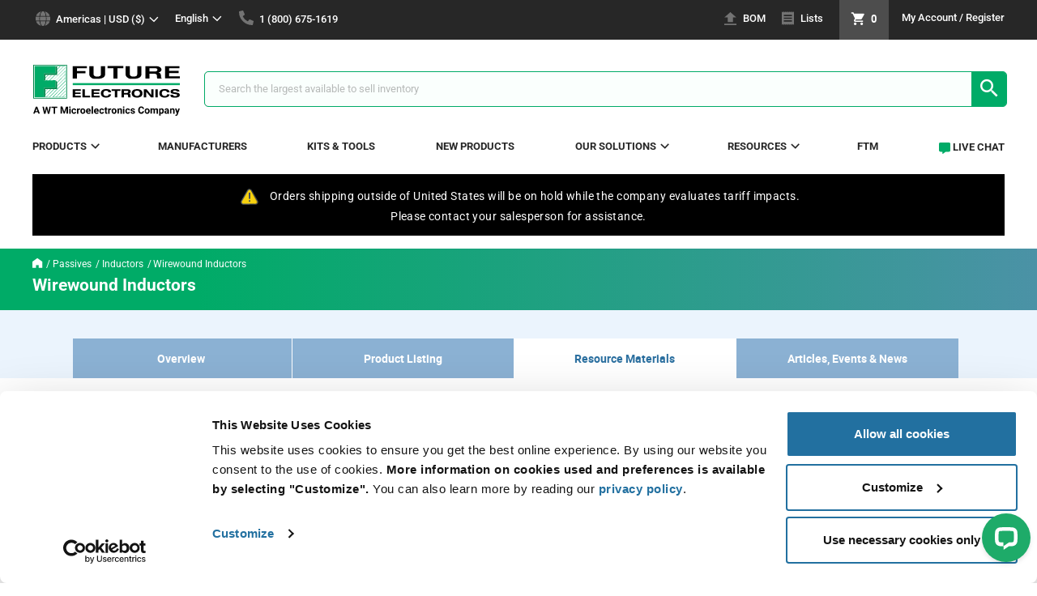

--- FILE ---
content_type: text/html;charset=UTF-8
request_url: https://www.futureelectronics.com/c/passives/inductors--wirewound-inductors/resources
body_size: 25599
content:
<!DOCTYPE html><!--[if lte IE 9]> <html lang="en" class="ie ie9"><![endif]--><!--[if !IE]> --><html lang="en"><!-- <![endif]--><head>	
<script>
// akam-sw.js install script version 1.3.6
"serviceWorker"in navigator&&"find"in[]&&function(){var e=new Promise(function(e){"complete"===document.readyState||!1?e():(window.addEventListener("load",function(){e()}),setTimeout(function(){"complete"!==document.readyState&&e()},1e4))}),n=window.akamServiceWorkerInvoked,r="1.3.6";if(n)aka3pmLog("akam-setup already invoked");else{window.akamServiceWorkerInvoked=!0,window.aka3pmLog=function(){window.akamServiceWorkerDebug&&console.log.apply(console,arguments)};function o(e){(window.BOOMR_mq=window.BOOMR_mq||[]).push(["addVar",{"sm.sw.s":e,"sm.sw.v":r}])}var i="/akam-sw.js",a=new Map;navigator.serviceWorker.addEventListener("message",function(e){var n,r,o=e.data;if(o.isAka3pm)if(o.command){var i=(n=o.command,(r=a.get(n))&&r.length>0?r.shift():null);i&&i(e.data.response)}else if(o.commandToClient)switch(o.commandToClient){case"enableDebug":window.akamServiceWorkerDebug||(window.akamServiceWorkerDebug=!0,aka3pmLog("Setup script debug enabled via service worker message"),v());break;case"boomerangMQ":o.payload&&(window.BOOMR_mq=window.BOOMR_mq||[]).push(o.payload)}aka3pmLog("akam-sw message: "+JSON.stringify(e.data))});var t=function(e){return new Promise(function(n){var r,o;r=e.command,o=n,a.has(r)||a.set(r,[]),a.get(r).push(o),navigator.serviceWorker.controller&&(e.isAka3pm=!0,navigator.serviceWorker.controller.postMessage(e))})},c=function(e){return t({command:"navTiming",navTiming:e})},s=null,m={},d=function(){var e=i;return s&&(e+="?othersw="+encodeURIComponent(s)),function(e,n){return new Promise(function(r,i){aka3pmLog("Registering service worker with URL: "+e),navigator.serviceWorker.register(e,n).then(function(e){aka3pmLog("ServiceWorker registration successful with scope: ",e.scope),r(e),o(1)}).catch(function(e){aka3pmLog("ServiceWorker registration failed: ",e),o(0),i(e)})})}(e,m)},g=navigator.serviceWorker.__proto__.register;if(navigator.serviceWorker.__proto__.register=function(n,r){return n.includes(i)?g.call(this,n,r):(aka3pmLog("Overriding registration of service worker for: "+n),s=new URL(n,window.location.href),m=r,navigator.serviceWorker.controller?new Promise(function(n,r){var o=navigator.serviceWorker.controller.scriptURL;if(o.includes(i)){var a=encodeURIComponent(s);o.includes(a)?(aka3pmLog("Cancelling registration as we already integrate other SW: "+s),navigator.serviceWorker.getRegistration().then(function(e){n(e)})):e.then(function(){aka3pmLog("Unregistering existing 3pm service worker"),navigator.serviceWorker.getRegistration().then(function(e){e.unregister().then(function(){return d()}).then(function(e){n(e)}).catch(function(e){r(e)})})})}else aka3pmLog("Cancelling registration as we already have akam-sw.js installed"),navigator.serviceWorker.getRegistration().then(function(e){n(e)})}):g.call(this,n,r))},navigator.serviceWorker.controller){var u=navigator.serviceWorker.controller.scriptURL;u.includes("/akam-sw.js")||u.includes("/akam-sw-preprod.js")||u.includes("/threepm-sw.js")||(aka3pmLog("Detected existing service worker. Removing and re-adding inside akam-sw.js"),s=new URL(u,window.location.href),e.then(function(){navigator.serviceWorker.getRegistration().then(function(e){m={scope:e.scope},e.unregister(),d()})}))}else e.then(function(){window.akamServiceWorkerPreprod&&(i="/akam-sw-preprod.js"),d()});if(window.performance){var w=window.performance.timing,l=w.responseEnd-w.responseStart;c(l)}e.then(function(){t({command:"pageLoad"})});var k=!1;function v(){window.akamServiceWorkerDebug&&!k&&(k=!0,aka3pmLog("Initializing debug functions at window scope"),window.aka3pmInjectSwPolicy=function(e){return t({command:"updatePolicy",policy:e})},window.aka3pmDisableInjectedPolicy=function(){return t({command:"disableInjectedPolicy"})},window.aka3pmDeleteInjectedPolicy=function(){return t({command:"deleteInjectedPolicy"})},window.aka3pmGetStateAsync=function(){return t({command:"getState"})},window.aka3pmDumpState=function(){aka3pmGetStateAsync().then(function(e){aka3pmLog(JSON.stringify(e,null,"\t"))})},window.aka3pmInjectTiming=function(e){return c(e)},window.aka3pmUpdatePolicyFromNetwork=function(){return t({command:"pullPolicyFromNetwork"})})}v()}}();</script>
<script data-cookieconsent="ignore">
    window.dataLayer = window.dataLayer || [];

    
        
        
        
        
        
        
        
            allPages()
        
    

    
        function productListingPage() {
            dataLayer.push(
                {
                    

"event": "PV",
"page": {
     "language": "en",
     "region": getRegion(),
     "currency": "USD",
     "site": getSite(),
     "pageType": getPageType(),
},
"user": {
    'visitorLoginState': getVisitorLoginState(),
    'userId': "",
    'iseID': "",
    'userType': getUserType()
},

                    "ecommerce": {
                        'currencyCode': "USD",
                        "impressions": [
                            
                                {
                                    "name": "LQW15AN10NG00D",
                                    "id": "8200402",
                                    
                                        
                                        
                                    
                                    "brand": "MUR",
                                    "category": "",
                                    
                                        
                                        
                                            "variant": "reel",
                                        
                                    
                                    
                                    	
                                        
                                        
                                            "list": "category",
                                        
                                    
                                    "position": "1",
                                    "dimension6": "Murata",
                                    
                                        
                                        
                                        
                                            "dimension7": "web",
                                        
                                    
                                    
                                        
                                            "dimension11": "in stock",
                                        
                                        
                                    
                                    
                                        
                                            "dimension12": "inventory",
                                        
                                        
                                    
                                },
                            
                                {
                                    "name": "VLS5045EX-150M-CA",
                                    "id": "1130161",
                                    
                                        
                                        
                                    
                                    "brand": "TDK",
                                    "category": "",
                                    
                                        
                                        
                                            "variant": "reel",
                                        
                                    
                                    
                                    	
                                        
                                        
                                            "list": "category",
                                        
                                    
                                    "position": "2",
                                    "dimension6": "TDK",
                                    
                                        
                                        
                                        
                                            "dimension7": "web",
                                        
                                    
                                    
                                        
                                            "dimension11": "in stock",
                                        
                                        
                                    
                                    
                                        
                                            "dimension12": "inventory",
                                        
                                        
                                    
                                },
                            
                                {
                                    "name": "NLCV32T-331K-PF",
                                    "id": "9460338",
                                    
                                        
                                        
                                    
                                    "brand": "TDK",
                                    "category": "",
                                    
                                        
                                        
                                            "variant": "reel",
                                        
                                    
                                    
                                    	
                                        
                                        
                                            "list": "category",
                                        
                                    
                                    "position": "3",
                                    "dimension6": "TDK",
                                    
                                        
                                        
                                        
                                            "dimension7": "web",
                                        
                                    
                                    
                                        
                                            "dimension11": "in stock",
                                        
                                        
                                    
                                    
                                        
                                            "dimension12": "inventory",
                                        
                                        
                                    
                                },
                            
                                {
                                    "name": "LCXND4040TKL100MDG",
                                    "id": "3173118",
                                    
                                        
                                        
                                    
                                    "brand": "TAY",
                                    "category": "",
                                    
                                        
                                        
                                            "variant": "reel",
                                        
                                    
                                    
                                    	
                                        
                                        
                                            "list": "category",
                                        
                                    
                                    "position": "4",
                                    "dimension6": "TAIYO YUDEN",
                                    
                                        
                                        
                                        
                                            "dimension7": "web",
                                        
                                    
                                    
                                        
                                            "dimension11": "in stock",
                                        
                                        
                                    
                                    
                                        
                                            "dimension12": "inventory",
                                        
                                        
                                    
                                },
                            
                                {
                                    "name": "LQW15ANR12J0ZD",
                                    "id": "3175745",
                                    
                                        
                                        
                                    
                                    "brand": "MUR",
                                    "category": "",
                                    
                                        
                                        
                                            "variant": "reel",
                                        
                                    
                                    
                                    	
                                        
                                        
                                            "list": "category",
                                        
                                    
                                    "position": "5",
                                    "dimension6": "Murata",
                                    
                                        
                                        
                                        
                                            "dimension7": "web",
                                        
                                    
                                    
                                        
                                            "dimension11": "in stock",
                                        
                                        
                                    
                                    
                                        
                                            "dimension12": "inventory",
                                        
                                        
                                    
                                },
                            
                                {
                                    "name": "IHLP2525CZER6R8MA1",
                                    "id": "9173142",
                                    
                                        
                                        
                                    
                                    "brand": "DLE",
                                    "category": "",
                                    
                                        
                                        
                                            "variant": "reel",
                                        
                                    
                                    
                                    	
                                        
                                        
                                            "list": "category",
                                        
                                    
                                    "position": "6",
                                    "dimension6": "Vishay",
                                    
                                        
                                        
                                        
                                            "dimension7": "web",
                                        
                                    
                                    
                                        
                                            "dimension11": "in stock",
                                        
                                        
                                    
                                    
                                        
                                            "dimension12": "inventory",
                                        
                                        
                                    
                                },
                            
                                {
                                    "name": "NLCV32T-1R0M-EFR",
                                    "id": "1190773",
                                    
                                        
                                        
                                    
                                    "brand": "TDK",
                                    "category": "",
                                    
                                        
                                        
                                            "variant": "reel",
                                        
                                    
                                    
                                    	
                                        
                                        
                                            "list": "category",
                                        
                                    
                                    "position": "7",
                                    "dimension6": "TDK",
                                    
                                        
                                        
                                        
                                            "dimension7": "web",
                                        
                                    
                                    
                                        
                                            "dimension11": "in stock",
                                        
                                        
                                    
                                    
                                        
                                            "dimension12": "inventory",
                                        
                                        
                                    
                                },
                            
                                {
                                    "name": "LQW15AN33NJ00D",
                                    "id": "6199639",
                                    
                                        
                                        
                                    
                                    "brand": "MUR",
                                    "category": "",
                                    
                                        
                                        
                                            "variant": "reel",
                                        
                                    
                                    
                                    	
                                        
                                        
                                            "list": "category",
                                        
                                    
                                    "position": "8",
                                    "dimension6": "Murata",
                                    
                                        
                                        
                                        
                                            "dimension7": "web",
                                        
                                    
                                    
                                        
                                            "dimension11": "in stock",
                                        
                                        
                                    
                                    
                                        
                                            "dimension12": "inventory",
                                        
                                        
                                    
                                },
                            
                                {
                                    "name": "LQW15AN3N9C00D",
                                    "id": "8033097",
                                    
                                        
                                        
                                    
                                    "brand": "MUR",
                                    "category": "",
                                    
                                        
                                        
                                            "variant": "reel",
                                        
                                    
                                    
                                    	
                                        
                                        
                                            "list": "category",
                                        
                                    
                                    "position": "9",
                                    "dimension6": "Murata",
                                    
                                        
                                        
                                        
                                            "dimension7": "web",
                                        
                                    
                                    
                                        
                                            "dimension11": "in stock",
                                        
                                        
                                    
                                    
                                        
                                            "dimension12": "inventory",
                                        
                                        
                                    
                                },
                            
                                {
                                    "name": "LQW15AN6N8J00D",
                                    "id": "9143793",
                                    
                                        
                                        
                                    
                                    "brand": "MUR",
                                    "category": "",
                                    
                                        
                                        
                                            "variant": "reel",
                                        
                                    
                                    
                                    	
                                        
                                        
                                            "list": "category",
                                        
                                    
                                    "position": "10",
                                    "dimension6": "Murata",
                                    
                                        
                                        
                                        
                                            "dimension7": "web",
                                        
                                    
                                    
                                        
                                            "dimension11": "in stock",
                                        
                                        
                                    
                                    
                                        
                                            "dimension12": "inventory",
                                        
                                        
                                    
                                },
                            
                                {
                                    "name": "LQW18AN33NJ10D",
                                    "id": "1058757",
                                    
                                        
                                        
                                    
                                    "brand": "MUR",
                                    "category": "",
                                    
                                        
                                        
                                            "variant": "reel",
                                        
                                    
                                    
                                    	
                                        
                                        
                                            "list": "category",
                                        
                                    
                                    "position": "11",
                                    "dimension6": "Murata",
                                    
                                        
                                        
                                        
                                            "dimension7": "web",
                                        
                                    
                                    
                                        
                                            "dimension11": "in stock",
                                        
                                        
                                    
                                    
                                        
                                            "dimension12": "inventory",
                                        
                                        
                                    
                                },
                            
                                {
                                    "name": "LQW15AN3N0C80D",
                                    "id": "8117290",
                                    
                                        
                                        
                                    
                                    "brand": "MUR",
                                    "category": "",
                                    
                                        
                                        
                                            "variant": "reel",
                                        
                                    
                                    
                                    	
                                        
                                        
                                            "list": "category",
                                        
                                    
                                    "position": "12",
                                    "dimension6": "Murata",
                                    
                                        
                                        
                                        
                                            "dimension7": "web",
                                        
                                    
                                    
                                        
                                            "dimension11": "in stock",
                                        
                                        
                                    
                                    
                                        
                                            "dimension12": "inventory",
                                        
                                        
                                    
                                },
                            
                                {
                                    "name": "NLV32T-100J-EF",
                                    "id": "2146187",
                                    
                                        
                                        
                                    
                                    "brand": "TDK",
                                    "category": "",
                                    
                                        
                                        
                                            "variant": "reel",
                                        
                                    
                                    
                                    	
                                        
                                        
                                            "list": "category",
                                        
                                    
                                    "position": "13",
                                    "dimension6": "TDK",
                                    
                                        
                                        
                                        
                                            "dimension7": "web",
                                        
                                    
                                    
                                        
                                            "dimension11": "in stock",
                                        
                                        
                                    
                                    
                                        
                                            "dimension12": "inventory",
                                        
                                        
                                    
                                },
                            
                                {
                                    "name": "LQW15AN27NG0ZD",
                                    "id": "5175745",
                                    
                                        
                                        
                                    
                                    "brand": "MUR",
                                    "category": "",
                                    
                                        
                                        
                                            "variant": "reel",
                                        
                                    
                                    
                                    	
                                        
                                        
                                            "list": "category",
                                        
                                    
                                    "position": "14",
                                    "dimension6": "Murata",
                                    
                                        
                                        
                                        
                                            "dimension7": "web",
                                        
                                    
                                    
                                        
                                            "dimension11": "in stock",
                                        
                                        
                                    
                                    
                                        
                                            "dimension12": "inventory",
                                        
                                        
                                    
                                },
                            
                                {
                                    "name": "LQW15AN9N1G00D",
                                    "id": "3201934",
                                    
                                        
                                        
                                    
                                    "brand": "MUR",
                                    "category": "",
                                    
                                        
                                        
                                            "variant": "reel",
                                        
                                    
                                    
                                    	
                                        
                                        
                                            "list": "category",
                                        
                                    
                                    "position": "15",
                                    "dimension6": "Murata",
                                    
                                        
                                        
                                        
                                            "dimension7": "web",
                                        
                                    
                                    
                                        
                                            "dimension11": "in stock",
                                        
                                        
                                    
                                    
                                        
                                            "dimension12": "inventory",
                                        
                                        
                                    
                                },
                            
                                {
                                    "name": "VLS6045AF-101M",
                                    "id": "5204775",
                                    
                                        
                                        
                                    
                                    "brand": "TDK",
                                    "category": "",
                                    
                                        
                                        
                                            "variant": "reel",
                                        
                                    
                                    
                                    	
                                        
                                        
                                            "list": "category",
                                        
                                    
                                    "position": "16",
                                    "dimension6": "TDK",
                                    
                                        
                                        
                                        
                                            "dimension7": "web",
                                        
                                    
                                    
                                        
                                            "dimension11": "in stock",
                                        
                                        
                                    
                                    
                                        
                                            "dimension12": "inventory",
                                        
                                        
                                    
                                },
                            
                                {
                                    "name": "NIN-HDR22GTR400F",
                                    "id": "6054857",
                                    
                                        
                                        
                                    
                                    "brand": "NIP",
                                    "category": "",
                                    
                                        
                                        
                                            "variant": "reel",
                                        
                                    
                                    
                                    	
                                        
                                        
                                            "list": "category",
                                        
                                    
                                    "position": "17",
                                    "dimension6": "NIC Components",
                                    
                                        
                                        
                                        
                                            "dimension7": "web",
                                        
                                    
                                    
                                        
                                            "dimension11": "in stock",
                                        
                                        
                                    
                                    
                                        
                                            "dimension12": "inventory",
                                        
                                        
                                    
                                },
                            
                                {
                                    "name": "LQH43CN220K03L",
                                    "id": "2753366",
                                    
                                        
                                        
                                    
                                    "brand": "MUR",
                                    "category": "",
                                    
                                        
                                        
                                            "variant": "reel",
                                        
                                    
                                    
                                    	
                                        
                                        
                                            "list": "category",
                                        
                                    
                                    "position": "18",
                                    "dimension6": "Murata",
                                    
                                        
                                        
                                        
                                            "dimension7": "web",
                                        
                                    
                                    
                                        
                                            "dimension11": "in stock",
                                        
                                        
                                    
                                    
                                        
                                            "dimension12": "inventory",
                                        
                                        
                                    
                                },
                            
                                {
                                    "name": "LQW15AN47NG0ZD",
                                    "id": "2175745",
                                    
                                        
                                        
                                    
                                    "brand": "MUR",
                                    "category": "",
                                    
                                        
                                        
                                            "variant": "reel",
                                        
                                    
                                    
                                    	
                                        
                                        
                                            "list": "category",
                                        
                                    
                                    "position": "19",
                                    "dimension6": "Murata",
                                    
                                        
                                        
                                        
                                            "dimension7": "web",
                                        
                                    
                                    
                                        
                                            "dimension11": "in stock",
                                        
                                        
                                    
                                    
                                        
                                            "dimension12": "inventory",
                                        
                                        
                                    
                                },
                            
                                {
                                    "name": "LQW15AN4N3B00D",
                                    "id": "4620654",
                                    
                                        
                                        
                                    
                                    "brand": "MUR",
                                    "category": "",
                                    
                                        
                                        
                                            "variant": "reel",
                                        
                                    
                                    
                                    	
                                        
                                        
                                            "list": "category",
                                        
                                    
                                    "position": "20",
                                    "dimension6": "Murata",
                                    
                                        
                                        
                                        
                                            "dimension7": "web",
                                        
                                    
                                    
                                        
                                            "dimension11": "in stock",
                                        
                                        
                                    
                                    
                                        
                                            "dimension12": "inventory",
                                        
                                        
                                    
                                },
                            
                                {
                                    "name": "LQW15AN3N9C00D",
                                    "id": "1201967",
                                    
                                        
                                        
                                    
                                    "brand": "MUR",
                                    "category": "",
                                    
                                        
                                        
                                            "variant": "reel",
                                        
                                    
                                    
                                    	
                                        
                                        
                                            "list": "category",
                                        
                                    
                                    "position": "21",
                                    "dimension6": "Murata",
                                    
                                        
                                        
                                        
                                            "dimension7": "web",
                                        
                                    
                                    
                                        
                                            "dimension11": "in stock",
                                        
                                        
                                    
                                    
                                        
                                            "dimension12": "inventory",
                                        
                                        
                                    
                                },
                            
                                {
                                    "name": "LQW15AN6N8J00D",
                                    "id": "8199639",
                                    
                                        
                                        
                                    
                                    "brand": "MUR",
                                    "category": "",
                                    
                                        
                                        
                                            "variant": "reel",
                                        
                                    
                                    
                                    	
                                        
                                        
                                            "list": "category",
                                        
                                    
                                    "position": "22",
                                    "dimension6": "Murata",
                                    
                                        
                                        
                                        
                                            "dimension7": "web",
                                        
                                    
                                    
                                        
                                            "dimension11": "in stock",
                                        
                                        
                                    
                                    
                                        
                                            "dimension12": "inventory",
                                        
                                        
                                    
                                },
                            
                                {
                                    "name": "CBC3225T100MR",
                                    "id": "8171411",
                                    
                                        
                                        
                                    
                                    "brand": "TAY",
                                    "category": "",
                                    
                                        
                                        
                                            "variant": "reel",
                                        
                                    
                                    
                                    	
                                        
                                        
                                            "list": "category",
                                        
                                    
                                    "position": "23",
                                    "dimension6": "TAIYO YUDEN",
                                    
                                        
                                        
                                        
                                            "dimension7": "web",
                                        
                                    
                                    
                                        
                                            "dimension11": "in stock",
                                        
                                        
                                    
                                    
                                        
                                            "dimension12": "inventory",
                                        
                                        
                                    
                                },
                            
                                {
                                    "name": "LQH32PN4R7NN0L",
                                    "id": "2201926",
                                    
                                        
                                        
                                    
                                    "brand": "MUR",
                                    "category": "",
                                    
                                        
                                        
                                            "variant": "reel",
                                        
                                    
                                    
                                    	
                                        
                                        
                                            "list": "category",
                                        
                                    
                                    "position": "24",
                                    "dimension6": "Murata",
                                    
                                        
                                        
                                        
                                            "dimension7": "web",
                                        
                                    
                                    
                                        
                                            "dimension11": "in stock",
                                        
                                        
                                    
                                    
                                        
                                            "dimension12": "inventory",
                                        
                                        
                                    
                                },
                            
                                {
                                    "name": "VLS252010CX-1R0M-1",
                                    "id": "4202174",
                                    
                                        
                                        
                                    
                                    "brand": "TDK",
                                    "category": "",
                                    
                                        
                                        
                                            "variant": "reel",
                                        
                                    
                                    
                                    	
                                        
                                        
                                            "list": "category",
                                        
                                    
                                    "position": "25",
                                    "dimension6": "TDK",
                                    
                                        
                                        
                                        
                                            "dimension7": "web",
                                        
                                    
                                    
                                        
                                            "dimension11": "in stock",
                                        
                                        
                                    
                                    
                                        
                                            "dimension12": "inventory",
                                        
                                        
                                    
                                },
                            
                        ]
                    }
                }
            );
        }
    

    function getRegion() {
        
            
            
            
            
                return "americas"
            
        
    }

    function getSite() {
        
            
            
                return "global"
            
        
    }

    function getVisitorLoginState() {
        
            
                return "false"
            
            
        
    }

    function getUserType() {
        
            
            
                return "web"
            
        
    }

    

    

    function allPages() {
        dataLayer.push(
            {
                

"event": "PV",
"page": {
     "language": "en",
     "region": getRegion(),
     "currency": "USD",
     "site": getSite(),
     "pageType": getPageType(),
},
"user": {
    'visitorLoginState': getVisitorLoginState(),
    'userId': "",
    'iseID': "",
    'userType': getUserType()
},

            }
        )
    }

    function getPageType() {
        
            
            
                return 'plp';
            
            
            
            
            
            
            
            
            
            
            
            
            
            
            
            
            
        
    }

    

    

    function wishListForm(formName, addEntireList, isMobile, rowId) {
        var totalWishListItems = document.getElementById('wishlists').getElementsByTagName("li").length;
        var products = [];
        for(var i = 0; i < totalWishListItems; i++) {
            if(document.getElementById("chk"+i).checked || addEntireList || isMobile) {
                if(isMobile) {
                    i = rowId;
                }
                var currency = document.getElementById(formName+i).elements['currency'].value;
                var name = document.getElementById(formName+i).elements['name'].value;
                var id = document.getElementById(formName+i).elements['id'].value;
                var price = document.getElementById(formName+i).elements['price'].value;
                var quantity = document.getElementById(formName+i).elements['quantity'].value;
                var brand = document.getElementById(formName+i).elements['brand'].value;
                var category = document.getElementById(formName+i).elements['category'].value;
                var variant = document.getElementById(formName+i).elements['variant'].value;
                var dimension6 = document.getElementById(formName+i).elements['dimension6'].value;
                var dimension7 = document.getElementById(formName+i).elements['dimension7'].value;
                var dimension12 = document.getElementById(formName+i).elements['dimension12'].value;
                var description = document.getElementById(formName+i).elements['description'].value;
                var imageURL = document.getElementById(formName+i).elements['imageURL'].value;

                var product = {
                    "currency": currency,
                    "name": name,
                    "id": id,
                    "price": price,
                    "quantity": quantity,
                    "brand": brand,
                    "category": category,
                    "variant": getVariantType(variant),
                    "dimension6": dimension6,
                    "dimension7": dimension7,
                    "dimension12": dimension12,
                    "description": description,
                    "imageUrl": imageURL
                }
                products.push(product);
                if(isMobile) {
                    break;
                }
            }
        }

        dataLayer.push({
            "event": "addToCart",
                "ecommerce": {
                    "currencyCode": "USD",
                    "add": {
                        "products": products
                    }
                }
            }
        );
    }

    function productClickPLP(formName) {
        var currency = document.getElementById(formName).elements['currency'].value;
        var name = document.getElementById(formName).elements['name'].value;
        var id = document.getElementById(formName).elements['id'].value;
        var contractPrice = document.getElementById(formName).elements['contractPrice'];
        var price = document.getElementById(formName).elements['productPostSinglePrice'];
        if(contractPrice.value !== "") {
            price = contractPrice.value;
        } else {
            price = price.value;
        }
        var brand = document.getElementById(formName).elements['brand'].value;
        var category = document.getElementById(formName).elements['category'].value;
        var variant = document.getElementById(formName).elements['variant'].value;
        var position = document.getElementById(formName).elements['position'].value;
        var dimension6 = document.getElementById(formName).elements['dimension6'].value;
        var dimension7 = document.getElementById(formName).elements['dimension7'].value;
        var dimension11 = document.getElementById(formName).elements['dimension11'].value;
        var dimension12 = document.getElementById(formName).elements['dimension12'].value;

        dataLayer.push({
            "event": "productClick",
            "ecommerce": {
                    "click": {
                        "actionField": {
                            "list": getList(),
                        },
                        "products": [
                            {
                                "name": name,
                                "id": id,
                                "price": price,
                                "brand": brand,
                                "category": category,
                                "variant": variant,
                                "position": position,
                                "dimension6": dimension6,
                                "dimension7": dimension7,
                                "dimension11": dimension11,
                                "dimension12": dimension12,
                            }
                        ]
                    }
                }
        });
    }

    function productClick(formName, productCode) {
        var mpn = document.getElementById(formName).elements['productPostMpn'].value;
        var id = document.getElementById(formName).elements['productCodePost'].value;
        var quantity = document.getElementById(formName).elements['qty'].value;
        var quantityField = formName.replace('addToCartForm', 'quantity_');
        var quantity = $('#' + quantityField).val();
        var price;
        var contractPrice = document.getElementById(formName).elements['contractPrice'];
        if((contractPrice !== undefined) && (contractPrice)) {
            price = contractPrice.value;
        } else {
            price = getVolumePrice(formName, quantity);
        }
        var brand = document.getElementById(formName).elements['productPostBrand'].value;
        var category = document.getElementById(formName).elements['productPostCategory'].value;
        var variant = document.getElementById(formName).elements['productPostVariant'].value;

        
            
            
                var position = document.getElementById('actions-container-for-ProductListComponent' + productCode).parentElement.id;
            
        

        var dimension6 = document.getElementById(formName).elements['productPostManufacturer'].value;
        var dimension7 = document.getElementById(formName).elements['productPostPriceType'].value;
        var dimension11 = document.getElementById(formName).elements['productPostStock'].value;
        var dimension12 = document.getElementById(formName).elements['dimension12'].value;

        dataLayer.push({
            "event": "productClick",
            "ecommerce": {
                    "click": {
                        "actionField": {
                            "list": getList(),
                        },
                        "products": [
                            {
                                "name": mpn,
                                "id": id,
                                "price": price,
                                "brand": brand,
                                "category": category,
                                "variant": variant,
                                "position": position,
                                "dimension6": dimension6,
                                "dimension7": dimension7,
                                "dimension11": dimension11,
                                "dimension12": dimension12,
                            }
                        ]
                    }
                }
        });
        addToCart(formName);
    }

    
        function addToCart(formName) {
            var mpn = document.getElementById(formName).elements['productPostMpn'].value;
            var id = document.getElementById(formName).elements['productCodePost'].value;
            var quantityField = formName.replace('addToCartForm', 'quantity_');
            var quantity = $('#' + quantityField).val();
            var price;
            var contractPrice = document.getElementById(formName).elements['contractPrice'];
            if((contractPrice !== undefined) && (contractPrice)) {
                price = contractPrice.value;
            } else {
                price = getVolumePrice(formName, quantity);
            }
            var brand = document.getElementById(formName).elements['productPostBrand'].value;
            var category = document.getElementById(formName).elements['productPostCategory'].value;
            var variant = document.getElementById(formName).elements['productPostVariant'].value;
            var dimension6 = document.getElementById(formName).elements['productPostManufacturer'].value;
            var dimension7 = document.getElementById(formName).elements['productPostPriceType'].value;
            var dimension12 = document.getElementById(formName).elements['dimension12'].value;
            var description = document.getElementById(formName).elements['description'].value;
            var imageURL = document.getElementById(formName).elements['imageURL'].value;

            dataLayer.push({
                "event": "addToCart",
                    "ecommerce": {
                        "currencyCode": "USD",
                        "add": {
                            "products": [
                                {
                                    "name": mpn,
                                    "id": id,
                                    "price": price,
                                    "quantity": quantity,
                                    "brand": brand,
                                    "category": category,
                                    "variant": variant,
                                    "dimension6": dimension6,
                                    "dimension7": dimension7,
                                    "dimension12": dimension12,
                                    "description": description,
                                    "imageUrl": imageURL
                                }
                            ]
                        }
                    }
                }
            );
        }
    

    function addSharedCartToCart(cartEntries) {
        var products = [];
        var numberOfEntries = cartEntries;

        for(var i = 0; i < numberOfEntries; i++) {
            var form = $('#sharedCartForm' + i);

            var name = form.find('input[name=mpn]').val();
            var id = form.find('input[name=id]').val();
            var price = form.find('input[name=price]').val();
            var quantity = form.find('input[name=quantity]').val();
            var brand = form.find('input[name=brand]').val();
            var category = form.find('input[name=category]').val();
            var variant = form.find('input[name=variant]').val();
            var dimension6 = form.find('input[name=dimension6]').val();
            var dimension7 = form.find('input[name=dimension7]').val();
            var dimension12 = form.find('input[name=dimension12]').val();

            var product = {
                "name": name,
                "id": id,
                "price": price,
                "quantity": quantity,
                "brand": brand,
                "category": category,
                "variant": getVariantType(variant),
                "dimension6": dimension6,
                "dimension7": dimension7,
                "dimension12": dimension12,
            }
            products.push(product);
        }

        dataLayer.push({
            "event": "addToCart",
                "ecommerce": {
                    "currencyCode": "USD",
                    "add": {
                        "products": products
                    }
                }
            }
        );
    }

    
        function addToCartPDP(formName) {
            var quantity = document.getElementById(formName).elements['qty'].value;
            dataLayer.push({
                "event": "addToCart",
                    "ecommerce": {
                        "currencyCode": "USD",
                        "add": {
                            "products": [
                                {
                                    'name': "",
                                    'id': "",
                                    
                                        
                                        
                                        
                                        
                                            'price': "",
                                        
                                    
                                    
                                        
                                        
                                            "quantity": quantity,
                                        
                                    
                                    'brand': "",
                                    'category': "",
                                    
                                        
                                        
                                            
                                        
                                    
                                    "dimension6": "",
                                    "dimension7": "buy",
                                    
                                        
                                        
                                        
                                            "dimension7": "web",
                                        
                                    
                                    
                                        
                                        
                                            "dimension12": "",
                                        
                                    
                                    "description": "",
                                    
                        "imageUrl": "https://www.futureelectronics.com/_ui/addons/febrowseaddon/responsive/theme-green/images/missing_product.jpg",
                    
                                }
                            ]
                        }
                    }
                }
            );
        }
    

    var deleteIndex;
    function beforeProductRemoveSingle(formIndex) {
        deleteIndex = formIndex;
    }

    function productRemoveSingle() {
        var form = $('#updateCartForm' + deleteIndex);

        var currency = form.find('input[name=currency]').val();
        var name = form.find('input[name=mpn]').val();
        var id = form.find('input[name=productCode]').val();
        var price = form.find('input[name=price]').val();
        var quantity = form.find('input[name=initialQuantity]').val();
        var brand = form.find('input[name=brand]').val();
        var category = form.find('input[name=category]').val();
        var variant = form.find('input[name=variant]').val();
        var dimension6 = form.find('input[name=dimension6]').val();
        var dimension7 = form.find('input[name=dimension7]').val();
        var dimension12 = form.find('input[name=dimension12]').val();

        dataLayer.push({
            "event": "productRemove",
                "ecommerce": {
                    "currencyCode": "USD",
                    "remove": {
                        "products": [
                            {
                                "name": name,
                                "id": id,
                                "price": price,
                                "quantity": quantity,
                                "brand": brand,
                                "category": category,
                                "variant": getVariantType(variant),
                                "dimension6": dimension6,
                                "dimension7": dimension7,
                                "dimension12": dimension12,
                            }
                        ]
                    }
                }
            }
        );
    }

    function productRemove() {
        var products = [];

        $("[name='selectCartItem']:checked").each(function(index) {
            var cartEntry = $(this).parent().parent().parent().attr('id');
            var formIndex = cartEntry.charAt(cartEntry.length-1)
            var form = $('#updateCartForm' + formIndex);

            var currency = form.find('input[name=currency]').val();
            var name = form.find('input[name=mpn]').val();
            var id = form.find('input[name=productCode]').val();
            var price = form.find('input[name=price]').val();
            var quantity = form.find('input[name=initialQuantity]').val();
            var brand = form.find('input[name=brand]').val();
            var category = form.find('input[name=category]').val();
            var gtmCategory = prepareGtmCategory(category);
            var variant = form.find('input[name=variant]').val().toLowerCase();
            var dimension6 = form.find('input[name=dimension6]').val();
            var dimension7 = form.find('input[name=dimension7]').val();
            var dimension12 = form.find('input[name=dimension12]').val();

            var product = {
                "name": name,
                "id": id,
                "price": price,
                "quantity": quantity,
                "brand": brand,
                "category": gtmCategory,
                "variant": variant,
                "dimension6": dimension6,
                "dimension7": dimension7,
                "dimension12": dimension12,
            }
            products.push(product);
        });

        dataLayer.push({
            "event": "productRemove",
                "ecommerce": {
                    "currencyCode": "USD",
                    "remove": {
                        "products": products
                    }
                }
            }
        );
    }

    function addToCartBOM(hasUnresolvedItems) {
        var products = [];

        if(($(".js-unresolved:checked").length == 0) || (hasUnresolvedItems)) {
            var formName = "#bomEntryForm";

            $(".js-mpn-line-item:checked:not('.js-unresolved')").each(function(index) {
                index = $(this).parent().parent().attr('id');
                var currency = $(formName+index).find('input[name=currency]').val()
                var name = $(formName+index).find('input[name=mpn]').val()
                var id = $(formName+index).find('input[name=id]').val()
                var price = $(formName+index).find('input[name=price]').val()
                var quantity = $(formName+index).find('input[name=quantity]').val()
                var brand = $(formName+index).find('input[name=brand]').val()
                var category = $(formName+index).find('input[name=category]').val()
                var variant = $(formName+index).find('input[name=variant]').val()
                var dimension6 = $(formName+index).find('input[name=dimension6]').val()
                var dimension7 = $(formName+index).find('input[name=dimension7]').val()
                var dimension12 = $(formName+index).find('input[name=dimension12]').val()
                var description = $(formName+index).find('input[name=description]').val()
                var imageURL = $(formName+index).find('input[name=imageURL]').val()

                var product = {
                    "name": name,
                    "id": id,
                    "price": price,
                    "quantity": quantity,
                    "brand": brand,
                    "category": category,
                    "variant": getVariantType(variant),
                    "dimension6": dimension6,
                    "dimension7": dimension7,
                    "dimension12": dimension12,
                    "description": description,
                    "imageUrl": imageURL
                }
                products.push(product);
            });
            dataLayer.push({
                "event": "addToCart",
                    "ecommerce": {
                        "currencyCode": "USD",
                        "add": {
                            "products": products
                        }
                    }
                }
            );
        }
    }

    function prepareGtmCategory(category) {
        if(category.length != 0) {
            if(category.indexOf("/p/") == 0) {
                category = category.replace("/p/", "");
            }
            if(category.indexOf("/") > -1) {
                category = category.substring(0, category.lastIndexOf("/"))
            }
            if(category.indexOf("--") > -1) {
                category = category.replace(/--/g, "/");
            }
        }
        return category;
    }

    function getVolumePrice(formName, selectedQty) {
        var quantity;
        if(selectedQty !== undefined) {
            quantity = Number(selectedQty);
        } else {
            quantity = Number(document.getElementById(formName).elements['qty'].value);
        }
        var numberOfPrices = document.getElementById(formName).elements['numberOfPrices'].value;
        for(var i = numberOfPrices - 1; i >= 0; i--) {
            var minQuantity = Number(document.getElementById(formName).elements['volumePriceMinQty' + i].value);
            if(quantity >= minQuantity) {
                var volumePrice = document.getElementById(formName).elements['volumePrice' + i].value;
                if(selectedQty === undefined) {
                    return priceFormatter(volumePrice)
                }
                return volumePrice;
            }
        }
        if(volumePrice === undefined) {
            volumePrice = document.getElementById(formName).elements['volumePrice0'].value;
            if(selectedQty === undefined) {
                return priceFormatter(volumePrice)
            }
            return volumePrice;
        }
    }

    function priceFormatter(volumePrice) {
        if((volumePrice.indexOf(".0") == volumePrice.length-2) || (volumePrice.indexOf(",0") == volumePrice.length-2)) {
            volumePrice = volumePrice + "0";
        }
        return volumePrice;
    }

    function getList() {
        
            
            
            
                return "category"
            
        
    }

    function getVariantType(variant) {
        switch (variant) {
            case "MINI_REEL":
                return "mini reel";
            case "AMMO":
                return "ammo pack";
            case "BULK":
                return "bulk";
            case "DIE":
                return "die";
            case "KIT":
                return "kit";
            case "ROLL":
                return "roll";
            case "STRP":
                return "strip";
            case "TRAY":
                return "tray";
            case "TUBE":
                return "tube";
            case "REEL":
                return "reel";
            case "CUTT":
                return "cut tape";
            case "BOX":
                return "box";
            case "BAG":
                return "bag";
            case "SAMPLES":
                return "samples";
            case "STDMFR":
                return "std. mfr. pkg";
            case "BSTR":
                return "blister pack";
        }
    }

</script><!-- Google Tag Manager -->
<script data-cookieconsent="ignore">
  (function(w,d,s,l,i) {
    w[l]=w[l]||[];w[l].push({
        'gtm.start': new Date().getTime(),event:'gtm.js'
      });
    var f=d.getElementsByTagName(s)[0], j=d.createElement(s),dl=l!='dataLayer'?'&l='+l:'';
    j.async=true;
    j.src= 'https://www.googletagmanager.com/gtm.js?id='+i+dl;
    f.parentNode.insertBefore(j,f);
  })
  (window,document,'script','dataLayer',"GTM-WJCPQKJ");
</script><!-- End Google Tag Manager -->
<script type="text/javascript">
  var _elqQ = _elqQ || [];
  _elqQ.push(['elqSetSiteId', '736472']);
  _elqQ.push(['elqUseFirstPartyCookie', 'trk.futureelectronics.com']);
  _elqQ.push(['elqTrackPageView']);

  (function() {
    function async_load() {
      var s = document.createElement('script'); s.type = 'text/javascript';
      s.async = true;
      s.src = '//img.en25.com/i/elqCfg.min.js';
      var x = document.getElementsByTagName('script')[0];
      x.parentNode.insertBefore(s, x);
    }
    if(window.addEventListener) window.addEventListener('DOMContentLoaded', async_load, false);
    else if (window.attachEvent) window.attachEvent('onload', async_load);
  })();
</script>
<script>
  function elqGetGuidCookieValue() {
    var name, value, index, cookies=document.cookie.split(';');
    for (var i = 0; i < cookies.length; i++) {
      index = cookies[i].indexOf('=');
      if (index > 0 && cookies[i].length > index + 1) {
        name = cookies[i].substr(0, index).trim();
        if (name == 'ELOQUA') {
          value = cookies[i].substr(index + 1);
          var subCookies = value.split("&");
          for (var l = 0; 1 < subCookies.length; l++) {
            var subCookie = subCookies[l].split("=");
            if (subCookie.length == 2 && subCookie[0] == 'GUID') {
              return subCookie[1];
            }
          }
        }
      }
    }
    return '';
  }
</script>
<script type="text/javascript" src="/_ui/shared/js/analyticsmediator.js" async></script>	
<script src="/_ui/addons/smarteditaddon/shared/common/js/webApplicationInjector.js"></script>
<script src="/_ui/addons/smarteditaddon/shared/common/js/reprocessPage.js"></script>
<script src="/_ui/addons/smarteditaddon/shared/common/js/adjustComponentRenderingToSE.js"></script>
<script src="https://cdn.optimizely.com/js/18570490217.js"></script>
<script data-ad-client="ca-pub-3000425861010028" async src="https://pagead2.googlesyndication.com/pagead/js/adsbygoogle.js"></script><title>Wirewound Inductors Technical Resources and Documents | Future Electronics</title><meta name="google-site-verification" content="T3pa0c-rtKA8LNDH7x3QCaPtq7SPl6vPrAyY6tdtfT4" /><meta name="facebook-domain-verification" content="uzxjfl1ovizq3pwi9kh4dpopnj7ngt" />
<script type="application/ld+json">
        {"@context":"https://schema.org/","@graph":[{"@type":"Organization","name":"Future Electronics","legalName":"Future Electronics, Inc.","url":"https://www.futureelectronics.com","logo":"https://www.futureelectronics.com/medias/sys_master/images/images/9473568800798/logo-dp.png","contactPoint":{"@type":"ContactPoint","contactType":"Customer Service"},"sameAs":["https://www.facebook.com/FutureElectronics/","https://www.youtube.com/channel/UCqzyHMbket3E1gS2mAPJ9UA","https://ca.linkedin.com/company/future-electronics","https://en.wikipedia.org/wiki/Future_Electronics","https://twitter.com/FutureElec"]}]}</script>
<script type="application/ld+json">
        {"@graph":[{"@type":"BreadcrumbList","itemListElement":[{"@type":"ListItem","position":"0","name":"Home","item":"https://www.futureelectronics.com"},{"@type":"ListItem","position":"1","name":"Passives","item":"https://www.futureelectronics.com/c/passives/resources"},{"@type":"ListItem","position":"2","name":"Inductors","item":"https://www.futureelectronics.com/c/passives/inductors/resources"},{"@type":"ListItem","position":"3","name":"Wirewound Inductors","item":"https://www.futureelectronics.com/c/passives/inductors--wirewound-inductors/resources"}]}]}</script><meta http-equiv="Content-Type" content="text/html; charset=utf-8" /><meta http-equiv="X-UA-Compatible" content="IE=edge"><meta name="viewport" content="width=device-width, initial-scale=1, maximum-scale=1, user-scalable=0"><meta itemprop="name"	content="Wirewound Inductors Technical Resources and Documents | Future Electronics"><meta property="og:type" content="Futureelectronics NorthAmerica Site" /><meta property="og:url" content="/c/passives/inductors--wirewound-inductors/resources" /><meta property="og:title" content="Wirewound Inductors Technical Resources and Documents | Future Electronics" /><meta property="og:description" content="Buy wire wound inductors from Future Electronics and save more! We offer quality wire wound SMT inductors from leading manufacturers." />	<meta name="twitter:card" content="summary" /><meta name="twitter:site" content="@FutureElec" /><meta name="twitter:title" content="Wirewound Inductors Technical Resources and Documents | Future Electronics"><meta name="twitter:description" content="Buy wire wound inductors from Future Electronics and save more! We offer quality wire wound SMT inductors from leading manufacturers.">	<meta itemprop="description" content="Buy wire wound inductors from Future Electronics and save more! We offer quality wire wound SMT inductors from leading manufacturers.">	<meta name="keywords" content="wirewound inductors video, wirewound inductors technical resource"><meta name="description" content="Buy wire wound inductors from Future Electronics and save more! We offer quality wire wound SMT inductors from leading manufacturers."><link rel="shortcut icon" type="image/x-icon" media="all" href="/_ui/addons/febrowseaddon/responsive/theme-green/images/favicon.ico" /><link rel="stylesheet" type="text/css" media="all" href="/_ui/addons/febrowseaddon/responsive/theme-green/css/style.min.css?v=1.1" />	<link rel="stylesheet" type="text/css" media="all"	href="/_ui/addons/assistedservicestorefront/responsive/common/css/storeFinder.css?v=1.1" />	<link rel="stylesheet" type="text/css" media="all"	href="/_ui/addons/assistedservicestorefront/responsive/common/css/customer360.css?v=1.1" />	<link rel="stylesheet" type="text/css" media="all"	href="/_ui/addons/febrowseaddon/responsive/theme-green/css/febrowseaddon.min.css?v=1.1" />	<link rel="stylesheet" type="text/css" media="all"	href="/_ui/addons/smarteditaddon/responsive/common/css/smarteditaddon.css?v=1.1" />	<link rel="stylesheet" type="text/css" media="all" href="/_ui/addons/febrowseaddon/responsive/theme-green/css/categoryLanding.min.css?v=1.1" />	<!--[if lte IE 9]> 
<script src="/_ui/addons/febrowseaddon/responsive/theme-green/js/matchMedia.js"></script>
<script src="/_ui/addons/febrowseaddon/responsive/theme-green/js/matchMedia.addListener.js"></script><![endif]--><link rel="canonical" href="https://www.futureelectronics.com/c/passives/inductors--wirewound-inductors/resources" />	<link rel="x-default" href="" hreflang=""/>
<script charset='UTF-8'>
window['adrum-start-time'] = new Date().getTime();
(function(config){
    config.appKey = 'AD-AAB-AAM-SUH';
    config.adrumExtUrlHttp = '/_ui/addons/febrowseaddon/responsive/theme-green/js';
    config.adrumExtUrlHttps = '/_ui/addons/febrowseaddon/responsive/theme-green/js';
    config.beaconUrlHttp = 'http://col.eum-appdynamics.com';
    config.beaconUrlHttps = 'https://col.eum-appdynamics.com';
    config.xd = {enable : false};
})(window['adrum-config'] || (window['adrum-config'] = {}));
</script>
<script src='/_ui/addons/febrowseaddon/responsive/theme-green/js/adrum.js'></script>
<script src='https://future.componentsearchengine.com/common/plugin.js'></script>
<script>(window.BOOMR_mq=window.BOOMR_mq||[]).push(["addVar",{"rua.upush":"false","rua.cpush":"true","rua.upre":"false","rua.cpre":"true","rua.uprl":"false","rua.cprl":"false","rua.cprf":"false","rua.trans":"SJ-6e707cce-9270-4ee8-8082-900bd5e422aa","rua.cook":"false","rua.ims":"false","rua.ufprl":"false","rua.cfprl":"true","rua.isuxp":"false","rua.texp":"norulematch","rua.ceh":"false","rua.ueh":"false","rua.ieh.st":"0"}]);</script>
                              <script>!function(a){var e="https://s.go-mpulse.net/boomerang/",t="addEventListener";if("False"=="True")a.BOOMR_config=a.BOOMR_config||{},a.BOOMR_config.PageParams=a.BOOMR_config.PageParams||{},a.BOOMR_config.PageParams.pci=!0,e="https://s2.go-mpulse.net/boomerang/";if(window.BOOMR_API_key="FZY6X-JY8DG-6YSL9-Q63AM-F37NR",function(){function n(e){a.BOOMR_onload=e&&e.timeStamp||(new Date).getTime()}if(!a.BOOMR||!a.BOOMR.version&&!a.BOOMR.snippetExecuted){a.BOOMR=a.BOOMR||{},a.BOOMR.snippetExecuted=!0;var i,_,o,r=document.createElement("iframe");if(a[t])a[t]("load",n,!1);else if(a.attachEvent)a.attachEvent("onload",n);r.src="javascript:void(0)",r.title="",r.role="presentation",(r.frameElement||r).style.cssText="width:0;height:0;border:0;display:none;",o=document.getElementsByTagName("script")[0],o.parentNode.insertBefore(r,o);try{_=r.contentWindow.document}catch(O){i=document.domain,r.src="javascript:var d=document.open();d.domain='"+i+"';void(0);",_=r.contentWindow.document}_.open()._l=function(){var a=this.createElement("script");if(i)this.domain=i;a.id="boomr-if-as",a.src=e+"FZY6X-JY8DG-6YSL9-Q63AM-F37NR",BOOMR_lstart=(new Date).getTime(),this.body.appendChild(a)},_.write("<bo"+'dy onload="document._l();">'),_.close()}}(),"".length>0)if(a&&"performance"in a&&a.performance&&"function"==typeof a.performance.setResourceTimingBufferSize)a.performance.setResourceTimingBufferSize();!function(){if(BOOMR=a.BOOMR||{},BOOMR.plugins=BOOMR.plugins||{},!BOOMR.plugins.AK){var e="true"=="true"?1:0,t="",n="aojt5gqxyzdjs2l4xepa-f-1b27a28c5-clientnsv4-s.akamaihd.net",i="false"=="true"?2:1,_={"ak.v":"39","ak.cp":"1737116","ak.ai":parseInt("1061723",10),"ak.ol":"0","ak.cr":10,"ak.ipv":4,"ak.proto":"h2","ak.rid":"71c326b","ak.r":47376,"ak.a2":e,"ak.m":"dsca","ak.n":"essl","ak.bpcip":"3.147.62.0","ak.cport":46012,"ak.gh":"23.200.85.100","ak.quicv":"","ak.tlsv":"tls1.2","ak.0rtt":"","ak.0rtt.ed":"","ak.csrc":"-","ak.acc":"","ak.t":"1769781534","ak.ak":"hOBiQwZUYzCg5VSAfCLimQ==69CM7wQarH30c57V62IW9sDMj2wwG7eFvGXXuI3I6dQOTPP1L5IzW11NUbnqCVByV1pRiAcI2ROmuD7k52a8ApoS8VG1kknhlguAfems/cUgHW78iJAg+C26GMCFXd4xVSD7Jx9f3N0GvzKycDsrWEgCIL1ZNEE3xZJ4p2vRR9bApI4N6Bo16d0myhc9jzotQPR8w8Anhlr9ElvaWYAqBhnz4WoK0GFokR9u26+P8ubAhI/0qSTqz+9m23vO9YJs66K1m09jEA6K+H73qca4yGor0v+42Orv3L72QragamVw9ZUaHtPyNV1RbG5Bxo8wK2g8YDMlu8T8eqy4gpoOvUu9NtiYV0nqD8bjaTUFIwtAnjkM/sysBX67UY03bBXbbwdZB/smdRMjVvLMfVlJ3Xwgr0BtetGPEAtKPdmGS98=","ak.pv":"52","ak.dpoabenc":"","ak.tf":i};if(""!==t)_["ak.ruds"]=t;var o={i:!1,av:function(e){var t="http.initiator";if(e&&(!e[t]||"spa_hard"===e[t]))_["ak.feo"]=void 0!==a.aFeoApplied?1:0,BOOMR.addVar(_)},rv:function(){var a=["ak.bpcip","ak.cport","ak.cr","ak.csrc","ak.gh","ak.ipv","ak.m","ak.n","ak.ol","ak.proto","ak.quicv","ak.tlsv","ak.0rtt","ak.0rtt.ed","ak.r","ak.acc","ak.t","ak.tf"];BOOMR.removeVar(a)}};BOOMR.plugins.AK={akVars:_,akDNSPreFetchDomain:n,init:function(){if(!o.i){var a=BOOMR.subscribe;a("before_beacon",o.av,null,null),a("onbeacon",o.rv,null,null),o.i=!0}return this},is_complete:function(){return!0}}}}()}(window);</script></head><body	class="global-body page-wirewound-inductors pageType-CategoryPage template-pages-addon--febrowseaddon-pages-category-productListPage smartedit-page-uid-wirewound_inductors smartedit-page-uuid-eyJpdGVtSWQiOiJ3aXJld291bmRfaW5kdWN0b3JzIiwiY2F0YWxvZ0lkIjoiZmVOQUNvbnRlbnRDYXRhbG9nIiwiY2F0YWxvZ1ZlcnNpb24iOiJPbmxpbmUifQ== smartedit-catalog-version-uuid-feNAContentCatalog/Online language-en ">	<!-- Google Tag Manager (noscript) --> <noscript><iframe src="https://www.googletagmanager.com/ns.html?id=GTM-WJCPQKJ" height="0" width="0" style="display:none;visibility:hidden"></iframe></noscript> <!-- End Google Tag Manager (noscript) -->	<input type="hidden" id="isAddToList" value="" />	<input type="hidden" id="isNoList" value="" />	<input type="hidden" id="billtoattribute"	data-auth-success=""	data-redirect-url="/"	data-lastattribute="" data-title="Select your Billing Account" />	<input type="hidden" id="checkoutloggedInUser" value="" />	<input type="hidden" id="billTo" value="" />	<input type="hidden" id="languagePatternUrl" value="" />	<input type="hidden" id="customerType" value="" />	<input type="hidden" id="productListSession"	value='' />	<input type="hidden" id="pageTypeSession"	value='' />	<input type="hidden" id="sharedCartCode"	value='' />	<input id="uiBlockMsg" type="hidden" value="Please Wait" />	<input type="hidden" id="isAnonymous" value="true" />	<div class="branding-mobile hidden-md hidden-lg hidden-sm">	<div class="js-mobile-logo">	</div>	</div>	<main data-currency-iso-code="USD">	<a href="#skip-to-content" class="skiptocontent" data-role="none">text.skipToContent</a>	<a href="#skiptonavigation" class="skiptonavigation" data-role="none">text.skipToNavigation</a>	<img class="hidden" src="/_ui/responsive/common/images/spinner.gif" /><link rel="dns-prefetch preconnect" href="//futureelectronics.sc.omtrdc.net"><link rel="dns-prefetch preconnect" href="//media.futureelectronics.com"> <header class="js-mainHeader js-rotw-mainHeader ">	<nav class="navigation navigation--top hidden-xs header-div-nav fe-todate fe-pt-0 ">	<div class="container" id="wirewound_inductors"> <ul class="nav__links--primary pull-left left-sec-site"> <li class="select-list" data-automation-ref="GL_Geo">	<div class="dropdown fe-theme country-select top-fixed-select"> <button class="select-label dropdown-toggle" type="button" data-toggle="dropdown"> <svg xmlns="http://www.w3.org/2000/svg" id="Layer_1" data-name="Layer 1" viewBox="0 0 17 17" class="globe-svg svg d-none replaced-svg"><defs><style>.cls-1{fill:#737373;}</style></defs><path id="solid_globe" data-name="solid globe" class="cls-1" d="M11.54,5.21C11,2.15,9.87,0,8.5,0S6,2.15,5.47,5.21ZM5.21,8.5c0,.73,0,1.47.11,2.2h6.36c.07-.73.11-1.46.11-2.19s0-1.47-.11-2.2H5.32C5.25,7,5.21,7.77,5.21,8.5ZM16.34,5.21A8.52,8.52,0,0,0,10.93.35a11.7,11.7,0,0,1,1.71,4.86ZM6.07.36A8.53,8.53,0,0,0,.66,5.21h3.7A11.66,11.66,0,0,1,6.07.36ZM16.71,6.31H12.78c.07.72.11,1.46.11,2.19s0,1.48-.11,2.2h3.93A8.63,8.63,0,0,0,17,8.5a8.5,8.5,0,0,0-.29-2.19ZM4.11,8.5a19.82,19.82,0,0,1,.12-2.19H.29a8.34,8.34,0,0,0,0,4.38H4.22C4.15,10,4.11,9.24,4.11,8.5Zm1.36,3.29C6,14.85,7.14,17,8.5,17s2.54-2.15,3-5.21Zm5.46,4.86a8.52,8.52,0,0,0,5.41-4.86h-3.7a11.56,11.56,0,0,1-1.71,4.86ZM.66,11.79a8.53,8.53,0,0,0,5.42,4.86,11.58,11.58,0,0,1-1.72-4.86Z"></path><path id="solid_globe-2" data-name="solid globe" d="M11.54,5.21C11,2.15,9.87,0,8.5,0S6,2.15,5.47,5.21ZM5.21,8.5c0,.73,0,1.47.11,2.2h6.36c.07-.73.11-1.46.11-2.19s0-1.47-.11-2.2H5.32C5.25,7,5.21,7.77,5.21,8.5ZM16.34,5.21A8.52,8.52,0,0,0,10.93.35a11.7,11.7,0,0,1,1.71,4.86ZM6.07.36A8.53,8.53,0,0,0,.66,5.21h3.7A11.66,11.66,0,0,1,6.07.36ZM16.71,6.31H12.78c.07.72.11,1.46.11,2.19s0,1.48-.11,2.2h3.93A8.63,8.63,0,0,0,17,8.5a8.5,8.5,0,0,0-.29-2.19ZM4.11,8.5a19.82,19.82,0,0,1,.12-2.19H.29a8.34,8.34,0,0,0,0,4.38H4.22C4.15,10,4.11,9.24,4.11,8.5Zm1.36,3.29C6,14.85,7.14,17,8.5,17s2.54-2.15,3-5.21Zm5.46,4.86a8.52,8.52,0,0,0,5.41-4.86h-3.7a11.56,11.56,0,0,1-1.71,4.86ZM.66,11.79a8.53,8.53,0,0,0,5.42,4.86,11.58,11.58,0,0,1-1.72-4.86Z"></path></svg>	Americas | USD ($)	<span class="caret"></span>	</button> <ul class="dropdown-menu dropdown-list"> <li class="default"><a href="javascript:void(0);">Region & Currency</a></li>	<li class="region"> <a href="javascript:void(0);" class="selected-curr"> Americas<span class="icon icon-FutureElectronics-Plus_V2 pull-right plux"></span> <span class="icon icon-FutureElectronics-Minus_V2 pull-right minus"></span> </a> <ul class="country-list"> <li class="other-currencies-nav">Other Currencies</li> <li> <a class="currency-select" href="javascript:void(0);" data-anonym-selectedSite="futureelectronics_northamerica" data-anonym-selectedIsoCode="CAD" data-anonym-selectedCountry=""> <span>CAD&nbsp;($)</span> </a> </li> <li class="selected active"> <a href="javascript:void(0);" data-anonym-selectedSite="futureelectronics_northamerica" data-anonym-selectedIsoCode="USD" data-anonym-selectedCountry=""> <span>USD&nbsp;($)</span> </a> </li> </ul> </li> <li class="region"> <a href="javascript:void(0);" class="selected-curr"> Asia Pacific<span class="icon icon-FutureElectronics-Plus_V2 pull-right plux"></span> <span class="icon icon-FutureElectronics-Minus_V2 pull-right minus"></span> </a> <ul class="country-list"> <li class="other-currencies-nav">Other Currencies</li> <li> <a class="currency-select" href="javascript:void(0);" data-anonym-selectedSite="futureelectronics_apac" data-anonym-selectedIsoCode="AUD" data-anonym-selectedCountry=""> <span>AUD&nbsp;($)</span> </a> </li> <li> <a class="currency-select" href="javascript:void(0);" data-anonym-selectedSite="futureelectronics_apac" data-anonym-selectedIsoCode="JPY" data-anonym-selectedCountry=""> <span>JPY&nbsp;(¥)</span> </a> </li> <li> <a class="currency-select" href="javascript:void(0);" data-anonym-selectedSite="futureelectronics_apac" data-anonym-selectedIsoCode="KRW" data-anonym-selectedCountry=""> <span>KRW&nbsp;(₩)</span> </a> </li> </ul> <ul class="country-list"> <li> <a class="currency-select" href="javascript:void(0);" data-anonym-selectedSite="futureelectronics_apac" data-anonym-selectedIsoCode="MYR" data-anonym-selectedCountry=""> <span>MYR&nbsp;(RM)</span> </a> </li> <li> <a class="currency-select" href="javascript:void(0);" data-anonym-selectedSite="futureelectronics_apac" data-anonym-selectedIsoCode="NZD" data-anonym-selectedCountry=""> <span>NZD&nbsp;($)</span> </a> </li> <li> <a class="currency-select" href="javascript:void(0);" data-anonym-selectedSite="futureelectronics_apac" data-anonym-selectedIsoCode="SGD" data-anonym-selectedCountry=""> <span>SGD&nbsp;($)</span> </a> </li> </ul> <ul class="country-list"> <li> <a class="currency-select" href="javascript:void(0);" data-anonym-selectedSite="futureelectronics_apac" data-anonym-selectedIsoCode="USD" data-anonym-selectedCountry=""> <span>USD&nbsp;($)</span> </a> </li> </ul> </li> <li class="region"> <a href="javascript:void(0);" class="selected-curr"> Europe, Middle East, Africa<span class="icon icon-FutureElectronics-Plus_V2 pull-right plux"></span> <span class="icon icon-FutureElectronics-Minus_V2 pull-right minus"></span> </a> <ul class="country-list"> <li class="other-currencies-nav">Other Currencies</li> <li> <a class="currency-select" href="javascript:void(0);" data-anonym-selectedSite="futureelectronics_emea" data-anonym-selectedIsoCode="CHF" data-anonym-selectedCountry=""> <span>CHF&nbsp;(CHF)</span> </a> </li> <li> <a class="currency-select" href="javascript:void(0);" data-anonym-selectedSite="futureelectronics_emea" data-anonym-selectedIsoCode="CZK" data-anonym-selectedCountry=""> <span>CZK&nbsp;(Kč)</span> </a> </li> <li> <a class="currency-select" href="javascript:void(0);" data-anonym-selectedSite="futureelectronics_emea" data-anonym-selectedIsoCode="DKK" data-anonym-selectedCountry=""> <span>DKK&nbsp;(kr)</span> </a> </li> </ul> <ul class="country-list"> <li> <a class="currency-select" href="javascript:void(0);" data-anonym-selectedSite="futureelectronics_emea" data-anonym-selectedIsoCode="EUR" data-anonym-selectedCountry=""> <span>EUR&nbsp;(€)</span> </a> </li> <li> <a class="currency-select" href="javascript:void(0);" data-anonym-selectedSite="futureelectronics_emea" data-anonym-selectedIsoCode="GBP" data-anonym-selectedCountry=""> <span>GBP&nbsp;(£)</span> </a> </li> <li> <a class="currency-select" href="javascript:void(0);" data-anonym-selectedSite="futureelectronics_emea" data-anonym-selectedIsoCode="HUF" data-anonym-selectedCountry=""> <span>HUF&nbsp;(Ft)</span> </a> </li> </ul> <ul class="country-list"> <li> <a class="currency-select" href="javascript:void(0);" data-anonym-selectedSite="futureelectronics_emea" data-anonym-selectedIsoCode="NOK" data-anonym-selectedCountry=""> <span>NOK&nbsp;(kr)</span> </a> </li> <li> <a class="currency-select" href="javascript:void(0);" data-anonym-selectedSite="futureelectronics_emea" data-anonym-selectedIsoCode="PLN" data-anonym-selectedCountry=""> <span>PLN&nbsp;(zl)</span> </a> </li> <li> <a class="currency-select" href="javascript:void(0);" data-anonym-selectedSite="futureelectronics_emea" data-anonym-selectedIsoCode="SEK" data-anonym-selectedCountry=""> <span>SEK&nbsp;(kr)</span> </a> </li> </ul> <ul class="country-list"> <li> <a class="currency-select" href="javascript:void(0);" data-anonym-selectedSite="futureelectronics_emea" data-anonym-selectedIsoCode="USD" data-anonym-selectedCountry=""> <span>USD&nbsp;($)</span> </a> </li> </ul> </li> </ul> </div> <form class="anonym-currency-form" action="/regionSwitch" method="post"><input type ="hidden" name="site" class="anonym-selectedSite" value=""/> <input type ="hidden" name="currentRegion" class="anonym-currentRegion" value="futureelectronics_northamerica"/> <input type="hidden" name="isocode" class="anonym-selectedIsoCode" value="USD"/> <input type="hidden" name="country" class="anonym-selectedCountry" value=""/> <input type="hidden" name="productCode" value=""/>	<div><input type="hidden" name="CSRFToken" value="b6a9c09d-4122-498e-af9d-370d3a0a9bc9" /></div></form><input type="hidden" class="currency_popup_title" value='Region Switching' /><div class="anonym-currency-switch hidden"> <div class="currency-swich-info"> You are changing the region you shop from. This may affect price, shipping options and product availability. Items in your current Cart will not be transferred.</div> <button class="btn btn-submit pull-left currency-cancel mt20"> Cancel</button> <button class="btn btn-submit pull-right currency-process mt20"> Confirm</button></div><input type="hidden" name="apac_currency_popup_title" value='Currency Switching'/><div class="anonym-currency-switch-apac hidden"> <div class="currency-swich-info"> You are changing currency. This may affect price, shipping options and product availability. Items in your current Cart will not be transferred.</div> <button class="btn btn-submit pull-left currency-cancel mt20"> Cancel</button> <button class="btn btn-submit pull-right currency-process mt20"> Confirm</button></div></li><li class="select-list lang-select-div" data-automation-ref="GL_Language">	<div class='dropdown fe-theme lang-select top-fixed-select'> <button class="select-label dropdown-toggle" type="button" data-toggle="dropdown"> <svg xmlns="http://www.w3.org/2000/svg" id="Layer_1" data-name="Layer 1" viewBox="0 0 17 17" class="globe-svg svg d-none replaced-svg"><defs><style>.cls-1{fill:#737373;}</style></defs><path id="solid_globe" data-name="solid globe" class="cls-1" d="M11.54,5.21C11,2.15,9.87,0,8.5,0S6,2.15,5.47,5.21ZM5.21,8.5c0,.73,0,1.47.11,2.2h6.36c.07-.73.11-1.46.11-2.19s0-1.47-.11-2.2H5.32C5.25,7,5.21,7.77,5.21,8.5ZM16.34,5.21A8.52,8.52,0,0,0,10.93.35a11.7,11.7,0,0,1,1.71,4.86ZM6.07.36A8.53,8.53,0,0,0,.66,5.21h3.7A11.66,11.66,0,0,1,6.07.36ZM16.71,6.31H12.78c.07.72.11,1.46.11,2.19s0,1.48-.11,2.2h3.93A8.63,8.63,0,0,0,17,8.5a8.5,8.5,0,0,0-.29-2.19ZM4.11,8.5a19.82,19.82,0,0,1,.12-2.19H.29a8.34,8.34,0,0,0,0,4.38H4.22C4.15,10,4.11,9.24,4.11,8.5Zm1.36,3.29C6,14.85,7.14,17,8.5,17s2.54-2.15,3-5.21Zm5.46,4.86a8.52,8.52,0,0,0,5.41-4.86h-3.7a11.56,11.56,0,0,1-1.71,4.86ZM.66,11.79a8.53,8.53,0,0,0,5.42,4.86,11.58,11.58,0,0,1-1.72-4.86Z"></path><path id="solid_globe-2" data-name="solid globe" d="M11.54,5.21C11,2.15,9.87,0,8.5,0S6,2.15,5.47,5.21ZM5.21,8.5c0,.73,0,1.47.11,2.2h6.36c.07-.73.11-1.46.11-2.19s0-1.47-.11-2.2H5.32C5.25,7,5.21,7.77,5.21,8.5ZM16.34,5.21A8.52,8.52,0,0,0,10.93.35a11.7,11.7,0,0,1,1.71,4.86ZM6.07.36A8.53,8.53,0,0,0,.66,5.21h3.7A11.66,11.66,0,0,1,6.07.36ZM16.71,6.31H12.78c.07.72.11,1.46.11,2.19s0,1.48-.11,2.2h3.93A8.63,8.63,0,0,0,17,8.5a8.5,8.5,0,0,0-.29-2.19ZM4.11,8.5a19.82,19.82,0,0,1,.12-2.19H.29a8.34,8.34,0,0,0,0,4.38H4.22C4.15,10,4.11,9.24,4.11,8.5Zm1.36,3.29C6,14.85,7.14,17,8.5,17s2.54-2.15,3-5.21Zm5.46,4.86a8.52,8.52,0,0,0,5.41-4.86h-3.7a11.56,11.56,0,0,1-1.71,4.86ZM.66,11.79a8.53,8.53,0,0,0,5.42,4.86,11.58,11.58,0,0,1-1.72-4.86Z"></path></svg> English<span class="caret"></span> </button>	<ul class="dropdown-menu dropdown-list list-item">	<li class="default"><a href="javascript:void(0);">Language</a></li>	<li class="selected"> <a href="javascript:void(0);">English</a></li>	<li> <a href="javascript:void(0);" class="lang-list" data-selectedLanguage="fr">Français</a></li>	</ul></div><form class="lang-form" action="/_s/selectLanguage" method="get"><input type="hidden" class="selected-language" value="en" name="code"/></form></li><li class="select-list phone-li"> <a class="select-label-phone" href="tel:1 (800) 675-1619"><svg xmlns="http://www.w3.org/2000/svg" height="20" id="Layer_1" data-name="Layer 1" viewBox="0 0 17 17" class="svg phone-svg replaced-svg" height="20"><path id="solid_phone-alt" data-name="solid phone-alt" d="M16.52,12,12.8,10.42a.79.79,0,0,0-.93.23l-1.65,2A12.26,12.26,0,0,1,4.34,6.78l2-1.65a.8.8,0,0,0,.23-.93L5,.48A.79.79,0,0,0,4.07,0L.62.82A.79.79,0,0,0,0,1.59,15.4,15.4,0,0,0,15.39,17h0a.79.79,0,0,0,.77-.62l.8-3.45a.81.81,0,0,0-.46-.92Z"></path></svg> <span>1 (800) 675-1619</span></a> </li> </ul>	<ul class="nav__links--primary pull-right right-sec-site">	<li class="bom-li">	<a href="/bom" class="bom_desktop">	<svg xmlns="http://www.w3.org/2000/svg" id="Layer_1" data-name="Layer 1" viewBox="0 0 15.82 16.95" class="bom-svg svg fe-d-none replaced-svg"><path id="ic_file_upload_24px" data-name="ic file upload 24px" d="M4.52,13H11.3V7h4.52L7.91,0,0,7H4.52ZM0,15H15.82v2H0Z"></path></svg>	<span class="icon icon-FutureElectronics-Upload"></span>	BOM</a>	<a href="/bom" class="bom-tab"> <svg xmlns="http://www.w3.org/2000/svg" id="Layer_1" data-name="Layer 1" viewBox="0 0 15.82 16.95" class="bom-svg svg fe-d-none replaced-svg"><path id="ic_file_upload_24px" data-name="ic file upload 24px" d="M4.52,13H11.3V7h4.52L7.91,0,0,7H4.52ZM0,15H15.82v2H0Z"></path></svg> <span class="icon icon-FutureElectronics-Upload"></span> BOM</a>	</li>	<li class="nav-add-to-list"><svg xmlns="http://www.w3.org/2000/svg" id="Layer_1" data-name="Layer 1" viewBox="0 0 14.76 16.87" class="list-svg svg fe-d-none replaced-svg"><path id="ic_receipt_24px" data-name="ic receipt 24px" d="M12.3,12.65H2.46V11H12.3Zm0-3.37H2.46V7.59H12.3Zm0-3.38H2.46V4.22H12.3ZM0,16.87,1.23,15.6l1.23,1.26L3.69,15.6l1.23,1.26L6.15,15.6l1.23,1.26L8.61,15.6l1.23,1.26,1.23-1.26,1.23,1.26,1.23-1.26,1.23,1.26V0L13.53,1.27,12.3,0,11.07,1.27,9.84,0,8.61,1.27,7.38,0,6.15,1.27,4.92,0,3.69,1.27,2.46,0,1.23,1.27,0,0Z"></path></svg>	<span class="icon icon-FutureElectronics-List"></span>	<a href="/my-account/lists" class="list-text">Lists</a>	<span class="added-show icon icon-FutureElectronics-Check-ClosedCircle"></span>	<input type="hidden" name="add-to-wishlist" value="Add To List" />	<div class="wish-list-container js-wish-list-container hidden-xs" id="wish-list-container"></div></li><li class="nav-cart cart" data-automation-ref="GL_MiniCart"><a href="javascript:void(0)"	class="mini-cart-link js-mini-cart-link"	data-cart-page-url="/cart"	data-mini-cart-url="/cart/rollover/MiniCart"	data-mini-cart-refresh-url="/cart/miniCart/SUBTOTAL"	data-mini-cart-name="Cart"	data-mini-cart-empty-name="Empty Cart"	data-mini-cart-items-text=""	aria-disabled = "true" tabindex="-1"	data-cart-count="0"	>	<span class="mini-cart-icon">	<span class="icon icon-FutureElectronics-ShoppingCart"></span>	</span>	<span class="icon icon-FutureElectronics-Check-ClosedCircle selected"></span>	<span class="mini-cart-count js-mini-cart-count"> <span class="nav-items-total"> 0 </span> </span> <span class="hidden-sm hidden-md hidden-lg hidden-xs label-text">	Cart</span>	</a><div class="mini-cart-container js-mini-cart-container hidden-xs" id="mini-cart-container"></div></li><!-- <li> <a href="javascript:void(0);" onclick="LC_API.open_chat_window();return false;"> <span class="icon icon-FutureElectronics-SpeechBubble"></span> <span>Live Chat</span> </a> </li> -->	<li class=" nav__links--primary liUserSign" data-automation-ref="HP_RegisterLogin" itemprop="name"> <a class="userSign" itemprop="url" href="/login"> <img src="/_ui/addons/febrowseaddon/responsive/theme-green/images/user-account.svg" height="20" width="20" alt="phone icon" class="fe-w-100 svg user-account-svg"/ style="display-none"> My Account / Register</a> </li> </ul>	</div>	</nav>	<div class="hidden-xs js-secondaryNavAccount collapse" id="accNavComponentDesktopOne">	<ul class="nav__links">	</ul>	</div>	<div class="hidden-xs js-secondaryNavCompany collapse" id="accNavComponentDesktopTwo">	<ul class="nav__links js-nav__links">	</ul>	</div>	<nav class="navigation navigation--middle js-navigation--middle header-div-nav">	<div class="container">	<div class="bom-mob-message fe-d-none"><div class="bom-mob-alert"><span class="icon icon-FutureElectronics-Close bom-alert-close"></span><span></span>This tool is currently unavailable on mobile or tablet devices.</div></div>	<div class="row mobile-cart-row">	<div class="mobile__nav__row mobile__nav__row--table">	<div class="mobile__nav__row--table-group">	<div class="mobile__nav__row--table-row">	<div class="mobile__nav__row--table-cell menu-icon">	<span class="overlay-menu" style="display:none"></span>	<button class="mobile__nav__row--btn btn mobile__nav__row--btn-menu js-toggle-sm-navigation"	type="button">	<span class="icon icon-FutureElectronics-HamburgerMenu">	<svg id="Layer_1" data-name="Layer 1" xmlns="http://www.w3.org/2000/svg" viewBox="0 0 31.05 23"><defs><style>.cls-1{fill:#272727;}</style></defs><g id="Group_1012" data-name="Group 1012"><rect id="Rectangle_168" data-name="Rectangle 168" class="cls-1" width="31.05" height="4.6" rx="1.53"/><rect id="Rectangle_169" data-name="Rectangle 169" class="cls-1" y="18.4" width="31.05" height="4.6" rx="1.53"/><rect id="Rectangle_170" data-name="Rectangle 170" class="cls-1" y="9.2" width="31.05" height="4.6" rx="1.53"/></g></svg>	</span>	<span class="sr-only">label.global.header.menu</span>	</button>	</div> <div class="mobile_only">	<div class="mobile__nav__row--table-cell logo">	<div class="mobile__nav__row--btn btn mobile__nav__row--btn-search hidden-md hidden-lg">	<div id="MobileHeaderLogo" class="header-logo MobileHeaderLogo">	<div class="yCmsComponent yComponentWrapper"><div class="banner__component banner">	<a href="/"><img title="FE Logo"	alt="FE Logo" src="/medias/sys_master/images/images/9847947100190/Future-F-RGB-Mobile-LG.svg"></a>	</div></div></div>	<span class="sr-only">label.global.header.logo</span>	</div>	</div> <div class="mobile__nav__row--table-cell hidden-md hidden-lg new_modification"> <li class="select-list phone-li"> <a class="select-label-phone" href="tel:1 (800) 675-1619"><svg xmlns="http://www.w3.org/2000/svg" height="20" id="Layer_1" data-name="Layer 1" viewBox="0 0 17 17" class="svg phone-svg replaced-svg" height="20"><path id="solid_phone-alt" data-name="solid phone-alt" d="M16.52,12,12.8,10.42a.79.79,0,0,0-.93.23l-1.65,2A12.26,12.26,0,0,1,4.34,6.78l2-1.65a.8.8,0,0,0,.23-.93L5,.48A.79.79,0,0,0,4.07,0L.62.82A.79.79,0,0,0,0,1.59,15.4,15.4,0,0,0,15.39,17h0a.79.79,0,0,0,.77-.62l.8-3.45a.81.81,0,0,0-.46-.92Z"></path></svg> <span>1 (800) 675-1619</span></a> </li> </div>	<div class="mobile__nav__row--table-cell hidden-md hidden-lg search-toggle">	<a href="/store-finder" class="mobile__nav__row--btn mobile__nav__row--btn-search btn mobile_nav_search">	<span class="icon icon-FutureElectronics-Search"></span>	</a>	</div>	<div class="mobile__nav__row--table-cell hidden-lg finder"> <a href="javascript:void(0);" onclick="LC_API.open_chat_window();return false;" class="mobile__nav__row--btn mobile__nav__row--btn-location btn"> <svg xmlns="http://www.w3.org/2000/svg" xmlns:xlink="http://www.w3.org/1999/xlink" version="1.1" id="Layer_1" x="0px" y="0px" viewBox="0 0 20 20" style="enable-background:new 0 0 20 20;" xml:space="preserve"> <style type="text/css"> .st0{fill:#FFFFFF;} </style> <g id="Group_1200" transform="translate(-270 -78.035)"> <g id="Live_Chat" transform="translate(270 78.035)" style="&#10; color: red;&#10;"> <path id="solid_comment-alt" class="st0" d="M17.5,0h-15C1.12,0,0,1.12,0,2.5v11.25c0,1.38,1.12,2.5,2.5,2.5h3.75v3.28 c0,0.26,0.21,0.47,0.47,0.47c0.1,0,0.2-0.03,0.28-0.09l4.88-3.66h5.62c1.38,0,2.5-1.12,2.5-2.5V2.5C20,1.12,18.88,0,17.5,0z"/> </g> </g> </svg> </a> </div>	<div class="mobile__nav__row--table-cell hidden-md hidden-lg mobile-miniCartSlot ">	<a href="javascript:void(0)"	data-cart-page-url="/cart"	data-mini-cart-refresh-url="/cart/miniCart/SUBTOTAL"	class="mobile__nav__row--btn mobile__nav__row--btn-cart btn js-mini-cart-mobile-link">	<span class="icon icon-FutureElectronics-ShoppingCart"></span>	<span class="items-count-container">	<span class="icon icon-FutureElectronics-Check-ClosedCircle selected"></span>	<span class="items-total">0</span>	</span>	</a>	</div>	<div class=" mobile__nav__row--table-cell hidden-lg liUserSign" data-automation-ref="HP_RegisterLogin" itemprop="name"> <span class="mob-acc-icon" style="display:none;"><img src="/_ui/addons/febrowseaddon/responsive/theme-green/images/home/user-account.svg" alt="profile" class="mob-pro-svg svg"> </span> <a class="userSign mob-user-login" itemprop="url" href="/login"> <span class="mob-acc"> My Account / Register</span> </a> </div> </div> <div class="tablet_only"> <li class="select-list phone-li"> <a class="select-label-phone" href="tel:1 (800) 675-1619"><svg xmlns="http://www.w3.org/2000/svg" height="20" id="Layer_1" data-name="Layer 1" viewBox="0 0 17 17" class="svg phone-svg replaced-svg" height="20"><path id="solid_phone-alt" data-name="solid phone-alt" d="M16.52,12,12.8,10.42a.79.79,0,0,0-.93.23l-1.65,2A12.26,12.26,0,0,1,4.34,6.78l2-1.65a.8.8,0,0,0,.23-.93L5,.48A.79.79,0,0,0,4.07,0L.62.82A.79.79,0,0,0,0,1.59,15.4,15.4,0,0,0,15.39,17h0a.79.79,0,0,0,.77-.62l.8-3.45a.81.81,0,0,0-.46-.92Z"></path></svg> <span>1 (800) 675-1619</span></a> </li> <ul class="nav__links--primary pull-right right-sec-site">	<li class="bom-li">	<a href="/bom" class="bom_desktop">	<svg xmlns="http://www.w3.org/2000/svg" id="Layer_1" data-name="Layer 1" viewBox="0 0 15.82 16.95" class="bom-svg svg fe-d-none replaced-svg"><path id="ic_file_upload_24px" data-name="ic file upload 24px" d="M4.52,13H11.3V7h4.52L7.91,0,0,7H4.52ZM0,15H15.82v2H0Z"></path></svg>	<span class="icon icon-FutureElectronics-Upload"></span>	BOM</a>	<a href="/bom" class="bom-tab"> <svg xmlns="http://www.w3.org/2000/svg" id="Layer_1" data-name="Layer 1" viewBox="0 0 15.82 16.95" class="bom-svg svg fe-d-none replaced-svg"><path id="ic_file_upload_24px" data-name="ic file upload 24px" d="M4.52,13H11.3V7h4.52L7.91,0,0,7H4.52ZM0,15H15.82v2H0Z"></path></svg> <span class="icon icon-FutureElectronics-Upload"></span> BOM</a>	</li>	<li class="nav-add-to-list"><svg xmlns="http://www.w3.org/2000/svg" id="Layer_1" data-name="Layer 1" viewBox="0 0 14.76 16.87" class="list-svg svg fe-d-none replaced-svg"><path id="ic_receipt_24px" data-name="ic receipt 24px" d="M12.3,12.65H2.46V11H12.3Zm0-3.37H2.46V7.59H12.3Zm0-3.38H2.46V4.22H12.3ZM0,16.87,1.23,15.6l1.23,1.26L3.69,15.6l1.23,1.26L6.15,15.6l1.23,1.26L8.61,15.6l1.23,1.26,1.23-1.26,1.23,1.26,1.23-1.26,1.23,1.26V0L13.53,1.27,12.3,0,11.07,1.27,9.84,0,8.61,1.27,7.38,0,6.15,1.27,4.92,0,3.69,1.27,2.46,0,1.23,1.27,0,0Z"></path></svg>	<span class="icon icon-FutureElectronics-List"></span>	<a href="/my-account/lists" class="list-text">Lists</a>	<span class="added-show icon icon-FutureElectronics-Check-ClosedCircle"></span>	<input type="hidden" name="add-to-wishlist" value="Add To List" />	<div class="wish-list-container js-wish-list-container hidden-xs" id="wish-list-container"></div></li><li class="nav-cart cart" data-automation-ref="GL_MiniCart"><a href="javascript:void(0)"	class="mini-cart-link js-mini-cart-link"	data-cart-page-url="/cart"	data-mini-cart-url="/cart/rollover/MiniCart"	data-mini-cart-refresh-url="/cart/miniCart/SUBTOTAL"	data-mini-cart-name="Cart"	data-mini-cart-empty-name="Empty Cart"	data-mini-cart-items-text=""	aria-disabled = "true" tabindex="-1"	data-cart-count="0"	>	<span class="mini-cart-icon">	<span class="icon icon-FutureElectronics-ShoppingCart"></span>	</span>	<span class="icon icon-FutureElectronics-Check-ClosedCircle selected"></span>	<span class="mini-cart-count js-mini-cart-count"> <span class="nav-items-total"> 0 </span> </span> <span class="hidden-sm hidden-md hidden-lg hidden-xs label-text">	Cart</span>	</a><div class="mini-cart-container js-mini-cart-container hidden-xs" id="mini-cart-container"></div></li><!-- <li> <a href="javascript:void(0);" onclick="LC_API.open_chat_window();return false;"> <span class="icon icon-FutureElectronics-SpeechBubble"></span> <span>Live Chat</span> </a> </li> -->	<li class=" mobile__nav__row--table-cell nav__links--primary hidden-lg liUserSign" data-automation-ref="HP_RegisterLogin" itemprop="name" style="display:inline-block !important;"> <span class="mob-acc-icon" style="display:none;"><img src="/_ui/addons/febrowseaddon/responsive/theme-green/images/home/user-account.svg" alt="profile" class="mob-pro-svg svg"> </span> <a class="userSign mob-user-login" itemprop="url" href="/login"> <span class="mob-acc"> My Account / Register</span> </a> </li> </ul> </div>	</div>	</div>	</div>	<div class="mobile-cart-container hidden-md hidden-lg">	<span class="icon icon-FutureElectronics-Check-ClosedCircle"></span>	<span class="item-count-data"></span>	new item(s) added to Cart.</div>	</div>	</div>	<div class="search-mdiv">	<div class="container">	<div class="row desktop__nav"> <div class="nav__left"> <div class="row"> <div class="col-sm-3 col-md-2 header-logo" id="HeaderLogo"> <div class="yCmsComponent yComponentWrapper"><div class="banner__component banner">	<a href="/"><img title="Future Electronics"	alt="Future Electronics" src="/medias/sys_master/images/images/11013544443934/logo-dp.svg"></a>	</div></div></div> <div class="col-sm-9 col-md-10 search-container"> <button class="sticky-toggle-menu js-sticky-toggle-menu" type="button"> <span class="icon icon-FutureElectronics-HamburgerMenu menu"></span> <span class="icon icon-FutureElectronics-Close close-btn"></span> </button> <div class="site-search"> <div class="ui-front"> <div class="yCmsComponent"><form name="search_form_SearchBox" method="get"	action="/search/">	<div class="input-group">	<label class="sr-only" for="js-site-search-input">Search Results</label>	<input type="text" name="text" required="required" id="js-site-search-input" class="form-control js-site-search-input ui-autocomplete-input" name="text" value=""	maxlength="100" placeholder="Search the largest available to sell inventory"	data-options='{"autocompleteUrl" : "/search/autocomplete/SearchBox","minCharactersBeforeRequest" : "3","waitTimeBeforeRequest" : "500","displayProductImages" : true}' data-automation-ref="GL_SearchBar">	<span class="input-group-btn"> <button class="btn btn-link" type="submit" data-automation-ref="GL_Search">	<span class="icon icon-FutureElectronics-Search"></span>	<span class="sr-only">Search Results</span>	</button>	</span>	</div>	</form></div></div> </div> </div> </div> </div> </div>	</div>	</div>	</nav>	<a id="skiptonavigation"></a>	<nav	class="navigation navigation--bottom js_navigation--bottom js-enquire-offcanvas-navigation header-div-nav"	data-automation-ref="GL_Navigation">	<div class="container">	<!-- <ul class="sticky-nav-top js-sticky-user-group hidden-md hidden-lg"> </ul> -->	<div class="navigation__overflow mob_header_nav" itemscope itemtype="http://www.schema.org/SiteNavigationElement">	<button type="button" class="js-toggle-sm-navigation btn">	<span class="icon icon icon-FutureElectronics-HamburgerMenu"></span><span	class="sr-only">label.global.header.close</span>	</button>	<ul data-trigger="#signedInUserOptionsToggle"	class="nav__links nav__links--products nav__links--mobile js-userAccount-Links js-nav-collapse-body offcanvasGroup1 collapse in hidden-md hidden-lg">	</ul>	<ul class="nav__links nav__links--products js-offcanvas-links nav__links-mainlinks hidden-xs hidden-sm">	<li class="auto nav__links--primary nav__links--primary auto nav__links--primary-has__sub js-enquire-has-sub nav__links--primary-has__sub js-enquire-has-sub js-category-has-sub"> <span class="yCmsComponent nav__link js_nav__link"><a href="#" title="Products"	> Products</a>	</span><span class="glyphicon glyphicon-chevron-right hidden-md hidden-lg nav__link--drill__down js_nav__link--drill__down"></span> <div class="sub__navigation js_sub__navigation nav_dropdowninit full-view"> <div class="sub__navigation_drop_cont"> <div class="row sub_nav_section"> <div class="sub-navigation-section col-sm-4 col-md-20-percent"> <break> <a href="/c/analog" class="title">Analog</a> <ul class="sub-navigation-list has-title"> <li class="yCmsComponent nav__link--secondary grid-item"><a href="/c/semiconductors/analog--amplifiers" title="Amplifiers"	> Amplifiers</a>	</li><li class="yCmsComponent nav__link--secondary grid-item"><a href="/c/semiconductors/analog--analog-switches" title="Analog Switches"	> Analog Switches</a>	</li><li class="yCmsComponent nav__link--secondary grid-item"><a href="/c/semiconductors/analog--comparators" title="Comparators"	> Comparators</a>	</li><li class="yCmsComponent nav__link--secondary grid-item"><a href="/c/semiconductors/analog--data-converters" title="Data Converters"	> Data Converters</a>	</li><li class="yCmsComponent nav__link--secondary grid-item"><a href="/c/semiconductors/analog--digital-potentiometers" title="Digital Potentiometers"	> Digital Potentiometers</a>	</li><li class="yCmsComponent nav__link--secondary grid-item"><a href="/c/semiconductors/analog--drivers" title="Drivers"	> Drivers</a>	</li><li class="yCmsComponent nav__link--secondary grid-item"><a href="/c/semiconductors/analog--multiplexer-demultiplexer" title="Multiplexers/Demultiplexers"	> Multiplexers/Demultiplexers</a>	</li><li class="yCmsComponent nav__link--secondary grid-item"><a href="/c/semiconductors/analog--power-controllers" title="Power Controllers"	> Power Controllers</a>	</li><li class="yCmsComponent nav__link--secondary grid-item"><a href="/c/semiconductors/analog--power-switches" title="Power Switches"	> Power Switches</a>	</li><li class="yCmsComponent nav__link--secondary grid-item"><a href="/c/semiconductors/analog--regulators-reference" title="Regulators References"	> Regulators References</a>	</li><li class="yCmsComponent nav__link--secondary grid-item"><a href="/c/semiconductors/analog--sensors" title="Sensors"	> Sensors</a>	</li><li class="yCmsComponent nav__link--secondary grid-item"><a href="/c/semiconductors/analog--system-management" title="System Management"	> System Management</a>	</li><li class="yCmsComponent nav__link--secondary grid-item"><a href="/c/semiconductors/analog--timer-circuits" title="Timer Circuits"	> Timer Circuits</a>	</li><li class="yCmsComponent nav__link--secondary grid-item"><a href="/c/semiconductors/analog" title="View all"	> View all</a>	</li></ul> </div> <div class="sub-navigation-section col-sm-4 col-md-20-percent"> <break> <a href="/c/capacitors" class="title">Capacitors</a> <ul class="sub-navigation-list has-title"> <li class="yCmsComponent nav__link--secondary grid-item"><a href="/c/passives/capacitors--aluminum-electrolytic-capacitors" title="Aluminum Electrolytic Capacitors"	> Aluminum Electrolytic Capacitors</a>	</li><li class="yCmsComponent nav__link--secondary grid-item"><a href="/c/passives/capacitors--aluminum-organic-polymer" title="Aluminum Polymer Capacitors"	> Aluminum Polymer Capacitors</a>	</li><li class="yCmsComponent nav__link--secondary grid-item"><a href="/c/passives/capacitors--ceramic-capacitors" title="Ceramic Capacitors"	> Ceramic Capacitors</a>	</li><li class="yCmsComponent nav__link--secondary grid-item"><a href="/c/passives/capacitors--feed-through-capacitors/products" title="Feed Through Capacitors"	> Feed Through Capacitors</a>	</li><li class="yCmsComponent nav__link--secondary grid-item"><a href="/c/passives/capacitors--film-capacitors" title="Film Capacitors"	> Film Capacitors</a>	</li><li class="yCmsComponent nav__link--secondary grid-item"><a href="/c/passives/capacitors--mica-capacitors" title="Mica Capacitors"	> Mica Capacitors</a>	</li><li class="yCmsComponent nav__link--secondary grid-item"><a href="/c/passives/capacitors--niobium-oxide-capacitors" title="Niobium Oxide Capacitors"	> Niobium Oxide Capacitors</a>	</li><li class="yCmsComponent nav__link--secondary grid-item"><a href="/c/passives/capacitors--rf-capacitors" title="RF Capacitors"	> RF Capacitors</a>	</li><li class="yCmsComponent nav__link--secondary grid-item"><a href="/c/passives/capacitors--super-caps" title="Super Caps"	> Super Caps</a>	</li><li class="yCmsComponent nav__link--secondary grid-item"><a href="/c/passives/capacitors--tantalum-capacitors" title="Tantalum Capacitors"	> Tantalum Capacitors</a>	</li><li class="yCmsComponent nav__link--secondary grid-item"><a href="/c/passives/capacitors" title="View all"	> View all</a>	</li></ul> </div> <div class="sub-navigation-section col-sm-4 col-md-20-percent"> <break> <a href="/c/circuit-protection" class="title">Circuit Protection</a> <ul class="sub-navigation-list has-title"> <li class="yCmsComponent nav__link--secondary grid-item"><a href="/c/electromechanical/circuit-protection--circuit-breakers" title="Circuit Breakers"	> Circuit Breakers</a>	</li><li class="yCmsComponent nav__link--secondary grid-item"><a href="/c/electromechanical/circuit-protection--electronic-fuses" title="Electronic Fuses"	> Electronic Fuses</a>	</li><li class="yCmsComponent nav__link--secondary grid-item"><a href="/c/electromechanical/circuit-protection--power-thyristors" title="Power Thyristors"	> Power Thyristors</a>	</li><li class="yCmsComponent nav__link--secondary grid-item"><a href="/c/electromechanical/circuit-protection--protection-thyristors" title="Protection Thyristors"	> Protection Thyristors</a>	</li><li class="yCmsComponent nav__link--secondary grid-item"><a href="/c/electromechanical/circuit-protection--resettable-fuse" title="Resettable Fuses"	> Resettable Fuses</a>	</li><li class="yCmsComponent nav__link--secondary grid-item"><a href="/c/electromechanical/circuit-protection--tvs-diodes" title="TVS Diodes"	> TVS Diodes</a>	</li><li class="yCmsComponent nav__link--secondary grid-item"><a href="/c/semiconductors/discretes--discretes-circuit-protection--varistors-mov-mlv" title="Varistors (MOV/MLV)"	> Varistors (MOV/MLV)</a>	</li><li class="yCmsComponent nav__link--secondary grid-item"><a href="/c/electromechanical/circuit-protection--circuit-breakers" title="Circuit Breakers"	> Circuit Breakers</a>	</li></ul> </div> <div class="sub-navigation-section col-sm-4 col-md-20-percent"> <break> <a href="/c/interconnect" class="title">Connectors</a> <ul class="sub-navigation-list has-title"> <li class="yCmsComponent nav__link--secondary grid-item"><a href="/c/interconnect/cable-assemblies" title="Cable Assemblies"	> Cable Assemblies</a>	</li><li class="yCmsComponent nav__link--secondary grid-item"><a href="/c/interconnect/connectors-circular" title="Circular Connectors"	> Circular Connectors</a>	</li><li class="yCmsComponent nav__link--secondary grid-item"><a href="/c/interconnect/connectors-rectangular-plastic-industrial" title="Connector Housings"	> Connector Housings</a>	</li><li class="yCmsComponent nav__link--secondary grid-item"><a href="/c/interconnect/pin-and-socket-connectors--crimp-terminals" title="Crimp Terminals"	> Crimp Terminals</a>	</li><li class="yCmsComponent nav__link--secondary grid-item"><a href="/c/interconnect/dual-in-line-package-sockets" title="IC Sockets"	> IC Sockets</a>	</li><li class="yCmsComponent nav__link--secondary grid-item"><a href="/c/interconnect/connectors-pcb" title="PCB"	> PCB</a>	</li><li class="yCmsComponent nav__link--secondary grid-item"><a href="/c/interconnect/terminal-blocks" title="Terminal Blocks"	> Terminal Blocks</a>	</li><li class="yCmsComponent nav__link--secondary grid-item"><a href="/c/interconnect" title="View all"	> View all</a>	</li></ul> </div> <div class="sub-navigation-section col-sm-4 col-md-20-percent"> <break> <a href="/c/comm-products" class="title">Comm Products</a> <ul class="sub-navigation-list has-title"> <li class="yCmsComponent nav__link--secondary grid-item"><a href="/c/semiconductors/comm-products--can" title="CAN"	> CAN</a>	</li><li class="yCmsComponent nav__link--secondary grid-item"><a href="/c/semiconductors/comm-products--controllers" title="Controllers"	> Controllers</a>	</li><li class="yCmsComponent nav__link--secondary grid-item"><a href="/c/semiconductors/comm-products--switch" title="Ethernet"	> Ethernet</a>	</li><li class="yCmsComponent nav__link--secondary grid-item"><a href="/c/semiconductors/comm-products--i2c" title="I2C"	> I2C</a>	</li><li class="yCmsComponent nav__link--secondary grid-item"><a href="/c/semiconductors/comm-products--phy" title="PHY"	> PHY</a>	</li><li class="yCmsComponent nav__link--secondary grid-item"><a href="/c/semiconductors/comm-products--t1-e1" title="T1/E1"	> T1/E1</a>	</li><li class="yCmsComponent nav__link--secondary grid-item"><a href="/c/semiconductors/comm-products" title="View all"	> View all</a>	</li></ul> </div> <div class="sub-navigation-section col-sm-4 col-md-20-percent"> <break> <a href="/c/development-tools" class="title">Development Tools</a> <ul class="sub-navigation-list has-title"> <li class="yCmsComponent nav__link--secondary grid-item"><a href="/c/development-tools/analog-power" title="Analog & Power"	> Analog & Power</a>	</li><li class="yCmsComponent nav__link--secondary grid-item"><a href="/c/development-tools/communication" title="Communication"	> Communication</a>	</li><li class="yCmsComponent nav__link--secondary grid-item"><a href="/c/development-tools/development-tool-hardware" title="Dev Tools - Hardware"	> Dev Tools - Hardware</a>	</li><li class="yCmsComponent nav__link--secondary grid-item"><a href="/c/development-tools/development-software" title="Dev Tools - Software"	> Dev Tools - Software</a>	</li><li class="yCmsComponent nav__link--secondary grid-item"><a href="/c/development-tools/microcontroller-microprocessor" title="Microcontroller & Microprocessor"	> Microcontroller & Microprocessor</a>	</li><li class="yCmsComponent nav__link--secondary grid-item"><a href="/c/semiconductors/wireless-rf--rf-wireless" title="RF / Wireless"	> RF / Wireless</a>	</li><li class="yCmsComponent nav__link--secondary grid-item"><a href="/c/development-tools" title="View all"	> View all</a>	</li></ul> </div> <div class="sub-navigation-section col-sm-4 col-md-20-percent"> <break> <a href="/c/diodes" class="title">Diodes</a> <ul class="sub-navigation-list has-title"> <li class="yCmsComponent nav__link--secondary grid-item"><a href="/c/semiconductors/discretes--diodes--bridge-rectifiers" title="Bridge Rectifiers"	> Bridge Rectifiers</a>	</li><li class="yCmsComponent nav__link--secondary grid-item"><a href="/c/semiconductors/discretes--diodes--current-limiting-diodes/products" title="Current Limiting Diodes"	> Current Limiting Diodes</a>	</li><li class="yCmsComponent nav__link--secondary grid-item"><a href="/c/semiconductors/discretes--diodes--fast-rectifiers" title="Fast Rectifiers"	> Fast Rectifiers</a>	</li><li class="yCmsComponent nav__link--secondary grid-item"><a href="/c/semiconductors/discretes--diodes--pin-diodes-rf/products" title="PIN Diodes"	> PIN Diodes</a>	</li><li class="yCmsComponent nav__link--secondary grid-item"><a href="/c/semiconductors/discretes--diodes--schottky-diodes/products" title="Schottky Diodes"	> Schottky Diodes</a>	</li><li class="yCmsComponent nav__link--secondary grid-item"><a href="/c/semiconductors/discretes--diodes--scottky-rectifiers/products" title="Schottky Rectifiers"	> Schottky Rectifiers</a>	</li><li class="yCmsComponent nav__link--secondary grid-item"><a href="/c/semiconductors/discretes--diodes--small-signal-diodes/products" title="Small Signal Diodes"	> Small Signal Diodes</a>	</li><li class="yCmsComponent nav__link--secondary grid-item"><a href="/c/semiconductors/discretes--diodes--standard-rectifiers/products" title="Standard Rectifiers"	> Standard Rectifiers</a>	</li><li class="yCmsComponent nav__link--secondary grid-item"><a href="/c/semiconductors/discretes--diodes--switching/products" title="Switching Diodes"	> Switching Diodes</a>	</li><li class="yCmsComponent nav__link--secondary grid-item"><a href="/c/semiconductors/discretes--diodes--tuning-varactor/products" title="Tuning/Varactor Diodes"	> Tuning/Varactor Diodes</a>	</li><li class="yCmsComponent nav__link--secondary grid-item"><a href="/c/semiconductors/discretes--diodes--ultrafast-rectifiers/products" title="Ultrafast Rectifiers"	> Ultrafast Rectifiers</a>	</li><li class="yCmsComponent nav__link--secondary grid-item"><a href="/c/semiconductors/discretes--diodes--zener/products" title="Zener"	> Zener</a>	</li><li class="yCmsComponent nav__link--secondary grid-item"><a href="/c/semiconductors/discretes--diodes" title="View all"	> View all</a>	</li></ul> </div> <div class="sub-navigation-section col-sm-4 col-md-20-percent"> <break> <a href="/c/discretes" class="title">Discretes</a> <ul class="sub-navigation-list has-title"> <li class="yCmsComponent nav__link--secondary grid-item"><a href="/c/semiconductors/discretes--diodes" title="Diodes"	> Diodes</a>	</li><li class="yCmsComponent nav__link--secondary grid-item"><a href="/c/semiconductors/discretes--diodes--silicon-carbide-diode-sic-diodes/products" title="Silicon Carbide Diodes"	> Silicon Carbide Diodes</a>	</li><li class="yCmsComponent nav__link--secondary grid-item"><a href="/c/semiconductors/discretes--transistors--silicon-carbide-mosfets-sic-mosfets/products" title="Silicon Carbide MOSFETs"	> Silicon Carbide MOSFETs</a>	</li><li class="yCmsComponent nav__link--secondary grid-item"><a href="/c/semiconductors/discretes--transistors" title="Transistors"	> Transistors</a>	</li><li class="yCmsComponent nav__link--secondary grid-item"><a href="/c/semiconductors/discretes" title="View all"	> View all</a>	</li></ul> </div> <div class="sub-navigation-section col-sm-4 col-md-20-percent"> <break> <a href="/c/lcd-display-solutions" class="title">Display Solutions</a> <ul class="sub-navigation-list has-title"> <li class="yCmsComponent nav__link--secondary grid-item"><a href="/c/semiconductors/lcd-display-solutions--controllers-displays" title="Display Controllers"	> Display Controllers</a>	</li><li class="yCmsComponent nav__link--secondary grid-item"><a href="/c/semiconductors/lcd-display-solutions--displays" title="Displays"	> Displays</a>	</li><li class="yCmsComponent nav__link--secondary grid-item"><a href="/c/semiconductors/lcd-display-solutions--touch-screens" title="Touch Screens"	> Touch Screens</a>	</li><li class="yCmsComponent nav__link--secondary grid-item"><a href="/c/semiconductors/lcd-display-solutions/products" title="View all"	> View all</a>	</li></ul> </div> <div class="sub-navigation-section col-sm-4 col-md-20-percent"> <break> <a href="/c/electromechanical" class="title">Electromechanical</a> <ul class="sub-navigation-list has-title"> <li class="yCmsComponent nav__link--secondary grid-item"><a href="/c/electromechanical/batteries" title="Batteries"	> Batteries</a>	</li><li class="yCmsComponent nav__link--secondary grid-item"><a href="/c/electromechanical/battery-holders-accessories" title="Battery Holders Accessories"	> Battery Holders Accessories</a>	</li><li class="yCmsComponent nav__link--secondary grid-item"><a href="/c/electromechanical/circuit-protection" title="Circuit Protection"	> Circuit Protection</a>	</li><li class="yCmsComponent nav__link--secondary grid-item"><a href="/c/electromechanical/timing-devices" title="Frequency Control & Timing Devices"	> Frequency Control & Timing Devices</a>	</li><li class="yCmsComponent nav__link--secondary grid-item"><a href="/c/electromechanical/power-cords" title="Power Cords"	> Power Cords</a>	</li><li class="yCmsComponent nav__link--secondary grid-item"><a href="/c/electromechanical/power-supplies" title="Power Supplies"	> Power Supplies</a>	</li><li class="yCmsComponent nav__link--secondary grid-item"><a href="/c/electromechanical/relays" title="Relays"	> Relays</a>	</li><li class="yCmsComponent nav__link--secondary grid-item"><a href="/c/electromechanical/switches" title="Switches"	> Switches</a>	</li><li class="yCmsComponent nav__link--secondary grid-item"><a href="/c/electromechanical/thermal-management" title="Thermal Management"	> Thermal Management</a>	</li><li class="yCmsComponent nav__link--secondary grid-item"><a href="/c/electromechanical" title="View all"	> View all</a>	</li></ul> </div> <div class="sub-navigation-section col-sm-4 col-md-20-percent"> <break> <a href="/c/embedded-solutions" class="title">Embedded Solutions</a> <ul class="sub-navigation-list has-title"> <li class="yCmsComponent nav__link--secondary grid-item"><a href="/c/semiconductors/embedded-solutions--embedded-boards/products" title="Embedded Boards"	> Embedded Boards</a>	</li><li class="yCmsComponent nav__link--secondary grid-item"><a href="/c/semiconductors/embedded-solutions--embedded-systems" title="Embedded Systems"	> Embedded Systems</a>	</li><li class="yCmsComponent nav__link--secondary grid-item"><a href="/c/semiconductors/embedded-solutions/products" title="View all"	> View all</a>	</li></ul> </div> <div class="sub-navigation-section col-sm-4 col-md-20-percent"> <break> <a href="/c/Led-lighting-components" class="title">LED Lighting Components</a> <ul class="sub-navigation-list has-title"> <li class="yCmsComponent nav__link--secondary grid-item"><a href="/c/semiconductors/Led-lighting-components--cob-holders/products" title="Chip-On-Board (COB) LED Holders"	> Chip-On-Board (COB) LED Holders</a>	</li><li class="yCmsComponent nav__link--secondary grid-item"><a href="/c/semiconductors/Led-lighting-components--led-driver-modules-rev" title="LED Driver Modules"	> LED Driver Modules</a>	</li><li class="yCmsComponent nav__link--secondary grid-item"><a href="/c/semiconductors/Led-lighting-components--led-lighting/products" title="LED Lighting"	> LED Lighting</a>	</li><li class="yCmsComponent nav__link--secondary grid-item"><a href="/c/semiconductors/Led-lighting-components--led-lighting-optics-lenses" title="LED Lighting Optics / Lenses"	> LED Lighting Optics / Lenses</a>	</li><li class="yCmsComponent nav__link--secondary grid-item"><a href="/c/semiconductors/Led-lighting-components/products" title="View all"	> View all</a>	</li></ul> </div> <div class="sub-navigation-section col-sm-4 col-md-20-percent"> <break> <a href="/c/lighting-solutions" class="title">Lighting Solutions</a> <ul class="sub-navigation-list has-title"> <li class="yCmsComponent nav__link--secondary grid-item"><a href="/c/semiconductors/lighting-solutions--light-engine-led-assemblies" title="LED Assemblies"	> LED Assemblies</a>	</li><li class="yCmsComponent nav__link--secondary grid-item"><a href="/c/semiconductors/lighting-solutions--led-light-modules" title="LED Light Modules"	> LED Light Modules</a>	</li><li class="yCmsComponent nav__link--secondary grid-item"><a href="/c/semiconductors/lighting-solutions--led-emitters" title="LED Emitters"	> LED Emitters</a>	</li><li class="yCmsComponent nav__link--secondary grid-item"><a href="/c/semiconductors/lighting-solutions--lighting-controls/resources" title="Lighting Controls"	> Lighting Controls</a>	</li><li class="yCmsComponent nav__link--secondary grid-item"><a href="/c/semiconductors/lighting-solutions--optics" title="Optics"	> Optics</a>	</li><li class="yCmsComponent nav__link--secondary grid-item"><a href="/c/semiconductors/lighting-solutions" title="View all"	> View all</a>	</li></ul> </div> <div class="sub-navigation-section col-sm-4 col-md-20-percent"> <break> <a href="/c/logic" class="title">Logic</a> <ul class="sub-navigation-list has-title"> <li class="yCmsComponent nav__link--secondary grid-item"><a href="/c/semiconductors/logic--74-series" title="74 Series"	> 74 Series</a>	</li><li class="yCmsComponent nav__link--secondary grid-item"><a href="/c/semiconductors/logic--bus-switch" title="Bus Switches"	> Bus Switches</a>	</li><li class="yCmsComponent nav__link--secondary grid-item"><a href="/c/semiconductors/logic--gates" title="Gates"	> Gates</a>	</li><li class="yCmsComponent nav__link--secondary grid-item"><a href="/c/semiconductors/logic--timing-solutions" title="Timing Solutions"	> Timing Solutions</a>	</li><li class="yCmsComponent nav__link--secondary grid-item"><a href="/c/semiconductors/logic--translators" title="Translators"	> Translators</a>	</li><li class="yCmsComponent nav__link--secondary grid-item"><a href="/c/semiconductors/logic" title="View all"	> View all</a>	</li></ul> </div> <div class="sub-navigation-section col-sm-4 col-md-20-percent"> <break> <a href="/c/memory" class="title">Memory</a> <ul class="sub-navigation-list has-title"> <li class="yCmsComponent nav__link--secondary grid-item"><a href="/c/semiconductors/memory--RAM--eeprom" title="EEPROM"	> EEPROM</a>	</li><li class="yCmsComponent nav__link--secondary grid-item"><a href="/c/semiconductors/memory--flash" title="Flash"	> Flash</a>	</li><li class="yCmsComponent nav__link--secondary grid-item"><a href="/c/semiconductors/memory--flash--nand/products" title="NAND"	> NAND</a>	</li><li class="yCmsComponent nav__link--secondary grid-item"><a href="/c/semiconductors/memory--RAM--nvram" title="NVRAM"	> NVRAM</a>	</li><li class="yCmsComponent nav__link--secondary grid-item"><a href="/c/semiconductors/memory--RAM/products" title="RAM"	> RAM</a>	</li><li class="yCmsComponent nav__link--secondary grid-item"><a href="/c/semiconductors/memory--storage--nand-drive/products" title="Solid State Drive"	> Solid State Drive</a>	</li><li class="yCmsComponent nav__link--secondary grid-item"><a href="/c/semiconductors/memory--RAM--static-ram" title="Static RAM"	> Static RAM</a>	</li><li class="yCmsComponent nav__link--secondary grid-item"><a href="/c/semiconductors/memory--storage/products" title="Storage"	> Storage</a>	</li><li class="yCmsComponent nav__link--secondary grid-item"><a href="/c/semiconductors/memory" title="View all"	> View all</a>	</li></ul> </div> <div class="sub-navigation-section col-sm-4 col-md-20-percent"> <break> <a href="/c/microcontrollers" class="title">Microcontrollers</a> <ul class="sub-navigation-list has-title"> <li class="yCmsComponent nav__link--secondary grid-item"><a href="/c/semiconductors/microcontrollers--16-bit-digital-signal-controller-dsc" title="16 bit Digital Signal Controller (DSC)"	> 16 bit Digital Signal Controller (DSC)</a>	</li><li class="yCmsComponent nav__link--secondary grid-item"><a href="/c/semiconductors/microcontrollers--16-bit-general-purpose" title="16 bit General Purpose"	> 16 bit General Purpose</a>	</li><li class="yCmsComponent nav__link--secondary grid-item"><a href="/c/semiconductors/microcontrollers--32-bit" title="32 bit"	> 32 bit</a>	</li><li class="yCmsComponent nav__link--secondary grid-item"><a href="/c/semiconductors/microcontrollers--8-bit" title="8 bit"	> 8 bit</a>	</li><li class="yCmsComponent nav__link--secondary grid-item"><a href="/c/semiconductors/microcontrollers" title="View all"	> View all</a>	</li></ul> </div> <div class="sub-navigation-section col-sm-4 col-md-20-percent"> <break> <a href="/c/microprocessors" class="title">Microprocessors</a> <ul class="sub-navigation-list has-title"> <li class="yCmsComponent nav__link--secondary grid-item"><a href="/c/semiconductors/microprocessors--digital-signal-processors" title="Digital Signal Processors"	> Digital Signal Processors</a>	</li><li class="yCmsComponent nav__link--secondary grid-item"><a href="/c/semiconductors/microprocessors--embedded-processors" title="Embedded Processors"	> Embedded Processors</a>	</li><li class="yCmsComponent nav__link--secondary grid-item"><a href="/c/semiconductors/microprocessors--networking-processors" title="Networking Processors"	> Networking Processors</a>	</li><li class="yCmsComponent nav__link--secondary grid-item"><a href="/c/semiconductors/microprocessors" title="View all"	> View all</a>	</li></ul> </div> <div class="sub-navigation-section col-sm-4 col-md-20-percent"> <break> <a href="/c/optoelectronics" class="title">Optoelectronics</a> <ul class="sub-navigation-list has-title"> <li class="yCmsComponent nav__link--secondary grid-item"><a href="/c/semiconductors/optoelectronics--infrared-emitters-detectors" title="Infrared Emitters"	> Infrared Emitters</a>	</li><li class="yCmsComponent nav__link--secondary grid-item"><a href="/c/semiconductors/optoelectronics--infrared-receivers" title="Infrared Receivers"	> Infrared Receivers</a>	</li><li class="yCmsComponent nav__link--secondary grid-item"><a href="/c/semiconductors/optoelectronics--infrared-transceivers" title="Infrared Transceivers"	> Infrared Transceivers</a>	</li><li class="yCmsComponent nav__link--secondary grid-item"><a href="/c/semiconductors/optoelectronics--isolation-components-optocouplers" title="Isolation Components / Optocouplers"	> Isolation Components / Optocouplers</a>	</li><li class="yCmsComponent nav__link--secondary grid-item"><a href="/c/semiconductors/optoelectronics--lasers" title="Lasers"	> Lasers</a>	</li><li class="yCmsComponent nav__link--secondary grid-item"><a href="/c/semiconductors/optoelectronics--leds" title="LEDs"	> LEDs</a>	</li><li class="yCmsComponent nav__link--secondary grid-item"><a href="/c/semiconductors/optoelectronics--light-pipes-light-guides/products" title="Light Pipes & Light Guides"	> Light Pipes & Light Guides</a>	</li><li class="yCmsComponent nav__link--secondary grid-item"><a href="/c/semiconductors/optoelectronics" title="View all"	> View all</a>	</li></ul> </div> <div class="sub-navigation-section col-sm-4 col-md-20-percent"> <break> <a href="/c/passives" class="title">Passives</a> <ul class="sub-navigation-list has-title"> <li class="yCmsComponent nav__link--secondary grid-item"><a href="/c/passives/capacitors" title="Capacitors"	> Capacitors</a>	</li><li class="yCmsComponent nav__link--secondary grid-item"><a href="/c/passives/filters" title="Filters"	> Filters</a>	</li><li class="yCmsComponent nav__link--secondary grid-item"><a href="/c/passives/inductors" title="Inductors"	> Inductors</a>	</li><li class="yCmsComponent nav__link--secondary grid-item"><a href="/c/passives/resistors/products" title="Resistors"	> Resistors</a>	</li><li class="yCmsComponent nav__link--secondary grid-item"><a href="/c/passives/transformers" title="Transformers"	> Transformers</a>	</li><li class="yCmsComponent nav__link--secondary grid-item"><a href="/c/passives" title="View all"	> View all</a>	</li></ul> </div> <div class="sub-navigation-section col-sm-4 col-md-20-percent"> <break> <a href="/c/power-supplies" class="title">Power Supplies</a> <ul class="sub-navigation-list has-title"> <li class="yCmsComponent nav__link--secondary grid-item"><a href="/c/electromechanical/power-supplies--ac-dc" title="AC/DC"	> AC/DC</a>	</li><li class="yCmsComponent nav__link--secondary grid-item"><a href="/c/electromechanical/power-supplies--accessories-power-supplies" title="Accessories - Power Supplies"	> Accessories - Power Supplies</a>	</li><li class="yCmsComponent nav__link--secondary grid-item"><a href="/c/electromechanical/power-supplies--dc-dc" title="DC/DC"	> DC/DC</a>	</li><li class="yCmsComponent nav__link--secondary grid-item"><a href="/c/electromechanical/power-supplies--power-filters" title="Power Filters"	> Power Filters</a>	</li><li class="yCmsComponent nav__link--secondary grid-item"><a href="/c/electromechanical/power-supplies" title="View all"	> View all</a>	</li></ul> </div> <div class="sub-navigation-section col-sm-4 col-md-20-percent"> <break> <a href="/c/production-products" class="title">Production Products</a> <ul class="sub-navigation-list has-title"> <li class="yCmsComponent nav__link--secondary grid-item"><a href="/c/production-products/cable-management" title="Cable Management"	> Cable Management</a>	</li><li class="yCmsComponent nav__link--secondary grid-item"><a href="/c/production-products/enclosures" title="Enclosures"	> Enclosures</a>	</li><li class="yCmsComponent nav__link--secondary grid-item"><a href="/c/production-products/hardware" title="Hardware"	> Hardware</a>	</li><li class="yCmsComponent nav__link--secondary grid-item"><a href="/c/production-products/labeling" title="Labeling"	> Labeling</a>	</li><li class="yCmsComponent nav__link--secondary grid-item"><a href="/c/production-products/solder" title="Solder"	> Solder</a>	</li><li class="yCmsComponent nav__link--secondary grid-item"><a href="/c/production-products/static-control" title="Static Control"	> Static Control</a>	</li><li class="yCmsComponent nav__link--secondary grid-item"><a href="/c/production-products" title="View all"	> View all</a>	</li></ul> </div> <div class="sub-navigation-section col-sm-4 col-md-20-percent"> <break> <a href="/c/programmable-logic" class="title">Programmable Logic</a> <ul class="sub-navigation-list has-title"> <li class="yCmsComponent nav__link--secondary grid-item"><a href="/c/semiconductors/programmable-logic--cpld" title="CPLD"	> CPLD</a>	</li><li class="yCmsComponent nav__link--secondary grid-item"><a href="/c/" title="FPGA"	> FPGA</a>	</li><li class="yCmsComponent nav__link--secondary grid-item"><a href="/c/semiconductors/programmable-logic--fpga-configuration" title="FPGA Configuration"	> FPGA Configuration</a>	</li><li class="yCmsComponent nav__link--secondary grid-item"><a href="/c/semiconductors/programmable-logic--mixed-signal" title="Mixed Signal"	> Mixed Signal</a>	</li><li class="yCmsComponent nav__link--secondary grid-item"><a href="/c/semiconductors/programmable-logic" title="View all"	> View all</a>	</li></ul> </div> <div class="sub-navigation-section col-sm-4 col-md-20-percent"> <break> <a href="/c/sensors" class="title">Sensors</a> <ul class="sub-navigation-list has-title"> <li class="yCmsComponent nav__link--secondary grid-item"><a href="/c/semiconductors/analog--sensors--accelerometers/products" title="Accelerometers"	> Accelerometers</a>	</li><li class="yCmsComponent nav__link--secondary grid-item"><a href="/c/semiconductors/analog--sensors--chemical-gas/products" title="Chemical Gas"	> Chemical Gas</a>	</li><li class="yCmsComponent nav__link--secondary grid-item"><a href="/c/semiconductors/analog--sensors--combo-sensors/products" title="Combo Sensors"	> Combo Sensors</a>	</li><li class="yCmsComponent nav__link--secondary grid-item"><a href="/c/semiconductors/analog--sensors--current/products" title="Current"	> Current</a>	</li><li class="yCmsComponent nav__link--secondary grid-item"><a href="/c/semiconductors/analog--sensors--humidity-dew/products" title="Humidity / Dew"	> Humidity / Dew</a>	</li><li class="yCmsComponent nav__link--secondary grid-item"><a href="/c/semiconductors/analog--sensors--magnetic-hall-effect/products" title="Magnetic / Hall Effect"	> Magnetic / Hall Effect</a>	</li><li class="yCmsComponent nav__link--secondary grid-item"><a href="/c/semiconductors/analog--sensors--gyro-angular-rate/products" title="Position"	> Position</a>	</li><li class="yCmsComponent nav__link--secondary grid-item"><a href="/c/semiconductors/analog--sensors--pressure/products" title="Pressure"	> Pressure</a>	</li><li class="yCmsComponent nav__link--secondary grid-item"><a href="/c/semiconductors/analog--sensors--temperature/products" title="Temperature"	> Temperature</a>	</li><li class="yCmsComponent nav__link--secondary grid-item"><a href="/c/semiconductors/analog--sensors" title="View all"	> View all</a>	</li></ul> </div> <div class="sub-navigation-section col-sm-4 col-md-20-percent"> <break> <a href="/c/signal-interface" class="title">Signal / Interface</a> <ul class="sub-navigation-list has-title"> <li class="yCmsComponent nav__link--secondary grid-item"><a href="/c/semiconductors/signal-interface--darlington-arrays" title="Darlington Arrays"	> Darlington Arrays</a>	</li><li class="yCmsComponent nav__link--secondary grid-item"><a href="/c/semiconductors/signal-interface--rs-232" title="RS 232"	> RS 232</a>	</li><li class="yCmsComponent nav__link--secondary grid-item"><a href="/c/semiconductors/signal-interface--rs-485-422" title="RS 485/422"	> RS 485/422</a>	</li><li class="yCmsComponent nav__link--secondary grid-item"><a href="/c/semiconductors/signal-interface--smartcard-interface" title="Smartcard Interface"	> Smartcard Interface</a>	</li><li class="yCmsComponent nav__link--secondary grid-item"><a href="/c/semiconductors/signal-interface--specialty-interface" title="Specialty Interface"	> Specialty Interface</a>	</li><li class="yCmsComponent nav__link--secondary grid-item"><a href="/c/semiconductors/signal-interface--uart" title="UART"	> UART</a>	</li><li class="yCmsComponent nav__link--secondary grid-item"><a href="/c/semiconductors/signal-interface--usb" title="USB"	> USB</a>	</li><li class="yCmsComponent nav__link--secondary grid-item"><a href="/c/semiconductors/signal-interface" title="View all"	> View all</a>	</li></ul> </div> <div class="sub-navigation-section col-sm-4 col-md-20-percent"> <break> <a href="/c/switches" class="title">Switches</a> <ul class="sub-navigation-list has-title"> <li class="yCmsComponent nav__link--secondary grid-item"><a href="/c/electromechanical/switches--detect" title="Detect"	> Detect</a>	</li><li class="yCmsComponent nav__link--secondary grid-item"><a href="/c/electromechanical/switches--dip-switch" title="Dip Switch"	> Dip Switch</a>	</li><li class="yCmsComponent nav__link--secondary grid-item"><a href="/c/electromechanical/switches--encoder-switches" title="Encoder Switch"	> Encoder Switch</a>	</li><li class="yCmsComponent nav__link--secondary grid-item"><a href="/c/electromechanical/switches--hardware-accessories" title="Hardware & Accessories"	> Hardware & Accessories</a>	</li><li class="yCmsComponent nav__link--secondary grid-item"><a href="/c/electromechanical/switches--key" title="Key"	> Key</a>	</li><li class="yCmsComponent nav__link--secondary grid-item"><a href="/c/electromechanical/switches--pushbutton" title="Pushbutton"	> Pushbutton</a>	</li><li class="yCmsComponent nav__link--secondary grid-item"><a href="/c/electromechanical/switches--rocker" title="Rocker"	> Rocker</a>	</li><li class="yCmsComponent nav__link--secondary grid-item"><a href="/c/electromechanical/switches--rotary" title="Rotary"	> Rotary</a>	</li><li class="yCmsComponent nav__link--secondary grid-item"><a href="/c/electromechanical/switches--slide" title="Slide"	> Slide</a>	</li><li class="yCmsComponent nav__link--secondary grid-item"><a href="/c/electromechanical/switches--snap-acting" title="Snap Acting"	> Snap Acting</a>	</li><li class="yCmsComponent nav__link--secondary grid-item"><a href="/c/electromechanical/switches--tactile" title="Tactile"	> Tactile</a>	</li><li class="yCmsComponent nav__link--secondary grid-item"><a href="/c/electromechanical/switches--toggle" title="Toggle"	> Toggle</a>	</li><li class="yCmsComponent nav__link--secondary grid-item"><a href="/c/electromechanical/switches" title="View all"	> View all</a>	</li></ul> </div> <div class="sub-navigation-section col-sm-4 col-md-20-percent"> <break> <a href="/c/timing-devices" class="title">Timing Devices</a> <ul class="sub-navigation-list has-title"> <li class="yCmsComponent nav__link--secondary grid-item"><a href="/c/electromechanical/timing-devices--crystals" title="Crystals"	> Crystals</a>	</li><li class="yCmsComponent nav__link--secondary grid-item"><a href="/c/electromechanical/timing-devices--oscillators" title="Oscillators"	> Oscillators</a>	</li><li class="yCmsComponent nav__link--secondary grid-item"><a href="/c/electromechanical/timing-devices--resonators" title="Resonators"	> Resonators</a>	</li><li class="yCmsComponent nav__link--secondary grid-item"><a href="/c/electromechanical/timing-devices" title="View all"	> View all</a>	</li></ul> </div> <div class="sub-navigation-section col-sm-4 col-md-20-percent"> <break> <a href="/c/thermal-management" class="title">Thermal Management</a> <ul class="sub-navigation-list has-title"> <li class="yCmsComponent nav__link--secondary grid-item"><a href="/c/electromechanical/thermal-management--fans" title="Fans"	> Fans</a>	</li><li class="yCmsComponent nav__link--secondary grid-item"><a href="/c/electromechanical/thermal-management--heatsinks-accessories" title="Heatsinks"	> Heatsinks</a>	</li><li class="yCmsComponent nav__link--secondary grid-item"><a href="/c/electromechanical/thermal-management--thermal-tapes" title="Thermal Accessories"	> Thermal Accessories</a>	</li><li class="yCmsComponent nav__link--secondary grid-item"><a href="/c/electromechanical/thermal-management" title="View all"	> View all</a>	</li></ul> </div> <div class="sub-navigation-section col-sm-4 col-md-20-percent"> <break> <a href="/c/wireless-rf" class="title">Wireless &amp; RF</a> <ul class="sub-navigation-list has-title"> <li class="yCmsComponent nav__link--secondary grid-item"><a href="/c/semiconductors/wireless-rf--antennas" title="Antennas"	> Antennas</a>	</li><li class="yCmsComponent nav__link--secondary grid-item"><a href="/c/semiconductors/wireless-rf--attenuators" title="Attenuators"	> Attenuators</a>	</li><li class="yCmsComponent nav__link--secondary grid-item"><a href="/c/semiconductors/wireless-rf--mixers" title="Mixers"	> Mixers</a>	</li><li class="yCmsComponent nav__link--secondary grid-item"><a href="/c/semiconductors/wireless-rf--receiver-ics" title="Receiver ICs"	> Receiver ICs</a>	</li><li class="yCmsComponent nav__link--secondary grid-item"><a href="/c/semiconductors/wireless-rf--rf-amplifiers" title="RF Amplifiers"	> RF Amplifiers</a>	</li><li class="yCmsComponent nav__link--secondary grid-item"><a href="/c/semiconductors/wireless-rf--rf-filters" title="RF Filters"	> RF Filters</a>	</li><li class="yCmsComponent nav__link--secondary grid-item"><a href="/c/semiconductors/wireless-rf--rf-modules-solutions" title="RF Modules & Solutions"	> RF Modules & Solutions</a>	</li><li class="yCmsComponent nav__link--secondary grid-item"><a href="/c/semiconductors/wireless-rf" title="View all"	> View all</a>	</li></ul> </div> </div> </div> </div> </li> <li class="auto nav__links--primary nav__links--primary auto nav__links--primary-has__sub js-enquire-has-sub "> <span class="yCmsComponent nav__link js_nav__link"><a href="/manufacturers" title="Manufacturers"	> Manufacturers</a>	</span></li> <li class="auto nav__links--primary nav__links--primary auto nav__links--primary-has__sub js-enquire-has-sub "> <span class="yCmsComponent nav__link js_nav__link"><a href="/c/development-tools" title="Kits & Tools"	> Kits & Tools</a>	</span></li> <li class="auto nav__links--primary nav__links--primary auto nav__links--primary-has__sub js-enquire-has-sub "> <span class="yCmsComponent nav__link js_nav__link"><a href="/npi" title="New Products"	> New Products</a>	</span></li> <li class="auto nav__links--primary nav__links--primary auto nav__links--primary-has__sub js-enquire-has-sub nav__links--primary-has__sub js-enquire-has-sub js-category-has-sub"> <span class="yCmsComponent nav__link js_nav__link"><a href="/our-solutions" title="Our Solutions"	> Our Solutions</a>	</span><span class="glyphicon glyphicon-chevron-right hidden-md hidden-lg nav__link--drill__down js_nav__link--drill__down"></span> <div class="sub__navigation js_sub__navigation nav_dropdowninit fixed-view"> <div class="sub__navigation_drop_cont"> <div class="row sub_nav_section"> <div class="sub-navigation-section col-sm-12"> <ul class="sub-navigation-list has-title"> <li class="yCmsComponent nav__link--secondary grid-item"><a href="https://www.futureelectronics.com/our-solutions/automation" title="Automation"	> Automation</a>	</li><li class="yCmsComponent nav__link--secondary grid-item"><a href="https://www.futureelectronics.com/our-solutions/energy-innovation" title="Energy Innovation"	> Energy Innovation</a>	</li><li class="yCmsComponent nav__link--secondary grid-item"><a href="https://www.futureelectronics.com/our-solutions/health-and-wellness" title="Health & Wellness"	> Health & Wellness</a>	</li><li class="yCmsComponent nav__link--secondary grid-item"><a href="https://www.futureelectronics.com/our-solutions/transportation" title="Transportation"	> Transportation</a>	</li></ul> </div> </div> </div> </div> </li> <li class="auto nav__links--primary nav__links--primary auto nav__links--primary-has__sub js-enquire-has-sub nav__links--primary-has__sub js-enquire-has-sub js-category-has-sub"> <span class="yCmsComponent nav__link js_nav__link"><a href="/resources" title="Resources"	> Resources</a>	</span><span class="glyphicon glyphicon-chevron-right hidden-md hidden-lg nav__link--drill__down js_nav__link--drill__down"></span> <div class="sub__navigation js_sub__navigation nav_dropdowninit fixed-view"> <div class="sub__navigation_drop_cont"> <div class="row sub_nav_section"> <div class="sub-navigation-section col-sm-12"> <ul class="sub-navigation-list has-title"> <li class="yCmsComponent nav__link--secondary grid-item"><a href="/resources/featured-products" title="Featured Products"	> Featured Products</a>	</li><li class="yCmsComponent nav__link--secondary grid-item"><a href="/resources/future-picks" title="Future Picks"	> Future Picks</a>	</li><li class="yCmsComponent nav__link--secondary grid-item"><a href="https://www.futureelectronics.com/our-solutions/iot-designer-guide" title="IoT Designer Guide"	> IoT Designer Guide</a>	</li><li class="yCmsComponent nav__link--secondary grid-item"><a href="/resources/market-conditions-report" title="Market Conditions"	> Market Conditions</a>	</li><li class="yCmsComponent nav__link--secondary grid-item"><a href="https://www.youtube.com/c/futureelectronics" title="Videos"	target="_blank" rel="noopener noreferrer"> Videos</a>	</li></ul> </div> </div> </div> </div> </li> <li class="auto nav__links--primary nav__links--primary auto nav__links--primary-has__sub js-enquire-has-sub "> <span class="yCmsComponent nav__link js_nav__link"><a href="https://www.futureelectronics.com/ftm/" title="FTM"	> FTM</a>	</span></li> <li class="live_chat"> <a href="javascript:void(0);" onclick="LC_API.open_chat_window();return false;"> <svg xmlns="http://www.w3.org/2000/svg" id="Layer_1" data-name="Layer 1" viewBox="0 0 16.97 16.97" class="chat-svg svg replaced-svg"><path id="solid_comment-alt" data-name="solid comment-alt" d="M14.85,0H2.12A2.12,2.12,0,0,0,0,2.12v9.54a2.13,2.13,0,0,0,2.12,2.13H5.3v2.78a.4.4,0,0,0,.4.4.36.36,0,0,0,.23-.08l4.14-3.1h4.77A2.14,2.14,0,0,0,17,11.67V2.12A2.13,2.13,0,0,0,14.85,0Z"></path></svg> <span>Live Chat</span> </a></li></ul>	<div class="toggle-navigation-container">	<div class="toggle-navigation-content">	<a href="javascript:void(0);" class="toggle-back">	<span class="icon icon-FutureElectronics-Left-full"></span>	Back</a> <!-- -->	<div class="mobile-nav-footer">	<!-- <ul class="nav__links--primary">	<li class="nav-add-to-list">	<span class="icon icon-FutureElectronics-List"></span>	<a href="/my-account/lists" class="list-text">Lists</a>	</li>	<li class="nav-cart cart" data-automation-ref="GL_MiniCart">	<a href="/cart">	<span class="mini-cart-icon">	<span class="icon icon-FutureElectronics-ShoppingCart"></span>	</span>	<span class="label-text">Cart</span>	</a>	</li>	<li><a href="/bom"> <span	class="icon icon-FutureElectronics-Upload"></span>	BOM</a></li>	<li><a href="javascript:void(0);" onclick="LC_API.open_chat_window();return false;"> <span	class="icon icon-FutureElectronics-SpeechBubble"></span> <span	class="label-text">Live Chat</span>	</a></li> -->	<!-- <li class="change-list">	<a href="javascript:void(0);" class="move-to-region">	<span class="text">Americas | USD</span>	<span class="icon icon-FutureElectronics-Right-closed pull-right"></span>	</a>	</li>	-->	<!-- <li class=" auto nav__links--primary-has__sub auto nav__links--primary-has__sub js-category-has-sub nav__level-1">	<a href="/" class="move-to-lang">	<span class="text">English</span>	<span class="icon icon-FutureElectronics-Right-closed pull-right"></span>	</a>	</li> -->	<!-- <li class="change-list">	<a href="javascript:void(0);" class="move-to-lang">	<span class="text">English</span>	<span class="icon icon-FutureElectronics-Right-closed pull-right"></span>	</a>	</li> -->	<!-- </ul> -->	<div class="mobile_nav_lang_select">	<li class="select-list" data-automation-ref="GL_Geo">	<div class="dropdown fe-theme country-select top-fixed-select"> <button class="select-label dropdown-toggle" type="button" data-toggle="dropdown"> <svg xmlns="http://www.w3.org/2000/svg" id="Layer_1" data-name="Layer 1" viewBox="0 0 17 17" class="globe-svg svg d-none replaced-svg"><defs><style>.cls-1{fill:#737373;}</style></defs><path id="solid_globe" data-name="solid globe" class="cls-1" d="M11.54,5.21C11,2.15,9.87,0,8.5,0S6,2.15,5.47,5.21ZM5.21,8.5c0,.73,0,1.47.11,2.2h6.36c.07-.73.11-1.46.11-2.19s0-1.47-.11-2.2H5.32C5.25,7,5.21,7.77,5.21,8.5ZM16.34,5.21A8.52,8.52,0,0,0,10.93.35a11.7,11.7,0,0,1,1.71,4.86ZM6.07.36A8.53,8.53,0,0,0,.66,5.21h3.7A11.66,11.66,0,0,1,6.07.36ZM16.71,6.31H12.78c.07.72.11,1.46.11,2.19s0,1.48-.11,2.2h3.93A8.63,8.63,0,0,0,17,8.5a8.5,8.5,0,0,0-.29-2.19ZM4.11,8.5a19.82,19.82,0,0,1,.12-2.19H.29a8.34,8.34,0,0,0,0,4.38H4.22C4.15,10,4.11,9.24,4.11,8.5Zm1.36,3.29C6,14.85,7.14,17,8.5,17s2.54-2.15,3-5.21Zm5.46,4.86a8.52,8.52,0,0,0,5.41-4.86h-3.7a11.56,11.56,0,0,1-1.71,4.86ZM.66,11.79a8.53,8.53,0,0,0,5.42,4.86,11.58,11.58,0,0,1-1.72-4.86Z"></path><path id="solid_globe-2" data-name="solid globe" d="M11.54,5.21C11,2.15,9.87,0,8.5,0S6,2.15,5.47,5.21ZM5.21,8.5c0,.73,0,1.47.11,2.2h6.36c.07-.73.11-1.46.11-2.19s0-1.47-.11-2.2H5.32C5.25,7,5.21,7.77,5.21,8.5ZM16.34,5.21A8.52,8.52,0,0,0,10.93.35a11.7,11.7,0,0,1,1.71,4.86ZM6.07.36A8.53,8.53,0,0,0,.66,5.21h3.7A11.66,11.66,0,0,1,6.07.36ZM16.71,6.31H12.78c.07.72.11,1.46.11,2.19s0,1.48-.11,2.2h3.93A8.63,8.63,0,0,0,17,8.5a8.5,8.5,0,0,0-.29-2.19ZM4.11,8.5a19.82,19.82,0,0,1,.12-2.19H.29a8.34,8.34,0,0,0,0,4.38H4.22C4.15,10,4.11,9.24,4.11,8.5Zm1.36,3.29C6,14.85,7.14,17,8.5,17s2.54-2.15,3-5.21Zm5.46,4.86a8.52,8.52,0,0,0,5.41-4.86h-3.7a11.56,11.56,0,0,1-1.71,4.86ZM.66,11.79a8.53,8.53,0,0,0,5.42,4.86,11.58,11.58,0,0,1-1.72-4.86Z"></path></svg>	Americas | USD ($)	<span class="caret"></span>	</button> <ul class="dropdown-menu dropdown-list"> <li class="default"><a href="javascript:void(0);">Region & Currency</a></li>	<li class="region"> <a href="javascript:void(0);" class="selected-curr"> Americas<span class="icon icon-FutureElectronics-Plus_V2 pull-right plux"></span> <span class="icon icon-FutureElectronics-Minus_V2 pull-right minus"></span> </a> <ul class="country-list"> <li class="other-currencies-nav">Other Currencies</li> <li> <a class="currency-select" href="javascript:void(0);" data-anonym-selectedSite="futureelectronics_northamerica" data-anonym-selectedIsoCode="CAD" data-anonym-selectedCountry=""> <span>CAD&nbsp;($)</span> </a> </li> <li class="selected active"> <a href="javascript:void(0);" data-anonym-selectedSite="futureelectronics_northamerica" data-anonym-selectedIsoCode="USD" data-anonym-selectedCountry=""> <span>USD&nbsp;($)</span> </a> </li> </ul> </li> <li class="region"> <a href="javascript:void(0);" class="selected-curr"> Asia Pacific<span class="icon icon-FutureElectronics-Plus_V2 pull-right plux"></span> <span class="icon icon-FutureElectronics-Minus_V2 pull-right minus"></span> </a> <ul class="country-list"> <li class="other-currencies-nav">Other Currencies</li> <li> <a class="currency-select" href="javascript:void(0);" data-anonym-selectedSite="futureelectronics_apac" data-anonym-selectedIsoCode="AUD" data-anonym-selectedCountry=""> <span>AUD&nbsp;($)</span> </a> </li> <li> <a class="currency-select" href="javascript:void(0);" data-anonym-selectedSite="futureelectronics_apac" data-anonym-selectedIsoCode="JPY" data-anonym-selectedCountry=""> <span>JPY&nbsp;(¥)</span> </a> </li> <li> <a class="currency-select" href="javascript:void(0);" data-anonym-selectedSite="futureelectronics_apac" data-anonym-selectedIsoCode="KRW" data-anonym-selectedCountry=""> <span>KRW&nbsp;(₩)</span> </a> </li> </ul> <ul class="country-list"> <li> <a class="currency-select" href="javascript:void(0);" data-anonym-selectedSite="futureelectronics_apac" data-anonym-selectedIsoCode="MYR" data-anonym-selectedCountry=""> <span>MYR&nbsp;(RM)</span> </a> </li> <li> <a class="currency-select" href="javascript:void(0);" data-anonym-selectedSite="futureelectronics_apac" data-anonym-selectedIsoCode="NZD" data-anonym-selectedCountry=""> <span>NZD&nbsp;($)</span> </a> </li> <li> <a class="currency-select" href="javascript:void(0);" data-anonym-selectedSite="futureelectronics_apac" data-anonym-selectedIsoCode="SGD" data-anonym-selectedCountry=""> <span>SGD&nbsp;($)</span> </a> </li> </ul> <ul class="country-list"> <li> <a class="currency-select" href="javascript:void(0);" data-anonym-selectedSite="futureelectronics_apac" data-anonym-selectedIsoCode="USD" data-anonym-selectedCountry=""> <span>USD&nbsp;($)</span> </a> </li> </ul> </li> <li class="region"> <a href="javascript:void(0);" class="selected-curr"> Europe, Middle East, Africa<span class="icon icon-FutureElectronics-Plus_V2 pull-right plux"></span> <span class="icon icon-FutureElectronics-Minus_V2 pull-right minus"></span> </a> <ul class="country-list"> <li class="other-currencies-nav">Other Currencies</li> <li> <a class="currency-select" href="javascript:void(0);" data-anonym-selectedSite="futureelectronics_emea" data-anonym-selectedIsoCode="CHF" data-anonym-selectedCountry=""> <span>CHF&nbsp;(CHF)</span> </a> </li> <li> <a class="currency-select" href="javascript:void(0);" data-anonym-selectedSite="futureelectronics_emea" data-anonym-selectedIsoCode="CZK" data-anonym-selectedCountry=""> <span>CZK&nbsp;(Kč)</span> </a> </li> <li> <a class="currency-select" href="javascript:void(0);" data-anonym-selectedSite="futureelectronics_emea" data-anonym-selectedIsoCode="DKK" data-anonym-selectedCountry=""> <span>DKK&nbsp;(kr)</span> </a> </li> </ul> <ul class="country-list"> <li> <a class="currency-select" href="javascript:void(0);" data-anonym-selectedSite="futureelectronics_emea" data-anonym-selectedIsoCode="EUR" data-anonym-selectedCountry=""> <span>EUR&nbsp;(€)</span> </a> </li> <li> <a class="currency-select" href="javascript:void(0);" data-anonym-selectedSite="futureelectronics_emea" data-anonym-selectedIsoCode="GBP" data-anonym-selectedCountry=""> <span>GBP&nbsp;(£)</span> </a> </li> <li> <a class="currency-select" href="javascript:void(0);" data-anonym-selectedSite="futureelectronics_emea" data-anonym-selectedIsoCode="HUF" data-anonym-selectedCountry=""> <span>HUF&nbsp;(Ft)</span> </a> </li> </ul> <ul class="country-list"> <li> <a class="currency-select" href="javascript:void(0);" data-anonym-selectedSite="futureelectronics_emea" data-anonym-selectedIsoCode="NOK" data-anonym-selectedCountry=""> <span>NOK&nbsp;(kr)</span> </a> </li> <li> <a class="currency-select" href="javascript:void(0);" data-anonym-selectedSite="futureelectronics_emea" data-anonym-selectedIsoCode="PLN" data-anonym-selectedCountry=""> <span>PLN&nbsp;(zl)</span> </a> </li> <li> <a class="currency-select" href="javascript:void(0);" data-anonym-selectedSite="futureelectronics_emea" data-anonym-selectedIsoCode="SEK" data-anonym-selectedCountry=""> <span>SEK&nbsp;(kr)</span> </a> </li> </ul> <ul class="country-list"> <li> <a class="currency-select" href="javascript:void(0);" data-anonym-selectedSite="futureelectronics_emea" data-anonym-selectedIsoCode="USD" data-anonym-selectedCountry=""> <span>USD&nbsp;($)</span> </a> </li> </ul> </li> </ul> </div> <form class="anonym-currency-form" action="/regionSwitch" method="post"><input type ="hidden" name="site" class="anonym-selectedSite" value=""/> <input type ="hidden" name="currentRegion" class="anonym-currentRegion" value="futureelectronics_northamerica"/> <input type="hidden" name="isocode" class="anonym-selectedIsoCode" value="USD"/> <input type="hidden" name="country" class="anonym-selectedCountry" value=""/> <input type="hidden" name="productCode" value=""/>	<div><input type="hidden" name="CSRFToken" value="b6a9c09d-4122-498e-af9d-370d3a0a9bc9" /></div></form><input type="hidden" class="currency_popup_title" value='Region Switching' /><div class="anonym-currency-switch hidden"> <div class="currency-swich-info"> You are changing the region you shop from. This may affect price, shipping options and product availability. Items in your current Cart will not be transferred.</div> <button class="btn btn-submit pull-left currency-cancel mt20"> Cancel</button> <button class="btn btn-submit pull-right currency-process mt20"> Confirm</button></div><input type="hidden" name="apac_currency_popup_title" value='Currency Switching'/><div class="anonym-currency-switch-apac hidden"> <div class="currency-swich-info"> You are changing currency. This may affect price, shipping options and product availability. Items in your current Cart will not be transferred.</div> <button class="btn btn-submit pull-left currency-cancel mt20"> Cancel</button> <button class="btn btn-submit pull-right currency-process mt20"> Confirm</button></div></li><li class="select-list lang-select-div" data-automation-ref="GL_Language">	<div class='dropdown fe-theme lang-select top-fixed-select'> <button class="select-label dropdown-toggle" type="button" data-toggle="dropdown"> <svg xmlns="http://www.w3.org/2000/svg" id="Layer_1" data-name="Layer 1" viewBox="0 0 17 17" class="globe-svg svg d-none replaced-svg"><defs><style>.cls-1{fill:#737373;}</style></defs><path id="solid_globe" data-name="solid globe" class="cls-1" d="M11.54,5.21C11,2.15,9.87,0,8.5,0S6,2.15,5.47,5.21ZM5.21,8.5c0,.73,0,1.47.11,2.2h6.36c.07-.73.11-1.46.11-2.19s0-1.47-.11-2.2H5.32C5.25,7,5.21,7.77,5.21,8.5ZM16.34,5.21A8.52,8.52,0,0,0,10.93.35a11.7,11.7,0,0,1,1.71,4.86ZM6.07.36A8.53,8.53,0,0,0,.66,5.21h3.7A11.66,11.66,0,0,1,6.07.36ZM16.71,6.31H12.78c.07.72.11,1.46.11,2.19s0,1.48-.11,2.2h3.93A8.63,8.63,0,0,0,17,8.5a8.5,8.5,0,0,0-.29-2.19ZM4.11,8.5a19.82,19.82,0,0,1,.12-2.19H.29a8.34,8.34,0,0,0,0,4.38H4.22C4.15,10,4.11,9.24,4.11,8.5Zm1.36,3.29C6,14.85,7.14,17,8.5,17s2.54-2.15,3-5.21Zm5.46,4.86a8.52,8.52,0,0,0,5.41-4.86h-3.7a11.56,11.56,0,0,1-1.71,4.86ZM.66,11.79a8.53,8.53,0,0,0,5.42,4.86,11.58,11.58,0,0,1-1.72-4.86Z"></path><path id="solid_globe-2" data-name="solid globe" d="M11.54,5.21C11,2.15,9.87,0,8.5,0S6,2.15,5.47,5.21ZM5.21,8.5c0,.73,0,1.47.11,2.2h6.36c.07-.73.11-1.46.11-2.19s0-1.47-.11-2.2H5.32C5.25,7,5.21,7.77,5.21,8.5ZM16.34,5.21A8.52,8.52,0,0,0,10.93.35a11.7,11.7,0,0,1,1.71,4.86ZM6.07.36A8.53,8.53,0,0,0,.66,5.21h3.7A11.66,11.66,0,0,1,6.07.36ZM16.71,6.31H12.78c.07.72.11,1.46.11,2.19s0,1.48-.11,2.2h3.93A8.63,8.63,0,0,0,17,8.5a8.5,8.5,0,0,0-.29-2.19ZM4.11,8.5a19.82,19.82,0,0,1,.12-2.19H.29a8.34,8.34,0,0,0,0,4.38H4.22C4.15,10,4.11,9.24,4.11,8.5Zm1.36,3.29C6,14.85,7.14,17,8.5,17s2.54-2.15,3-5.21Zm5.46,4.86a8.52,8.52,0,0,0,5.41-4.86h-3.7a11.56,11.56,0,0,1-1.71,4.86ZM.66,11.79a8.53,8.53,0,0,0,5.42,4.86,11.58,11.58,0,0,1-1.72-4.86Z"></path></svg> English<span class="caret"></span> </button>	<ul class="dropdown-menu dropdown-list list-item">	<li class="default"><a href="javascript:void(0);">Language</a></li>	<li class="selected"> <a href="javascript:void(0);">English</a></li>	<li> <a href="javascript:void(0);" class="lang-list" data-selectedLanguage="fr">Français</a></li>	</ul></div><form class="lang-form" action="/_s/selectLanguage" method="get"><input type="hidden" class="selected-language" value="en" name="code"/></form></li></div>	</div>	<ul class="toggle__nav__links"> </ul>	<ul class="toggle-level-2">	</ul>	</div>	<ul class="toggle-level-2">	</ul>	</div>	</div>	</div>	</div>	</nav>	<div class="heroBannerpromotion container">	<section class="row vertical-center-4 slider smartedit_slider" data-timer="10000">	<div class="carousel-slide" style="background:#000000" data-time="100000"><div class="heropromotionsec" ><p class="fe_promotion_content"><img src="/medias/sys_master/images/images/9716672888862/warning.svg" alt="warning.svg" class="hero_banner_icon"><span>Orders shipping outside of United States will be on hold while the company evaluates tariff impacts.</br>Please contact your salesperson for assistance.</span></p></div></div><div class="carousel-slide" style="background:#535353" data-time="100000"><div class="heropromotionsec" ><p class="fe_promotion_content"><img src="/medias/sys_master/images/images/9621585494046/Truck-Icon.svg" alt="Truck-Icon.svg" class="hero_banner_icon"><span>Free shipping within the continental US over $50. <a href="https://www.futureelectronics.com/policies/shipping-delivery#freeshipping" tabindex="0">Conditions apply</a></span></p></div></div></section>	</div>	<div class="breadcrumb-section">	<div class="container">	<ol	class="breadcrumb" data-automation-ref="PLP_Breadcrumb"	aria-label="Breadcrumbs">	<li itemprop="itemListElement" ><a itemprop="item"	href="/"><span style="display: none;"	itemprop="name">home</span><span	class="icon icon-FutureElectronics-Home02"></span></a>	<meta itemprop="position" content=0 /></li>	<li itemprop="itemListElement" ><a itemprop="item"	href="/c/passives/resources"><span itemprop="name">Passives</span></a>	<meta itemprop="position" content=1 /></li>	<li itemprop="itemListElement" ><a itemprop="item"	href="/c/passives/inductors/resources"><span itemprop="name">Inductors</span></a>	<meta itemprop="position" content=2 /></li>	<li itemprop="itemListElement" class="active">	<a hidden="true" itemprop="item" href="/c/passives/inductors--wirewound-inductors/resources"> Wirewound Inductors</a>	<span	itemprop="name">Wirewound Inductors</span>	<span	itemprop="name"></span>	<meta itemprop="position" content=3 /></li>	</ol><h1 class="page-heading">	Wirewound Inductors</h1>	<div class='share-section'>	<div class="yCmsContentSlot container-fluid"></div></div>	</div>	</div></header>	<a id="skip-to-content"></a>	<div>	<!-- TODO this needs to be moved to an new jsp or tag file -->	<div class="global-alerts container">	</div><div class="row">	</div>	<div data-automation-ref="PLP_AllProducts" class="yCmsContentSlot product-grid-section1-slot"><div class="yCmsComponent yComponentWrapper map product-list-CategoryNavigation-component"></div></div><div class="yCmsContentSlot product-grid-section1-slot"><div class="yCmsComponent yComponentWrapper map product-list-ProductCompare-component"><div class="productComparePanel hidden-xs">	</div><!-- Display the products to be compared END --></div></div><div class="fe-tab-container">	<div class="tab-header blue-bg"> <div class="container">	<ul class="nav nav-tabs" role="tablist">	<li	><span><a	href="/c/passives/inductors--wirewound-inductors" role="tab"	>	Overview</a></span></li>	<li	><span><a	href="/c/passives/inductors--wirewound-inductors/products" role="tab"	>	Product Listing</a></span></li>	<li	class='active' ><span><a	href="/c/passives/inductors--wirewound-inductors/resources" role="tab"	aria-selected='true' >	Resource Materials</a></span></li>	<li	><span><a	href="/c/passives/inductors--wirewound-inductors/articles" role="tab"	>	Articles, Events & News</a></span></li>	</ul>	</div>	</div>	<div class="tab-body">	<div class="tab-content tab_pane">	<div id="tab-materials"><div class="container content-category-section">	</div>	<div class="plp-zeroresult">	<div class="icon icon-FutureElectronics-Cancel-Left"></div> <div class="no-match">No Results for <strong>passives</strong></div>	</div>	</div></div>	</div>	</div></div>	<footer class="fe-footer global" data-content="false"> </footer> </main>	<form name="accessiblityForm">	<input type="hidden" id="accesibility_refreshScreenReaderBufferField"	name="accesibility_refreshScreenReaderBufferField" value="" />	</form>	<div id="ariaStatusMsg" class="skip" role="status" aria-relevant="text"	aria-live="polite"></div>	
<script type="text/javascript">
		/*<![CDATA[*/
		
		var ACC = { config: {} };
			ACC.config.contextPath = "";
			ACC.config.encodedContextPath = "";
			ACC.config.commonResourcePath = "/_ui/responsive/common";
			ACC.config.themeResourcePath = "/_ui/responsive/theme-green";
			ACC.config.siteResourcePath = "/_ui/responsive/site-futureelectronics_northamerica";
			ACC.config.rootPath = "/_ui/responsive";	
			ACC.config.CSRFToken = "b6a9c09d-4122-498e-af9d-370d3a0a9bc9";
			ACC.pwdStrengthVeryWeak = 'Very weak';
			ACC.pwdStrengthWeak = 'Weak';
			ACC.pwdStrengthMedium = 'Medium';
			ACC.pwdStrengthStrong = 'Strong';
			ACC.pwdStrengthVeryStrong = 'Very strong';
			ACC.pwdStrengthUnsafePwd = 'password.strength.unsafepwd';
			ACC.pwdStrengthTooShortPwd = 'Too short';
			ACC.pwdStrengthMinCharText = 'Minimum length is %d characters';
			ACC.accessibilityLoading = 'Loading... Please wait...';
			ACC.accessibilityStoresLoaded = 'Stores loaded';
			

			ACC.config.analyticsEvent = 'plp';
			ACC.config.googleApiKey="";
			ACC.config.googleApiVersion="3.7";

			
			ACC.autocompleteUrl = '/search/autocompleteSecure';
			
			
			
			ACC.config.loginUrl = '/login';
			

			
			ACC.config.authenticationStatusUrl = '/authentication/status';

			
		/*]]>*/
	</script>
<script type="text/javascript">
	/*<![CDATA[*/
	ACC.addons = {};	//JS holder for addons properties
			
	
		ACC.addons.wishlistsaddon = [];
		
		ACC.addons.smarteditaddon = [];
		
		ACC.addons.firstdatapaymentaddon = [];
		
		ACC.addons.febrowseaddon = [];
		
		ACC.addons.fecheckoutaddon = [];
		
		ACC.addons.fechinacheckoutaddon = [];
		
		ACC.addons.assistedservicestorefront = [];
		
				ACC.addons.assistedservicestorefront['asm.timer.min'] = 'min';
			
		ACC.addons.chinesepaymentaddon = [];
		
		ACC.addons.bomaddon = [];
		
		ACC.addons.chinabankaddon = [];
		
	/*]]>*/
</script>
<script type="text/javascript"
	src="/_ui/shared/js/generatedVariables.js"></script>
<script type="text/javascript" src="/_ui/addons/febrowseaddon/responsive/theme-green/js/jslibs.min.js?v=1.1"></script>
<script type="text/javascript" src="/_ui/addons/febrowseaddon/responsive/theme-green/js/page-categoryLanding.js?v=1.1" async></script>
<script type="text/javascript">
			window.__lc = window.__lc || {};
			window.__lc.license = 8798261;
			window.__lc.group = 1;
			(function() {
				var lc = document.createElement('script');
				lc.type = 'text/javascript';
				lc.async = true;
				lc.src = ('https:' == document.location.protocol ? 'https://'
						: 'http://')
						+ 'cdn.livechatinc.com/tracking.js';
				var s = document.getElementsByTagName('script')[0];
				s.parentNode.insertBefore(lc, s);
			})();
		</script><!-- End of LiveChat code -->	<script type="text/javascript" nonce="a17531ab805410d8d8e05a589f1980fb" src="/pI-yDT/A/0/GeytRlVOi_qQ/DYr7Vb0ckLQcDw5tp7/bxsOIQlM/VmJ4ZFU5/L1MB"></script><link rel="stylesheet" type="text/css" nonce="a17531ab805410d8d8e05a589f1980fb" href="/pI-yDT/A/0/GeytRlVOi_qQ/cpr7c9/FS4AIQlM/RXhJCGkt/KBBZ"><script nonce="a17531ab805410d8d8e05a589f1980fb" src="/pI-yDT/A/0/GeytRlVOi_qQ/cpr7c9/FS4AIQlM/eDNGXEMz/UwEq" async defer></script><div id="sec-overlay" style="display:none;"><div id="sec-container"></div></div></body></html>

--- FILE ---
content_type: text/html; charset=utf-8
request_url: https://www.google.com/recaptcha/api2/aframe
body_size: 258
content:
<!DOCTYPE HTML><html><head><meta http-equiv="content-type" content="text/html; charset=UTF-8"></head><body><script nonce="WtU6qOYEb5z8MnpUu_Feyg">/** Anti-fraud and anti-abuse applications only. See google.com/recaptcha */ try{var clients={'sodar':'https://pagead2.googlesyndication.com/pagead/sodar?'};window.addEventListener("message",function(a){try{if(a.source===window.parent){var b=JSON.parse(a.data);var c=clients[b['id']];if(c){var d=document.createElement('img');d.src=c+b['params']+'&rc='+(localStorage.getItem("rc::a")?sessionStorage.getItem("rc::b"):"");window.document.body.appendChild(d);sessionStorage.setItem("rc::e",parseInt(sessionStorage.getItem("rc::e")||0)+1);localStorage.setItem("rc::h",'1769781553712');}}}catch(b){}});window.parent.postMessage("_grecaptcha_ready", "*");}catch(b){}</script></body></html>

--- FILE ---
content_type: application/javascript; charset=UTF-8
request_url: https://api.livechatinc.com/v3.6/customer/action/get_dynamic_configuration?x-region=us-south1&license_id=8798261&client_id=c5e4f61e1a6c3b1521b541bc5c5a2ac5&url=https%3A%2F%2Fwww.futureelectronics.com%2Fc%2Fpassives%2Finductors--wirewound-inductors%2Fresources&group_id=1&channel_type=code&jsonp=__s9du0z3g2p
body_size: 265
content:
__s9du0z3g2p({"organization_id":"1ff851b5-8008-42e3-a07a-706d41b57817","livechat_active":true,"livechat":{"group_id":1,"client_limit_exceeded":false,"domain_allowed":true,"online_group_ids":[0,1,2,12,13,14,16,17,18],"config_version":"3347.0.16.2968.184.456.312.17.8.42.8.95.1","localization_version":"4940c52ca0caf914a8b155bf4411bbe5_785e8f2785a64cfd0449c9a5ff53cfeb","language":"en"},"default_widget":"livechat"});

--- FILE ---
content_type: application/javascript
request_url: https://www.futureelectronics.com/pI-yDT/A/0/GeytRlVOi_qQ/DYr7Vb0ckLQcDw5tp7/bxsOIQlM/VmJ4ZFU5/L1MB
body_size: 171735
content:
(function(){if(typeof Array.prototype.entries!=='function'){Object.defineProperty(Array.prototype,'entries',{value:function(){var index=0;const array=this;return {next:function(){if(index<array.length){return {value:[index,array[index++]],done:false};}else{return {done:true};}},[Symbol.iterator]:function(){return this;}};},writable:true,configurable:true});}}());(function(){V4();KBc();IQc();var cC=function(){return ["\x6c\x65\x6e\x67\x74\x68","\x41\x72\x72\x61\x79","\x63\x6f\x6e\x73\x74\x72\x75\x63\x74\x6f\x72","\x6e\x75\x6d\x62\x65\x72"];};var Sp=function(ls,J3){return ls*J3;};var Mp=function(sp){var QW=sp[0]-sp[1];var ND=sp[2]-sp[3];var Up=sp[4]-sp[5];var CU=NQ["Math"]["sqrt"](QW*QW+ND*ND+Up*Up);return NQ["Math"]["floor"](CU);};var jW=function(){return NQ["window"]["navigator"]["userAgent"]["replace"](/\\|"/g,'');};var BO=function C3(xC,ms){var pH=C3;var zr=JU(new Number(V7),c1);var R1=zr;zr.set(xC);for(xC;R1+xC!=ww;xC){switch(R1+xC){case E0:{xC-=dZ;return Hl.pop(),VW=mt[Zs],VW;}break;case sX:{NQ[kp()[bW(OH)].call(null,Fr,qr,qb,lO)][Zt()[Bx(cl)](vr,cx)](CO,Zm,YD(Y7,[Zt()[Bx(VD)](Os,Bl),hW,Zt()[Bx(ED)].apply(null,[Wm,N7]),Xs(OH),Tp(typeof O1()[m3(jb)],Wt('',[][[]]))?O1()[m3(bD)].call(null,w3,Cx,Ym,sm):O1()[m3(cU)](M5,rO,XO,TD),Xs(Qt[wm]),RW()[Fx(g3)](wD,Hm,sl,vO),Xs(OH)]));xC-=Qn;var tx;return Hl.pop(),tx=CO[Zm],tx;}break;case Cw:{xC-=EQ;var jm=ms[nS];var Cb=ms[tZ];var x3=ms[Sz];Hl.push(Z2);NQ[kp()[bW(OH)].call(null,Fr,Ll,qb,st)][Zt()[Bx(cl)].apply(null,[vr,Db])](jm,Cb,YD(Y7,[Zt()[Bx(VD)].apply(null,[Os,K5]),x3,Tp(typeof Zt()[Bx(Ul)],Wt('',[][[]]))?Zt()[Bx(ED)](Wm,P0):Zt()[Bx(sl)].call(null,Dr,Tl),Xs(OH),O1()[m3(bD)](B3,r5,Ym,Hm),Xs(OH),RW()[Fx(g3)].apply(null,[m5,Hm,sl,zp]),Xs(OH)]));var Lr;return Hl.pop(),Lr=jm[Cb],Lr;}break;case TZ:{var n5=ms[nS];xC-=tQ;Hl.push(kO);var GW=YD(Y7,[Tp(typeof Kl()[s2(nW)],Wt('',[][[]]))?Kl()[s2(TO)](lO,rA):Kl()[s2(wm)].call(null,q5,CC),n5[OH]]);w5(HZ[Zt()[Bx(Ml)](Xt,b0)](),n5)&&(GW[O1()[m3(gU)].call(null,It,Xs(Xs([])),sC,Dh)]=n5[U1]),w5(r1,n5)&&(GW[O1()[m3(TO)](nb,Mt,Cx,wq)]=n5[r1],GW[Tp(typeof Zt()[Bx(D5)],Wt([],[][[]]))?Zt()[Bx(st)].apply(null,[cU,Eq]):Zt()[Bx(sl)].apply(null,[Y3,Px])]=n5[Qt[VD]]),this[O1()[m3(Ml)].call(null,kt,Cx,fm,Nf)][Wx()[Ql(Sl)](b1,Xs(Xs(OH)),B2)](GW);Hl.pop();}break;case Ih:{xC-=ln;return Hl.pop(),YW=Hr[Nb],YW;}break;case Nh:{var Pm=ms[nS];Hl.push(Lp);xC-=Wc;var Vm=Pm[Wx()[Ql(Ur)].call(null,Bb,bs,vW)]||{};Vm[O1()[m3(Cm)](k3,Lx,L5,KQ)]=Zt()[Bx(gU)].apply(null,[HU,fU]),delete Vm[Wx()[Ql(32)](28,68,712)],Pm[Wx()[Ql(Ur)](Bb,HU,vW)]=Vm;Hl.pop();}break;case Gw:{var ct=ms[nS];xC-=WQ;Hl.push(Yx);var Dm=ct[xr(typeof Wx()[Ql(g5)],Wt([],[][[]]))?Wx()[Ql(nW)](Qm,Xs(Xs(OH)),Hx):Wx()[Ql(Ur)].apply(null,[Bb,g3,LC])]||{};Dm[O1()[m3(Cm)](Xs(OH),qm,L5,r7)]=xr(typeof Zt()[Bx(Cm)],'undefined')?Zt()[Bx(sl)].apply(null,[ll,xU]):Zt()[Bx(gU)](HU,mb),delete Dm[Wx()[Ql(32)](28,45,898)],ct[Wx()[Ql(Ur)].call(null,Bb,nW,LC)]=Dm;Hl.pop();}break;case RQ:{var Hr=ms[nS];var Nb=ms[tZ];var vD=ms[Sz];Hl.push(JH);xC-=Tz;NQ[kp()[bW(OH)](Fr,c2,qb,Zb)][Zt()[Bx(cl)](vr,J)](Hr,Nb,YD(Y7,[Zt()[Bx(VD)](Os,br),vD,Zt()[Bx(ED)](Wm,qc),Xs(OH),O1()[m3(bD)].call(null,Lx,Xs(Xs(U1)),Ym,Gl),Xs(OH),RW()[Fx(g3)].apply(null,[AC,Hm,sl,L5]),Xs(OH)]));var YW;}break;case EX:{xC-=Vw;var CO=ms[nS];var Zm=ms[tZ];var hW=ms[Sz];Hl.push(mD);}break;case Df:{var rD=ms[nS];Hl.push(c3);var rU=YD(Y7,[Kl()[s2(TO)].call(null,lO,M0),rD[OH]]);xC-=pS;w5(Qt[Cx],rD)&&(rU[O1()[m3(gU)].call(null,TW,Xs(Xs({})),sC,Of)]=rD[U1]),w5(r1,rD)&&(rU[O1()[m3(TO)](Zb,Xs(Xs([])),Cx,bc)]=rD[r1],rU[xr(typeof Zt()[Bx(XH)],Wt('',[][[]]))?Zt()[Bx(sl)](wU,WC):Zt()[Bx(st)].call(null,cU,zl)]=rD[g3]),this[O1()[m3(Ml)](Xs({}),Sl,fm,ZU)][Wx()[Ql(Sl)](b1,dD,s5)](rU);Hl.pop();}break;case rq:{var d1=ms[nS];Hl.push(L5);var X2=YD(Y7,[xr(typeof Kl()[s2(At)],Wt([],[][[]]))?Kl()[s2(wm)](U2,q3):Kl()[s2(TO)](lO,GO),d1[Qt[wm]]]);w5(U1,d1)&&(X2[Tp(typeof O1()[m3(Ur)],Wt([],[][[]]))?O1()[m3(gU)](OC,M5,sC,A1):O1()[m3(cU)].call(null,w3,kt,ps,qD)]=d1[U1]),w5(Qt[B3],d1)&&(X2[O1()[m3(TO)].apply(null,[w3,st,Cx,pZ])]=d1[r1],X2[Zt()[Bx(st)].apply(null,[cU,HH])]=d1[g3]),this[Tp(typeof O1()[m3(JC)],Wt('',[][[]]))?O1()[m3(Ml)].apply(null,[CW,HU,fm,Js]):O1()[m3(cU)](st,r5,QD,MO)][Wx()[Ql(Sl)].apply(null,[b1,Xs(Xs(U1)),k3])](X2);Hl.pop();xC-=qB;}break;case zA:{var mt=ms[nS];xC-=wQ;var Zs=ms[tZ];var Sb=ms[Sz];Hl.push(R5);NQ[xr(typeof kp()[bW(Is)],Wt(Wx()[Ql(Is)](sU,lO,pV),[][[]]))?kp()[bW(r1)].apply(null,[Il,Wr,zx,cU]):kp()[bW(OH)](Fr,Vx,qb,Mt)][Zt()[Bx(cl)](vr,PX)](mt,Zs,YD(Y7,[Zt()[Bx(VD)](Os,B2),Sb,Tp(typeof Zt()[Bx(D5)],'undefined')?Zt()[Bx(ED)].call(null,Wm,dc):Zt()[Bx(sl)](Cm,n3),Xs(Qt[wm]),O1()[m3(bD)].call(null,DH,B3,Ym,jp),Xs(Qt[wm]),RW()[Fx(g3)](EO,Hm,sl,A3),Xs(OH)]));var VW;}break;case jz:{var U5=ms[nS];Hl.push(Pl);var Ws=U5[Wx()[Ql(Ur)].call(null,Bb,Os,px)]||{};Ws[Tp(typeof O1()[m3(Ml)],Wt('',[][[]]))?O1()[m3(Cm)](pD,G5,L5,OQ):O1()[m3(cU)].call(null,sU,sl,kC,GO)]=xr(typeof Zt()[Bx(wm)],'undefined')?Zt()[Bx(sl)].apply(null,[OD,Ip]):Zt()[Bx(gU)](HU,Mb),delete Ws[Wx()[Ql(32)](28,Xs(Xs(0)),735)],U5[xr(typeof Wx()[Ql(wm)],Wt('',[][[]]))?Wx()[Ql(nW)](XO,ED,cb):Wx()[Ql(Ur)](Bb,x2,px)]=Ws;Hl.pop();xC-=SQ;}break;}}};var Ox=function Eb(L3,Am){'use strict';var IC=Eb;switch(L3){case Aq:{var OO=Am[nS];Hl.push(FU);if(NQ[Kl()[s2(g3)].apply(null,[QH,z0])][C2()[gB(QU)](It,nB)](OO)){var QO;return Hl.pop(),QO=OO,QO;}Hl.pop();}break;case Sz:{var Ht=Am[nS];var J5;Hl.push(kx);return J5=NQ[kp()[bW(OH)].call(null,Fr,S1,qb,VC)][C2()[gB(gU)](XH,zq)](Ht)[Wx()[Ql(YU)].call(null,rs,At,MZ)](function(km){return Ht[km];})[OH],Hl.pop(),J5;}break;case Hz:{var lH=Am[nS];Hl.push(UD);var zU=lH[Wx()[Ql(YU)].call(null,rs,HU,lD)](function(Ht){return Eb.apply(this,[Sz,arguments]);});var wW;return wW=zU[Wx()[Ql(n2)](Zb,Xs({}),bz)](Kl()[s2(lO)](vO,tC)),Hl.pop(),wW;}break;case OS:{Hl.push(N5);try{var zC=Hl.length;var wt=Xs(tZ);var jr=Wt(Wt(Wt(Wt(Wt(Wt(Wt(Wt(Wt(Wt(Wt(Wt(Wt(Wt(Wt(Wt(Wt(Wt(Wt(Wt(Wt(Wt(Wt(Wt(NQ[Zt()[Bx(mC)](mp,Wz)](NQ[C2()[gB(xJ)](mC,Mq)][xr(typeof Zt()[Bx(vO)],Wt([],[][[]]))?Zt()[Bx(sl)].apply(null,[Wm,EK]):Zt()[Bx(rP)].call(null,D5,wq)]),JT(NQ[Zt()[Bx(mC)](mp,Wz)](NQ[C2()[gB(xJ)](mC,Mq)][Wx()[Ql(xM)](jF,JC,Yh)]),U1)),JT(NQ[Zt()[Bx(mC)].apply(null,[mp,Wz])](NQ[C2()[gB(xJ)](mC,Mq)][O1()[m3(Q9)].apply(null,[At,VD,XY,mV])]),Qt[B3])),JT(NQ[Zt()[Bx(mC)](mp,Wz)](NQ[C2()[gB(xJ)](mC,Mq)][xr(typeof C2()[gB(cl)],Wt([],[][[]]))?C2()[gB(g5)].apply(null,[Dk,Pj]):C2()[gB(SK)](ED,LV)]),g3)),JT(NQ[Zt()[Bx(mC)].apply(null,[mp,Wz])](NQ[O1()[m3(qb)].call(null,OD,mC,HK,kw)][RW()[Fx(VC)].apply(null,[K0,cE,nW,vO])]),Qt[cU])),JT(NQ[Zt()[Bx(mC)](mp,Wz)](NQ[C2()[gB(xJ)](mC,Mq)][Tp(typeof Wx()[Ql(Ag)],Wt('',[][[]]))?Wx()[Ql(p9)](cl,Xs(Xs([])),pw):Wx()[Ql(nW)](lP,Ur,Yg)]),g5)),JT(NQ[Zt()[Bx(mC)].apply(null,[mp,Wz])](NQ[C2()[gB(xJ)](mC,Mq)][xr(typeof O1()[m3(mC)],Wt('',[][[]]))?O1()[m3(cU)](TO,Xs(Xs({})),Ek,It):O1()[m3(XP)].apply(null,[Xs(Xs(U1)),kt,x2,bB])]),Qt[n2])),JT(NQ[Zt()[Bx(mC)].apply(null,[mp,Wz])](NQ[C2()[gB(xJ)].apply(null,[mC,Mq])][Kl()[s2(pD)].call(null,L5,Dc)]),Is)),JT(NQ[Zt()[Bx(mC)](mp,Wz)](NQ[C2()[gB(xJ)].call(null,mC,Mq)][C2()[gB(ZF)](lv,xc)]),sl)),JT(NQ[xr(typeof Zt()[Bx(Zb)],Wt('',[][[]]))?Zt()[Bx(sl)](s5,nL):Zt()[Bx(mC)].call(null,mp,Wz)](NQ[C2()[gB(xJ)].call(null,mC,Mq)][hI()[PT(HU)].apply(null,[Z9,JC,XX,EM])]),Z9)),JT(NQ[Zt()[Bx(mC)](mp,Wz)](NQ[C2()[gB(xJ)](mC,Mq)][Kl()[s2(fm)](JE,vf)]),Sl)),JT(NQ[Tp(typeof Zt()[Bx(nR)],'undefined')?Zt()[Bx(mC)].apply(null,[mp,Wz]):Zt()[Bx(sl)].call(null,cM,cR)](NQ[Tp(typeof C2()[gB(kJ)],'undefined')?C2()[gB(xJ)](mC,Mq):C2()[gB(g5)](VJ,wK)][xr(typeof Kl()[s2(fm)],Wt([],[][[]]))?Kl()[s2(wm)](tM,wY):Kl()[s2(Q9)].apply(null,[JI,jf])]),cU)),JT(NQ[Zt()[Bx(mC)].apply(null,[mp,Wz])](NQ[C2()[gB(xJ)].apply(null,[mC,Mq])][xr(typeof O1()[m3(At)],'undefined')?O1()[m3(cU)].apply(null,[Xs(Xs([])),Xs([]),dE,wj]):O1()[m3(HT)].call(null,VD,wm,dk,Bw)]),cl)),JT(NQ[Zt()[Bx(mC)].call(null,mp,Wz)](NQ[C2()[gB(xJ)].call(null,mC,Mq)][O1()[m3(OJ)].call(null,Xs(U1),n2,mp,Un)]),ED)),JT(NQ[Tp(typeof Zt()[Bx(zL)],Wt('',[][[]]))?Zt()[Bx(mC)].apply(null,[mp,Wz]):Zt()[Bx(sl)](EE,Pk)](NQ[Tp(typeof C2()[gB(Z9)],Wt('',[][[]]))?C2()[gB(xJ)](mC,Mq):C2()[gB(g5)].apply(null,[QT,b1])][kT()[FK(st)].call(null,Xs(OH),L5,sQ,TO,cU,hT)]),bD)),JT(NQ[Zt()[Bx(mC)](mp,Wz)](NQ[xr(typeof C2()[gB(UT)],Wt([],[][[]]))?C2()[gB(g5)](ZU,wv):C2()[gB(xJ)].apply(null,[mC,Mq])][jT()[h9(vE)](Xs(Xs([])),q,wP)]),wm)),JT(NQ[Zt()[Bx(mC)](mp,Wz)](NQ[C2()[gB(xJ)].call(null,mC,Mq)][Zt()[Bx(xM)](kg,tV)]),VD)),JT(NQ[Zt()[Bx(mC)].call(null,mp,Wz)](NQ[Tp(typeof C2()[gB(sv)],Wt('',[][[]]))?C2()[gB(xJ)](mC,Mq):C2()[gB(g5)].apply(null,[xE,OM])][C2()[gB(rP)](JI,W7)]),Cx)),JT(NQ[Zt()[Bx(mC)](mp,Wz)](NQ[C2()[gB(xJ)].apply(null,[mC,Mq])][jT()[h9(qv)].call(null,mC,Ah,Ym)]),XH)),JT(NQ[Zt()[Bx(mC)](mp,Wz)](NQ[C2()[gB(xJ)](mC,Mq)][xr(typeof Wx()[Ql(JY)],Wt('',[][[]]))?Wx()[Ql(nW)](Js,nb,cj):Wx()[Ql(A3)](cT,qm,xQ)]),Qt[bD])),JT(NQ[Zt()[Bx(mC)].call(null,mp,Wz)](NQ[C2()[gB(xJ)].apply(null,[mC,Mq])][Kl()[s2(Pd)](rR,sh)]),It)),JT(NQ[Zt()[Bx(mC)].call(null,mp,Wz)](NQ[C2()[gB(xJ)](mC,Mq)][Kl()[s2(VF)].call(null,rO,Kh)]),Qt[xR])),JT(NQ[Zt()[Bx(mC)](mp,Wz)](NQ[C2()[gB(xJ)].apply(null,[mC,Mq])][jT()[h9(wP)](ME,Mc,XP)]),TW)),JT(NQ[Zt()[Bx(mC)].apply(null,[mp,Wz])](NQ[Zt()[Bx(B3)](Q9,MB)][C2()[gB(qb)](dk,hq)]),B3)),JT(NQ[Zt()[Bx(mC)](mp,Wz)](NQ[O1()[m3(qb)](Xs(Xs({})),Xs(Xs(OH)),HK,kw)][Zt()[Bx(p9)](dD,Wf)]),dD));var v9;return Hl.pop(),v9=jr,v9;}catch(Ck){Hl.splice(I8(zC,U1),Infinity,N5);var H8;return H8=HZ[Wx()[Ql(It)].call(null,bD,r5,Oc)](),Hl.pop(),H8;}Hl.pop();}break;case X4:{Hl.push(Uk);var LI=NQ[Zt()[Bx(Z9)](g3,RS)][O1()[m3(sU)](JC,ED,zL,nZ)]?U1:OH;var lR=NQ[Zt()[Bx(Z9)](g3,RS)][kT()[FK(JL)].apply(null,[L5,sU,N0,QU,bD,YI])]?U1:OH;var PE=NQ[Zt()[Bx(Z9)].apply(null,[g3,RS])][kp()[bW(YI)](sY,N0,bD,vd)]?U1:OH;var wJ=NQ[Zt()[Bx(Z9)](g3,RS)][kp()[bW(HU)](ZK,zq,nW,wm)]?Qt[Cx]:OH;var Mk=NQ[Zt()[Bx(Z9)](g3,RS)][kp()[bW(gU)].call(null,Oj,mQ,TW,vd)]?U1:OH;var GT=NQ[Zt()[Bx(Z9)].call(null,g3,RS)][Zt()[Bx(qd)](qv,lZ)]?U1:HZ[Wx()[Ql(It)](bD,tY,QQ)]();var Kg=NQ[Zt()[Bx(Z9)](g3,RS)][Kl()[s2(XY)](xR,w0)]?U1:OH;var hF=NQ[Zt()[Bx(Z9)](g3,RS)][O1()[m3(zP)].apply(null,[Xs(U1),Xs(Xs(U1)),wm,VB])]?Qt[Cx]:OH;var JF=NQ[Tp(typeof Zt()[Bx(DH)],Wt([],[][[]]))?Zt()[Bx(Z9)](g3,RS):Zt()[Bx(sl)].call(null,PR,MF)][O1()[m3(w3)].apply(null,[Xs(Xs({})),bD,Cm,JS])]?U1:OH;var Gv=NQ[Zt()[Bx(tF)].apply(null,[UT,zZ])][jT()[h9(g3)](JL,Kc,QU)].bind?U1:OH;var Lk=NQ[Zt()[Bx(Z9)].apply(null,[g3,RS])][RW()[Fx(At)](cX,q5,qb,QU)]?U1:OH;var sd=NQ[Zt()[Bx(Z9)].call(null,g3,RS)][Wx()[Ql(qv)](w3,HU,LQ)]?U1:OH;var zg;var NP;try{var NI=Hl.length;var HF=Xs([]);zg=NQ[Zt()[Bx(Z9)](g3,RS)][xr(typeof C2()[gB(M9)],Wt('',[][[]]))?C2()[gB(g5)](dF,CP):C2()[gB(xM)].apply(null,[Ek,Qq])]?U1:OH;}catch(lM){Hl.splice(I8(NI,U1),Infinity,Uk);zg=OH;}try{var ET=Hl.length;var GK=Xs([]);NP=NQ[Zt()[Bx(Z9)](g3,RS)][xr(typeof jT()[h9(tY)],Wt([],[][[]]))?jT()[h9(r1)](n2,UL,E9):jT()[h9(cJ)](Xs(Xs(OH)),Sm,wm)]?U1:OH;}catch(wE){Hl.splice(I8(ET,U1),Infinity,Uk);NP=OH;}var MI;return Hl.pop(),MI=Wt(Wt(Wt(Wt(Wt(Wt(Wt(Wt(Wt(Wt(Wt(Wt(Wt(LI,JT(lR,Qt[Cx])),JT(PE,r1)),JT(wJ,Qt[VD])),JT(Mk,nW)),JT(GT,g5)),JT(Kg,qb)),JT(hF,Is)),JT(zg,Qt[U1])),JT(NP,Z9)),JT(JF,Sl)),JT(Gv,cU)),JT(Lk,cl)),JT(sd,ED)),MI;}break;case FQ:{var Ev=Am[nS];Hl.push(NK);var Gd=Wx()[Ql(Is)].call(null,sU,xJ,FD);var l9=Wx()[Ql(hv)].call(null,Ov,XH,Jj);var MT=OH;var KY=Ev[Zt()[Bx(HT)](kt,ZO)]();while(xI(MT,KY[C2()[gB(OH)].apply(null,[ME,VJ])])){if(Td(l9[C2()[gB(k3)].apply(null,[Zb,JO])](KY[Wx()[Ql(Z9)](N8,Xs(U1),bU)](MT)),Qt[wm])||Td(l9[C2()[gB(k3)].call(null,Zb,JO)](KY[Wx()[Ql(Z9)].call(null,N8,XY,bU)](Wt(MT,Qt[Cx]))),Qt[wm])){Gd+=U1;}else{Gd+=HZ[Wx()[Ql(It)].call(null,bD,DH,IT)]();}MT=Wt(MT,r1);}var zk;return Hl.pop(),zk=Gd,zk;}break;case V0:{Hl.push(vM);var k8;var Nv;var VP;for(k8=HZ[Wx()[Ql(It)](bD,Xs(Xs([])),j8)]();xI(k8,Am[Tp(typeof C2()[gB(ME)],'undefined')?C2()[gB(OH)](ME,LT):C2()[gB(g5)].call(null,F9,xU)]);k8+=U1){VP=Am[k8];}Nv=VP[Wx()[Ql(xY)](QH,Is,Pr)]();if(NQ[Zt()[Bx(Z9)](g3,YH)].bmak[Zt()[Bx(hv)](b1,jl)][Nv]){NQ[Zt()[Bx(Z9)](g3,YH)].bmak[Zt()[Bx(hv)](b1,jl)][Nv].apply(NQ[Zt()[Bx(Z9)].call(null,g3,YH)].bmak[xr(typeof Zt()[Bx(xY)],Wt('',[][[]]))?Zt()[Bx(sl)](pD,fP):Zt()[Bx(hv)].apply(null,[b1,jl])],VP);}Hl.pop();}break;case cf:{Hl.push(k3);var jE=f9;var zv=xr(typeof Wx()[Ql(Is)],Wt([],[][[]]))?Wx()[Ql(nW)](OR,Xs(Xs([])),QH):Wx()[Ql(Is)](sU,x2,Ud);for(var Tv=OH;xI(Tv,jE);Tv++){zv+=Kl()[s2(JL)].call(null,M5,NM);jE++;}Hl.pop();}break;case B:{Hl.push(st);NQ[O1()[m3(vO)](Bb,Xs(Xs([])),WK,HY)](function(){return Eb.apply(this,[cf,arguments]);},bR);Hl.pop();}break;}};var fT=function(){return NQ["Math"]["floor"](NQ["Math"]["random"]()*100000+10000);};var lF=function(){return nJ.apply(this,[sX,arguments]);};var tk=function(){return LK.apply(this,[X4,arguments]);};var fY=function C8(d8,x9){var dK=C8;for(d8;d8!=gf;d8){switch(d8){case Uw:{var R2=x9[nS];d8=gf;nI.qA=pK(kz,[R2]);while(xI(nI.qA.length,sz))nI.qA+=nI.qA;}break;case E4:{for(var ZJ=OH;xI(ZJ,Xj.length);++ZJ){Zt()[Xj[ZJ]]=Xs(I8(ZJ,sl))?function(){return RK.apply(this,[Zw,arguments]);}:function(){var m8=Xj[ZJ];return function(MJ,pL){var tJ=C9(MJ,pL);Zt()[m8]=function(){return tJ;};return tJ;};}();}d8=gf;}break;case V0:{Hl.push(Gj);Bv=function(nP){return C8.apply(this,[Uw,arguments]);};nI(Cx,Xs(Xs(U1)),dI);Hl.pop();d8=gf;}break;case nn:{if(xI(MM,UM.length)){do{var Vv=Id(UM,MM);var A9=Id(C9.xS,DR++);Ok+=C8(sq,[pR(JK(sg(Vv),A9),JK(sg(A9),Vv))]);MM++;}while(xI(MM,UM.length));}d8=lX;}break;case Dz:{d8=gf;return N9;}break;case sq:{d8=gf;var F8=x9[nS];if(Av(F8,vQ)){return NQ[tK[r1]][tK[U1]](F8);}else{F8-=k4;return NQ[tK[r1]][tK[U1]][tK[OH]](null,[Wt(PJ(F8,Sl),dX),Wt(Yk(F8,Mc),bX)]);}}break;case Cf:{var Xj=x9[nS];SF(Xj[OH]);d8=E4;}break;case lX:{d8=gf;return Ok;}break;case YA:{return [cg(wm),Cx,U1,cg(r1),cg(Z9),g5,cg(Is),r1,cg(g3),Wr,cg(ED),bD,cg(g3),cg(U1),cg(U1),g5,cg(bD),cU,cg(Sl),cg(g3),Wr,cg(Wr),g3,cg(Is),qb,[g3],wm,cg(ED),cg(nW),Wr,cg(wm),cg(Wr),bD,cg(cU),ED,cg(g5),cg(nW),Sl,OH,cg(Sl),qb,cg(U1),g5,U1,cg(g5),OH,U1,Z9,cg(cU),cg(U1),cg(nW),M5,OH,cg(nW),cg(Zb),Wr,cl,nW,cg(VD),bD,U1,Z9,cg(Is),cg(nW),Cx,cg(JL),st,qb,cg(wm),ED,nW,cg(n2),cU,cl,OH,cg(nW),cg(r1),cg(nW),cg(Xt),JL,cg(ED),U1,Sl,cg(Is),cg(U1),cg(g3),cg(wm),ED,XH,wm,cg(wm),qb,cg(r1),cg(g3),Sl,Z9,cg(g3),n2,cg(n2),sl,g3,cg(n2),XH,cg(g5),VD,cg(cl),cg(g3),Wr,cg(Wr),cg(sC),x2,cU,cg(cl),Sl,cg(OD),sv,g3,cg(bD),g3,cg(QH),AP,[g3],[U1],cg(U1),cU,sl,cg(Z9),cl,nW,cg(nW),cg(g3),cg(cU),cg(r1),qb,cg(sl),cU,cg(JL),st,cg(Is),Cx,cg(lO),M5,qb,cg(Is),qb,cg(Wr),Cx,cg(cU),cg(r1),wm,cg(qb),It,cg(ED),Z9,cg(Sl),U1,ED,cg(ED),ED,cg(ED),Is,g3,cg(bD),g3,cg(Cx),[OH],cg(ED),sl,r1,Is,cg(Cx),cg(gU),A3,cg(g3),OH,cg(ED),Z9,qb,cg(hT),[OH],cg(CT),M5,cg(g3),cg(r1),cg(JL),cU,cg(r1),cg(U1),cg(bD),Z9,cg(g3),cg(nW),Z9,qb,cg(Cm),OH,ED,cg(cU),XH,U1,cg(D5),Sl,Wr,cg(cU),Z9,cg(gU),gU,cg(g3),cg(r1),g3,nW,L5,OH,cg(g3),g3,cg(Is),XH,cg(Ml),xJ,cg(Z9),cg(Zb),gU,cg(g3),U1,cg(cU),ED,r1,g5,cg(g5),qb,cg(XH),g5,cg(g3),bD,g5,OH,cg(Z9),ED,cg(xR),D5,nW,cg(r1),U1,cl,cg(XH),cg(g3),Cx,U1,cg(g5),g3,cg(ED),cU,cg(nW),g5,qb,cg(n2),Sl,cg(cl),Z9,sl,U1,cg(r1),cl,cg(cU),U1,cg(VD),cg(g3),cg(Z9),cg(qb),M5,cg(r1),g3,cg(U1),cg(U1),cg(Z9),Z9,qb,[U1],cg(dD),gU,Is,cg(Cx),cg(hT),D5,Wr,cg(Wr),cg(qm),g3,nW];}break;case Ih:{var hR=OH;d8=Dz;if(xI(hR,jJ.length)){do{var vg=Id(jJ,hR);var E2=Id(W9.J4,PM++);N9+=C8(sq,[pR(JK(sg(vg),E2),JK(sg(E2),vg))]);hR++;}while(xI(hR,jJ.length));}}break;case W0:{return [[VD,wm,cg(Z9),Is,nW],[r1,qb,cg(r1),cg(bD)],[],[cg(cU),nW,cg(sl)],[]];}break;case Z7:{var n9=x9[nS];var Sd=x9[tZ];var Ok=Wt([],[]);var DR=Yk(I8(Sd,Hl[I8(Hl.length,U1)]),Cm);d8=nn;var UM=U9[n9];var MM=OH;}break;case FQ:{var gg=x9[nS];C9=function(pJ,SY){return C8.apply(this,[Z7,arguments]);};d8=gf;return SF(gg);}break;case sS:{var dJ=x9[nS];var bI=x9[tZ];var N9=Wt([],[]);var PM=Yk(I8(bI,Hl[I8(Hl.length,U1)]),cU);d8+=k7;var jJ=W8[dJ];}break;case sX:{var jv=x9[nS];d8=gf;W9=function(KL,qI){return C8.apply(this,[sS,arguments]);};return wk(jv);}break;}}};var pR=function(NL,UY){return NL|UY;};var pK=function Qv(GJ,q8){var DI=Qv;do{switch(GJ){case ES:{return QL;}break;case XZ:{GJ=MA;var QE=I8(L2.length,U1);}break;case Rn:{if(Td(Cd,OH)){do{var c9=Yk(I8(Wt(Cd,t9),Hl[I8(Hl.length,U1)]),DK.length);var sE=Id(NF,Cd);var VR=Id(DK,c9);GF+=fY(sq,[pR(JK(sg(sE),VR),JK(sg(VR),sE))]);Cd--;}while(Td(Cd,OH));}GJ=Wh;}break;case A:{return GM(mn,[kM]);}break;case Wh:{GJ-=PS;return nJ(V0,[GF]);}break;case Fq:{GJ=Th;if(Td(B9,OH)){do{var z8=Yk(I8(Wt(B9,AE),Hl[I8(Hl.length,U1)]),dL.length);var gJ=Id(XT,B9);var Ng=Id(dL,z8);mJ+=fY(sq,[JK(sg(JK(gJ,Ng)),pR(gJ,Ng))]);B9--;}while(Td(B9,OH));}}break;case MA:{GJ=A;if(Td(QE,OH)){do{var J2=Yk(I8(Wt(QE,Fv),Hl[I8(Hl.length,U1)]),CR.length);var Yj=Id(L2,QE);var XR=Id(CR,J2);kM+=fY(sq,[JK(pR(sg(Yj),sg(XR)),pR(Yj,XR))]);QE--;}while(Td(QE,OH));}}break;case Th:{return Fd(Nn,[mJ]);}break;case Zw:{var SJ=q8[nS];var fL=q8[tZ];var Wv=q8[Sz];GJ=Fq;var AE=q8[BQ];var dL=lE[fM];var mJ=Wt([],[]);var XT=lE[Wv];var B9=I8(XT.length,U1);}break;case Oh:{var NF=ZT[BI];GJ=Rn;var Cd=I8(NF.length,U1);}break;case Uw:{var Yd=q8[nS];var Fv=q8[tZ];var CR=EJ[sU];var kM=Wt([],[]);GJ=XZ;var L2=EJ[Yd];}break;case LX:{var BI=q8[nS];var Y2=q8[tZ];var t9=q8[Sz];var DK=ZT[JY];GJ=Oh;var GF=Wt([],[]);}break;case Jn:{GJ=DB;return AI;}break;case W0:{var UI=q8[nS];var QL=Wt([],[]);var L8=I8(UI.length,U1);while(Td(L8,OH)){QL+=UI[L8];L8--;}GJ=ES;}break;case OS:{var RT=q8[nS];GJ+=v7;W9.J4=Qv(W0,[RT]);while(xI(W9.J4.length,Bb))W9.J4+=W9.J4;}break;case CV:{Hl.push(dv);wk=function(rj){return Qv.apply(this,[OS,arguments]);};nJ.apply(null,[wz,[G5,HI]]);GJ+=f4;Hl.pop();}break;case Yw:{var ZP=q8[nS];GJ+=hf;var AI=Wt([],[]);var Zg=I8(ZP.length,U1);if(Td(Zg,OH)){do{AI+=ZP[Zg];Zg--;}while(Td(Zg,OH));}}break;case nn:{GJ+=bQ;var hK=q8[nS];C9.xS=Qv(Yw,[hK]);while(xI(C9.xS.length,sU))C9.xS+=C9.xS;}break;case IV:{Hl.push(hk);SF=function(BP){return Qv.apply(this,[nn,arguments]);};C9.call(null,k3,KR);Hl.pop();GJ=DB;}break;case kz:{var UE=q8[nS];var QR=Wt([],[]);for(var HP=I8(UE.length,U1);Td(HP,OH);HP--){QR+=UE[HP];}GJ+=XV;return QR;}break;}}while(GJ!=DB);};var sg=function(IJ){return ~IJ;};var Yk=function(PF,TT){return PF%TT;};var GM=function dT(Vk,v8){var ng=dT;while(Vk!=v0){switch(Vk){case l4:{Vk+=Yw;tv=I8(Uj,Hl[I8(Hl.length,U1)]);}break;case dw:{return rg;}break;case p4:{Vk+=EX;while(MR(qR,OH)){if(Tp(LL[lL[r1]],NQ[lL[U1]])&&Td(LL,mY[lL[OH]])){if(CF(mY,LJ)){rg+=fY(sq,[tv]);}return rg;}if(xr(LL[lL[r1]],NQ[lL[U1]])){var mj=vF[mY[LL[OH]][OH]];var KJ=dT.apply(null,[zh,[qR,mj,Wt(tv,Hl[I8(Hl.length,U1)]),LL[U1]]]);rg+=KJ;LL=LL[OH];qR-=YD(Ic,[KJ]);}else if(xr(mY[LL][lL[r1]],NQ[lL[U1]])){var mj=vF[mY[LL][OH]];var KJ=dT(zh,[qR,mj,Wt(tv,Hl[I8(Hl.length,U1)]),OH]);rg+=KJ;qR-=YD(Ic,[KJ]);}else{rg+=fY(sq,[tv]);tv+=mY[LL];--qR;};++LL;}}break;case vz:{for(var D9=OH;xI(D9,VL.length);++D9){Wx()[VL[D9]]=Xs(I8(D9,nW))?function(){return YD.apply(this,[tf,arguments]);}:function(){var M2=VL[D9];return function(pj,PY,QJ){var CY=nI(pj,Xs(Xs(OH)),QJ);Wx()[M2]=function(){return CY;};return CY;};}();}Vk=v0;}break;case UB:{return tP;}break;case zh:{var qR=v8[nS];Vk+=Yw;var mY=v8[tZ];var Uj=v8[Sz];var LL=v8[BQ];if(xr(typeof mY,lL[g3])){mY=LJ;}var rg=Wt([],[]);}break;case sX:{Vk+=hh;var VL=v8[nS];Bv(VL[OH]);}break;case CV:{var Jd=v8[nS];var vk=v8[tZ];var tP=Wt([],[]);var vR=Yk(I8(vk,Hl[I8(Hl.length,U1)]),dD);var Kd=EJ[Jd];Vk=UB;for(var S9=OH;xI(S9,Kd.length);S9++){var YT=Id(Kd,S9);var kI=Id(k9.gZ,vR++);tP+=fY(sq,[JK(pR(sg(YT),sg(kI)),pR(YT,kI))]);}}break;case mn:{var CM=v8[nS];Vk+=Z;k9=function(Wk,d9){return dT.apply(this,[CV,arguments]);};return Pg(CM);}break;}}};function V4(){HZ=function(){};if(typeof window!==''+[][[]]){NQ=window;}else if(typeof global!=='undefined'){NQ=global;}else{NQ=this;}}var Vd=function(){return (HZ.sjs_se_global_subkey?HZ.sjs_se_global_subkey.push(AL):HZ.sjs_se_global_subkey=[AL])&&HZ.sjs_se_global_subkey;};var KI=function(ZL,Cj){var Rg=NQ["Math"]["round"](NQ["Math"]["random"]()*(Cj-ZL)+ZL);return Rg;};var Eg=function UR(Fg,hE){var QM=UR;while(Fg!=wS){switch(Fg){case Iq:{return tL;}break;case f7:{for(var P9=I8(bY.length,U1);Td(P9,OH);P9--){var Ij=Yk(I8(Wt(P9,J8),Hl[I8(Hl.length,U1)]),RJ.length);var mM=Id(bY,P9);var NR=Id(RJ,Ij);lj+=fY(sq,[pR(JK(sg(mM),NR),JK(sg(NR),mM))]);}Fg-=jX;}break;case jc:{Fg=wS;return fY(FQ,[lj]);}break;case Jc:{var Kj=hE[nS];Fg+=dn;var J8=hE[tZ];var RJ=U9[cJ];var lj=Wt([],[]);var bY=U9[Kj];}break;case BQ:{var qE=hE[nS];var Tg=Wt([],[]);var GR=I8(qE.length,U1);Fg=wS;while(Td(GR,OH)){Tg+=qE[GR];GR--;}return Tg;}break;case XQ:{Fg=wS;var Iv=hE[nS];k9.gZ=UR(BQ,[Iv]);while(xI(k9.gZ.length,G5))k9.gZ+=k9.gZ;}break;case V0:{Hl.push(V9);Pg=function(GL){return UR.apply(this,[XQ,arguments]);};k9.call(null,fM,sL);Fg=wS;Hl.pop();}break;case bQ:{return XE;}break;case Z7:{var T9=hE[nS];var tL=Wt([],[]);Fg+=Uc;var L9=I8(T9.length,U1);if(Td(L9,OH)){do{tL+=T9[L9];L9--;}while(Td(L9,OH));}}break;case Y7:{var g2=hE[nS];Fg=wS;VE.C=UR(Z7,[g2]);while(xI(VE.C.length,k3))VE.C+=VE.C;}break;case Zw:{Hl.push(BJ);qk=function(dR){return UR.apply(this,[Y7,arguments]);};nJ.apply(null,[nS,[Zb,xv,x2]]);Fg+=PS;Hl.pop();}break;case CV:{Fg+=Nc;var Q8=hE[nS];var XE=Wt([],[]);var rE=I8(Q8.length,U1);if(Td(rE,OH)){do{XE+=Q8[rE];rE--;}while(Td(rE,OH));}}break;case Nn:{var w9=hE[nS];Fg=wS;ST.KX=UR(CV,[w9]);while(xI(ST.KX.length,hz))ST.KX+=ST.KX;}break;case Jf:{Hl.push(cx);IE=function(bE){return UR.apply(this,[Nn,arguments]);};ST(st,tF,rI,B8);Fg+=Uz;Hl.pop();}break;}}};var TY=function(nY){if(nY==null)return -1;try{var Rj=0;for(var xK=0;xK<nY["length"];xK++){var zM=nY["charCodeAt"](xK);if(zM<128){Rj=Rj+zM;}}return Rj;}catch(R8){return -2;}};var Xs=function(mT){return !mT;};var j9=function(){return ["::\x40","","Y\x00.&","wBTE\\","Y9#3","&\"5CLE","n-\x40;l\x07\t->>^","\nW","\x00:",":=",")\f\bN9-%",",,","sLN.\t^\'\": +XdM$","\v\n_<\"6",")-*h\t\x3f\fhty9\"\",w","\b^\'8<!","H","\x07-=X^F","x","dtB=I<:4\t:\"BXn/T\'","8D^H\rk\'#%+&7",": -II","ZH/\vZ!%>\'8\x40NO$\x00\'Z#%%","T/\x3f-;\bOIN$>","\"!.BO","X/\vI","8CUE)","8\"","\"_##\v-;BWB\b/\"T\'","-4O0 4\r-=)U","\t\"","!=>^Z_\t8","8R#)#\x3f-\x3f:\x40NJ/","6CYB\n/","-\x3f2O^$","^","\x3fIW_\x07\x07\b","%$>-\x07.AYN","\x07O;\x3f0:&+II_\bI<<%:","l{_\t\tR!%\'h$._O\v/Uu-q: 6EOB/G\nW )","H0/#<","t9&l488\v&5JRY\v","-6","}<>\t&=>^H\t+","%","(UVI\t&","[%\bO","(}","%4KRE","sZ\\\x07#","}","\'","[\t#\tI <","8!vn\x076k\x3f\tTgpd","d&()*>","++\tN8l2$%{_OJ!GA0l4+,>H^O","D","\bW0-#4!$>CN_","&.xNIj7\f\\x%\x3f","2","","\nU1\x3f","^","KJ/>","8","H/\v8O:>0\x07-.COJ5#\x00\nW","/0\nI4!4-;","B","ZI\x3f",":XSy9\f","<:/","8\x3f^7(#\t>,)sNE8^1","NVt0","sHN\b>","I:8>19>","W:/0\f=4^ZL","U!>(","\t",";9\t+!",";=)I^_","l$\nO:>q\t;i:\x40IN\x07.\x40N;\"8/","Z#)","\x07^;%$\r",",IYO#d0:0\f=(/I","%;,/","Y$^\'~","!::>jWD\x07>","4;4\'$2YV","X=-##\'->","\b-(\x3f","KR&l\x3f<i2X^Y\x07(\v","\'","2\b-*0eKY5#\x00\nW&","\t\x07^-%\b","\b+\\WN6+3H&%>","\x3f=","\"u","Y>%%(!-\x3fIU","","\"\t2,","39=\f-","^;()*4B","H\"\x3f","\x3f;,7IUB\'8Z990-","&W0","|:#6\f-iMI_j7\f\\x%\x3f","\'T1","x+;T<\"%\x40\n;4[HNj7\f\\x%\x3f","-4MoC%\x07^-=",")\bP7#)","EUO2/y","0\tp<8|\t&=>KIB8Kk\n","(IO{%B%)","9)COD%\v","\"\"\\^i>\nP","/\t\b^%)$:XRD","!3","8W!0\r-","VX.#U","(","\x3f$;*)EYN",";\"\f","[\x3f,-","%>B","L0.:\t<>AKD+8O:>0\x07-","_BEZ!##","(4$","HN\b9\b/Z!-","R;\t):,(_RD\bI","\"","T0:",".U!)#",">\b=^9","fWQ","\nP","&80<(","<\x3f2Z","O4%=","T/#,>^xD\b$R:\"","5pn\"5%%2n|g","\'","O","O\v\t","_ !<","M.","2<$","IN#I>>\'*4\x40sJ\b.\v","XD\v:\b_","/,/dRL\tT%5\x07$<>_",".Ccxq\'-\'>^ZGF\v\fR;l&=:EUN","\x07","*\v*","0","\x3f52<5P!Xi"];};var jR=function(){rK=[];};var RR=function(){return ["(N\x3fQc;\x40\x07B6","f-M6Fr\'&Q7\vF","","f-W1X\nB[5,\x07[1","{>O.^71=k\v<D8\x07T,F 2\x00SnX","Q7Q","C(D8","G6\rF2B8T \x07,\' ","OG*F\x00C9X","P\rf","G\rx","_02",";s\"S\'M8B","E3I","=","SJ","I<K","dds0Jf/t!srdbZ\bik\vQ","HG\tP&","I","4","$B\x409\\!0\f:\t=\t\vB","Q/Q6X9h-;-",".9%4C","B%S8S)JM-","6G","Q<Q/Fn0\x40+","K1q8O)JMG7","\\(D","P7\'*","7R3M","J_lg",">\r\nS<","/-","(\x40D\x00","\b%>#3s8T)","-F\x40,B&\f","-(;\f\tv-H<N4ECGhR $z:O:]\r$)+6","<NJ",">O/R7F}-\fZ -U%E,E\r0&","\x3f\x00\x40,_;\x40","U8B/E6+=$6","7","7Z\"E","\b(87","","A,\nW",".FQ","*\x07Mc\rB6X9\\!0\fi<-.\x00\tR)\x07>\\.\x40JP1\x07%X6\x400H","Q/\nW\r","tmcF2-14\vN2I}IrQ\v\v,\x406\fXwXa\"+*\x3f-5D`S$M\x3fLDP\r\fY!Zq\n~B=3&\'fgU^-B2[zp[<XmB2^=E+,G/>*9H3)!QG+\x07Zc\nO\'I3Wd*s-14\vN2IuIsXP*\x00F-^Bq\n~W10=\"+4J[)^-X5E#\'V,qXrR+0\v=919\tU``n#N\x402S7_\vj%\\&1g;65\tS$W8xP[<XaDB.\\9^\"~\f4g0rOZ;R3^.JM~\x07j\"_97*\n (0xS;R3^.JMv\\O1B\"^2!#C\x3f*6z\r[\\ \v3\x00AH=3\fY#C(H4;T&v*t\x00\x07TP3m(LR,Mo\vN6T\'*V-.\"3w/H-X(W[\f\"A-B>C20r\ne.m!=U\x008,BN;\b\"C1Y2R07\'iygW8H;\tZO1\v\x07[5C0\v\x3f#T<v%tB/F)R(_^R5]7D6X3Cfrt*j;I>n)X(BV,\tHa>v6_%_\'\f,9%.\x07qK`\\tWM#*\x07]-b6K Mf8=$.I:s<ZxD0\x40*XwJtEh,T,b\x3f(\rR/I}r8IG*[P&_9I\fC+.;\x3f=rJUq\\+\\6VGJ;YQ-\v[2^=S(;Bh{h9\x07\bA4\x40(O;ANdTo\tD>X=S(;Bh{9sD|/z I(ZYvIo\\~Q\x3fP0=a\x3fm![A(I>I3LLX*YFo,^9E1,i\x3f(5[B Z;H4\x40V10VB{^pTh0Q2=%(H\t/{OtSP*\x40:SwE2B0\x3f*.+<H/+;m4W7PU%I=E!vg;65\tS$W8vV;)VX+P\x07lme\n,\x3f1(FNuFqJL1QaRM!M0D!d4a\x3fh\x3fD q\\\'EW=],\x3f(6r`00(U8S(O4XV\t.aY%A=]fr;,~.FF1KuOvF\v\r#U7^XuJ6;\f<9*!W8I2QM\x07|YU1\f#Q!L!p;*4g]Q<U}MgX_K8\x00Z \n_8B|Glw4-14\vN2I}Dr\nY\r8\x00Z \n_8B|Ulw4=%(H&Zf[rDr]R6U#E3_lw;.0/\b\x07)O4N\'\n\vK(Fc\vN6T\'*V..0\n\tS2S$M\x3flD\\)HYeX[Atl%`bma\x40*`\x004pU/ \x00)bxP.v3sSF/\x07\x3f\x00>\rR1[7\x07F2*4,=$0#E7X9W\f,U70gW10=\"+4H#)&fxMG\b*Wa\n^%C+h|\n,\x3f1(DzsA2OBAv]R6U#E3_l,Q2-l.D\vuA(S9WK0]\x40jD2X)C*~\f!\"7t7I+H6XrQw\bj~Q:D*=\f $*zNUqBtF<VL*[-^XEpPh+T*b\x3f,\t\x0715(xK-r\x07\"W\r>Jt06\n&<f{U[KsS$M\x3f\nY\x3f\x07%CZyM.Vh-E/e2;BfU8I/QLP-SaT=I\x3fEfcE=c7sN\x40HsD<Q6\vQ\\|*k\"\tW>X~{;V;.75BuTsbBU7m\n^2Bt\"+*\x3f-5NSt\\3xMG\b*W7RC{OuLmrP/>*9H3)!M\nR*F,\t{XpDh=Q4bm`\rHU8T2Q,F\nw[\x40+X:D*=\f $*rO\\;\t+\\6VGM*YAk*p\"+*\x3f-5NSt\\/X.VP~a\n^%C+h*T<g\'sO DuQtBPw\bB\"\f6506:gf\bQ2L8vXT2\x00QyC9O(X+0P=g6s\x00R3D)T5Mv\\O1B\"^2*;i.lrI>S4R4\vG\\1\\O-VB{^pTh1Q4bm\'S(U3;CO\x3f[\x40+XCp^mdab9\'AA(I>I3LLP]\x40o\f2\'G%,X\'vf)W8I9X>pV,x\fS#Y._d8\r\'(03\x07\b2\v4!JDX|L&C#E2VfcEt%m.\x00H*\x073X-g,Fk\\q2B9C%*;k-)H\x07K/B<Y#P0]-~5Wl|&&46\rB9`\x00gM\v\v7a\n^%C+ycE&b02\tP}NfO\x3fWW0B\"C2*^-:Xyg 5| \x40<LPX;[Y&\n^8Ha^h;V(9#g]t\\+\\(CM;[P&S0M(T7a*m!\x07U}R`brBwN]%VC~W5Wl+Etv4s\v\tI)N3H\x3fP*\x00F-^C*Q5Wl|,30xU[8\t0X.KMw0X#9-\'\x3fy\x3fF\x07U:8Q)F8]7D8[~\fycg&!.\x00\tCt\\4[rQ-Q-S3(P6*Ztvy4AO/H*4\x001D/B2H~!p;,\x3fFN.W<I9Kg\b=D7Y99%,`6!6/B)H(M\x00McHQmS#D3Ubxg*&(Su/X.VP|YQmD0g_y|1.\'/I:fK;Qc7RD{Iu\n-8Pk%+(\x07K`\x009\rV\t.8PBaTj:\'.{x\v\tJ-K8I\x3fG\x00J|A0S9H9U7%/fv\vHF/\x40`\x00gS\v1\x40*C2.T0+\n\'02;BgDs\\(D1Qy3C2T9#Z=#65D`>.ZRxS-C4C1A(;\f,/fv\rHJ8S5R>\x006\x07[4\\2=C#cg*6=AZ A(S9WK0Ukk\n%\'G%,X,v6tS5H94V^7Q1B8^\x07Te/c25\x07m`\x004\nP*\x00F-^DyH9]!9=.y4\nKq)U(LURcH\t&X#5E!,=$6tS(U3|\vP^3\x40+Rj.T0+\n\'ih(F\x07U:+R3G\x40r*7RD~\x00~E,,>iygU\t0B)U5G\v\f\"WF&\nC%B~ycoml(F\vB)O2YgV,CaRDyM.Vy0>k#b/U2Orv;U]7D6X3Cd:,8d4\x07\x07-U2K3GGP\x3fUaUS|{);\f!$ xAO\v-+\\(MM6]Zo\n>X9C%*;g6t\t\x40t4[rV,CaC\vjCrE=.`9!.I}UsP\x3fWJ:H7D8[~6p;,y5F\x07U:\v/>FN9\x40&CX\"\x4004e(9d3U\t\t<U:(FV,*A_yH3_!aP;0tT(K)s;NG-c5Z\"IpCj01\x3fy.F\bB%SR9\x00;A1vaCj3=#+>N\x40/\t0X.KMcWZ&Bu\x00.%,t=+3\fFt\v/>FN9\x40&CX\"\x4004wB ql(F\vB)O2YgV,CaRDyM.Vy0>k#b/U2OrK;\x07U7Dw^9B12\fi\"7z\tS}F35AH=jRDyH9]!9=.y4\nKqWt\x40<VL*[-^yXuJ2\x3f\ni9y!^H>\x07.x-#NcXwXzl,V**09\x00*H>)fk~\v\\lU]-^Bq\ntCj8\'*(6*H>)fh~pR7DC\x3f\f0Kbh.\x00TsS/DMV7GmC$DtCm#<%\'.\tI}tuIsXT,UF~\n4C1A(;\f $*&ZfUsI#SGM|[1W;pU!2=.d(F\x07U:\v)9LO\x002\x40*Xj^!W10=\"+4H\f)&I2JQ^*\x07MB%E9By=9=\x07U2R._-r%DM\x3fYlT=#-)AJS5N.(FQ*]sWK1Y2R07\'k\nrO\\4AuIsXT,UF~\nm\"qgX\"v\n`9!.I}Us^;ONX*\\*uJ)_\'*&%fgU^-B2[zW\f;\r\x40j\fS#Y._d*C -l{i<iuItOG9\\jWM!M.!cUxg*gI>S4R4PXwR,\fl\x07wTx*V%.*=tN;5\rA27RS~.T0+\n\'k6t\x07K(B`IF\\,[P,Sj\rm6e\n,\x3f1(FUsQ<Q/F1PcN%8^*;Eh{h(]U8S(O4L^0L7CX*Q.T0+\n\'0*\x3fZ [/MA7Zc\x3f~W.T0+\n\'02;BgQ2T>\\:Z&DgQ!C!*\r;%d#FU2S2I#SGM:Y]kuO3_7*\n<(05D\v&Q<Q/Fr[-_0Y.P&2sjt\'AJNuCq9LL*\x07A \nY%pJ2\x3f<.~#DH3A4Z/QC2bNK~\x00% 7\v9\'%#&\x07J8;>N\\|2Q-D6X3C+*\x3f-5DqBsT)dG;\x07U7DY2R07\'v\"/S4H3.\nY\x3f\x071C1Y2R07\'iygW8H;.p[-\rB%Y\x3fE+,C;.0/\b|U{rQMc\fH\x3f\\q2B9C%*;\r14\vN2I\x00g\np]0Z6UP);59j4\t\vBt \x3f\rO,\t%\vX4X5^*v\f`06\x3fU3\x07_0FApQ7.D8X3E=.-{\n\fB>SsN\x3fWr1[7\x07F2c:0r`ql.F9x-U2I5|}M:YRk\n;\x00~v!0;*05 R3D)T5M\x00YwY\x40mD8X3E=.t&0\rSsD/X;WGX<\\72=F6\x3f\bt-14\vN2IuIsXP*\x00F-i\bM+P-*B=69v-N_sW/R.LV\t.o/,C+*=24\x3fD\vuA(S9WK0]8\fS#Y._d* 89sAJBsf.D4\x40k;\x07U7DjTpTj\x3f\v0%\'gI>S4R4\vV\\,YZo>\'G+7i{ygU{4\x00\nQM7QjE\x406^|Py0>k<rNSqUqSvL\v\\7\\1B\"^2!p:\f!4\rF)H/{/MA7Zk\fhMfPj01\x3flsFO8Iu<VL*[-VB~W.T0+\n\'k0t\f\tI8),BN;OUmS/Xt9wQ4gr\nO\v;\x3f6\x007;Q1B8^~h8P+g1v\x40\x00R3D)T5M\nY%\x07Q7\vD9\f(Y--`bh<\x40\vS2n.QK9WkC9O(X+0P`06\x3fU3R8IG*Us&S%M(^6Z4bmv\rHL8^.\x00<VL*[-VB~W*P6~\nt&0\rSuSt\x3fy-e[1V\x406^|_d7i9m\x3fFR.OuSsP*\x00F-^Sy^9G!,\v,cmvI>S4R4VXwR,\flIr]!0=#sF/\x073\x00\x3f\rR.]xPB|X*~\n`9!.I}SsK;OWc7PR8B9\feoT=66\x3fU3\x07)>LLcTo\nK*\x0092\x3f<.7g&JMsW/R.LV\t.\t8Y9_(C1=\f&9~0DB.B)\x07<VL*[-VB~W5Wl* 8j*Q`qI2JQ^0L7C{X4X7p\v,%0gN.\tN\x3fMVM(]\'^{X4X7p&%!gIW\v)O4NtGG;U7\v9Y0]h* 8j7\rO2C`4FZ|Y\x40+EyM.Vy( /djDO4TsI(Zg*\x07]&\r1C.t%=amvI;H/,BPP,U]-^B\x3fE/f*Ztvy(FO<UIr\vVx Z;(Y--T;bb|ITFqQ\f2W&V\x07~zl* 8(5[Q2N9j\n_\\-[3DP\"B\x3fE-1ab\x3f.\x00TsC2S\x3f\x40eU1^BjX4X7p\f;24N8T\r\x07\rA3X&\n_8BgX\"vZ=#65D`).ZRw\\1AwXrP69C;.0/\b\x07)O4NtQT2\b\'E\'M(R,\x00*.4.\tIgA(S9WK0]\x40j_1(Y--V-$*\x3fAO/H*.T,UF~\n^>_gW10=\"+4H8\v3!QG+\x07Zc#U,Ty|\f!9+-JJFsF/ZgWpQ;\n\v2\x002bv\ng&!.\x00\tC`3X\"W\x00\\,[U1\v!C5UdnQeje4\x00H/+\\(LM*]0PB%U_0,,8j6\r\b\x40)Op\faMMnNn,Z=Cd7E=#-)FU$b3I(JGio\v>\x3f^).,\x3f-5]N;O5LVRcH\t*PB%U^\'w\n,\x3f1(FBu8S>\vK7*PB%U^\'bE=#-)FU8QtF,BPP+H[mW;\x40tXh|(\x3f\'2$\tDq^gL\f\x3fXkuJ5_%20\x07+9JO4AuH|AY%Rk\n^>_rA6;u\"j9\tD5k2^sQG+\x07Zc>\x3fP0=$\'vIVfN;.KKpF&\b\n>:X*\x3f%2\b5\vOU8S(O4GX7[R*W;\x40%}+=Q4.()\rFN;(!JDX*]0PF%I*\r-p(\x3f\'2$\tDtU8I/QLP;]]mW#O4}+=Th{m\'\r\nT8\\4[rAY*F,\t9I+,\n&9lx^}T)\\.FO04B\x3fC)Ed==(,z\x07\x07;N3\\6O[RwN]%VB\x3fE/4,\x3fw-tI<K1DLAY,\x406\fXwItXj8\'*(6*H> \x40\'^<\x07A3\n\f1Y2R07\'c0vO\\;H/,BPP;H\x40+EyX.H0\f;\"!)F\nB3\x40)Uw`HxS2\'G%,X\'v02\t)U$x4WP;o&#\r>Jt_j*\n0\x07+9T[S5N.*QGxS[mW;\x40t_h| %%6k2D|V73\fS!2\"7(\'(#$\tDt\\+\\(KM0NV1W<Q!XbxPk)6\x3f\t\r``I&_\x001\x40*C2a\fy*Qom-t^H>gQV,I\t*PP>B=](\'4&(b|\x403R1QsT,UU~\t>\x3f^).,\x3f-5\\\\ /X.VP~7\x07F2(%p;,y(DuS5T)\rO*[\'C9I$Efr\f!\"7t_)4<JL2MU{\\u\v06:e\'5K8S8;\n_\\=Y3S#IfW10=\"+4\x40\v/&T<\v\x006\x07[4\\\vj(0\'\b,b02\tP}Ss\\(D;A15^9P/|Etv0tW8[!9LL7A&\\\vj(0\'\b,t02\t3B%IgW\f,a\fS#Y._fcEt\x3fj.Bb)U3P\f(X~\n^>_rP69E=e%(JS5N.7FV1\ta\fS#Y._fr\f!\"7t_)X4G\x00YdWZ,\f[6\x40~\fyc\fg\x3f=*\r\x40/{.KKpQ;\n\v%pA9r %-)\x00\\A(I>I3LLX*\\O%DZ=Cd,E=#-)FU$b3I(JGpQ-B\x3fm\n6`EypiwO\\+F/\x3fV77\fOB(C-;\v9a\x008\t;T4BN\'9[ C\vjXuC!*\r;%d.\x00TsD2P*OG;]QmY:\\0T07\'g!t\t\x00S8UR9\n#voK*\x00\x3fP0=s-14\vN2IuIsXD,]B\"\f%(Y--V=9=U4B.6FL*rEDil\nis\n`02;FB`S5T)\rV\'0Z7\f_2_\x07Ce/c!t^H>\x00gVY%U1^XjIrR+3\b%.03\x07\b4Au.KP)W\t~CXyX%A!w\x3f*6z\x07[IsF/Zap\nw\bF&\nC%B|^9#\f!9+-H\bB*\x07O(LPX|X/Q6\x40|R%*!k%.J-S\'F2S\"\nSE9] d<%\'.\tIuSqOvF\v\v,\x406\fXwX4X7p,\'!=\tB`\\4I\x3fQC1\x07\rVB~\x00.T7+=%7\r\\UqI8E.oMdIo\\X2T(ycE=#-)F\vB)O2Y|\n6GmD0*^-:Xybh*\v8Z;H4\x40V1&VB{^uJl0\r%\'yg[/)6FL*eX%((;.\x3f,sS\x00H/+\\(GMnYZ~S \fC6\x3fa9ma\rZUfBvsMyH\x40kl^9E1,i%9<\bD)N2SzM\nr\x07&RX{CpXh\x3fQ2\x3f6#F/\x07(\x00.xK-vo\v\"*P(+4(%.\v)&O\x3fWW0UB,RwItEm#\rg/+4\rYUuDt\x07\nQM7Qm\fS$C0G!v`e02\r\b3\v2\'EW=],8(\x3f,=>64H\x00R3D)T5M\nY%U1^DjX4X7rt*6=\vB3S.(FV,-Aw|.^)7\v,cl<\bD)N2SrLwB\"\f6(%.\b%2l(DfA(S9WK0UAk\n,BtPh1T g1v\vJ3B%IxVY#A-B>C2\'v\f`0*r\tJHqNqHv\x40R*F,\t{XuL1v&\" zXOZt \x405MA0Q \n\v1Y2R07\'cm!\x07U}S`RrQ\nYpU1J)_\'*&%d.\x40\b&Q<OzJ;A1%u3,9cl<\bD)N2SrW\v\v8FkE\r~_+X0=a\x3fj*Q`SsS\x3f[VY%U0g.T0+\n\'k-gHW2U)N\\*[\x40sC_{Xr_!&\fth<\bD)N2Sr\nY\x3f\x077CY^tj3; lrI>S4R4VXwB\"\f9\x005%r\re(h6D\x00\v.\v5*T\\\'YPo:\x00+&r=e3hSB)R/SzQ\nYpF\"J)_\'*&%l.AA2Uua\nQ\x077W+VBy\\.T2c\fg%!\"O\\>F.Xz;A1\":D*=\f $*rAN;|x\x40M0W7Y95_d0\x3f\"#;\tUt/X.VP~A/\r!M.0c(=-=\tH/\t>R4MG*[-RDjXrT\"8*\x3f-,\r2^-BqXgW\f*1B\"^2j6rHtvy\x3fWV8mw]lY\x40m\nO\'I Mf0\r%\'f\x07JF`A(S9WK0]8\fS#Y._l\x3fE&c6rAHJ<U6rEW=],#uJ6;\f<9*zNsP/\\*\v\n+W7Y9(\x3f8;caAP4S>UrW\f\x00,B~\n9I$Em%(8!zX\\N;H)FP19Z7:W#M~X*~(=-=\tH/&ItMG\b*HxD2M7L6;\f<9*zHF\x3fU(M.\v\x00;A1{B)](wC**7\x3fHT/B)H(MpV1\vF#~C!*\r;%fv\x07Q4\x40<I5Q\f-FS9XP0\x3fV..0OI)O5S[&\x3fA&\r\f>C%0:ihx\tE4K8vC=]7U#Y.TfrZ+\"04\rT\vP5GG|Y3W#J3C)|Tk;(;\x00H/J\vX(PK0Wa\vWY0];\n:\"+4JJ*H*\vnR8\x00X/(S%_5^*:\x3ff\x07AO>F.Xz\x3fQaX3fC!*\r;%d.FS2Wu\'^\v\\*\\IjW~=A42a\x3f,3JF/\x40(P\x3fMVw\b*CP\"B\x3fE-1ab\x3f(\rR/I}\\tBR\x002\f7_$\x00=C#+,%0)A\v3;H4\x40V1j\x406^|Ey%e9y!]S/^&K;QcQ4^y1J/R6;\'\b%4\x07Tuq\rs\rE*6[-\nS/Xt3;.\'fsD\b8\t:X.fZ;G*X\vt4/!8x/B3Y\x3fQGZ%~(\f\x3f(\'/+(R\t:B)m;QC;Q1VXyy|\r3\f\f-(cujae<wYF&R2^9C~;V..0\n\tF0B)X(\vL^\v;y-}hc<\f\b71b`\'T,U[~S \fW\"-;.!4+\x07I+F.jYpQ7=Y9X9I0vZ>.&=Tt\v4\x005\rE*0L7X$E3_l|/\f\t7B\x3fR:b(FL;\x07Q1!_9J3me\nt02\x3fH/gRtDGF\"S#I.-p-\x07\t##cqslp/\t0v2{^9_ ;\n,9v`\x07H\x408S\r\\(BO*Fkbp=\r&\"bbb\rf`7\\I>_9M0]=%\n,\x3f1(\x40-R\vX4GMd5X3C.M80\r%\'h=u8I9X(FPJ*[F&R2^9C8\"<\'(vRoq8S>LPJ,[B&R8^nM80\r%\'h=B3Y\x3fQGd\x071X3I.T6l5%16Z \v)4FZcC\fY:E/Tj\x3f%c3\x40O\v3t`s\rA*\\kVP\"B\x3fE-1ab\x3f(\rR/I`\'\n\vK=G&^\x00m^9E1,i(y.FB3SqrgcA-B>C20w -lF$\t4NQP\']\x40jWD2X)C*~\f4cg\vO[!A(S9WK0]\x40o\f,Z=Cd;E\'>(6U[SbI(Q6\x000Q%X2H~y*9.+<H5^0E2Q|V+\r\fY!ZyE(T6\x3f\f&9&|gT.FP*Fa#\r>Jt_12hv!sF/\x0735K\\\x3fYA~%k{Oatrtjua^&N;3\nc Z;(mp,30vX[`UtF3E\n\x3f<Q \n2}\fy;Q;.0/\b>|\f\'FN;UR,\fl\rtRyvt\"j9\t\nKuBttGM;\\eVCy\\)B,vg=%6qRsQ\x3fME6T\t~\flOatwC4(%.\v)&Qg\\1H\x40>_9M0]=%\f;2\x3f3N>{S/ONQc1B\"^2bvt.j(\rR/Iuvl\x40;\x40kvaPmw\n,\x3f1(A4I<Q6ZY8]Xj\n^%C++#;.0/\b\x07(Z mY\"\tR6U#E3_l*T;b\x3f3NSt\\4[rQ,Z$\\\vjX%A!1i\x3fm(\rR/I}XrWwNB\"\f9S.;=e4(\x07H)^-XtWM#*\x07]-4M0]l*Qg8(3\ve\vp\fsP*\x00F-\\y5F9R0|Etv*|N\t>H3N.QW*FeX9(\'1:\x3f6/\vH/\t3\\7F\v\\|8U3\\\vj2M8|+,\x3ffgU[Ibf/O;Z\f,Yk\nmC#+,%0)J[`I!Au}\nOd ]\x3f79Xt~fx}8iZObQ;NR:\\\v\fD6Uxj*:\x3fl4AYBuSqOsT7sKsp~m\"/>*9H3tF.KP)UZ&\tU,T,\n&9lx!\bQ<K4YzBV;D7^B8\f8T7*\n<(0/\x073H33WG\x3fX&^_9_(P*=g*FH/C8OzWMP<*\nS%M>]!rX\'$*w\tU<^}R8IG*.\vE#\f4P2;X(k\t\vE2KsT.FP*FVwA9E,1gim\'\x40O\v;1fj~cor#\x3f)mr\bt*.Hc<S8i3NG61\x07Y\"\n~.T71\x3f. N2I.s\rV3n,S{Za*;i%.\rO\t)HI(JLv\\:CX6Z5V%*;g gHH.D-HvD\tpQ5U2a9\\+,e&y#FF/C*\\(Fa0A1\fS9O%3cg\'%4F:Bq_gZ\f\x3fS6Q2_pty\'V9\'%.\tU0\v%\x00#\rW;\x07u$X#\x00\f=p9;\x3fN2IqItB\x40+\x40k\\D2X)C*|T2\x3f7`JH.D-H`G^\f0\x00X/RB-,(\x3fB>g(;\\EqC0\x07=_^+XoUmAp_!*B!g1;R\v<QgqvSNJYA\"\f1\x00;A1d\v4b9\tB}h\x079BQ|Z\'\\\f%I(D60X=e7.\x07tZ+\\(}\\\bo\n*u,=>64H\x00R3D)T5M\nY%\x07Q7\vD9\f(%.\b%2l.\x00TqF/Z/NG*>~u\n\'\x3f\v,kp`HSl))FLr7N\'C/E\t;\v:*#\x3fFF1KuItW\\*[\x40rW$I0Wj=&8!rA]D<T8mA-&Ru.T0+\n\'k0tH-t\x40\'\nw\bjW\r%I(D60X/>*9H3/!QG+\x07Zc\n6\\,]=v\f!\"7v\t\x40(J8S.P\v\r#]>W~","+T)J\x40;","O=](\r%.*3\v","\x07","_6B,","N;S","(FO(q5X#`5B0;,9","+Q1W:I","F/B9|(QC\t\x00R%D","D2P*OG7Z","I*T**","O$=]\'S9","!.%","X2T(","S","=FV31\x40&B","o",".Y>B(T6,%0","<2","U8W1\\9Fq\x3fQ","i","-=\'","U8N\x3fW","N-","` ","oR","5W(","}/.U-\nY:M/","3_21*.79\x00\x07I:B9","AW<Q0","<e\x3fw`~ex)9\b \n9e7fw.tI=\f\x3fw:~3`34<\t.Cfxvs2\f4X\x3fc~p6\b)0br\f\bbd5\t e,t;id*\b\r\b=7eflxvs\f4r5cnru9,\b) br\f\bfd5 f\r,wi\td*\r\'=7Cfx\nvs2\f3b\x3f\x3fHp*\b-\nbr\f{\bbd5\b e,pid**\b\r=7ec1xvs\f4r3cnr(9\b) br\f\ba5 ez,wi\bd*\b\r=7qfxvs2\f3X\x3fcbp6\b- b5Y\bbd5 e,uid\b*\b\r\v=7ec1xvs\"\f4r2cns9\b) br\f\bbt5 er,wid*\v\'=7mfx\rvs2\f6b\x3fcnp*\b. br\fM\bbd5\n e,rfi,:*\b\r\f=7ee\vxvs:\f4r1cnr9\b) br\f\bbt5 e,wid*\vz=4ifxvs2\f1\x3fcTp4\b)Wbr\f\bbd5 e,p;id*\b\r\t=7ec\vxJ\f4r,cnru9\b) br\f\bbd5 e3,wid*\fz=7Kfxvs2\f1r\x3fcDp+\b. br\fY\bbd5 e,rfid*\b\r=7ea\vxvp*\f4r8cnp9y# \b)(n\b:|ye4q\rf_d#\f3G5S6f\bba\",61T/N;p980(n\bv|VN5\x3fq\t=a$yU9<\'Xvfw5G=<e\x3fwfeHv9\b&\'-9c~*|\x40z\x004y7wf9f,\n0Wf\r\tbOm,C6W\x007k6(!-bf;\tbO)$Cwm^*mS\b\n91<m6js14F,w5^wp\x07-)\'ff-qqbc:5dw\x3fw:O+S\b\n\"\r\rj:yqbc:;q\x3fcn6p;+ \tGfDM0bc*-/cvRKmp\"j9\b /\x007~f|wC,C=dgjpj9\b%lGfv0\tkbDD4_\'<g m4p<\x07wq)\'mv+\tbI;e\vUwfj9\b /&7afh2bc1$X\x3f0mct; ,)\'j\t;\tbI:+Gu\nwm\x002j9\b 7j]p7xbc\x3f\'ZS=lDpj9\v#\v\vah~*|Bz>Z\tSyt39\b)\'fH;\tbOm e\x07UwzR*,\t*TK\'vw#zzo4v<wdlX#9\b\n\b\x00f6sG\'4\x40Qb mp9\v\t)\bOv*ym",";M",")U(X","(;46F)N2SuIC\x3fW1F#",">H1R(gG\x00*","\\",")\x07D6",":X.fN3Z7\rt.x=V\n\x3f,","[4","O","/*-6\rf-UMMV","Ph:qVFxlV$5-/U)X,ArS|\")2","\"","","H-B/\\"," ^=A","A,1,","[3QQU\'","&)FL1\x07k\'B6f","X7~&\x3fd;HF1N9\x3fMW~U/\vSwC:0\'\b,k\x3f\vN.T4R4mC;","8})b","^\x3fJN",")N-w/R\"Zd1q1\fY%_","[6LM","&%=S2J8I\x3fQ",")\vN-S","!*6","u%*\")\x3f.\tU0F)","S/^","9\x00D6e4R7FV7g*X6\x40","C\x00",":\x3f\"\'\x3f\tS4H3","(^*\n %#","E\"^","P","#;\f.(\x3fS/^X;GGF\vB8\\3B0",".B4DT 7","(\x3f-4-W/B.N3LL\";A/\n","Q;PV90Q;1P","\x3f$-9\r3u","+_0D(","7-\f:","/,","7T/[h","{",":.","5\b\x40!Z","-\b,.\'2;I)O8N3P","H9G-=.)5",",]%*&9)","U!2.*0\x3f","J2","0B*W#C.a!, 873\x07\bT","5AqE!2$.0(","8!(D8p2O1FP","J3C\x3f!","F8T5V[Am\x40z","4BO","yu`vK\f\\Z7V\tm \x00r\"K{bleR%K<J-X>\n1,\x07U:Z","Q!\vQ",".F","39","0Ne",";\n\x3f\"\'\x3f\x3f\tU6B/o\x3fDK*\x07U7Y9","=SW\";P&\fS%","A","_(P0;","N;U0|.WP","p>\x409c!\x3f,9","_1",";+(",".\x00G+",":\x3f-\"\r\nu<S4R","F!< \x3f23E4K4I#\x40J0Q","4C2W-,*7)\tU9","dB8M{\"\x3f%. `H2O8\x07.I(JL~[cSwI2R+:-k\'5F4I.9KC\x3f\x40&\fEwC)E77,k+<HO8\x07\\.JLA~\x07U-Sy","_l","W\'\\X*1\n.6)\tI"];};var Qg=function(){return GM.apply(this,[sX,arguments]);};var Vg=function(){var Xv;if(typeof NQ["window"]["XMLHttpRequest"]!=='undefined'){Xv=new (NQ["window"]["XMLHttpRequest"])();}else if(typeof NQ["window"]["XDomainRequest"]!=='undefined'){Xv=new (NQ["window"]["XDomainRequest"])();Xv["onload"]=function(){this["readyState"]=4;if(this["onreadystatechange"] instanceof NQ["Function"])this["onreadystatechange"]();};}else{Xv=new (NQ["window"]["ActiveXObject"])('Microsoft.XMLHTTP');}if(typeof Xv["withCredentials"]!=='undefined'){Xv["withCredentials"]=true;}return Xv;};var VY=function Dv(QP,UF){'use strict';var kF=Dv;switch(QP){case tf:{var g8=UF[nS];var XM;Hl.push(K2);return XM=g8&&CF(xr(typeof RW()[Fx(Sl)],'undefined')?RW()[Fx(Sl)](Rv,MF,LF,mC):RW()[Fx(OH)].call(null,zx,CT,sl,Ur),typeof NQ[O1()[m3(Sl)](D5,r5,ZF,lx)])&&xr(g8[Wx()[Ql(U1)].apply(null,[JL,U1,Ls])],NQ[O1()[m3(Sl)](Ur,n2,ZF,lx)])&&Tp(g8,NQ[O1()[m3(Sl)](SK,EM,ZF,lx)][Tp(typeof jT()[h9(D5)],Wt([],[][[]]))?jT()[h9(g3)].apply(null,[Wr,mf,QU]):jT()[h9(r1)](TO,I9,jI)])?jT()[h9(kt)](TO,OW,L5):typeof g8,Hl.pop(),XM;}break;case XQ:{var lk=UF[nS];return typeof lk;}break;case rh:{var T8=UF[nS];var RM=UF[tZ];var UK=UF[Sz];Hl.push(mD);T8[RM]=UK[Zt()[Bx(VD)].call(null,Os,Bl)];Hl.pop();}break;case mq:{var RI=UF[nS];var qg=UF[tZ];var YR=UF[Sz];return RI[qg]=YR;}break;case qq:{var CK=UF[nS];var hY=UF[tZ];var kE=UF[Sz];Hl.push(FY);try{var Kv=Hl.length;var RE=Xs({});var S8;return S8=YD(Y7,[O1()[m3(Cm)](lO,DH,L5,cO),Tp(typeof Zt()[Bx(vK)],Wt([],[][[]]))?Zt()[Bx(gU)](HU,AC):Zt()[Bx(sl)].apply(null,[Lp,Uk]),xr(typeof Wx()[Ql(CW)],'undefined')?Wx()[Ql(nW)].call(null,QY,CW,Os):Wx()[Ql(Xt)](Cm,xJ,WM),CK.call(hY,kE)]),Hl.pop(),S8;}catch(SP){Hl.splice(I8(Kv,U1),Infinity,FY);var vv;return vv=YD(Y7,[O1()[m3(Cm)].apply(null,[qb,xR,L5,cO]),Kl()[s2(Xt)](QY,dY),Wx()[Ql(Xt)](Cm,Xs(Xs([])),WM),SP]),Hl.pop(),vv;}Hl.pop();}break;case If:{return this;}break;case nX:{var Qj=UF[nS];var cv;Hl.push(lY);return cv=YD(Y7,[jT()[h9(D5)](Xs(Xs(U1)),Jt,HU),Qj]),Hl.pop(),cv;}break;case f0:{return this;}break;case Xf:{return this;}break;case wz:{Hl.push(G8);var gR;return gR=RW()[Fx(VD)](TF,GY,XH,VC),Hl.pop(),gR;}break;}};var OT=function(cF,gY){return cF instanceof gY;};var Ld=function(){return ["\x6c\x65\x6e\x67\x74\x68","\x41\x72\x72\x61\x79","\x63\x6f\x6e\x73\x74\x72\x75\x63\x74\x6f\x72","\x6e\x75\x6d\x62\x65\x72"];};var Jk=function(H9,ZR){return H9/ZR;};var NJ=function(IF,cY){return IF>>>cY|IF<<32-cY;};var TI=function X8(O8,XJ){'use strict';var NT=X8;switch(O8){case kz:{var vT=XJ[nS];var Og=XJ[tZ];var dg=XJ[Sz];Hl.push(lD);vT[Og]=dg[Zt()[Bx(VD)](Os,MD)];Hl.pop();}break;case Mh:{var hJ=XJ[nS];var kL=XJ[tZ];var pT=XJ[Sz];return hJ[kL]=pT;}break;case Jf:{var CL=XJ[nS];var pY=XJ[tZ];var zI=XJ[Sz];Hl.push(SK);try{var Xk=Hl.length;var zF=Xs([]);var AR;return AR=YD(Y7,[Tp(typeof O1()[m3(qm)],Wt([],[][[]]))?O1()[m3(Cm)].apply(null,[GY,lO,L5,Ns]):O1()[m3(cU)](g5,Mt,KE,zJ),Zt()[Bx(gU)](HU,cR),Wx()[Ql(Xt)](Cm,Hj,xP),CL.call(pY,zI)]),Hl.pop(),AR;}catch(vL){Hl.splice(I8(Xk,U1),Infinity,SK);var pF;return pF=YD(Y7,[O1()[m3(Cm)].apply(null,[wm,LM,L5,Ns]),Kl()[s2(Xt)].call(null,QY,ZE),xr(typeof Wx()[Ql(nb)],Wt('',[][[]]))?Wx()[Ql(nW)].call(null,GI,JL,sj):Wx()[Ql(Xt)](Cm,vd,xP),vL]),Hl.pop(),pF;}Hl.pop();}break;case pq:{return this;}break;case ES:{var Jg=XJ[nS];Hl.push(pP);var ZI;return ZI=YD(Y7,[Tp(typeof jT()[h9(LM)],Wt('',[][[]]))?jT()[h9(D5)](Xs({}),Sr,HU):jT()[h9(r1)](vO,qK,jI),Jg]),Hl.pop(),ZI;}break;case If:{return this;}break;case mq:{return this;}break;case cf:{var xT;Hl.push(zd);return xT=RW()[Fx(VD)].call(null,Z5,GY,XH,YI),Hl.pop(),xT;}break;case tZ:{var RL=XJ[nS];Hl.push(O9);var g9=NQ[kp()[bW(OH)](Fr,f8,qb,Ul)](RL);var OL=[];for(var K9 in g9)OL[Wx()[Ql(Sl)](b1,AP,hg)](K9);OL[O1()[m3(Ur)].apply(null,[k3,gU,dD,Zx])]();var Qk;return Qk=function nT(){Hl.push(tj);for(;OL[Tp(typeof C2()[gB(HU)],'undefined')?C2()[gB(OH)](ME,Nj):C2()[gB(g5)](g3,EY)];){var gL=OL[Kl()[s2(st)](Hj,FD)]();if(w5(gL,g9)){var fg;return nT[Zt()[Bx(VD)](Os,ZX)]=gL,nT[xr(typeof jT()[h9(Cm)],Wt([],[][[]]))?jT()[h9(r1)](xR,QD,PK):jT()[h9(rO)](zp,bx,OD)]=Xs(U1),Hl.pop(),fg=nT,fg;}}nT[jT()[h9(rO)](tg,bx,OD)]=Xs(OH);var BL;return Hl.pop(),BL=nT,BL;},Hl.pop(),Qk;}break;case XQ:{Hl.push(r8);this[jT()[h9(rO)].apply(null,[n2,SL,OD])]=Xs(OH);var m9=this[O1()[m3(Ml)].call(null,Is,OC,fm,QF)][OH][Wx()[Ql(Ur)](Bb,sC,b1)];if(xr(Tp(typeof Kl()[s2(ME)],'undefined')?Kl()[s2(Xt)](QY,vj):Kl()[s2(wm)](jK,Hv),m9[O1()[m3(Cm)](tY,tY,L5,H1)]))throw m9[Tp(typeof Wx()[Ql(rO)],Wt('',[][[]]))?Wx()[Ql(Xt)].call(null,Cm,mC,rL):Wx()[Ql(nW)].call(null,Rk,Xs(Xs(U1)),mv)];var EF;return EF=this[Zt()[Bx(ZF)](xk,pP)],Hl.pop(),EF;}break;}};var Sg=function(rY){var Ik=1;var DP=[];var SI=NQ["Math"]["sqrt"](rY);while(Ik<=SI&&DP["length"]<6){if(rY%Ik===0){if(rY/Ik===Ik){DP["push"](Ik);}else{DP["push"](Ik,rY/Ik);}}Ik=Ik+1;}return DP;};var Id=function(IY,pI){return IY[tK[g3]](pI);};var JR=function nE(xL,DL){'use strict';var nj=nE;switch(xL){case OS:{Hl.push(tY);var Tj=[jT()[h9(CT)].apply(null,[Xs(OH),kj,Wm]),jT()[h9(lO)](U1,bd,Os),Zt()[Bx(r5)].apply(null,[AM,EL]),O1()[m3(YI)].call(null,Xs(Xs(U1)),It,YY,UT),Zt()[Bx(sC)](EM,Z8),jT()[h9(YI)].apply(null,[Z9,IM,JI]),O1()[m3(HU)].call(null,Zb,k3,M5,b8),O1()[m3(A3)].apply(null,[Xs(Xs({})),VD,kg,hP]),Kl()[s2(L5)](VD,hL),O1()[m3(r5)](XH,Xt,vK,jI),xr(typeof jT()[h9(L5)],'undefined')?jT()[h9(r1)](Z9,mF,xg):jT()[h9(HU)].call(null,Os,MK,M9),kp()[bW(VD)].call(null,fm,b1,Cx,ED),RW()[Fx(n2)](hv,Dd,LM,VC),hI()[PT(ED)](VC,sU,hv,tR),xr(typeof Zt()[Bx(XH)],'undefined')?Zt()[Bx(sl)].call(null,wF,jY):Zt()[Bx(x2)].apply(null,[WK,bM]),Tp(typeof C2()[gB(x2)],Wt('',[][[]]))?C2()[gB(bs)](b1,l8):C2()[gB(g5)](vJ,Mg),Zt()[Bx(VC)](QY,ZK),Tp(typeof jT()[h9(A3)],'undefined')?jT()[h9(A3)].call(null,Xs(Xs(U1)),zK,lv):jT()[h9(r1)](Xs([]),CW,gI),C2()[gB(M5)](cl,Y8),RW()[Fx(TW)].apply(null,[jF,U1,gU,w3]),xr(typeof Wx()[Ql(TW)],Wt([],[][[]]))?Wx()[Ql(nW)].apply(null,[jF,Is,mE]):Wx()[Ql(QH)].apply(null,[nW,GY,n8]),xr(typeof hI()[PT(XH)],Wt(Wx()[Ql(Is)](sU,Ur,rM),[][[]]))?hI()[PT(U1)](bv,HU,Xt,zl):hI()[PT(bD)](HU,TO,jF,sC),RW()[Fx(B3)](rs,Bb,hT,dk),jT()[h9(r5)](sv,VI,qb),Zt()[Bx(QH)](rs,sI),xr(typeof RW()[Fx(wm)],'undefined')?RW()[Fx(Sl)].apply(null,[jY,wP,ME,nR]):RW()[Fx(dD)].call(null,rP,gF,TW,w3),C2()[gB(L5)](QU,FT)];if(CF(typeof NQ[C2()[gB(xJ)].call(null,mC,Xd)][xr(typeof Kl()[s2(D5)],Wt('',[][[]]))?Kl()[s2(wm)](fd,JE):Kl()[s2(CT)].call(null,VC,TK)],xr(typeof Kl()[s2(bs)],Wt([],[][[]]))?Kl()[s2(wm)].apply(null,[Zb,vY]):Kl()[s2(Is)].call(null,Xg,hx))){var lg;return Hl.pop(),lg=null,lg;}var sF=Tj[C2()[gB(OH)].call(null,ME,BT)];var Ej=Wx()[Ql(Is)].call(null,sU,TW,rM);for(var pE=OH;xI(pE,sF);pE++){var xF=Tj[pE];if(Tp(NQ[C2()[gB(xJ)](mC,Xd)][Kl()[s2(CT)](VC,TK)][xF],undefined)){Ej=Wx()[Ql(Is)](sU,gU,rM)[Tp(typeof Zt()[Bx(Sl)],Wt([],[][[]]))?Zt()[Bx(dD)](xR,LY):Zt()[Bx(sl)].call(null,YF,Zv)](Ej,Kl()[s2(lO)](vO,II))[Zt()[Bx(dD)](xR,LY)](pE);}}var gM;return Hl.pop(),gM=Ej,gM;}break;case qq:{Hl.push(G9);var Hd;return Hd=xr(typeof NQ[Zt()[Bx(Z9)](g3,Jv)][hI()[PT(wm)](Cx,r5,KM,tI)],RW()[Fx(OH)](xv,CT,sl,Wr))||xr(typeof NQ[Zt()[Bx(Z9)].apply(null,[g3,Jv])][jT()[h9(sC)].call(null,bD,KT,rP)],RW()[Fx(OH)].apply(null,[xv,CT,sl,wm]))||xr(typeof NQ[Zt()[Bx(Z9)](g3,Jv)][O1()[m3(sC)].apply(null,[G5,JC,It,SM])],RW()[Fx(OH)].call(null,xv,CT,sl,TW)),Hl.pop(),Hd;}break;case mq:{Hl.push(Md);try{var D8=Hl.length;var AY=Xs(Xs(nS));var cK;return cK=Xs(Xs(NQ[Zt()[Bx(Z9)].call(null,g3,GO)][C2()[gB(CT)](Q9,Zj)])),Hl.pop(),cK;}catch(Vj){Hl.splice(I8(D8,U1),Infinity,Md);var mk;return Hl.pop(),mk=Xs(Xs(nS)),mk;}Hl.pop();}break;case CS:{Hl.push(s9);try{var DF=Hl.length;var Bd=Xs(tZ);var gv;return gv=Xs(Xs(NQ[Zt()[Bx(Z9)].apply(null,[g3,HM])][jT()[h9(x2)](Ur,B1,EI)])),Hl.pop(),gv;}catch(BK){Hl.splice(I8(DF,U1),Infinity,s9);var XF;return Hl.pop(),XF=Xs([]),XF;}Hl.pop();}break;case BQ:{var FR;Hl.push(V8);return FR=Xs(Xs(NQ[xr(typeof Zt()[Bx(L5)],Wt([],[][[]]))?Zt()[Bx(sl)](K8,Wg):Zt()[Bx(Z9)].call(null,g3,dd)][jT()[h9(VC)](HU,EH,FI)])),Hl.pop(),FR;}break;case Y7:{Hl.push(DT);try{var OE=Hl.length;var MY=Xs(Xs(nS));var qJ=Wt(NQ[Zt()[Bx(mC)].call(null,mp,ps)](NQ[Tp(typeof Zt()[Bx(bs)],'undefined')?Zt()[Bx(Z9)](g3,fU):Zt()[Bx(sl)](Ud,B2)][RW()[Fx(LM)](WY,MK,cU,JC)]),JT(NQ[Zt()[Bx(mC)].apply(null,[mp,ps])](NQ[Zt()[Bx(Z9)](g3,fU)][C2()[gB(lO)].apply(null,[qb,kd])]),U1));qJ+=Wt(JT(NQ[Zt()[Bx(mC)](mp,ps)](NQ[Tp(typeof Zt()[Bx(U1)],'undefined')?Zt()[Bx(Z9)](g3,fU):Zt()[Bx(sl)].call(null,dF,II)][Kl()[s2(YI)](OD,jO)]),r1),JT(NQ[Tp(typeof Zt()[Bx(r1)],Wt('',[][[]]))?Zt()[Bx(mC)].call(null,mp,ps):Zt()[Bx(sl)](GE,ER)](NQ[Zt()[Bx(Z9)](g3,fU)][xr(typeof Wx()[Ql(n2)],'undefined')?Wx()[Ql(nW)].call(null,bT,Xs([]),fE):Wx()[Ql(mC)](st,JC,c2)]),g3));qJ+=Wt(JT(NQ[Zt()[Bx(mC)](mp,ps)](NQ[Zt()[Bx(Z9)](g3,fU)][O1()[m3(x2)].call(null,sv,VD,vO,xQ)]),nW),JT(NQ[Tp(typeof Zt()[Bx(A3)],'undefined')?Zt()[Bx(mC)].apply(null,[mp,ps]):Zt()[Bx(sl)](vE,TE)](NQ[Zt()[Bx(Z9)].apply(null,[g3,fU])][C2()[gB(YI)].call(null,sl,KC)]),g5));qJ+=Wt(JT(NQ[Zt()[Bx(mC)].call(null,mp,ps)](NQ[Zt()[Bx(Z9)].call(null,g3,fU)][jT()[h9(QH)](dk,SE,Wr)]),qb),JT(NQ[Zt()[Bx(mC)](mp,ps)](NQ[Zt()[Bx(Z9)](g3,fU)][Tp(typeof jT()[h9(Sl)],Wt('',[][[]]))?jT()[h9(mC)](Xs(OH),J1,Xt):jT()[h9(r1)].apply(null,[xR,cJ,hd])]),Is));qJ+=Wt(JT(NQ[Zt()[Bx(mC)](mp,ps)](NQ[Zt()[Bx(Z9)].call(null,g3,fU)][Zt()[Bx(At)](ME,rt)]),sl),JT(NQ[Zt()[Bx(mC)].call(null,mp,ps)](NQ[Zt()[Bx(Z9)](g3,fU)][hI()[PT(VD)].apply(null,[Wr,Cx,WY,gd])]),Qt[XH]));qJ+=Wt(JT(NQ[Zt()[Bx(mC)](mp,ps)](NQ[Zt()[Bx(Z9)].apply(null,[g3,fU])][Kl()[s2(HU)].apply(null,[fM,IK])]),Qt[cl]),JT(NQ[Zt()[Bx(mC)].call(null,mp,ps)](NQ[Zt()[Bx(Z9)](g3,fU)][C2()[gB(HU)](UT,ks)]),cU));qJ+=Wt(JT(NQ[Zt()[Bx(mC)](mp,ps)](NQ[xr(typeof Zt()[Bx(mC)],Wt([],[][[]]))?Zt()[Bx(sl)](dd,cI):Zt()[Bx(Z9)].call(null,g3,fU)][jT()[h9(At)].apply(null,[Xs(Xs([])),Y1,JL])]),cl),JT(NQ[Zt()[Bx(mC)](mp,ps)](NQ[Zt()[Bx(Z9)](g3,fU)][xr(typeof kT()[FK(XH)],'undefined')?kT()[FK(g5)](Xs(Xs([])),YU,z9,hT,DM,Ug):kT()[FK(cU)].call(null,Xs(U1),It,WY,Xs(Xs({})),Cx,wd)]),ED));qJ+=Wt(JT(NQ[Zt()[Bx(mC)](mp,ps)](NQ[xr(typeof Zt()[Bx(zp)],'undefined')?Zt()[Bx(sl)].apply(null,[Ed,bL]):Zt()[Bx(Z9)].apply(null,[g3,fU])][xr(typeof Wx()[Ql(TO)],Wt('',[][[]]))?Wx()[Ql(nW)].call(null,vW,bs,Mb):Wx()[Ql(At)].call(null,ME,YI,sj)]),Qt[Wr]),JT(NQ[Zt()[Bx(mC)](mp,ps)](NQ[Zt()[Bx(Z9)].apply(null,[g3,fU])][jT()[h9(Os)].apply(null,[YI,NK,YY])]),wm));qJ+=Wt(JT(NQ[Zt()[Bx(mC)](mp,ps)](NQ[Zt()[Bx(Z9)].apply(null,[g3,fU])][C2()[gB(A3)].call(null,nW,bm)]),VD),JT(NQ[Zt()[Bx(mC)](mp,ps)](NQ[Zt()[Bx(Z9)].apply(null,[g3,fU])][C2()[gB(r5)](OJ,rT)]),Cx));qJ+=Wt(JT(NQ[Zt()[Bx(mC)].call(null,mp,ps)](NQ[Zt()[Bx(Z9)](g3,fU)][Zt()[Bx(Os)](ED,IT)]),XH),JT(NQ[Zt()[Bx(mC)].apply(null,[mp,ps])](NQ[Zt()[Bx(Z9)](g3,fU)][jT()[h9(Bb)](SK,fp,CW)]),Wr));qJ+=Wt(JT(NQ[xr(typeof Zt()[Bx(r1)],Wt('',[][[]]))?Zt()[Bx(sl)](rd,bv):Zt()[Bx(mC)](mp,ps)](NQ[xr(typeof Zt()[Bx(dD)],'undefined')?Zt()[Bx(sl)](xv,EK):Zt()[Bx(Z9)].apply(null,[g3,fU])][Kl()[s2(A3)].apply(null,[WK,pt])]),It),JT(NQ[Tp(typeof Zt()[Bx(Sl)],'undefined')?Zt()[Bx(mC)].apply(null,[mp,ps]):Zt()[Bx(sl)].apply(null,[XK,QK])](NQ[Zt()[Bx(Z9)](g3,fU)][jT()[h9(k3)](vd,VJ,cl)]),n2));qJ+=Wt(JT(NQ[Zt()[Bx(mC)](mp,ps)](NQ[Zt()[Bx(Z9)].apply(null,[g3,fU])][Kl()[s2(r5)].apply(null,[qd,nB])]),TW),JT(NQ[Zt()[Bx(mC)].apply(null,[mp,ps])](NQ[Zt()[Bx(Z9)](g3,fU)][jT()[h9(XL)](dD,vs,AP)]),B3));qJ+=Wt(JT(NQ[Zt()[Bx(mC)](mp,ps)](NQ[Zt()[Bx(Z9)](g3,fU)][jT()[h9(OD)](Cx,kK,SK)]),dD),JT(NQ[Zt()[Bx(mC)](mp,ps)](NQ[Zt()[Bx(Z9)].apply(null,[g3,fU])][Wx()[Ql(Os)](sC,OH,Jr)]),LM));qJ+=Wt(JT(NQ[Zt()[Bx(mC)].call(null,mp,ps)](NQ[Tp(typeof Zt()[Bx(cU)],Wt([],[][[]]))?Zt()[Bx(Z9)](g3,fU):Zt()[Bx(sl)].apply(null,[kR,Bk])][C2()[gB(sC)].apply(null,[HU,nd])]),zp),JT(NQ[Zt()[Bx(mC)].call(null,mp,ps)](NQ[Zt()[Bx(Z9)](g3,fU)][Tp(typeof O1()[m3(cU)],'undefined')?O1()[m3(VC)](ME,Ml,LM,Wz):O1()[m3(cU)](RY,Xs(Xs({})),Px,bJ)]),HZ[jT()[h9(sv)](Cx,Pk,b1)]()));qJ+=Wt(JT(NQ[Zt()[Bx(mC)].apply(null,[mp,ps])](NQ[Zt()[Bx(Z9)](g3,fU)][C2()[gB(x2)].apply(null,[rI,OI])]),Cm),JT(NQ[Zt()[Bx(mC)](mp,ps)](NQ[Zt()[Bx(Z9)](g3,fU)][jT()[h9(pD)](ME,GO,EK)]),Qt[It]));qJ+=Wt(JT(NQ[Zt()[Bx(mC)](mp,ps)](NQ[Zt()[Bx(Z9)](g3,fU)][Wx()[Ql(Bb)](fm,Cm,f8)]),Zb),JT(NQ[Zt()[Bx(mC)].apply(null,[mp,ps])](NQ[Zt()[Bx(Z9)].apply(null,[g3,fU])][xr(typeof O1()[m3(dD)],Wt([],[][[]]))?O1()[m3(cU)](JY,cl,BF,sJ):O1()[m3(QH)](Is,TO,Ul,Y9)]),rO));qJ+=Wt(Wt(JT(NQ[Zt()[Bx(mC)].call(null,mp,ps)](NQ[Kl()[s2(U1)](Mt,c8)][Wx()[Ql(k3)](ZF,Xs(Xs(U1)),b9)]),Xt),JT(NQ[Zt()[Bx(mC)].apply(null,[mp,ps])](NQ[Zt()[Bx(Z9)](g3,fU)][RW()[Fx(zp)](ck,wI,ED,g3)]),hT)),JT(NQ[Zt()[Bx(mC)](mp,ps)](NQ[Zt()[Bx(Z9)].apply(null,[g3,fU])][C2()[gB(VC)](Cx,zE)]),gU));var vI;return vI=qJ[Wx()[Ql(xR)].apply(null,[kJ,vK,YL])](),Hl.pop(),vI;}catch(qj){Hl.splice(I8(OE,U1),Infinity,DT);var xd;return xd=Zt()[Bx(qb)](rO,Yv),Hl.pop(),xd;}Hl.pop();}break;case W0:{var CJ=DL[nS];Hl.push(Mt);try{var fR=Hl.length;var Dj=Xs({});if(xr(CJ[C2()[gB(xJ)](mC,rk)][Tp(typeof Wx()[Ql(Is)],Wt('',[][[]]))?Wx()[Ql(XL)](Ml,sU,YU):Wx()[Ql(nW)](YL,HK,WP)],undefined)){var OF;return OF=RW()[Fx(kt)].apply(null,[Q9,Xg,r1,sl]),Hl.pop(),OF;}if(xr(CJ[C2()[gB(xJ)].call(null,mC,rk)][Wx()[Ql(XL)].apply(null,[Ml,Xs(Xs({})),YU])],Xs([]))){var Lg;return Lg=Zt()[Bx(qb)](rO,mg),Hl.pop(),Lg;}var WE;return WE=jT()[h9(Is)].call(null,Xs({}),rT,A3),Hl.pop(),WE;}catch(Lv){Hl.splice(I8(fR,U1),Infinity,Mt);var WF;return WF=C2()[gB(QH)].apply(null,[bD,ld]),Hl.pop(),WF;}Hl.pop();}break;case nn:{var FJ=DL[nS];var nK=DL[tZ];Hl.push(WL);if(Gk(typeof NQ[xr(typeof Kl()[s2(LM)],'undefined')?Kl()[s2(wm)].apply(null,[qF,FI]):Kl()[s2(U1)].apply(null,[Mt,q2])][Zt()[Bx(Bb)].call(null,Bb,Qr)],Kl()[s2(Is)](Xg,sD))){NQ[Kl()[s2(U1)](Mt,q2)][Zt()[Bx(Bb)](Bb,Qr)]=(Tp(typeof Wx()[Ql(Cx)],'undefined')?Wx()[Ql(Is)](sU,nb,PC):Wx()[Ql(nW)].call(null,nv,tF,QI))[xr(typeof Zt()[Bx(r5)],Wt('',[][[]]))?Zt()[Bx(sl)](Cv,VK):Zt()[Bx(dD)](xR,ZD)](FJ,O1()[m3(VD)].call(null,ME,qb,kJ,zO))[Zt()[Bx(dD)].call(null,xR,ZD)](nK,Kl()[s2(sC)](Ul,M1));}Hl.pop();}break;case zh:{var r9=DL[nS];var pg=DL[tZ];Hl.push(j2);if(Xs(OT(r9,pg))){throw new (NQ[kp()[bW(nW)](zP,VT,Z9,tF)])(RW()[Fx(Cm)].apply(null,[KK,sm,hT,M5]));}Hl.pop();}break;case Hz:{var BR=DL[nS];var U8=DL[tZ];Hl.push(Hg);var bg=U8[Kl()[s2(k3)].call(null,nW,rm)];var RF=U8[jT()[h9(EI)](Wr,IW,jb)];var hj=U8[Wx()[Ql(AP)](zp,vK,HL)];var WI=U8[kT()[FK(Cx)].apply(null,[ME,zp,nF,Xs(Xs([])),VD,Ig])];var fF=U8[Wx()[Ql(Ul)](sl,QU,mR)];var Mj=U8[C2()[gB(XL)](Sl,zj)];var HE=U8[jT()[h9(OC)](Xs({}),Sr,kt)];var CE=U8[C2()[gB(OD)](st,gl)];var A8;return A8=(Tp(typeof Wx()[Ql(bD)],Wt('',[][[]]))?Wx()[Ql(Is)].apply(null,[sU,DH,vf]):Wx()[Ql(nW)].call(null,kv,Ur,dk))[Zt()[Bx(dD)](xR,lW)](BR)[xr(typeof Zt()[Bx(Mt)],'undefined')?Zt()[Bx(sl)].call(null,Mt,YE):Zt()[Bx(dD)].apply(null,[xR,lW])](bg,Kl()[s2(lO)](vO,Dk))[Zt()[Bx(dD)](xR,lW)](RF,Kl()[s2(lO)](vO,Dk))[Zt()[Bx(dD)](xR,lW)](hj,Kl()[s2(lO)](vO,Dk))[Zt()[Bx(dD)].call(null,xR,lW)](WI,Kl()[s2(lO)](vO,Dk))[xr(typeof Zt()[Bx(n2)],Wt([],[][[]]))?Zt()[Bx(sl)].call(null,CI,f8):Zt()[Bx(dD)](xR,lW)](fF,Kl()[s2(lO)](vO,Dk))[Zt()[Bx(dD)].call(null,xR,lW)](Mj,xr(typeof Kl()[s2(L5)],Wt('',[][[]]))?Kl()[s2(wm)].apply(null,[NY,EI]):Kl()[s2(lO)](vO,Dk))[Zt()[Bx(dD)](xR,lW)](HE,Kl()[s2(lO)](vO,Dk))[xr(typeof Zt()[Bx(k3)],Wt([],[][[]]))?Zt()[Bx(sl)].apply(null,[px,BY]):Zt()[Bx(dD)].apply(null,[xR,lW])](CE,O1()[m3(Wr)].call(null,tY,JL,qd,hC)),Hl.pop(),A8;}break;}};var NE=function(bj){var qT='';for(var Wj=0;Wj<bj["length"];Wj++){qT+=bj[Wj]["toString"](16)["length"]===2?bj[Wj]["toString"](16):"0"["concat"](bj[Wj]["toString"](16));}return qT;};var fI=function X9(wT,FM){'use strict';var qL=X9;switch(wT){case qQ:{var h8=FM[nS];var Sj;Hl.push(G8);return Sj=h8&&CF(RW()[Fx(OH)].apply(null,[bJ,CT,sl,ME]),typeof NQ[O1()[m3(Sl)](Xs(Xs({})),OH,ZF,sR)])&&xr(h8[Wx()[Ql(U1)].apply(null,[JL,k3,PH])],NQ[O1()[m3(Sl)].apply(null,[VD,HK,ZF,sR])])&&Tp(h8,NQ[O1()[m3(Sl)].call(null,Xs(OH),bs,ZF,sR)][jT()[h9(g3)].call(null,zp,l2,QU)])?jT()[h9(kt)].apply(null,[gU,NU,L5]):typeof h8,Hl.pop(),Sj;}break;case sq:{var qM=FM[nS];return typeof qM;}break;case cc:{var Uv=FM[nS];var t8=FM[tZ];var Gg=FM[Sz];Hl.push(pk);Uv[t8]=Gg[Zt()[Bx(VD)](Os,Gr)];Hl.pop();}break;case nX:{var rF=FM[nS];var ZM=FM[tZ];var I2=FM[Sz];return rF[ZM]=I2;}break;case Jc:{var tE=FM[nS];var zT=FM[tZ];var cP=FM[Sz];Hl.push(jF);try{var fK=Hl.length;var AK=Xs([]);var TL;return TL=YD(Y7,[O1()[m3(Cm)](Xs(U1),wm,L5,ql),Zt()[Bx(gU)].apply(null,[HU,Tl]),Wx()[Ql(Xt)](Cm,U1,TM),tE.call(zT,cP)]),Hl.pop(),TL;}catch(Tk){Hl.splice(I8(fK,U1),Infinity,jF);var HJ;return HJ=YD(Y7,[Tp(typeof O1()[m3(Wr)],'undefined')?O1()[m3(Cm)](Xs(Xs([])),SK,L5,ql):O1()[m3(cU)](LM,A3,OI,bK),Kl()[s2(Xt)](QY,md),Wx()[Ql(Xt)].call(null,Cm,tY,TM),Tk]),Hl.pop(),HJ;}Hl.pop();}break;case XQ:{return this;}break;case Nn:{var gj=FM[nS];var jg;Hl.push(fU);return jg=YD(Y7,[jT()[h9(D5)](Bb,AH,HU),gj]),Hl.pop(),jg;}break;case Xf:{return this;}break;case qq:{return this;}break;case Cf:{Hl.push(Pv);var JM;return JM=xr(typeof RW()[Fx(sl)],Wt(Wx()[Ql(Is)](sU,nR,w4),[][[]]))?RW()[Fx(Sl)].call(null,bL,lI,bF,Ml):RW()[Fx(VD)](MF,GY,XH,RY),Hl.pop(),JM;}break;}};var cg=function(q9){return -q9;};var mI=function P8(Zd,G2){'use strict';var x8=P8;switch(Zd){case wz:{Hl.push(gE);if(Xs(NQ[Zt()[Bx(Z9)](g3,T2)][C2()[gB(nR)](GY,BM)])){var ZY=xr(typeof NQ[Zt()[Bx(Z9)].apply(null,[g3,T2])][C2()[gB(vK)](M5,l2)],Kl()[s2(Is)](Xg,kb))?jT()[h9(Is)](Wr,AW,A3):C2()[gB(QH)].apply(null,[bD,fC]);var UJ;return Hl.pop(),UJ=ZY,UJ;}var F2;return F2=RW()[Fx(kt)](BE,Xg,r1,M5),Hl.pop(),F2;}break;case Jc:{Hl.push(mK);var lJ=O1()[m3(ED)](n2,Xs(OH),VD,KC);var Mv=Xs(tZ);try{var Ad=Hl.length;var HR=Xs({});var Ak=OH;try{var jk=NQ[Zt()[Bx(tF)](UT,OY)][jT()[h9(g3)].apply(null,[JL,GD,QU])][Wx()[Ql(xR)](kJ,GY,kY)];NQ[kp()[bW(OH)].apply(null,[Fr,E8,qb,pD])][kT()[FK(OH)](Xs([]),rI,DT,Xt,qb,zp)](jk)[Wx()[Ql(xR)](kJ,Xs(OH),kY)]();}catch(pv){Hl.splice(I8(Ad,U1),Infinity,mK);if(pv[Tp(typeof Wx()[Ql(nW)],Wt('',[][[]]))?Wx()[Ql(nR)](vO,Xs(Xs(U1)),bT):Wx()[Ql(nW)](IR,Cx,Dg)]&&xr(typeof pv[Wx()[Ql(nR)](vO,CW,bT)],xr(typeof O1()[m3(JC)],Wt('',[][[]]))?O1()[m3(cU)](Sl,HK,IL,qY):O1()[m3(cl)](Ml,YI,Sl,Qx))){pv[Wx()[Ql(nR)](vO,sv,bT)][Kl()[s2(Sl)](JL,nO)](Tp(typeof RW()[Fx(g5)],Wt(Wx()[Ql(Is)].apply(null,[sU,Xt,Oc]),[][[]]))?RW()[Fx(xJ)](SR,Sk,U1,Hj):RW()[Fx(Sl)](rR,gd,E8,hT))[Wx()[Ql(Ml)](kg,YU,BE)](function(jj){Hl.push(xU);if(jj[kp()[bW(TW)](Fk,hM,sl,OC)](Wx()[Ql(vK)](rR,cl,hQ))){Mv=Xs(Xs(tZ));}if(jj[Tp(typeof kp()[bW(cU)],Wt(Wx()[Ql(Is)](sU,Xs(Xs([])),nA),[][[]]))?kp()[bW(TW)].call(null,Fk,hM,sl,Sl):kp()[bW(r1)].apply(null,[M5,JE,gK,G5])](kp()[bW(LM)](hL,WR,TO,kt))){Ak++;}Hl.pop();});}}lJ=xr(Ak,nW)||Mv?jT()[h9(Is)].apply(null,[Xt,fl,A3]):Zt()[Bx(qb)].apply(null,[rO,zR]);}catch(mP){Hl.splice(I8(Ad,U1),Infinity,mK);lJ=Tp(typeof jT()[h9(XH)],Wt('',[][[]]))?jT()[h9(Cx)](VD,js,TO):jT()[h9(r1)].apply(null,[bs,VM,DT]);}var Nd;return Hl.pop(),Nd=lJ,Nd;}break;case CV:{Hl.push(J9);var zY=RW()[Fx(kt)](cI,Xg,r1,JC);try{var Rd=Hl.length;var sM=Xs([]);zY=Tp(typeof NQ[Tp(typeof O1()[m3(YU)],Wt('',[][[]]))?O1()[m3(Lx)].call(null,qm,B3,FI,w2):O1()[m3(cU)](Xs(Xs({})),nR,jM,rM)],Kl()[s2(Is)].apply(null,[Xg,hm]))?jT()[h9(Is)].apply(null,[JC,XA,A3]):Zt()[Bx(qb)](rO,Ab);}catch(bk){Hl.splice(I8(Rd,U1),Infinity,J9);zY=jT()[h9(Cx)](DH,lC,TO);}var gT;return Hl.pop(),gT=zY,gT;}break;case Y7:{Hl.push(SM);var p8=xr(typeof RW()[Fx(Z9)],Wt(Wx()[Ql(Is)](sU,ZF,kZ),[][[]]))?RW()[Fx(Sl)].call(null,Wd,ZK,Ed,TW):RW()[Fx(kt)](Pv,Xg,r1,OC);try{var pM=Hl.length;var FL=Xs([]);p8=NQ[Zt()[Bx(dk)](rI,ZW)][Tp(typeof jT()[h9(gU)],Wt([],[][[]]))?jT()[h9(g3)].apply(null,[Xs(Xs(OH)),Br,QU]):jT()[h9(r1)].call(null,kt,sK,kJ)][Tp(typeof kT()[FK(g5)],Wt([],[][[]]))?kT()[FK(g3)].call(null,AP,dD,LR,gU,bD,Zk):kT()[FK(g5)].call(null,Xs(Xs(U1)),w3,bd,vO,YK,OM)](Tp(typeof C2()[gB(nR)],'undefined')?C2()[gB(tF)](L5,vp):C2()[gB(g5)](JJ,lD))?jT()[h9(Is)](ED,Ts,A3):xr(typeof Zt()[Bx(Ml)],'undefined')?Zt()[Bx(sl)](Pj,M8):Zt()[Bx(qb)](rO,YJ);}catch(gk){Hl.splice(I8(pM,U1),Infinity,SM);p8=jT()[h9(Cx)](XL,jt,TO);}var Bg;return Hl.pop(),Bg=p8,Bg;}break;case LX:{Hl.push(KF);var dj=Tp(typeof RW()[Fx(xJ)],Wt([],[][[]]))?RW()[Fx(kt)](DE,Xg,r1,CW):RW()[Fx(Sl)](Sv,jL,rv,gU);try{var fv=Hl.length;var lK=Xs({});dj=Tp(typeof NQ[O1()[m3(ME)](AP,Ml,Xt,jD)],Kl()[s2(Is)](Xg,p5))?jT()[h9(Is)](Xs(U1),jD,A3):Zt()[Bx(qb)](rO,tC);}catch(Qd){Hl.splice(I8(fv,U1),Infinity,KF);dj=xr(typeof jT()[h9(bs)],'undefined')?jT()[h9(r1)](dD,fJ,rJ):jT()[h9(Cx)].call(null,Xs([]),U3,TO);}var fj;return Hl.pop(),fj=dj,fj;}break;case XQ:{Hl.push(Cg);var wg=w5(Kl()[s2(Lx)](UT,As),NQ[Zt()[Bx(Z9)](g3,mR)])||MR(NQ[C2()[gB(xJ)](mC,FF)][Zt()[Bx(CW)](GY,w2)],OH)||MR(NQ[Tp(typeof C2()[gB(pD)],Wt('',[][[]]))?C2()[gB(xJ)].apply(null,[mC,FF]):C2()[gB(g5)].call(null,dM,wR)][C2()[gB(dk)].apply(null,[xk,rk])],Qt[wm]);var TR=NQ[Tp(typeof Zt()[Bx(st)],Wt('',[][[]]))?Zt()[Bx(Z9)].apply(null,[g3,mR]):Zt()[Bx(sl)](lP,mL)][Wx()[Ql(tF)].call(null,qd,YU,fk)](xr(typeof jT()[h9(vK)],Wt('',[][[]]))?jT()[h9(r1)](Xs([]),cL,Fj):jT()[h9(sU)].call(null,ZF,Jr,bs))[C2()[gB(CW)](fm,QD)];var Bj=NQ[Zt()[Bx(Z9)](g3,mR)][xr(typeof Wx()[Ql(YI)],Wt('',[][[]]))?Wx()[Ql(nW)].apply(null,[Sv,Xs({}),sT]):Wx()[Ql(tF)].apply(null,[qd,Xs(OH),fk])](Tp(typeof Zt()[Bx(OD)],Wt([],[][[]]))?Zt()[Bx(YU)](RY,Qm):Zt()[Bx(sl)].apply(null,[Hv,tT]))[Tp(typeof C2()[gB(Is)],Wt('',[][[]]))?C2()[gB(CW)](fm,QD):C2()[gB(g5)](jd,K5)];var FE=NQ[Zt()[Bx(Z9)].call(null,g3,mR)][Wx()[Ql(tF)].call(null,qd,Xs({}),fk)](Zt()[Bx(vd)](FI,Aj))[C2()[gB(CW)](fm,QD)];var YM;return YM=Wx()[Ql(Is)].apply(null,[sU,QU,Mr])[Zt()[Bx(dD)](xR,Lj)](wg?jT()[h9(Is)].call(null,D5,Ub,A3):Tp(typeof Zt()[Bx(AP)],Wt([],[][[]]))?Zt()[Bx(qb)].apply(null,[rO,UP]):Zt()[Bx(sl)](wM,Hk),Kl()[s2(lO)].call(null,vO,R9))[Zt()[Bx(dD)](xR,Lj)](TR?jT()[h9(Is)].call(null,JL,Ub,A3):Zt()[Bx(qb)].apply(null,[rO,UP]),Kl()[s2(lO)](vO,R9))[Zt()[Bx(dD)].apply(null,[xR,Lj])](Bj?jT()[h9(Is)](tY,Ub,A3):Zt()[Bx(qb)].call(null,rO,UP),Kl()[s2(lO)].call(null,vO,R9))[Zt()[Bx(dD)].apply(null,[xR,Lj])](FE?xr(typeof jT()[h9(gU)],Wt('',[][[]]))?jT()[h9(r1)].apply(null,[EM,Nk,TO]):jT()[h9(Is)](vd,Ub,A3):xr(typeof Zt()[Bx(DH)],Wt('',[][[]]))?Zt()[Bx(sl)](LE,OK):Zt()[Bx(qb)](rO,UP)),Hl.pop(),YM;}break;case cn:{Hl.push(HI);try{var TJ=Hl.length;var Kk=Xs([]);var nk=OH;var PL=NQ[xr(typeof kp()[bW(Wr)],'undefined')?kp()[bW(r1)].call(null,VD,ML,nM,sv):kp()[bW(OH)](Fr,xj,qb,xR)][jT()[h9(rI)].apply(null,[g3,LY,Ur])](NQ[Kl()[s2(U1)].call(null,Mt,AF)],C2()[gB(tY)].apply(null,[Od,b0]));if(PL){nk++;if(PL[Zt()[Bx(VD)](Os,kR)]){PL=PL[Zt()[Bx(VD)].apply(null,[Os,kR])];nk+=Wt(JT(PL[C2()[gB(OH)](ME,lT)]&&xr(PL[C2()[gB(OH)](ME,lT)],U1),U1),JT(PL[Wx()[Ql(XH)].apply(null,[mp,JY,GE])]&&xr(PL[Wx()[Ql(XH)].apply(null,[mp,ED,GE])],C2()[gB(tY)](Od,b0)),r1));}}var WT;return WT=nk[Tp(typeof Wx()[Ql(Ml)],'undefined')?Wx()[Ql(xR)].call(null,kJ,VD,wL):Wx()[Ql(nW)](P2,G5,zl)](),Hl.pop(),WT;}catch(qP){Hl.splice(I8(TJ,U1),Infinity,HI);var AJ;return AJ=RW()[Fx(kt)].apply(null,[Js,Xg,r1,QU]),Hl.pop(),AJ;}Hl.pop();}break;case sX:{var XI=G2[nS];var AT;Hl.push(kk);return AT=NQ[kp()[bW(OH)](Fr,DJ,qb,XH)][jT()[h9(rI)].call(null,AP,DY,Ur)](NQ[C2()[gB(xJ)](mC,zQ)][Tp(typeof C2()[gB(Cx)],'undefined')?C2()[gB(Xt)].call(null,XP,GC):C2()[gB(g5)](s8,WJ)],XI),Hl.pop(),AT;}break;case Yf:{Hl.push(R6);var hzh=function(XI){return P8.apply(this,[sX,arguments]);};var Jfh=[Kl()[s2(CT)](VC,Cs),Kl()[s2(DH)](CW,nA)];var PXh=Jfh[Wx()[Ql(YU)](rs,tY,Zr)](function(Ofh){var Jhh=hzh(Ofh);Hl.push(EG);if(Xs(Xs(Jhh))&&Xs(Xs(Jhh[xr(typeof Zt()[Bx(w3)],'undefined')?Zt()[Bx(sl)](hP,zfh):Zt()[Bx(bD)].call(null,YY,Bt)]))&&Xs(Xs(Jhh[xr(typeof Zt()[Bx(tF)],Wt([],[][[]]))?Zt()[Bx(sl)].apply(null,[vr,Pd]):Zt()[Bx(bD)].apply(null,[YY,Bt])][Wx()[Ql(xR)](kJ,TO,pqh)]))){Jhh=Jhh[Zt()[Bx(bD)].call(null,YY,Bt)][Wx()[Ql(xR)](kJ,G5,pqh)]();var Rzh=Wt(xr(Jhh[xr(typeof C2()[gB(Ul)],'undefined')?C2()[gB(g5)](Uk,cj):C2()[gB(k3)](Zb,Xr)](Kl()[s2(nR)](g3,p2)),cg(HZ[Zt()[Bx(Ml)](Xt,kY)]())),JT(NQ[Tp(typeof Zt()[Bx(bs)],Wt([],[][[]]))?Zt()[Bx(mC)].apply(null,[mp,EO]):Zt()[Bx(sl)](IP,FZh)](MR(Jhh[C2()[gB(k3)](Zb,Xr)](C2()[gB(D5)].apply(null,[cT,Rhh])),cg(U1))),U1));var kzh;return Hl.pop(),kzh=Rzh,kzh;}else{var l6;return l6=RW()[Fx(kt)](M6,Xg,r1,k3),Hl.pop(),l6;}Hl.pop();});var Yqh;return Yqh=PXh[Wx()[Ql(n2)](Zb,pD,Dx)](Tp(typeof Wx()[Ql(nW)],Wt('',[][[]]))?Wx()[Ql(Is)].apply(null,[sU,Xs(Xs({})),bh]):Wx()[Ql(nW)].apply(null,[Nhh,g5,BVh])),Hl.pop(),Yqh;}break;case BB:{Hl.push(dfh);throw new (NQ[kp()[bW(nW)].call(null,zP,bT,Z9,OD)])(O1()[m3(vK)](Hj,QH,EI,kY));}break;}};var Pnh=function wnh(Nfh,r7h){var FNh=wnh;var chh=JU(new Number(Jf),c1);var fhh=chh;chh.set(Nfh);while(fhh+Nfh!=zh){switch(fhh+Nfh){case Nh:{var F7h=r7h[nS];Hl.push(D6);var ffh=YD(Y7,[Kl()[s2(TO)](lO,Q5),F7h[OH]]);w5(HZ[Zt()[Bx(Ml)].call(null,Xt,Pzh)](),F7h)&&(ffh[xr(typeof O1()[m3(XL)],Wt('',[][[]]))?O1()[m3(cU)].call(null,EI,w3,BZh,AL):O1()[m3(gU)].apply(null,[Ur,vK,sC,Khh])]=F7h[Qt[Cx]]),w5(r1,F7h)&&(ffh[O1()[m3(TO)](Xs({}),EM,Cx,cr)]=F7h[r1],ffh[Zt()[Bx(st)](cU,Ed)]=F7h[g3]),this[O1()[m3(Ml)](Xs(Xs({})),CW,fm,Zj)][Wx()[Ql(Sl)](b1,vK,Efh)](ffh);Hl.pop();Nfh-=Fw;}break;case Yn:{Nfh+=fQ;var TVh;return Hl.pop(),TVh=pVh,TVh;}break;case DQ:{var Bfh=Gk(NQ[Zt()[Bx(Z9)](g3,rZh)][Kl()[s2(U1)].call(null,Mt,m4h)][Tp(typeof hI()[PT(cl)],'undefined')?hI()[PT(L5)].call(null,wm,QU,Vfh,vzh):hI()[PT(U1)].apply(null,[WXh,Mt,UP,PR])][RW()[Fx(rO)](rd,zP,cl,EM)](jT()[h9(Wm)](Lx,Km,dk)),null)?jT()[h9(Is)].call(null,Xs(U1),kj,A3):Zt()[Bx(qb)].apply(null,[rO,M8]);var Qnh=[QVh,wVh,fXh,fch,OVh,XQh,Bfh];var Owh=Qnh[Wx()[Ql(n2)](Zb,D5,UG)](Kl()[s2(lO)].apply(null,[vO,tXh]));var T0h;return Hl.pop(),T0h=Owh,T0h;}break;case BB:{Nfh-=ZV;if(Tp(wzh,undefined)&&Tp(wzh,null)&&MR(wzh[C2()[gB(OH)](ME,MP)],OH)){try{var Xnh=Hl.length;var Znh=Xs(Xs(nS));var P7h=NQ[kT()[FK(cl)](qm,mC,ml,LM,XH,G9)](wzh)[Kl()[s2(Sl)].apply(null,[JL,bp])](Wx()[Ql(OD)](vd,TO,wp));if(MR(P7h[C2()[gB(OH)].call(null,ME,MP)],g5)){pVh=NQ[C2()[gB(qb)].call(null,dk,wl)](P7h[g5],Sl);}}catch(n6){Hl.splice(I8(Xnh,U1),Infinity,jfh);}}}break;case R:{var pG=r7h[nS];Nfh-=BZ;Hl.push(hwh);var Anh=pG[Wx()[Ql(Ur)].call(null,Bb,Xs(Xs([])),mZh)]||{};Anh[O1()[m3(Cm)](Xs(Xs(U1)),Xs(Xs(OH)),L5,HW)]=Zt()[Bx(gU)](HU,Onh),delete Anh[Wx()[Ql(32)](28,Xs([]),857)],pG[Wx()[Ql(Ur)](Bb,Xs({}),mZh)]=Anh;Hl.pop();}break;case z4:{Hl.push(pD);var QVh=NQ[Zt()[Bx(Z9)](g3,rZh)][kp()[bW(L5)].apply(null,[Hx,jb,Cm,r1])]||NQ[Kl()[s2(U1)].apply(null,[Mt,m4h])][kp()[bW(L5)](Hx,jb,Cm,Zb)]?jT()[h9(Is)](Xs(Xs(OH)),kj,A3):Zt()[Bx(qb)](rO,M8);var wVh=Gk(NQ[Zt()[Bx(Z9)](g3,rZh)][xr(typeof Kl()[s2(JI)],'undefined')?Kl()[s2(wm)].call(null,mK,Sv):Kl()[s2(U1)](Mt,m4h)][hI()[PT(L5)](wm,RY,Vfh,vzh)][RW()[Fx(rO)].apply(null,[rd,zP,cl,Is])](Wx()[Ql(XL)](Ml,TO,EI)),null)?jT()[h9(Is)].apply(null,[OH,kj,A3]):Zt()[Bx(qb)](rO,M8);Nfh-=zz;var fXh=Gk(typeof NQ[Tp(typeof C2()[gB(XY)],Wt('',[][[]]))?C2()[gB(xJ)].apply(null,[mC,H0h]):C2()[gB(g5)].call(null,XXh,vfh)][Wx()[Ql(XL)](Ml,zp,EI)],Kl()[s2(Is)](Xg,v3))&&NQ[C2()[gB(xJ)](mC,H0h)][Wx()[Ql(XL)](Ml,EI,EI)]?xr(typeof jT()[h9(XP)],'undefined')?jT()[h9(r1)](Ur,JH,z6):jT()[h9(Is)].call(null,fM,kj,A3):Zt()[Bx(qb)](rO,M8);var fch=Gk(typeof NQ[xr(typeof Zt()[Bx(Xg)],'undefined')?Zt()[Bx(sl)](g5,v6):Zt()[Bx(Z9)].call(null,g3,rZh)][Wx()[Ql(XL)](Ml,QH,EI)],Kl()[s2(Is)].apply(null,[Xg,v3]))?xr(typeof jT()[h9(YI)],Wt('',[][[]]))?jT()[h9(r1)].apply(null,[ED,Bhh,v6]):jT()[h9(Is)](Xs(Xs(OH)),kj,A3):Zt()[Bx(qb)](rO,M8);var OVh=Tp(typeof NQ[Zt()[Bx(Z9)].call(null,g3,rZh)][jT()[h9(Od)](Bb,KP,RY)],Kl()[s2(Is)](Xg,v3))||Tp(typeof NQ[Kl()[s2(U1)](Mt,m4h)][jT()[h9(Od)].apply(null,[Xs(Xs(OH)),KP,RY])],Tp(typeof Kl()[s2(Ig)],'undefined')?Kl()[s2(Is)](Xg,v3):Kl()[s2(wm)].apply(null,[Vwh,ER]))?xr(typeof jT()[h9(zp)],'undefined')?jT()[h9(r1)](dk,bJ,Ig):jT()[h9(Is)].apply(null,[OD,kj,A3]):Zt()[Bx(qb)].call(null,rO,M8);var XQh=Gk(NQ[Zt()[Bx(Z9)].call(null,g3,rZh)][Kl()[s2(U1)](Mt,m4h)][hI()[PT(L5)].apply(null,[wm,Ur,Vfh,vzh])][RW()[Fx(rO)].call(null,rd,zP,cl,JC)](jT()[h9(v6)](DH,tg,n2)),null)?jT()[h9(Is)](Bb,kj,A3):Zt()[Bx(qb)](rO,M8);}break;case fQ:{var D4h;Nfh-=qh;Hl.push(Cm);return D4h=[NQ[C2()[gB(xJ)](mC,wL)][Kl()[s2(HT)].apply(null,[XY,tj])]?NQ[C2()[gB(xJ)](mC,wL)][Tp(typeof Kl()[s2(mC)],Wt([],[][[]]))?Kl()[s2(HT)](XY,tj):Kl()[s2(wm)](Knh,cl)]:C2()[gB(xk)](mp,sZh),NQ[Tp(typeof C2()[gB(vr)],'undefined')?C2()[gB(xJ)](mC,wL):C2()[gB(g5)](q0h,B3)][xr(typeof Zt()[Bx(ME)],Wt('',[][[]]))?Zt()[Bx(sl)](XXh,gU):Zt()[Bx(XY)](U1,cJ)]?NQ[C2()[gB(xJ)].call(null,mC,wL)][Zt()[Bx(XY)](U1,cJ)]:C2()[gB(xk)](mp,sZh),NQ[C2()[gB(xJ)](mC,wL)][jT()[h9(hv)](Xs({}),d6,CT)]?NQ[C2()[gB(xJ)].apply(null,[mC,wL])][xr(typeof jT()[h9(Is)],Wt('',[][[]]))?jT()[h9(r1)].apply(null,[sC,Md,bzh]):jT()[h9(hv)](pD,d6,CT)]:C2()[gB(xk)](mp,sZh),Gk(typeof NQ[C2()[gB(xJ)].call(null,mC,wL)][Kl()[s2(CT)](VC,j0h)],Tp(typeof Kl()[s2(A3)],'undefined')?Kl()[s2(Is)](Xg,hb):Kl()[s2(wm)](kP,w4h))?NQ[Tp(typeof C2()[gB(ZF)],Wt([],[][[]]))?C2()[gB(xJ)](mC,wL):C2()[gB(g5)](YE,KK)][Kl()[s2(CT)](VC,j0h)][C2()[gB(OH)].call(null,ME,kJ)]:cg(U1)],Hl.pop(),D4h;}break;case mq:{var wzh=r7h[nS];var pVh;Hl.push(jfh);Nfh-=k0;}break;case X0:{return String(...r7h);}break;case Sf:{Nfh-=cz;return parseInt(...r7h);}break;}}};var Wt=function(Lfh,vqh){return Lfh+vqh;};var W9=function(){return nJ.apply(this,[wz,arguments]);};var xI=function(ZVh,xfh){return ZVh<xfh;};var xZh=function Yfh(kG,D7h){'use strict';var r0h=Yfh;switch(kG){case lX:{Hl.push(c7h);var P0h=Xs({});try{var dAh=Hl.length;var czh=Xs(tZ);if(NQ[Zt()[Bx(Z9)](g3,Wg)][xr(typeof jT()[h9(xJ)],'undefined')?jT()[h9(r1)](OC,hL,nF):jT()[h9(x2)].call(null,Xs(Xs(OH)),Ps,EI)]){NQ[Zt()[Bx(Z9)].call(null,g3,Wg)][Tp(typeof jT()[h9(cU)],Wt('',[][[]]))?jT()[h9(x2)](It,Ps,EI):jT()[h9(r1)](QU,VT,V9)][Zt()[Bx(OC)].call(null,nR,nB)](jT()[h9(vK)](Xs(Xs(OH)),EZh,AM),Wx()[Ql(QU)].call(null,lO,Is,jfh));NQ[Zt()[Bx(Z9)](g3,Wg)][jT()[h9(x2)].call(null,JL,Ps,EI)][xr(typeof O1()[m3(w3)],Wt([],[][[]]))?O1()[m3(cU)](D5,QU,xj,cI):O1()[m3(OD)](n2,JY,B3,Fnh)](jT()[h9(vK)](wm,EZh,AM));P0h=Xs(Xs({}));}}catch(sG){Hl.splice(I8(dAh,U1),Infinity,c7h);}var OZh;return Hl.pop(),OZh=P0h,OZh;}break;case sq:{Hl.push(TF);var cwh=Zt()[Bx(tY)](lv,sNh);var K4h=RW()[Fx(hT)].apply(null,[kx,Sk,pD,st]);for(var Inh=OH;xI(Inh,mwh);Inh++)cwh+=K4h[Wx()[Ql(Z9)].call(null,N8,Xs(U1),Qx)](NQ[Tp(typeof O1()[m3(JC)],'undefined')?O1()[m3(qb)].apply(null,[Xs({}),Xs([]),HK,MXh]):O1()[m3(cU)](Xs(Xs(OH)),r5,vW,MO)][Tp(typeof Wx()[Ql(sl)],Wt('',[][[]]))?Wx()[Ql(HU)](YY,Xs(Xs(OH)),l0h):Wx()[Ql(nW)].apply(null,[qv,Xs(Xs(U1)),b1])](Sp(NQ[O1()[m3(qb)](VD,sl,HK,MXh)][Kl()[s2(JL)](M5,tH)](),K4h[Tp(typeof C2()[gB(JC)],Wt('',[][[]]))?C2()[gB(OH)](ME,RVh):C2()[gB(g5)].apply(null,[xXh,cAh])])));var Mnh;return Hl.pop(),Mnh=cwh,Mnh;}break;case wz:{var lnh=D7h[nS];Hl.push(YXh);var fZh=RW()[Fx(kt)](c6,Xg,r1,sl);try{var Eqh=Hl.length;var Jzh=Xs({});if(lnh[xr(typeof C2()[gB(L5)],'undefined')?C2()[gB(g5)].apply(null,[C0h,hg]):C2()[gB(xJ)](mC,p2)][Wx()[Ql(EI)](EK,Xs([]),zwh)]){var p7h=lnh[C2()[gB(xJ)].apply(null,[mC,p2])][Wx()[Ql(EI)](EK,Xs(Xs([])),zwh)][Tp(typeof Wx()[Ql(zp)],Wt('',[][[]]))?Wx()[Ql(xR)].apply(null,[kJ,QU,sZh]):Wx()[Ql(nW)].apply(null,[f9,Xs(Xs(U1)),WC])]();var cnh;return Hl.pop(),cnh=p7h,cnh;}else{var Ufh;return Hl.pop(),Ufh=fZh,Ufh;}}catch(wqh){Hl.splice(I8(Eqh,U1),Infinity,YXh);var rVh;return Hl.pop(),rVh=fZh,rVh;}Hl.pop();}break;case IV:{var xNh=D7h[nS];Hl.push(r6);var qfh=Zt()[Bx(AP)](Ym,lzh);var GG=Zt()[Bx(AP)].apply(null,[Ym,lzh]);if(xNh[Kl()[s2(U1)](Mt,Iqh)]){var AAh=xNh[Kl()[s2(U1)](Mt,Iqh)][xr(typeof C2()[gB(Wr)],Wt([],[][[]]))?C2()[gB(g5)](ZAh,Cfh):C2()[gB(tY)](Od,Ks)](xr(typeof Kl()[s2(Ur)],'undefined')?Kl()[s2(wm)].call(null,nv,zR):Kl()[s2(OD)].apply(null,[sU,Eq]));var A7h=AAh[xr(typeof Wx()[Ql(QU)],Wt([],[][[]]))?Wx()[Ql(nW)](zj,Bb,qK):Wx()[Ql(Lx)].apply(null,[JC,nW,d6])](C2()[gB(AP)](kJ,ZAh));if(A7h){var xVh=A7h[Kl()[s2(sv)](k3,RVh)](O1()[m3(JC)].apply(null,[Is,cl,TO,vb]));if(xVh){qfh=A7h[jT()[h9(tF)](At,Zhh,qm)](xVh[jT()[h9(dk)].apply(null,[M5,x7h,bD])]);GG=A7h[jT()[h9(tF)](tF,Zhh,qm)](xVh[Tp(typeof jT()[h9(ME)],Wt('',[][[]]))?jT()[h9(CW)](Hj,gH,xM):jT()[h9(r1)](HK,Mg,sT)]);}}}var Dfh;return Dfh=YD(Y7,[xr(typeof Zt()[Bx(nW)],Wt('',[][[]]))?Zt()[Bx(sl)](vM,qNh):Zt()[Bx(Ul)].apply(null,[OD,JP]),qfh,RW()[Fx(gU)].apply(null,[s8,mF,ED,w3]),GG]),Hl.pop(),Dfh;}break;case Hn:{var dch=D7h[nS];var bZh;Hl.push(nb);return bZh=Xs(Xs(dch[C2()[gB(xJ)](mC,WY)]))&&Xs(Xs(dch[C2()[gB(xJ)](mC,WY)][Kl()[s2(CT)].call(null,VC,SZh)]))&&dch[C2()[gB(xJ)](mC,WY)][Kl()[s2(CT)].apply(null,[VC,SZh])][OH]&&xr(dch[xr(typeof C2()[gB(A3)],'undefined')?C2()[gB(g5)].call(null,NVh,Ag):C2()[gB(xJ)].apply(null,[mC,WY])][Kl()[s2(CT)](VC,SZh)][HZ[xr(typeof Wx()[Ql(At)],Wt([],[][[]]))?Wx()[Ql(nW)](hL,Xs(Xs(U1)),Zch):Wx()[Ql(It)].call(null,bD,r1,hL)]()][Wx()[Ql(xR)](kJ,A3,TM)](),Kl()[s2(JC)](RY,FY))?jT()[h9(Is)](Zb,O7h,A3):Zt()[Bx(qb)](rO,Afh),Hl.pop(),bZh;}break;case XQ:{var kZh=D7h[nS];Hl.push(ps);var gzh=kZh[C2()[gB(xJ)](mC,Gx)][Kl()[s2(pD)].apply(null,[L5,Wb])];if(gzh){var Ech=gzh[Wx()[Ql(xR)](kJ,G5,nl)]();var ONh;return Hl.pop(),ONh=Ech,ONh;}else{var UVh;return UVh=RW()[Fx(kt)].call(null,kO,Xg,r1,vO),Hl.pop(),UVh;}Hl.pop();}break;case nn:{Hl.push(VC);throw new (NQ[kp()[bW(nW)].apply(null,[zP,rP,Z9,OC])])(O1()[m3(tY)].call(null,XY,zp,OC,xg));}break;case YA:{var mXh=D7h[nS];Hl.push(tg);if(Tp(typeof NQ[O1()[m3(Sl)](bD,g5,ZF,CNh)],Kl()[s2(Is)](Xg,js))&&Gk(mXh[NQ[xr(typeof O1()[m3(DH)],Wt([],[][[]]))?O1()[m3(cU)].apply(null,[ME,Xs(Xs(OH)),FVh,VNh]):O1()[m3(Sl)].apply(null,[Xs(Xs({})),fM,ZF,CNh])][jT()[h9(Cm)].call(null,Lx,A1,rO)]],null)||Gk(mXh[Kl()[s2(Zb)].call(null,x2,Od)],null)){var Z0h;return Z0h=NQ[Kl()[s2(g3)](QH,mnh)][C2()[gB(RY)].apply(null,[hv,Zqh])](mXh),Hl.pop(),Z0h;}Hl.pop();}break;case nS:{var PP=D7h[nS];var MNh=D7h[tZ];Hl.push(TE);if(CF(MNh,null)||MR(MNh,PP[C2()[gB(OH)](ME,QF)]))MNh=PP[xr(typeof C2()[gB(st)],Wt('',[][[]]))?C2()[gB(g5)](Yx,Xd):C2()[gB(OH)].apply(null,[ME,QF])];for(var Q7h=OH,Lnh=new (NQ[xr(typeof Kl()[s2(U1)],Wt([],[][[]]))?Kl()[s2(wm)](TG,qXh):Kl()[s2(g3)].apply(null,[QH,wZ])])(MNh);xI(Q7h,MNh);Q7h++)Lnh[Q7h]=PP[Q7h];var fNh;return Hl.pop(),fNh=Lnh,fNh;}break;case mq:{var DNh=D7h[nS];Hl.push(sch);var Och=Wx()[Ql(Is)](sU,k3,Xm);var Nnh=xr(typeof Wx()[Ql(cU)],Wt([],[][[]]))?Wx()[Ql(nW)].apply(null,[RY,JL,SE]):Wx()[Ql(Is)](sU,nR,Xm);var SQh=jT()[h9(SK)](VC,hV,QH);var Whh=[];try{var Enh=Hl.length;var Wzh=Xs(tZ);try{Och=DNh[O1()[m3(Ul)].call(null,Xs(U1),Xs(U1),bs,EW)];}catch(Pwh){Hl.splice(I8(Enh,U1),Infinity,sch);if(Pwh[hI()[PT(g3)](Is,A3,js,md)][kp()[bW(TW)](Fk,sQ,sl,TO)](SQh)){Och=jT()[h9(nb)].call(null,Cx,nA,U1);}}var nNh=NQ[O1()[m3(qb)].call(null,r1,gU,HK,f2)][xr(typeof Wx()[Ql(g3)],Wt([],[][[]]))?Wx()[Ql(nW)].apply(null,[Ym,rO,Zhh]):Wx()[Ql(HU)](YY,k3,sx)](Sp(NQ[xr(typeof O1()[m3(Ml)],'undefined')?O1()[m3(cU)](nR,Xs({}),JVh,DAh):O1()[m3(qb)](D5,Xs(U1),HK,f2)][Kl()[s2(JL)].apply(null,[M5,rW])](),bR))[Wx()[Ql(xR)](kJ,Cx,wZ)]();DNh[O1()[m3(Ul)](vO,Xs(OH),bs,EW)]=nNh;Nnh=Tp(DNh[xr(typeof O1()[m3(cl)],Wt('',[][[]]))?O1()[m3(cU)](VC,Xs(Xs(OH)),tG,GE):O1()[m3(Ul)].apply(null,[Zb,YI,bs,EW])],nNh);Whh=[YD(Y7,[Tp(typeof Zt()[Bx(Ul)],'undefined')?Zt()[Bx(bD)](YY,Dx):Zt()[Bx(sl)](Yhh,lO),Och]),YD(Y7,[O1()[m3(OH)].call(null,Xs(Xs({})),Xs(U1),qm,cO),JK(Nnh,U1)[Wx()[Ql(xR)](kJ,ZF,wZ)]()])];var Bch;return Hl.pop(),Bch=Whh,Bch;}catch(R0h){Hl.splice(I8(Enh,U1),Infinity,sch);Whh=[YD(Y7,[Zt()[Bx(bD)](YY,Dx),Och]),YD(Y7,[O1()[m3(OH)](OD,nR,qm,cO),Nnh])];}var nfh;return Hl.pop(),nfh=Whh,nfh;}break;}};var Hzh=function(rNh){try{if(rNh!=null&&!NQ["isNaN"](rNh)){var VVh=NQ["parseFloat"](rNh);if(!NQ["isNaN"](VVh)){return VVh["toFixed"](2);}}}catch(MG){}return -1;};var KVh=function(){EJ=[";DP4$6JS","$\x00D","T>\n(6QCGR!Q98G\x00","LORF!",">)7\x40MG]< U*\x00$;K\x00\x00\b\"","9:_(",")N!)R(\x00ArUGAi8[\rX\t","%\nR","/#\b*V5\f)\rad}a06W\x07/>","T4","D#A","EC gj.)O","\'\'E:^0\r#\bHLgu^\x07j,k 9MA4\t7","&!W\x07-)","xg","GW]6!QjdOPDyP40rHLW:\")]eU\n,\vE]{S_{}y]4!Qj/N,0o5^==\v","\x00)F(\r\x00!","BD\x40",">0A","\\7\x3f]","9\rX\t","6WDLG6J>","!\x3f","%~7&)\x40dNV80V","%QNP\'0K\x00>lYP2:\x40.\x40BV","9\'_2#\t6DBVV\'J\x078","!P/Q2\t\'M\x40LT0","P+[","hWh{","\'0K$\x3f~\b",".)e","!JVqG4!]","p","JZ&!W\x07\f","%\"\bC\b","!W","\\5!ANU]","*_)1Qu[C0","4)8\\(\"$Y>","+FTQ","6",":>=Z9+*Z<","","%Z/\x07","`3WSCJ ^8","$Y 0R/4!K","L","%\"O\f!V","a","\r!AqJR;!W","H","_\x00\b(W>36Q","VV-!<-I2","^\b2r\x3f7","7Q\x40PG<U>-Z","!DSmU<J",";Y--\bE","O*G\r\f","Y\r{~F","+LOVV\'A","\x07)v","^/=","\x07,glo","\x40RV99Q","abG:L\x07$+(K","","VUMC","",":8\tX","\'DMAu:;L8>>I","\v/A>","]>-\'","\'!L","2\x40OF\\\'g","#*E>\f\f\b,Qr_ 2<","*\x40U","\x3fLG","_0;_","\b\'].\'\r&DMqG4!]","%A>","%_26A","%[:\f#!dU","%WRGz;!","2","\x07\x3f\"","\x3f!O","\\;\']3\x3f\bK.R5","+PRG","D}","\'\r\t^\f2Z4#0WNN_0\'"," J~FZ&","Sw",",LUGP! J",",:brT3aq:]%$~-W\'NdXGE",")GSG","",")^>1\v","/E\"4Z<(+I\x40VV1","`}]","|n~ZL!ckEzty\x07[J-","U\x009)\tZ","/4\bX\x07Q8(6QCGR!Q98G\x00","","7",":+","U#-8O#\x40","_","\f!VUuR>0t!","=","A\x40VRx7Ug>F\t","wN","\x3f&","]\n*","LOLV\'Q\"","P4\f0mDCW90K&#+K","FRF0V8","O2)D(","OR!6P","9)YG4\f"," C\r\f\"(FTNR!0\\","8$ \nv7\r0","\"0Z>a_\v/_7","#DLOR","l\n9Y-\bC1#A/","!\x3f+QN}l","7RV","2D>2\x40SdF;6_","%0WHLT4_","\x400;\\",">2A2\x07","/K>$0M","","\rl78*+8","","#G.\f","6R)\r","L*=\'","L",">","%QUCP=N>","P7\n","4L","6\r-\x00JTA[:Q9","\x3f*VUC_9J-)","Q\x3fkBDVl%4J9s\bS\x00P","%W>)N\x07",";O","I\f2V\f*Q","\rQ%1","L\x00\x40.\r\b","\x07\x07U","\rEM\x07P)\x00","=\f\f","!W`EV;!","%\x07%!Y","$!BdZC"];};var S4h=function(){return nJ.apply(this,[Yw,arguments]);};var GXh=function(){return Fd.apply(this,[Jf,arguments]);};var bwh=function(s0h){var snh=['text','search','url','email','tel','number'];s0h=s0h["toLowerCase"]();if(snh["indexOf"](s0h)!==-1)return 0;else if(s0h==='password')return 1;else return 2;};var Gk=function(bAh,G4h){return bAh!=G4h;};var Kfh=function v4h(nZh,PZh){'use strict';var gXh=v4h;switch(nZh){case IV:{var ZG=PZh[nS];Hl.push(Px);var H6=RW()[Fx(kt)](FT,Xg,r1,qb);var Ihh=RW()[Fx(kt)](FT,Xg,r1,DH);var hhh=new (NQ[C2()[gB(st)](GAh,kY)])(new (NQ[C2()[gB(st)](GAh,kY)])(C2()[gB(Lx)].call(null,wm,OM)));try{var fG=Hl.length;var Wnh=Xs(tZ);if(Xs(Xs(NQ[Zt()[Bx(Z9)].call(null,g3,zR)][Tp(typeof kp()[bW(It)],Wt(Tp(typeof Wx()[Ql(g3)],Wt([],[][[]]))?Wx()[Ql(Is)].call(null,sU,Xs(OH),H):Wx()[Ql(nW)](cx,kt,tR),[][[]]))?kp()[bW(OH)](Fr,j2,qb,QU):kp()[bW(r1)].apply(null,[FXh,DY,st,Os])]))&&Xs(Xs(NQ[Zt()[Bx(Z9)](g3,zR)][kp()[bW(OH)](Fr,j2,qb,VD)][jT()[h9(rI)](Xs(Xs({})),I0h,Ur)]))){var Q6=NQ[kp()[bW(OH)](Fr,j2,qb,tY)][jT()[h9(rI)](st,I0h,Ur)](NQ[C2()[gB(ME)](B3,rZh)][jT()[h9(g3)].call(null,cU,M3,QU)],O1()[m3(OC)](B3,Cm,YI,lhh));if(Q6){H6=hhh[Wx()[Ql(QU)].apply(null,[lO,Sl,AV])](Q6[Zt()[Bx(bD)](YY,Gj)][Wx()[Ql(xR)].apply(null,[kJ,QH,w6])]());}}Ihh=Tp(NQ[Tp(typeof Zt()[Bx(YI)],Wt([],[][[]]))?Zt()[Bx(Z9)](g3,zR):Zt()[Bx(sl)](mL,IG)],ZG);}catch(rfh){Hl.splice(I8(fG,U1),Infinity,Px);H6=Tp(typeof C2()[gB(dD)],Wt('',[][[]]))?C2()[gB(QH)].apply(null,[bD,dM]):C2()[gB(g5)](bnh,zP);Ihh=C2()[gB(QH)](bD,dM);}var xhh=Wt(H6,JT(Ihh,U1))[Wx()[Ql(xR)].call(null,kJ,QH,w6)]();var Dwh;return Hl.pop(),Dwh=xhh,Dwh;}break;case zh:{Hl.push(AM);var Shh=NQ[kp()[bW(OH)](Fr,Gzh,qb,Z9)][Zt()[Bx(nR)].apply(null,[ZF,DE])]?NQ[Tp(typeof kp()[bW(XH)],Wt([],[][[]]))?kp()[bW(OH)](Fr,Gzh,qb,M5):kp()[bW(r1)].call(null,v6,N7h,OK,lO)][C2()[gB(gU)](XH,AZh)](NQ[kp()[bW(OH)](Fr,Gzh,qb,Cm)][Zt()[Bx(nR)](ZF,DE)](NQ[C2()[gB(xJ)].call(null,mC,vch)]))[Wx()[Ql(n2)].call(null,Zb,nR,j0)](Tp(typeof Kl()[s2(A3)],'undefined')?Kl()[s2(lO)](vO,kR):Kl()[s2(wm)].apply(null,[mAh,xG])):Wx()[Ql(Is)](sU,sv,SXh);var BQh;return Hl.pop(),BQh=Shh,BQh;}break;case nX:{Hl.push(mQh);var xAh=RW()[Fx(kt)](YVh,Xg,r1,w3);try{var mG=Hl.length;var Cch=Xs(tZ);if(NQ[C2()[gB(xJ)].call(null,mC,Q5)]&&NQ[C2()[gB(xJ)].apply(null,[mC,Q5])][RW()[Fx(Ur)](f7h,SVh,Sl,QH)]&&NQ[xr(typeof C2()[gB(w3)],Wt([],[][[]]))?C2()[gB(g5)](Md,bK):C2()[gB(xJ)].apply(null,[mC,Q5])][RW()[Fx(Ur)](f7h,SVh,Sl,r5)][C2()[gB(DH)].call(null,Ul,lm)]){var JXh=NQ[xr(typeof C2()[gB(hT)],Wt('',[][[]]))?C2()[gB(g5)](hch,Js):C2()[gB(xJ)](mC,Q5)][RW()[Fx(Ur)](f7h,SVh,Sl,cU)][C2()[gB(DH)](Ul,lm)][Wx()[Ql(xR)](kJ,Xs(U1),Rm)]();var tnh;return Hl.pop(),tnh=JXh,tnh;}else{var xzh;return Hl.pop(),xzh=xAh,xzh;}}catch(pAh){Hl.splice(I8(mG,U1),Infinity,mQh);var c4h;return Hl.pop(),c4h=xAh,c4h;}Hl.pop();}break;case Vf:{Hl.push(sVh);var Zzh=RW()[Fx(kt)].apply(null,[Xd,Xg,r1,It]);try{var fQh=Hl.length;var Yzh=Xs({});if(NQ[C2()[gB(xJ)](mC,tqh)][Tp(typeof Kl()[s2(TW)],Wt('',[][[]]))?Kl()[s2(CT)].apply(null,[VC,kVh]):Kl()[s2(wm)](h4h,G8)]&&NQ[C2()[gB(xJ)](mC,tqh)][Kl()[s2(CT)](VC,kVh)][OH]&&NQ[Tp(typeof C2()[gB(OD)],Wt('',[][[]]))?C2()[gB(xJ)](mC,tqh):C2()[gB(g5)].call(null,xJ,xY)][Kl()[s2(CT)](VC,kVh)][OH][OH]&&NQ[C2()[gB(xJ)].call(null,mC,tqh)][xr(typeof Kl()[s2(wm)],'undefined')?Kl()[s2(wm)].call(null,mL,t6):Kl()[s2(CT)].apply(null,[VC,kVh])][Qt[wm]][HZ[Wx()[Ql(It)].apply(null,[bD,HK,E7h])]()][Kl()[s2(Ul)](HU,LC)]){var cG=xr(NQ[C2()[gB(xJ)].apply(null,[mC,tqh])][Kl()[s2(CT)](VC,kVh)][OH][OH][Kl()[s2(Ul)](HU,LC)],NQ[xr(typeof C2()[gB(rO)],'undefined')?C2()[gB(g5)].call(null,MXh,E7h):C2()[gB(xJ)].apply(null,[mC,tqh])][Kl()[s2(CT)].call(null,VC,kVh)][OH]);var f0h=cG?jT()[h9(Is)](nW,F3,A3):Zt()[Bx(qb)](rO,Qm);var NZh;return Hl.pop(),NZh=f0h,NZh;}else{var fAh;return Hl.pop(),fAh=Zzh,fAh;}}catch(W6){Hl.splice(I8(fQh,U1),Infinity,sVh);var Nch;return Hl.pop(),Nch=Zzh,Nch;}Hl.pop();}break;case cn:{Hl.push(mnh);var P4h=RW()[Fx(kt)](GC,Xg,r1,D5);if(NQ[C2()[gB(xJ)](mC,ss)]&&NQ[C2()[gB(xJ)].call(null,mC,ss)][Tp(typeof Kl()[s2(M5)],'undefined')?Kl()[s2(CT)].call(null,VC,qx):Kl()[s2(wm)](sj,YK)]&&NQ[C2()[gB(xJ)].call(null,mC,ss)][Kl()[s2(CT)].apply(null,[VC,qx])][xr(typeof Kl()[s2(rO)],Wt([],[][[]]))?Kl()[s2(wm)].call(null,c8,mE):Kl()[s2(Mt)](FI,gD)]){var EXh=NQ[C2()[gB(xJ)](mC,ss)][xr(typeof Kl()[s2(EI)],Wt('',[][[]]))?Kl()[s2(wm)](z6,lhh):Kl()[s2(CT)](VC,qx)][Tp(typeof Kl()[s2(OD)],'undefined')?Kl()[s2(Mt)].call(null,FI,gD):Kl()[s2(wm)](xP,Nhh)];try{var Qch=Hl.length;var Thh=Xs([]);var vhh=NQ[O1()[m3(qb)](r5,kt,HK,Tm)][xr(typeof Wx()[Ql(dk)],'undefined')?Wx()[Ql(nW)](sC,Wr,TP):Wx()[Ql(HU)].apply(null,[YY,EM,Ol])](Sp(NQ[O1()[m3(qb)](OD,st,HK,Tm)][Kl()[s2(JL)].apply(null,[M5,Nr])](),Qt[LM]))[Wx()[Ql(xR)](kJ,dD,ks)]();NQ[xr(typeof C2()[gB(LM)],Wt([],[][[]]))?C2()[gB(g5)](lfh,U1):C2()[gB(xJ)](mC,ss)][Kl()[s2(CT)].call(null,VC,qx)][Tp(typeof Kl()[s2(mC)],Wt('',[][[]]))?Kl()[s2(Mt)].apply(null,[FI,gD]):Kl()[s2(wm)].apply(null,[dM,Zch])]=vhh;var nG=xr(NQ[xr(typeof C2()[gB(QU)],'undefined')?C2()[gB(g5)](jK,Il):C2()[gB(xJ)](mC,ss)][Kl()[s2(CT)].apply(null,[VC,qx])][Kl()[s2(Mt)](FI,gD)],vhh);var Gfh=nG?jT()[h9(Is)](dD,lp,A3):Zt()[Bx(qb)].apply(null,[rO,WO]);NQ[Tp(typeof C2()[gB(x2)],Wt([],[][[]]))?C2()[gB(xJ)](mC,ss):C2()[gB(g5)].call(null,G0h,wY)][Kl()[s2(CT)](VC,qx)][Kl()[s2(Mt)](FI,gD)]=EXh;var AVh;return Hl.pop(),AVh=Gfh,AVh;}catch(VZh){Hl.splice(I8(Qch,U1),Infinity,mnh);if(Tp(NQ[C2()[gB(xJ)](mC,ss)][Kl()[s2(CT)](VC,qx)][xr(typeof Kl()[s2(g3)],'undefined')?Kl()[s2(wm)](dM,zd):Kl()[s2(Mt)](FI,gD)],EXh)){NQ[C2()[gB(xJ)](mC,ss)][Kl()[s2(CT)].apply(null,[VC,qx])][xr(typeof Kl()[s2(Z9)],Wt('',[][[]]))?Kl()[s2(wm)](GZh,dM):Kl()[s2(Mt)].apply(null,[FI,gD])]=EXh;}var J6;return Hl.pop(),J6=P4h,J6;}}else{var W7h;return Hl.pop(),W7h=P4h,W7h;}Hl.pop();}break;case CV:{Hl.push(jM);var k7h=RW()[Fx(kt)](Twh,Xg,r1,AP);try{var Azh=Hl.length;var rzh=Xs([]);if(NQ[xr(typeof C2()[gB(nb)],Wt([],[][[]]))?C2()[gB(g5)](tZh,Od):C2()[gB(xJ)](mC,Cp)][Kl()[s2(CT)](VC,Xl)]&&NQ[C2()[gB(xJ)](mC,Cp)][Kl()[s2(CT)].apply(null,[VC,Xl])][OH]){var jNh=xr(NQ[C2()[gB(xJ)].apply(null,[mC,Cp])][Kl()[s2(CT)](VC,Xl)][RW()[Fx(ZF)](EVh,x2,nW,st)](Qt[zp]),NQ[xr(typeof C2()[gB(U1)],Wt([],[][[]]))?C2()[gB(g5)](YY,rL):C2()[gB(xJ)].call(null,mC,Cp)][Kl()[s2(CT)](VC,Xl)][OH]);var TXh=jNh?jT()[h9(Is)](tY,Z3,A3):Zt()[Bx(qb)](rO,Tt);var hfh;return Hl.pop(),hfh=TXh,hfh;}else{var Vnh;return Hl.pop(),Vnh=k7h,Vnh;}}catch(cfh){Hl.splice(I8(Azh,U1),Infinity,jM);var sfh;return Hl.pop(),sfh=k7h,sfh;}Hl.pop();}break;case tZ:{Hl.push(GVh);try{var QAh=Hl.length;var jch=Xs(Xs(nS));var Jwh=OH;var Qqh=NQ[kp()[bW(OH)](Fr,ll,qb,Wr)][xr(typeof jT()[h9(RY)],Wt('',[][[]]))?jT()[h9(r1)](Xs(Xs(OH)),k3,j4h):jT()[h9(rI)](r5,kx,Ur)](NQ[jT()[h9(Hj)](Xs(OH),c0h,WK)][jT()[h9(g3)].call(null,sl,YH,QU)],kp()[bW(dD)].call(null,CT,TE,nW,st));if(Qqh){Jwh++;Xs(Xs(Qqh[Zt()[Bx(bD)].apply(null,[YY,zJ])]))&&MR(Qqh[xr(typeof Zt()[Bx(TW)],Wt('',[][[]]))?Zt()[Bx(sl)](tF,Gch):Zt()[Bx(bD)].apply(null,[YY,zJ])][Wx()[Ql(xR)](kJ,Xs({}),z9)]()[C2()[gB(k3)](Zb,RC)](Kl()[s2(QU)].call(null,wm,pNh)),cg(U1))&&Jwh++;}var Dch=Jwh[Wx()[Ql(xR)].apply(null,[kJ,gU,z9])]();var DQh;return Hl.pop(),DQh=Dch,DQh;}catch(Fhh){Hl.splice(I8(QAh,U1),Infinity,GVh);var AG;return AG=RW()[Fx(kt)].call(null,jVh,Xg,r1,fM),Hl.pop(),AG;}Hl.pop();}break;case sS:{Hl.push(tAh);if(NQ[Tp(typeof Zt()[Bx(Lx)],Wt([],[][[]]))?Zt()[Bx(Z9)].apply(null,[g3,Rv]):Zt()[Bx(sl)](Dk,xv)][C2()[gB(ME)].call(null,B3,Zv)]){if(NQ[kp()[bW(OH)](Fr,Bk,qb,OC)][jT()[h9(rI)](RY,J4h,Ur)](NQ[Zt()[Bx(Z9)].apply(null,[g3,Rv])][C2()[gB(ME)].call(null,B3,Zv)][jT()[h9(g3)](CT,lx,QU)],Tp(typeof jT()[h9(D5)],'undefined')?jT()[h9(JY)](k3,f9,ED):jT()[h9(r1)].call(null,ED,LT,ck))){var bVh;return bVh=Tp(typeof jT()[h9(Os)],'undefined')?jT()[h9(Is)](bs,cAh,A3):jT()[h9(r1)](nR,N4h,N5),Hl.pop(),bVh;}var Ghh;return Ghh=xr(typeof C2()[gB(Mt)],'undefined')?C2()[gB(g5)](Lzh,V4h):C2()[gB(QH)](bD,tC),Hl.pop(),Ghh;}var YG;return YG=RW()[Fx(kt)](E9,Xg,r1,dD),Hl.pop(),YG;}break;case V0:{var g6;Hl.push(vJ);return g6=Xs(w5(jT()[h9(g3)](bD,tD,QU),NQ[Tp(typeof Zt()[Bx(tY)],Wt('',[][[]]))?Zt()[Bx(Z9)](g3,jhh):Zt()[Bx(sl)].call(null,I4h,Tl)][O1()[m3(w3)].apply(null,[qm,Bb,Cm,Chh])][xr(typeof kT()[FK(ZF)],Wt([],[][[]]))?kT()[FK(g5)].call(null,Bb,Os,JVh,Xs(OH),Ed,rZh):kT()[FK(n2)](ME,mC,Ezh,SK,Is,TW)][O1()[m3(EI)].apply(null,[dk,Os,zP,As])])||w5(jT()[h9(g3)].apply(null,[ZF,tD,QU]),NQ[Zt()[Bx(Z9)](g3,jhh)][O1()[m3(w3)].apply(null,[L5,Xs([]),Cm,Chh])][kT()[FK(n2)](Xs(Xs(OH)),zp,Ezh,AP,Is,TW)][jT()[h9(EM)].apply(null,[VD,K3,zp])])),Hl.pop(),g6;}break;case f0:{Hl.push(T6);try{var b7h=Hl.length;var Y4h=Xs(tZ);var mzh=new (NQ[Zt()[Bx(Z9)](g3,j3)][O1()[m3(w3)](Hj,n2,Cm,W3)][kT()[FK(n2)](sl,OC,b5,gU,Is,TW)][O1()[m3(EI)].call(null,U1,LM,zP,Ds)])();var q7h=new (NQ[Zt()[Bx(Z9)].apply(null,[g3,j3])][O1()[m3(w3)].apply(null,[Xs(Xs(U1)),XY,Cm,W3])][kT()[FK(n2)](Xs(Xs(OH)),tF,b5,kt,Is,TW)][jT()[h9(EM)](YU,Cr,zp)])();var PVh;return Hl.pop(),PVh=Xs({}),PVh;}catch(OP){Hl.splice(I8(b7h,U1),Infinity,T6);var O4h;return O4h=xr(OP[Tp(typeof Wx()[Ql(Is)],'undefined')?Wx()[Ql(U1)].apply(null,[JL,Xs(Xs({})),Kr]):Wx()[Ql(nW)](Ag,Xs(Xs({})),kqh)][Wx()[Ql(XH)].apply(null,[mp,cU,m7h])],kp()[bW(nW)](zP,N0,Z9,cl)),Hl.pop(),O4h;}Hl.pop();}break;}};var qqh=function(){return GM.apply(this,[zh,arguments]);};var dNh=function(){return ["R0S","U&S/_z\\\x07E","O]P","\ncMe9h&","\\T R:UX","Q","Uo\rK\b\\\nI8]\x07V\b","O[_","V_","Pe*J+SK^x\nE*Q+","B7U\'R\f","XA&I*V\x00]","Uq\fP3t\'FsT\x00E","]R6J+Rr]\f","G\\\\\x07\v","LX_","","\rVX]:k!_","\'","ZX&I:k[Q","4B,WK>m*a&B<Q\\\nE*H ","^X,_\"E\"Y","%N\"Y","K\f\\,Q+uZ","1B8YL\t","\\\rUT\'t+PQL","e=YLK6U\"S/","m","ZC,J+","\fZ}\fG*D+x\nK\r","\r^.f;HR\rM\x00^-","P0","qM\x00W*D/HP",".T-B<]P_ S\'S","S+D^\\\b","n,skX]^6C&I*YZf\x00_%H","%}J&","t(iqp>z","W/","\x3f\x40S,K","=Y&\x07\'HM\rMCcC!YV3U!J[\t\bd","\re$O%","5W","C C!_","/Q^.BnnRM\f\x07B=WP\x3fX&P+N","H3B","\x00Z]F-","rUVW","D!RZM>X-C!K","X\tM=X.B4SZ#_B&S","D-","Wj8","D/H\bW V\n","\v\\b7H<]\fZ9I\rP7B=","\\\x00\\\bC_\'OV^=X.B<O",",NH\\","-S\x07S\tZb&K+RJ}\bE\"","I\tK","\"K\"","V\x07],F*Y[","\x3fQ\bC&CST\tK","Z1k","TLW\b\\&","bh*m)x","#Q|M","^\fEnF%U","0B:","G*T\'^SMb7F:Y","\"QXX\'\x07/HZI7HnOM\tX\r-H K\tK\bS/BnULX\x07R&\tDuK\rT1\x07:SK]\t\x00E&U/^\x07Z\x40\x07^-\n/N^S)B-HLEcO/J\r2b:J,S\x07M\fC\"S!N6ET7O!XE","V;YF","WI","^4","A:I Y`\r]\rX7N!R\nS3Sn/H/X[","B6H.QV\rT1","j","p\x07G\"K\'XK^M\f\\3SnH\b\\E1R-HM\t\x07^-\n\'HM\r[TcN O^Z\fIn M\b\\7Hn^M\fC\"E\"YGV\x07\"U<][T S=JMIY\"Q+\n7j\\!H\"K\tK\bE,UB\\Y,C`","\bPIT7B*","\\E*J/H","cJ+HP\b","\r]\rC&T=","<_*S7;S\r\x40\fC","\"D:UZ)U\f\\&I:","Va+H Y%J[\fCB<J\\\t","\nP-D+P\n]\x00\\","\bB4","^6D&Y[","hq!v*","^[\x00T-ScPXMDB&I=S","S!lVPX5B","Mg>qm\vHm","\r","\rV\tU\rB","\tVW\fB0","H WFI"," H ZM|P*KXM\tJ","]W","Bsz","W\"I\fVJ%T-\x40:T","UT7H!H","Mb\x40]t|V}V#7#RoY:;zXf9","S!I\bWX\x07R&K","D!R\rV\vLP!K+","\bKU\"T:","O!_\x00H\rO\fK/O","T+H\x3fV\\D7","J\fU\ttY\nO\x3fPT","u:~-x!Azn#q*~*|(h4f\fu\x07z-`pr~~-\ndce}*e_X>(E}X~-Uh}>fYy\\[Zxrfq*|4okm\ffYi]-d~9}-\\_{Pv})r.x(w)fn]^Uf}:~.`pD}~^4hXpj\f}*yx(c2E|Pq=x=pf\f\t\nq<x(pf}-fx*TW\n}(z-x(r:Av~-s#dji:u>x9f%P9fx UX#u[Rrf\fq)~-q^s}:~-x \x00)fv&f\\t(xf}>\nUp|f%jXn}%h4f\rY,e(x,`f\fi-\vx*T}\n}-z-`p\x00C\bT/~<\r(p(q}e~+[.g6}}nq=qBpm~k\"j+x(pfnR\vx*UO};\v-xgp~9} f^QR(i8f,i.]-db9y*~:|$f\rY,^\b9f Tn}$f\rX-U5x\x00tfxj=}Bpmzf\x07s\x00VY\tf}*~!opm7^\x00r-p8pdRvt(p(m}x({r~q*fx*e9e\n},r-x]v9x\'fx*`W\n},r-x>hfv)Z\x07t(xf2[U\x40[|f [n}%h4f\rn#[(x$E)fv][\\t(Hqj}~hu~9}(f_]-pS$}*u\"w,|^|q*~]*`4ce}*uXn|fx\x40~-s]|je~\n`=)}\nP\x07e]PK\x3f]YGw[\b4Dvr4o[UrazY>uZtf%nXn}Bpmq-z-pr}n^;\f\x07t4b}=z\vLt\b)}(Z({pq4^,Sc=db9y*~\n\r(s-C>^m][|e\tvf;JXpj~Xq\\`1{sqqZ~*|($f\tiXmX>-b9y*~\n\r(p(Ki:{Gx(kCv]Z=pf\f[_p(p\x00B X/~<\r(p-W}i:{Gx({:E&q)~-qBpm9q.r-p\x00D\n~9~<\r(p(_$yz-xf#rXn{pe};\v-xcp~9}-\\_{Pv})r.x(yhfv%q)t($ce}*u_h|r~~-s/T(j\f~/k!U)ffe;\f\x07U\x40}\r\v-xguOe*~-x-\\-&}*~(r!hfv%q<\r(p(qxr:}>x9f X(fx,R\vq4]/j-|pf+i~-x-[j}\x3fwGx({)Ca\b*~wZh4f\t^,icZc,it\x40~-s/T7~}\tV\'x(pf9y~-x-W\ve}*u\"w9f%j]q={;p}[/`pDj^(l(t4f}jx(p\x07My*j=iBpm\bY^XPpfr=\n\n\r(p(qx*vx(p\x007y*~-U=W S$}*u[|^|q*~\x07c_`4ce~/]\x07fH~-s%dsjEYr-xk,v9x\'fx*d9e\n}&Kx(wv9x\'fx*`qi\n}&Kx({C~q*F^t(p(u6m{ `p\x00s4X/~!Mpm:r[r-\x40[|f\"mXn{pce}*u[|~9}/e+U[dce}*W\x07[[rEj[+t(ui7f<y\\c<g0}\r\x07]hXpj\f}*wGx({B%q*j=o;urb\bi:p^]ahfvY]\x07t($f\vh<y\\X.|f\"~!q={;p~.].Y)fr]_tXpj\f}*wGx({r~q*j=uBpm].r-l8wd\"y\n\x07\n\r(s&X,Wx(k:~\t\x00]^\tXpj\f}*|l8uhfn%f4kh4f\bfG[Zxrf\fq)~-~-$f\ri}(x/t\trx\x40~-k\'hu!e~)ZZw:C\ni*z|(pb\ri:}>xt\b)}.k;YPj}X}]db9y*~iBpm|^u>x/t\brx\x40~-Qhm4f>S]+|fp\x40~-s[S(ji:xZp\x00ts\vx*bri\n}(z-x(dw\b)}([\rpf\bfIGx({B#q*y+]Uq=f<\x00[\x07c9v P>f;]&h\"r:x)Ppfij=A,pf\rtDwGx(wv9}~-x/Tl}\x00K8p8pe/x\'\vx*c-W$}*\n.o/ctv=i)oe(\vn\x3fj.Q ^f}-\\:|$d\b6\f~/h[\x07f\ry*~-nQ$f\ri{Gx({F\x07q~-x/\x00{Qe}*u+\\|e|v\\^o\x3fd(L}2l\'x(pe/D9xC\r(p/i}m{Gx({j\by*\vx.dpu7]<\n|tf(\b*~\x00=dce}*e8]!{3E#_\x3f~=x+$f\rhZe>x9e\"r[\\Uk;j\f}*x(^Ff%nn}Bpm\v_=z-p\x00D#\b\x3f~=x+$f\r_/|(p\x00D\n~/~<\r(p-f9i:{Gx({~6q)~-qBpmr[r-l8Shfv;q^t(s._\"^[\\X-dOe*~-x.X\v$}*zp\x00s4Y/\vx*e9C\n}$jx(pqy*fx*esm\n}-z+p\x00s~w-}\vx(pO\tZ\bKx({\fvq*F^t(p/q6m{ `p\x00uf/~!Mpmk\x00r-\x40[|f%X\x3fn}%h4f\rY.u(x9f%X\vx*esn}\r\v-xv9x\x40~-sZ`5}[/`pE\tje_koe}*u<hhrfq*|whm\n^Ym\x00h1`rf\fq)~-}Bpm_>r-p\x00s%z9~*|\"dce}*W`1{9}P[.t+pke}*u:Z:Ghfz\x3f\vx*ga,^\v-xUv9x\x40~-s-hl}\x07iHFf%\t)j={;r/b\f~%Z.w:D|j!]h=pf\ri:pp\x00qz\t\x07\n\r(p(C/m{Gx({j\b*~\x00wZ\t%}\x07i^Ff%\t)j={;r/b\f~%Z.w:D|j!]h=pf\ri:Z\b9f%X\x3fn}Bpm}mr-{I/E#X[^(l+$f\rnZoGx({\vp8\b*~\x07]>\x40la};\v-{,\x00+C\tT~-wh-j})r.x(y\b)}(Z)s-p}[/p\x00B\vv9~*|\"dce}*W`1{9}P[.t+pm};\v-{,\x00+C\tT~-wh-j})r.x(trf(\b*~]Vl}[hu/\b)}(k\\u0p*b}*^>`p\b)}(]8]-p}\x00;pC|Pe+\x00Zh4f\veXd~9}#\\_kR-u_j.^Xt\b)},j_kP yz-xf%j=}Bp}X#u[Rf})XC\r(p/v}m}>x.|f%eXn}BpmrYr-{I/E#X[^(l+$f\rnZ*{pfW\\YMpm!m\x00r-p\x00C~v~-ck X,X]xf%eXj=}BpmrYr-{,~v)[(l(t4b}=z-l8Af\b*|${R-i\"o<\n\\|tf:^\x40~-s`(j\f~/]Y}hfvnl+$f\r^\x3fZ(p\x00EX/~#aBpm\trRX/p8pdV\x40~-s\x07S5}_^Ff%z]n}xf<Gx(kpF\t\x00]_]pK;e3ec[wsE}vV\vx(ph(\t\nqU`p\x00B#r/~+t(pe}*u.\\|/sm-x(r}\v}*~&Z<`f{3=}Bpm\fYhmpf})f;t(p.#m{[","T:]K8K\bR(N [","JP1S","WT:C!K","w;Or\rW\bV&U","AF\"oM","s","\\\\\bE&u+OK\x3fP_\"KUZL","P\'C\vJQu\x00B7B Y","P3W\"E-JZ","W","Kt-S<UL","F&Q","XT%H-I","\nSQ\b","Y6","/D","I^.W:","P","ZKC","T9U","J\r]/q+NVW","\bR B=O]U\x00E:\n+JQJ","\bMI^","\bT\be+U!HS\to\b]","jU","0","\\\x07UB=O\nX\t","XKB H>Y","d&NR\t9u\x07UH\tK","\x40+H.S\tT\f_7e7u","L!X\x07X3R\"]VW\x3fX&P=y^U\fU","]O"];};var Rfh=function(){tK=["\x61\x70\x70\x6c\x79","\x66\x72\x6f\x6d\x43\x68\x61\x72\x43\x6f\x64\x65","\x53\x74\x72\x69\x6e\x67","\x63\x68\x61\x72\x43\x6f\x64\x65\x41\x74"];};var RK=function kAh(Oqh,gZh){var hAh=kAh;while(Oqh!=L0){switch(Oqh){case JA:{Oqh-=Mz;Hl.pop();}break;case Y0:{Oqh-=X4;Mhh=function(jwh){return YD.apply(this,[cf,arguments]);}([function(CG,nVh){return YD.apply(this,[Z7,arguments]);},function(Cnh,Zfh,Rqh){'use strict';return Cqh.apply(this,[IV,arguments]);}]);}break;case tA:{nI=function(z0h,xnh,HVh){return pK.apply(this,[LX,arguments]);};wk=function(){return pK.apply(this,[CV,arguments]);};SF=function(){return pK.apply(this,[IV,arguments]);};Bv=function(){return fY.apply(this,[V0,arguments]);};Oqh+=Gz;LK(Z7,[]);Rfh();szh=cC();Fch=Ld();}break;case tQ:{Oqh+=EV;Qt=nJ(sS,[['HvLVBvvvvvv','T','$VVzVBvvvvvv','$VPLz','HJLHL$PJLVBvvvvvv','HJTJ$$z','TzTT$vPBvvvvvv','MvJH','JvHT','TMLJ','zJP$T','H','Mv','MJ','ML','v','z','M','L','MH','JL','$','JV','J','V','Mvvv','HJLHL$PJL$','zvvv','MvvM','HLLL','JLLL','Mvvvv','LLL','M$','J$v','JTv','Jvvv','JVv','LLLLLL','P','LTJ','P$','JM','MBTM','MM','z$vvvvv','JJJJ','MB$P','MBHz','JM$vvvvv','Jvv','JBMM'],Xs(Xs(OH))]);b7=function JIIqVGIMnR(){function TZ(){this["gz"]^=this["qC"];this.Sq=kZ;}MQ();xL();M7();function wl(){return Ml.apply(this,[AB,arguments]);}function YJ(){return xm.apply(this,[RH,arguments]);}function xF(){if([10,13,32].includes(this["IY"]))this.Sq=xt;else this.Sq=pG;}function xL(){N=+ ! +[],U=+ ! +[]+! +[]+! +[],GN=[+ ! +[]]+[+[]]-[],RS=! +[]+! +[]+! +[]+! +[],CS=! +[]+! +[],YN=+ ! +[]+! +[]+! +[]+! +[]+! +[]+! +[]+! +[],AS=+[],jV=[+ ! +[]]+[+[]]-+ ! +[],L9=+ ! +[]+! +[]+! +[]+! +[]+! +[],Yw=[+ ! +[]]+[+[]]-+ ! +[]-+ ! +[],AB=+ ! +[]+! +[]+! +[]+! +[]+! +[]+! +[];}function dH(cl,sS){return cl|sS;}function sN(){var G7;G7=nL()-Zz();return sN=function(){return G7;},G7;}var BP;function T9(){var dl=function(){};T9=function(){return dl;};return dl;}function M7(){rQ=RS+L9*GN,vV=AS+CS*GN,j=AS+AB*GN,cB=RS+RS*GN,VE=AB+U*GN+L9*GN*GN+L9*GN*GN*GN+AB*GN*GN*GN*GN,zK=AB+GN,KU=L9+RS*GN,Uw=RS+CS*GN+AS*GN*GN+GN*GN*GN,U3=AB+L9*GN,QB=L9+U*GN,qP=jV+GN,VS=CS+CS*GN,tJ=N+AB*GN,DV=AS+U*GN,rV=N+U*GN,Jl=YN+GN,gw=AB+RS*GN,ww=U+L9*GN,x=CS+U*GN,Zl=AB+jV*GN+CS*GN*GN+L9*GN*GN*GN+L9*GN*GN*GN*GN,XB=CS+RS*GN,Hl=RS+U*GN,SB=U+CS*GN,VB=U+RS*GN,KS=U+GN,qK=Yw+L9*GN,z=N+CS*GN,wS=RS+CS*GN,PH=AS+L9*GN,xK=U+U*GN,x9=N+L9*GN,GH=jV+U*GN,NP=YN+CS*GN,v=Yw+RS*GN,gl=jV+RS*GN,RH=L9+GN,qS=N+GN,CK=Yw+GN,N3=N+RS*GN,JS=jV+CS*GN,US=YN+L9*GN,V=AB+U*GN,EK=L9+CS*GN,hS=Yw+U*GN,S9=L9+L9*GN,D=L9+U*GN+L9*GN*GN+L9*GN*GN*GN+AB*GN*GN*GN*GN,wJ=AS+CS*GN+U*GN*GN+AB*GN*GN*GN+L9*GN*GN*GN*GN,rB=CS+AB*GN,qV=YN+U*GN,b3=CS+L9*GN;}function dw(){return nH.apply(this,[RH,arguments]);}function Tm(Q3,BE){return Q3>=BE;}function fV(){var HN=Object['\x63\x72\x65\x61\x74\x65']({});fV=function(){return HN;};return HN;}var ZS;var Ww;function tm(){return GU.apply(this,[EK,arguments]);}function AZ(){this["gz"]=(this["fF"]&0xffff)+0x6b64+(((this["fF"]>>>16)+0xe654&0xffff)<<16);this.Sq=vb;}function Bw(){var wB=['Lw','fH','DH','DE','Dm','p9'];Bw=function(){return wB;};return wB;}function TQ(ME){return Bw()[ME];}function PE(){var PN=[];PE=function(){return PN;};return PN;}function KE(){return GU.apply(this,[V,arguments]);}var GN,CS,AS,jV,RS,AB,U,Yw,N,L9,YN;function sm(){return nH.apply(this,[Hl,arguments]);}function Db(){return this;}function QY(){this["IY"]=(this["IY"]&0xffff)*0x1b873593+(((this["IY"]>>>16)*0x1b873593&0xffff)<<16)&0xffffffff;this.Sq=XY;}function xE(){return GU.apply(this,[L9,arguments]);}function xw(){return GU.apply(this,[b3,arguments]);}function Um(CT){return ~CT;}function w3(){return nH.apply(this,[GH,arguments]);}function G(){return K.apply(this,[DV,arguments]);}function vE(Hw,jw){return Hw*jw;}var VB,cB,qP,EK,vV,QB,GH,XB,zK,Jl,ww,wJ,VE,b3,CK,PH,hS,xK,qV,tJ,U3,Uw,rQ,z,rV,gw,KU,x,D,V,wS,RH,JS,qK,gl,NP,S9,KS,Zl,v,j,SB,N3,DV,x9,qS,Hl,VS,rB,US;var dU;function Qw(){return Ml.apply(this,[b3,arguments]);}function WT(PQ,OB){return PQ<=OB;}function NK(){return xm.apply(this,[x,arguments]);}var GK;function dm(){return K.apply(this,[Hl,arguments]);}function jm(){return GU.apply(this,[RS,arguments]);}var Bm;function NF(){this["fF"]=(this["gz"]&0xffff)*5+(((this["gz"]>>>16)*5&0xffff)<<16)&0xffffffff;this.Sq=AZ;}function kN(){return xm.apply(this,[rQ,arguments]);}function BJ(){zP=["","","\n\fapI=n\n\x002KQ\\lJ","\'","",">Iqk|:/Nd%~,=&I2=j|wZv`2Uq0\x40","8SP\b]\x40[J\x40[P\x40-197DZK[_\x40EUFo","\x07"];}function UT(){return nH.apply(this,[v,arguments]);}function Al(vS,f9){return vS===f9;}function Fl(){return ["!RnX5LLGAYT","f\rC$\fRZ0:Y%P#F\n^FkE\n6","T!A","L!(P-U\x00","[","W&A3$+mS:e.eQL%N0<Qzg\'("];}function DK(){var c9={};DK=function(){return c9;};return c9;}function nS(){return GU.apply(this,[vV,arguments]);}function Fc(a,b){return a.charCodeAt(b);}var DU;function I(){return GJ.apply(this,[ww,arguments]);}function FJ(pQ,FE){var k=FJ;switch(pQ){case AS:{var sT=FE[AS];var IQ=KJ([],[]);var km=ll(sT.length,lK);while(Tm(km,LJ)){IQ+=sT[km];km--;}return IQ;}break;case gw:{var xJ=FE[AS];var hw=FE[N];var WV=FE[CS];var CP=lV[UQ];var BN=KJ([],[]);var sK=lV[xJ];for(var UE=ll(sK.length,lK);Tm(UE,LJ);UE--){var qH=vK(KJ(KJ(UE,hw),sN()),CP.length);var GS=nP(sK,UE);var XV=nP(CP,qH);BN+=BK(j,[TV(Um(TV(GS,XV)),dH(GS,XV))]);}return BK(VS,[BN]);}break;case S9:{var tw=FE[AS];var gK=KJ([],[]);var wU=ll(tw.length,lK);while(Tm(wU,LJ)){gK+=tw[wU];wU--;}return gK;}break;case RH:{var ST=FE[AS];var J3=KJ([],[]);for(var Ow=ll(ST.length,lK);Tm(Ow,LJ);Ow--){J3+=ST[Ow];}return J3;}break;case ww:{var LB=FE[AS];PT.PU=FJ(AS,[LB]);while(mP(PT.PU.length,SQ))PT.PU+=PT.PU;}break;case JS:{var tH=FE[AS];G.XP=FJ(S9,[tH]);while(mP(G.XP.length,wH))G.XP+=G.XP;}break;case US:{var OJ=FE[AS];var R9=FE[N];var LE=FE[CS];var rK=FE[U];var bK=zP[FH];var q3=KJ([],[]);var jN=zP[rK];var R=ll(jN.length,lK);while(Tm(R,LJ)){var NH=vK(KJ(KJ(R,LE),sN()),bK.length);var fB=nP(jN,R);var Hm=nP(bK,NH);q3+=BK(j,[TV(Um(TV(fB,Hm)),dH(fB,Hm))]);R--;}return K(Jl,[q3]);}break;case QB:{var NJ=FE[AS];rH.QP=FJ(RH,[NJ]);while(mP(rH.QP.length,WK))rH.QP+=rH.QP;}break;case qV:{xU=function(NU){return FJ.apply(this,[QB,arguments]);};K.call(null,QB,[OS(vw),lK,Z3(Z3(LJ))]);}break;case XB:{OP=function(Dw){return FJ.apply(this,[JS,arguments]);};K.apply(null,[DV,[OS(s),TH,LJ]]);}break;}}function MQ(){HQ=function(){};LJ=0;VV()[A9(LJ)]=JIIqVGIMnR;if(typeof window!=='undefined'){JT=window;}else if(typeof global!==[]+[][[]]){JT=global;}else{JT=this;}}var xU;function SM(){this["gz"]=(this["gz"]&0xffff)*0x85ebca6b+(((this["gz"]>>>16)*0x85ebca6b&0xffff)<<16)&0xffffffff;this.Sq=L2;}function ll(H9,ET){return H9-ET;}function Zz(){return fG(lF(),283239);}function gU(h9,q9){return h9 in q9;}var vQ;function nL(){return BZ(VV()[A9(LJ)]+'',Fg(),c1()-Fg());}function PY(){this["IY"]=this["IY"]<<15|this["IY"]>>>17;this.Sq=QY;}function A9(OU){return Bw()[OU];}function MB(){return BK.apply(this,[Jl,arguments]);}function vm(){return GJ.apply(this,[b3,arguments]);}function nY(){this["IY"]=Fc(this["FG"],this["zg"]);this.Sq=xF;}function fm(){return nH.apply(this,[CK,arguments]);}function n9(cE,r3){var z9=n9;switch(cE){case qP:{var OT=r3[AS];xU(OT[LJ]);for(var Pm=LJ;mP(Pm,OT.length);++Pm){DK()[OT[Pm]]=function(){var N9=OT[Pm];return function(AT,pw,Pw){var WJ=rH.call(null,AT,pw,SQ);DK()[N9]=function(){return WJ;};return WJ;};}();}}break;case L9:{var xH=r3[AS];var gS=r3[N];var Sl=r3[CS];var AK=KJ([],[]);var CH=vK(KJ(xH,sN()),FV);var mB=wE[gS];var PB=LJ;while(mP(PB,mB.length)){var l3=nP(mB,PB);var YK=nP(rH.QP,CH++);AK+=BK(j,[dH(TV(Um(l3),YK),TV(Um(YK),l3))]);PB++;}return AK;}break;case qK:{var tP=r3[AS];rH=function(b9,qU,LH){return n9.apply(this,[L9,arguments]);};return xU(tP);}break;case cB:{var tU=r3[AS];WU(tU[LJ]);for(var s3=LJ;mP(s3,tU.length);++s3){VN()[tU[s3]]=function(){var pS=tU[s3];return function(KH,xT,SJ,GP){var QV=vQ(Vw,dN,SJ,GP);VN()[pS]=function(){return QV;};return QV;};}();}}break;case Hl:{var IV=r3[AS];var pN=r3[N];var Y=r3[CS];var Vm=KJ([],[]);var rw=vK(KJ(IV,sN()),LV);var P=GB[Y];var lH=LJ;while(mP(lH,P.length)){var sH=nP(P,lH);var qQ=nP(G.XP,rw++);Vm+=BK(j,[TV(Um(TV(sH,qQ)),dH(sH,qQ))]);lH++;}return Vm;}break;case gl:{var Ew=r3[AS];G=function(HU,x3,hU){return n9.apply(this,[Hl,arguments]);};return OP(Ew);}break;case rQ:{var bH=r3[AS];var z3=r3[N];var rP=KJ([],[]);var bE=vK(KJ(z3,sN()),S3);var NQ=ZS[bH];for(var kS=LJ;mP(kS,NQ.length);kS++){var cV=nP(NQ,kS);var zN=nP(MB.kw,bE++);rP+=BK(j,[TV(dH(Um(cV),Um(zN)),dH(cV,zN))]);}return rP;}break;case U:{var nE=r3[AS];MB=function(tE,VT){return n9.apply(this,[rQ,arguments]);};return kK(nE);}break;case GN:{var lJ=r3[AS];var sV=r3[N];var BB=r3[CS];var ES=r3[U];var nU=KJ([],[]);var YB=vK(KJ(lJ,sN()),Aw);var hH=mN[ES];for(var CE=LJ;mP(CE,hH.length);CE++){var WE=nP(hH,CE);var SK=nP(PT.PU,YB++);nU+=BK(j,[TV(dH(Um(WE),Um(SK)),dH(WE,SK))]);}return nU;}break;case EK:{var G9=r3[AS];PT=function(I9,rl,JB,BV){return n9.apply(this,[GN,arguments]);};return LQ(G9);}break;}}function YS(){return GJ.apply(this,[rV,arguments]);}function KJ(Ym,bl){return Ym+bl;}function BK(B9,mQ){var E=BK;switch(B9){case Jl:{var DT=mQ[AS];var k9=mQ[N];var bB=ZS[FH];var jK=KJ([],[]);var Iw=ZS[DT];for(var sU=ll(Iw.length,lK);Tm(sU,LJ);sU--){var EB=vK(KJ(KJ(sU,k9),sN()),bB.length);var g9=nP(Iw,sU);var Yl=nP(bB,EB);jK+=BK(j,[TV(dH(Um(g9),Um(Yl)),dH(g9,Yl))]);}return n9(U,[jK]);}break;case AB:{lK=+ ! ![];UQ=lK+lK;ZQ=lK+UQ;LJ=+[];VK=UQ*ZQ*lK;GE=ZQ+lK;FH=ZQ+UQ;p=UQ*GE-VK+FH;KK=ZQ*VK-p-lK;CJ=UQ+KK+p*ZQ;zV=p*lK+UQ+ZQ-GE;SQ=CJ+GE+FH+zV-KK;FV=lK+p+FH*GE+ZQ;kB=lK*zV-GE+FH;Vw=kB*UQ+VK*ZQ-KK;dN=GE+kB+ZQ+UQ;LV=ZQ*KK-UQ*GE+zV;WK=kB+VK*zV+FH;vw=KK-UQ+GE*FH*CJ;S3=VK*ZQ-kB*lK+zV;wH=UQ+CJ-p+GE*zV;FP=KK*kB+p+ZQ;s=p*FP-VK-zV-GE;TH=FH*VK+kB*p+UQ;Aw=GE*FH-lK+KK-kB;zQ=FH+GE*kB+zV*ZQ;IJ=FH*p+ZQ*FP*UQ;SU=CJ+kB-p+zV+VK;GT=FH-p+kB+CJ+ZQ;RQ=lK*ZQ+UQ+FH*zV;kl=CJ+FH*kB-GE-UQ;TK=UQ*CJ*GE-VK+FH;cU=ZQ*lK+FP*GE;RU=KK+GE*kB*ZQ*VK;lP=p*lK*kB-UQ+ZQ;gP=zV*FH+lK+ZQ*VK;XJ=GE+p+UQ+VK;UV=FP-CJ+KK*VK-FH;EV=VK-lK+zV*KK-UQ;q=UQ*kB-lK+KK-FH;pK=GE-FH+p*KK;m3=ZQ+GE*UQ+kB+lK;HE=UQ+FH*zV+KK+CJ;QN=CJ+p+lK;dS=CJ+p+FP-kB-GE;QS=ZQ+p*VK*KK-GE;AQ=VK*zV-GE-ZQ+KK;lU=CJ-FP+kB*zV*KK;BQ=zV+ZQ*FP+GE+lK;gH=GE+CJ-VK+FH*zV;jP=FH+p*lK*kB;vN=p*KK+lK+ZQ+zV;kJ=CJ-lK+p*KK-zV;wT=KK+FH+kB-UQ+ZQ;PK=GE+zV*KK-kB+VK;fP=lK+FP*VK-CJ;nB=p*KK+GE+lK;wm=p+CJ*GE*FH+kB;qE=GE-p+FH*UQ*VK;UU=UQ*ZQ*GE+CJ*KK;LS=p*FP-CJ-UQ;w=UQ*CJ-p-GE*lK;gJ=FP*VK-GE+kB*p;Jm=GE*lK*KK*zV-FP;M9=zV+kB*CJ+FH+GE;rU=VK+GE+FP*UQ-lK;b=FH+p*CJ+zV+UQ;KV=KK*ZQ*kB-CJ;IK=lK*UQ*VK+KK*GE;mV=ZQ*FH*VK;JU=FH*kB+KK+CJ*lK;DP=FP+zV*VK-p-UQ;d9=lK-kB-ZQ+GE*CJ;TP=KK+lK+CJ-kB+ZQ;nJ=FH*lK+kB+p*CJ;JN=kB+ZQ+FH+GE+VK;Tl=p*lK+KK*ZQ;HV=zV*p-VK;qm=FH+VK*zV+KK;fJ=FP-ZQ+UQ*FH*p;ZE=VK*ZQ+FP+CJ;l=kB+GE+CJ+KK*UQ;gB=GE+KK+VK+FH-kB;Fm=VK+zV*KK-lK+p;zJ=GE+p+FP*lK-UQ;IU=KK-p+UQ*VK+FP;D3=UQ+KK*kB+ZQ*zV;Bl=kB*KK+VK*FH-ZQ;sl=p+zV*UQ+CJ*GE;VQ=zV+FP+ZQ*GE*FH;QH=FP+p*lK*KK;NT=FP+VK+kB*zV;hB=FP-GE-zV+CJ*ZQ;ZJ=p*KK+FP-kB+CJ;SV=p+ZQ*lK-FH+FP;Y9=ZQ*UQ*CJ-VK+GE;QE=zV-FH-VK+FP*UQ;W=lK+KK*kB+p+FP;lT=ZQ-lK+VK*CJ;jU=GE+KK+VK*FH+UQ;Ol=CJ*UQ-KK+lK+FP;CV=CJ+UQ*kB*KK;YT=FH+KK*GE*zV-FP;dE=ZQ-lK-FH+CJ*p;UP=FH+CJ*KK-FP;I3=zV*FH*VK-UQ;Xl=CJ+kB*ZQ*zV-UQ;E9=zV*CJ-p+lK-UQ;M=KK+lK+kB+ZQ*FH;JJ=VK-GE+zV+UQ*p;hJ=lK*KK+GE+p-kB;xS=KK-lK+zV*UQ*FH;X=KK*VK-UQ+FH*zV;kP=FH*zV-UQ+CJ-KK;X3=p+CJ*ZQ-kB*GE;bS=VK*ZQ+CJ+UQ;bJ=kB*ZQ+FP+p*FH;wP=FH-kB+KK+p+UQ;H3=VK*kB+CJ-FH+UQ;HS=VK*zV*GE-UQ+FP;}break;case qV:{var zU=mQ[AS];LQ(zU[LJ]);var s9=LJ;if(mP(s9,zU.length)){do{T9()[zU[s9]]=function(){var MJ=zU[s9];return function(Cm,m,YU,O9){var vU=PT(Cm,Vw,zQ,O9);T9()[MJ]=function(){return vU;};return vU;};}();++s9;}while(mP(s9,zU.length));}}break;case qK:{var Ul=mQ[AS];var wN=mQ[N];var mm=mQ[CS];var fU=mQ[U];var Xw=mN[lK];var AV=KJ([],[]);var pV=mN[fU];var sP=ll(pV.length,lK);while(Tm(sP,LJ)){var OK=vK(KJ(KJ(sP,Ul),sN()),Xw.length);var DB=nP(pV,sP);var QK=nP(Xw,OK);AV+=BK(j,[TV(dH(Um(DB),Um(QK)),dH(DB,QK))]);sP--;}return n9(EK,[AV]);}break;case US:{var NV=mQ[AS];var hN=mQ[N];var NN=mQ[CS];var JH=KJ([],[]);var Xm=vK(KJ(hN,sN()),m3);var t=lV[NV];var YH=LJ;if(mP(YH,t.length)){do{var XN=nP(t,YH);var JQ=nP(OQ.l9,Xm++);JH+=BK(j,[TV(Um(TV(XN,JQ)),dH(XN,JQ))]);YH++;}while(mP(YH,t.length));}return JH;}break;case VS:{var lQ=mQ[AS];OQ=function(rE,Mm,kQ){return BK.apply(this,[US,arguments]);};return UH(lQ);}break;case j:{var XS=mQ[AS];if(WT(XS,D)){return JT[vB[UQ]][vB[lK]](XS);}else{XS-=VE;return JT[vB[UQ]][vB[lK]][vB[LJ]](null,[KJ(HJ(XS,KK),Zl),KJ(vK(XS,Uw),wJ)]);}}break;}}var fQ;function zl(OH){return Bw()[OH];}function NB(){return K.apply(this,[zK,arguments]);}function SH(){return QQ.apply(this,[GH,arguments]);}var OQ;function Q9(bU){return Bw()[bU];}function NE(){return GJ.apply(this,[z,arguments]);}function h2(){this["gz"]^=this["gz"]>>>16;this.Sq=Db;}function GJ(qT,Kl){var AJ=GJ;switch(qT){case ww:{var JK=Kl[AS];JK[JK[rU](UP)]=function(){this[kJ]=[];cS.call(this[fJ]);this[mV](DU.V,this[YT].length);};GU(VB,[JK]);}break;case jV:{var h3=Kl[AS];h3[h3[rU](I3)]=function(){this[kJ].push(this[Xl](this[gB]()));};GJ(ww,[h3]);}break;case x9:{var ZN=Kl[AS];GJ(jV,[ZN]);}break;case b3:{var cm=Kl[AS];var WN=Kl[N];cm[rU]=function(n){return vK(KJ(n,WN),E9);};GJ(x9,[cm]);}break;case CS:{var WQ=Kl[AS];WQ[wH]=function(){var fS=this[KV]();while(EN(fS,DU.j)){this[fS](this);fS=this[KV]();}};}break;case xK:{var Z=Kl[AS];Z[nB]=function(F,TB){return {get z(){return F[TB];},set z(mH){F[TB]=mH;}};};GJ(CS,[Z]);}break;case KU:{var r=Kl[AS];r[SU]=function(jB){return {get z(){return jB;},set z(lS){jB=lS;}};};GJ(xK,[r]);}break;case z:{var YP=Kl[AS];YP[SV]=function(XQ){return {get z(){return XQ;},set z(mw){XQ=mw;}};};GJ(KU,[YP]);}break;case gw:{var qJ=Kl[AS];qJ[gB]=function(){var Tw=dH(Dl(this[KV](),zV),this[KV]());var G3=VN()[Q9(ZQ)](m3,M,wT,GE);for(var wV=LJ;mP(wV,Tw);wV++){G3+=String.fromCharCode(this[KV]());}return G3;};GJ(z,[qJ]);}break;case rV:{var pm=Kl[AS];pm[lP]=function(){var Mw=dH(dH(dH(Dl(this[KV](),JJ),Dl(this[KV](),gB)),Dl(this[KV](),zV)),this[KV]());return Mw;};GJ(gw,[pm]);}break;}}function vP(){return GU.apply(this,[v,arguments]);}function T3(){return GJ.apply(this,[jV,arguments]);}var C9;var tK;function XY(){this["gz"]^=this["IY"];this.Sq=tc;}function lF(){return Gz()+x2()+typeof JT[VV()[A9(LJ)].name];}function lm(){return nH.apply(this,[YN,arguments]);}function EN(EP,UN){return EP!=UN;}function nl(){return nF(VV()[A9(LJ)]+'',"0x"+"\x64\x64\x36\x62\x33\x30\x39");}var mN;var WU;function GU(D9,FN){var VJ=GU;switch(D9){case b3:{var gV=FN[AS];gV[gV[rU](NT)]=function(){this[kJ].push(Sw(this[IK](),this[IK]()));};nH(xK,[gV]);}break;case V:{var hm=FN[AS];hm[hm[rU](hB)]=function(){this[kJ].push(this[SU](undefined));};GU(b3,[hm]);}break;case hS:{var nm=FN[AS];nm[nm[rU](ZJ)]=function(){var FU=[];var CB=this[KV]();while(CB--){switch(this[kJ].pop()){case LJ:FU.push(this[IK]());break;case lK:var Ql=this[IK]();for(var QU of Ql){FU.push(QU);}break;}}this[kJ].push(this[SV](FU));};GU(V,[nm]);}break;case RS:{var ZB=FN[AS];ZB[ZB[rU](Y9)]=function(){this[kJ].push(NS(this[IK](),this[IK]()));};GU(hS,[ZB]);}break;case qP:{var dK=FN[AS];dK[dK[rU](QE)]=function(){var ZP=this[KV]();var MS=this[kJ].pop();var BH=this[kJ].pop();var pJ=this[kJ].pop();var mJ=this[ZE][DU.V];this[mV](DU.V,MS);try{this[wH]();}catch(Pl){this[kJ].push(this[SU](Pl));this[mV](DU.V,BH);this[wH]();}finally{this[mV](DU.V,pJ);this[wH]();this[mV](DU.V,mJ);}};GU(RS,[dK]);}break;case EK:{var B=FN[AS];B[B[rU](W)]=function(){this[kJ].push(vK(this[IK](),this[IK]()));};GU(qP,[B]);}break;case L9:{var rm=FN[AS];rm[rm[rU](lT)]=function(){var MN=this[kJ].pop();var Qm=this[KV]();if(EN(typeof MN,DK()[zl(GE)](OS(UU),FH,jU))){throw fV()[gT(lK)].call(null,lK,Ol,EV);}if(DJ(Qm,lK)){MN.z++;return;}this[kJ].push(new Proxy(MN,{get(xl,EQ,kU){if(Qm){return ++xl.z;}return xl.z++;}}));};GU(EK,[rm]);}break;case v:{var dB=FN[AS];dB[dB[rU](CV)]=function(){tK.call(this[fJ]);};GU(L9,[dB]);}break;case vV:{var HP=FN[AS];HP[HP[rU](YT)]=function(){this[kJ].push(ll(this[IK](),this[IK]()));};GU(v,[HP]);}break;case VB:{var H=FN[AS];H[H[rU](dE)]=function(){this[kJ].push(this[IK]()&&this[IK]());};GU(vV,[H]);}break;}}function C(){return nH.apply(this,[xK,arguments]);}function Ll(){mN=["~","{m|uX(oc-)OB3wSmR4\'ZZQ","6G5\bXLegLBu)ML\nl\x40#",";7!O"];}function pE(){return xm.apply(this,[L9,arguments]);}0xdd6b309,1975783497;function VV(){var CQ=Object['\x63\x72\x65\x61\x74\x65']({});VV=function(){return CQ;};return CQ;}function LT(){return xm.apply(this,[CS,arguments]);}function x2(){return BZ(VV()[A9(LJ)]+'',c1()+1);}function CY(){this["gz"]=(this["gz"]&0xffff)*0xc2b2ae35+(((this["gz"]>>>16)*0xc2b2ae35&0xffff)<<16)&0xffffffff;this.Sq=h2;}var kK;function g3(){return QQ.apply(this,[U,arguments]);}function BZ(a,b,c){return a.substr(b,c);}function TV(XT,RE){return XT&RE;}function LK(){return BK.apply(this,[qV,arguments]);}function IH(){return QQ.apply(this,[z,arguments]);}function tc(){this["gz"]=this["gz"]<<13|this["gz"]>>>19;this.Sq=NF;}var lV;function HJ(Rm,g){return Rm>>g;}function DJ(TJ,QT){return TJ>QT;}function mP(pl,gN){return pl<gN;}function xm(bN,tV){var cN=xm;switch(bN){case L9:{var kV=tV[AS];kV[kV[rU](JN)]=function(){this[kJ].push(HJ(this[IK](),this[IK]()));};Ml(b3,[kV]);}break;case N3:{var AU=tV[AS];AU[AU[rU](Tl)]=function(){var bQ=this[KV]();var WP=this[IK]();var tS=this[IK]();var Gm=this[nB](tS,WP);if(Z3(bQ)){var FB=this;var Am={get(TU){FB[Jm]=TU;return tS;}};this[Jm]=new Proxy(this[Jm],Am);}this[kJ].push(Gm);};xm(L9,[AU]);}break;case RH:{var XU=tV[AS];XU[XU[rU](HV)]=function(){this[kJ].push(Tm(this[IK](),this[IK]()));};xm(N3,[XU]);}break;case rQ:{var jQ=tV[AS];jQ[jQ[rU](AQ)]=function(){this[DP](this[kJ].pop(),this[IK](),this[KV]());};xm(RH,[jQ]);}break;case N:{var HH=tV[AS];HH[HH[rU](IK)]=function(){this[kJ].push(this[lP]());};xm(rQ,[HH]);}break;case KS:{var UB=tV[AS];UB[UB[rU](qm)]=function(){var sB=this[KV]();var dQ=this[KV]();var YQ=this[lP]();var KP=Bm.call(this[fJ]);var YV=this[Jm];this[kJ].push(function(...GV){var EU=UB[Jm];sB?UB[Jm]=YV:UB[Jm]=UB[SU](this);var KN=ll(GV.length,dQ);UB[d9]=KJ(KN,lK);while(mP(KN++,LJ)){GV.push(undefined);}for(let HK of GV.reverse()){UB[kJ].push(UB[SU](HK));}GK.call(UB[fJ],KP);var nN=UB[ZE][DU.V];UB[mV](DU.V,YQ);UB[kJ].push(GV.length);UB[wH]();var W9=UB[IK]();while(DJ(--KN,LJ)){UB[kJ].pop();}UB[mV](DU.V,nN);UB[Jm]=EU;return W9;});};xm(N,[UB]);}break;case CS:{var T=tV[AS];T[T[rU](zQ)]=function(){this[kJ].push(this[KV]());};xm(KS,[T]);}break;case hS:{var DQ=tV[AS];DQ[DQ[rU](l)]=function(){this[kJ].push(K3(this[IK](),this[IK]()));};xm(CS,[DQ]);}break;case x:{var VP=tV[AS];VP[VP[rU](nB)]=function(){this[kJ].push(Dl(this[IK](),this[IK]()));};xm(hS,[VP]);}break;case GN:{var O3=tV[AS];O3[O3[rU](EV)]=function(){this[kJ].push(this[gB]());};xm(x,[O3]);}break;}}function OS(XK){return -XK;}function P3(){return xm.apply(this,[N3,arguments]);}function Lm(){return K.apply(this,[rQ,arguments]);}function EE(){return ["!\x40aKRl\fA\x40h}OlsV","f-D\t%(h_J_(s-]3NJ\\7JcW>);\x40FV2~\x07\"\'JA5F;\x07)>)GFV2","o\"4#! \x40Fr","|"];}var DN;function Ml(bV,fK){var v9=Ml;switch(bV){case Hl:{vQ=function(jS,pU,TS,cJ){return FJ.apply(this,[US,arguments]);};OQ=function(OE,W3,cT){return FJ.apply(this,[gw,arguments]);};xU=function(){return FJ.apply(this,[qV,arguments]);};OP=function(){return FJ.apply(this,[XB,arguments]);};Ww=function(MH){this[kJ]=[MH[Jm].z];};C9=function(jE,vl){return Ml.apply(this,[zK,arguments]);};BP=function(hT,sJ){return Ml.apply(this,[PH,arguments]);};tl=function(){this[kJ][this[kJ].length]={};};tK=function(){this[kJ].pop();};Bm=function(){return [...this[kJ]];};GK=function(lN){return Ml.apply(this,[VS,arguments]);};cS=function(){this[kJ]=[];};LQ=function(){return pB.apply(this,[US,arguments]);};UH=function(){return pB.apply(this,[Yw,arguments]);};kK=function(){return pB.apply(this,[VS,arguments]);};WU=function(){return pB.apply(this,[GN,arguments]);};fQ=function(rT,F3,MK){return Ml.apply(this,[cB,arguments]);};BK(AB,[]);vB=mK();IB();n9.call(this,qP,[Bw()]);GB=WS();K.call(this,Hl,[Bw()]);BJ();n9.call(this,cB,[Bw()]);ZS=Fl();K.call(this,rQ,[Bw()]);lV=EE();K.call(this,zK,[Bw()]);Ll();BK.call(this,qV,[Bw()]);DN=K(U3,[['QDM','fff','f4A','fCQQjCCCCCC','fCQAjCCCCCC'],Z3(Z3(LJ))]);DU={V:DN[LJ],l:DN[lK],j:DN[UQ]};;dU=class dU {constructor(){this[ZE]=[];this[YT]=[];this[kJ]=[];this[d9]=LJ;QQ(z,[this]);this[VN()[Q9(FH)].apply(null,[wP,H3,HS,ZQ])]=fQ;}};return dU;}break;case zK:{var jE=fK[AS];var vl=fK[N];return this[kJ][ll(this[kJ].length,lK)][jE]=vl;}break;case PH:{var hT=fK[AS];var sJ=fK[N];for(var mT of [...this[kJ]].reverse()){if(gU(hT,mT)){return sJ[nB](mT,hT);}}throw VN()[Q9(GE)].call(null,TH,qE,M9,VK);}break;case VS:{var lN=fK[AS];if(Al(this[kJ].length,LJ))this[kJ]=Object.assign(this[kJ],lN);}break;case cB:{var rT=fK[AS];var F3=fK[N];var MK=fK[CS];this[YT]=this[dE](F3,MK);this[Jm]=this[SU](rT);this[fJ]=new Ww(this);this[mV](DU.V,LJ);try{while(mP(this[ZE][DU.V],this[YT].length)){var d3=this[KV]();this[d3](this);}}catch(t3){}}break;case AB:{var JV=fK[AS];JV[JV[rU](b)]=function(){var Gl=this[KV]();var vT=JV[lP]();if(Z3(this[IK](Gl))){this[mV](DU.V,vT);}};}break;case DV:{var Km=fK[AS];Km[Km[rU](ZQ)]=function(){var lw=this[KV]();var Rl=this[KV]();var wK=this[KV]();var nw=this[IK]();var xQ=[];for(var bP=LJ;mP(bP,wK);++bP){switch(this[kJ].pop()){case LJ:xQ.push(this[IK]());break;case lK:var CN=this[IK]();for(var hE of CN.reverse()){xQ.push(hE);}break;default:throw new Error(PE()[fT(ZQ)].apply(null,[lK,OS(cU)]));}}var gE=nw.apply(this[Jm].z,xQ.reverse());lw&&this[kJ].push(this[SU](gE));};Ml(AB,[Km]);}break;case xK:{var RN=fK[AS];RN[RN[rU](S3)]=function(){this[mV](DU.V,this[lP]());};Ml(DV,[RN]);}break;case wS:{var O=fK[AS];O[O[rU](dN)]=function(){var qB=[];var CU=this[kJ].pop();var HT=ll(this[kJ].length,lK);for(var TT=LJ;mP(TT,CU);++TT){qB.push(this[JU](this[kJ][HT--]));}this[DP](DK()[zl(ZQ)].apply(null,[d9,UQ,TP]),qB);};Ml(xK,[O]);}break;case b3:{var bT=fK[AS];bT[bT[rU](Aw)]=function(){this[kJ].push(this[nJ]());};Ml(wS,[bT]);}break;}}function jH(){return GJ.apply(this,[xK,arguments]);}function m9(){return GU.apply(this,[VB,arguments]);}var GB;function rS(){return xm.apply(this,[GN,arguments]);}var UH;function PT(){return BK.apply(this,[qK,arguments]);}function c1(){return nF(VV()[A9(LJ)]+'',";",nl());}function vJ(){return Ml.apply(this,[DV,arguments]);}function IB(){wE=["7^\f","\x07Z:<&v^y\tbK\vF-\x07\x40\n>W8S7G!","3\r76\x3f4Z"," s0xg|,3PU9n}x_","l","B$\b\t","Y"];}function nH(f,LP){var lE=nH;switch(f){case KU:{var L=LP[AS];L[L[rU](Fm)]=function(){this[kJ].push(gU(this[IK](),this[IK]()));};xm(GN,[L]);}break;case RH:{var jT=LP[AS];jT[jT[rU](kJ)]=function(){this[kJ].push(dH(this[IK](),this[IK]()));};nH(KU,[jT]);}break;case v:{var R3=LP[AS];R3[R3[rU](zJ)]=function(){tl.call(this[fJ]);};nH(RH,[R3]);}break;case GH:{var JE=LP[AS];JE[JE[rU](IU)]=function(){this[kJ].push(KJ(this[IK](),this[IK]()));};nH(v,[JE]);}break;case rB:{var sE=LP[AS];sE[sE[rU](D3)]=function(){this[kJ].push(SN(this[IK](),this[IK]()));};nH(GH,[sE]);}break;case YN:{var YE=LP[AS];YE[YE[rU](Bl)]=function(){this[kJ].push(mP(this[IK](),this[IK]()));};nH(rB,[YE]);}break;case CK:{var KB=LP[AS];KB[KB[rU](UV)]=function(){var Nl=this[KV]();var PP=KB[lP]();if(this[IK](Nl)){this[mV](DU.V,PP);}};nH(YN,[KB]);}break;case qS:{var BU=LP[AS];BU[BU[rU](sl)]=function(){this[kJ].push(vE(this[IK](),this[IK]()));};nH(CK,[BU]);}break;case Hl:{var Y3=LP[AS];Y3[Y3[rU](VQ)]=function(){this[kJ].push(Al(this[IK](),this[IK]()));};nH(qS,[Y3]);}break;case xK:{var nK=LP[AS];nK[nK[rU](QH)]=function(){this[kJ].push(vE(OS(lK),this[IK]()));};nH(Hl,[nK]);}break;}}function cQ(){return xm.apply(this,[KS,arguments]);}var OP;function pB(ql,qN){var sQ=pB;switch(ql){case US:{LQ=function(xV){return FJ.apply(this,[ww,arguments]);};BK(qK,[OS(RU),lP,gP,UQ]);}break;case N3:{var J=qN[AS];var jJ=KJ([],[]);var nQ=ll(J.length,lK);if(Tm(nQ,LJ)){do{jJ+=J[nQ];nQ--;}while(Tm(nQ,LJ));}return jJ;}break;case L9:{var d=qN[AS];OQ.l9=pB(N3,[d]);while(mP(OQ.l9.length,nB))OQ.l9+=OQ.l9;}break;case Yw:{UH=function(MU){return pB.apply(this,[L9,arguments]);};OQ(LJ,OS(wm),qE);}break;case Hl:{var zS=qN[AS];var RV=KJ([],[]);var c3=ll(zS.length,lK);if(Tm(c3,LJ)){do{RV+=zS[c3];c3--;}while(Tm(c3,LJ));}return RV;}break;case tJ:{var S=qN[AS];MB.kw=pB(Hl,[S]);while(mP(MB.kw.length,GT))MB.kw+=MB.kw;}break;case VS:{kK=function(SP){return pB.apply(this,[tJ,arguments]);};BK(Jl,[LJ,OS(LS)]);}break;case SB:{var QJ=qN[AS];var tQ=KJ([],[]);for(var TE=ll(QJ.length,lK);Tm(TE,LJ);TE--){tQ+=QJ[TE];}return tQ;}break;case AS:{var qw=qN[AS];vQ.Em=pB(SB,[qw]);while(mP(vQ.Em.length,w))vQ.Em+=vQ.Em;}break;case GN:{WU=function(Vl){return pB.apply(this,[AS,arguments]);};vQ(Z3(LJ),pK,OS(gJ),UQ);}break;}}function zm(){return nH.apply(this,[qS,arguments]);}function WS(){return ["N,CI{%q_.\nC\nj2{\ndH\tab7M\r","..\"G","uUeFo\"3)LC"];}function L2(){this["gz"]^=this["gz"]>>>13;this.Sq=CY;}function kE(){return GU.apply(this,[hS,arguments]);}function M3(){return GJ.apply(this,[gw,arguments]);}function K(lB,gQ){var Sm=K;switch(lB){case zK:{var c=gQ[AS];UH(c[LJ]);var Nw=LJ;while(mP(Nw,c.length)){fV()[c[Nw]]=function(){var IP=c[Nw];return function(xN,tB,AN){var fN=OQ(xN,tB,Z3(Z3(lK)));fV()[IP]=function(){return fN;};return fN;};}();++Nw;}}break;case rQ:{var DS=gQ[AS];kK(DS[LJ]);var IE=LJ;while(mP(IE,DS.length)){PE()[DS[IE]]=function(){var Cl=DS[IE];return function(VU,OV){var AE=MB.call(null,VU,OV);PE()[Cl]=function(){return AE;};return AE;};}();++IE;}}break;case DV:{var kH=gQ[AS];var JP=gQ[N];var ZU=gQ[CS];var AP=GB[UQ];var f3=KJ([],[]);var Fw=GB[ZU];for(var A3=ll(Fw.length,lK);Tm(A3,LJ);A3--){var wQ=vK(KJ(KJ(A3,kH),sN()),AP.length);var V9=nP(Fw,A3);var zT=nP(AP,wQ);f3+=BK(j,[TV(Um(TV(V9,zT)),dH(V9,zT))]);}return n9(gl,[f3]);}break;case Hl:{var GQ=gQ[AS];OP(GQ[LJ]);for(var Jw=LJ;mP(Jw,GQ.length);++Jw){VV()[GQ[Jw]]=function(){var tN=GQ[Jw];return function(ZV,dP,bw){var mE=G.call(null,ZV,zQ,bw);VV()[tN]=function(){return mE;};return mE;};}();}}break;case U3:{var LN=gQ[AS];var LU=gQ[N];var UJ=[];var j3=K(x9,[]);var U9=LU?JT[T9()[TQ(LJ)].apply(null,[SU,GT,SU,ZQ])]:JT[PE()[fT(LJ)].call(null,ZQ,OS(IJ))];for(var hV=LJ;mP(hV,LN[VV()[A9(LJ)].call(null,OS(RQ),kl,lK)]);hV=KJ(hV,lK)){UJ[DK()[zl(LJ)].apply(null,[OS(TK),LJ,Vw])](U9(j3(LN[hV])));}return UJ;}break;case VB:{var RK=gQ[AS];var cw=gQ[N];var UK=gQ[CS];var Zm=gQ[U];var Q=KJ([],[]);var BS=vK(KJ(UK,sN()),XJ);var P9=zP[Zm];var rN=LJ;while(mP(rN,P9.length)){var kT=nP(P9,rN);var dT=nP(vQ.Em,BS++);Q+=BK(j,[TV(Um(TV(kT,dT)),dH(kT,dT))]);rN++;}return Q;}break;case Jl:{var pT=gQ[AS];vQ=function(zB,SS,RP,J9){return K.apply(this,[VB,arguments]);};return WU(pT);}break;case ww:{var WH=gQ[AS];var Z9=gQ[N];var SE=VN()[Q9(ZQ)](kJ,Z3(Z3({})),wT,GE);for(var ml=LJ;mP(ml,WH[VV()[A9(LJ)].apply(null,[OS(RQ),PK,lK])]);ml=KJ(ml,lK)){var L3=WH[PE()[fT(UQ)](UQ,OS(fP))](ml);var tT=Z9[L3];SE+=tT;}return SE;}break;case x9:{var RT={'\x34':DK()[zl(lK)](OS(UV),GE,EV),'\x41':DK()[zl(UQ)](q,VK,Z3(lK)),'\x43':fV()[gT(LJ)](ZQ,OS(pK),m3),'\x44':VN()[Q9(LJ)].call(null,HE,QN,OS(dS),lK),'\x4d':PE()[fT(lK)](GE,OS(QS)),'\x51':VN()[Q9(lK)](Z3({}),AQ,OS(lU),LJ),'\x66':T9()[TQ(lK)](BQ,gH,jP,LJ),'\x6a':VN()[Q9(UQ)].apply(null,[vN,Z3(LJ),q,p])};return function(Cw){return K(ww,[Cw,RT]);};}break;case QB:{var p3=gQ[AS];var ZT=gQ[N];var ZH=gQ[CS];var RJ=wE[ZQ];var xB=KJ([],[]);var ON=wE[ZT];for(var cP=ll(ON.length,lK);Tm(cP,LJ);cP--){var KT=vK(KJ(KJ(cP,p3),sN()),RJ.length);var mS=nP(ON,cP);var hP=nP(RJ,KT);xB+=BK(j,[dH(TV(Um(mS),hP),TV(Um(hP),mS))]);}return n9(qK,[xB]);}break;}}function FQ(){return nH.apply(this,[KU,arguments]);}function Dl(El,Gw){return El<<Gw;}var lK,UQ,ZQ,LJ,VK,GE,FH,p,KK,CJ,zV,SQ,FV,kB,Vw,dN,LV,WK,vw,S3,wH,FP,s,TH,Aw,zQ,IJ,SU,GT,RQ,kl,TK,cU,RU,lP,gP,XJ,UV,EV,q,pK,m3,HE,QN,dS,QS,AQ,lU,BQ,gH,jP,vN,kJ,wT,PK,fP,nB,wm,qE,UU,LS,w,gJ,Jm,M9,rU,b,KV,IK,mV,JU,DP,d9,TP,nJ,JN,Tl,HV,qm,fJ,ZE,l,gB,Fm,zJ,IU,D3,Bl,sl,VQ,QH,NT,hB,ZJ,SV,Y9,QE,W,lT,jU,Ol,CV,YT,dE,UP,I3,Xl,E9,M,JJ,hJ,xS,X,kP,X3,bS,bJ,wP,H3,HS;function Kw(){return GJ.apply(this,[KU,arguments]);}function SN(PJ,HB){return PJ!==HB;}function Sw(IN,nV){return IN/nV;}return Ml.call(this,Hl);function Zw(){return Ml.apply(this,[wS,arguments]);}function Gz(){return BZ(VV()[A9(LJ)]+'',0,nl());}function pG(){this["IY"]=(this["IY"]&0xffff)*0xcc9e2d51+(((this["IY"]>>>16)*0xcc9e2d51&0xffff)<<16)&0xffffffff;this.Sq=PY;}function nP(xP,MV){return xP[vB[ZQ]](MV);}function cH(){return QQ.apply(this,[DV,arguments]);}function rH(){return K.apply(this,[QB,arguments]);}function K3(sw,B3){return sw>>>B3;}function gm(){return xm.apply(this,[hS,arguments]);}function RB(){return QQ.apply(this,[NP,arguments]);}function MP(){return nH.apply(this,[rB,arguments]);}function vK(Wm,vH){return Wm%vH;}function VN(){var dV=Object['\x63\x72\x65\x61\x74\x65'](Object['\x70\x72\x6f\x74\x6f\x74\x79\x70\x65']);VN=function(){return dV;};return dV;}function M1(a){return a.length;}var zP;var wE;function X9(FS,bm){return FS==bm;}function fT(KQ){return Bw()[KQ];}function vb(){this["qC"]++;this.Sq=xt;}function NS(dJ,v3){return dJ^v3;}var JT;function Z3(ZK){return !ZK;}function mK(){return ["\x61\x70\x70\x6c\x79","\x66\x72\x6f\x6d\x43\x68\x61\x72\x43\x6f\x64\x65","\x53\x74\x72\x69\x6e\x67","\x63\x68\x61\x72\x43\x6f\x64\x65\x41\x74"];}function fl(){return QQ.apply(this,[SB,arguments]);}function gG(){if(this["zg"]<M1(this["FG"]))this.Sq=nY;else this.Sq=TZ;}var cS;function E3(){return QQ.apply(this,[zK,arguments]);}function xt(){this["zg"]++;this.Sq=gG;}var LQ;function fG(FG,Vt){var HZ={FG:FG,gz:Vt,qC:0,zg:0,Sq:nY};while(!HZ.Sq());return HZ["gz"]>>>0;}function Im(){return n9.apply(this,[cB,arguments]);}function C3(h){this[kJ]=Object.assign(this[kJ],h);}function AH(){return n9.apply(this,[qP,arguments]);}var HQ;var vB;var tl;function F9(){return GJ.apply(this,[x9,arguments]);}function Fg(){return nl()+M1("\x64\x64\x36\x62\x33\x30\x39")+3;}function QQ(fw,zE){var rJ=QQ;switch(fw){case SB:{var k3=zE[AS];k3[nJ]=function(){var IS=VN()[Q9(ZQ)].call(null,RQ,kl,wT,GE);for(let IT=LJ;mP(IT,zV);++IT){IS+=this[KV]().toString(UQ).padStart(zV,fV()[gT(LJ)].apply(null,[ZQ,OS(pK),wT]));}var EH=parseInt(IS.slice(lK,hJ),UQ);var VH=IS.slice(hJ);if(X9(EH,LJ)){if(X9(VH.indexOf(T9()[TQ(lK)](BQ,xS,jU,LJ)),OS(lK))){return LJ;}else{EH-=DN[ZQ];VH=KJ(fV()[gT(LJ)].call(null,ZQ,OS(pK),X),VH);}}else{EH-=DN[GE];VH=KJ(T9()[TQ(lK)].apply(null,[BQ,SQ,kP,LJ]),VH);}var PS=LJ;var w9=lK;for(let cK of VH){PS+=vE(w9,parseInt(cK));w9/=UQ;}return vE(PS,Math.pow(UQ,EH));};GJ(rV,[k3]);}break;case U:{var FT=zE[AS];FT[dE]=function(j9,hQ){var MT=atob(j9);var PV=LJ;var mU=[];var XH=LJ;for(var XE=LJ;mP(XE,MT.length);XE++){mU[XH]=MT.charCodeAt(XE);PV=NS(PV,mU[XH++]);}GJ(b3,[this,vK(KJ(PV,hQ),E9)]);return mU;};QQ(SB,[FT]);}break;case NP:{var Om=zE[AS];Om[KV]=function(){return this[YT][this[ZE][DU.V]++];};QQ(U,[Om]);}break;case DV:{var pP=zE[AS];pP[IK]=function(r9){return this[JU](r9?this[kJ][ll(this[kJ][VV()[A9(LJ)].call(null,OS(RQ),X3,lK)],lK)]:this[kJ].pop());};QQ(NP,[pP]);}break;case zK:{var nT=zE[AS];nT[JU]=function(BT){return X9(typeof BT,DK()[zl(GE)](OS(UU),FH,RQ))?BT.z:BT;};QQ(DV,[nT]);}break;case GH:{var lc=zE[AS];lc[Xl]=function(s7){return BP.call(this[fJ],s7,this);};QQ(zK,[lc]);}break;case VS:{var Uq=zE[AS];Uq[DP]=function(zM,mC,UC){if(X9(typeof zM,DK()[zl(GE)].apply(null,[OS(UU),FH,bS]))){UC?this[kJ].push(zM.z=mC):zM.z=mC;}else{C9.call(this[fJ],zM,mC);}};QQ(GH,[Uq]);}break;case z:{var Ir=zE[AS];Ir[mV]=function(V2,JF){this[ZE][V2]=JF;};Ir[bJ]=function(Dk){return this[ZE][Dk];};QQ(VS,[Ir]);}break;}}function Fk(){return xm.apply(this,[N,arguments]);}function QM(){return Ml.apply(this,[xK,arguments]);}function kZ(){this["gz"]^=this["gz"]>>>16;this.Sq=SM;}function nF(a,b,c){return a.indexOf(b,c);}function dC(){return QQ.apply(this,[VS,arguments]);}function cc(){return GJ.apply(this,[CS,arguments]);}function gT(Ft){return Bw()[Ft];}function GL(){return GU.apply(this,[qP,arguments]);}}();FG={};}break;case R0:{Oqh-=Wh;nJ(sX,[qch()]);lVh=LK(Jc,[]);LK(Yw,[]);nJ(Yw,[qch()]);A4h=LK(tf,[]);}break;case hS:{lqh=LK(Sz,[]);Fd(Y7,[qch()]);LJ=Fd(XQ,[]);Fd(Sz,[]);Oqh=tQ;Fd(sX,[qch()]);(function(wfh,Ych){return Fd.apply(this,[Uw,arguments]);}(['$z','v','HJLHL$PJLVBvvvvvv','TTTTTTT','$Tz$PTM','z$vv','HvL$','M$zTH','M','JP','Jv','zJ','MvJH','Vvv','V','T','JvM$','JM','H','$','MJ','MBTM','J','Mv','Mvvv','z$vvvvv','MBPz','JBMM'],Cm));}break;case AQ:{U9=B0h();Oqh+=PS;fY.call(this,Cf,[BXh()]);W8=dzh();LK.call(this,X4,[BXh()]);ZT=RR();GM.call(this,sX,[BXh()]);}break;case Nc:{KVh();Fd.call(this,Vf,[BXh()]);jXh=j9();LK.call(this,CV,[BXh()]);zch=fY(YA,[]);k4h=fY(W0,[]);Oqh+=k7;}break;case F:{F4h();lL=SAh();jR();Hl=Vd();Oqh=AQ;lE=dNh();LK.call(this,sX,[BXh()]);}break;case kz:{C9=function(qhh,shh){return Eg.apply(this,[Jc,arguments]);};Pg=function(){return Eg.apply(this,[V0,arguments]);};Oqh=tA;qk=function(){return Eg.apply(this,[Zw,arguments]);};IE=function(){return Eg.apply(this,[Jf,arguments]);};ST=function(hG,sP,kNh,ENh){return pK.apply(this,[Zw,arguments]);};k9=function(Dqh,Nzh){return pK.apply(this,[Uw,arguments]);};}break;case Zw:{C9.xS=U9[cJ];fY.call(this,Cf,[eS1_xor_4_memo_array_init()]);return '';}break;case pq:{ST.KX=lE[fM];LK.call(this,sX,[eS1_xor_5_memo_array_init()]);return '';}break;case BB:{Oqh=L0;W9.J4=W8[bD];LK.call(this,X4,[eS1_xor_3_memo_array_init()]);return '';}break;case mn:{VE.C=jXh[gfh];Oqh+=AQ;LK.call(this,CV,[eS1_xor_0_memo_array_init()]);return '';}break;case Ic:{var Ffh=gZh[nS];var gnh=OH;for(var Fzh=OH;xI(Fzh,Ffh.length);++Fzh){var lAh=Id(Ffh,Fzh);if(xI(lAh,dX)||MR(lAh,JV))gnh=Wt(gnh,U1);}Oqh+=NV;return gnh;}break;case Sz:{var UNh=gZh[nS];var lXh=OH;Oqh=L0;for(var n4h=OH;xI(n4h,UNh.length);++n4h){var Q4h=Id(UNh,n4h);if(xI(Q4h,dX)||MR(Q4h,JV))lXh=Wt(lXh,U1);}return lXh;}break;case Yf:{k9.gZ=EJ[sU];Fd.call(this,Vf,[eS1_xor_1_memo_array_init()]);Oqh=L0;return '';}break;case nX:{var gqh=gZh;Oqh=L0;var k6=gqh[OH];Hl.push(EE);for(var Vqh=U1;xI(Vqh,gqh[C2()[gB(OH)](ME,nch)]);Vqh+=r1){k6[gqh[Vqh]]=gqh[Wt(Vqh,U1)];}Hl.pop();}break;case zh:{var hQh=gZh[nS];var ZZh=OH;for(var bNh=OH;xI(bNh,hQh.length);++bNh){var Izh=Id(hQh,bNh);if(xI(Izh,dX)||MR(Izh,JV))ZZh=Wt(ZZh,U1);}return ZZh;}break;}}};var CF=function(m6,B6){return m6==B6;};var LK=function Bwh(zNh,I6){var cZh=Bwh;for(zNh;zNh!=nw;zNh){switch(zNh){case Xq:{Gnh=Sl*hT+r1*Is;SL=nW*g5*hT-sl*g3;zNh=zV;wv=U1*g3*jb-r1+hT;cE=g3+Z9*nW+jb*r1;Sk=U1*Z9*hT-g5+jb;WVh=Z9+hT*Is-sl-nW;cM=Is*r1+hT*qb;tfh=hT+Z9*Sl*sl+U1;}break;case c0:{zNh=Qc;Gj=jb*Z9+nW*sl-g5;dI=Z9*jb+g5+hT*U1;hM=hT+Is-nW+Z9*jb;b1=g3*qb+jb+hT;Khh=jb*Sl-Is-Z9-hT;bR=g5*qb*U1*hT+Sl;}break;case Bh:{Hch=hT*U1*Sl;wY=Z9+qb*jb+hT*Is;Sch=qb*jb+hT+g3*g5;zNh=cV;Xqh=g3+r1*hT+jb;MAh=hT+Sl*nW+jb+Is;Yg=jb*sl-Z9*g3*Is;}break;case s7:{FU=r1+g3+nW*jb-qb;Jnh=Is*qb*Sl*U1;Sfh=jb*qb+Is*g5*Z9;vzh=nW*U1-g3+hT*Is;E8=hT+jb*nW+Is+g3;Wch=g3*sl+r1+jb*Is;rR=Sl+qb*sl*r1-nW;zNh+=wA;YY=qb+Is+Z9*Sl;}break;case B:{ZF=Sl+r1+hT+g3-Z9;TW=U1*qb*Z9-nW*sl;B3=g5-U1+Z9+Sl;JC=Is+sl-nW+Z9*qb;r5=g5-g3+qb+Sl+hT;zNh+=zV;HU=hT-qb+g3+Sl+Z9;}break;case bn:{fE=U1-sl+jb*Is-r1;O9=g3+sl*jb;zNh=XS;lP=jb*nW+Is+hT-Sl;CXh=sl+hT*qb;rL=qb+hT*sl+r1-Is;lzh=U1*jb*g5-qb*nW;}break;case A7:{zNh+=jz;zqh=qb+Z9+hT+jb*nW;KG=jb*nW-Is-r1-Z9;J4h=r1*Is*hT+Sl+U1;Zk=Z9+qb+nW*g5*Sl;BZh=Z9+g5+qb*Sl*Is;cj=jb*g3*r1+hT*sl;}break;case pB:{JNh=hT*Sl+jb+Is+nW;c0h=Z9*r1*g3*sl;zNh+=gz;I9=Is*g5*g3*qb;kj=g3*qb*Z9+Is*jb;}break;case An:{kx=r1+hT*qb*g3-jb;hd=r1+Is+g5*sl*Sl;b6=jb*sl+Sl*g5+Is;FVh=Sl*qb*Z9-U1-Is;zNh+=V7;Ag=jb+sl*g3+Is+U1;}break;case wA:{TD=Sl+U1+jb+Z9*sl;hP=hT+sl*g5+jb+U1;Wqh=g3*jb-Is-hT-Z9;bd=sl+jb*g3-g5*Z9;qD=qb*hT-g5+r1-Z9;AQh=g5*Is*Sl-hT-sl;HH=Z9*hT+Is+r1*g5;zNh=ZA;tM=nW*sl*U1*Is+Sl;}break;case U4:{zNh-=nn;hVh=qb*Is*U1*Z9-Sl;rT=Z9*jb-g5-nW*qb;FF=jb*sl+hT*r1*U1;I7h=jb*Sl-hT*g3-U1;}break;case Jc:{zNh+=dq;return [cg(r1),XH,cg(g5),U1,Cx,cg(ED),g5,cg(Z9),cg(RY),TO,M5,cg(U1),qb,cg(wm),Z9,qb,cg(YU),Ml,hT,cg(r1),wm,Is,cg(Z9),nW,[U1],cg(DH),L5,gU,cg(cU),Cx,cg(Z9),cg(Is),XH,qb,cg(cU),cg(cU),cg(zp),bs,cg(wm),[nW],cg(sl),r1,sl,XL,cg(mC),Z9,wm,cg(Is),cg(cU),Cx,[U1],wm,cg(Sl),cU,cg(wm),sl,Cm,cg(Ul),XH,xJ,OH,cg(sl),g5,cg(Is),cg(RY),sC,ED,cU,cg(U1),cg(EI),[sl],cg(DH),VC,Wr,cg(g5),U1,Sl,cg(nR),A3,Wr,Z9,[Z9],cg(g5),cg(zp),kt,OH,cg(cU),ED,cg(lO),Zb,XH,cg(bD),cg(cl),cg(ED),JL,OH,OH,It,cg(ED),sl,cg(g5),cg(r1),Cx,cg(YU),ZF,Zb,Z9,cg(Z9),[nW],cg(n2),cg(r1),wm,cg(Ml),gU,cg(g3),g5,cg(g5),g5,g5,cg(Z9),cg(cU),cg(TW),B3,AP,cg(JC),sl,ED,cg(cU),n2,nW,U1,Is,sl,cg(r1),wm,cg(r5),r5,OH,cg(r1),cg(Z9),cg(Is),Wr,cg(U1),cg(wm),r1,cg(XH),OH,r1,bD,OH,cg(cl),cg(XH),r1,r1,cg(nW),nW,cg(xJ),M5,cg(qb),r1,Sl,cg(It),sC,OH,OH,OH,OH,OH,g3,g5,cg(g5),Sl,cg(cU),cg(cU),cg(g5),cU,sl,cg(JL),zp,It,Zb,Z9,cg(Z9),[nW],cg(qb),cl,A3,cg(r1),U1,cg(g5),cg(r1),cg(xJ),[ED],cg(HU),st,bD,cg(wm),ED,cg(M5),lO,cg(Is),cg(cU),Cx,[U1],cg(bs),Zb,cU,OH,hT,U1,cg(g5),It,cg(Z9),sl,cg(YU),gU,YI,cg(g3),sl,cg(nW),cg(bD),ED,cg(dk),xJ,D5,Is,nW,cg(cU),ED,XH,cg(Mt),r5,cg(wm),OH,cg(U1),ED,mC,Z9,cg(r5),nW,sl,cg(Z9),cl,OH,cg(nW),cg(VC),cg(wm),ED,cg(g5),qb,cg(cl),cg(ED),cg(JL),vO,cg(Ur),cg(cl),cg(Z9),g5,D5,Wr,cg(wm),[ED],cg(dk),RY,Wr,cg(nW),cg(r1),cg(Cx),r1,Cx,cg(cU),g5,cg(Is),cg(AP),nR,cg(ED),nW,wm,cg(r1),cg(VD),cg(r1),Wr,[U1],cg(DH),EI,cg(qb),It,cg(qb),cg(RY),Zb,ED,OH,U1,g5,cg(YU),w3,cg(r1),cU,OH,cg(Lx),JC,cg(JC),w3,Z9,cg(cU),XH,OH,cg(CW),JC,XH,cg(CW),JC,cg(JC),tY,wm,cg(Is),cg(cU),Cx,[U1],OH,wm,cg(g5),cg(r1),U1,cl,cg(Is),cg(cl),Cx,cg(ED),cg(bD),wm,cg(bs),st,qb,cg(wm),ED,nW,cg(n2),cU,cg(ED),wm,cg(ED),Sl,cg(Sl),cg(Is),Is,g3,cg(g3),cU,g5,cg(TW),g5,cg(Is),ED,cg(Is),cg(r1),cg(cU),ED,cg(cl),Z9,g3,cg(g5),cg(cl),ED,cg(cU),r1,cg(g5),cg(Z9),cU,cg(Wr),U1,Sl,cg(Is),cg(U1),nW,U1,cg(Wr),cU,cg(JL),M5,cg(cU),U1,cg(g3),cg(qb),cg(XH),cg(g3),cg(kt),g5,qb,Wr,Z9,[Z9],[OH],U1,U1,U1,U1,U1,U1,U1,U1,U1,U1,U1,U1,Is,[OH],U1,U1,U1,U1,U1,U1,U1,U1,U1,U1,U1,U1,cg(QU),U1,U1,U1,U1,U1,U1,U1,U1,U1,cg(Sl),cg(nW),cg(wm),XH,U1,cg(wm),cl,cg(U1),OH,cg(Z9),cg(r1),Cx,[U1],g3,OH,Sl,cg(rO),n2,nW,cg(sl),Sl,qb,cg(U1),cg(JC),bD,gU,Cx,cg(cU),ED,cg(Cx),Is,cg(qb),cg(r1),wm,cg(n2),n2,cg(Wr),Cx,cg(cU),cg(r1),wm,cg(U1),Wr,cg(nW),cU,cg(Cm),Cm,cg(cU),dD,cg(It),ED,cg(dk),VC,wm,ED,U1,cg(Sl),qb,cg(U1),cg(DH),[sl]];}break;case zV:{YK=Z9+jb*Is+g5-g3;Gzh=Z9*nW*Is-g3*Sl;nwh=jb*g5+qb-sl+U1;R4h=jb*qb+Z9;SNh=Z9*jb+qb+hT+sl;cQh=sl*r1+nW+hT*Z9;zNh+=xz;nhh=r1+hT+Is*jb+Z9;}break;case WX:{zNh-=Rh;Lch=qb*jb-Sl-g5-nW;LY=nW-Z9*g3+qb*jb;XVh=U1-qb*g3+jb*Z9;vj=Sl+qb+g5+Is*hT;nnh=U1*qb*jb+Is*r1;kd=qb*Sl*sl*r1-U1;}break;case KB:{qnh=U1*jb*Z9-Is*g3;zNh=MS;c7h=nW+qb*hT-sl+Z9;vK=g5*r1*U1+Sl*Is;qK=sl*hT+qb-Is*g5;}break;case vc:{kfh=jb*Is-nW+Sl+Z9;IL=sl*Sl*Is-jb-g5;wj=Is+qb*nW*Sl+Z9;MO=Sl+nW+jb*qb+hT;zNh=Nz;qVh=qb*g3-g5+jb*Is;mE=Sl*jb-g5*r1*g3;kwh=qb*sl*Sl-U1;}break;case rw:{FP=Sl*g5*qb-g3+Z9;wD=U1+Z9+sl*hT+Sl;NAh=jb*Is-r1+qb*g3;ANh=hT+jb*nW-qb-r1;BM=sl+Z9*jb+nW*g3;zNh+=d4;wM=nW+g3-hT+jb*qb;}break;case t7:{AM=nW*hT+g5+Z9-g3;Jch=g5+nW*hT*r1;mnh=Sl*jb-nW*qb*U1;zNh=g4;jM=jb*sl-Z9*g5-qb;}break;case rB:{zNh=s7;GZh=qb*Sl+g5+jb*Is;zwh=U1*jb*sl+r1+g3;s8=Sl+r1*hT*sl;Ym=qb-Is-sl+jb+Sl;Bk=hT*sl*U1-g5*r1;}break;case rQ:{q4h=g3*jb+Sl-Z9;sVh=g5*hT*g3;Od=g3*Z9*g5+nW+sl;wP=jb+qb*U1+Sl*nW;EAh=r1*sl+nW*g5*hT;zNh=YQ;qzh=Is+Sl+jb*g5+qb;hnh=nW+qb*Sl*g5+Z9;}break;case jZ:{Vch=g3+qb+g5*hT+sl;sqh=g5*U1*jb-qb;zNh+=pq;fU=jb*sl+qb+nW-g3;Qzh=jb*qb*r1-Is*hT;Pv=sl+Sl*qb*Is+jb;M9=jb-qb+Z9+r1*nW;}break;case MV:{Ynh=Is*qb+hT*nW-U1;qY=nW+g5*hT+Z9-sl;TG=g3+Sl+hT*nW*Is;Xg=Sl+nW+Z9+qb+jb;Mg=Is-Sl+Z9*jb-U1;zNh-=On;Ezh=hT+U1+Is*nW*Z9;Hg=r1*Sl*nW*Is;}break;case WQ:{VD=sl*r1;JL=Is+Z9+Sl*g3-g5;st=hT+r1*g5*U1-qb;n2=Z9+Sl+nW-r1;Xt=qb*r1*g3+g5-Z9;XH=g3+qb+sl+U1;zNh-=bV;sC=nW*Is+sl+Sl+qb;}break;case n4:{vr=hT*nW+Z9-Is*r1;EK=nW*U1+jb+sl*g3;Ig=Is+jb-Sl+hT;gd=qb+Sl*r1+g5+jb;Rk=hT*Sl-jb+sl-Z9;dM=sl*jb-g5-Is*r1;UD=qb+r1*hT*U1*nW;zNh=An;}break;case O:{DZh=Z9+jb*r1+sl-U1;Fnh=sl*Sl+g3+Z9*jb;dfh=g3+Sl+qb+hT*sl;kY=Is+g3*nW*sl*qb;Unh=jb*nW-Z9-g3+Is;Z8=r1-g5*Is+sl*jb;bqh=jb*nW-g5+U1+hT;b4h=g5*jb-nW+g3-sl;zNh-=sq;}break;case Rq:{t6=U1+Z9+Is*hT-sl;zNh=Lf;INh=qb*jb+Is+Sl;gF=g3*hT*r1+U1+Z9;Lqh=sl*jb+Is-hT+g3;c3=jb*qb+Z9*sl+r1;}break;case Nn:{sZh=Sl*jb+r1-sl*Is;LP=hT*g3+jb*sl-g5;K2=nW*hT*g5+Z9*g3;zNh=BA;mD=jb+g5+hT+Z9*g3;Z2=Sl*nW*qb+Z9-Is;RZh=hT+Is+nW*jb;}break;case Sn:{E9=Z9*sl*U1*g3+nW;bJ=r1-jb+Z9*qb*Sl;sR=hT*Z9+r1+jb*g5;MK=U1-Is+Sl*hT-g5;Jj=Sl*jb+g3-U1-sl;zNh=Bq;Awh=hT*Z9*r1-nW-Sl;}break;case Fh:{qNh=sl*r1*hT-qb-jb;Y9=nW+U1+jb*sl+Z9;mZh=hT+Is*jb+Sl;IG=jb+nW*qb*hT-U1;zNh=Pc;LZh=Sl*sl*g3*nW-qb;KZh=g5*jb-Z9-qb;}break;case HA:{wK=g3+hT-Is+qb*jb;Ich=sl+g5+Z9+jb*Is;gG=nW+Is*jb-qb-hT;wXh=jb*r1+hT-Is;zNh-=SX;}break;case WB:{zNh-=lX;IZh=g3+sl*hT-qb+U1;s4h=g5*Sl*qb*r1+hT;Tzh=Sl*nW*qb+jb*Is;dE=g3+jb*qb+Is+hT;Pqh=g5+Z9+jb*qb+U1;Hj=r1*qb*Is+Z9-g3;}break;case jn:{tqh=Sl*r1*qb*sl+g5;XY=Z9-Sl*U1+hT*g3;kO=Sl*jb-nW*hT-g3;Pl=jb*qb-r1-nW-Z9;mQh=g5*U1+g3+sl*jb;mAh=Is*jb-g5-hT-U1;YE=r1+U1+jb*nW+g3;zNh+=G7;}break;case Gf:{zNh+=Hw;IXh=U1+jb+Is*r1*Z9;Px=qb+Z9*hT+g5+nW;tR=r1-g5+qb*Sl*g3;Hqh=U1-Z9+Sl*jb+nW;Xch=nW*Z9*Is-U1-g5;lD=g3*hT*Z9-Is;}break;case CZ:{YI=U1-g3+Sl*g5;dk=U1+hT+Sl*g5-r1;Mt=hT+Sl*nW;zNh+=lV;vO=g5+Sl*Z9-U1-sl;Ur=nW+Is+hT-qb;w3=hT*r1*U1+qb-g5;}break;case FZ:{tg=r1*sl*qb;sI=nW*hT*g3-sl*U1;qv=Z9+jb+g3+hT;zNh=KB;dhh=g3+jb*Z9+Sl-U1;JVh=g5*nW*hT;Mzh=qb*jb+Sl-hT*g5;}break;case CQ:{Hfh=g5+r1*jb*nW+qb;bP=qb+Is+g3*g5*Sl;nL=jb-qb+hT*sl-nW;jAh=Is*jb-qb-r1*g5;zNh+=g7;RAh=jb*g3-Is+nW-Sl;tVh=g5*Z9*Sl-jb+g3;nzh=hT*g5-g3+jb*qb;P6=qb-Z9+sl*jb;}break;case jw:{s6=qb*hT+sl+r1*nW;zNh-=n0;dnh=nW+qb+Sl*sl*Z9;bXh=g5*Sl*Is+hT;w7h=nW+Z9*Sl*g5-r1;KXh=jb*g3+Z9*r1+g5;qQh=qb+nW*g3*Sl*sl;vnh=Is+hT*Z9-g5*sl;Oj=hT*qb+jb+Sl-g3;}break;case VS:{JG=sl*jb+Is+qb+Sl;bfh=Sl+sl+hT+jb*Is;jK=g5*hT*nW+Sl-r1;WZh=g3*jb-Z9+hT-nW;zNh=Jh;lQh=nW+sl-hT+jb*Is;jVh=U1+hT+jb*r1+Z9;Rnh=nW*Is+Z9*qb*sl;xXh=sl*U1+hT*g3*Z9;}break;case Q:{rAh=jb*Is+qb*Sl-U1;ZU=Sl*g5+Z9*jb+g3;gAh=hT+r1*jb*nW-Is;w4h=Is*jb-U1-g5-sl;zNh=UX;BAh=hT+Z9*jb+sl*qb;OAh=jb*sl*U1-Is-Sl;}break;case Nz:{Yx=Sl*sl*Z9+nW*Is;xM=U1*hT*nW+Sl-g3;zNh=sZ;mch=Z9+U1-qb+jb*Is;fm=g3*qb+jb+Z9-Sl;l4h=U1*Sl*Z9+qb*hT;}break;case Lf:{Lp=r1*jb*g3-g5-hT;zNh=l0;DJ=qb*jb-r1+Sl+sl;D6=hT+qb*sl*Z9+r1;C6=Sl*Z9*sl-Is*g5;vVh=sl*jb+U1-nW*hT;}break;case Y4:{zNh-=NB;DAh=hT*g3*Z9+jb+nW;JZh=jb*sl-r1+qb*Sl;sT=Is*jb-sl+qb-r1;TK=g3+jb*g5*U1-hT;B4h=sl*jb+qb*Z9+g5;}break;case fB:{WC=g5*jb-Is;Zwh=Is*jb+Sl*g3+U1;bF=nW-r1+jb*g5-hT;zNh=YV;zXh=U1-nW+Sl*hT-Z9;}break;case k7:{Knh=Sl*Is*Z9+hT-qb;rqh=qb*hT+Sl+Is+jb;nAh=g3+g5*hT*U1+sl;zNh-=Uf;v7h=Is*jb-g5+Sl-qb;j7h=jb*g3+hT-g5+qb;wF=jb-qb-r1+g3*hT;}break;case r4:{p0h=Is+jb*sl+r1+U1;Pch=sl*g5*r1+hT*Sl;HY=jb*r1*g3+Is-qb;dZh=U1+jb*sl-r1+hT;Zqh=jb-U1+sl*Z9;zNh=lS;Cv=Z9*hT+qb-Is*g3;}break;case Qw:{dF=Z9*hT+g3-nW*U1;zNh=Lz;GE=Z9*hT-g5-r1;bT=g3*U1+jb+sl*hT;SE=jb*qb-Is+g3*hT;IK=jb*U1*g5-g3-Sl;DM=Sl+qb*g5*Is*g3;}break;case D4:{g5=nW+g3*U1-r1;zNh-=Fn;qb=g5+nW-g3;Is=qb+U1;Z9=qb+nW-g3*U1+r1;Sl=g5+Z9-Is+g3;hT=r1+g3*Is+Sl;jb=nW+hT*U1+Is*Z9;sl=qb+g5-Is+nW*U1;}break;case gV:{zNh+=U7;bnh=Z9*jb-g3*sl;Jqh=jb*nW-g3*g5;Yhh=qb*U1*jb-g3*Sl;r4h=U1*Is+jb*sl-hT;T4h=sl*Is*Z9+jb-nW;RP=hT*sl+jb+Z9-U1;}break;case jz:{Qfh=Sl+sl*g3+hT*nW;pch=jb*r1-g3+sl*hT;zNh=c4;Dg=g5+hT*U1+Is*jb;gK=hT*sl-g5+Is*U1;lch=jb*U1*qb+r1-Sl;H0h=U1+jb*g5+hT;JJ=Sl+sl*g5+jb*Is;}break;case MS:{zNh=w;YXh=hT+jb*Is-qb;r6=g5*jb-qb*sl-hT;nb=hT-nW*r1+Z9*Is;ps=g3*g5*qb*sl+jb;lG=Z9*jb+qb*r1*nW;gwh=g3*jb+sl*qb+r1;}break;case lS:{zNh=fB;YJ=jb*Sl-hT*Is+qb;R7h=g3*hT*Sl-Z9*g5;Bzh=U1+Sl*Is+jb*qb;Ohh=Z9*jb-sl+hT-g3;}break;case FQ:{d4h=r1+nW+Is+Z9*jb;QZh=qb*nW+Z9*jb+U1;zNh=DX;twh=g5*hT*qb-Sl-r1;Lj=sl*jb+hT+Is*Sl;vM=Z9+qb+Sl+jb*sl;}break;case Fn:{vG=nW-U1+r1*Is*hT;zNh=Cf;EZh=Z9*hT-r1+Sl+qb;MXh=r1+sl*jb-U1+g5;l0h=Is*hT*U1*g3;fVh=nW*jb+g5;}break;case ZA:{Pk=sl*Is*Sl-g3;hg=Is*nW*hT-jb-qb;Wd=g5*hT+qb+Is+jb;q0h=Z9+nW*jb+g5;khh=sl*hT+jb-Z9-Is;Nhh=Sl*jb-qb*Is+g5;zNh+=d4;whh=Is*jb+qb-g3-r1;}break;case dV:{UT=jb-nW*U1-qb+hT;zNh=n4;HT=nW+hT-Is-g5+jb;cb=Is-r1+qb*Sl*g3;OJ=g5+hT-qb*r1+jb;}break;case d0:{Tfh=Is*jb-r1*U1*hT;VM=qb*hT+U1-g3+Z9;R9=Is+sl*jb-hT-nW;nM=Is*jb-hT-g5-g3;mNh=qb-hT+nW*jb+g3;k0h=g5+sl*qb*g3+jb;zNh=VS;}break;case hh:{qAh=U1-hT-sl+jb*Z9;m7h=Sl*jb+U1+g3-g5;Tl=hT*Z9+jb+U1+nW;TM=hT*Z9+nW+qb;zNh=WX;bK=Sl*sl+hT*U1*g5;Ug=Sl*g3*hT-g5*Is;jY=nW*jb-U1+g3*sl;EY=qb*jb-Is-g3*g5;}break;case p4:{for(var gNh=OH;xI(gNh,d0h.length);++gNh){Kl()[d0h[gNh]]=Xs(I8(gNh,wm))?function(){return RK.apply(this,[BB,arguments]);}:function(){var QXh=d0h[gNh];return function(IVh,M0h){var WAh=W9(IVh,M0h);Kl()[QXh]=function(){return WAh;};return WAh;};}();}zNh+=Mz;}break;case gz:{SR=jb*nW-g3*Z9+U1;vAh=r1*jb-Is+sl-hT;zNh+=zh;Vfh=jb-sl+hT*r1+qb;F9=nW*qb+Sl*Is*sl;DY=hT+r1+sl*jb;KE=hT*Is-U1-Z9;}break;case vh:{UL=g3*hT*r1*nW*U1;hv=Sl+jb+r1+sl*g5;Uk=U1*hT*Sl*g3-qb;f8=qb*nW*hT+Sl*Z9;j6=nW-Z9*g5+jb*qb;zNh=Mz;Zch=nW+Z9*jb-Sl-g5;}break;case Nc:{zNh+=Ch;return X6;}break;case AB:{OI=hT*g5*qb-jb-g3;Ahh=r1*qb+sl*hT;rch=g5+qb*Is*sl;bch=nW*hT-g3+jb*qb;N6=Sl+hT+jb*Z9-U1;zNh-=Yw;QK=g5*qb*sl-nW+jb;}break;case DA:{xR=U1*qb-r1+hT+g5;zNh-=hA;dD=r1*nW+g5+g3+sl;qm=g3+qb+sl*Is+U1;V9=Z9-hT-r1+jb*g5;}break;case l0:{pP=Sl+hT+nW+Is*jb;Dd=r1*sl*qb*g5-Z9;zd=Sl*jb+U1-g5*r1;zNh=pq;tj=hT-r1+sl*jb-Z9;}break;case zB:{var Vhh=jXh[jnh];var s7h=OH;zNh=Nc;while(xI(s7h,Vhh.length)){var sXh=Id(Vhh,s7h);var J7h=Id(VE.C,lwh++);X6+=fY(sq,[pR(JK(sg(sXh),J7h),JK(sg(J7h),sXh))]);s7h++;}}break;case Yw:{zNh=nw;C7h=[[U1,U1,U1,U1,U1,U1,U1,U1,U1,U1,U1,U1,U1],[cg(cU),qb,cg(U1)],[],[],[ED,cg(Cx),Wr,cg(g5),g3],[],[],[],[YI,Cm,Z9,cg(bD),r1,g5],[cg(Sl),U1,ED,cg(ED),ED],[],[],[],[L5,OH,cg(g3),g3],[]];}break;case UX:{zNh=T4;Fr=g3*jb-Z9+sl*Is;VK=g5*hT*U1-Is+nW;CZh=sl*jb+g3*qb*nW;dXh=g5*g3+hT*Is*nW;BE=hT*nW*qb-r1*Is;}break;case w:{mF=nW*jb+Is-hT+Sl;zNh=Gf;TE=Is*Sl+qb*g5*sl;WXh=r1*sl*g5+Is*qb;sch=r1*hT+g5+Z9*jb;SK=hT-qb-g3+Z9*Is;}break;case ww:{vZh=Z9+jb*g5;Qm=g3-qb+jb*sl-Sl;HG=qb*U1*Is+hT*Z9;HL=jb*qb-nW*U1;zNh+=q0;mR=hT+Is*jb+Z9-r1;}break;case Vw:{b0h=Is*hT-Sl+U1+jb;zNh=fh;BY=r1+U1+nW+jb*qb;rM=hT*g3*sl+Z9*g5;G9=g3*jb-nW*Sl;Md=Is-g3+g5*jb+sl;s9=qb+jb*r1+g3;}break;case DX:{S0h=jb+Sl*qb+U1-g3;XNh=Z9+jb*Is-r1*qb;Rch=qb*g5*r1+hT*g3;Kqh=g3+r1*hT+jb-Z9;Hm=Z9+sl*hT-Is+jb;ZAh=g5+sl-hT+Is*jb;Gch=g5-Z9+hT*g3*sl;G0h=hT+Is*jb+nW*r1;zNh=Q;}break;case C4:{XXh=hT*Z9-r1*qb;L6=hT+qb+g5+jb*Z9;zNh-=Sq;fwh=U1*Z9*r1+qb*jb;cqh=Sl*Is*U1*nW-sl;F6=Z9*U1-g5+jb*r1;SXh=nW+r1*g3+Z9*jb;}break;case Jh:{zNh-=TS;Chh=g5-hT*U1+jb*Sl;Mch=g5*hT*U1*nW+qb;MP=hT*qb*g5+Z9-U1;tG=Is*sl+Sl+g5*jb;Hk=jb+hT*Sl+Z9-qb;Pzh=g3+Sl+hT+qb*jb;W4h=nW*jb-r1*g5*g3;m4h=qb*Z9*Is+Sl-U1;}break;case Rh:{rI=g5*Is*g3-qb-Sl;B8=jb*Z9+hT-qb-nW;gfh=sl*qb*g3+nW+g5;sU=Sl*Z9+r1-Is+sl;S7h=g5*nW*hT+U1-qb;ME=r1*Is+hT+Sl*g3;zNh=U;}break;case Qc:{wQh=qb*jb-hT+U1-Is;IR=Sl*qb*Z9+g5+jb;zNh=qn;WJ=jb*sl+qb*Z9-r1;NK=Is+g5*g3*hT+sl;V6=hT+Is*jb+g3+Z9;sNh=jb*qb-sl*r1*g3;BT=U1+Sl*g3*nW+hT;}break;case PS:{Mb=qb+nW*Is*hT-jb;zNh=O;dwh=qb+Sl*jb-nW*sl;bL=nW*sl*g3*Is-r1;pNh=Sl*r1*hT-qb;}break;case mn:{S1=qb*sl*Sl+jb-g5;Uhh=Is*Sl*Z9+hT;Rwh=sl*r1*hT+qb-nW;V0h=Is-r1+sl+hT*Sl;WG=Is*qb*r1*sl+Z9;zNh=Sn;sK=g5*Z9*Sl;}break;case nV:{ED=sl+qb+U1-r1;zNh=WQ;bD=Is*U1+nW*g3-g5;cU=U1*g3+r1*nW;M5=qb+Z9*g5-Is;Zb=g3*Sl;cl=sl+nW;}break;case RQ:{WK=Is+jb+r1-g5;lv=nW*g3+hT+Sl*qb;jd=jb+g5+U1+r1;zNh=gQ;QY=hT*g3-nW+g5+Z9;FI=sl-qb+hT*g3+Z9;kJ=Is+g3*U1+jb+r1;}break;case B4:{DH=hT+qb+nW*Z9+g3;zp=Is+r1+sl+Z9;zNh=sV;bs=Sl*g5-g3-qb+r1;XL=qb*nW*g3-r1-Z9;}break;case E4:{hXh=r1+Is*g5*sl*g3;p4h=hT-qb+Sl+Is*jb;wZh=jb*Is+g5-hT;vwh=Is*g5+nW+jb*qb;g4h=hT*qb*g3+Is*sl;zNh+=A7;dqh=g5*r1*sl*Is-nW;L0h=hT*Is+qb*Sl*g3;}break;case lX:{zNh+=t7;lfh=hT*r1*nW+Sl;BF=g3+sl-nW+hT*Is;SVh=jb*nW+Is+hT-g5;vP=Is+g5+Z9*hT*r1;NQh=qb+sl*Z9*nW*g3;}break;case EZ:{for(var Dnh=OH;xI(Dnh,m0h.length);++Dnh){O1()[m0h[Dnh]]=Xs(I8(Dnh,cU))?function(){return RK.apply(this,[pq,arguments]);}:function(){var VQh=m0h[Dnh];return function(bG,Qhh,Swh,S6){var xqh=ST(dk,XL,Swh,S6);O1()[VQh]=function(){return xqh;};return xqh;};}();}zNh=nw;}break;case sV:{mC=Sl-r1+Is+sl+hT;Ul=Is*Z9*U1+nW+g5;EI=hT-r1+Z9+g5*Is;VC=Sl*g3+nW*qb;nR=g3*qb+Is*Sl-Z9;kt=Z9*r1+U1+g3+g5;zNh-=YZ;}break;case J0:{UZh=jb*Z9+nW-Is;TAh=jb*sl-qb-Is-g5;zNh-=Mh;m5=U1+Z9*Sl*nW;LT=U1+g5+Z9*jb+g3;}break;case WA:{zNh=F4;bM=g3*Is+nW*U1*jb;ZK=hT*Z9-U1-r1+sl;bv=r1-Sl+jb*Is-Z9;VI=Sl*r1*hT-sl*U1;FT=hT*g5*r1+Z9*g3;fd=Z9*g3+sl*jb-qb;}break;case Af:{tXh=qb*Is+hT*g3*nW;M4h=qb*Is*Z9-g3-r1;ML=Is*r1*hT-Z9+nW;zNh=wA;ZE=jb-sl+nW*hT*U1;tch=nW*jb+U1+Sl+Is;rQh=Z9*hT+jb+g3;}break;case Kw:{Vwh=g5-Sl+jb*nW+g3;zNh=wS;CI=g3*Sl*r1*Is-g5;PG=hT*g5*U1+g3*sl;wI=U1-nW+hT*Is*r1;L4h=qb*hT*U1-Is-g3;}break;case Mh:{var ghh=I6[nS];var G7h=I6[tZ];var jnh=I6[Sz];zNh+=kq;var X6=Wt([],[]);var lwh=Yk(I8(G7h,Hl[I8(Hl.length,U1)]),VD);}break;case rz:{HAh=hT+sl*qb*g5;fJ=g3+nW*U1*hT*qb;IM=g5*jb-r1-Is+hT;s5=r1+Sl*Z9*sl-hT;K6=hT+r1+g5*jb-Sl;zNh=rw;QQh=sl+nW+hT+jb*g5;dY=Is*Z9*Sl-sl*g5;thh=Sl*Z9*g5+nW+r1;}break;case Sh:{qG=jb*qb-Sl*nW-hT;zNh=nw;Hhh=jb*U1*sl+Z9*Is;}break;case lA:{zzh=nW+qb*g5*sl*g3;fk=U1*Z9*r1*hT+jb;Kzh=qb*Is+r1*Sl*hT;Hnh=U1+r1+sl*jb+Z9;U2=jb*sl-g3+qb+hT;zNh+=Nc;jzh=g3*hT+g5*sl*Is;X4h=Z9*nW*sl*r1;Nj=Z9*jb-r1+sl*U1;}break;case Pc:{zNh=c0;Zhh=jb*qb-g5-sl-hT;DG=g3+nW+Sl*r1*hT;V4h=Sl*sl*g3*nW+Is;N8=U1*sl+nW+jb-qb;}break;case H7:{zNh=pB;DE=r1-jb+hT*g3*g5;mb=qb*g5*hT+g3;c2=qb*jb+g5*Sl+sl;sj=nW-Sl+g3*qb*hT;Qwh=hT*Sl-g3*Z9-g5;kXh=sl*g5+nW*g3*hT;FZh=U1*jb*sl+g5*Z9;K7h=nW*U1*jb-g3-sl;}break;case FS:{cT=nW*hT*U1+r1;Ov=jb+Z9*U1*nW;zNh-=Yc;mp=nW*hT+r1-g5+sl;rP=r1+qb+jb+hT-g3;c6=Sl*jb+g3-Is*hT;Tch=Z9*jb-qb+sl*g3;}break;case Eh:{T7h=hT*nW*Is-g3+Z9;zNh=vh;wd=hT+sl*Z9-Sl+jb;N5=U1*sl*hT+jb*Is;vE=nW+sl*g5+jb;v6=Sl*sl+hT+Is*g5;Wm=sl*Sl*g3+Z9-jb;HZh=sl*hT*nW-jb;}break;case F4:{vY=U1+r1*qb+g5*jb;KM=Sl*hT+g3*nW;KT=Is*qb+jb*nW+g5;zNh=Qw;dd=Sl*Z9*Is-g5;Wg=U1*Sl*qb*Z9+Is;Ud=g3*Z9*U1+sl*jb;WY=jb*qb-r1-hT-Is;}break;case Yc:{Uwh=Sl+g3*qb+sl*jb;hL=jb+g5*hT-Sl;nQh=Is*hT*g3+qb*r1;qXh=Z9*nW*Sl-sl+g3;f7h=jb*Sl-hT*g3+qb;zNh=Af;t7h=g5+Z9+qb*g3*Sl;}break;case pq:{r8=U1*sl*Z9+hT+Sl;fnh=Is*hT+jb*r1+sl;zNh=t7;Jv=g5-U1+jb*qb;kg=g3*hT+U1+g5*Is;}break;case mX:{Y3=Sl*g5*Z9-hT-U1;zP=nW-qb+jb+hT+r1;X0h=jb+Sl+qb*Is+Z9;U4h=sl+r1-g5+jb*Z9;z6=sl*hT*r1-Is*qb;zNh=FS;U6=hT-sl+U1+Z9*jb;}break;case Qn:{LAh=Is+qb*jb+g5*g3;ll=Is*hT-sl+Z9*qb;zNh-=lw;Hv=nW*sl*Sl-Is-hT;NXh=jb*g5-Sl*g3-sl;}break;case xn:{OK=hT+sl*jb+Z9+nW;n7h=U1-Sl*r1+jb*g5;KP=Z9+qb*g5+hT*Sl;lI=U1-Is+jb*sl-Z9;x4h=sl*hT+U1-Sl+r1;br=Sl+jb*sl+Z9-r1;zNh=Oz;NNh=qb*jb-Sl+Is;}break;case Tc:{WL=hT*qb*U1*g5;Sv=hT*g5+jb-nW;Nk=Sl*hT-r1-U1+jb;zNh-=G0;j2=Sl*sl*g5-Z9;}break;case T4:{Lwh=jb+sl*Sl*g3+qb;QG=hT+g5*Z9*Sl+Is;kqh=Is*jb-qb-hT-Sl;zNh=Zc;VAh=Sl+g5+jb*Is+r1;x0h=Z9+g3+jb*g5-nW;zx=g3-Sl-nW+sl*jb;}break;case tn:{T6=jb*Sl+U1-Z9-nW;E0h=Z9+nW+qb+jb*sl;NM=sl*jb+Z9;gE=sl*g5+g3*hT*Is;mK=jb*Is-hT*Sl-qb;zNh+=Z7;xU=jb*sl+hT+Is-Z9;}break;case Y7:{t0h=qb-g3+r1+Is*hT;g0h=g3*Is*Z9*nW*U1;FAh=r1*qb*hT+Sl*g5;FXh=r1+Z9*qb*nW-U1;zNh=Qn;lhh=sl*jb-nW*qb;AC=g3*r1+jb*Is-sl;Dzh=jb*g5-hT-nW+Z9;}break;case Vq:{cI=Sl+nW+Z9*jb+g5;pZh=jb*Is+sl+g3-g5;md=Z9*hT-qb+U1+r1;zNh-=hf;O7h=jb*Z9-nW-g5*r1;jI=g3+nW*g5*Sl+sl;}break;case YQ:{hwh=g3*Is*hT+nW+Sl;zNh=Vw;mwh=qb*hT-sl-U1+g3;XP=jb+hT-qb-sl+g5;mhh=qb*Z9+hT*r1*sl;}break;case Vf:{var B7h=I6[nS];VE=function(Dhh,CVh,Y7h){return Bwh.apply(this,[Mh,arguments]);};return qk(B7h);}break;case YV:{PR=sl*jb-Sl-hT-g5;II=g5*jb-Is*nW*r1;zNh=sB;cXh=jb*Is+hT-g5+qb;zAh=qb*nW+hT*Is-sl;}break;case pX:{J9=U1+Z9*jb+qb-hT;SM=g5+Sl*qb*sl-r1;KF=r1*U1+Sl*g5*Is;zNh=TQ;Cg=hT*g3*nW;Js=g3+jb-Sl+hT*Is;}break;case D7:{zNh=B4;G5=hT-U1-sl+Is*Sl;fM=Sl+qb*Z9+g5*Is;sL=Z9*hT+g5+r1*jb;RY=qb*Sl+Z9;TO=hT-Z9+sl+Is-nW;YU=Z9*Sl*U1-g3*r1;}break;case v7:{j4h=g3*sl*g5*qb;zJ=Is*U1+jb*sl+qb;fzh=Z9*sl*qb-g5+Sl;zVh=jb*g3+Z9*nW-hT;vfh=nW*U1*jb*r1;zNh=FQ;VT=nW*jb+g5+Sl*Is;}break;case Gn:{Lx=qb-g3+nW*Sl+hT;CW=g3+r1*Sl*nW*U1;tY=hT-r1*nW+Z9*g5;QU=Is+hT+nW*sl+r1;zNh-=Kz;rO=qb*Z9-g5-Sl-sl;BJ=jb*g3-qb+hT+Sl;}break;case Fc:{RXh=Is*jb-qb+sl*hT;ld=sl*Z9*qb+jb+Sl;KK=sl+Is*Sl*g5+jb;YF=qb-g3+r1*hT*nW;zNh+=E4;Ewh=g3-Is+hT*sl-U1;vNh=jb*g5+nW*qb-r1;hqh=Z9*Sl*g3*r1+hT;}break;case Lw:{A3=g5*Z9-r1+Is;CT=U1*Z9*qb-Sl+r1;Cm=g3+Sl+g5+sl+r1;D5=Z9+g3+U1+qb+Sl;L5=Sl+sl+g3+qb*nW;Ml=sl*g5+U1+r1-Is;xJ=Z9+Is+hT-sl-U1;zNh+=Uh;}break;case sZ:{lY=Z9+g3*nW*Sl*Is;knh=g3*qb*hT-sl;JP=jb*sl+nW*U1*hT;xg=jb*Z9-Sl-qb-hT;zNh-=Vw;pnh=r1+Sl*Is*Z9+g5;jfh=Z9*jb+qb*U1+sl;}break;case pn:{Rhh=hT*r1*Sl-g5*sl;BVh=jb*Is+hT-g3+g5;zQh=jb+hT*nW-Is*r1;zNh+=fX;Szh=sl*Sl*Is+g3*U1;TZh=hT*Z9-jb+Sl-qb;A6=jb*sl+Is-Sl-U1;Bl=g3+Sl*g5*qb+jb;}break;case B7:{l7h=jb*U1*g3+r1-g5;Ozh=qb*Sl+sl+jb*Z9;OR=Sl+g5+qb+jb*Z9;z9=qb*g3-U1+nW*jb;zNh=xz;}break;case E:{HNh=g3*nW+hT*Sl+Z9;Hwh=Z9+jb*g5+Sl*nW;zE=U1+g3+r1*hT*Sl;Uqh=nW+Sl*sl*Is;zNh-=LS;lZh=Sl*Z9+g5*jb-U1;MF=qb*jb+r1+Z9+sl;}break;case BV:{Mwh=Z9*jb-g5*Is+g3;zNh=Sh;Xwh=Sl*g3+Z9*jb+U1;v0h=Z9*jb-g3*Is-qb;kP=Sl*Z9*r1-qb+g5;kch=g5*g3*hT-Is+Z9;hNh=g3-U1+nW*jb+Sl;F0h=Sl-r1+hT*sl+g3;}break;case QA:{AL=nW*jb-g3-Z9*sl;OH=+[];zNh-=AX;cJ=Sl*g5*g3;wm=Sl+r1+sl-g5;Cx=U1*Is+nW+sl-r1;Wr=g3-nW+r1*Sl;}break;case sB:{dG=Sl*jb-hT*g3;XG=jb*g5+Z9*qb-sl;rZh=jb*nW-g5+qb+Is;zNh=mz;zl=r1+jb*Z9+hT+sl;}break;case R7:{N4h=hT*r1*sl-Sl+g3;L7h=g5*jb-nW+Sl-g3;vch=Sl+qb*jb+r1+U1;GI=Sl+sl*U1*g3*Is;h0h=qb+nW+sl*g3*Sl;zNh+=Jq;C4h=sl*nW+Sl*hT-r1;}break;case fw:{Zj=jb*Is+hT+sl+g5;TNh=g3*hT*Sl*U1-nW;Ll=nW+sl+g3*jb+Z9;zNh=R4;OM=g5-g3+sl*jb;CC=g5*r1*g3*sl*nW;px=jb*qb+r1*Sl+U1;}break;case Oq:{I0h=Is*jb-Sl*Z9;swh=g3-r1+g5*jb+qb;cR=nW-g5+g3+Sl*hT;zNh-=SB;bzh=sl*qb-nW+g5*jb;ZQh=Sl*Z9*U1*sl-r1;PAh=jb*g3-Is*Sl;}break;case HB:{YAh=nW+g3+sl*Is*Z9;UXh=jb*U1*r1+Is+qb;tT=Z9*jb-r1+g5*Is;K0h=Is*jb+nW*U1+sl;zNh+=tA;xG=g3*qb+Z9*g5*Sl;Ach=Is*jb+Sl*qb-r1;}break;case zz:{k3=r1-Is+Sl*qb+g5;xv=nW*jb-hT-g5;Os=r1+g3*Sl+hT-Is;LM=sl+Z9+r1-U1+Is;zNh+=UQ;}break;case sf:{cL=jb*qb-hT*g5-Z9;mL=Z9*qb*Sl-hT-g3;pfh=g3+nW*qb*hT-r1;g7h=hT*sl+jb*g5*U1;Onh=sl*qb+nW+Z9*jb;zNh-=EQ;}break;case qS:{j8=r1+g3*U1*Sl*hT;E4h=qb*Is*g5*g3+U1;QT=r1*g5*Is*g3;Bnh=hT*sl+jb+Is;E6=hT*Sl-Is+nW*Z9;zNh-=vc;jG=hT+sl*jb+qb+g5;Cwh=sl+hT+g5*nW*Is;XAh=jb+Sl+g3*Is*Z9;}break;case U:{z7h=hT+qb+Is*jb;LVh=jb*nW+sl*Is-r1;n3=qb+Is*jb+Z9-U1;CNh=qb*jb-hT-sl-nW;p9=sl*r1*Z9-nW;zNh+=fX;JY=Sl*qb+hT+U1-g3;}break;case Lz:{Ed=g3+Is*jb*U1+hT;vW=Z9-Is+jb*qb-nW;zNh+=AZ;XK=jb*sl-hT*nW+g5;VJ=Z9-Is+jb*qb-sl;kK=jb*U1*Z9+qb+r1;kR=Is-Sl*Z9+jb*qb;nd=jb*Z9-hT+Sl-r1;sJ=Sl*r1+jb*g3+qb;}break;case VV:{kv=g5+r1+Is*Sl*sl;NY=jb*Is-g5*Z9*nW;zR=Is*jb+U1-Z9*g5;zhh=Is*sl+hT*Sl;Pfh=Z9+sl*jb-r1-qb;zNh=sf;}break;case wh:{KAh=jb*sl+Z9*Is-r1;tzh=g3+nW*sl+Z9*jb;qF=hT*Z9-g3+U1;DXh=hT*nW+Is*Sl;zNh-=Jw;f9=r1*jb-Z9+Sl-U1;D0h=nW*jb+U1;Mfh=jb*qb-g5-g3*Z9;HM=r1*Sl+g5*jb+hT;}break;case xX:{C0h=jb*Z9-sl-r1*Is;q5=nW*g5*r1*qb-Z9;LF=U1+Z9*r1*hT;GO=jb*Z9+nW-qb*sl;Y6=g3*jb-r1-Sl*nW;l8=jb*qb*U1-Is;zNh=rQ;UAh=Sl+r1+hT*nW*qb;}break;case XS:{jp=Is*jb-qb+Z9*sl;P2=jb+qb*Sl+hT+nW;Lhh=jb*g5-sl+Is-Sl;b8=Is+jb+qb*Z9*sl;LC=U1+jb*sl-Sl-Is;vd=sl+Sl+r1*hT+U1;zNh+=sq;}break;case Zc:{zNh+=ZZ;pXh=g5*g3+r1*Is*hT;M8=qb+sl*g5*Z9-Sl;UG=hT*nW+Z9+jb*sl;Kwh=jb*g5+sl*qb*U1;IAh=Z9*jb+Sl+qb+sl;Ehh=Sl*r1*hT-nW-Is;}break;case TB:{N7h=jb*Is-hT+g5+qb;gVh=sl+nW*jb-Z9*g3;q6=Z9*qb*Is*U1;MZh=Is*hT-g5+jb+Z9;Twh=sl*jb+Is-Z9-nW;EVh=sl*jb+qb*Z9;zNh-=Cq;}break;case cf:{x2=g3*sl+nW*qb+g5;OD=qb*U1+Is*sl;sv=g5+Sl*Z9-hT+U1;QH=Z9*g3+Is*nW;AP=r1*hT+Sl-g5;lO=r1*g3*Is-U1+qb;It=r1*Sl-Is+g3+nW;gU=Sl-g3+hT-Is+U1;zNh+=rQ;}break;case WV:{TP=Is+nW-hT+jb*g5;pk=qb+Is*hT*nW-U1;R5=g5*jb+hT*nW+Sl;zNh+=vh;EO=jb+hT*g5*nW+U1;jF=Sl+jb+qb*sl-U1;jqh=g5*r1+Z9*jb-qb;}break;case gX:{ZNh=hT*g5+Sl*sl*Z9;sY=g5*qb*Is-sl-g3;zNh-=N4;mv=U1-nW*Is+sl*jb;wwh=g3*hT*qb-nW+jb;hch=r1-U1+qb*Z9*Sl;}break;case UV:{WM=Sl+jb*qb-Is;zNh=r4;tC=Sl*hT*r1-Is-Z9;YP=hT*sl+qb*jb-Z9;WR=Sl*hT+jb*qb-r1;BNh=qb*Sl*Is+Z9-jb;AF=Is-U1-nW+qb*jb;}break;case c4:{zNh=pn;rv=Is+g3*jb+Z9;rJ=nW+g3+hT*sl*r1;K5=qb*sl*Sl;UP=Is*jb-sl-Z9+g5;Uzh=jb*Z9-hT+Sl;}break;case gQ:{zNh=c7;Ek=qb-g3+Sl+jb;zL=Is-sl+g3*g5+jb;zfh=jb*qb+U1-Sl+hT;Kch=sl*jb-Sl*U1;lT=U1+Is*hT*r1-jb;gch=g3*g5+Z9*qb*Is;LE=jb*sl+g5+Sl+U1;wU=jb+qb*nW+Z9*Is;}break;case cV:{XO=r1*g5*sl*Sl-jb;Pj=jb*Sl+r1-g5*nW;zNh=dV;rwh=sl*jb-nW*Z9+g5;qd=jb-Sl+r1+hT-Z9;Q9=U1+jb+Is*g3-nW;Pd=hT-Is+jb+r1-Z9;VF=g3*Is-g5+nW+jb;JE=g5*g3*U1+qb+jb;}break;case TQ:{G6=Is*Z9-jb+Sl*hT;R6=nW+Sl+jb*Is-g5;zNh-=Rc;kk=Z9*Sl*qb*U1-g3;EG=nW+sl*U1*g5*Sl;kVh=r1+U1+jb*Z9-sl;}break;case g4:{dVh=Is*sl+g5+Z9*jb;GVh=r1*jb+qb+U1-Z9;tAh=hT+r1+Is*nW*g5;LNh=hT*g5+r1+jb*Is;vJ=r1*hT-g3+jb+Z9;EM=g5+qb*Z9+hT*U1;zNh-=Nn;}break;case dB:{c8=sl*jb-g3*g5+U1;ck=jb+g3+Is*r1*hT;Yv=jb*sl-g5*Z9;zNh=mB;WP=hT*Z9+Sl*Is+sl;mg=jb+nW-g3+hT*sl;}break;case Cf:{Cfh=g3*jb+nW*r1;d6=qb-jb+sl*nW*hT;wL=g5*jb-sl+qb;j0h=Z9*qb*sl-Is+g3;zNh+=L7;NVh=qb*jb-Is-nW+Sl;Afh=hT*sl+qb+Sl+jb;jhh=U1*g5*jb+qb+Sl;PK=Z9*nW+g5*jb-Sl;}break;case Bq:{wNh=Z9*jb+qb+sl-g3;A1=sl*r1*hT+g5-nW;gI=r1+hT-g3+qb*jb;zNh-=rc;n8=Is+U1-qb+jb*Z9;}break;case bf:{Vx=Sl*Z9*sl+Is-qb;Il=Z9*jb-g3*qb-U1;B2=Is-hT+jb*Z9+qb;d7h=r1+g3+hT+qb*jb;z4h=hT*sl+Sl*qb+jb;zNh=hh;}break;case mB:{QNh=g5+Sl*U1*Is*Z9;Db=sl+jb*Sl-hT;zNh=d0;cAh=hT*g3*Sl-Z9-sl;nv=r1*Z9+qb+sl*jb;QI=r1*jb+hT-Sl;f4h=Is*sl*qb+Sl-U1;QD=r1-g3+sl+nW*jb;AZh=jb*qb+nW*hT;}break;case I7:{x6=hT*qb*g5-g3*U1;ER=U1+Is*jb-hT*g5;RVh=Is-r1+Sl+g5*jb;IT=Is*jb-g3-g5*nW;zNh=gz;nXh=Z9*Sl*r1*nW-U1;Gl=jb*Is+hT-g5*qb;}break;case qn:{zNh-=jS;wG=g5*jb-Z9+U1;Gwh=Is-qb*U1+g5*jb;TF=qb-g5+jb+Sl*hT;LR=jb*qb-nW-Is-r1;YVh=sNh+BT+wG-Gwh-TF+LR;f6=jb*nW-g5+r1*Z9;YNh=jb*Is+sl+r1;}break;case xz:{zNh=lX;Fk=r1-U1+Sl*g3*sl;sm=U1+Z9*nW*sl;M6=U1+sl*Is*r1*nW;qr=qb*sl+r1*jb-nW;SZh=r1-Sl-nW+jb*g5;HXh=Is*hT+nW+jb+g3;}break;case vA:{Xhh=Z9*r1*sl*nW-g5;zK=jb*g5+Is+qb+U1;zNh=Tf;Fqh=Is*jb-nW+sl*Z9;Vzh=Z9-U1+qb*jb;Z6=jb*Z9-Is*nW-hT;VNh=U1+Z9*Is+nW*hT;}break;case YX:{JH=jb*qb-Is-nW-Sl;xE=jb*sl+g5*Sl-g3;Mqh=Sl+hT+sl*jb+g5;Bhh=sl*jb-Sl-Z9-r1;WNh=sl-qb+Is*hT+jb;zNh=Rq;}break;case RB:{E7h=jb*Is-U1-hT-nW;EP=jb*Sl-r1-g5*hT;tI=hT*Is+Z9+r1*nW;pqh=nW*jb+Is*hT-sl;zNh-=p4;Aqh=Sl*hT-jb-qb-g5;KNh=Z9*nW*r1*Sl+g5;}break;case fh:{V8=Is+Sl+r1*nW*hT;DT=nW*jb+Z9*Is;zNh-=kh;H7h=U1*hT+Sl*Z9*sl;Xd=g3*g5*Z9*U1*nW;YL=Is*g3*hT-r1-Z9;JAh=r1*jb-U1+sl+hT;}break;case Oz:{zNh-=UQ;Zv=sl*hT+U1+g3*r1;pzh=sl*jb+Sl*nW+g3;K8=Z9-nW+Sl+jb*sl;G8=qb*Sl*nW+jb;}break;case q7:{Dr=nW*sl+hT*Z9-r1;Wfh=Sl+Is*sl*g3*g5;cch=jb*sl-qb-Z9-g5;Hx=Z9*hT*U1+Sl*sl;rhh=Sl+Z9*jb+Is+hT;V7h=jb*nW*r1-sl*Z9;zNh=CQ;}break;case xh:{QF=U1-Is+g5*sl*Sl;h4h=g5*jb-sl*r1;Y0h=U1+Is*nW*sl;rs=hT+sl+jb;xk=sl*Z9+Is*Sl*U1;Uch=jb+nW+sl*Sl*U1;zNh+=Fh;}break;case mz:{X7h=g3*Z9*hT+U1;cNh=Sl*jb-sl*qb+g5;A0h=U1-sl*r1+jb*Sl;zNh-=W4;p6=r1*Z9*qb*Sl-jb;rd=hT*r1+U1+jb;Phh=jb*qb+sl+hT;U0h=Sl*r1*U1*hT+jb;IP=Z9*hT*g3+nW-g5;}break;case wS:{AXh=nW*jb-Is+r1-g5;q3=g3*jb-nW-U1+Z9;xj=Z9*nW*Sl*U1-r1;gP=nW-qb+Z9*jb-Sl;wch=g5*Sl-U1+Z9*jb;zNh+=BQ;}break;case BA:{zNh-=jS;FY=g3+g5*Z9*Sl;xP=jb-g3+r1*Is*Sl;lNh=nW*U1*sl*Z9+g3;nF=qb*jb-g5+Sl*sl;zj=Sl*jb-Z9+g3-g5;}break;case tf:{return [qb,g3,cg(ED),Sl,cg(Sl),cg(Is),Is,g3,cg(g3),cU,g5,cg(TW),g5,cg(Is),ED,cg(Is),cg(r1),cg(ED),cg(nW),g3,n2,cg(Ur),[g5],Cx,[qb],cg(xJ),D5,nW,cg(nW),cU,cg(A3),ZF,qb,cg(r1),cg(sl),wm,cg(r1),cg(Z9),cg(qb),cg(gU),sC,[Is],cg(U1),nW,U1,[U1],cg(wm),Wr,cg(cl),TW,cg(g5),cg(Cx),wm,B3,OH,ED,cg(VD),wm,cg(ED),OH,Z9,cg(bs),Zb,ED,sl,cg(n2),XH,cg(U1),wm,cg(Cx),g5,cg(Ur),QH,cg(A3),Zb,wm,cg(Ml),Cx,Cx,cg(Cx),cl,qb,cg(A3),lO,cg(Is),Sl,cg(HU),YI,cg(Cx),n2,cg(Cx),U1,cg(cU),U1,cg(B3),Wr,cl,cg(sl),g3,cg(cl),cg(r1),Wr,[r1],cg(n2),g5,g5,Sl,[U1],cg(gU),st,U1,g3,cg(sl),VC,cg(U1),Wr,cg(Os),Ml,cg(cl),cg(qb),sl,cg(B3),[Z9],cg(RY),YI,Cm,Z9,cg(bD),cg(Os),k3,g5,cg(cU),cg(g3),st,cg(Z9),cg(cU),cg(Xt),L5,OH,cg(g3),g3,cg(ED),cU,cg(nW),cg(cU),r1,r1,Sl,cg(ED),cg(sl),wm,g3,OH,cg(Is),r1,cg(qb),cU,cg(Lx),w3,cg(r1),Wr,cg(Cx),g5,cg(Ul),JC,Wr,OH,cg(wm),sl,g3,nW,Sl,cg(M5),Zb,Z9,cg(Z9),ED,cg(Cx),Wr,cg(g5),g3,cg(M5),lO,cg(Is),cg(cU),Cx,[r1],cg(cU),nW,cg(sl),cg(cU),n2,cg(U1),cg(Z9),g5,cg(r1),cg(cU),cg(n2),[g5],cg(It),bs,cg(r1),cg(cl),sl,g5,cg(Cm),Wr,cl,nW,cg(VD),bD,U1,cg(r1),wm,cg(Zb),LM,cg(qb),cg(qb),r1,bD,g5,Sl,cg(g3),cg(nW),cg(cU),dD,cg(bs),Wr,cl,cg(sl),U1,Is,sl,cg(Wr),cg(ED),[Z9],bD,U1,cg(Wr),cl,g3,g5,cg(cU),Z9,Z9,cg(Cx),U1,bD,Wr,cg(cl),g3,cg(sl),cg(It),rO,[OH],Wr,cg(YU),DH,cg(Z9),XH,cg(lO),LM,ED,cg(Sl),sl,cg(Is),ED,cg(OC),bD,ZF,cl,cg(r1),g3,g5,cg(U1),cg(wm),cg(U1),cg(Ur),cg(Zb),Bb,qb,XH,cg(CW),JC,wm,OH,cg(nW),ED,cg(Cm),U1,zp,cg(LM),cl,OH,cg(nW),g3,cg(At),cg(cU),OH,AP,cg(pD),Is,sl,cg(nW),cU,hT,Cx,cg(ED),cg(qb),r1,cg(TW),TO,cg(Z9),cg(nW),Z9,qb,cg(Wr),Wr,[r1],cg(JL),HU,[qb],XH,OH,cg(Sl),cg(r1),Is,cg(Cx),ED,cg(Sl),cU,cg(r1),cg(dD),OH,cg(cl),cg(g5),Z9,cg(Sl),g5,cg(r1),nW,cg(g5),U1,nW,cg(g5),U1,nW,Wr,sl,cg(g5),cg(r1),Cx,cg(wm),qb,cg(r1),zp,cg(LM),Z9,cg(cl),XH,cg(r1),cg(U1),[OH],cl,cg(r1),g3,cg(wm),Cx,cg(ED),cg(Ml),xR,cg(r1),cg(g5),QU,cg(ED),cg(Is),cg(xJ),sv,U1,cg(U1),cg(nW),r1,XH,cg(wm),qb,cg(nW),qb,cg(cU),XH,r1,[Is],cg(Sl),r1,bD,cg(Wr),cg(Z9),cg(bD),hT,cg(Sl),g3,qb,cg(ED),cl,OH,cg(nW),cg(VC),cg(cU),OH];}break;case cS:{Tnh=Z9*jb-g5*Is+nW;Z4h=nW*g5+Z9+jb*sl;Lzh=nW+Sl*Is*sl+g5;zNh-=g4;bhh=qb*jb-sl-Z9-hT;GNh=Z9-Sl+qb+g5*jb;I4h=r1*jb-Is+hT*g3;}break;case C7:{zNh=jn;rk=sl*Z9*Is+hT+qb;b9=jb*Z9+r1+sl+Is;rXh=r1-Z9+nW+Sl*jb;wR=g5*jb-sl+Is+U1;RNh=sl*g5*Sl*U1-jb;EL=hT-Is+qb*jb*U1;}break;case Sz:{return [[nW,U1,cg(YI),D5,Wr,cg(Wr)],[cg(ED),sl,r1,Is,cg(Cx)],[cg(cU),qb,cg(U1)],[],[],[hT,cg(Wr),Wr,cg(wm)],[cg(Cx),Z9,qb],[cg(U1),cg(g5),U1],[],[n2,nW,cg(sl)],[]];}break;case RV:{dv=Is+sl*hT+g3-qb;HI=g5*g3+sl*hT*U1;O6=hT+jb*sl-Z9+Sl;Aj=r1-U1+Z9*g5*Sl;GY=hT+g5+Z9*Is-nW;tZh=Z9*Is*qb*r1+U1;Iqh=hT+jb*Is+sl+U1;zNh=zh;JI=Is+g5*Sl*r1;}break;case Mz:{GAh=r1+g5*sl*nW-Is;Nwh=Z9-qb+g3+g5*jb;jL=sl+qb+Z9+Is*jb;fP=jb*g3-Is-sl*g5;W0h=jb*g3+nW+g5*Z9;znh=Sl+hT+g5*jb+sl;zNh=v7;BG=Z9*U1*Sl*Is-r1;jZh=nW+r1-sl+Sl*hT;}break;case D0:{HK=hT*g3-Is+Z9-qb;fqh=nW+jb*g3*r1+sl;zNh+=zh;Rv=qb+Sl+jb*g5+g3;N0h=r1*sl*hT-Sl;nqh=hT*Sl+sl+jb*g5;xY=jb+sl*Is;}break;case R4:{kC=U1+jb*Z9+Sl+g5;zNh-=mw;Ip=g3-qb+r1*Z9*hT;t4h=Is-jb+Sl*sl*Z9;x7h=Sl*hT*r1+g3+jb;CP=Sl*Is*sl-g3*Z9;}break;case XZ:{OC=g3-U1+r1*hT;Bb=hT+nW*g5-r1+sl;At=sl+qb-r1+Z9*g5;zNh=Rh;pD=qb*Z9*U1+Sl;cx=r1+jb*Z9-g3-U1;tF=hT*g3*U1-Sl-sl;}break;case c7:{PNh=r1+jb*sl+qb+hT;OY=Sl*jb+g3-hT+Z9;Snh=Is*sl*Sl+Z9+g3;w0h=sl-g3-Sl+jb*Is;Fwh=hT*Sl*r1-qb-U1;Y8=Is+Z9*g5*nW+g3;zNh+=Ow;}break;case VA:{for(var YZh=OH;xI(YZh,tNh.length);++YZh){jT()[tNh[YZh]]=Xs(I8(YZh,r1))?function(){return RK.apply(this,[mn,arguments]);}:function(){var qwh=tNh[YZh];return function(H4h,vXh,Tqh){var OG=VE(Xs(Xs({})),vXh,Tqh);jT()[qwh]=function(){return OG;};return OG;};}();}zNh+=Ww;}break;case Tf:{Fj=sl+jb*r1-g3*g5;zNh=RB;w6=r1*sl*hT+Is-nW;Dk=Is*hT*nW+Sl;DVh=sl-nW+Is*hT*r1;}break;case zh:{Efh=qb*sl*Sl+r1;n0h=g5+jb*sl-U1-hT;CAh=jb*qb+Sl-sl+g3;hk=sl*jb-Z9;KR=qb+hT*r1*g3*nW;EE=jb*Z9-sl+r1-U1;zNh+=Ih;nch=hT*Sl*g3-Is-qb;}break;case sX:{zNh=EZ;var m0h=I6[nS];IE(m0h[OH]);}break;case Z7:{U1=+ ! ![];r1=U1+U1;g3=U1+r1;nW=r1-U1+g3;zNh+=lz;}break;case X4:{zNh=p4;var d0h=I6[nS];wk(d0h[OH]);}break;case CV:{var tNh=I6[nS];qk(tNh[OH]);zNh=VA;}break;}}};var Wwh=function(){if(NQ["Date"]["now"]&&typeof NQ["Date"]["now"]()==='number'){return NQ["Date"]["now"]();}else{return +new (NQ["Date"])();}};var VE=function(){return nJ.apply(this,[nS,arguments]);};var xr=function(wAh,J0h){return wAh===J0h;};var LXh=function(ZXh){return +ZXh;};var SG=function(MVh){if(MVh===undefined||MVh==null){return 0;}var cVh=MVh["toLowerCase"]()["replace"](/[^0-9]+/gi,'');return cVh["length"];};var rG=function(GP){if(GP===undefined||GP==null){return 0;}var Bqh=GP["replace"](/[\w\s]/gi,'');return Bqh["length"];};var Fd=function sAh(Sqh,zG){var dP=sAh;while(Sqh!=C4){switch(Sqh){case AS:{Sqh-=j4;var U7h=Wt([],[]);Z7h=I8(Q0h,Hl[I8(Hl.length,U1)]);}break;case HX:{Sqh+=nc;return U7h;}break;case XQ:{Sqh+=qw;return [cg(g3),It,OH,Cx,cg(nW),cg(cU),dD,cg(r1),cg(g5),cg(Z9),cg(r1),U1,cl,cg(n2),OH,g3,Is,g5,cg(Sl),g5,g5,cg(Is),cg(sl),OH,g5,g5,OH,qb,bD,cg(Ur),gU,cg(cU),Cx,cg(Z9),cg(Is),cg(g5),sl,g3,cg(Is),cg(U1),cg(TO),lO,r1,cg(HU),lO,cg(CT),rO,r1,sl,nW,cg(Z9),OH,XH,g5,cg(Sl),cU,sl,cg(nW),cg(CW),L5,dD,cg(U1),g5,cg(sl),cg(JC),YI,[nW],cg(dk),[g5],k3,g5,cg(DH),Ml,x2,cg(cU),cg(ED),cl,cg(nW),cg(qb),cg(w3),M5,D5,g5,cg(g3),cg(EI),M5,D5,cg(Is),VD,cg(Cx),Cx,Is,r1,cU,cg(At),bs,cg(cU),Cx,cg(g5),qb,cg(cl),cg(g3),Z9,Z9,g5,cg(w3),Ml,wm,Z9,cg(Sl),cU,g3,cg(qb),Cx,cg(Sl),[OH],[OH],g3,Z9,U1,U1,cg(qm),nW,cg(g5),cg(Cx),Is,cg(L5),M5,cg(cU),U1,cg(OC),OH,Is,XH,cg(It),bD,cg(Z9),ED,cg(Cx),ED,cg(Wr),qb,Cx,cg(n2),cU,Z9,cg(It),Wr,cg(wm),Sl,cg(rO),n2,nW,cg(sl),Sl,qb,cg(U1),cg(w3),VD,gU,Cx,cg(cU),ED,cg(Cx),cg(ED),r1,r1,qb,cg(U1),Is,cg(Is),sl,[r1],cg(bs),kt,cg(VD),[U1],Wr,cg(nW),cU,cg(Cm),[nW],cg(QU),Lx,cg(Is),cg(OC),cg(Z9),ZF,cg(n2),cg(XH),M5,D5,ED,cg(Cx),cg(gU),M5,[g3],cg(AP),dD,JL,cg(ED),U1,Sl,cg(Is),cg(U1),cg(OC),[g5],Cm,st,cg(DH),sl,cU,cg(U1),cg(g5),x2,Is,cU,cg(EI),cg(bD),wm,cg(r5),r5,OH,cg(r1),cg(Z9),cg(Is),Wr,cg(U1),cg(wm),AP,cg(VD),cg(JL),cU,cg(cl),XH,cg(sl),[r1],cg(lO),ZF,cg(Is),sl,[r1],cg(Is),cg(g3),Z9,cg(U1),cg(cl),cg(x2),r1,cg(Cx),ED,n2,OH,ED,cg(lO),M5,[g3],cg(cU),qb,cg(U1),U1,Is,sl,cg(Wr),cg(sl),Z9,cg(TW),[U1],cg(nW),Sl,cg(ED),cg(Is),VD,cg(Cx),Wr,cg(wm),cg(g3),dD,cg(wm),qb,cg(r1),zp,cg(D5),Sl,Z9,cg(g3),cg(cl),cg(VC),cg(bD),cg(g5),VD,cg(cl),qb,U1,cg(sl),bD,OH,cg(XH),qb,cg(r1),g5,r1,g5,cg(U1),cg(Xt),[U1],cl,OH,cg(nW),g3,cg(At),cg(XH),cg(g3),cg(x2),XL,Z9,U1,cg(g5),r1,cg(cU),U1,Is,r1,cg(g3),cg(cl),r1,bD,OH,cg(A3),sC,cg(U1),cg(g5),U1,cg(U1),nW,U1,cg(gU),Wr,bD,cg(cU),ED,cg(Is),[OH],OH,cg(cU),U1,cg(g3),bD,cg(JL),zp,It,cg(sl),sl,cg(JC),cg(r1),U1,cg(cU),U1,cg(Cx),[U1],cg(wm),Cx,cg(Sl),cl,cg(U1),cg(sl),g3,Z9,cg(g5),cg(U1),nW,U1,cg(Cx),Z9,cg(Sl),cU,g3];}break;case Aq:{Sqh=C4;return XZh;}break;case YA:{Sqh=cV;for(var Ifh=OH;xI(Ifh,wfh[C2()[gB(OH)].call(null,ME,z7h)]);Ifh=Wt(Ifh,U1)){(function(){Hl.push(LVh);var pwh=wfh[Ifh];var rnh=xI(Ifh,Ych);var Gqh=rnh?Wx()[Ql(OH)].call(null,OC,hT,Pn):Zt()[Bx(OH)](wm,n3);var VG=rnh?NQ[xr(typeof jT()[h9(U1)],Wt('',[][[]]))?jT()[h9(r1)].call(null,Os,CNh,p9):jT()[h9(U1)](Xs([]),Rw,vO)]:NQ[jT()[h9(OH)](Cm,wZ,dD)];var zZh=Wt(Gqh,pwh);HZ[zZh]=function(){var Iwh=VG(M7h(pwh));HZ[zZh]=function(){return Iwh;};return Iwh;};Hl.pop();}());}}break;case VA:{Sqh=Aq;while(MR(mqh,OH)){if(Tp(RG[mfh[r1]],NQ[mfh[U1]])&&Td(RG,LG[mfh[OH]])){if(CF(LG,A4h)){XZh+=fY(sq,[O0h]);}return XZh;}if(xr(RG[mfh[r1]],NQ[mfh[U1]])){var xch=lqh[LG[RG[OH]][OH]];var xwh=sAh(Jf,[RG[U1],Wt(O0h,Hl[I8(Hl.length,U1)]),mqh,xch]);XZh+=xwh;RG=RG[OH];mqh-=RK(Ic,[xwh]);}else if(xr(LG[RG][mfh[r1]],NQ[mfh[U1]])){var xch=lqh[LG[RG][OH]];var xwh=sAh.apply(null,[Jf,[OH,Wt(O0h,Hl[I8(Hl.length,U1)]),mqh,xch]]);XZh+=xwh;mqh-=RK(Ic,[xwh]);}else{XZh+=fY(sq,[O0h]);O0h+=LG[RG];--mqh;};++RG;}}break;case OX:{Sqh=C4;if(xI(hZh,OXh[lL[OH]])){do{hI()[OXh[hZh]]=Xs(I8(hZh,U1))?function(){LJ=[];sAh.call(this,sX,[OXh]);return '';}:function(){var Xfh=OXh[hZh];var phh=hI()[Xfh];return function(VXh,h7h,Xzh,mVh){if(xr(arguments.length,OH)){return phh;}var Czh=GM(zh,[VXh,w3,Xzh,mVh]);hI()[Xfh]=function(){return Czh;};return Czh;};}();++hZh;}while(xI(hZh,OXh[lL[OH]]));}}break;case zn:{O0h=I8(Ywh,Hl[I8(Hl.length,U1)]);Sqh-=ZZ;}break;case Kn:{var qZh=lE[jP];Sqh=Z7;var Nqh=OH;}break;case ww:{Sqh+=kQ;if(xI(NG,dWh.length)){do{C2()[dWh[NG]]=Xs(I8(NG,g5))?function(){return RK.apply(this,[Yf,arguments]);}:function(){var gmh=dWh[NG];return function(ESh,ECh){var mOh=k9(ESh,ECh);C2()[gmh]=function(){return mOh;};return mOh;};}();++NG;}while(xI(NG,dWh.length));}}break;case dw:{for(var cxh=OH;xI(cxh,Xbh[mfh[OH]]);++cxh){kp()[Xbh[cxh]]=Xs(I8(cxh,r1))?function(){A4h=[];sAh.call(this,Y7,[Xbh]);return '';}:function(){var WSh=Xbh[cxh];var Hmh=kp()[WSh];return function(EUh,vDh,Flh,SBh){if(xr(arguments.length,OH)){return Hmh;}var Hth=sAh.call(null,Jf,[EUh,vDh,Flh,Ul]);kp()[WSh]=function(){return Hth;};return Hth;};}();}Sqh=C4;}break;case Z7:{Sqh+=kB;while(xI(Nqh,qZh.length)){var KBh=Id(qZh,Nqh);var Mph=Id(ST.KX,mth++);xmh+=fY(sq,[JK(sg(JK(KBh,Mph)),pR(KBh,Mph))]);Nqh++;}}break;case rS:{Sqh=C4;return xmh;}break;case Jf:{var RG=zG[nS];var Ywh=zG[tZ];var mqh=zG[Sz];var LG=zG[BQ];if(xr(typeof LG,mfh[g3])){LG=A4h;}var XZh=Wt([],[]);Sqh+=Wq;}break;case BQ:{var d5h=zG[nS];var tQh=zG[tZ];var jP=zG[Sz];var k1h=zG[BQ];Sqh=Kn;var xmh=Wt([],[]);var mth=Yk(I8(k1h,Hl[I8(Hl.length,U1)]),Sl);}break;case Nn:{var HCh=zG[nS];ST=function(OCh,hrh,nmh,JWh){return sAh.apply(this,[BQ,arguments]);};return IE(HCh);}break;case cV:{Sqh+=OA;Hl.pop();}break;case Sz:{Sqh+=KB;vF=[[OH,OH,OH,OH],[st,cg(Z9),cg(cU)],[cg(sl),Z9,qb],[cg(U1),OH,cg(Z9),cg(r1),Cx],[Cm,cg(cU),dD,cg(It),ED],[YI,Cm,Z9,cg(bD),cg(Os)],[],[]];}break;case pn:{while(MR(Drh,OH)){if(Tp(Glh[szh[r1]],NQ[szh[U1]])&&Td(Glh,T1h[szh[OH]])){if(CF(T1h,zch)){U7h+=fY(sq,[Z7h]);}return U7h;}if(xr(Glh[szh[r1]],NQ[szh[U1]])){var HSh=k4h[T1h[Glh[OH]][OH]];var xth=sAh(nn,[qb,HSh,Wt(Z7h,Hl[I8(Hl.length,U1)]),x2,Drh,Glh[U1]]);U7h+=xth;Glh=Glh[OH];Drh-=RK(Sz,[xth]);}else if(xr(T1h[Glh][szh[r1]],NQ[szh[U1]])){var HSh=k4h[T1h[Glh][OH]];var xth=sAh(nn,[gU,HSh,Wt(Z7h,Hl[I8(Hl.length,U1)]),r1,Drh,OH]);U7h+=xth;Drh-=RK(Sz,[xth]);}else{U7h+=fY(sq,[Z7h]);Z7h+=T1h[Glh];--Drh;};++Glh;}Sqh=HX;}break;case sX:{var OXh=zG[nS];var hZh=OH;Sqh=OX;}break;case Uw:{var wfh=zG[nS];var Ych=zG[tZ];Hl.push(S7h);Sqh=YA;var M7h=nJ(cc,[]);}break;case nn:{var SOh=zG[nS];Sqh=AS;var T1h=zG[tZ];var Q0h=zG[Sz];var B3h=zG[BQ];var Drh=zG[gc];var Glh=zG[cn];if(xr(typeof T1h,szh[g3])){T1h=zch;}}break;case Y7:{var Xbh=zG[nS];Sqh=dw;}break;case Vf:{var dWh=zG[nS];Pg(dWh[OH]);var NG=OH;Sqh+=sS;}break;}}};var w5=function(lCh,wBh){return lCh in wBh;};var sth=function(){return Fd.apply(this,[Vf,arguments]);};var n5h=function(jDh){if(NQ["document"]["cookie"]){try{var Z3h=NQ["document"]["cookie"]["split"]('; ');var Fxh=null;var lOh=null;for(var OHh=0;OHh<Z3h["length"];OHh++){var nHh=Z3h[OHh];if(nHh["indexOf"](""["concat"](jDh,"="))===0){var zSh=nHh["substring"](""["concat"](jDh,"=")["length"]);if(zSh["indexOf"]('~')!==-1||NQ["decodeURIComponent"](zSh)["indexOf"]('~')!==-1){Fxh=zSh;}}else if(nHh["startsWith"](""["concat"](jDh,"_"))){var rDh=nHh["indexOf"]('=');if(rDh!==-1){var zmh=nHh["substring"](rDh+1);if(zmh["indexOf"]('~')!==-1||NQ["decodeURIComponent"](zmh)["indexOf"]('~')!==-1){lOh=zmh;}}}}if(lOh!==null){return lOh;}if(Fxh!==null){return Fxh;}}catch(Bmh){return false;}}return false;};var Av=function(KDh,tth){return KDh<=tth;};var h3h=function(){if(NQ["Date"]["now"]&&typeof NQ["Date"]["now"]()==='number'){return NQ["Math"]["round"](NQ["Date"]["now"]()/1000);}else{return NQ["Math"]["round"](+new (NQ["Date"])()/1000);}};var Omh=function(){return Fd.apply(this,[Y7,arguments]);};var nJ=function P3h(TWh,pUh){var Srh=P3h;do{switch(TWh){case cB:{TWh-=Hz;var hxh=ZT[hOh];var pth=OH;if(xI(pth,hxh.length)){do{var Bxh=Id(hxh,pth);var UOh=Id(nI.qA,QBh++);Eth+=fY(sq,[pR(JK(sg(Bxh),UOh),JK(sg(UOh),Bxh))]);pth++;}while(xI(pth,hxh.length));}}break;case pz:{TWh-=hA;while(Td(qbh,OH)){var BCh=Yk(I8(Wt(qbh,mmh),Hl[I8(Hl.length,U1)]),K1h.length);var xQh=Id(qDh,qbh);var Nxh=Id(K1h,BCh);xDh+=fY(sq,[pR(JK(sg(xQh),Nxh),JK(sg(Nxh),xQh))]);qbh--;}}break;case nw:{TWh=bS;for(var Jlh=OH;xI(Jlh,j5h[szh[OH]]);++Jlh){kT()[j5h[Jlh]]=Xs(I8(Jlh,g5))?function(){zch=[];P3h.call(this,sX,[j5h]);return '';}:function(){var dUh=j5h[Jlh];var P1h=kT()[dUh];return function(dCh,EBh,gBh,Dlh,zrh,xBh){if(xr(arguments.length,OH)){return P1h;}var zDh=Fd(nn,[Xs([]),lO,gBh,tF,zrh,xBh]);kT()[dUh]=function(){return zDh;};return zDh;};}();}}break;case Gf:{TWh+=SZ;if(xI(ICh,X5h[Fch[OH]])){do{RW()[X5h[ICh]]=Xs(I8(ICh,Sl))?function(){lVh=[];P3h.call(this,Yw,[X5h]);return '';}:function(){var JSh=X5h[ICh];var YQh=RW()[JSh];return function(XOh,h1h,UUh,Klh){if(xr(arguments.length,OH)){return YQh;}var kCh=P3h(pq,[XOh,h1h,UUh,A3]);RW()[JSh]=function(){return kCh;};return kCh;};}();++ICh;}while(xI(ICh,X5h[Fch[OH]]));}}break;case Eh:{TWh-=XB;while(MR(Pxh,OH)){if(Tp(Q5h[Fch[r1]],NQ[Fch[U1]])&&Td(Q5h,qOh[Fch[OH]])){if(CF(qOh,lVh)){Mlh+=fY(sq,[ISh]);}return Mlh;}if(xr(Q5h[Fch[r1]],NQ[Fch[U1]])){var rmh=C7h[qOh[Q5h[OH]][OH]];var llh=P3h.apply(null,[pq,[Wt(ISh,Hl[I8(Hl.length,U1)]),Q5h[U1],Pxh,rmh]]);Mlh+=llh;Q5h=Q5h[OH];Pxh-=RK(zh,[llh]);}else if(xr(qOh[Q5h][Fch[r1]],NQ[Fch[U1]])){var rmh=C7h[qOh[Q5h][OH]];var llh=P3h(pq,[Wt(ISh,Hl[I8(Hl.length,U1)]),OH,Pxh,rmh]);Mlh+=llh;Pxh-=RK(zh,[llh]);}else{Mlh+=fY(sq,[ISh]);ISh+=qOh[Q5h];--Pxh;};++Q5h;}}break;case jS:{TWh=Lz;while(Td(T5h,OH)){var EOh=Yk(I8(Wt(T5h,GBh),Hl[I8(Hl.length,U1)]),Hrh.length);var Lmh=Id(v1h,T5h);var Blh=Id(Hrh,EOh);pQh+=fY(sq,[pR(JK(sg(Lmh),Blh),JK(sg(Blh),Lmh))]);T5h--;}}break;case Gh:{TWh+=Iz;return Eth;}break;case Qw:{var xDh=Wt([],[]);TWh-=OZ;var qDh=jXh[xCh];var qbh=I8(qDh.length,U1);}break;case CS:{return LK(Vf,[xDh]);}break;case sX:{var j5h=pUh[nS];TWh=nw;}break;case fA:{TWh=bS;var hmh;return Hl.pop(),hmh=CCh,hmh;}break;case Lz:{return fY(sX,[pQh]);}break;case nS:{var KWh=pUh[nS];var mmh=pUh[tZ];TWh+=Qw;var xCh=pUh[Sz];var K1h=jXh[gfh];}break;case Ef:{for(var O3h=OH;xI(O3h,W1h[C2()[gB(OH)].apply(null,[ME,j0])]);O3h=Wt(O3h,U1)){DSh[Wx()[Ql(Sl)](b1,Xs(Xs(U1)),Khh)](gHh(A3h(W1h[O3h])));}var BDh;TWh=bS;return Hl.pop(),BDh=DSh,BDh;}break;case wz:{var CWh=pUh[nS];TWh=jS;var GBh=pUh[tZ];var Hrh=W8[bD];var pQh=Wt([],[]);var v1h=W8[CWh];var T5h=I8(v1h.length,U1);}break;case P7:{TWh=Eh;ISh=I8(JQh,Hl[I8(Hl.length,U1)]);}break;case f0:{var W5h=pUh[nS];TWh+=jQ;var bWh=pUh[tZ];Hl.push(V4h);var CCh=Wx()[Ql(Is)](sU,r1,lq);for(var Z5h=OH;xI(Z5h,W5h[C2()[gB(OH)].apply(null,[ME,Rz])]);Z5h=Wt(Z5h,U1)){var blh=W5h[Wx()[Ql(Z9)](N8,tF,Zz)](Z5h);var Zrh=bWh[blh];CCh+=Zrh;}}break;case cc:{Hl.push(IZh);var Qph={'\x24':Tp(typeof C2()[gB(U1)],Wt([],[][[]]))?C2()[gB(U1)](w3,dE):C2()[gB(g5)](s4h,Tzh),'\x42':O1()[m3(U1)](JL,Ml,kt,Pqh),'\x48':O1()[m3(g3)](Hj,sC,Hj,qNh),'\x4a':jT()[h9(qb)].call(null,Hj,Y9,XH),'\x4c':Kl()[s2(OH)].call(null,AP,mZh),'\x4d':jT()[h9(Is)].apply(null,[Xs(U1),ZX,A3]),'\x50':Wx()[Ql(qb)](r1,Xs(Xs({})),IG),'\x54':xr(typeof Zt()[Bx(r1)],Wt('',[][[]]))?Zt()[Bx(sl)](KZh,pD):Zt()[Bx(g3)](A3,LZh),'\x56':jT()[h9(Z9)](kt,A4,k3),'\x76':Zt()[Bx(qb)].apply(null,[rO,Zhh]),'\x7a':Zt()[Bx(Is)].call(null,QH,DG)};var dDh;return dDh=function(MCh){return P3h(f0,[MCh,Qph]);},Hl.pop(),dDh;}break;case sS:{var W1h=pUh[nS];var HDh=pUh[tZ];TWh=Ef;var DSh=[];Hl.push(hM);var A3h=P3h(cc,[]);var gHh=HDh?NQ[jT()[h9(OH)].apply(null,[vO,XA,dD])]:NQ[jT()[h9(U1)].apply(null,[tF,gq,vO])];}break;case jn:{TWh=bS;return Mlh;}break;case Yw:{var X5h=pUh[nS];TWh=Gf;var ICh=OH;}break;case pq:{var JQh=pUh[nS];var Q5h=pUh[tZ];var Pxh=pUh[Sz];var qOh=pUh[BQ];if(xr(typeof qOh,Fch[g3])){qOh=lVh;}var Mlh=Wt([],[]);TWh+=Pc;}break;case sn:{var hOh=pUh[nS];var pDh=pUh[tZ];var sSh=pUh[Sz];var Eth=Wt([],[]);TWh=cB;var QBh=Yk(I8(sSh,Hl[I8(Hl.length,U1)]),Cm);}break;case V0:{var qWh=pUh[nS];nI=function(PCh,E1h,WQh){return P3h.apply(this,[sn,arguments]);};return Bv(qWh);}break;}}while(TWh!=bS);};var xOh=function(Prh){if(Prh===undefined||Prh==null){return 0;}var Jth=Prh["toLowerCase"]()["replace"](/[^a-z]+/gi,'');return Jth["length"];};var GUh=function(){return fY.apply(this,[Cf,arguments]);};var IOh=function Xth(L3h,RQh){'use strict';var HQh=Xth;switch(L3h){case Aq:{var dBh=RQh[nS];Hl.push(M9);var tOh=NQ[xr(typeof kp()[bW(VD)],Wt(Wx()[Ql(Is)](sU,Ml,C0h),[][[]]))?kp()[bW(r1)](Kch,sK,zXh,cl):kp()[bW(OH)].apply(null,[Fr,Y8,qb,CT])](dBh);var Qbh=[];for(var Sxh in tOh)Qbh[Wx()[Ql(Sl)](b1,D5,OJ)](Sxh);Qbh[Tp(typeof O1()[m3(Wr)],'undefined')?O1()[m3(Ur)].call(null,OD,VC,dD,Zhh):O1()[m3(cU)](Zb,CW,Kqh,z6)]();var Wth;return Wth=function vOh(){Hl.push(q5);for(;Qbh[C2()[gB(OH)](ME,rqh)];){var D3h=Qbh[Tp(typeof Kl()[s2(g5)],Wt('',[][[]]))?Kl()[s2(st)].call(null,Hj,w4h):Kl()[s2(wm)].call(null,WXh,lNh)]();if(w5(D3h,tOh)){var EWh;return vOh[Zt()[Bx(VD)](Os,bF)]=D3h,vOh[jT()[h9(rO)].apply(null,[Xs(Xs(OH)),PR,OD])]=Xs(Qt[Cx]),Hl.pop(),EWh=vOh,EWh;}}vOh[jT()[h9(rO)](qb,PR,OD)]=Xs(OH);var PBh;return Hl.pop(),PBh=vOh,PBh;},Hl.pop(),Wth;}break;case cf:{Hl.push(kO);this[jT()[h9(rO)].call(null,Xs([]),LO,OD)]=Xs(Qt[wm]);var HWh=this[O1()[m3(Ml)](vd,At,fm,Nf)][Qt[wm]][Wx()[Ql(Ur)].apply(null,[Bb,Cx,dG])];if(xr(Kl()[s2(Xt)](QY,Ux),HWh[O1()[m3(Cm)](w3,Os,L5,XD)]))throw HWh[Wx()[Ql(Xt)].apply(null,[Cm,It,EU])];var ODh;return ODh=this[Zt()[Bx(ZF)](xk,ZD)],Hl.pop(),ODh;}break;case kz:{var nDh=RQh[nS];var DUh;Hl.push(rk);return DUh=nDh&&CF(xr(typeof RW()[Fx(Z9)],Wt([],[][[]]))?RW()[Fx(Sl)](QD,AZh,IL,TW):RW()[Fx(OH)].call(null,IR,CT,sl,OC),typeof NQ[O1()[m3(Sl)](tg,sC,ZF,Ux)])&&xr(nDh[Wx()[Ql(U1)].call(null,JL,zp,Y5)],NQ[O1()[m3(Sl)].call(null,dD,It,ZF,Ux)])&&Tp(nDh,NQ[O1()[m3(Sl)](L5,Ul,ZF,Ux)][jT()[h9(g3)](Xs(OH),JW,QU)])?jT()[h9(kt)].apply(null,[EM,DU,L5]):typeof nDh,Hl.pop(),DUh;}break;case zh:{var FWh=RQh[nS];return typeof FWh;}break;case XQ:{var RHh=RQh[nS];Hl.push(U1);var YOh;return YOh=RHh&&CF(RW()[Fx(OH)](YY,CT,sl,CT),typeof NQ[O1()[m3(Sl)].apply(null,[lO,VC,ZF,Rnh])])&&xr(RHh[Tp(typeof Wx()[Ql(g3)],Wt('',[][[]]))?Wx()[Ql(U1)](JL,OD,jM):Wx()[Ql(nW)].apply(null,[O7h,CW,xXh])],NQ[O1()[m3(Sl)].call(null,Os,vd,ZF,Rnh)])&&Tp(RHh,NQ[xr(typeof O1()[m3(r5)],'undefined')?O1()[m3(cU)].apply(null,[vK,Z9,q0h,OM]):O1()[m3(Sl)](xJ,Xs(OH),ZF,Rnh)][jT()[h9(g3)](Is,Chh,QU)])?Tp(typeof jT()[h9(gU)],Wt([],[][[]]))?jT()[h9(kt)].apply(null,[Xs({}),c6,L5]):jT()[h9(r1)](rI,kqh,Md):typeof RHh,Hl.pop(),YOh;}break;case Yf:{var S3h=RQh[nS];return typeof S3h;}break;case CV:{var JOh=RQh[nS];var cBh;Hl.push(G8);return cBh=JOh&&CF(RW()[Fx(OH)].call(null,bJ,CT,sl,XH),typeof NQ[O1()[m3(Sl)].apply(null,[bs,Xs(Xs(U1)),ZF,sR])])&&xr(JOh[Wx()[Ql(U1)](JL,vd,PH)],NQ[O1()[m3(Sl)](cU,bs,ZF,sR)])&&Tp(JOh,NQ[O1()[m3(Sl)](vd,xR,ZF,sR)][jT()[h9(g3)].apply(null,[Xt,l2,QU])])?Tp(typeof jT()[h9(U1)],Wt([],[][[]]))?jT()[h9(kt)].call(null,M5,NU,L5):jT()[h9(r1)](At,CI,dVh):typeof JOh,Hl.pop(),cBh;}break;case Yw:{var bCh=RQh[nS];return typeof bCh;}break;case UQ:{var gCh=RQh[nS];var WOh;Hl.push(Xch);return WOh=gCh&&CF(RW()[Fx(OH)](khh,CT,sl,bs),typeof NQ[O1()[m3(Sl)](Cx,lO,ZF,nQh)])&&xr(gCh[Wx()[Ql(U1)].call(null,JL,sC,Jj)],NQ[O1()[m3(Sl)].apply(null,[Xs(Xs([])),Xt,ZF,nQh])])&&Tp(gCh,NQ[O1()[m3(Sl)].apply(null,[Xs(U1),CW,ZF,nQh])][jT()[h9(g3)](Xt,pr,QU)])?jT()[h9(kt)](Xs(Xs(U1)),Km,L5):typeof gCh,Hl.pop(),WOh;}break;case Xf:{var srh=RQh[nS];return typeof srh;}break;}};var Kph=function(wth){return NQ["Math"]["floor"](NQ["Math"]["random"]()*wth["length"]);};var brh=function(DHh){return NQ["unescape"](NQ["encodeURIComponent"](DHh));};var Y3h=function(){return nJ.apply(this,[pq,arguments]);};var JK=function(xHh,nUh){return xHh&nUh;};var SAh=function(){return ["\x6c\x65\x6e\x67\x74\x68","\x41\x72\x72\x61\x79","\x63\x6f\x6e\x73\x74\x72\x75\x63\x74\x6f\x72","\x6e\x75\x6d\x62\x65\x72"];};var Tp=function(J5h,Gth){return J5h!==Gth;};var cSh=function LHh(bUh,OSh){'use strict';var nlh=LHh;switch(bUh){case Yf:{var kWh=OSh[nS];Hl.push(JP);var qph=NQ[xr(typeof kp()[bW(It)],'undefined')?kp()[bW(r1)](N0h,LNh,Rv,OC):kp()[bW(OH)](Fr,gH,qb,LM)](kWh);var Jxh=[];for(var ZDh in qph)Jxh[Wx()[Ql(Sl)](b1,Zb,SNh)](ZDh);Jxh[O1()[m3(Ur)].apply(null,[bs,Lx,dD,PX])]();var j1h;return j1h=function lWh(){Hl.push(xg);for(;Jxh[C2()[gB(OH)](ME,tzh)];){var Dph=Jxh[Tp(typeof Kl()[s2(bD)],Wt([],[][[]]))?Kl()[s2(st)](Hj,WU):Kl()[s2(wm)].call(null,dk,sL)]();if(w5(Dph,qph)){var QHh;return lWh[Zt()[Bx(VD)](Os,pb)]=Dph,lWh[jT()[h9(rO)](Xs({}),p1,OD)]=Xs(U1),Hl.pop(),QHh=lWh,QHh;}}lWh[jT()[h9(rO)](QH,p1,OD)]=Xs(OH);var fDh;return Hl.pop(),fDh=lWh,fDh;},Hl.pop(),j1h;}break;case YA:{Hl.push(jfh);this[jT()[h9(rO)].call(null,Xs([]),Ls,OD)]=Xs(OH);var xxh=this[O1()[m3(Ml)](XH,rO,fm,mV)][OH][Wx()[Ql(Ur)](Bb,YU,rhh)];if(xr(Kl()[s2(Xt)](QY,Rz),xxh[xr(typeof O1()[m3(U1)],Wt('',[][[]]))?O1()[m3(cU)].call(null,Xs(Xs(U1)),B3,AZh,IL):O1()[m3(Cm)](Xs(U1),Xs(U1),L5,rr)]))throw xxh[Wx()[Ql(Xt)].apply(null,[Cm,JY,dp])];var Ulh;return Ulh=this[Zt()[Bx(ZF)](xk,gx)],Hl.pop(),Ulh;}break;case qq:{var vCh=OSh[nS];Hl.push(Kch);var Hlh;return Hlh=vCh&&CF(RW()[Fx(OH)](X7h,CT,sl,QU),typeof NQ[O1()[m3(Sl)](A3,Xs(Xs([])),ZF,ID)])&&xr(vCh[Wx()[Ql(U1)](JL,w3,f5)],NQ[O1()[m3(Sl)].apply(null,[L5,cl,ZF,ID])])&&Tp(vCh,NQ[xr(typeof O1()[m3(Ul)],'undefined')?O1()[m3(cU)].apply(null,[Xs(OH),Xs(Xs(U1)),SZh,Dd]):O1()[m3(Sl)](Xt,fM,ZF,ID)][jT()[h9(g3)].call(null,sU,Jl,QU)])?Tp(typeof jT()[h9(QY)],Wt([],[][[]]))?jT()[h9(kt)](Wr,qs,L5):jT()[h9(r1)].call(null,qb,Cx,vW):typeof vCh,Hl.pop(),Hlh;}break;case f0:{var XSh=OSh[nS];return typeof XSh;}break;case wz:{var Vxh=OSh[nS];var Mrh=OSh[tZ];var TUh=OSh[Sz];Hl.push(wm);Vxh[Mrh]=TUh[Zt()[Bx(VD)](Os,fP)];Hl.pop();}break;case E0:{var crh=OSh[nS];var Oph=OSh[tZ];var jBh=OSh[Sz];return crh[Oph]=jBh;}break;case tf:{var AWh=OSh[nS];var Vph=OSh[tZ];var N5h=OSh[Sz];Hl.push(sL);try{var ZHh=Hl.length;var bBh=Xs(Xs(nS));var sCh;return sCh=YD(Y7,[O1()[m3(Cm)].call(null,RY,k3,L5,Wp),Zt()[Bx(gU)](HU,pP),Wx()[Ql(Xt)].call(null,Cm,r5,VI),AWh.call(Vph,N5h)]),Hl.pop(),sCh;}catch(USh){Hl.splice(I8(ZHh,U1),Infinity,sL);var qxh;return qxh=YD(Y7,[O1()[m3(Cm)].apply(null,[ZF,nW,L5,Wp]),xr(typeof Kl()[s2(n2)],'undefined')?Kl()[s2(wm)](E8,xR):Kl()[s2(Xt)].call(null,QY,vwh),Wx()[Ql(Xt)](Cm,nb,VI),USh]),Hl.pop(),qxh;}Hl.pop();}break;case sn:{return this;}break;case Zw:{var tHh=OSh[nS];var EHh;Hl.push(ZF);return EHh=YD(Y7,[jT()[h9(D5)](Sl,dnh,HU),tHh]),Hl.pop(),EHh;}break;case Hn:{return this;}break;}};var dQh=function(){return LK.apply(this,[sX,arguments]);};var nSh=function tSh(qmh,N1h){'use strict';var YWh=tSh;switch(qmh){case wz:{var jrh=N1h[nS];var Z1h=N1h[tZ];Hl.push(Unh);if(CF(Z1h,null)||MR(Z1h,jrh[C2()[gB(OH)](ME,kwh)]))Z1h=jrh[C2()[gB(OH)](ME,kwh)];for(var E5h=OH,l1h=new (NQ[Kl()[s2(g3)](QH,KU)])(Z1h);xI(E5h,Z1h);E5h++)l1h[E5h]=jrh[E5h];var tBh;return Hl.pop(),tBh=l1h,tBh;}break;case CS:{var tWh=N1h[nS];var UQh=N1h[tZ];Hl.push(Z8);var hCh=CF(null,tWh)?null:Gk(Kl()[s2(Is)].apply(null,[Xg,bl]),typeof NQ[O1()[m3(Sl)].apply(null,[Xs(OH),ED,ZF,l1])])&&tWh[NQ[O1()[m3(Sl)](Xs({}),L5,ZF,l1)][jT()[h9(Cm)](sv,PU,rO)]]||tWh[Kl()[s2(Zb)](x2,hg)];if(Gk(null,hCh)){var Vrh,q3h,gSh,nph,UDh=[],VWh=Xs(OH),Q3h=Xs(U1);try{var n3h=Hl.length;var dOh=Xs(tZ);if(gSh=(hCh=hCh.call(tWh))[Tp(typeof Wx()[Ql(XL)],'undefined')?Wx()[Ql(TO)](sv,Xs(OH),M1):Wx()[Ql(nW)](xXh,Xs({}),At)],xr(OH,UQh)){if(Tp(NQ[kp()[bW(OH)](Fr,OK,qb,Lx)](hCh),hCh)){dOh=Xs(nS);return;}VWh=Xs(U1);}else for(;Xs(VWh=(Vrh=gSh.call(hCh))[jT()[h9(rO)](tY,Yt,OD)])&&(UDh[Wx()[Ql(Sl)].call(null,b1,Xs(U1),TAh)](Vrh[Zt()[Bx(VD)](Os,IW)]),Tp(UDh[C2()[gB(OH)].apply(null,[ME,xg])],UQh));VWh=Xs(OH));}catch(RCh){Q3h=Xs(OH),q3h=RCh;}finally{Hl.splice(I8(n3h,U1),Infinity,Z8);try{var Kmh=Hl.length;var smh=Xs(tZ);if(Xs(VWh)&&Gk(null,hCh[Tp(typeof C2()[gB(tF)],Wt('',[][[]]))?C2()[gB(D5)].call(null,cT,Fnh):C2()[gB(g5)](UXh,fVh)])&&(nph=hCh[C2()[gB(D5)].apply(null,[cT,Fnh])](),Tp(NQ[kp()[bW(OH)](Fr,OK,qb,LM)](nph),nph))){smh=Xs(Xs({}));return;}}finally{Hl.splice(I8(Kmh,U1),Infinity,Z8);if(smh){Hl.pop();}if(Q3h)throw q3h;}if(dOh){Hl.pop();}}var U1h;return Hl.pop(),U1h=UDh,U1h;}Hl.pop();}break;case Uw:{var Lph=N1h[nS];Hl.push(LP);if(NQ[Kl()[s2(g3)](QH,lp)][xr(typeof C2()[gB(qm)],'undefined')?C2()[gB(g5)](xj,R6):C2()[gB(QU)].call(null,It,gq)](Lph)){var Emh;return Hl.pop(),Emh=Lph,Emh;}Hl.pop();}break;case sq:{var rWh=N1h[nS];return rWh;}break;case sS:{Hl.push(zwh);if(Xs(w5(RW()[Fx(Ur)](jqh,SVh,Sl,r1),NQ[C2()[gB(xJ)](mC,KU)]))){var KUh;return Hl.pop(),KUh=null,KUh;}var dxh=NQ[C2()[gB(xJ)](mC,KU)][RW()[Fx(Ur)](jqh,SVh,Sl,sl)];var M1h=dxh[Zt()[Bx(HK)].apply(null,[M9,Yh])];var dth=dxh[xr(typeof C2()[gB(D5)],'undefined')?C2()[gB(g5)](QT,VJ):C2()[gB(DH)].apply(null,[Ul,Ss])];var Iph=dxh[O1()[m3(Cm)](cU,YU,L5,Nt)];var Nph;return Nph=[M1h,xr(dth,OH)?OH:MR(dth,OH)?cg(U1):cg(r1),Iph||Kl()[s2(YU)](QU,p2)],Hl.pop(),Nph;}break;case sX:{var Gph={};var zxh={};Hl.push(s8);try{var Llh=Hl.length;var YSh=Xs(tZ);var GOh=new (NQ[kp()[bW(zp)](x2,INh,wm,EI)])(OH,OH)[Tp(typeof Wx()[Ql(OC)],Wt([],[][[]]))?Wx()[Ql(Lx)].apply(null,[JC,Xs(Xs(U1)),Pr]):Wx()[Ql(nW)](AF,Xs(Xs([])),j7h)](C2()[gB(AP)](kJ,sR));var YUh=GOh[Kl()[s2(sv)](k3,Tfh)](xr(typeof O1()[m3(Ur)],'undefined')?O1()[m3(cU)](TO,CT,rqh,Bk):O1()[m3(JC)](bD,nb,TO,BW));var nxh=GOh[jT()[h9(tF)](Cm,XK,qm)](YUh[xr(typeof jT()[h9(YU)],Wt([],[][[]]))?jT()[h9(r1)].call(null,wm,dhh,sch):jT()[h9(dk)](CT,f8,bD)]);var vxh=GOh[xr(typeof jT()[h9(GY)],Wt('',[][[]]))?jT()[h9(r1)].call(null,dD,pfh,Ed):jT()[h9(tF)](JY,XK,qm)](YUh[Tp(typeof jT()[h9(Wr)],'undefined')?jT()[h9(CW)](Xt,hs,xM):jT()[h9(r1)].call(null,Zb,Chh,Zb)]);Gph=YD(Y7,[hI()[PT(zp)](qb,YU,zR,RP),nxh,kT()[FK(dD)].apply(null,[Mt,k3,VI,ED,sl,hv]),vxh]);var xlh=new (NQ[kp()[bW(zp)].call(null,x2,INh,wm,EI)])(OH,Qt[wm])[Wx()[Ql(Lx)].apply(null,[JC,JC,Pr])](Kl()[s2(vd)](A3,Nf));var Cxh=xlh[Kl()[s2(sv)].call(null,k3,Tfh)](O1()[m3(JC)](Ul,OC,TO,BW));var Kxh=xlh[jT()[h9(tF)](Xs(OH),XK,qm)](Cxh[jT()[h9(dk)](Mt,f8,bD)]);var wHh=xlh[xr(typeof jT()[h9(xR)],'undefined')?jT()[h9(r1)].apply(null,[DH,Hj,qAh]):jT()[h9(tF)].call(null,Wr,XK,qm)](Cxh[jT()[h9(CW)](Hj,hs,xM)]);zxh=YD(Y7,[C2()[gB(HK)].apply(null,[Mt,f8]),Kxh,jT()[h9(fM)].apply(null,[OD,PB,vd]),wHh]);}finally{Hl.splice(I8(Llh,U1),Infinity,s8);var Brh;return Brh=YD(Y7,[C2()[gB(Hj)](r8,Hnh),Gph[Tp(typeof hI()[PT(Xt)],'undefined')?hI()[PT(zp)].call(null,qb,qm,zR,RP):hI()[PT(U1)].call(null,n0h,mC,nch,A1)]||null,Wx()[Ql(nb)].apply(null,[vE,Zb,FD]),Gph[kT()[FK(dD)](zp,mC,VI,TO,sl,hv)]||null,hI()[PT(LM)](Sl,wm,Phh,YY),zxh[C2()[gB(HK)](Mt,f8)]||null,C2()[gB(JY)](cU,hqh),zxh[jT()[h9(fM)](SK,PB,vd)]||null]),Hl.pop(),Brh;}Hl.pop();}break;case X4:{var UHh=N1h[nS];Hl.push(E8);if(xr([jT()[h9(QU)].apply(null,[Xs({}),sL,tg]),O1()[m3(JY)](OD,nb,sv,tU),Zt()[Bx(Ym)].call(null,jb,g0h)][C2()[gB(k3)](Zb,Mm)](UHh[Tp(typeof kT()[FK(Cx)],'undefined')?kT()[FK(wm)].call(null,EM,pD,j6,TO,qb,qv):kT()[FK(g5)].apply(null,[Xs(U1),sv,K2,Xs(Xs(OH)),QG,Xd])][Zt()[Bx(qm)].call(null,LM,kn)]),cg(U1))){Hl.pop();return;}NQ[O1()[m3(vO)](nR,vK,WK,zQ)](function(){var FUh=Xs([]);Hl.push(Wch);try{var fUh=Hl.length;var zbh=Xs([]);if(Xs(FUh)&&UHh[kT()[FK(wm)](k3,sl,hXh,OD,qb,qv)]&&(UHh[kT()[FK(wm)](JL,Os,hXh,HK,qb,qv)][C2()[gB(CW)].call(null,fm,p4h)](C2()[gB(fM)](JE,W5))||UHh[kT()[FK(wm)].apply(null,[xJ,OD,hXh,pD,qb,qv])][C2()[gB(CW)](fm,p4h)](Zt()[Bx(rR)].call(null,Cm,K1)))){FUh=Xs(Xs({}));}}catch(bSh){Hl.splice(I8(fUh,U1),Infinity,Wch);UHh[kT()[FK(wm)].call(null,XL,M5,hXh,Os,qb,qv)][Zt()[Bx(YY)](Ig,r7)](new (NQ[Tp(typeof Zt()[Bx(Sl)],Wt('',[][[]]))?Zt()[Bx(WK)](zP,N3):Zt()[Bx(sl)](SXh,ZE)])(jT()[h9(rR)].call(null,XY,MXh,g5),YD(Y7,[Wx()[Ql(GY)](nR,TO,xx),Xs(Xs([])),O1()[m3(EM)](XH,SK,CW,kb),Xs(tZ),jT()[h9(YY)](rI,RO,Od),Xs(Xs(tZ))])));}if(Xs(FUh)&&xr(UHh[hI()[PT(D5)].call(null,Z9,GY,xU,RNh)],Zt()[Bx(lv)](zL,n7))){FUh=Xs(Xs({}));}if(FUh){UHh[kT()[FK(wm)](sC,vd,hXh,Xs(Xs(OH)),qb,qv)][Zt()[Bx(YY)].apply(null,[Ig,r7])](new (NQ[Zt()[Bx(WK)].call(null,zP,N3)])(Wx()[Ql(XY)](xJ,Xs([]),P6),YD(Y7,[Wx()[Ql(GY)].apply(null,[nR,dk,xx]),Xs(nS),O1()[m3(EM)](AP,lO,CW,kb),Xs([]),Tp(typeof jT()[h9(cl)],Wt([],[][[]]))?jT()[h9(YY)].apply(null,[sC,RO,Od]):jT()[h9(r1)](g3,vAh,EI),Xs(Xs(tZ))])));}Hl.pop();},OH);Hl.pop();}break;case OS:{Hl.push(Sch);throw new (NQ[kp()[bW(nW)](zP,AZh,Z9,pD)])(O1()[m3(vK)](Xt,Xs(OH),EI,lG));}break;case Hz:{var Uth=N1h[nS];var dph=N1h[tZ];Hl.push(Aj);if(CF(dph,null)||MR(dph,Uth[C2()[gB(OH)].call(null,ME,rJ)]))dph=Uth[C2()[gB(OH)](ME,rJ)];for(var H5h=OH,cOh=new (NQ[Kl()[s2(g3)](QH,Bm)])(dph);xI(H5h,dph);H5h++)cOh[H5h]=Uth[H5h];var c5h;return Hl.pop(),c5h=cOh,c5h;}break;case If:{var Grh=N1h[nS];var QOh=N1h[tZ];Hl.push(MAh);var TCh=CF(null,Grh)?null:Gk(Kl()[s2(Is)].call(null,Xg,MW),typeof NQ[O1()[m3(Sl)].call(null,QH,Is,ZF,vwh)])&&Grh[NQ[O1()[m3(Sl)](gU,xR,ZF,vwh)][xr(typeof jT()[h9(VC)],'undefined')?jT()[h9(r1)](nb,Wfh,KF):jT()[h9(Cm)](Wr,vch,rO)]]||Grh[Kl()[s2(Zb)](x2,q5)];if(Gk(null,TCh)){var mWh,MUh,Ath,l3h,kth=[],GDh=Xs(OH),fbh=Xs(Qt[Cx]);try{var JHh=Hl.length;var t1h=Xs({});if(Ath=(TCh=TCh.call(Grh))[Wx()[Ql(TO)].apply(null,[sv,Xs([]),U3])],xr(OH,QOh)){if(Tp(NQ[xr(typeof kp()[bW(xR)],'undefined')?kp()[bW(r1)].call(null,AM,l4h,Jj,L5):kp()[bW(OH)](Fr,Ewh,qb,XY)](TCh),TCh)){t1h=Xs(Xs({}));return;}GDh=Xs(U1);}else for(;Xs(GDh=(mWh=Ath.call(TCh))[jT()[h9(rO)].call(null,k3,whh,OD)])&&(kth[Tp(typeof Wx()[Ql(Ym)],'undefined')?Wx()[Ql(Sl)].apply(null,[b1,Xs([]),wd]):Wx()[Ql(nW)].apply(null,[LE,EI,b0h])](mWh[Zt()[Bx(VD)].apply(null,[Os,tch])]),Tp(kth[C2()[gB(OH)](ME,vnh)],QOh));GDh=Xs(OH));}catch(mDh){fbh=Xs(OH),MUh=mDh;}finally{Hl.splice(I8(JHh,U1),Infinity,MAh);try{var BOh=Hl.length;var gQh=Xs(Xs(nS));if(Xs(GDh)&&Gk(null,TCh[C2()[gB(D5)].apply(null,[cT,Cg])])&&(l3h=TCh[C2()[gB(D5)].apply(null,[cT,Cg])](),Tp(NQ[kp()[bW(OH)](Fr,Ewh,qb,At)](l3h),l3h))){gQh=Xs(nS);return;}}finally{Hl.splice(I8(BOh,U1),Infinity,MAh);if(gQh){Hl.pop();}if(fbh)throw MUh;}if(t1h){Hl.pop();}}var Wph;return Hl.pop(),Wph=kth,Wph;}Hl.pop();}break;}};var sWh=function(k5h){var drh=0;for(var RUh=0;RUh<k5h["length"];RUh++){drh=drh+k5h["charCodeAt"](RUh);}return drh;};var Cqh=function NOh(frh,rlh){'use strict';var LWh=NOh;switch(frh){case IV:{var OWh=function(jxh,l5h){Hl.push(Zv);if(Xs(rHh)){for(var Lth=OH;xI(Lth,vr);++Lth){if(xI(Lth,Xt)||xr(Lth,ZF)||xr(Lth,gU)||xr(Lth,EM)){fHh[Lth]=cg(U1);}else{fHh[Lth]=rHh[xr(typeof C2()[gB(wm)],'undefined')?C2()[gB(g5)](HU,f7h):C2()[gB(OH)](ME,qXh)];rHh+=NQ[Tp(typeof C2()[gB(ED)],'undefined')?C2()[gB(g3)].call(null,Xg,Rp):C2()[gB(g5)].apply(null,[KZh,t7h])][Zt()[Bx(It)](CW,LE)](Lth);}}}var Ixh=Wx()[Ql(Is)].call(null,sU,At,G3);for(var Vbh=HZ[xr(typeof Wx()[Ql(bD)],Wt('',[][[]]))?Wx()[Ql(nW)].call(null,nF,OH,gAh):Wx()[Ql(It)].apply(null,[bD,nW,tXh])]();xI(Vbh,jxh[C2()[gB(OH)].call(null,ME,qXh)]);Vbh++){var fBh=jxh[Tp(typeof Wx()[Ql(It)],Wt('',[][[]]))?Wx()[Ql(Z9)].apply(null,[N8,OD,E3]):Wx()[Ql(nW)].apply(null,[kx,D5,Is])](Vbh);var O5h=JK(PJ(l5h,sl),Qt[r1]);l5h*=Qt[g3];l5h&=Qt[nW];l5h+=Qt[g5];l5h&=Qt[qb];var Ylh=fHh[jxh[C2()[gB(bD)](tF,Ks)](Vbh)];if(xr(typeof fBh[Zt()[Bx(n2)](zp,JVh)],RW()[Fx(OH)](M4h,CT,sl,nR))){var RBh=fBh[Zt()[Bx(n2)](zp,JVh)](OH);if(Td(RBh,Xt)&&xI(RBh,vr)){Ylh=fHh[RBh];}}if(Td(Ylh,OH)){var mxh=Yk(O5h,rHh[C2()[gB(OH)](ME,qXh)]);Ylh+=mxh;Ylh%=rHh[C2()[gB(OH)].call(null,ME,qXh)];fBh=rHh[Ylh];}Ixh+=fBh;}var Arh;return Hl.pop(),Arh=Ixh,Arh;};var mCh=function(FDh){var ACh=[0x428a2f98,0x71374491,0xb5c0fbcf,0xe9b5dba5,0x3956c25b,0x59f111f1,0x923f82a4,0xab1c5ed5,0xd807aa98,0x12835b01,0x243185be,0x550c7dc3,0x72be5d74,0x80deb1fe,0x9bdc06a7,0xc19bf174,0xe49b69c1,0xefbe4786,0x0fc19dc6,0x240ca1cc,0x2de92c6f,0x4a7484aa,0x5cb0a9dc,0x76f988da,0x983e5152,0xa831c66d,0xb00327c8,0xbf597fc7,0xc6e00bf3,0xd5a79147,0x06ca6351,0x14292967,0x27b70a85,0x2e1b2138,0x4d2c6dfc,0x53380d13,0x650a7354,0x766a0abb,0x81c2c92e,0x92722c85,0xa2bfe8a1,0xa81a664b,0xc24b8b70,0xc76c51a3,0xd192e819,0xd6990624,0xf40e3585,0x106aa070,0x19a4c116,0x1e376c08,0x2748774c,0x34b0bcb5,0x391c0cb3,0x4ed8aa4a,0x5b9cca4f,0x682e6ff3,0x748f82ee,0x78a5636f,0x84c87814,0x8cc70208,0x90befffa,0xa4506ceb,0xbef9a3f7,0xc67178f2];var hWh=0x6a09e667;var Irh=0xbb67ae85;var HBh=0x3c6ef372;var vHh=0xa54ff53a;var Urh=0x510e527f;var wUh=0x9b05688c;var wxh=0x1f83d9ab;var Eph=0x5be0cd19;var Rmh=brh(FDh);var hbh=Rmh["length"]*8;Rmh+=NQ["String"]["fromCharCode"](0x80);var qBh=Rmh["length"]/4+2;var mUh=NQ["Math"]["ceil"](qBh/16);var dSh=new (NQ["Array"])(mUh);for(var cmh=0;cmh<mUh;cmh++){dSh[cmh]=new (NQ["Array"])(16);for(var CBh=0;CBh<16;CBh++){dSh[cmh][CBh]=Rmh["charCodeAt"](cmh*64+CBh*4)<<24|Rmh["charCodeAt"](cmh*64+CBh*4+1)<<16|Rmh["charCodeAt"](cmh*64+CBh*4+2)<<8|Rmh["charCodeAt"](cmh*64+CBh*4+3)<<0;}}var Crh=hbh/NQ["Math"]["pow"](2,32);dSh[mUh-1][14]=NQ["Math"]["floor"](Crh);dSh[mUh-1][15]=hbh;for(var Yph=0;Yph<mUh;Yph++){var Mth=new (NQ["Array"])(64);var X1h=hWh;var wWh=Irh;var DCh=HBh;var flh=vHh;var gUh=Urh;var OUh=wUh;var SSh=wxh;var kOh=Eph;for(var Sth=0;Sth<64;Sth++){var Cth=void 0,d1h=void 0,Krh=void 0,ZOh=void 0,Zph=void 0,MSh=void 0;if(Sth<16)Mth[Sth]=dSh[Yph][Sth];else{Cth=NJ(Mth[Sth-15],7)^NJ(Mth[Sth-15],18)^Mth[Sth-15]>>>3;d1h=NJ(Mth[Sth-2],17)^NJ(Mth[Sth-2],19)^Mth[Sth-2]>>>10;Mth[Sth]=Mth[Sth-16]+Cth+Mth[Sth-7]+d1h;}d1h=NJ(gUh,6)^NJ(gUh,11)^NJ(gUh,25);Krh=gUh&OUh^~gUh&SSh;ZOh=kOh+d1h+Krh+ACh[Sth]+Mth[Sth];Cth=NJ(X1h,2)^NJ(X1h,13)^NJ(X1h,22);Zph=X1h&wWh^X1h&DCh^wWh&DCh;MSh=Cth+Zph;kOh=SSh;SSh=OUh;OUh=gUh;gUh=flh+ZOh>>>0;flh=DCh;DCh=wWh;wWh=X1h;X1h=ZOh+MSh>>>0;}hWh=hWh+X1h;Irh=Irh+wWh;HBh=HBh+DCh;vHh=vHh+flh;Urh=Urh+gUh;wUh=wUh+OUh;wxh=wxh+SSh;Eph=Eph+kOh;}return [hWh>>24&0xff,hWh>>16&0xff,hWh>>8&0xff,hWh&0xff,Irh>>24&0xff,Irh>>16&0xff,Irh>>8&0xff,Irh&0xff,HBh>>24&0xff,HBh>>16&0xff,HBh>>8&0xff,HBh&0xff,vHh>>24&0xff,vHh>>16&0xff,vHh>>8&0xff,vHh&0xff,Urh>>24&0xff,Urh>>16&0xff,Urh>>8&0xff,Urh&0xff,wUh>>24&0xff,wUh>>16&0xff,wUh>>8&0xff,wUh&0xff,wxh>>24&0xff,wxh>>16&0xff,wxh>>8&0xff,wxh&0xff,Eph>>24&0xff,Eph>>16&0xff,Eph>>8&0xff,Eph&0xff];};var Yth=function(){var jth=jW();var Rth=-1;if(jth["indexOf"]('Trident/7.0')>-1)Rth=11;else if(jth["indexOf"]('Trident/6.0')>-1)Rth=10;else if(jth["indexOf"]('Trident/5.0')>-1)Rth=9;else Rth=0;return Rth>=9;};var Hxh=function(){var jOh=mlh();var TQh=NQ["Object"]["prototype"]["hasOwnProperty"].call(NQ["Navigator"]["prototype"],'mediaDevices');var qHh=NQ["Object"]["prototype"]["hasOwnProperty"].call(NQ["Navigator"]["prototype"],'serviceWorker');var w5h=! !NQ["window"]["browser"];var GSh=typeof NQ["ServiceWorker"]==='function';var PUh=typeof NQ["ServiceWorkerContainer"]==='function';var LUh=typeof NQ["frames"]["ServiceWorkerRegistration"]==='function';var cUh=NQ["window"]["location"]&&NQ["window"]["location"]["protocol"]==='http:';var Oxh=jOh&&(!TQh||!qHh||!GSh||!w5h||!PUh||!LUh)&&!cUh;return Oxh;};var mlh=function(){var bph=jW();var tmh=/(iPhone|iPad).*AppleWebKit(?!.*(Version|CriOS))/i["test"](bph);var IHh=NQ["navigator"]["platform"]==='MacIntel'&&NQ["navigator"]["maxTouchPoints"]>1&&/(Safari)/["test"](bph)&&!NQ["window"]["MSStream"]&&typeof NQ["navigator"]["standalone"]!=='undefined';return tmh||IHh;};var zBh=function(jWh){var LBh=NQ["Math"]["floor"](NQ["Math"]["random"]()*100000+10000);var VDh=NQ["String"](jWh*LBh);var sxh=0;var PQh=[];var m5h=VDh["length"]>=18?true:false;while(PQh["length"]<6){PQh["push"](NQ["parseInt"](VDh["slice"](sxh,sxh+2),10));sxh=m5h?sxh+3:sxh+2;}var rrh=Mp(PQh);return [LBh,rrh];};var U5h=function(C3h){if(C3h===null||C3h===undefined){return 0;}var Qxh=function LOh(bmh){return C3h["toLowerCase"]()["includes"](bmh["toLowerCase"]());};var hSh=0;(qrh&&qrh["fields"]||[])["some"](function(zOh){var w3h=zOh["type"];var Rph=zOh["labels"];if(Rph["some"](Qxh)){hSh=P5h[w3h];if(zOh["extensions"]&&zOh["extensions"]["labels"]&&zOh["extensions"]["labels"]["some"](function(VHh){return C3h["toLowerCase"]()["includes"](VHh["toLowerCase"]());})){hSh=P5h[zOh["extensions"]["type"]];}return true;}return false;});return hSh;};var p5h=function(Zlh){if(Zlh===undefined||Zlh==null){return false;}var qlh=function Uxh(WCh){return Zlh["toLowerCase"]()===WCh["toLowerCase"]();};return lHh["some"](qlh);};var prh=function(zHh){try{var sOh=new (NQ["Set"])(NQ["Object"]["values"](P5h));return zHh["split"](';')["some"](function(Qlh){var v3h=Qlh["split"](',');var UCh=NQ["Number"](v3h[v3h["length"]-1]);return sOh["has"](UCh);});}catch(pph){return false;}};var Gmh=function(dmh){var trh='';var cth=0;if(dmh==null||NQ["document"]["activeElement"]==null){return YD(Y7,["elementFullId",trh,"elementIdType",cth]);}var m3h=['id','name','for','placeholder','aria-label','aria-labelledby'];m3h["forEach"](function(Alh){if(!dmh["hasAttribute"](Alh)||trh!==''&&cth!==0){return;}var t5h=dmh["getAttribute"](Alh);if(trh===''&&(t5h!==null||t5h!==undefined)){trh=t5h;}if(cth===0){cth=U5h(t5h);}});return YD(Y7,["elementFullId",trh,"elementIdType",cth]);};var OOh=function(xph){var zth;if(xph==null){zth=NQ["document"]["activeElement"];}else zth=xph;if(NQ["document"]["activeElement"]==null)return -1;var HUh=zth["getAttribute"]('name');if(HUh==null){var jSh=zth["getAttribute"]('id');if(jSh==null)return -1;else return TY(jSh);}return TY(HUh);};var MBh=function(pWh){var n1h=-1;var dHh=[];if(! !pWh&&typeof pWh==='string'&&pWh["length"]>0){var YHh=pWh["split"](';');if(YHh["length"]>1&&YHh[YHh["length"]-1]===''){YHh["pop"]();}n1h=NQ["Math"]["floor"](NQ["Math"]["random"]()*YHh["length"]);var Xph=YHh[n1h]["split"](',');for(var g3h in Xph){if(!NQ["isNaN"](Xph[g3h])&&!NQ["isNaN"](NQ["parseInt"](Xph[g3h],10))){dHh["push"](Xph[g3h]);}}}else{var lDh=NQ["String"](KI(1,5));var rSh='1';var WHh=NQ["String"](KI(20,70));var fWh=NQ["String"](KI(100,300));var TSh=NQ["String"](KI(100,300));dHh=[lDh,rSh,WHh,fWh,TSh];}return [n1h,dHh];};var TBh=function(QUh,pCh){var hBh=typeof QUh==='string'&&QUh["length"]>0;var NWh=!NQ["isNaN"](pCh)&&(NQ["Number"](pCh)===-1||h3h()<NQ["Number"](pCh));if(!(hBh&&NWh)){return false;}var QCh='^([a-fA-F0-9]{31,32})$';return QUh["search"](QCh)!==-1;};var Ymh=function(Qrh,TOh,DWh){var vth;do{vth=FHh(CS,[Qrh,TOh]);}while(xr(Yk(vth,DWh),OH));return vth;};var QWh=function(IQh){Hl.push(XY);var O1h=mlh(IQh);var Xlh=NQ[xr(typeof kp()[bW(nW)],Wt([],[][[]]))?kp()[bW(r1)](Ek,qF,qr,XY):kp()[bW(OH)](Fr,tR,qb,qm)][jT()[h9(g3)](SK,K0,QU)][kT()[FK(g3)](Xs(U1),n2,DXh,g3,bD,Zk)].call(NQ[Tp(typeof Kl()[s2(D5)],'undefined')?Kl()[s2(xR)].apply(null,[Is,tZh]):Kl()[s2(wm)].call(null,FF,PR)][jT()[h9(g3)].call(null,Xs(U1),K0,QU)],C2()[gB(ZF)].apply(null,[lv,mp]));var FCh=NQ[kp()[bW(OH)].apply(null,[Fr,tR,qb,Mt])][jT()[h9(g3)].call(null,Xs(Xs({})),K0,QU)][kT()[FK(g3)](pD,B3,DXh,VD,bD,Zk)].call(NQ[Kl()[s2(xR)](Is,tZh)][jT()[h9(g3)](Xs(U1),K0,QU)],Wx()[Ql(A3)](cT,JL,b4h));var nrh=Xs(Xs(NQ[Tp(typeof Zt()[Bx(CT)],Wt([],[][[]]))?Zt()[Bx(Z9)](g3,bJ):Zt()[Bx(sl)](p9,Nhh)][O1()[m3(xR)](OD,HU,QH,Lj)]));var Jrh=xr(typeof NQ[Kl()[s2(bs)].call(null,It,q4h)],RW()[Fx(OH)](f9,CT,sl,Ul));var sQh=xr(typeof NQ[Zt()[Bx(CT)](DH,D0h)],RW()[Fx(OH)].call(null,f9,CT,sl,sC));var xUh=xr(typeof NQ[Zt()[Bx(lO)](gd,s3)][Wx()[Ql(r5)].call(null,AM,r5,qK)],RW()[Fx(OH)].apply(null,[f9,CT,sl,tg]));var D1h=NQ[Zt()[Bx(Z9)](g3,bJ)][kp()[bW(wm)](XY,CXh,sl,Xt)]&&xr(NQ[xr(typeof Zt()[Bx(M5)],'undefined')?Zt()[Bx(sl)](Mfh,sqh):Zt()[Bx(Z9)].apply(null,[g3,bJ])][xr(typeof kp()[bW(OH)],Wt(Wx()[Ql(Is)](sU,xJ,kO),[][[]]))?kp()[bW(r1)].call(null,HM,DE,dD,vd):kp()[bW(wm)](XY,CXh,sl,Sl)][jT()[h9(bs)].apply(null,[At,p6,Ek])],RW()[Fx(Wr)](DXh,Z2,g5,OH));var N3h=O1h&&(Xs(Xlh)||Xs(FCh)||Xs(Jrh)||Xs(nrh)||Xs(sQh)||Xs(xUh))&&Xs(D1h);var Vlh;return Hl.pop(),Vlh=N3h,Vlh;};var qSh=function(OBh){Hl.push(AL);var txh;return txh=SCh()[Wx()[Ql(JL)](D5,XL,mb)](function v5h(GCh){Hl.push(qzh);while(U1)switch(GCh[jT()[h9(xJ)](xR,Q1,pD)]=GCh[Tp(typeof Wx()[Ql(qb)],Wt('',[][[]]))?Wx()[Ql(TO)](sv,Xs(OH),R3):Wx()[Ql(nW)](c2,vK,R7h)]){case OH:if(w5(Wx()[Ql(sC)](OH,Xs(Xs(U1)),sj),NQ[C2()[gB(xJ)](mC,mb)])){GCh[Wx()[Ql(TO)].call(null,sv,nW,R3)]=r1;break;}{var GQh;return GQh=GCh[jT()[h9(gU)].apply(null,[xJ,Mc,OC])](xr(typeof C2()[gB(Ur)],Wt([],[][[]]))?C2()[gB(g5)].call(null,Qwh,x6):C2()[gB(D5)].call(null,cT,z7h),null),Hl.pop(),GQh;}case r1:{var Dxh;return Dxh=GCh[jT()[h9(gU)](QH,Mc,OC)](C2()[gB(D5)].call(null,cT,z7h),NQ[C2()[gB(xJ)](mC,mb)][Wx()[Ql(sC)].call(null,OH,HU,sj)][xr(typeof jT()[h9(D5)],Wt([],[][[]]))?jT()[h9(r1)](sv,kXh,Ym):jT()[h9(M5)](tF,Snh,v6)](OBh)),Hl.pop(),Dxh;}case g3:case kp()[bW(cU)](QK,zfh,g3,JC):{var g5h;return g5h=GCh[xr(typeof C2()[gB(Is)],Wt('',[][[]]))?C2()[gB(g5)](qAh,f8):C2()[gB(TO)].apply(null,[qm,Yx])](),Hl.pop(),g5h;}}Hl.pop();},null,null,null,NQ[C2()[gB(hT)].apply(null,[BT,FZh])]),Hl.pop(),txh;};var XBh=function(){if(Xs(Xs(nS))){}else if(Xs({})){}else if(Xs(tZ)){}else if(Xs(tZ)){}else if(Xs(Xs(tZ))){return function zCh(){Hl.push(XP);var Uph=jW();var NHh=Tp(typeof Wx()[Ql(hT)],'undefined')?Wx()[Ql(Is)](sU,YU,IG):Wx()[Ql(nW)].apply(null,[HXh,x2,LP]);var wrh=[];for(var cph=OH;xI(cph,g5);cph++){var nBh=Kph(Uph);wrh[Wx()[Ql(Sl)].call(null,b1,Ur,xM)](nBh);NHh=Wt(NHh,Uph[nBh]);}var K5h=[NHh,wrh];var Hph;return Hph=K5h[Tp(typeof Wx()[Ql(Ur)],'undefined')?Wx()[Ql(n2)](Zb,YI,Un):Wx()[Ql(nW)](U4h,nW,OJ)](jT()[h9(L5)].call(null,k3,zwh,XY)),Hl.pop(),Hph;};}else{}};var z5h=function(){Hl.push(mhh);try{var RWh=Hl.length;var fSh=Xs(Xs(nS));var mph=Wwh();var R3h=YBh()[kp()[bW(ED)](rs,sT,Is,k3)](new (NQ[C2()[gB(st)](GAh,YVh)])(Kl()[s2(ZF)].apply(null,[tg,zb]),Zt()[Bx(xR)].call(null,Xg,IT)),xr(typeof O1()[m3(gU)],'undefined')?O1()[m3(cU)](TW,Ml,GAh,Ul):O1()[m3(M5)](XY,Is,Ag,PNh));var ZUh=Wwh();var nbh=I8(ZUh,mph);var Ith;return Ith=YD(Y7,[O1()[m3(L5)](D5,Sl,M9,F3),R3h,Wx()[Ql(x2)].call(null,xR,A3,hl),nbh]),Hl.pop(),Ith;}catch(FQh){Hl.splice(I8(RWh,U1),Infinity,mhh);var OQh;return Hl.pop(),OQh={},OQh;}Hl.pop();};var YBh=function(){Hl.push(BY);var WWh=NQ[C2()[gB(JL)].call(null,nR,OU)][xr(typeof Wx()[Ql(cl)],Wt('',[][[]]))?Wx()[Ql(nW)](c0h,Os,z4h):Wx()[Ql(VC)].apply(null,[YU,x2,Ohh])]?NQ[xr(typeof C2()[gB(r5)],'undefined')?C2()[gB(g5)].apply(null,[BG,tF]):C2()[gB(JL)](nR,OU)][Wx()[Ql(VC)](YU,D5,Ohh)]:cg(U1);var POh=NQ[C2()[gB(JL)].apply(null,[nR,OU])][C2()[gB(xR)](Ig,OU)]?NQ[C2()[gB(JL)](nR,OU)][xr(typeof C2()[gB(zp)],Wt([],[][[]]))?C2()[gB(g5)](BT,v6):C2()[gB(xR)](Ig,OU)]:cg(U1);var gDh=NQ[C2()[gB(xJ)](mC,T2)][kT()[FK(Z9)](wm,nb,pZh,Xs(U1),ED,Mt)]?NQ[Tp(typeof C2()[gB(xJ)],Wt('',[][[]]))?C2()[gB(xJ)](mC,T2):C2()[gB(g5)].apply(null,[zK,I9])][kT()[FK(Z9)].apply(null,[vd,QU,pZh,Os,ED,Mt])]:cg(U1);var kQh=NQ[C2()[gB(xJ)](mC,T2)][O1()[m3(lO)](pD,XL,n2,Ub)]?NQ[C2()[gB(xJ)].apply(null,[mC,T2])][O1()[m3(lO)].call(null,cU,vd,n2,Ub)]():cg(U1);var NUh=NQ[C2()[gB(xJ)].call(null,mC,T2)][Zt()[Bx(A3)](VD,cO)]?NQ[C2()[gB(xJ)].call(null,mC,T2)][Zt()[Bx(A3)].apply(null,[VD,cO])]:cg(U1);var Frh=cg(U1);var nth=[Wx()[Ql(Is)](sU,U1,cO),Frh,Kl()[s2(M5)](kJ,XNh),JR(OS,[]),JR(mq,[]),JR(CS,[]),JR(BQ,[]),FHh(tf,[]),JR(qq,[]),WWh,POh,gDh,kQh,NUh];var XWh;return XWh=nth[Wx()[Ql(n2)](Zb,Xs({}),Tb)](O1()[m3(Wr)].apply(null,[EM,qm,qd,r3])),Hl.pop(),XWh;};var EQh=function(){Hl.push(H7h);var cWh;return cWh=JR(W0,[NQ[Zt()[Bx(Z9)](g3,RH)]]),Hl.pop(),cWh;};var q5h=function(){Hl.push(Xd);var Qmh=[QSh,kxh];var Dmh=n5h(Pth);if(Tp(Dmh,Xs([]))){try{var CUh=Hl.length;var Trh=Xs(tZ);var pHh=NQ[kT()[FK(cl)](cU,sC,DM,A3,XH,G9)](Dmh)[Kl()[s2(Sl)].call(null,JL,Z1)](xr(typeof Wx()[Ql(bs)],Wt([],[][[]]))?Wx()[Ql(nW)](LP,mC,r5):Wx()[Ql(OD)].apply(null,[vd,kt,EP]));if(Td(pHh[C2()[gB(OH)].apply(null,[ME,zfh])],nW)){var g1h=NQ[Tp(typeof C2()[gB(YI)],Wt('',[][[]]))?C2()[gB(qb)].call(null,dk,bt):C2()[gB(g5)](sZh,QNh)](pHh[r1],Sl);g1h=NQ[Wx()[Ql(xJ)](Sl,Xs(Xs(U1)),BH)](g1h)?QSh:g1h;Qmh[OH]=g1h;}}catch(Txh){Hl.splice(I8(CUh,U1),Infinity,Xd);}}var r3h;return Hl.pop(),r3h=Qmh,r3h;};var bQh=function(){var wSh=[cg(U1),cg(U1)];var H3h=n5h(fOh);Hl.push(YL);if(Tp(H3h,Xs(tZ))){try{var p1h=Hl.length;var lmh=Xs(Xs(nS));var W3h=NQ[kT()[FK(cl)](CT,Zb,TAh,Ml,XH,G9)](H3h)[Kl()[s2(Sl)].apply(null,[JL,KQ])](Wx()[Ql(OD)](vd,dD,Db));if(Td(W3h[C2()[gB(OH)](ME,jp)],nW)){var ZCh=NQ[C2()[gB(qb)](dk,tb)](W3h[Qt[Cx]],Sl);var VBh=NQ[xr(typeof C2()[gB(cU)],Wt('',[][[]]))?C2()[gB(g5)].apply(null,[Ug,lfh]):C2()[gB(qb)](dk,tb)](W3h[g3],Qt[cl]);ZCh=NQ[Tp(typeof Wx()[Ql(sl)],Wt('',[][[]]))?Wx()[Ql(xJ)](Sl,Xs(U1),f5):Wx()[Ql(nW)].apply(null,[Wm,JL,Gwh])](ZCh)?cg(U1):ZCh;VBh=NQ[Wx()[Ql(xJ)](Sl,OH,f5)](VBh)?cg(U1):VBh;wSh=[VBh,ZCh];}}catch(p3h){Hl.splice(I8(p1h,U1),Infinity,YL);}}var JCh;return Hl.pop(),JCh=wSh,JCh;};var rOh=function(){Hl.push(JAh);var wlh=Wx()[Ql(Is)].apply(null,[sU,At,zQ]);var Tmh=n5h(fOh);if(Tmh){try{var z1h=Hl.length;var tDh=Xs(Xs(nS));var Kth=NQ[Tp(typeof kT()[FK(sl)],Wt([],[][[]]))?kT()[FK(cl)](Wr,Is,G8,Xs(Xs(OH)),XH,G9):kT()[FK(g5)](It,tY,Wqh,nR,cAh,qAh)](Tmh)[Kl()[s2(Sl)](JL,Tt)](Wx()[Ql(OD)](vd,Xs(U1),CP));wlh=Kth[Qt[wm]];}catch(Ilh){Hl.splice(I8(z1h,U1),Infinity,JAh);}}var Amh;return Hl.pop(),Amh=wlh,Amh;};var G5h=function(){var Imh=n5h(fOh);Hl.push(Sv);if(Imh){try{var gWh=Hl.length;var NSh=Xs([]);var sUh=NQ[kT()[FK(cl)](Xs(Xs({})),CW,m5,Xs({}),XH,G9)](Imh)[Kl()[s2(Sl)].apply(null,[JL,kH])](Wx()[Ql(OD)](vd,XH,Zhh));if(Td(sUh[C2()[gB(OH)](ME,f4h)],sl)){var vUh=NQ[C2()[gB(qb)](dk,N5)](sUh[Is],Sl);var grh;return grh=NQ[Tp(typeof Wx()[Ql(st)],'undefined')?Wx()[Ql(xJ)].call(null,Sl,Xs(Xs(U1)),pt):Wx()[Ql(nW)].apply(null,[PR,cl,FT])](vUh)||xr(vUh,cg(U1))?cg(U1):vUh,Hl.pop(),grh;}}catch(rUh){Hl.splice(I8(gWh,U1),Infinity,Sv);var ZBh;return Hl.pop(),ZBh=cg(Qt[Cx]),ZBh;}}var klh;return Hl.pop(),klh=cg(U1),klh;};var I5h=function(){var R1h=n5h(fOh);Hl.push(EL);if(R1h){try{var pxh=Hl.length;var YDh=Xs([]);var Xxh=NQ[kT()[FK(cl)](Xs(Xs(U1)),TW,Wch,Xt,XH,G9)](R1h)[Kl()[s2(Sl)](JL,SW)](Tp(typeof Wx()[Ql(sl)],Wt('',[][[]]))?Wx()[Ql(OD)](vd,Xs(Xs(U1)),cI):Wx()[Ql(nW)](kj,w3,tR));if(xr(Xxh[C2()[gB(OH)](ME,YNh)],sl)){var FOh;return Hl.pop(),FOh=Xxh[Qt[n2]],FOh;}}catch(Abh){Hl.splice(I8(pxh,U1),Infinity,EL);var Xmh;return Hl.pop(),Xmh=null,Xmh;}}var qCh;return Hl.pop(),qCh=null,qCh;};var E3h=function(wmh,Wxh){Hl.push(tF);for(var xWh=OH;xI(xWh,Wxh[xr(typeof C2()[gB(TW)],'undefined')?C2()[gB(g5)](Tfh,z9):C2()[gB(OH)](ME,mD)]);xWh++){var xrh=Wxh[xWh];xrh[Zt()[Bx(ED)].apply(null,[Wm,b0])]=xrh[Tp(typeof Zt()[Bx(xR)],'undefined')?Zt()[Bx(ED)].call(null,Wm,b0):Zt()[Bx(sl)].apply(null,[RXh,bs])]||Xs({});xrh[Tp(typeof O1()[m3(wm)],Wt([],[][[]]))?O1()[m3(bD)](fM,OC,Ym,VM):O1()[m3(cU)].call(null,Ul,JY,KT,KF)]=Xs(nS);if(w5(Zt()[Bx(VD)].apply(null,[Os,MK]),xrh))xrh[Tp(typeof RW()[Fx(Is)],Wt([],[][[]]))?RW()[Fx(g3)].call(null,f9,Hm,sl,sU):RW()[Fx(Sl)].call(null,D5,cNh,S1,Xt)]=Xs(Xs({}));NQ[kp()[bW(OH)](Fr,Kqh,qb,XL)][Zt()[Bx(cl)](vr,Y9)](wmh,kUh(xrh[kT()[FK(ED)].apply(null,[cU,JY,L4h,ZF,g3,cJ])]),xrh);}Hl.pop();};var K3h=function(slh,lSh,B5h){Hl.push(fE);if(lSh)E3h(slh[jT()[h9(g3)](tY,nt,QU)],lSh);if(B5h)E3h(slh,B5h);NQ[kp()[bW(OH)].apply(null,[Fr,R9,qb,g5])][Zt()[Bx(cl)](vr,fp)](slh,jT()[h9(g3)](xR,nt,QU),YD(Y7,[RW()[Fx(g3)](p0h,Hm,sl,OH),Xs([])]));var Aph;return Hl.pop(),Aph=slh,Aph;};var kUh=function(hth){Hl.push(O9);var tUh=SDh(hth,xr(typeof O1()[m3(x2)],'undefined')?O1()[m3(cU)](fM,w3,nM,Bhh):O1()[m3(cl)](B3,VC,Sl,E1));var L5h;return L5h=CF(jT()[h9(kt)](Xs({}),Or,L5),I3h(tUh))?tUh:NQ[xr(typeof C2()[gB(At)],Wt([],[][[]]))?C2()[gB(g5)](mNh,k0h):C2()[gB(g3)](Xg,Jp)](tUh),Hl.pop(),L5h;};var SDh=function(PHh,f1h){Hl.push(z7h);if(Gk(C2()[gB(Z9)].call(null,Wr,Hp),I3h(PHh))||Xs(PHh)){var Dth;return Hl.pop(),Dth=PHh,Dth;}var zph=PHh[NQ[xr(typeof O1()[m3(g5)],Wt([],[][[]]))?O1()[m3(cU)].apply(null,[vK,Xs(Xs(OH)),V0h,wch]):O1()[m3(Sl)].apply(null,[Lx,ZF,ZF,xt])][O1()[m3(mC)].call(null,Lx,OC,nb,qO)]];if(Tp(r1h(OH),zph)){var Jmh=zph.call(PHh,f1h||Zt()[Bx(Cx)](sC,Mr));if(Gk(C2()[gB(Z9)](Wr,Hp),I3h(Jmh))){var VSh;return Hl.pop(),VSh=Jmh,VSh;}throw new (NQ[kp()[bW(nW)].apply(null,[zP,JG,Z9,CW])])(xr(typeof jT()[h9(bs)],'undefined')?jT()[h9(r1)].apply(null,[fM,TK,LZh]):jT()[h9(JC)].call(null,TO,M1,ZF));}var SUh;return SUh=(xr(O1()[m3(cl)].call(null,xJ,M5,Sl,qs),f1h)?NQ[C2()[gB(g3)](Xg,pp)]:NQ[Zt()[Bx(B3)](Q9,bC)])(PHh),Hl.pop(),SUh;};var Bth=function(KCh){Hl.push(jp);if(Xs(KCh)){cDh=Hj;tlh=jb;wDh=LM;PDh=It;Pmh=HZ[Wx()[Ql(pD)](WXh,YI,Dk)]();x3h=It;MHh=It;MDh=It;Umh=It;}Hl.pop();};var XUh=function(){Hl.push(P2);jUh=Wx()[Ql(Is)].call(null,sU,qm,N5);tph=OH;Q1h=OH;JDh=Qt[wm];Orh=xr(typeof Wx()[Ql(sv)],Wt([],[][[]]))?Wx()[Ql(nW)].apply(null,[qY,Z9,Mch]):Wx()[Ql(Is)](sU,tg,N5);b5h=OH;Cph=OH;Vth=OH;c3h=Tp(typeof Wx()[Ql(M5)],Wt('',[][[]]))?Wx()[Ql(Is)].apply(null,[sU,k3,N5]):Wx()[Ql(nW)](MP,x2,tG);cCh=OH;WUh=OH;Hl.pop();Oth=OH;Tlh=OH;vBh=OH;HHh=OH;};var xSh=function(){Hl.push(Lhh);NDh=OH;QDh=Wx()[Ql(Is)].call(null,sU,Os,sb);MOh={};PSh=Wx()[Ql(Is)](sU,ED,sb);hph=OH;Hl.pop();mSh=OH;};var Zmh=function(S5h,lrh,jmh){Hl.push(Zv);try{var tCh=Hl.length;var Clh=Xs(tZ);var ZWh=OH;var VCh=Xs(Xs(nS));if(Tp(lrh,U1)&&Td(Q1h,wDh)){if(Xs(vQh[Zt()[Bx(XL)](nb,Hk)])){VCh=Xs(nS);vQh[Zt()[Bx(XL)](nb,Hk)]=Xs(Xs(tZ));}var qth;return qth=YD(Y7,[jT()[h9(OC)](D5,Xl,kt),ZWh,kp()[bW(XH)].call(null,B3,RP,kt,sC),VCh,xr(typeof O1()[m3(Ml)],Wt([],[][[]]))?O1()[m3(cU)](OH,qm,JVh,rR):O1()[m3(At)](n2,Xs(Xs(U1)),pD,vs),tph]),Hl.pop(),qth;}if(xr(lrh,U1)&&xI(tph,tlh)||Tp(lrh,U1)&&xI(Q1h,wDh)){var R5h=S5h?S5h:NQ[Zt()[Bx(Z9)].call(null,g3,Pqh)][Wx()[Ql(JC)].apply(null,[k3,Xs(OH),pr])];var Axh=cg(U1);var JBh=cg(U1);if(R5h&&R5h[Zt()[Bx(OD)](vd,kH)]&&R5h[jT()[h9(RY)](OC,SE,sv)]){Axh=NQ[O1()[m3(qb)](bD,Xs(OH),HK,Pzh)][Wx()[Ql(HU)](YY,Xs(U1),CP)](R5h[Zt()[Bx(OD)].call(null,vd,kH)]);JBh=NQ[O1()[m3(qb)](Hj,Xs(U1),HK,Pzh)][Wx()[Ql(HU)](YY,ED,CP)](R5h[jT()[h9(RY)](Xs(Xs({})),SE,sv)]);}else if(R5h&&R5h[kT()[FK(bD)].call(null,st,VC,W4h,gU,Is,PG)]&&R5h[Tp(typeof Kl()[s2(Is)],'undefined')?Kl()[s2(QH)].call(null,DH,n0h):Kl()[s2(wm)].apply(null,[H7h,md])]){Axh=NQ[O1()[m3(qb)](EM,r1,HK,Pzh)][Wx()[Ql(HU)].apply(null,[YY,Is,CP])](R5h[kT()[FK(bD)](bD,G5,W4h,B3,Is,PG)]);JBh=NQ[O1()[m3(qb)](sv,vK,HK,Pzh)][Wx()[Ql(HU)].apply(null,[YY,Xt,CP])](R5h[Kl()[s2(QH)].apply(null,[DH,n0h])]);}var bth=R5h[Kl()[s2(mC)](nb,pqh)];if(CF(bth,null))bth=R5h[kT()[FK(wm)](AP,sU,m4h,QU,qb,qv)];var AOh=OOh(bth);ZWh=I8(Wwh(),jmh);var Wlh=Wx()[Ql(Is)].call(null,sU,Wr,G3)[Zt()[Bx(dD)].call(null,xR,BE)](Tlh,Tp(typeof Kl()[s2(xR)],'undefined')?Kl()[s2(lO)](vO,IR):Kl()[s2(wm)].apply(null,[fnh,YAh]))[Zt()[Bx(dD)](xR,BE)](lrh,Kl()[s2(lO)].call(null,vO,IR))[Zt()[Bx(dD)](xR,BE)](ZWh,xr(typeof Kl()[s2(OH)],Wt([],[][[]]))?Kl()[s2(wm)](UXh,r4h):Kl()[s2(lO)](vO,IR))[Zt()[Bx(dD)](xR,BE)](Axh,Kl()[s2(lO)](vO,IR))[Zt()[Bx(dD)].apply(null,[xR,BE])](JBh);if(Tp(lrh,U1)){Wlh=Wx()[Ql(Is)](sU,Xs([]),G3)[Zt()[Bx(dD)].apply(null,[xR,BE])](Wlh,xr(typeof Kl()[s2(kt)],'undefined')?Kl()[s2(wm)](lD,Db):Kl()[s2(lO)](vO,IR))[Zt()[Bx(dD)](xR,BE)](AOh);var lth=Gk(typeof R5h[jT()[h9(tY)](dk,IW,DH)],Kl()[s2(Is)].apply(null,[Xg,Rp]))?R5h[xr(typeof jT()[h9(wm)],Wt([],[][[]]))?jT()[h9(r1)](OC,O6,vzh):jT()[h9(tY)].call(null,Xs([]),IW,DH)]:R5h[Zt()[Bx(sv)].apply(null,[qm,gAh])];if(Gk(lth,null)&&Tp(lth,U1))Wlh=Wx()[Ql(Is)].call(null,sU,VD,G3)[Tp(typeof Zt()[Bx(r5)],Wt('',[][[]]))?Zt()[Bx(dD)].apply(null,[xR,BE]):Zt()[Bx(sl)](MO,zx)](Wlh,Kl()[s2(lO)].call(null,vO,IR))[Zt()[Bx(dD)](xR,BE)](lth);}if(Gk(typeof R5h[Kl()[s2(At)].call(null,Zb,tT)],Kl()[s2(Is)].call(null,Xg,Rp))&&xr(R5h[Kl()[s2(At)].call(null,Zb,tT)],Xs(Xs(nS))))Wlh=Wx()[Ql(Is)](sU,Xs(Xs(U1)),G3)[Zt()[Bx(dD)](xR,BE)](Wlh,Zt()[Bx(pD)].apply(null,[sv,NAh]));Wlh=Wx()[Ql(Is)].apply(null,[sU,Xs(OH),G3])[Tp(typeof Zt()[Bx(TW)],Wt('',[][[]]))?Zt()[Bx(dD)](xR,BE):Zt()[Bx(sl)](tG,K0h)](Wlh,O1()[m3(Wr)](OD,XL,qd,Tzh));JDh=Wt(Wt(Wt(Wt(Wt(JDh,Tlh),lrh),ZWh),Axh),JBh);jUh=Wt(jUh,Wlh);}if(xr(lrh,U1))tph++;else Q1h++;Tlh++;var SHh;return SHh=YD(Y7,[xr(typeof jT()[h9(cl)],'undefined')?jT()[h9(r1)](GY,xG,XP):jT()[h9(OC)].call(null,ME,Xl,kt),ZWh,kp()[bW(XH)](B3,RP,kt,sU),VCh,O1()[m3(At)].apply(null,[Xs({}),Xs(OH),pD,vs]),tph]),Hl.pop(),SHh;}catch(IUh){Hl.splice(I8(tCh,U1),Infinity,Zv);}Hl.pop();};var TDh=function(fCh,Bph,SWh){Hl.push(b8);try{var F1h=Hl.length;var j3h=Xs([]);var LCh=fCh?fCh:NQ[Zt()[Bx(Z9)](g3,XVh)][Wx()[Ql(JC)].call(null,k3,Xt,M0)];var w1h=OH;var KHh=cg(Qt[Cx]);var U3h=Qt[Cx];var kDh=Xs(Xs(nS));if(Td(hph,cDh)){if(Xs(vQh[Zt()[Bx(XL)](nb,whh)])){kDh=Xs(Xs(tZ));vQh[Zt()[Bx(XL)](nb,whh)]=Xs(Xs([]));}var MWh;return MWh=YD(Y7,[jT()[h9(OC)].apply(null,[r1,UC,kt]),w1h,Kl()[s2(Os)](Os,kl),KHh,kp()[bW(XH)](B3,DM,kt,bs),kDh]),Hl.pop(),MWh;}if(xI(hph,cDh)&&LCh&&Tp(LCh[Wx()[Ql(qm)](XH,Sl,OI)],undefined)){KHh=LCh[xr(typeof Wx()[Ql(x2)],'undefined')?Wx()[Ql(nW)](Ach,At,C4h):Wx()[Ql(qm)](XH,Xs(Xs(U1)),OI)];var Exh=LCh[jT()[h9(AP)].apply(null,[rI,V4h,nb])];var gph=LCh[hI()[PT(XH)](sl,gU,pNh,Gnh)]?U1:OH;var CQh=LCh[xr(typeof O1()[m3(ZF)],Wt('',[][[]]))?O1()[m3(cU)](vO,A3,Ewh,MK):O1()[m3(Os)].call(null,Xs({}),nR,rR,SL)]?U1:OH;var rxh=LCh[Kl()[s2(Bb)](U1,Ft)]?U1:OH;var hHh=LCh[Tp(typeof RW()[Fx(qb)],'undefined')?RW()[Fx(D5)](SL,tAh,qb,x2):RW()[Fx(Sl)](nXh,EP,QU,x2)]?Qt[Cx]:OH;var z3h=Wt(Wt(Wt(Sp(gph,sl),Sp(CQh,nW)),Sp(rxh,r1)),hHh);w1h=I8(Wwh(),SWh);var Plh=OOh(null);var KQh=OH;if(Exh&&KHh){if(Tp(Exh,OH)&&Tp(KHh,OH)&&Tp(Exh,KHh))KHh=cg(U1);else KHh=Tp(KHh,Qt[wm])?KHh:Exh;}if(xr(CQh,Qt[wm])&&xr(rxh,Qt[wm])&&xr(hHh,OH)&&MR(KHh,HZ[Tp(typeof Wx()[Ql(r1)],Wt('',[][[]]))?Wx()[Ql(w3)](EM,Hj,f3):Wx()[Ql(nW)](V8,rI,f7h)]())){if(xr(Bph,g3)&&Td(KHh,Xt)&&Av(KHh,OJ))KHh=cg(r1);else if(Td(KHh,hT)&&Av(KHh,lO))KHh=cg(g3);else if(Td(KHh,kJ)&&Av(KHh,UT))KHh=cg(nW);else KHh=cg(Qt[B3]);}if(Tp(Plh,fph)){HOh=HZ[xr(typeof Wx()[Ql(Z9)],'undefined')?Wx()[Ql(nW)](wv,Xs(U1),BG):Wx()[Ql(It)](bD,Xt,pZh)]();fph=Plh;}else HOh=Wt(HOh,U1);var ROh=Qth(KHh);if(xr(ROh,Qt[wm])){var pOh=(xr(typeof Wx()[Ql(cU)],'undefined')?Wx()[Ql(nW)](Ek,LM,cE):Wx()[Ql(Is)](sU,tg,WU))[Zt()[Bx(dD)].call(null,xR,Tr)](hph,Kl()[s2(lO)].call(null,vO,d4h))[Zt()[Bx(dD)].call(null,xR,Tr)](Bph,Kl()[s2(lO)].call(null,vO,d4h))[Zt()[Bx(dD)](xR,Tr)](w1h,Kl()[s2(lO)](vO,d4h))[Zt()[Bx(dD)](xR,Tr)](KHh,xr(typeof Kl()[s2(OH)],Wt('',[][[]]))?Kl()[s2(wm)].call(null,Cg,UT):Kl()[s2(lO)].call(null,vO,d4h))[Zt()[Bx(dD)].apply(null,[xR,Tr])](KQh,Kl()[s2(lO)](vO,d4h))[Zt()[Bx(dD)](xR,Tr)](z3h,Kl()[s2(lO)](vO,d4h))[Zt()[Bx(dD)](xR,Tr)](Plh);if(Tp(typeof LCh[Kl()[s2(At)](Zb,pW)],xr(typeof Kl()[s2(OC)],Wt([],[][[]]))?Kl()[s2(wm)].apply(null,[xg,nQh]):Kl()[s2(Is)].call(null,Xg,Lt))&&xr(LCh[Kl()[s2(At)](Zb,pW)],Xs([])))pOh=Wx()[Ql(Is)].call(null,sU,qb,WU)[xr(typeof Zt()[Bx(TW)],'undefined')?Zt()[Bx(sl)](wY,GZh):Zt()[Bx(dD)](xR,Tr)](pOh,C2()[gB(At)].apply(null,[FI,YNh]));pOh=Wx()[Ql(Is)](sU,nW,WU)[Zt()[Bx(dD)](xR,Tr)](pOh,O1()[m3(Wr)](AP,Xt,qd,lt));PSh=Wt(PSh,pOh);mSh=Wt(Wt(Wt(Wt(Wt(Wt(mSh,hph),Bph),w1h),KHh),z3h),Plh);}else U3h=OH;}if(U3h&&LCh&&LCh[Wx()[Ql(qm)].call(null,XH,JC,OI)]){hph++;}var CDh;return CDh=YD(Y7,[jT()[h9(OC)].call(null,ME,UC,kt),w1h,Kl()[s2(Os)].apply(null,[Os,kl]),KHh,kp()[bW(XH)](B3,DM,kt,dk),kDh]),Hl.pop(),CDh;}catch(Zth){Hl.splice(I8(F1h,U1),Infinity,b8);}Hl.pop();};var EDh=function(VOh,Wmh,FSh,Vmh,AHh){Hl.push(Cx);try{var kSh=Hl.length;var Pph=Xs(tZ);var zWh=Xs({});var M3h=OH;var jph=Zt()[Bx(qb)].apply(null,[rO,AQh]);var BBh=FSh;var bOh=Vmh;if(xr(Wmh,U1)&&xI(cCh,x3h)||Tp(Wmh,U1)&&xI(WUh,MHh)){var b1h=VOh?VOh:NQ[Zt()[Bx(Z9)](g3,m5)][Wx()[Ql(JC)](k3,n2,Nhh)];var MQh=cg(U1),f5h=cg(U1);if(b1h&&b1h[Zt()[Bx(OD)](vd,mQh)]&&b1h[jT()[h9(RY)].apply(null,[x2,tXh,sv])]){MQh=NQ[O1()[m3(qb)].apply(null,[Xs(Xs({})),HU,HK,Sk])][Wx()[Ql(HU)](YY,EM,HI)](b1h[xr(typeof Zt()[Bx(r1)],Wt('',[][[]]))?Zt()[Bx(sl)](ER,LC):Zt()[Bx(OD)].apply(null,[vd,mQh])]);f5h=NQ[O1()[m3(qb)](g3,Ur,HK,Sk)][Wx()[Ql(HU)](YY,Ml,HI)](b1h[jT()[h9(RY)].apply(null,[xR,tXh,sv])]);}else if(b1h&&b1h[kT()[FK(bD)](Os,Z9,qd,Xs(Xs({})),Is,PG)]&&b1h[Kl()[s2(QH)](DH,kR)]){MQh=NQ[O1()[m3(qb)](ME,Sl,HK,Sk)][Wx()[Ql(HU)](YY,n2,HI)](b1h[kT()[FK(bD)](Cm,YI,qd,JC,Is,PG)]);f5h=NQ[O1()[m3(qb)].apply(null,[QU,qm,HK,Sk])][Wx()[Ql(HU)](YY,xJ,HI)](b1h[Tp(typeof Kl()[s2(r5)],Wt('',[][[]]))?Kl()[s2(QH)].apply(null,[DH,kR]):Kl()[s2(wm)].call(null,bT,Qwh)]);}else if(b1h&&b1h[xr(typeof kT()[FK(nW)],Wt([],[][[]]))?kT()[FK(g5)].apply(null,[wm,ZF,H7h,VC,VC,NNh]):kT()[FK(VD)](M5,sv,zP,Xs(Xs(U1)),Is,WVh)]&&xr(vmh(b1h[xr(typeof kT()[FK(g3)],Wt(xr(typeof Wx()[Ql(Z9)],Wt([],[][[]]))?Wx()[Ql(nW)].apply(null,[XY,vd,Ynh]):Wx()[Ql(Is)](sU,xR,LC),[][[]]))?kT()[FK(g5)].call(null,nW,TO,w3,xR,cl,Dk):kT()[FK(VD)](vd,Ur,zP,D5,Is,WVh)]),C2()[gB(Z9)].apply(null,[Wr,b9]))){if(MR(b1h[kT()[FK(VD)].apply(null,[g3,Zb,zP,TW,Is,WVh])][C2()[gB(OH)](ME,Ym)],OH)){var s3h=b1h[kT()[FK(VD)](sU,TW,zP,zp,Is,WVh)][OH];if(s3h&&s3h[Tp(typeof Zt()[Bx(Ur)],Wt([],[][[]]))?Zt()[Bx(OD)](vd,mQh):Zt()[Bx(sl)](Ym,cM)]&&s3h[jT()[h9(RY)](g5,tXh,sv)]){MQh=NQ[Tp(typeof O1()[m3(HU)],'undefined')?O1()[m3(qb)](w3,Xs(Xs([])),HK,Sk):O1()[m3(cU)].apply(null,[sC,Xs(Xs([])),tfh,QH])][Wx()[Ql(HU)].call(null,YY,Lx,HI)](s3h[Zt()[Bx(OD)](vd,mQh)]);f5h=NQ[O1()[m3(qb)].apply(null,[Xs(Xs([])),Xs(Xs({})),HK,Sk])][Wx()[Ql(HU)](YY,Xs(U1),HI)](s3h[jT()[h9(RY)](lO,tXh,sv)]);}else if(s3h&&s3h[kT()[FK(bD)].call(null,Xs(U1),LM,qd,Xs(Xs([])),Is,PG)]&&s3h[Tp(typeof Kl()[s2(L5)],Wt([],[][[]]))?Kl()[s2(QH)](DH,kR):Kl()[s2(wm)].call(null,mg,Aqh)]){MQh=NQ[O1()[m3(qb)].call(null,Hj,g5,HK,Sk)][Wx()[Ql(HU)](YY,vd,HI)](s3h[kT()[FK(bD)].apply(null,[RY,It,qd,Xs(Xs(U1)),Is,PG])]);f5h=NQ[Tp(typeof O1()[m3(Z9)],'undefined')?O1()[m3(qb)].apply(null,[Os,HU,HK,Sk]):O1()[m3(cU)](VD,JY,cj,LZh)][Tp(typeof Wx()[Ql(qb)],'undefined')?Wx()[Ql(HU)](YY,nW,HI):Wx()[Ql(nW)](KE,Xs(Xs([])),Lch)](s3h[Kl()[s2(QH)].call(null,DH,kR)]);}jph=jT()[h9(Is)].apply(null,[Wr,K8,A3]);}else{zWh=Xs(Xs(tZ));}}if(Xs(zWh)){M3h=I8(Wwh(),AHh);var wbh=(xr(typeof Wx()[Ql(Bb)],'undefined')?Wx()[Ql(nW)](YK,Wr,Ek):Wx()[Ql(Is)](sU,Xs({}),LC))[Zt()[Bx(dD)].call(null,xR,IM)](HHh,Kl()[s2(lO)].apply(null,[vO,j2]))[xr(typeof Zt()[Bx(k3)],'undefined')?Zt()[Bx(sl)](zd,Gzh):Zt()[Bx(dD)](xR,IM)](Wmh,Kl()[s2(lO)](vO,j2))[Zt()[Bx(dD)](xR,IM)](M3h,Tp(typeof Kl()[s2(wm)],Wt([],[][[]]))?Kl()[s2(lO)].apply(null,[vO,j2]):Kl()[s2(wm)].apply(null,[Ehh,Ym]))[Zt()[Bx(dD)].apply(null,[xR,IM])](MQh,Kl()[s2(lO)].call(null,vO,j2))[Zt()[Bx(dD)](xR,IM)](f5h,Kl()[s2(lO)](vO,j2))[Zt()[Bx(dD)].call(null,xR,IM)](jph);if(Gk(typeof b1h[Kl()[s2(At)].apply(null,[Zb,lQh])],Kl()[s2(Is)].call(null,Xg,Un))&&xr(b1h[xr(typeof Kl()[s2(OH)],Wt('',[][[]]))?Kl()[s2(wm)](nwh,b4h):Kl()[s2(At)](Zb,lQh)],Xs({})))wbh=Wx()[Ql(Is)](sU,EM,LC)[Zt()[Bx(dD)](xR,IM)](wbh,C2()[gB(At)].apply(null,[FI,L4h]));c3h=Wx()[Ql(Is)].call(null,sU,Xs(OH),LC)[xr(typeof Zt()[Bx(Os)],Wt('',[][[]]))?Zt()[Bx(sl)].call(null,zJ,cM):Zt()[Bx(dD)].apply(null,[xR,IM])](Wt(c3h,wbh),Tp(typeof O1()[m3(TW)],Wt([],[][[]]))?O1()[m3(Wr)](nW,CW,qd,w4h):O1()[m3(cU)](Xs(OH),zp,M5,TP));Oth=Wt(Wt(Wt(Wt(Wt(Oth,HHh),Wmh),M3h),MQh),f5h);if(xr(Wmh,U1))cCh++;else WUh++;HHh++;BBh=OH;bOh=OH;}}var Nmh;return Nmh=YD(Y7,[jT()[h9(OC)](Xs(Xs({})),kVh,kt),M3h,jT()[h9(Ul)](qm,Wg,jd),BBh,xr(typeof O1()[m3(Wr)],'undefined')?O1()[m3(cU)](tF,nW,t4h,R4h):O1()[m3(Bb)].apply(null,[DH,GY,Ig,gAh]),bOh,Zt()[Bx(JC)](Ml,rP),zWh]),Hl.pop(),Nmh;}catch(Rxh){Hl.splice(I8(kSh,U1),Infinity,Cx);}Hl.pop();};var I1h=function(S1h,nWh,rBh){Hl.push(U1);try{var UWh=Hl.length;var wCh=Xs([]);var C1h=OH;var DDh=Xs(tZ);if(xr(nWh,U1)&&xI(b5h,PDh)||Tp(nWh,U1)&&xI(Cph,Pmh)){var IWh=S1h?S1h:NQ[Zt()[Bx(Z9)](g3,f4h)][xr(typeof Wx()[Ql(D5)],Wt('',[][[]]))?Wx()[Ql(nW)](YNh,tF,d7h):Wx()[Ql(JC)](k3,Os,SNh)];if(IWh&&Tp(IWh[C2()[gB(Os)](Bb,Sk)],C2()[gB(Bb)].apply(null,[SK,hVh]))){DDh=Xs(Xs(tZ));var BSh=cg(U1);var KOh=cg(U1);if(IWh&&IWh[Zt()[Bx(OD)].apply(null,[vd,UL])]&&IWh[Tp(typeof jT()[h9(Ur)],Wt('',[][[]]))?jT()[h9(RY)](bs,qNh,sv):jT()[h9(r1)].apply(null,[hT,mZh,QF])]){BSh=NQ[O1()[m3(qb)].apply(null,[EM,GY,HK,mNh])][Wx()[Ql(HU)](YY,LM,bd)](IWh[xr(typeof Zt()[Bx(n2)],'undefined')?Zt()[Bx(sl)](rT,nR):Zt()[Bx(OD)](vd,UL)]);KOh=NQ[O1()[m3(qb)](L5,xR,HK,mNh)][Wx()[Ql(HU)].apply(null,[YY,Xs(Xs({})),bd])](IWh[jT()[h9(RY)].call(null,Cx,qNh,sv)]);}else if(IWh&&IWh[kT()[FK(bD)](zp,bs,jb,CW,Is,PG)]&&IWh[xr(typeof Kl()[s2(XL)],Wt([],[][[]]))?Kl()[s2(wm)].call(null,zl,TE):Kl()[s2(QH)](DH,Gwh)]){BSh=NQ[O1()[m3(qb)](Xs(Xs({})),mC,HK,mNh)][xr(typeof Wx()[Ql(OH)],'undefined')?Wx()[Ql(nW)](cQh,Xs(Xs([])),vE):Wx()[Ql(HU)].apply(null,[YY,mC,bd])](IWh[kT()[FK(bD)].call(null,sC,Lx,jb,g5,Is,PG)]);KOh=NQ[O1()[m3(qb)].call(null,ME,w3,HK,mNh)][Wx()[Ql(HU)](YY,ZF,bd)](IWh[xr(typeof Kl()[s2(xJ)],Wt([],[][[]]))?Kl()[s2(wm)].call(null,kO,DH):Kl()[s2(QH)](DH,Gwh)]);}C1h=I8(Wwh(),rBh);var ABh=Wx()[Ql(Is)].call(null,sU,YU,Fqh)[Zt()[Bx(dD)](xR,x0h)](vBh,Kl()[s2(lO)].call(null,vO,WP))[xr(typeof Zt()[Bx(Bb)],Wt('',[][[]]))?Zt()[Bx(sl)].call(null,nhh,Snh):Zt()[Bx(dD)](xR,x0h)](nWh,Kl()[s2(lO)](vO,WP))[Zt()[Bx(dD)](xR,x0h)](C1h,Kl()[s2(lO)].call(null,vO,WP))[Zt()[Bx(dD)].call(null,xR,x0h)](BSh,Kl()[s2(lO)].apply(null,[vO,WP]))[Zt()[Bx(dD)].apply(null,[xR,x0h])](KOh);if(Tp(typeof IWh[Kl()[s2(At)](Zb,Uhh)],Kl()[s2(Is)].call(null,Xg,A0h))&&xr(IWh[Tp(typeof Kl()[s2(Xt)],Wt([],[][[]]))?Kl()[s2(At)](Zb,Uhh):Kl()[s2(wm)](I0h,m4h)],Xs(Xs(nS))))ABh=Wx()[Ql(Is)](sU,RY,Fqh)[Zt()[Bx(dD)].call(null,xR,x0h)](ABh,xr(typeof C2()[gB(hT)],Wt([],[][[]]))?C2()[gB(g5)](HXh,swh):C2()[gB(At)].apply(null,[FI,vJ]));Vth=Wt(Wt(Wt(Wt(Wt(Vth,vBh),nWh),C1h),BSh),KOh);Orh=Wx()[Ql(Is)].call(null,sU,B3,Fqh)[Zt()[Bx(dD)](xR,x0h)](Wt(Orh,ABh),O1()[m3(Wr)](xJ,xR,qd,bL));if(xr(nWh,U1))b5h++;else Cph++;}}if(xr(nWh,U1))b5h++;else Cph++;vBh++;var rph;return rph=YD(Y7,[jT()[h9(OC)](lO,qnh,kt),C1h,Wx()[Ql(OC)](FI,Os,gAh),DDh]),Hl.pop(),rph;}catch(H1h){Hl.splice(I8(UWh,U1),Infinity,U1);}Hl.pop();};var L1h=function(Mxh,Nlh,rCh){Hl.push(qY);try{var nCh=Hl.length;var Zbh=Xs([]);var lUh=OH;var LSh=Xs({});if(Td(NDh,MDh)){if(Xs(vQh[Zt()[Bx(XL)](nb,cR)])){LSh=Xs(Xs(tZ));vQh[Zt()[Bx(XL)](nb,cR)]=Xs(Xs([]));}var ASh;return ASh=YD(Y7,[jT()[h9(OC)].call(null,hT,v3,kt),lUh,Tp(typeof kp()[bW(g3)],Wt([],[][[]]))?kp()[bW(XH)].apply(null,[B3,Zv,kt,nW]):kp()[bW(r1)](b1,dv,HAh,Ul),LSh]),Hl.pop(),ASh;}var WBh=Mxh?Mxh:NQ[Zt()[Bx(Z9)](g3,zK)][xr(typeof Wx()[Ql(bs)],Wt([],[][[]]))?Wx()[Ql(nW)].call(null,k3,Xs(U1),J4h):Wx()[Ql(JC)](k3,hT,Rt)];var sHh=WBh[Kl()[s2(mC)].apply(null,[nb,vNh])];if(CF(sHh,null))sHh=WBh[kT()[FK(wm)](zp,G5,Ezh,XY,qb,qv)];var M5h=p5h(sHh[O1()[m3(Cm)].apply(null,[CW,Is,L5,JD])]);var bDh=Tp(bHh[C2()[gB(k3)](Zb,twh)](Mxh&&Mxh[O1()[m3(Cm)].call(null,It,EI,L5,JD)]),cg(U1));if(Xs(M5h)&&Xs(bDh)){var h5h;return h5h=YD(Y7,[jT()[h9(OC)](Cx,v3,kt),lUh,kp()[bW(XH)](B3,Zv,kt,EI),LSh]),Hl.pop(),h5h;}var Nrh=OOh(sHh);var t3h=Wx()[Ql(Is)].apply(null,[sU,CW,TG]);var BHh=Wx()[Ql(Is)].apply(null,[sU,M5,TG]);var wph=Wx()[Ql(Is)].apply(null,[sU,Cx,TG]);var cHh=Wx()[Ql(Is)].apply(null,[sU,LM,TG]);if(xr(Nlh,Qt[dD])){t3h=WBh[Wx()[Ql(RY)](Xt,SK,A0h)];BHh=WBh[Tp(typeof hI()[PT(B3)],Wt(Wx()[Ql(Is)](sU,YU,TG),[][[]]))?hI()[PT(Wr)](qb,zp,UD,G9):hI()[PT(U1)].call(null,r6,hT,Z9,whh)];wph=WBh[Wx()[Ql(tY)](HU,EI,KG)];cHh=WBh[jT()[h9(Mt)](EI,cNh,Ml)];}lUh=I8(Wwh(),rCh);var s5h=Wx()[Ql(Is)].call(null,sU,r5,TG)[Zt()[Bx(dD)].apply(null,[xR,IT])](NDh,Tp(typeof Kl()[s2(g3)],Wt([],[][[]]))?Kl()[s2(lO)].apply(null,[vO,bzh]):Kl()[s2(wm)].call(null,OY,dXh))[Tp(typeof Zt()[Bx(L5)],Wt([],[][[]]))?Zt()[Bx(dD)](xR,IT):Zt()[Bx(sl)].call(null,zqh,L7h)](Nlh,Kl()[s2(lO)].apply(null,[vO,bzh]))[Zt()[Bx(dD)](xR,IT)](t3h,Kl()[s2(lO)].apply(null,[vO,bzh]))[Zt()[Bx(dD)](xR,IT)](BHh,Kl()[s2(lO)](vO,bzh))[Tp(typeof Zt()[Bx(QH)],Wt([],[][[]]))?Zt()[Bx(dD)].apply(null,[xR,IT]):Zt()[Bx(sl)](VNh,JNh)](wph,Kl()[s2(lO)](vO,bzh))[Zt()[Bx(dD)].call(null,xR,IT)](cHh,Kl()[s2(lO)](vO,bzh))[Zt()[Bx(dD)].apply(null,[xR,IT])](lUh,Kl()[s2(lO)].call(null,vO,bzh))[Zt()[Bx(dD)].apply(null,[xR,IT])](Nrh);QDh=(Tp(typeof Wx()[Ql(Ul)],Wt('',[][[]]))?Wx()[Ql(Is)](sU,Xt,TG):Wx()[Ql(nW)].apply(null,[xY,EI,dM]))[Zt()[Bx(dD)].call(null,xR,IT)](Wt(QDh,s5h),O1()[m3(Wr)](kt,Xs(OH),qd,Z6));NDh++;var Gxh;return Gxh=YD(Y7,[jT()[h9(OC)].call(null,g3,v3,kt),lUh,kp()[bW(XH)](B3,Zv,kt,sv),LSh]),Hl.pop(),Gxh;}catch(k3h){Hl.splice(I8(nCh,U1),Infinity,qY);}Hl.pop();};var bxh=function(Nbh,IBh){Hl.push(Xg);try{var Elh=Hl.length;var XDh=Xs(Xs(nS));var CHh=OH;var T3h=Xs(Xs(nS));if(Td(NQ[kp()[bW(OH)].call(null,Fr,gF,qb,gU)][C2()[gB(gU)](XH,ZQh)](MOh)[C2()[gB(OH)].call(null,ME,UXh)],Umh)){var BUh;return BUh=YD(Y7,[jT()[h9(OC)](Xs(Xs({})),zQ,kt),CHh,kp()[bW(XH)](B3,PAh,kt,SK),T3h]),Hl.pop(),BUh;}var jHh=Nbh?Nbh:NQ[xr(typeof Zt()[Bx(qm)],'undefined')?Zt()[Bx(sl)].call(null,jZh,wNh):Zt()[Bx(Z9)](g3,J4h)][Tp(typeof Wx()[Ql(Os)],Wt('',[][[]]))?Wx()[Ql(JC)](k3,EM,V2):Wx()[Ql(nW)](wm,w3,vfh)];var C5h=jHh[Kl()[s2(mC)].call(null,nb,n7h)];if(CF(C5h,null))C5h=jHh[kT()[FK(wm)].apply(null,[Xs({}),XY,bK,st,qb,qv])];if(C5h[Zt()[Bx(qm)].apply(null,[LM,Tch])]&&Tp(C5h[Tp(typeof Zt()[Bx(VD)],'undefined')?Zt()[Bx(qm)](LM,Tch):Zt()[Bx(sl)].apply(null,[CT,b4h])][RW()[Fx(Zb)](bK,dk,cU,xJ)](),jT()[h9(QU)].apply(null,[XY,L4h,tg]))){var r5h;return r5h=YD(Y7,[jT()[h9(OC)].apply(null,[Is,zQ,kt]),CHh,xr(typeof kp()[bW(Wr)],Wt([],[][[]]))?kp()[bW(r1)].call(null,nAh,GAh,HT,sU):kp()[bW(XH)](B3,PAh,kt,XL),T3h]),Hl.pop(),r5h;}var G3h=Gmh(C5h);var zlh=G3h[Zt()[Bx(w3)].apply(null,[YU,cM])];var fxh=G3h[hI()[PT(It)].call(null,ED,tF,PAh,Xqh)];var clh=OOh(C5h);var gxh=OH;var VUh=OH;var lBh=OH;var kBh=OH;if(Tp(fxh,Qt[B3])&&Tp(fxh,VD)){gxh=xr(C5h[Zt()[Bx(VD)](Os,bT)],undefined)?OH:C5h[xr(typeof Zt()[Bx(rO)],'undefined')?Zt()[Bx(sl)](kk,vZh):Zt()[Bx(VD)].call(null,Os,bT)][C2()[gB(OH)](ME,UXh)];VUh=rG(C5h[Zt()[Bx(VD)](Os,bT)]);lBh=xOh(C5h[Zt()[Bx(VD)](Os,bT)]);kBh=SG(C5h[Zt()[Bx(VD)](Os,bT)]);}if(fxh){if(Xs(G1h[fxh])){G1h[fxh]=zlh;}else if(Tp(G1h[fxh],zlh)){fxh=P5h[Kl()[s2(TW)](cU,tfh)];}}CHh=I8(Wwh(),IBh);if(C5h[Zt()[Bx(VD)].call(null,Os,bT)]&&C5h[Zt()[Bx(VD)](Os,bT)][C2()[gB(OH)](ME,UXh)]){MOh[zlh]=YD(Y7,[Kl()[s2(k3)].call(null,nW,Qm),clh,jT()[h9(EI)](cU,wM,jb),zlh,xr(typeof Wx()[Ql(sv)],Wt('',[][[]]))?Wx()[Ql(nW)].call(null,gF,Ur,zVh):Wx()[Ql(AP)](zp,Xs(Xs([])),mD),gxh,Tp(typeof kT()[FK(g3)],Wt(Wx()[Ql(Is)].call(null,sU,B3,Mg),[][[]]))?kT()[FK(Cx)](QH,AP,qr,HK,VD,Ig):kT()[FK(g5)].apply(null,[sv,DH,CNh,sU,twh,HG]),VUh,Wx()[Ql(Ul)].apply(null,[sl,r5,AQh]),lBh,C2()[gB(XL)].call(null,Sl,WY),kBh,jT()[h9(OC)].apply(null,[OH,zQ,kt]),CHh,C2()[gB(OD)](st,PH),fxh]);}else{delete MOh[zlh];}var GWh;return GWh=YD(Y7,[jT()[h9(OC)](Cx,zQ,kt),CHh,kp()[bW(XH)].call(null,B3,PAh,kt,Ml),T3h]),Hl.pop(),GWh;}catch(fth){Hl.splice(I8(Elh,U1),Infinity,Xg);}Hl.pop();};var A5h=function(){return [mSh,JDh,Oth,Vth];};var V3h=function(){return [hph,Tlh,HHh,vBh];};var RDh=function(){Hl.push(Ezh);var vph=NQ[kp()[bW(OH)](Fr,mg,qb,RY)][Zt()[Bx(Ur)](XP,YH)](MOh)[Wx()[Ql(Mt)](qb,qm,vW)](function(BR,U8){return JR.apply(this,[Hz,arguments]);},xr(typeof Wx()[Ql(A3)],Wt([],[][[]]))?Wx()[Ql(nW)](Yhh,Os,Js):Wx()[Ql(Is)](sU,gU,B1));var Rrh;return Hl.pop(),Rrh=[PSh,jUh,c3h,Orh,QDh,vph],Rrh;};var Qth=function(LQh){Hl.push(KR);var Wrh=NQ[Kl()[s2(U1)](Mt,SH)][O1()[m3(k3)].apply(null,[G5,qb,tF,PNh])];if(CF(NQ[Kl()[s2(U1)](Mt,SH)][xr(typeof O1()[m3(zp)],'undefined')?O1()[m3(cU)](Xs(U1),JC,wM,UL):O1()[m3(k3)].call(null,k3,EM,tF,PNh)],null)){var Tph;return Hl.pop(),Tph=OH,Tph;}var YCh=Wrh[xr(typeof RW()[Fx(XH)],Wt(Wx()[Ql(Is)].call(null,sU,tg,FX),[][[]]))?RW()[Fx(Sl)](Ich,wR,U1,w3):RW()[Fx(rO)](dG,zP,cl,n2)](O1()[m3(Cm)](Xs(Xs([])),Xs([]),L5,k5));var V1h=CF(YCh,null)?cg(U1):bwh(YCh);if(xr(V1h,Qt[Cx])&&MR(HOh,cl)&&xr(LQh,cg(Qt[B3]))){var vWh;return Hl.pop(),vWh=U1,vWh;}else{var mrh;return Hl.pop(),mrh=OH,mrh;}Hl.pop();};var XHh=function(krh){Hl.push(sI);var pmh=Xs([]);var b3h=QSh;var sDh=kxh;var kHh=OH;var Smh=U1;var Slh=xZh(sq,[]);var COh=Xs({});var RSh=n5h(Pth);if(krh||RSh){var A1h;return A1h=YD(Y7,[C2()[gB(gU)].call(null,XH,nch),q5h(),jT()[h9(Cx)].apply(null,[Xt,YC,TO]),RSh||Slh,xr(typeof O1()[m3(w3)],Wt([],[][[]]))?O1()[m3(cU)](wm,pD,OY,cT):O1()[m3(XL)].call(null,Xs(OH),EM,qb,nv),pmh,kp()[bW(Wr)](w3,QG,Wr,bs),COh]),Hl.pop(),A1h;}if(xZh(lX,[])){var hDh=NQ[Zt()[Bx(Z9)](g3,AZh)][jT()[h9(x2)](Lx,kn,EI)][jT()[h9(Lx)](Xs([]),ps,Cx)](Wt(pSh,jQh));var UBh=NQ[Zt()[Bx(Z9)](g3,AZh)][jT()[h9(x2)].call(null,sC,kn,EI)][jT()[h9(Lx)](vO,ps,Cx)](Wt(pSh,cbh));var vlh=NQ[Zt()[Bx(Z9)](g3,AZh)][jT()[h9(x2)].apply(null,[Xs({}),kn,EI])][jT()[h9(Lx)].apply(null,[pD,ps,Cx])](Wt(pSh,s1h));if(Xs(hDh)&&Xs(UBh)&&Xs(vlh)){COh=Xs(Xs(tZ));var hlh;return hlh=YD(Y7,[C2()[gB(gU)](XH,nch),[b3h,sDh],Tp(typeof jT()[h9(JL)],Wt([],[][[]]))?jT()[h9(Cx)](dD,YC,TO):jT()[h9(r1)].apply(null,[TW,khh,qNh]),Slh,xr(typeof O1()[m3(YI)],'undefined')?O1()[m3(cU)](Xs(U1),Xs(U1),LF,Gnh):O1()[m3(XL)](Is,mC,qb,nv),pmh,kp()[bW(Wr)](w3,QG,Wr,A3),COh]),Hl.pop(),hlh;}else{if(hDh&&Tp(hDh[C2()[gB(k3)](Zb,tU)](Wx()[Ql(OD)](vd,Lx,WG)),cg(U1))&&Xs(NQ[Wx()[Ql(xJ)](Sl,OC,hl)](NQ[C2()[gB(qb)](dk,JD)](hDh[Kl()[s2(Sl)](JL,Kp)](Wx()[Ql(OD)](vd,LM,WG))[OH],Sl)))&&Xs(NQ[Wx()[Ql(xJ)].apply(null,[Sl,JY,hl])](NQ[Tp(typeof C2()[gB(w3)],'undefined')?C2()[gB(qb)].call(null,dk,JD):C2()[gB(g5)](E7h,zR)](hDh[Kl()[s2(Sl)].apply(null,[JL,Kp])](Tp(typeof Wx()[Ql(cU)],Wt('',[][[]]))?Wx()[Ql(OD)].apply(null,[vd,RY,WG]):Wx()[Ql(nW)].call(null,Vx,fM,qnh))[Qt[Cx]],Sl)))){kHh=NQ[C2()[gB(qb)](dk,JD)](hDh[Tp(typeof Kl()[s2(sC)],Wt('',[][[]]))?Kl()[s2(Sl)](JL,Kp):Kl()[s2(wm)].apply(null,[v7h,gAh])](Wx()[Ql(OD)](vd,g5,WG))[OH],Sl);Smh=NQ[C2()[gB(qb)].call(null,dk,JD)](hDh[Tp(typeof Kl()[s2(gU)],Wt([],[][[]]))?Kl()[s2(Sl)](JL,Kp):Kl()[s2(wm)](Kwh,FZh)](Wx()[Ql(OD)].call(null,vd,Xs({}),WG))[U1],Qt[cl]);}else{pmh=Xs(Xs({}));}if(UBh&&Tp(UBh[Tp(typeof C2()[gB(xJ)],Wt('',[][[]]))?C2()[gB(k3)](Zb,tU):C2()[gB(g5)](V4h,zJ)](xr(typeof Wx()[Ql(pD)],Wt([],[][[]]))?Wx()[Ql(nW)].apply(null,[Uch,Xs([]),jZh]):Wx()[Ql(OD)].call(null,vd,VC,WG)),cg(U1))&&Xs(NQ[Wx()[Ql(xJ)].call(null,Sl,Xs(Xs(OH)),hl)](NQ[C2()[gB(qb)](dk,JD)](UBh[Tp(typeof Kl()[s2(r1)],Wt('',[][[]]))?Kl()[s2(Sl)](JL,Kp):Kl()[s2(wm)](jZh,xXh)](Wx()[Ql(OD)].call(null,vd,Xs(OH),WG))[OH],Sl)))&&Xs(NQ[Wx()[Ql(xJ)](Sl,sl,hl)](NQ[C2()[gB(qb)](dk,JD)](UBh[Kl()[s2(Sl)](JL,Kp)](Wx()[Ql(OD)].apply(null,[vd,LM,WG]))[U1],Qt[cl])))){b3h=NQ[C2()[gB(qb)].call(null,dk,JD)](UBh[Tp(typeof Kl()[s2(A3)],'undefined')?Kl()[s2(Sl)].call(null,JL,Kp):Kl()[s2(wm)](YK,Mch)](Wx()[Ql(OD)](vd,Bb,WG))[OH],Sl);}else{pmh=Xs(Xs(tZ));}if(vlh&&xr(typeof vlh,O1()[m3(cl)](Xs(U1),dD,Sl,ws))){Slh=vlh;}else{pmh=Xs(Xs([]));Slh=vlh||Slh;}}}else{kHh=J3h;Smh=mHh;b3h=plh;sDh=f3h;Slh=WDh;}if(Xs(pmh)){if(MR(Wwh(),Sp(kHh,Qt[LM]))){COh=Xs(Xs(tZ));var sph;return sph=YD(Y7,[Tp(typeof C2()[gB(cl)],'undefined')?C2()[gB(gU)].apply(null,[XH,nch]):C2()[gB(g5)](b9,kwh),[QSh,kxh],jT()[h9(Cx)](G5,YC,TO),xZh(sq,[]),O1()[m3(XL)](JC,Mt,qb,nv),pmh,kp()[bW(Wr)].call(null,w3,QG,Wr,QU),COh]),Hl.pop(),sph;}else{if(MR(Wwh(),I8(Sp(kHh,Qt[LM]),Jk(Sp(Sp(Sl,Smh),bR),jb)))){COh=Xs(Xs([]));}var x5h;return x5h=YD(Y7,[C2()[gB(gU)](XH,nch),[b3h,sDh],jT()[h9(Cx)](JC,YC,TO),Slh,Tp(typeof O1()[m3(L5)],Wt('',[][[]]))?O1()[m3(XL)].apply(null,[lO,Xs([]),qb,nv]):O1()[m3(cU)](TW,Xs([]),Fr,Wg),pmh,kp()[bW(Wr)](w3,QG,Wr,r1),COh]),Hl.pop(),x5h;}}var BWh;return BWh=YD(Y7,[C2()[gB(gU)].call(null,XH,nch),[b3h,sDh],jT()[h9(Cx)].apply(null,[CT,YC,TO]),Slh,Tp(typeof O1()[m3(x2)],Wt('',[][[]]))?O1()[m3(XL)](Zb,fM,qb,nv):O1()[m3(cU)](XH,Xs(OH),wd,xv),pmh,kp()[bW(Wr)](w3,QG,Wr,YI),COh]),Hl.pop(),BWh;};var Fmh=function(){Hl.push(KP);var Nth=MR(arguments[C2()[gB(OH)].apply(null,[ME,FY])],OH)&&Tp(arguments[OH],undefined)?arguments[OH]:Xs(tZ);nOh=Wx()[Ql(Is)](sU,dD,xD);gth=cg(U1);var Lxh=xZh(lX,[]);if(Xs(Nth)){if(Lxh){NQ[xr(typeof Zt()[Bx(HU)],Wt([],[][[]]))?Zt()[Bx(sl)](TP,zhh):Zt()[Bx(Z9)](g3,qVh)][jT()[h9(x2)].call(null,fM,Ep,EI)][O1()[m3(OD)](Xs(OH),QH,B3,Xl)](NCh);NQ[Zt()[Bx(Z9)](g3,qVh)][jT()[h9(x2)](Wr,Ep,EI)][O1()[m3(OD)](x2,Xs(Xs([])),B3,Xl)](Zxh);}var jCh;return Hl.pop(),jCh=Xs([]),jCh;}var Tth=rOh();if(Tth){if(TBh(Tth,RW()[Fx(kt)].apply(null,[q0h,Xg,r1,Ml]))){nOh=Tth;gth=cg(Qt[Cx]);if(Lxh){var Sph=NQ[Zt()[Bx(Z9)].call(null,g3,qVh)][jT()[h9(x2)].apply(null,[rI,Ep,EI])][Tp(typeof jT()[h9(k3)],Wt('',[][[]]))?jT()[h9(Lx)](Ur,Pfh,Cx):jT()[h9(r1)].call(null,G5,Ozh,G6)](NCh);var Fth=NQ[Zt()[Bx(Z9)].call(null,g3,qVh)][jT()[h9(x2)](GY,Ep,EI)][jT()[h9(Lx)](wm,Pfh,Cx)](Zxh);if(Tp(nOh,Sph)||Xs(TBh(Sph,Fth))){NQ[Zt()[Bx(Z9)](g3,qVh)][jT()[h9(x2)](Os,Ep,EI)][Zt()[Bx(OC)].call(null,nR,Q5)](NCh,nOh);NQ[Zt()[Bx(Z9)](g3,qVh)][jT()[h9(x2)].apply(null,[Xs(OH),Ep,EI])][Zt()[Bx(OC)].call(null,nR,Q5)](Zxh,gth);}}}else if(Lxh){var Rlh=NQ[xr(typeof Zt()[Bx(gU)],Wt('',[][[]]))?Zt()[Bx(sl)].call(null,zx,tch):Zt()[Bx(Z9)].call(null,g3,qVh)][jT()[h9(x2)](Xs(Xs(OH)),Ep,EI)][jT()[h9(Lx)].apply(null,[st,Pfh,Cx])](Zxh);if(Rlh&&xr(Rlh,RW()[Fx(kt)](q0h,Xg,r1,TO))){NQ[Zt()[Bx(Z9)](g3,qVh)][jT()[h9(x2)].call(null,st,Ep,EI)][O1()[m3(OD)].apply(null,[nb,Is,B3,Xl])](NCh);NQ[Zt()[Bx(Z9)](g3,qVh)][jT()[h9(x2)](YI,Ep,EI)][O1()[m3(OD)].apply(null,[JC,Sl,B3,Xl])](Zxh);nOh=xr(typeof Wx()[Ql(A3)],'undefined')?Wx()[Ql(nW)](j7h,JY,vJ):Wx()[Ql(Is)](sU,nW,xD);gth=cg(Qt[Cx]);}}}if(Lxh){nOh=NQ[xr(typeof Zt()[Bx(sC)],Wt([],[][[]]))?Zt()[Bx(sl)](sZh,cL):Zt()[Bx(Z9)](g3,qVh)][jT()[h9(x2)].call(null,Z9,Ep,EI)][jT()[h9(Lx)](HK,Pfh,Cx)](NCh);gth=NQ[Zt()[Bx(Z9)].apply(null,[g3,qVh])][jT()[h9(x2)].call(null,Z9,Ep,EI)][jT()[h9(Lx)].call(null,qm,Pfh,Cx)](Zxh);if(Xs(TBh(nOh,gth))){NQ[Zt()[Bx(Z9)](g3,qVh)][jT()[h9(x2)].call(null,sU,Ep,EI)][O1()[m3(OD)].call(null,YI,vK,B3,Xl)](NCh);NQ[Zt()[Bx(Z9)](g3,qVh)][jT()[h9(x2)].call(null,Xs(OH),Ep,EI)][Tp(typeof O1()[m3(r5)],Wt([],[][[]]))?O1()[m3(OD)].call(null,It,Xs(Xs(U1)),B3,Xl):O1()[m3(cU)].call(null,EI,nb,kwh,kqh)](Zxh);nOh=Wx()[Ql(Is)](sU,Xs([]),xD);gth=cg(U1);}}var J1h;return Hl.pop(),J1h=TBh(nOh,gth),J1h;};var Xrh=function(zUh){Hl.push(JVh);if(zUh[kT()[FK(g3)](Xs(Xs(U1)),sl,g7h,k3,bD,Zk)](vrh)){var IDh=zUh[vrh];if(Xs(IDh)){Hl.pop();return;}var F5h=IDh[Kl()[s2(Sl)](JL,hU)](Wx()[Ql(OD)].apply(null,[vd,EM,ZU]));if(Td(F5h[C2()[gB(OH)](ME,nhh)],r1)){nOh=F5h[OH];gth=F5h[U1];if(xZh(lX,[])){try{var FBh=Hl.length;var V5h=Xs({});NQ[Zt()[Bx(Z9)](g3,hO)][jT()[h9(x2)](Xs(U1),LU,EI)][Zt()[Bx(OC)].call(null,nR,AD)](NCh,nOh);NQ[Zt()[Bx(Z9)].apply(null,[g3,hO])][jT()[h9(x2)](rI,LU,EI)][Zt()[Bx(OC)](nR,AD)](Zxh,gth);}catch(CSh){Hl.splice(I8(FBh,U1),Infinity,JVh);}}}}Hl.pop();};var kmh=function(Olh,GHh){var Jph=vSh;var Y1h=dlh(GHh);Hl.push(Mzh);var Lrh=Wx()[Ql(Is)].apply(null,[sU,Xs(U1),Xr])[xr(typeof Zt()[Bx(EI)],Wt('',[][[]]))?Zt()[Bx(sl)](JVh,Gnh):Zt()[Bx(dD)](xR,Onh)](NQ[xr(typeof Kl()[s2(qb)],Wt('',[][[]]))?Kl()[s2(wm)].apply(null,[zp,TO]):Kl()[s2(U1)].call(null,Mt,Fqh)][kp()[bW(wm)](XY,HM,sl,JC)][jT()[h9(bs)](Xt,vf,Ek)],jT()[h9(ME)](pD,tr,mC))[Zt()[Bx(dD)](xR,Onh)](NQ[Kl()[s2(U1)](Mt,Fqh)][kp()[bW(wm)].call(null,XY,HM,sl,dD)][Tp(typeof O1()[m3(D5)],Wt([],[][[]]))?O1()[m3(sv)](Xs(OH),SK,OD,IG):O1()[m3(cU)](Xs(Xs([])),vK,sC,EAh)],Tp(typeof C2()[gB(Wr)],Wt('',[][[]]))?C2()[gB(JC)](vE,SH):C2()[gB(g5)](wF,EG))[Zt()[Bx(dD)].apply(null,[xR,Onh])](Olh,Kl()[s2(XL)].call(null,tY,Q2))[Tp(typeof Zt()[Bx(QU)],Wt('',[][[]]))?Zt()[Bx(dD)](xR,Onh):Zt()[Bx(sl)](lv,vG)](Jph);if(Y1h){Lrh+=C2()[gB(qm)](JY,jh)[Zt()[Bx(dD)](xR,Onh)](Y1h);}var Yrh=Vg();Yrh[Zt()[Bx(RY)].apply(null,[nW,Z5])](jT()[h9(DH)](bs,I7h,qd),Lrh,Xs(Xs({})));Yrh[C2()[gB(w3)](vO,PNh)]=function(){Hl.push(qnh);MR(Yrh[kp()[bW(It)](Cx,mb,Sl,w3)],Qt[VD])&&Yxh&&Yxh(Yrh);Hl.pop();};Yrh[C2()[gB(OC)].call(null,EK,db)]();Hl.pop();};var DBh=function(B1h){Hl.push(LVh);var pBh=MR(arguments[C2()[gB(OH)].call(null,ME,s8)],U1)&&Tp(arguments[U1],undefined)?arguments[U1]:Xs(tZ);var x1h=MR(arguments[C2()[gB(OH)].call(null,ME,s8)],r1)&&Tp(arguments[r1],undefined)?arguments[r1]:Xs(tZ);var XCh=new (NQ[kT()[FK(Wr)](nb,vO,kk,Ul,g3,nb)])();if(pBh){XCh[RW()[Fx(Xt)].call(null,znh,bJ,g3,Cm)](hI()[PT(n2)].apply(null,[sl,DH,hqh,EZh]));}if(x1h){XCh[Tp(typeof RW()[Fx(Zb)],'undefined')?RW()[Fx(Xt)](znh,bJ,g3,At):RW()[Fx(Sl)].call(null,EP,mnh,Uk,pD)](O1()[m3(pD)](g5,Xt,JC,N5));}if(MR(XCh[jT()[h9(nR)].call(null,CT,tT,fM)],Qt[wm])){try{var c1h=Hl.length;var ADh=Xs([]);kmh(NQ[Kl()[s2(g3)].apply(null,[QH,Pb])][C2()[gB(RY)](hv,A1)](XCh)[Wx()[Ql(n2)].apply(null,[Zb,Xs(Xs(U1)),Bm])](Tp(typeof Kl()[s2(Z9)],Wt([],[][[]]))?Kl()[s2(lO)](vO,Uwh):Kl()[s2(wm)](RXh,Bk)),B1h);}catch(X3h){Hl.splice(I8(c1h,U1),Infinity,LVh);}}Hl.pop();};var Mmh=function(){return nOh;};var dlh=function(gOh){Hl.push(qK);var sBh=null;try{var kph=Hl.length;var D5h=Xs({});if(gOh){sBh=I5h();}if(Xs(sBh)&&xZh(lX,[])){sBh=NQ[Zt()[Bx(Z9)].apply(null,[g3,JH])][jT()[h9(x2)](Xs(Xs(U1)),H,EI)][Tp(typeof jT()[h9(DH)],Wt('',[][[]]))?jT()[h9(Lx)](Xs({}),DG,Cx):jT()[h9(r1)].call(null,vK,Wr,fVh)](Wt(pSh,Erh));}}catch(JUh){Hl.splice(I8(kph,U1),Infinity,qK);var lxh;return Hl.pop(),lxh=null,lxh;}var mBh;return Hl.pop(),mBh=sBh,mBh;};var Fph=function(lph){Hl.push(Cm);var PWh=YD(Y7,[Kl()[s2(pD)](L5,qnh),xZh(XQ,[lph]),O1()[m3(qm)](OC,Xs(OH),GY,AZh),lph[C2()[gB(xJ)](mC,wL)]&&lph[Tp(typeof C2()[gB(At)],Wt([],[][[]]))?C2()[gB(xJ)].apply(null,[mC,wL]):C2()[gB(g5)](D6,nAh)][Kl()[s2(CT)].apply(null,[VC,j0h])]?lph[C2()[gB(xJ)](mC,wL)][Tp(typeof Kl()[s2(x2)],Wt([],[][[]]))?Kl()[s2(CT)].apply(null,[VC,j0h]):Kl()[s2(wm)].apply(null,[vfh,A0h])][C2()[gB(OH)](ME,kJ)]:cg(U1),xr(typeof Wx()[Ql(cl)],'undefined')?Wx()[Ql(nW)](Kwh,LM,UG):Wx()[Ql(ME)](TO,Xs(Xs({})),wd),xZh(Hn,[lph]),C2()[gB(Ul)](tg,Z2),xr(d3h(lph[O1()[m3(w3)](dk,zp,Cm,Uwh)]),C2()[gB(Z9)].apply(null,[Wr,WR]))?U1:OH,Wx()[Ql(EI)](EK,lO,N8),xZh(wz,[lph]),jT()[h9(YU)](Os,AXh,r1),xZh(IV,[lph])]);var DOh;return Hl.pop(),DOh=PWh,DOh;};var ZSh=function(wOh){Hl.push(lG);if(Xs(wOh)||Xs(wOh[O1()[m3(OC)](wm,nW,YI,fO)])){var rth;return Hl.pop(),rth=[],rth;}var jlh=wOh[O1()[m3(OC)].call(null,XL,XY,YI,fO)];var NBh=JR(W0,[jlh]);var Cmh=Fph(jlh);var LDh=Fph(NQ[Zt()[Bx(Z9)](g3,hD)]);var KSh=Cmh[jT()[h9(YU)].apply(null,[VC,Rb,r1])];var Y5h=LDh[jT()[h9(YU)](dD,Rb,r1)];var m1h=Wx()[Ql(Is)].apply(null,[sU,Cm,bp])[Zt()[Bx(dD)].apply(null,[xR,vt])](Cmh[xr(typeof Kl()[s2(At)],Wt('',[][[]]))?Kl()[s2(wm)](jhh,zqh):Kl()[s2(pD)](L5,B5)],Kl()[s2(lO)](vO,Ss))[Tp(typeof Zt()[Bx(JL)],Wt([],[][[]]))?Zt()[Bx(dD)].apply(null,[xR,vt]):Zt()[Bx(sl)].apply(null,[IP,FP])](Cmh[Tp(typeof O1()[m3(xJ)],'undefined')?O1()[m3(qm)](EM,Os,GY,D1):O1()[m3(cU)].call(null,wm,Os,dY,tqh)],Kl()[s2(lO)].call(null,vO,Ss))[xr(typeof Zt()[Bx(n2)],Wt('',[][[]]))?Zt()[Bx(sl)].call(null,Fj,vW):Zt()[Bx(dD)].call(null,xR,vt)](Cmh[C2()[gB(Ul)].call(null,tg,fl)][Wx()[Ql(xR)](kJ,XY,Gr)](),Kl()[s2(lO)].apply(null,[vO,Ss]))[Zt()[Bx(dD)].apply(null,[xR,vt])](Cmh[xr(typeof Wx()[Ql(tF)],Wt('',[][[]]))?Wx()[Ql(nW)](Fk,tY,A0h):Wx()[Ql(ME)](TO,ME,Qp)],Kl()[s2(lO)].apply(null,[vO,Ss]))[xr(typeof Zt()[Bx(TO)],'undefined')?Zt()[Bx(sl)](EL,lO):Zt()[Bx(dD)](xR,vt)](Cmh[Wx()[Ql(EI)](EK,Xs(Xs(OH)),E3)]);var hUh=Wx()[Ql(Is)](sU,TO,bp)[Zt()[Bx(dD)].apply(null,[xR,vt])](LDh[xr(typeof Kl()[s2(TO)],Wt([],[][[]]))?Kl()[s2(wm)].call(null,LR,gI):Kl()[s2(pD)](L5,B5)],Kl()[s2(lO)](vO,Ss))[Zt()[Bx(dD)].call(null,xR,vt)](LDh[xr(typeof O1()[m3(zp)],'undefined')?O1()[m3(cU)](Ul,dD,Ur,PK):O1()[m3(qm)](Xs([]),VD,GY,D1)],Tp(typeof Kl()[s2(YU)],Wt('',[][[]]))?Kl()[s2(lO)].apply(null,[vO,Ss]):Kl()[s2(wm)](h4h,rL))[Zt()[Bx(dD)](xR,vt)](LDh[Tp(typeof C2()[gB(VD)],Wt([],[][[]]))?C2()[gB(Ul)].apply(null,[tg,fl]):C2()[gB(g5)](Jnh,YI)][Wx()[Ql(xR)](kJ,nW,Gr)](),Tp(typeof Kl()[s2(mC)],Wt('',[][[]]))?Kl()[s2(lO)](vO,Ss):Kl()[s2(wm)].call(null,S1,kx))[Zt()[Bx(dD)].apply(null,[xR,vt])](LDh[Wx()[Ql(ME)].apply(null,[TO,Xs(U1),Qp])],Tp(typeof Kl()[s2(CW)],Wt('',[][[]]))?Kl()[s2(lO)](vO,Ss):Kl()[s2(wm)](d7h,Uqh))[Zt()[Bx(dD)].apply(null,[xR,vt])](LDh[Wx()[Ql(EI)].apply(null,[EK,JY,E3])]);var q1h=KSh[Zt()[Bx(Ul)](OD,hU)];var AUh=Y5h[Zt()[Bx(Ul)](OD,hU)];var glh=KSh[Zt()[Bx(Ul)](OD,hU)];var THh=Y5h[Zt()[Bx(Ul)].call(null,OD,hU)];var qUh=Wx()[Ql(Is)](sU,Mt,bp)[Zt()[Bx(dD)].call(null,xR,vt)](glh,jT()[h9(vd)].call(null,SK,kl,WXh))[Zt()[Bx(dD)](xR,vt)](AUh);var F3h=(xr(typeof Wx()[Ql(g5)],Wt([],[][[]]))?Wx()[Ql(nW)].call(null,Tnh,HK,JAh):Wx()[Ql(Is)](sU,wm,bp))[Zt()[Bx(dD)](xR,vt)](q1h,Tp(typeof Zt()[Bx(Ur)],Wt('',[][[]]))?Zt()[Bx(Mt)].call(null,cT,jl):Zt()[Bx(sl)](l4h,BAh))[Zt()[Bx(dD)].apply(null,[xR,vt])](THh);var V8h;return V8h=[YD(Y7,[C2()[gB(Mt)](rs,jH),m1h]),YD(Y7,[RW()[Fx(TO)](U3,wj,g3,wm),hUh]),YD(Y7,[xr(typeof O1()[m3(g3)],Wt('',[][[]]))?O1()[m3(cU)].apply(null,[Xs(Xs({})),Xs(Xs([])),Sv,QY]):O1()[m3(RY)](EM,vK,Q9,dx),qUh]),YD(Y7,[Zt()[Bx(QU)](Ek,Nm),F3h]),YD(Y7,[kT()[FK(It)](r5,Ul,lW,vd,g3,rO),NBh])],Hl.pop(),V8h;};var kvh=function(ZKh){return KYh(ZKh)||xZh(YA,[ZKh])||Kgh(ZKh)||xZh(nn,[]);};var Kgh=function(p8h,NIh){Hl.push(gwh);if(Xs(p8h)){Hl.pop();return;}if(xr(typeof p8h,O1()[m3(cl)](cl,B3,Sl,UW))){var gbh;return Hl.pop(),gbh=xZh(nS,[p8h,NIh]),gbh;}var JMh=NQ[kp()[bW(OH)](Fr,bqh,qb,VD)][jT()[h9(g3)].call(null,XL,Wz,QU)][Tp(typeof Wx()[Ql(Ml)],'undefined')?Wx()[Ql(xR)](kJ,Xs({}),Lzh):Wx()[Ql(nW)].apply(null,[Iqh,bD,Z4h])].call(p8h)[Tp(typeof Wx()[Ql(Xt)],'undefined')?Wx()[Ql(bs)](g5,cl,bz):Wx()[Ql(nW)](DXh,At,bhh)](sl,cg(U1));if(xr(JMh,kp()[bW(OH)].call(null,Fr,bqh,qb,Hj))&&p8h[xr(typeof Wx()[Ql(qm)],'undefined')?Wx()[Ql(nW)](r8,Xs(Xs({})),dVh):Wx()[Ql(U1)].call(null,JL,QH,d5)])JMh=p8h[Wx()[Ql(U1)](JL,JL,d5)][Wx()[Ql(XH)](mp,OD,m5)];if(xr(JMh,Zt()[Bx(EI)].apply(null,[HT,rT]))||xr(JMh,kT()[FK(Wr)](M5,Cm,Hk,Bb,g3,nb))){var rLh;return rLh=NQ[Kl()[s2(g3)].apply(null,[QH,DW])][xr(typeof C2()[gB(Zb)],Wt('',[][[]]))?C2()[gB(g5)](rL,GNh):C2()[gB(RY)](hv,ANh)](p8h),Hl.pop(),rLh;}if(xr(JMh,Kl()[s2(qm)](EM,XK))||new (NQ[C2()[gB(st)](GAh,px)])(Wx()[Ql(DH)](rP,sU,O6))[Tp(typeof Wx()[Ql(pD)],Wt('',[][[]]))?Wx()[Ql(QU)](lO,Cm,m2):Wx()[Ql(nW)](kJ,gU,rQh)](JMh)){var UMh;return Hl.pop(),UMh=xZh(nS,[p8h,NIh]),UMh;}Hl.pop();};var KYh=function(hkh){Hl.push(mF);if(NQ[Kl()[s2(g3)].apply(null,[QH,l5])][C2()[gB(QU)](It,RH)](hkh)){var Y8h;return Hl.pop(),Y8h=xZh(nS,[hkh]),Y8h;}Hl.pop();};var Jsh=function(){Hl.push(WXh);try{var zEh=Hl.length;var Udh=Xs([]);if(Yth()||Hxh()){var N8h;return Hl.pop(),N8h=[],N8h;}var Pgh=NQ[Zt()[Bx(Z9)](g3,DVh)][Kl()[s2(U1)](Mt,Mzh)][C2()[gB(tY)](Od,OI)](Kl()[s2(w3)].call(null,EI,Pv));Pgh[Tp(typeof Zt()[Bx(OD)],Wt('',[][[]]))?Zt()[Bx(Lx)].apply(null,[At,Xhh]):Zt()[Bx(sl)](ZQh,mnh)][Kl()[s2(OC)].call(null,GY,JP)]=Kl()[s2(RY)].call(null,tF,rch);NQ[Zt()[Bx(Z9)].apply(null,[g3,DVh])][Kl()[s2(U1)](Mt,Mzh)][jT()[h9(vO)](OC,cL,rI)][O1()[m3(AP)](Xs(Xs({})),bs,cU,b0h)](Pgh);var f2h=Pgh[O1()[m3(OC)].apply(null,[OD,U1,YI,knh])];var RMh=xZh(mq,[Pgh]);var JRh=BJh(f2h);var cLh=Kfh(IV,[f2h]);Pgh[Zt()[Bx(ME)].call(null,bD,wY)]=kp()[bW(n2)].call(null,I4h,wXh,sl,LM);var fLh=ZSh(Pgh);Pgh[xr(typeof kp()[bW(Z9)],Wt([],[][[]]))?kp()[bW(r1)].apply(null,[g0h,x2,M6,g3]):kp()[bW(Cx)](L5,t0h,qb,Wr)]();var Egh=[][Tp(typeof Zt()[Bx(Z9)],Wt([],[][[]]))?Zt()[Bx(dD)](xR,wK):Zt()[Bx(sl)](Gch,FAh)](kvh(RMh),[YD(Y7,[RW()[Fx(Ml)](IXh,Uch,g3,VC),JRh]),YD(Y7,[Zt()[Bx(DH)].apply(null,[vK,v3]),cLh])],kvh(fLh),[YD(Y7,[C2()[gB(EI)].apply(null,[TW,Rz]),Tp(typeof Wx()[Ql(x2)],Wt('',[][[]]))?Wx()[Ql(Is)].apply(null,[sU,dk,Zch]):Wx()[Ql(nW)].apply(null,[Z9,Xs([]),BAh])])]);var Agh;return Hl.pop(),Agh=Egh,Agh;}catch(k8h){Hl.splice(I8(zEh,U1),Infinity,WXh);var zjh;return Hl.pop(),zjh=[],zjh;}Hl.pop();};var BJh=function(UKh){Hl.push(IXh);if(UKh[O1()[m3(w3)].apply(null,[Ul,Xs([]),Cm,Rm])]&&MR(NQ[kp()[bW(OH)](Fr,FP,qb,xR)][C2()[gB(gU)].call(null,XH,LE)](UKh[O1()[m3(w3)].apply(null,[TW,Zb,Cm,Rm])])[C2()[gB(OH)](ME,EZh)],OH)){var fEh=[];for(var Xvh in UKh[O1()[m3(w3)].apply(null,[vO,r5,Cm,Rm])]){if(NQ[kp()[bW(OH)].apply(null,[Fr,FP,qb,pD])][jT()[h9(g3)].call(null,lO,xt,QU)][kT()[FK(g3)](TO,wm,wv,dk,bD,Zk)].call(UKh[O1()[m3(w3)](Xs(Xs(U1)),st,Cm,Rm)],Xvh)){fEh[Wx()[Ql(Sl)].apply(null,[b1,r1,Z2])](Xvh);}}var wKh=NE(mCh(fEh[Wx()[Ql(n2)].call(null,Zb,Os,YC)](Kl()[s2(lO)](vO,HY))));var fJh;return Hl.pop(),fJh=wKh,fJh;}else{var TKh;return TKh=C2()[gB(QH)].apply(null,[bD,sT]),Hl.pop(),TKh;}Hl.pop();};var U8h=function(){Hl.push(Jch);var vMh=Kl()[s2(tY)].call(null,B3,Yhh);try{var QEh=Hl.length;var CYh=Xs(tZ);var DRh=Kfh(nX,[]);var MKh=Tp(typeof kp()[bW(Wr)],Wt([],[][[]]))?kp()[bW(B3)].call(null,G8,HH,sl,tF):kp()[bW(r1)](s9,Lhh,b4h,Ur);if(NQ[xr(typeof Zt()[Bx(Xt)],'undefined')?Zt()[Bx(sl)].call(null,WVh,jI):Zt()[Bx(Z9)].apply(null,[g3,vch])][RW()[Fx(st)](gVh,M8,cU,LM)]&&NQ[Zt()[Bx(Z9)].call(null,g3,vch)][RW()[Fx(st)].apply(null,[gVh,M8,cU,A3])][xr(typeof Zt()[Bx(ME)],Wt('',[][[]]))?Zt()[Bx(sl)](bzh,v7h):Zt()[Bx(vK)](AP,q6)]){var FYh=NQ[xr(typeof Zt()[Bx(Z9)],'undefined')?Zt()[Bx(sl)](MZh,qnh):Zt()[Bx(Z9)].call(null,g3,vch)][RW()[Fx(st)].apply(null,[gVh,M8,cU,ME])][Zt()[Bx(vK)](AP,q6)];MKh=Wx()[Ql(Is)].call(null,sU,Xs(U1),H1)[Zt()[Bx(dD)](xR,lhh)](FYh[O1()[m3(Mt)](xJ,Cx,cl,BJ)],Kl()[s2(lO)].call(null,vO,dE))[Zt()[Bx(dD)](xR,lhh)](FYh[Kl()[s2(AP)].apply(null,[sv,kv])],Kl()[s2(lO)](vO,dE))[Zt()[Bx(dD)].apply(null,[xR,lhh])](FYh[O1()[m3(QU)].call(null,sU,qm,lv,N0h)]);}var zJh=Wx()[Ql(Is)].call(null,sU,k3,H1)[Zt()[Bx(dD)](xR,lhh)](MKh,xr(typeof Kl()[s2(dD)],Wt('',[][[]]))?Kl()[s2(wm)](wI,l4h):Kl()[s2(lO)](vO,dE))[Zt()[Bx(dD)](xR,lhh)](DRh);var rRh;return Hl.pop(),rRh=zJh,rRh;}catch(Odh){Hl.splice(I8(QEh,U1),Infinity,Jch);var Nkh;return Hl.pop(),Nkh=vMh,Nkh;}Hl.pop();};var MJh=function(){var MYh=Kfh(Vf,[]);Hl.push(dVh);var XKh=Kfh(cn,[]);var vIh=Kfh(CV,[]);var J8h=Wx()[Ql(Is)](sU,Xs(U1),bO)[Zt()[Bx(dD)](xR,vU)](MYh,Tp(typeof Kl()[s2(Cm)],'undefined')?Kl()[s2(lO)].apply(null,[vO,GD]):Kl()[s2(wm)](Ed,tF))[Tp(typeof Zt()[Bx(cU)],Wt([],[][[]]))?Zt()[Bx(dD)](xR,vU):Zt()[Bx(sl)](l8,zj)](XKh,Kl()[s2(lO)](vO,GD))[Zt()[Bx(dD)](xR,vU)](vIh);var xMh;return Hl.pop(),xMh=J8h,xMh;};var nLh=function(){Hl.push(LNh);var nTh=function(){return Kfh.apply(this,[V0,arguments]);};var b8h=function(){return Kfh.apply(this,[f0,arguments]);};var JTh=function ZIh(){var kIh=[];Hl.push(sC);for(var fkh in NQ[Zt()[Bx(Z9)].apply(null,[g3,Cg])][O1()[m3(w3)].apply(null,[w3,qm,Cm,WJ])][kT()[FK(n2)](Xs(U1),r5,Qfh,JY,Is,TW)]){if(NQ[kp()[bW(OH)](Fr,gd,qb,JY)][jT()[h9(g3)].call(null,TO,AV,QU)][kT()[FK(g3)](rI,st,xY,Xs(OH),bD,Zk)].call(NQ[Zt()[Bx(Z9)].apply(null,[g3,Cg])][O1()[m3(w3)](Xs(Xs(OH)),Bb,Cm,WJ)][kT()[FK(n2)](Ul,Lx,Qfh,Cx,Is,TW)],fkh)){kIh[Wx()[Ql(Sl)](b1,st,w3)](fkh);for(var Jkh in NQ[Zt()[Bx(Z9)](g3,Cg)][O1()[m3(w3)](Xs({}),XH,Cm,WJ)][kT()[FK(n2)](At,cU,Qfh,G5,Is,TW)][fkh]){if(NQ[kp()[bW(OH)].apply(null,[Fr,gd,qb,ED])][jT()[h9(g3)].call(null,nW,AV,QU)][xr(typeof kT()[FK(OH)],Wt(Wx()[Ql(Is)](sU,r5,E0h),[][[]]))?kT()[FK(g5)].apply(null,[SK,M5,vfh,Xs({}),Y0h,tM]):kT()[FK(g3)](sC,mC,xY,Xs(U1),bD,Zk)].call(NQ[Zt()[Bx(Z9)].apply(null,[g3,Cg])][O1()[m3(w3)].apply(null,[r5,ED,Cm,WJ])][Tp(typeof kT()[FK(Wr)],'undefined')?kT()[FK(n2)].apply(null,[JY,OC,Qfh,Xs(Xs({})),Is,TW]):kT()[FK(g5)](QU,It,IXh,Xs(U1),Sl,EE)][fkh],Jkh)){kIh[Wx()[Ql(Sl)](b1,hT,w3)](Jkh);}}}}var Rjh;return Rjh=NE(mCh(NQ[xr(typeof C2()[gB(tY)],Wt('',[][[]]))?C2()[gB(g5)].apply(null,[Bzh,WC]):C2()[gB(sv)].call(null,M9,j0h)][kT()[FK(TW)].call(null,Xs(OH),YU,rd,Os,Z9,r1)](kIh))),Hl.pop(),Rjh;};if(Xs(Xs(NQ[Zt()[Bx(Z9)].call(null,g3,m1)][xr(typeof O1()[m3(g3)],'undefined')?O1()[m3(cU)](Xs(U1),HK,V4h,wQh):O1()[m3(w3)](Xs({}),w3,Cm,hq)]))&&Xs(Xs(NQ[Zt()[Bx(Z9)](g3,m1)][O1()[m3(w3)].apply(null,[At,D5,Cm,hq])][xr(typeof kT()[FK(gU)],Wt([],[][[]]))?kT()[FK(g5)](Cm,bs,pch,Xs(Xs(OH)),Lx,fP):kT()[FK(n2)].call(null,YU,st,BAh,GY,Is,TW)]))){if(Xs(Xs(NQ[Zt()[Bx(Z9)].apply(null,[g3,m1])][O1()[m3(w3)](rI,Xs(OH),Cm,hq)][kT()[FK(n2)](g3,n2,BAh,At,Is,TW)][Tp(typeof O1()[m3(sv)],Wt([],[][[]]))?O1()[m3(EI)](Xs(Xs({})),Xs(Xs(OH)),zP,DO):O1()[m3(cU)](n2,lO,Zwh,Qm)]))&&Xs(Xs(NQ[Zt()[Bx(Z9)](g3,m1)][xr(typeof O1()[m3(OC)],'undefined')?O1()[m3(cU)](M5,L5,g7h,PAh):O1()[m3(w3)](Mt,vO,Cm,hq)][xr(typeof kT()[FK(LM)],'undefined')?kT()[FK(g5)](Hj,EI,Aj,tY,wF,t6):kT()[FK(n2)](Xs(OH),dD,BAh,Xs(U1),Is,TW)][jT()[h9(EM)](A3,vC,zp)]))){if(xr(typeof NQ[xr(typeof Zt()[Bx(lO)],Wt('',[][[]]))?Zt()[Bx(sl)].apply(null,[M4h,IM]):Zt()[Bx(Z9)](g3,m1)][O1()[m3(w3)](Bb,OC,Cm,hq)][xr(typeof kT()[FK(D5)],Wt([],[][[]]))?kT()[FK(g5)](VD,n2,Tfh,Xs(U1),rk,vj):kT()[FK(n2)].apply(null,[tg,VC,BAh,Bb,Is,TW])][O1()[m3(EI)](Zb,hT,zP,DO)],RW()[Fx(OH)](Qzh,CT,sl,bD))&&xr(typeof NQ[Zt()[Bx(Z9)].apply(null,[g3,m1])][xr(typeof O1()[m3(wm)],'undefined')?O1()[m3(cU)](Wr,CW,LZh,sl):O1()[m3(w3)].call(null,RY,n2,Cm,hq)][Tp(typeof kT()[FK(cU)],Wt(xr(typeof Wx()[Ql(Sl)],Wt('',[][[]]))?Wx()[Ql(nW)].call(null,NM,w3,CXh):Wx()[Ql(Is)](sU,nW,Lq),[][[]]))?kT()[FK(n2)].apply(null,[dk,AP,BAh,D5,Is,TW]):kT()[FK(g5)].apply(null,[ME,RY,BNh,A3,BF,s8])][O1()[m3(EI)](nb,qb,zP,DO)],RW()[Fx(OH)](Qzh,CT,sl,JY))){var sgh=nTh()&&b8h()?JTh():Zt()[Bx(qb)].apply(null,[rO,Cl]);var QLh=sgh[xr(typeof Wx()[Ql(Bb)],'undefined')?Wx()[Ql(nW)](m4h,VD,zj):Wx()[Ql(xR)].call(null,kJ,dk,vx)]();var Dsh;return Hl.pop(),Dsh=QLh,Dsh;}}}var FLh;return FLh=RW()[Fx(kt)](dhh,Xg,r1,TW),Hl.pop(),FLh;};var dMh=function(Bjh){Hl.push(qzh);try{var sYh=Hl.length;var sMh=Xs({});Bjh();throw NQ[kT()[FK(nW)].apply(null,[OC,Sl,lch,nb,g5,jI])](pgh);}catch(Esh){Hl.splice(I8(sYh,U1),Infinity,qzh);var BMh=Esh[Tp(typeof Wx()[Ql(sC)],Wt('',[][[]]))?Wx()[Ql(XH)].call(null,mp,JL,H0h):Wx()[Ql(nW)](tF,rO,c7h)],kTh=Esh[hI()[PT(g3)](Is,G5,gI,md)],JIh=Esh[Wx()[Ql(nR)](vO,Xs(Xs({})),PK)];var gIh;return gIh=YD(Y7,[Kl()[s2(EI)](lv,Qx),JIh[Kl()[s2(Sl)](JL,Zp)](RW()[Fx(xJ)].call(null,CP,Sk,U1,Bb))[Tp(typeof C2()[gB(nR)],Wt('',[][[]]))?C2()[gB(OH)](ME,BY):C2()[gB(g5)].call(null,rk,zK)],Wx()[Ql(XH)](mp,Xs(OH),H0h),BMh,hI()[PT(g3)](Is,sv,gI,md),kTh]),Hl.pop(),gIh;}Hl.pop();};var Rkh=function(){var YKh;Hl.push(Js);try{var rIh=Hl.length;var lTh=Xs([]);YKh=w5(hI()[PT(TW)](B3,ZF,r6,r1),NQ[Zt()[Bx(Z9)].call(null,g3,jK)]);YKh=FHh(CS,[YKh?Qt[Cm]:Qt[kt],YKh?Qt[Zb]:Qt[D5]]);}catch(Zdh){Hl.splice(I8(rIh,U1),Infinity,Js);YKh=jT()[h9(Cx)](D5,RD,TO);}var fKh;return fKh=YKh[Wx()[Ql(xR)](kJ,SK,rk)](),Hl.pop(),fKh;};var qvh=function(){var Xdh;Hl.push(G6);try{var Vvh=Hl.length;var mJh=Xs({});Xdh=Xs(Xs(NQ[Zt()[Bx(Z9)](g3,pnh)][O1()[m3(ME)].call(null,mC,QH,Xt,JD)]))&&xr(NQ[Zt()[Bx(Z9)](g3,pnh)][O1()[m3(ME)](xR,Xs(OH),Xt,JD)][Tp(typeof Zt()[Bx(xJ)],'undefined')?Zt()[Bx(vO)](Ov,rQh):Zt()[Bx(sl)](jb,Cfh)],Zt()[Bx(SK)].apply(null,[YI,Uzh]));Xdh=Xdh?Sp(HZ[C2()[gB(YU)](Cm,lG)](),FHh(CS,[U1,fM])):Ymh(U1,Qt[rO],Qt[Is]);}catch(EKh){Hl.splice(I8(Vvh,U1),Infinity,G6);Xdh=jT()[h9(Cx)](U1,xO,TO);}var Ngh;return Ngh=Xdh[Wx()[Ql(xR)](kJ,zp,Md)](),Hl.pop(),Ngh;};var x8h=function(){Hl.push(Pv);var Ldh;try{var NMh=Hl.length;var MTh=Xs(Xs(nS));Ldh=Xs(Xs(NQ[Zt()[Bx(Z9)](g3,CZh)][Wx()[Ql(dk)].call(null,g3,bD,cx)]))||Xs(Xs(NQ[Zt()[Bx(Z9)].apply(null,[g3,CZh])][jT()[h9(G5)](Xs({}),qt,G5)]))||Xs(Xs(NQ[Zt()[Bx(Z9)](g3,CZh)][Wx()[Ql(CW)](U1,r5,Uqh)]))||Xs(Xs(NQ[Zt()[Bx(Z9)](g3,CZh)][Kl()[s2(ME)].apply(null,[vd,S1])]));Ldh=FHh(CS,[Ldh?Qt[Cx]:HZ[Zt()[Bx(nb)](Wr,v7h)](),Ldh?nwh:Qt[Xt]]);}catch(cdh){Hl.splice(I8(NMh,U1),Infinity,Pv);Ldh=jT()[h9(Cx)].apply(null,[Xs(OH),hl,TO]);}var kbh;return kbh=Ldh[Wx()[Ql(xR)].call(null,kJ,M5,pP)](),Hl.pop(),kbh;};var qYh=function(){var URh;Hl.push(kVh);try{var l8h=Hl.length;var hIh=Xs(tZ);var j2h=NQ[Tp(typeof Kl()[s2(mC)],Wt('',[][[]]))?Kl()[s2(U1)](Mt,rm):Kl()[s2(wm)](CAh,CI)][C2()[gB(tY)](Od,S2)](Tp(typeof C2()[gB(dD)],Wt('',[][[]]))?C2()[gB(vd)](g3,v3):C2()[gB(g5)](mhh,xE));j2h[hI()[PT(B3)](cl,RY,fD,zQh)](O1()[m3(Cm)].call(null,k3,dD,L5,FW),Tp(typeof O1()[m3(Sl)],Wt('',[][[]]))?O1()[m3(DH)](HK,At,TW,k2):O1()[m3(cU)](dk,fM,TAh,xR));j2h[hI()[PT(B3)](cl,EI,fD,zQh)](xr(typeof C2()[gB(k3)],Wt('',[][[]]))?C2()[gB(g5)](Szh,HK):C2()[gB(vO)](OC,NC),C2()[gB(n2)](TO,dG));URh=Tp(j2h[C2()[gB(vO)].apply(null,[OC,NC])],undefined);URh=URh?Sp(kj,FHh(CS,[U1,fM])):Ymh(Qt[Cx],Qt[rO],kj);}catch(qLh){Hl.splice(I8(l8h,U1),Infinity,kVh);URh=jT()[h9(Cx)](Bb,C5,TO);}var Xgh;return Xgh=URh[Wx()[Ql(xR)](kJ,YI,Kh)](),Hl.pop(),Xgh;};var qIh=function(){var FTh;var RKh;var pTh;var qgh;Hl.push(sZh);return qgh=BYh()[Wx()[Ql(JL)](D5,st,BU)](function DIh(xjh){Hl.push(Dd);while(U1)switch(xjh[Tp(typeof jT()[h9(Cx)],'undefined')?jT()[h9(xJ)].apply(null,[Wr,Xp,pD]):jT()[h9(r1)].call(null,Hj,NNh,TZh)]=xjh[Wx()[Ql(TO)].call(null,sv,sv,rl)]){case OH:if(Xs(w5(C2()[gB(SK)].apply(null,[ED,p1]),NQ[C2()[gB(xJ)].apply(null,[mC,UG])])&&w5(O1()[m3(nR)](rI,OH,ME,whh),NQ[xr(typeof C2()[gB(Bb)],Wt([],[][[]]))?C2()[gB(g5)](Efh,tg):C2()[gB(xJ)].apply(null,[mC,UG])][C2()[gB(SK)].call(null,ED,p1)]))){xjh[Wx()[Ql(TO)].call(null,sv,cU,rl)]=wm;break;}xjh[jT()[h9(xJ)](TW,Xp,pD)]=Qt[Cx];xjh[Tp(typeof Wx()[Ql(Ul)],Wt([],[][[]]))?Wx()[Ql(TO)](sv,GY,rl):Wx()[Ql(nW)](z4h,EM,IXh)]=nW;{var nkh;return nkh=BYh()[kp()[bW(Z9)].call(null,HU,Mfh,g5,sU)](NQ[C2()[gB(xJ)](mC,UG)][C2()[gB(SK)](ED,p1)][O1()[m3(nR)].apply(null,[ED,Sl,ME,whh])]()),Hl.pop(),nkh;}case nW:FTh=xjh[Tp(typeof Kl()[s2(vd)],Wt('',[][[]]))?Kl()[s2(hT)](Ml,dVh):Kl()[s2(wm)].call(null,XY,x6)];RKh=FTh[Zt()[Bx(rI)].call(null,EK,j4h)];pTh=FTh[Wx()[Ql(vd)].apply(null,[CT,TW,z7h])];{var Ajh;return Ajh=xjh[jT()[h9(gU)](Xs({}),Chh,OC)](C2()[gB(D5)](cT,K2),Jk(pTh,Sp(Sp(Qt[Is],Qt[Is]),HZ[C2()[gB(YU)](Cm,cp)]()))[C2()[gB(nb)](Is,RS)](r1)),Hl.pop(),Ajh;}case Sl:xjh[jT()[h9(xJ)](CT,Xp,pD)]=Sl;xjh[hI()[PT(dD)](r1,XH,LR,Ig)]=xjh[Kl()[s2(Ur)].apply(null,[bs,t5])](U1);{var nKh;return nKh=xjh[xr(typeof jT()[h9(k3)],'undefined')?jT()[h9(r1)].apply(null,[Zb,rv,dD]):jT()[h9(gU)].apply(null,[fM,Chh,OC])](C2()[gB(D5)](cT,K2),Tp(typeof jT()[h9(Os)],Wt([],[][[]]))?jT()[h9(Cx)](st,x5,TO):jT()[h9(r1)].call(null,Xs({}),nnh,Od)),Hl.pop(),nKh;}case ED:xjh[Wx()[Ql(TO)].call(null,sv,Cm,rl)]=Qt[hT];break;case wm:{var Ovh;return Ovh=xjh[jT()[h9(gU)].call(null,ZF,Chh,OC)](C2()[gB(D5)].apply(null,[cT,K2]),C2()[gB(QH)](bD,Tzh)),Hl.pop(),Ovh;}case VD:case xr(typeof kp()[bW(hT)],'undefined')?kp()[bW(r1)].call(null,EP,j2,xk,x2):kp()[bW(cU)](QK,Snh,g3,QH):{var Ndh;return Ndh=xjh[C2()[gB(TO)].call(null,qm,sT)](),Hl.pop(),Ndh;}}Hl.pop();},null,null,[[U1,Sl]],NQ[C2()[gB(hT)](BT,dr)]),Hl.pop(),qgh;};var bTh=function(Nvh,r2h){return nSh(Uw,[Nvh])||nSh(CS,[Nvh,r2h])||hJh(Nvh,r2h)||mI(BB,[]);};var hJh=function(KLh,ATh){Hl.push(kY);if(Xs(KLh)){Hl.pop();return;}if(xr(typeof KLh,O1()[m3(cl)](Z9,sU,Sl,nm))){var gjh;return Hl.pop(),gjh=nSh(wz,[KLh,ATh]),gjh;}var FRh=NQ[kp()[bW(OH)](Fr,E7h,qb,Z9)][jT()[h9(g3)](sl,q1,QU)][Wx()[Ql(xR)].apply(null,[kJ,YU,OM])].call(KLh)[Wx()[Ql(bs)](g5,bs,LH)](sl,cg(Qt[Cx]));if(xr(FRh,kp()[bW(OH)].call(null,Fr,E7h,qb,qm))&&KLh[Wx()[Ql(U1)](JL,YU,Bm)])FRh=KLh[Wx()[Ql(U1)](JL,xR,Bm)][Wx()[Ql(XH)].apply(null,[mp,Ml,VJ])];if(xr(FRh,Zt()[Bx(EI)](HT,YC))||xr(FRh,kT()[FK(Wr)].call(null,YU,dD,Mch,tY,g3,nb))){var HLh;return HLh=NQ[Tp(typeof Kl()[s2(n2)],Wt('',[][[]]))?Kl()[s2(g3)].call(null,QH,nD):Kl()[s2(wm)](JC,EI)][C2()[gB(RY)](hv,c2)](KLh),Hl.pop(),HLh;}if(xr(FRh,Tp(typeof Kl()[s2(Ml)],Wt([],[][[]]))?Kl()[s2(qm)].call(null,EM,Nj):Kl()[s2(wm)].apply(null,[P6,Sfh]))||new (NQ[C2()[gB(st)](GAh,EVh)])(Wx()[Ql(DH)](rP,EM,lW))[Wx()[Ql(QU)].apply(null,[lO,EI,vp])](FRh)){var wIh;return Hl.pop(),wIh=nSh(wz,[KLh,ATh]),wIh;}Hl.pop();};var lsh=function(){var zvh;var ULh;var hYh;var FIh;var Yvh;var MRh;Hl.push(bqh);var PTh;var DKh;var Bdh;var HMh;var RLh;return RLh=vsh()[Wx()[Ql(JL)].apply(null,[D5,hT,RH])](function HYh(Obh){Hl.push(tF);while(Qt[Cx])switch(Obh[jT()[h9(xJ)](OD,UL,pD)]=Obh[Wx()[Ql(TO)](sv,Ml,Qzh)]){case HZ[Wx()[Ql(It)].apply(null,[bD,VD,tI])]():Yvh=function nMh(Ogh,bvh){Hl.push(b4h);var KEh=[jT()[h9(OC)](vK,Rl,kt),Tp(typeof Wx()[Ql(vO)],Wt([],[][[]]))?Wx()[Ql(vO)].apply(null,[Lx,sU,Pb]):Wx()[Ql(nW)](gU,wm,JP),xr(typeof Kl()[s2(RY)],Wt('',[][[]]))?Kl()[s2(wm)].call(null,DM,rO):Kl()[s2(vK)].call(null,jb,Ib),Wx()[Ql(SK)](tF,n2,Xd),xr(typeof O1()[m3(dk)],'undefined')?O1()[m3(cU)](Xs({}),Xs(OH),tT,Hg):O1()[m3(tF)].call(null,Xs(OH),w3,rO,sL),jT()[h9(HK)](OD,zJ,xR),Kl()[s2(tF)](EK,FD),C2()[gB(rI)](EI,Rz),O1()[m3(dk)](xJ,Xs(U1),XP,d6),Zt()[Bx(Hj)](CT,VO),Tp(typeof Zt()[Bx(Sl)],'undefined')?Zt()[Bx(tY)](lv,fqh):Zt()[Bx(sl)].apply(null,[SZh,kK])];var Adh=[C2()[gB(Hj)].call(null,r8,GZh),Wx()[Ql(nb)](vE,Xs(Xs([])),DW),hI()[PT(LM)].call(null,Sl,AP,VJ,YY),C2()[gB(JY)](cU,PK)];var Tdh={};var Ish=LM;if(Tp(typeof bvh[xr(typeof kT()[FK(LM)],Wt([],[][[]]))?kT()[FK(g5)].call(null,TO,At,Zhh,Xs(Xs(OH)),SE,AP):kT()[FK(n2)].call(null,Xs(Xs([])),YU,CAh,qm,Is,TW)],xr(typeof Kl()[s2(SK)],'undefined')?Kl()[s2(wm)].apply(null,[YE,YK]):Kl()[s2(Is)](Xg,Wl))){Tdh[Zt()[Bx(JY)](L5,cs)]=bvh[xr(typeof kT()[FK(U1)],'undefined')?kT()[FK(g5)].apply(null,[Hj,lO,sNh,Is,vP,S7h]):kT()[FK(n2)].call(null,qb,XL,CAh,dk,Is,TW)];}if(Ogh[kT()[FK(n2)].call(null,M5,D5,CAh,YU,Is,TW)]){Tdh[Kl()[s2(dk)].call(null,Wr,xU)]=Ogh[Tp(typeof kT()[FK(B3)],'undefined')?kT()[FK(n2)](st,qb,CAh,st,Is,TW):kT()[FK(g5)](vd,cU,hg,TO,Hqh,wI)];}if(xr(Ogh[Zt()[Bx(EM)](HK,fl)],OH)){for(var dbh in KEh){Tdh[Wx()[Ql(rI)](xY,tY,Lzh)[Zt()[Bx(dD)](xR,MP)](Ish)]=FIh(Ogh[kT()[FK(B3)](mC,LM,Ip,gU,nW,Wr)][KEh[dbh]]);Ish+=U1;if(xr(bvh[Zt()[Bx(EM)].apply(null,[HK,fl])],OH)){Tdh[Wx()[Ql(rI)](xY,tY,Lzh)[Zt()[Bx(dD)](xR,MP)](Ish)]=FIh(bvh[Tp(typeof kT()[FK(gU)],'undefined')?kT()[FK(B3)].call(null,gU,dk,Ip,ZF,nW,Wr):kT()[FK(g5)].call(null,L5,gU,l4h,JY,Aj,zqh)][KEh[dbh]]);}Ish+=U1;}Ish=lO;var hdh=Ogh[Tp(typeof kT()[FK(Is)],Wt(Wx()[Ql(Is)].apply(null,[sU,rI,rV]),[][[]]))?kT()[FK(B3)](It,fM,Ip,Wr,nW,Wr):kT()[FK(g5)](DH,OD,CP,YI,Y0h,xY)][C2()[gB(EM)](N8,BW)];var OMh=bvh[kT()[FK(B3)].apply(null,[Cm,M5,Ip,CW,nW,Wr])][C2()[gB(EM)].call(null,N8,BW)];for(var gKh in zvh){if(hdh){Tdh[(Tp(typeof Wx()[Ql(OD)],'undefined')?Wx()[Ql(rI)].apply(null,[xY,nR,Lzh]):Wx()[Ql(nW)].apply(null,[EK,sl,z4h]))[Zt()[Bx(dD)].call(null,xR,MP)](Ish)]=FIh(hdh[zvh[gKh]]);}Ish+=U1;if(xr(bvh[Zt()[Bx(EM)](HK,fl)],OH)&&OMh){Tdh[Wx()[Ql(rI)].call(null,xY,U1,Lzh)[xr(typeof Zt()[Bx(x2)],Wt('',[][[]]))?Zt()[Bx(sl)](FI,Zj):Zt()[Bx(dD)].call(null,xR,MP)](Ish)]=FIh(OMh[zvh[gKh]]);}Ish+=U1;}Ish=w3;for(var tdh in Adh){Tdh[Wx()[Ql(rI)](xY,w3,Lzh)[Tp(typeof Zt()[Bx(HK)],Wt([],[][[]]))?Zt()[Bx(dD)](xR,MP):Zt()[Bx(sl)](TD,l8)](Ish)]=FIh(Ogh[kT()[FK(B3)](rO,xR,Ip,dD,nW,Wr)][Tp(typeof jT()[h9(EM)],Wt('',[][[]]))?jT()[h9(tg)](Xs([]),T4h,qv):jT()[h9(r1)].call(null,JY,G9,BNh)][Adh[tdh]]);Ish+=HZ[Zt()[Bx(Ml)](Xt,bL)]();if(xr(bvh[Zt()[Bx(EM)].apply(null,[HK,fl])],HZ[Tp(typeof Wx()[Ql(nb)],Wt([],[][[]]))?Wx()[Ql(It)].call(null,bD,CT,c2):Wx()[Ql(nW)](GI,Cx,twh)]())){Tdh[Wx()[Ql(rI)](xY,tF,Lzh)[Zt()[Bx(dD)].apply(null,[xR,MP])](Ish)]=FIh(bvh[Tp(typeof kT()[FK(Cm)],Wt(Wx()[Ql(Is)](sU,w3,rV),[][[]]))?kT()[FK(B3)](L5,st,Ip,Xs(Xs(OH)),nW,Wr):kT()[FK(g5)].call(null,Xs(Xs(OH)),Is,r6,cU,Cfh,Ozh)][xr(typeof jT()[h9(nW)],Wt([],[][[]]))?jT()[h9(r1)].call(null,g5,sJ,WVh):jT()[h9(tg)](VD,T4h,qv)][Adh[tdh]]);}Ish+=U1;}}if(Ogh[kT()[FK(B3)](Xs(Xs([])),XY,Ip,YU,nW,Wr)]&&Ogh[kT()[FK(B3)].apply(null,[Xs(Xs(OH)),tg,Ip,TO,nW,Wr])][O1()[m3(CW)](Zb,Lx,HT,LT)]){Tdh[C2()[gB(sU)](OH,pNh)]=Ogh[kT()[FK(B3)](nW,vd,Ip,RY,nW,Wr)][O1()[m3(CW)].apply(null,[VD,YI,HT,LT])];}if(bvh[Tp(typeof kT()[FK(ZF)],Wt([],[][[]]))?kT()[FK(B3)].apply(null,[sv,GY,Ip,GY,nW,Wr]):kT()[FK(g5)](CW,nR,II,rI,CT,O7h)]&&bvh[kT()[FK(B3)].call(null,Xs(Xs({})),nR,Ip,vd,nW,Wr)][O1()[m3(CW)].call(null,JC,Mt,HT,LT)]){Tdh[jT()[h9(GY)](Xs(OH),G1,Cm)]=bvh[kT()[FK(B3)](Bb,pD,Ip,YU,nW,Wr)][O1()[m3(CW)].apply(null,[LM,zp,HT,LT])];}var lEh;return lEh=YD(Y7,[Tp(typeof Zt()[Bx(bD)],Wt([],[][[]]))?Zt()[Bx(EM)].call(null,HK,fl):Zt()[Bx(sl)].call(null,bzh,Ud),Ogh[Zt()[Bx(EM)].apply(null,[HK,fl])]||bvh[Zt()[Bx(EM)].call(null,HK,fl)],kT()[FK(B3)](Xs(Xs(U1)),VD,Ip,nR,nW,Wr),Tdh]),Hl.pop(),lEh;};FIh=function(rWh){return nSh.apply(this,[sq,arguments]);};hYh=function MLh(hLh,PLh){Hl.push(fqh);var pbh;return pbh=new (NQ[Tp(typeof C2()[gB(vd)],'undefined')?C2()[gB(hT)](BT,PW):C2()[gB(g5)](fM,Pv)])(function(RYh){Hl.push(AP);try{var Fkh=Hl.length;var Csh=Xs(Xs(nS));var Ujh=OH;var tEh;var Svh=hLh?hLh[O1()[m3(YU)](Hj,Cx,k3,bhh)]:NQ[Tp(typeof O1()[m3(xR)],Wt('',[][[]]))?O1()[m3(YU)](sC,r5,k3,bhh):O1()[m3(cU)].call(null,XH,rO,IM,OM)];if(Xs(Svh)||Tp(Svh[Tp(typeof jT()[h9(Zb)],Wt([],[][[]]))?jT()[h9(g3)](Xs({}),NO,QU):jT()[h9(r1)](sU,rqh,OD)][Wx()[Ql(U1)].apply(null,[JL,QH,E0h])][Wx()[Ql(XH)](mp,Ur,dk)],Tp(typeof O1()[m3(Wr)],Wt('',[][[]]))?O1()[m3(YU)].apply(null,[Xs(Xs([])),qb,k3,bhh]):O1()[m3(cU)](cl,sC,wG,YE))){var tLh;return tLh=RYh(YD(Y7,[Zt()[Bx(EM)].apply(null,[HK,Iqh]),Qt[gU],xr(typeof kT()[FK(D5)],Wt([],[][[]]))?kT()[FK(g5)](ZF,sC,khh,DH,cJ,vzh):kT()[FK(B3)](G5,nb,Zqh,n2,nW,Wr),{},kT()[FK(n2)](tY,Ml,cb,JY,Is,TW),cg(U1)])),Hl.pop(),tLh;}var tRh=Wwh();if(xr(PLh,jT()[h9(XY)](Sl,lNh,nW))){tEh=new Svh(NQ[RW()[Fx(JL)](xY,KG,g3,vO)][xr(typeof Kl()[s2(tY)],'undefined')?Kl()[s2(wm)].apply(null,[Os,p0h]):Kl()[s2(CW)](Ig,jqh)](new (NQ[Tp(typeof Zt()[Bx(g3)],Wt('',[][[]]))?Zt()[Bx(sU)](rP,kJ):Zt()[Bx(sl)](sv,wP)])([Wx()[Ql(Hj)](A3,GY,SR)],YD(Y7,[O1()[m3(Cm)].apply(null,[XL,Xs(Xs([])),L5,j8]),Wx()[Ql(JY)](CW,L5,E4h)]))));}else{tEh=new Svh(PLh);}tEh[Wx()[Ql(EM)].apply(null,[cJ,vK,nhh])][xr(typeof O1()[m3(Ml)],'undefined')?O1()[m3(cU)].call(null,JC,QU,KG,CAh):O1()[m3(vd)].call(null,xJ,OD,jd,kqh)]();Ujh=I8(Wwh(),tRh);tEh[Wx()[Ql(EM)](cJ,rI,nhh)][C2()[gB(G5)].call(null,lO,BNh)]=function(Fdh){Hl.push(Rv);tEh[Wx()[Ql(EM)](cJ,Ml,tr)][Zt()[Bx(G5)](Sl,U4h)]();RYh(YD(Y7,[Zt()[Bx(EM)](HK,wZ),HZ[Wx()[Ql(It)](bD,zp,w4h)](),xr(typeof kT()[FK(n2)],Wt([],[][[]]))?kT()[FK(g5)](wm,Ur,U6,XH,gU,AM):kT()[FK(B3)].call(null,bs,RY,MF,ED,nW,Wr),Fdh[kT()[FK(B3)].apply(null,[n2,DH,MF,g3,nW,Wr])],kT()[FK(n2)].call(null,cl,Lx,s4h,GY,Is,TW),Ujh]));Hl.pop();};NQ[Tp(typeof O1()[m3(Mt)],Wt('',[][[]]))?O1()[m3(vO)].call(null,JY,bD,WK,QNh):O1()[m3(cU)].apply(null,[Xs(OH),OH,B3,KR])](function(){var gTh;Hl.push(N0h);return gTh=RYh(YD(Y7,[Zt()[Bx(EM)].apply(null,[HK,Kp]),Qt[TO],kT()[FK(B3)].call(null,YU,k3,fwh,Xs(OH),nW,Wr),{},kT()[FK(n2)](CT,YU,gI,sC,Is,TW),Ujh])),Hl.pop(),gTh;},Qt[Ml]);}catch(dsh){Hl.splice(I8(Fkh,U1),Infinity,AP);var X9h;return X9h=RYh(YD(Y7,[Zt()[Bx(EM)](HK,Iqh),RNh,xr(typeof kT()[FK(VD)],Wt(Wx()[Ql(Is)](sU,rO,nqh),[][[]]))?kT()[FK(g5)](Is,DH,dXh,VD,Pfh,GO):kT()[FK(B3)].call(null,wm,hT,Zqh,XH,nW,Wr),YD(Y7,[O1()[m3(CW)](JL,L5,HT,Lhh),FHh(qQ,[dsh&&dsh[Wx()[Ql(nR)].apply(null,[vO,Xt,QU])]?dsh[Wx()[Ql(nR)](vO,At,QU)]:NQ[xr(typeof C2()[gB(qm)],'undefined')?C2()[gB(g5)](K8,rT):C2()[gB(g3)](Xg,Jb)](dsh)])]),kT()[FK(n2)](XH,kt,cb,QH,Is,TW),cg(U1)])),Hl.pop(),X9h;}Hl.pop();}),Hl.pop(),pbh;};ULh=function ggh(){var Njh;var mRh;var R8h;var p2h;var ELh;var rKh;var AEh;var fvh;var Tvh;var gsh;var Ijh;var s2h;var Ljh;var VTh;var Ksh;var cYh;var S2h;var Zvh;var LRh;var kLh;Hl.push(xY);var tjh;var tgh;return tgh=vsh()[Wx()[Ql(JL)].apply(null,[D5,JL,nv])](function A2h(DMh){Hl.push(GZh);while(U1)switch(DMh[jT()[h9(xJ)].call(null,vO,bh,pD)]=DMh[Wx()[Ql(TO)](sv,Xs(OH),Bw)]){case OH:mRh=function(){return nSh.apply(this,[sS,arguments]);};Njh=function(){return nSh.apply(this,[sX,arguments]);};DMh[jT()[h9(xJ)](Hj,bh,pD)]=r1;R8h=NQ[RW()[Fx(st)](Uzh,M8,cU,Cm)][Zt()[Bx(tg)].apply(null,[JC,gC])]();DMh[Wx()[Ql(TO)].apply(null,[sv,Xs({}),Bw])]=Qt[n2];{var wEh;return wEh=vsh()[kp()[bW(Z9)](HU,kj,g5,xR)](NQ[xr(typeof C2()[gB(Bb)],'undefined')?C2()[gB(g5)](k3,sY):C2()[gB(hT)](BT,rt)][O1()[m3(SK)].apply(null,[Xs(U1),Xs({}),Os,TH])]([qSh(zvh),Njh()])),Hl.pop(),wEh;}case qb:p2h=DMh[Kl()[s2(hT)](Ml,Rp)];ELh=bTh(p2h,Qt[B3]);rKh=ELh[Qt[wm]];AEh=ELh[U1];fvh=mRh();Tvh=NQ[Wx()[Ql(sU)](cU,pD,sH)][Wx()[Ql(G5)].call(null,JI,nb,kW)]()[Zt()[Bx(GY)](Hj,TC)]()[kp()[bW(kt)](wU,Il,sl,Zb)];gsh=new (NQ[RW()[Fx(It)](EP,Y6,nW,vO)])()[Wx()[Ql(xR)].call(null,kJ,st,Uk)]();Ijh=NQ[C2()[gB(xJ)].call(null,mC,Dt)],s2h=Ijh[Wx()[Ql(vO)].call(null,Lx,tF,XC)],Ljh=Ijh[Wx()[Ql(EI)](EK,Xs(Xs(U1)),pzh)],VTh=Ijh[Kl()[s2(pD)](L5,Um)],Ksh=Ijh[Zt()[Bx(XY)].apply(null,[U1,OI])],cYh=Ijh[xr(typeof Zt()[Bx(Cx)],'undefined')?Zt()[Bx(sl)].call(null,K8,hk):Zt()[Bx(fM)].apply(null,[cl,Om])],S2h=Ijh[Wx()[Ql(HK)].call(null,Xg,Hj,dW)],Zvh=Ijh[C2()[gB(tg)].apply(null,[gfh,Gs])],LRh=Ijh[Kl()[s2(vO)].apply(null,[dk,mv])];kLh=NQ[RW()[Fx(st)](Uzh,M8,cU,pD)][Tp(typeof Zt()[Bx(n2)],Wt('',[][[]]))?Zt()[Bx(tg)](JC,gC):Zt()[Bx(sl)](VT,bM)]();tjh=NQ[O1()[m3(qb)](bs,Xs(OH),HK,jU)][C2()[gB(GY)].apply(null,[YU,GC])](I8(kLh,R8h));{var zsh;return zsh=DMh[jT()[h9(gU)](Xs(Xs({})),T3,OC)](C2()[gB(D5)](cT,BAh),YD(Y7,[Zt()[Bx(EM)](HK,Em),OH,Tp(typeof kT()[FK(g5)],'undefined')?kT()[FK(B3)].call(null,VC,CW,kO,Bb,nW,Wr):kT()[FK(g5)].call(null,L5,QH,S1,pD,JP,kv),YD(Y7,[xr(typeof jT()[h9(GY)],Wt([],[][[]]))?jT()[h9(r1)](rI,WY,JH):jT()[h9(OC)].call(null,M5,P3,kt),gsh,Wx()[Ql(vO)](Lx,x2,XC),s2h?s2h:null,Kl()[s2(vK)](jb,WH),Tvh,Wx()[Ql(SK)](tF,Xs([]),Y9),Ksh,O1()[m3(tF)](M5,A3,rO,lhh),cYh,jT()[h9(HK)](XY,OU,xR),Ljh?Ljh:null,Kl()[s2(tF)].call(null,EK,Bp),VTh,C2()[gB(rI)](EI,lm),fvh,xr(typeof O1()[m3(YI)],'undefined')?O1()[m3(cU)](nR,M5,NK,BJ):O1()[m3(dk)](Xs(Xs({})),Ul,XP,D3),Zvh,xr(typeof Zt()[Bx(zp)],'undefined')?Zt()[Bx(sl)](Hx,k0h):Zt()[Bx(Hj)](CT,kD),LRh,Zt()[Bx(tY)](lv,O7h),S2h,C2()[gB(EM)](N8,Zz),rKh,xr(typeof jT()[h9(Wr)],'undefined')?jT()[h9(r1)].call(null,sl,gI,Il):jT()[h9(tg)](OC,J9,qv),AEh]),kT()[FK(n2)].call(null,qb,cl,qnh,OD,Is,TW),tjh])),Hl.pop(),zsh;}case Wr:DMh[jT()[h9(xJ)](Ul,bh,pD)]=Wr;DMh[hI()[PT(dD)](r1,sv,Il,Ig)]=DMh[Kl()[s2(Ur)].apply(null,[bs,L1])](r1);{var KRh;return KRh=DMh[jT()[h9(gU)](Sl,T3,OC)](C2()[gB(D5)](cT,BAh),YD(Y7,[Zt()[Bx(EM)](HK,Em),GE,kT()[FK(B3)](JY,L5,kO,JC,nW,Wr),YD(Y7,[O1()[m3(CW)].call(null,EM,Xs(Xs([])),HT,FO),FHh(qQ,[DMh[xr(typeof hI()[PT(bD)],Wt([],[][[]]))?hI()[PT(U1)](hg,OH,mL,LF):hI()[PT(dD)].apply(null,[r1,ZF,Il,Ig])]&&DMh[Tp(typeof hI()[PT(Ur)],Wt([],[][[]]))?hI()[PT(dD)](r1,ME,Il,Ig):hI()[PT(U1)](O7h,kt,CW,HT)][Wx()[Ql(nR)](vO,bs,Fqh)]?DMh[Tp(typeof hI()[PT(TO)],'undefined')?hI()[PT(dD)].call(null,r1,OC,Il,Ig):hI()[PT(U1)].apply(null,[JY,Os,xg,wd])][Wx()[Ql(nR)].apply(null,[vO,x2,Fqh])]:NQ[C2()[gB(g3)].apply(null,[Xg,qU])](DMh[hI()[PT(dD)].call(null,r1,G5,Il,Ig)])])])])),Hl.pop(),KRh;}case TW:case xr(typeof kp()[bW(VD)],Wt(Wx()[Ql(Is)](sU,Xs(Xs(U1)),Qh),[][[]]))?kp()[bW(r1)](zzh,wm,mp,ED):kp()[bW(cU)](QK,FF,g3,VD):{var c9h;return c9h=DMh[C2()[gB(TO)].apply(null,[qm,WL])](),Hl.pop(),c9h;}}Hl.pop();},null,null,[[r1,Wr]],NQ[C2()[gB(hT)](BT,EAh)]),Hl.pop(),tgh;};zvh=[jT()[h9(jb)](Xs([]),TNh,XL),jT()[h9(dD)].apply(null,[gU,c6,hT]),C2()[gB(XY)](EM,YNh),xr(typeof O1()[m3(Hj)],Wt('',[][[]]))?O1()[m3(cU)].call(null,mC,Xs([]),Bnh,j8):O1()[m3(nb)].call(null,L5,Cm,EM,Tch),hI()[PT(kt)](g5,tY,Y8,zXh),Wx()[Ql(HK)].apply(null,[Xg,SK,dZh]),Zt()[Bx(jb)](w3,t0h),xr(typeof O1()[m3(Mt)],Wt('',[][[]]))?O1()[m3(cU)](sC,sl,Ewh,jG):O1()[m3(rI)](xR,r1,vr,E6),hI()[PT(Cm)](g5,JL,f9,HNh),Wx()[Ql(tg)].apply(null,[kt,YU,vd])];Obh[Tp(typeof jT()[h9(ED)],Wt('',[][[]]))?jT()[h9(xJ)].call(null,gU,UL,pD):jT()[h9(r1)](G5,lI,Px)]=HZ[jT()[h9(Ym)](VD,Zl,Z9)]();if(Xs(QWh(Xs(nS)))){Obh[Wx()[Ql(TO)](sv,Ml,Qzh)]=sl;break;}{var H8h;return H8h=Obh[Tp(typeof jT()[h9(vd)],'undefined')?jT()[h9(gU)](QU,mhh,OC):jT()[h9(r1)](dD,XXh,A6)](C2()[gB(D5)](cT,l7h),YD(Y7,[Zt()[Bx(EM)].call(null,HK,PR),Qt[st],kT()[FK(B3)](Mt,gU,Cwh,YI,nW,Wr),{}])),Hl.pop(),H8h;}case HZ[xr(typeof O1()[m3(g3)],'undefined')?O1()[m3(cU)](Xs(Xs(OH)),Z9,DH,Zqh):O1()[m3(Hj)](Xs(U1),r1,XL,NNh)]():Obh[Wx()[Ql(TO)](sv,Cx,Qzh)]=Qt[cl];{var ldh;return ldh=vsh()[kp()[bW(Z9)](HU,GI,g5,OH)](NQ[Tp(typeof C2()[gB(CT)],Wt('',[][[]]))?C2()[gB(hT)].apply(null,[BT,HY]):C2()[gB(g5)](JJ,XXh)][Tp(typeof O1()[m3(Hj)],Wt([],[][[]]))?O1()[m3(SK)].apply(null,[bs,dD,Os,dp]):O1()[m3(cU)].call(null,hT,Xs(Xs(OH)),wU,c3)]([ULh(),hYh(NQ[xr(typeof Zt()[Bx(tF)],Wt([],[][[]]))?Zt()[Bx(sl)](Cm,IG):Zt()[Bx(Z9)].call(null,g3,ANh)],jT()[h9(XY)](sl,q4h,nW))])),Hl.pop(),ldh;}case Sl:MRh=Obh[Kl()[s2(hT)](Ml,Xhh)];PTh=bTh(MRh,r1);DKh=PTh[OH];Bdh=PTh[U1];HMh=Yvh(DKh,Bdh);{var GLh;return GLh=Obh[Tp(typeof jT()[h9(HU)],Wt([],[][[]]))?jT()[h9(gU)](Is,mhh,OC):jT()[h9(r1)](At,rwh,ZE)](xr(typeof C2()[gB(Mt)],'undefined')?C2()[gB(g5)].apply(null,[r8,Md]):C2()[gB(D5)].apply(null,[cT,l7h]),HMh),Hl.pop(),GLh;}case XH:Obh[jT()[h9(xJ)](Xs([]),UL,pD)]=XH;Obh[hI()[PT(dD)](r1,nb,P2,Ig)]=Obh[Tp(typeof Kl()[s2(A3)],'undefined')?Kl()[s2(Ur)](bs,dhh):Kl()[s2(wm)](nAh,YU)](Qt[dD]);{var Fsh;return Fsh=Obh[Tp(typeof jT()[h9(CW)],Wt([],[][[]]))?jT()[h9(gU)].call(null,ME,mhh,OC):jT()[h9(r1)](SK,qVh,Onh)](C2()[gB(D5)](cT,l7h),YD(Y7,[Zt()[Bx(EM)](HK,PR),RNh,Tp(typeof kT()[FK(Z9)],Wt([],[][[]]))?kT()[FK(B3)].apply(null,[Wr,Lx,Cwh,JY,nW,Wr]):kT()[FK(g5)](ED,Mt,dwh,G5,jp,VF),YD(Y7,[O1()[m3(CW)].apply(null,[r5,ME,HT,nwh]),FHh(qQ,[Obh[hI()[PT(dD)](r1,nR,P2,Ig)]&&Obh[hI()[PT(dD)](r1,Wr,P2,Ig)][Tp(typeof Wx()[Ql(qm)],Wt([],[][[]]))?Wx()[Ql(nR)].apply(null,[vO,Xs({}),YU]):Wx()[Ql(nW)](LF,mC,WK)]?Obh[hI()[PT(dD)].apply(null,[r1,JC,P2,Ig])][Wx()[Ql(nR)].call(null,vO,EI,YU)]:NQ[C2()[gB(g3)].apply(null,[Xg,bb])](Obh[hI()[PT(dD)](r1,DH,P2,Ig)])])])])),Hl.pop(),Fsh;}case n2:case xr(typeof kp()[bW(TO)],Wt(Wx()[Ql(Is)](sU,Xs(U1),Mqh),[][[]]))?kp()[bW(r1)](S7h,M5,XAh,LM):kp()[bW(cU)](QK,Vch,g3,ED):{var vRh;return vRh=Obh[C2()[gB(TO)](qm,FP)](),Hl.pop(),vRh;}}Hl.pop();},null,null,[[Qt[dD],XH]],NQ[C2()[gB(hT)].call(null,BT,wch)]),Hl.pop(),RLh;};var TIh=function(){Hl.push(vO);if(DEh){Hl.pop();return;}DEh=function(UHh){return nSh.apply(this,[X4,arguments]);};NQ[Kl()[s2(U1)](Mt,hd)][O1()[m3(sU)].apply(null,[ED,mC,zL,MP])](C2()[gB(vd)](g3,cE),DEh);Hl.pop();};var gdh=function(){Hl.push(EL);if(DEh){NQ[Tp(typeof Kl()[s2(hT)],Wt([],[][[]]))?Kl()[s2(U1)](Mt,wch):Kl()[s2(wm)](qAh,Mt)][Wx()[Ql(fM)].apply(null,[mC,OC,GU])](C2()[gB(vd)](g3,Bhh),DEh);DEh=null;}Hl.pop();};var Ggh=function(ZEh,WMh){return Ox(Aq,[ZEh])||nSh(If,[ZEh,WMh])||DTh(ZEh,WMh)||nSh(OS,[]);};var DTh=function(gRh,xRh){Hl.push(Xqh);if(Xs(gRh)){Hl.pop();return;}if(xr(typeof gRh,Tp(typeof O1()[m3(GY)],Wt('',[][[]]))?O1()[m3(cl)].call(null,TW,sl,Sl,zd):O1()[m3(cU)].apply(null,[tY,OC,BE,b4h]))){var O2h;return Hl.pop(),O2h=nSh(Hz,[gRh,xRh]),O2h;}var jMh=NQ[kp()[bW(OH)](Fr,tI,qb,JY)][jT()[h9(g3)](Xs(Xs(U1)),jU,QU)][xr(typeof Wx()[Ql(YY)],Wt([],[][[]]))?Wx()[Ql(nW)].call(null,wch,rO,nb):Wx()[Ql(xR)](kJ,Xs(U1),sI)].call(gRh)[Wx()[Ql(bs)](g5,Xs([]),qQh)](sl,cg(U1));if(xr(jMh,xr(typeof kp()[bW(D5)],Wt(Wx()[Ql(Is)].call(null,sU,Ul,hM),[][[]]))?kp()[bW(r1)](Zj,VF,LY,bD):kp()[bW(OH)](Fr,tI,qb,fM))&&gRh[Wx()[Ql(U1)](JL,AP,b9)])jMh=gRh[Tp(typeof Wx()[Ql(JI)],Wt('',[][[]]))?Wx()[Ql(U1)].apply(null,[JL,At,b9]):Wx()[Ql(nW)].call(null,zzh,rO,Zhh)][Tp(typeof Wx()[Ql(mC)],'undefined')?Wx()[Ql(XH)].call(null,mp,TO,MAh):Wx()[Ql(nW)](ck,Is,dwh)];if(xr(jMh,Zt()[Bx(EI)].call(null,HT,wwh))||xr(jMh,kT()[FK(Wr)](sv,gU,vj,Xs(Xs(OH)),g3,nb))){var WRh;return WRh=NQ[Kl()[s2(g3)](QH,O2)][C2()[gB(RY)].call(null,hv,qr)](gRh),Hl.pop(),WRh;}if(xr(jMh,Kl()[s2(qm)](EM,wG))||new (NQ[C2()[gB(st)].apply(null,[GAh,RZh])])(xr(typeof Wx()[Ql(AP)],'undefined')?Wx()[Ql(nW)].apply(null,[bXh,Sl,BM]):Wx()[Ql(DH)](rP,st,Fwh))[Wx()[Ql(QU)].call(null,lO,M5,B2)](jMh)){var fRh;return Hl.pop(),fRh=nSh(Hz,[gRh,xRh]),fRh;}Hl.pop();};var cRh=function(Pjh,SYh){Hl.push(R5);var bkh=EDh(Pjh,SYh,UIh,vLh,NQ[Tp(typeof Zt()[Bx(SK)],Wt('',[][[]]))?Zt()[Bx(Z9)](g3,TNh):Zt()[Bx(sl)](tF,bT)].bmak[jT()[h9(zL)](Bb,Db,kg)]);if(bkh&&Xs(bkh[Zt()[Bx(JC)](Ml,x7h)])){UIh=bkh[jT()[h9(Ul)](QU,UW,jd)];vLh=bkh[O1()[m3(Bb)](tg,Os,Ig,LB)];Hjh+=bkh[jT()[h9(OC)](sC,QC,kt)];if(Msh&&xr(SYh,r1)&&xI(Sdh,U1)){TJh=g5;dIh(Xs({}));Sdh++;}}Hl.pop();};var Lbh=function(Sbh,Tkh){Hl.push(XO);var RTh=Zmh(Sbh,Tkh,NQ[Zt()[Bx(Z9)].call(null,g3,b0)].bmak[jT()[h9(zL)](Xs(Xs({})),F1,kg)]);if(RTh){Hjh+=RTh[jT()[h9(OC)](Xs(Xs({})),vm,kt)];if(Msh&&RTh[kp()[bW(XH)].call(null,B3,Pfh,kt,Xt)]){TJh=Qt[cU];dIh(Xs({}),RTh[kp()[bW(XH)].apply(null,[B3,Pfh,kt,Lx])]);}else if(Msh&&xr(Tkh,g3)){TJh=U1;RJh=Xs(Xs(tZ));dIh(Xs({}));}if(Msh&&Xs(RJh)&&xr(RTh[xr(typeof O1()[m3(Cx)],Wt('',[][[]]))?O1()[m3(cU)](Xs(Xs({})),tY,Lx,Bnh):O1()[m3(At)].call(null,JC,Xs([]),pD,ft)],HZ[Wx()[Ql(JI)](Z9,VC,qAh)]())){TJh=cU;dIh(Xs([]));}}Hl.pop();};var kEh=function(n8h,V2h){Hl.push(A3);var wkh=L1h(n8h,V2h,NQ[Zt()[Bx(Z9)](g3,QF)].bmak[jT()[h9(zL)](EM,bXh,kg)]);if(wkh){Hjh+=wkh[jT()[h9(OC)].apply(null,[JC,WR,kt])];if(Msh&&wkh[kp()[bW(XH)](B3,b1,kt,xJ)]){TJh=Qt[cU];dIh(Xs([]),wkh[kp()[bW(XH)].call(null,B3,b1,kt,CT)]);}}Hl.pop();};var ddh=function(KJh){Hl.push(O6);var XRh=bxh(KJh,NQ[Zt()[Bx(Z9)](g3,tp)].bmak[jT()[h9(zL)](sl,Gr,kg)]);if(XRh){Hjh+=XRh[jT()[h9(OC)](cl,YO,kt)];if(Msh&&XRh[kp()[bW(XH)].apply(null,[B3,tzh,kt,k3])]){TJh=nW;dIh(Xs({}),XRh[xr(typeof kp()[bW(Sl)],Wt([],[][[]]))?kp()[bW(r1)](wXh,F6,hT,dk):kp()[bW(XH)].apply(null,[B3,tzh,kt,GY])]);}}Hl.pop();};var Kbh=function(Zjh,nYh){Hl.push(Pj);var Tjh=TDh(Zjh,nYh,NQ[Zt()[Bx(Z9)].apply(null,[g3,Yb])].bmak[xr(typeof jT()[h9(Sl)],Wt('',[][[]]))?jT()[h9(r1)](nW,wQh,qF):jT()[h9(zL)].apply(null,[Xs(U1),fs,kg])]);if(Tjh){Hjh+=Tjh[jT()[h9(OC)](CT,zH,kt)];if(Msh&&Tjh[kp()[bW(XH)](B3,Gb,kt,OD)]){TJh=nW;dIh(Xs([]),Tjh[kp()[bW(XH)].apply(null,[B3,Gb,kt,sl])]);}else if(Msh&&xr(nYh,U1)&&(xr(Tjh[Kl()[s2(Os)].call(null,Os,mU)],ED)||xr(Tjh[Kl()[s2(Os)](Os,mU)],Qt[XH]))){TJh=g3;dIh(Xs({}));}}Hl.pop();};var vjh=function(dJh,Pkh){Hl.push(rwh);var s8h=I1h(dJh,Pkh,NQ[Zt()[Bx(Z9)](g3,GU)].bmak[jT()[h9(zL)](rO,b5,kg)]);if(s8h){Hjh+=s8h[jT()[h9(OC)](Cx,Ob,kt)];if(Msh&&xr(Pkh,g3)&&s8h[Wx()[Ql(OC)](FI,n2,mH)]){TJh=r1;dIh(Xs([]));}}Hl.pop();};var JEh=function(IIh){var K2h=CRh[IIh];if(Tp(LTh,K2h)){if(xr(K2h,PMh)){fdh();}else if(xr(K2h,LMh)){w8h();}LTh=K2h;}};var Gsh=function(CMh){JEh(CMh);Hl.push(X0h);try{var dLh=Hl.length;var XJh=Xs(Xs(nS));var xkh=Msh?jb:It;if(xI(zKh,xkh)){var L2h=I8(Wwh(),NQ[Zt()[Bx(Z9)].call(null,g3,GNh)].bmak[jT()[h9(zL)].apply(null,[EI,sqh,kg])]);var Xsh=Wx()[Ql(Is)].call(null,sU,bs,WR)[Zt()[Bx(dD)](xR,jK)](CMh,xr(typeof Kl()[s2(sC)],Wt([],[][[]]))?Kl()[s2(wm)](kv,w6):Kl()[s2(lO)].call(null,vO,rJ))[Zt()[Bx(dD)].apply(null,[xR,jK])](L2h,O1()[m3(Wr)](Cm,hT,qd,Mb));GMh=Wt(GMh,Xsh);}zKh++;}catch(kYh){Hl.splice(I8(dLh,U1),Infinity,X0h);}Hl.pop();};var w8h=function(){Hl.push(dhh);if(Tgh){var hRh=YD(Y7,[O1()[m3(Cm)](Xs(Xs(OH)),It,L5,XU),Tp(typeof O1()[m3(TO)],Wt('',[][[]]))?O1()[m3(dD)].apply(null,[sl,LM,Pd,BAh]):O1()[m3(cU)].apply(null,[Xs(Xs({})),Xs(Xs(OH)),DH,Zk]),Kl()[s2(mC)](nb,l5),NQ[Kl()[s2(U1)](Mt,Dt)][RW()[Fx(HU)](fD,OJ,nW,YI)],kT()[FK(wm)](Sl,JC,j5,Sl,qb,qv),NQ[Kl()[s2(U1)].apply(null,[Mt,Dt])][hI()[PT(L5)](wm,pD,hb,vzh)]]);kEh(hRh,Qt[ZF]);}Hl.pop();};var fdh=function(){Hl.push(z6);if(Tgh){var X2h=YD(Y7,[O1()[m3(Cm)].call(null,It,Xs(OH),L5,Kt),Tp(typeof kT()[FK(Cx)],Wt(Wx()[Ql(Is)].call(null,sU,k3,jh),[][[]]))?kT()[FK(sl)].call(null,OD,DH,vW,xJ,sl,Hj):kT()[FK(g5)](ME,OC,whh,n2,bs,QH),Kl()[s2(mC)](nb,nqh),NQ[Kl()[s2(U1)](Mt,NM)][RW()[Fx(HU)].call(null,F9,OJ,nW,ME)],Tp(typeof kT()[FK(ED)],'undefined')?kT()[FK(wm)](Xs(Xs(OH)),Wr,AF,Zb,qb,qv):kT()[FK(g5)](Xs({}),nb,S1,mC,Khh,s9),NQ[Kl()[s2(U1)](Mt,NM)][hI()[PT(L5)](wm,r5,knh,vzh)]]);kEh(X2h,sl);}Hl.pop();};var Cvh=function(){Hl.push(U6);if(Xs(M8h)){try{var Ivh=Hl.length;var qJh=Xs([]);R2h=Wt(R2h,jT()[h9(ED)](mC,gm,M5));if(Tp(NQ[Kl()[s2(U1)](Mt,ID)][kp()[bW(wm)].call(null,XY,MH,sl,M5)],undefined)){R2h=Wt(R2h,kp()[bW(hT)].apply(null,[hL,Qzh,U1,sU]));Kvh-=CNh;}else{R2h=Wt(R2h,hI()[PT(TO)](U1,OC,j0,JE));Kvh-=Qt[xJ];}}catch(KMh){Hl.splice(I8(Ivh,U1),Infinity,U6);R2h=Wt(R2h,xr(typeof Kl()[s2(YY)],Wt([],[][[]]))?Kl()[s2(wm)](sj,UT):Kl()[s2(HK)](LM,rV));Kvh-=Pj;}M8h=Xs(Xs([]));}var wMh=Wx()[Ql(Is)].apply(null,[sU,D5,Dl]);var sRh=hI()[PT(CT)].call(null,g3,Cx,RU,Z2);if(Tp(typeof NQ[Kl()[s2(U1)].call(null,Mt,ID)][kT()[FK(hT)].call(null,Xs(Xs(OH)),bs,fb,Xs(Xs({})),qb,bs)],Kl()[s2(Is)].call(null,Xg,GH))){sRh=kT()[FK(hT)](n2,sC,fb,EM,qb,bs);wMh=RW()[Fx(A3)].call(null,b0,rch,VD,cU);}else if(Tp(typeof NQ[Kl()[s2(U1)].apply(null,[Mt,ID])][Tp(typeof Wx()[Ql(qd)],'undefined')?Wx()[Ql(OJ)](XL,JL,pp):Wx()[Ql(nW)].apply(null,[f6,CT,c3])],xr(typeof Kl()[s2(FI)],Wt([],[][[]]))?Kl()[s2(wm)](Pzh,rqh):Kl()[s2(Is)](Xg,GH))){sRh=Wx()[Ql(OJ)](XL,Z9,pp);wMh=C2()[gB(XP)].call(null,zp,vb);}else if(Tp(typeof NQ[Kl()[s2(U1)](Mt,ID)][jT()[h9(cT)].call(null,dk,Rm,Q9)],Kl()[s2(Is)].apply(null,[Xg,GH]))){sRh=Tp(typeof jT()[h9(L5)],'undefined')?jT()[h9(cT)](Xs([]),Rm,Q9):jT()[h9(r1)].call(null,Xs([]),lch,q0h);wMh=Tp(typeof kp()[bW(Z9)],'undefined')?kp()[bW(JL)].call(null,OH,rC,XH,qb):kp()[bW(r1)](qNh,AP,nch,EI);}else if(Tp(typeof NQ[Kl()[s2(U1)](Mt,ID)][jT()[h9(kg)](Xs(Xs([])),Al,GY)],Kl()[s2(Is)].apply(null,[Xg,GH]))){sRh=jT()[h9(kg)](EI,Al,GY);wMh=Wx()[Ql(vr)](gfh,GY,Mx);}if(NQ[Kl()[s2(U1)].apply(null,[Mt,ID])][Tp(typeof O1()[m3(Z9)],Wt('',[][[]]))?O1()[m3(sU)].apply(null,[st,fM,zL,KH]):O1()[m3(cU)](HU,Xs(OH),jY,zx)]&&Tp(sRh,hI()[PT(CT)](g3,Mt,RU,Z2))){K8h=I8h.bind(null,sRh);bRh=Wgh.bind(null,r1);Jjh=Wgh.bind(null,g3);NQ[Kl()[s2(U1)](Mt,ID)][O1()[m3(sU)](JY,Cx,zL,KH)](wMh,K8h,Xs(nS));NQ[Tp(typeof Zt()[Bx(gd)],Wt([],[][[]]))?Zt()[Bx(Z9)].call(null,g3,Om):Zt()[Bx(sl)].call(null,NM,Uch)][O1()[m3(sU)](Xs(Xs([])),r1,zL,KH)](Kl()[s2(FI)](sC,MB),bRh,Xs(Xs(tZ)));NQ[Zt()[Bx(Z9)].call(null,g3,Om)][O1()[m3(sU)].call(null,ED,Xs([]),zL,KH)](Tp(typeof C2()[gB(kJ)],'undefined')?C2()[gB(HT)](ZF,qU):C2()[gB(g5)](XH,lT),Jjh,Xs(Xs(tZ)));}Hl.pop();};var dRh=function(){Hl.push(qb);if(xr(CJh,Qt[wm])&&NQ[Zt()[Bx(Z9)](g3,gwh)][O1()[m3(sU)](cU,Xs(Xs(U1)),zL,Tch)]){NQ[Zt()[Bx(Z9)](g3,gwh)][O1()[m3(sU)].apply(null,[g3,ZF,zL,Tch])](Zt()[Bx(vr)](r5,Zb),xIh,Xs(Xs([])));NQ[xr(typeof Zt()[Bx(pD)],'undefined')?Zt()[Bx(sl)](X7h,t4h):Zt()[Bx(Z9)](g3,gwh)][O1()[m3(sU)].call(null,qb,sl,zL,Tch)](Wx()[Ql(EK)](M9,VD,wD),FEh,Xs(nS));CJh=U1;}UIh=Qt[wm];Hl.pop();vLh=OH;};var Hgh=function(){Hl.push(QF);if(Xs(bbh)){try{var HIh=Hl.length;var Cbh=Xs(Xs(nS));R2h=Wt(R2h,Wx()[Ql(ED)](It,Xs(Xs(U1)),ZW));if(Xs(Xs(NQ[C2()[gB(xJ)](mC,cj)]))){R2h=Wt(R2h,kp()[bW(hT)](hL,fzh,U1,M5));Kvh*=UT;}else{R2h=Wt(R2h,hI()[PT(TO)].apply(null,[U1,qb,SZh,JE]));Kvh*=g5;}}catch(Fvh){Hl.splice(I8(HIh,U1),Infinity,QF);R2h=Wt(R2h,Kl()[s2(HK)](LM,Wch));Kvh*=g5;}bbh=Xs(Xs({}));}var bjh=Tp(typeof Wx()[Ql(k3)],Wt([],[][[]]))?Wx()[Ql(Is)].call(null,sU,Ml,As):Wx()[Ql(nW)](mb,QH,gG);var BRh=cg(Qt[Cx]);var mTh=NQ[Kl()[s2(U1)](Mt,VAh)][Wx()[Ql(Xg)](SK,vK,qnh)](Tp(typeof C2()[gB(ME)],Wt([],[][[]]))?C2()[gB(vd)].call(null,g3,Wg):C2()[gB(g5)].apply(null,[nW,hNh]));for(var bYh=OH;xI(bYh,mTh[C2()[gB(OH)](ME,TP)]);bYh++){var Ssh=mTh[bYh];var UEh=TY(Ssh[RW()[Fx(rO)](kch,zP,cl,st)](Wx()[Ql(XH)].call(null,mp,Xs(OH),fVh)));var h2h=TY(Ssh[RW()[Fx(rO)](kch,zP,cl,LM)](xr(typeof Zt()[Bx(VC)],Wt([],[][[]]))?Zt()[Bx(sl)](W0h,zzh):Zt()[Bx(Xt)].call(null,Ag,EE)));var x2h=Ssh[RW()[Fx(rO)](kch,zP,cl,ED)](Zt()[Bx(cT)].apply(null,[v6,Pb]));var vKh=CF(x2h,null)?OH:U1;var jIh=Ssh[RW()[Fx(rO)](kch,zP,cl,Sl)](O1()[m3(Cm)](OC,Xs({}),L5,fs));var Edh=CF(jIh,null)?cg(U1):bwh(jIh);var Ikh=Ssh[RW()[Fx(rO)](kch,zP,cl,HK)](Zt()[Bx(kg)].call(null,wP,fb));if(CF(Ikh,null))BRh=cg(HZ[Zt()[Bx(Ml)](Xt,hqh)]());else{Ikh=Ikh[xr(typeof Zt()[Bx(bD)],Wt('',[][[]]))?Zt()[Bx(sl)](gK,ck):Zt()[Bx(HT)].apply(null,[kt,zD])]();if(xr(Ikh,Wx()[Ql(Ig)](hT,At,Ot)))BRh=OH;else if(xr(Ikh,C2()[gB(kg)].apply(null,[zP,n8])))BRh=U1;else BRh=Qt[B3];}var OJh=Ssh[C2()[gB(Ov)](At,Yb)];var hMh=Ssh[Zt()[Bx(VD)](Os,gI)];var LEh=OH;var Ush=OH;if(OJh&&Tp(OJh[Tp(typeof C2()[gB(kJ)],'undefined')?C2()[gB(OH)].apply(null,[ME,TP]):C2()[gB(g5)].call(null,nd,JE)],OH)){Ush=U1;}if(hMh&&Tp(hMh[C2()[gB(OH)].apply(null,[ME,TP])],HZ[xr(typeof Wx()[Ql(B3)],'undefined')?Wx()[Ql(nW)].apply(null,[jI,TW,LT]):Wx()[Ql(It)](bD,Z9,wQh)]())&&(Xs(Ush)||Tp(hMh,OJh))){LEh=U1;}if(Tp(Edh,r1)){bjh=Wx()[Ql(Is)].apply(null,[sU,RY,As])[Zt()[Bx(dD)](xR,dG)](Wt(bjh,Edh),Kl()[s2(lO)](vO,Fqh))[xr(typeof Zt()[Bx(lv)],Wt([],[][[]]))?Zt()[Bx(sl)].call(null,fP,EK):Zt()[Bx(dD)](xR,dG)](BRh,Kl()[s2(lO)](vO,Fqh))[Tp(typeof Zt()[Bx(JC)],'undefined')?Zt()[Bx(dD)](xR,dG):Zt()[Bx(sl)](Pch,LT)](LEh,xr(typeof Kl()[s2(At)],Wt([],[][[]]))?Kl()[s2(wm)](OAh,lT):Kl()[s2(lO)](vO,Fqh))[Zt()[Bx(dD)](xR,dG)](vKh,Kl()[s2(lO)].apply(null,[vO,Fqh]))[Zt()[Bx(dD)](xR,dG)](h2h,Kl()[s2(lO)].apply(null,[vO,Fqh]))[Zt()[Bx(dD)].call(null,xR,dG)](UEh,Kl()[s2(lO)](vO,Fqh))[Zt()[Bx(dD)](xR,dG)](Ush,O1()[m3(Wr)].apply(null,[Xs(Xs({})),VD,qd,dH]));}}var M2h;return Hl.pop(),M2h=bjh,M2h;};var skh=function(){Hl.push(f8);if(Xs(rdh)){try{var fgh=Hl.length;var hsh=Xs([]);R2h=Wt(R2h,Tp(typeof hI()[PT(TW)],Wt(Tp(typeof Wx()[Ql(g3)],Wt('',[][[]]))?Wx()[Ql(Is)](sU,rO,S7):Wx()[Ql(nW)].call(null,j6,vd,Zch),[][[]]))?hI()[PT(sC)](U1,TO,p6,TO):hI()[PT(U1)](AZh,cU,Uhh,Hj));if(Xs(Xs(NQ[Kl()[s2(U1)](Mt,P0)]))){R2h=Wt(R2h,kp()[bW(hT)](hL,QZh,U1,EM));Kvh*=ME;}else{R2h=Wt(R2h,hI()[PT(TO)](U1,CW,mnh,JE));Kvh*=hXh;}}catch(ZMh){Hl.splice(I8(fgh,U1),Infinity,f8);R2h=Wt(R2h,Kl()[s2(HK)].call(null,LM,CH));Kvh*=hXh;}rdh=Xs(Xs({}));}var U2h=NQ[Zt()[Bx(Z9)](g3,l1)][Kl()[s2(OJ)](cl,dVh)]?HZ[Zt()[Bx(Ml)](Xt,m2)]():HZ[Wx()[Ql(It)].call(null,bD,nR,O2)]();var GEh=NQ[xr(typeof Zt()[Bx(v6)],Wt('',[][[]]))?Zt()[Bx(sl)].call(null,kg,x7h):Zt()[Bx(Z9)].apply(null,[g3,l1])][Tp(typeof C2()[gB(k3)],Wt([],[][[]]))?C2()[gB(AM)].call(null,Ur,Qp):C2()[gB(g5)](xU,ld)]&&w5(xr(typeof C2()[gB(Wm)],Wt([],[][[]]))?C2()[gB(g5)](CT,GZh):C2()[gB(AM)](Ur,Qp),NQ[Zt()[Bx(Z9)].apply(null,[g3,l1])])?U1:OH;var Zkh=CF(typeof NQ[Kl()[s2(U1)](Mt,P0)][O1()[m3(cT)](CT,vd,ED,JP)],C2()[gB(Cx)](vd,DAh))?U1:OH;var lvh=NQ[Zt()[Bx(Z9)](g3,l1)][O1()[m3(w3)](D5,L5,Cm,D2)]&&NQ[Zt()[Bx(Z9)].call(null,g3,l1)][O1()[m3(w3)].apply(null,[RY,ME,Cm,D2])][kT()[FK(xR)](AP,U1,Un,At,sl,qr)]?Qt[Cx]:OH;var WYh=NQ[xr(typeof C2()[gB(GY)],Wt([],[][[]]))?C2()[gB(g5)].call(null,dF,gfh):C2()[gB(xJ)].call(null,mC,Vs)][C2()[gB(vE)](U1,Ap)]?U1:OH;var jTh=NQ[Zt()[Bx(Z9)].call(null,g3,l1)][xr(typeof Wx()[Ql(YY)],Wt('',[][[]]))?Wx()[Ql(nW)].apply(null,[AM,Xs(Xs([])),YI]):Wx()[Ql(wP)](G5,Hj,XA)]?U1:Qt[wm];var vdh=Tp(typeof NQ[C2()[gB(qv)](AM,mr)],Kl()[s2(Is)](Xg,Gp))?U1:Qt[wm];var Fjh=NQ[Zt()[Bx(Z9)].call(null,g3,l1)][C2()[gB(wP)](VF,FW)]&&MR(NQ[kp()[bW(OH)](Fr,dVh,qb,M5)][jT()[h9(g3)](Ur,IB,QU)][Wx()[Ql(xR)].apply(null,[kJ,sv,NW])].call(NQ[xr(typeof Zt()[Bx(r8)],'undefined')?Zt()[Bx(sl)](mE,jL):Zt()[Bx(Z9)](g3,l1)][C2()[gB(wP)](VF,FW)])[Tp(typeof C2()[gB(zL)],Wt([],[][[]]))?C2()[gB(k3)](Zb,A2):C2()[gB(g5)](cNh,tY)](Kl()[s2(vr)](dD,Vp)),OH)?Qt[Cx]:OH;var QMh=xr(typeof NQ[Zt()[Bx(Z9)](g3,l1)][hI()[PT(wm)](Cx,bs,N5,tI)],RW()[Fx(OH)](Uk,CT,sl,YU))||xr(typeof NQ[Zt()[Bx(Z9)].apply(null,[g3,l1])][jT()[h9(sC)](HK,K0,rP)],RW()[Fx(OH)](Uk,CT,sl,pD))||xr(typeof NQ[Zt()[Bx(Z9)](g3,l1)][O1()[m3(sC)].call(null,ED,r5,It,ZC)],RW()[Fx(OH)](Uk,CT,sl,VD))?Qt[Cx]:OH;var xTh=w5(jT()[h9(gfh)].call(null,Ur,S3,B3),NQ[Zt()[Bx(Z9)].apply(null,[g3,l1])])?NQ[Zt()[Bx(Z9)].call(null,g3,l1)][xr(typeof jT()[h9(rP)],'undefined')?jT()[h9(r1)].apply(null,[HU,rAh,dVh]):jT()[h9(gfh)].call(null,vd,S3,B3)]:OH;var WKh=xr(typeof NQ[C2()[gB(xJ)].call(null,mC,Vs)][hI()[PT(x2)](Is,tF,bR,UD)],Tp(typeof RW()[Fx(sC)],Wt(Wx()[Ql(Is)].call(null,sU,Z9,S7),[][[]]))?RW()[Fx(OH)](Uk,CT,sl,w3):RW()[Fx(Sl)].apply(null,[R4h,Sfh,dqh,sv]))?U1:OH;var EIh=xr(typeof NQ[C2()[gB(xJ)](mC,Vs)][Kl()[s2(EK)](TW,kr)],RW()[Fx(OH)].apply(null,[Uk,CT,sl,JC]))?U1:OH;var LKh=Xs(NQ[Kl()[s2(g3)].call(null,QH,wO)][xr(typeof jT()[h9(wm)],Wt([],[][[]]))?jT()[h9(r1)].call(null,Xs({}),M5,GAh):jT()[h9(g3)].apply(null,[Xs([]),IB,QU])][Wx()[Ql(Ml)](kg,gU,Lm)])?HZ[Zt()[Bx(Ml)].apply(null,[Xt,m2])]():OH;var pRh=w5(Tp(typeof Wx()[Ql(b1)],Wt('',[][[]]))?Wx()[Ql(Od)](v6,OH,ws):Wx()[Ql(nW)](HXh,mC,sR),NQ[Tp(typeof Zt()[Bx(Ig)],Wt('',[][[]]))?Zt()[Bx(Z9)](g3,l1):Zt()[Bx(sl)](vr,fzh)])?U1:OH;var TMh=C2()[gB(Od)](kt,HZh)[xr(typeof Zt()[Bx(HK)],Wt([],[][[]]))?Zt()[Bx(sl)](WG,T6):Zt()[Bx(dD)].call(null,xR,Rx)](U2h,RW()[Fx(Os)](U6,bs,nW,Bb))[Zt()[Bx(dD)](xR,Rx)](GEh,RW()[Fx(Bb)].apply(null,[U6,t0h,nW,dk]))[Zt()[Bx(dD)].call(null,xR,Rx)](Zkh,O1()[m3(kg)](w3,Bb,bD,YH))[Zt()[Bx(dD)](xR,Rx)](lvh,Tp(typeof jT()[h9(Q9)],Wt('',[][[]]))?jT()[h9(BT)].call(null,Xs([]),Q3,g3):jT()[h9(r1)](AP,N7h,Hx))[Zt()[Bx(dD)](xR,Rx)](WYh,Zt()[Bx(cJ)](bs,lt))[Zt()[Bx(dD)](xR,Rx)](jTh,C2()[gB(v6)].apply(null,[Xt,N3]))[Tp(typeof Zt()[Bx(EI)],Wt('',[][[]]))?Zt()[Bx(dD)].apply(null,[xR,Rx]):Zt()[Bx(sl)].apply(null,[GY,K6])](vdh,Tp(typeof hI()[PT(It)],Wt(Wx()[Ql(Is)].call(null,sU,Xs(Xs(OH)),S7),[][[]]))?hI()[PT(VC)](nW,YI,U6,Rk):hI()[PT(U1)](h4h,nW,mp,Xhh))[Zt()[Bx(dD)](xR,Rx)](Fjh,C2()[gB(Wm)](k3,vb))[Zt()[Bx(dD)].call(null,xR,Rx)](QMh,jT()[h9(GAh)].call(null,Xt,pZ,Ov))[Zt()[Bx(dD)].apply(null,[xR,Rx])](xTh,kp()[bW(A3)].apply(null,[M4h,U6,g5,Is]))[Zt()[Bx(dD)].call(null,xR,Rx)](WKh,kp()[bW(r5)](Ek,U6,g5,At))[Zt()[Bx(dD)].call(null,xR,Rx)](EIh,Wx()[Ql(v6)](rO,vd,AW))[Zt()[Bx(dD)].apply(null,[xR,Rx])](LKh,Tp(typeof C2()[gB(tY)],Wt('',[][[]]))?C2()[gB(cJ)](Os,fr):C2()[gB(g5)](Y0h,rd))[Zt()[Bx(dD)].apply(null,[xR,Rx])](pRh);var lMh;return Hl.pop(),lMh=TMh,lMh;};var qjh=function(){Hl.push(b4h);var bIh;var Idh;return Idh=NKh()[Wx()[Ql(JL)](D5,At,Cl)](function kRh(Fbh){Hl.push(Rv);while(HZ[Zt()[Bx(Ml)](Xt,AC)]())switch(Fbh[jT()[h9(xJ)].apply(null,[Xs(Xs({})),DW,pD])]=Fbh[Wx()[Ql(TO)].call(null,sv,It,Kt)]){case Qt[wm]:Fbh[jT()[h9(xJ)].apply(null,[ME,DW,pD])]=OH;Fbh[Tp(typeof Wx()[Ql(qb)],'undefined')?Wx()[Ql(TO)].call(null,sv,XL,Kt):Wx()[Ql(nW)](vNh,QH,T6)]=g3;{var kMh;return kMh=NKh()[kp()[bW(Z9)](HU,DJ,g5,Hj)](lsh()),Hl.pop(),kMh;}case g3:bIh=Fbh[Kl()[s2(hT)].apply(null,[Ml,xO])];NQ[Tp(typeof kp()[bW(Cx)],'undefined')?kp()[bW(OH)].apply(null,[Fr,vW,qb,U1]):kp()[bW(r1)](xXh,Gj,TD,r1)][kp()[bW(g3)](b0h,DJ,qb,OH)](GIh,bIh[kT()[FK(B3)].apply(null,[vK,tg,MF,nW,nW,Wr])],YD(Y7,[Tp(typeof O1()[m3(qv)],'undefined')?O1()[m3(Ym)](Xs([]),Xs({}),tg,dVh):O1()[m3(cU)].apply(null,[k3,Xs(OH),s9,AL]),bIh[Zt()[Bx(EM)].call(null,HK,wZ)]]));Fbh[Tp(typeof Wx()[Ql(QY)],Wt('',[][[]]))?Wx()[Ql(TO)](sv,mC,Kt):Wx()[Ql(nW)].apply(null,[zwh,qm,VJ])]=Z9;break;case Is:Fbh[jT()[h9(xJ)](hT,DW,pD)]=Is;Fbh[hI()[PT(dD)].apply(null,[r1,GY,QNh,Ig])]=Fbh[Kl()[s2(Ur)](bs,cH)](OH);case Z9:case kp()[bW(cU)](QK,Rhh,g3,YI):{var pYh;return pYh=Fbh[C2()[gB(TO)](qm,nhh)](),Hl.pop(),pYh;}}Hl.pop();},null,null,[[OH,Is]],NQ[C2()[gB(hT)](BT,gH)]),Hl.pop(),Idh;};var G2h=function(){Hl.push(BG);var bEh=G5h();if(Tp(bEh,cg(U1))&&Tp(bEh,NQ[Zt()[Bx(B3)](Q9,Gs)][O1()[m3(mp)](r5,Xs(Xs(U1)),st,kK)])&&MR(bEh,pjh)){pjh=bEh;var wRh=h3h();var PYh=Sp(I8(bEh,wRh),bR);Bbh(PYh);}Hl.pop();};var Cjh=function(F2h){Hl.push(jZh);var XEh=MR(arguments[C2()[gB(OH)](ME,hNh)],U1)&&Tp(arguments[Qt[Cx]],undefined)?arguments[HZ[Zt()[Bx(Ml)].call(null,Xt,swh)]()]:Xs([]);if(Xs(XEh)||CF(F2h,null)){Hl.pop();return;}vQh[Zt()[Bx(XL)](nb,QG)]=Xs(Xs(nS));tMh=Xs(tZ);var mMh=F2h[Zt()[Bx(EM)](HK,m7h)];var bsh=F2h[Tp(typeof C2()[gB(YI)],Wt('',[][[]]))?C2()[gB(b1)].apply(null,[D5,CP]):C2()[gB(g5)](Ezh,KT)];var DYh;if(Tp(bsh,undefined)&&MR(bsh[C2()[gB(OH)](ME,hNh)],OH)){try{var Vdh=Hl.length;var P8h=Xs(tZ);DYh=NQ[C2()[gB(sv)](M9,mch)][C2()[gB(pD)].call(null,kg,Hx)](bsh);}catch(Gdh){Hl.splice(I8(Vdh,U1),Infinity,jZh);}}if(Tp(mMh,undefined)&&xr(mMh,TZh)&&Tp(DYh,undefined)&&DYh[RW()[Fx(k3)](E8,vE,Is,JC)]&&xr(DYh[RW()[Fx(k3)](E8,vE,Is,RY)],Xs(Xs([])))){tMh=Xs(Xs({}));var CTh=Xjh(n5h(fOh));var YEh=NQ[xr(typeof C2()[gB(TW)],'undefined')?C2()[gB(g5)](dI,Bk):C2()[gB(qb)].apply(null,[dk,s3])](Jk(Wwh(),bR),Sl);if(Tp(CTh,undefined)&&Xs(NQ[Wx()[Ql(xJ)].apply(null,[Sl,At,Ks])](CTh))&&MR(CTh,OH)){if(Tp(EMh[Zt()[Bx(k3)](p9,Vb)],undefined)){NQ[jT()[h9(gd)](DH,fE,At)](EMh[Zt()[Bx(k3)](p9,Vb)]);}if(MR(YEh,OH)&&MR(CTh,YEh)){EMh[Zt()[Bx(k3)](p9,Vb)]=NQ[Zt()[Bx(Z9)](g3,wZh)][O1()[m3(vO)](It,g3,WK,X7h)](function(){YYh();},Sp(I8(CTh,YEh),bR));}else{EMh[Zt()[Bx(k3)](p9,Vb)]=NQ[Zt()[Bx(Z9)](g3,wZh)][O1()[m3(vO)](cU,bD,WK,X7h)](function(){YYh();},Sp(Jgh,HZ[RW()[Fx(XL)].apply(null,[lP,EM,qb,st])]()));}}}Hl.pop();if(tMh){XUh();}};var Wvh=function(){Hl.push(W0h);var TYh=MR(JK(EMh[jT()[h9(w3)](x2,nO,zL)],djh),OH)||MR(JK(EMh[jT()[h9(w3)](vd,nO,zL)],wTh),Qt[wm])||MR(JK(EMh[jT()[h9(w3)](OH,nO,zL)],Wkh),OH)||MR(JK(EMh[jT()[h9(w3)](Xs(Xs(U1)),nO,zL)],mdh),OH);var xgh;return Hl.pop(),xgh=TYh,xgh;};var CKh=function(){Hl.push(j4h);var Wsh=MR(JK(EMh[jT()[h9(w3)](OC,dC,zL)],wLh),OH);var ZJh;return Hl.pop(),ZJh=Wsh,ZJh;};var HTh=function(){var Mgh=Xs(tZ);var OEh=Wvh();Hl.push(zJ);var rTh=CKh();if(xr(EMh[C2()[gB(mC)].call(null,JL,Or)],Xs(Xs(nS)))&&rTh){EMh[C2()[gB(mC)](JL,Or)]=Xs(Xs([]));Mgh=Xs(Xs([]));}EMh[Tp(typeof jT()[h9(U1)],Wt('',[][[]]))?jT()[h9(w3)].apply(null,[Xs(Xs(U1)),ZH,zL]):jT()[h9(r1)].call(null,TO,Sv,f6)]=OH;var Kkh=Vg();Kkh[Zt()[Bx(RY)](nW,XW)](xr(typeof hI()[PT(k3)],Wt([],[][[]]))?hI()[PT(U1)](qb,M5,sL,Wch):hI()[PT(QH)](nW,YU,EE,KP),Q2h,Xs(Xs([])));Kkh[xr(typeof O1()[m3(WXh)],Wt('',[][[]]))?O1()[m3(cU)](Xs(U1),Xs(Xs([])),KF,N8):O1()[m3(rP)].call(null,qb,Mt,Bb,p3)]=function(){jRh&&jRh(Kkh,Mgh,OEh);};var GKh=NQ[C2()[gB(sv)].apply(null,[M9,Kp])][kT()[FK(TW)](Mt,CW,WR,VD,Z9,r1)](Ddh);var zYh=Wx()[Ql(cJ)](XY,Xs(Xs({})),Om)[xr(typeof Zt()[Bx(hT)],Wt('',[][[]]))?Zt()[Bx(sl)](lI,vE):Zt()[Bx(dD)](xR,tt)](GKh,xr(typeof Wx()[Ql(lv)],Wt([],[][[]]))?Wx()[Ql(nW)].apply(null,[Pfh,Ul,Dg]):Wx()[Ql(b1)](Wr,VD,z3));Kkh[C2()[gB(OC)](EK,nH)](zYh);Hl.pop();};var fIh=function(VYh){if(VYh)return Xs(Xs(tZ));var HEh=RDh();var Dbh=HEh&&HEh[g5];return Dbh&&prh(Dbh);};var YYh=function(){Hl.push(z6);EMh[Tp(typeof hI()[PT(It)],Wt(Wx()[Ql(Is)].apply(null,[sU,Xs(Xs([])),jh]),[][[]]))?hI()[PT(Cx)].apply(null,[XH,Ml,sj,TO]):hI()[PT(U1)](fU,g5,xk,tch)]=Xs(tZ);Hl.pop();dIh(Xs(Xs([])));};var Cnh=rlh[nS];var Zfh=rlh[tZ];var Rqh=rlh[Sz];var tsh=function(zdh){"@babel/helpers - typeof";Hl.push(K8);tsh=CF(xr(typeof RW()[Fx(cU)],'undefined')?RW()[Fx(Sl)](sK,E9,h0h,rO):RW()[Fx(OH)](b9,CT,sl,gU),typeof NQ[O1()[m3(Sl)](Os,GY,ZF,jx)])&&CF(jT()[h9(kt)].apply(null,[CW,Dx,L5]),typeof NQ[O1()[m3(Sl)].call(null,Wr,OD,ZF,jx)][jT()[h9(Cm)].call(null,Xs(Xs([])),PB,rO)])?function(qM){return fI.apply(this,[sq,arguments]);}:function(h8){return fI.apply(this,[qQ,arguments]);};var fYh;return Hl.pop(),fYh=tsh(zdh),fYh;};var SCh=function(){"use strict";var Q8h=function(mt,Zs,Sb){return BO.apply(this,[OS,arguments]);};var Pvh=function(Rgh,NYh,Bsh,tYh){Hl.push(EO);var zTh=NYh&&OT(NYh[jT()[h9(g3)](Xs(OH),gO,QU)],ZYh)?NYh:ZYh;var Osh=NQ[xr(typeof kp()[bW(cU)],Wt([],[][[]]))?kp()[bW(r1)].apply(null,[d7h,z4h,zJ,nW]):kp()[bW(OH)].apply(null,[Fr,wY,qb,pD])][kT()[FK(OH)](k3,gU,qAh,EM,qb,zp)](zTh[jT()[h9(g3)].apply(null,[qm,gO,QU])]);var Dgh=new QRh(tYh||[]);ETh(Osh,Zt()[Bx(hT)](Ur,pm),YD(Y7,[Zt()[Bx(VD)].apply(null,[Os,m7h]),Fgh(Rgh,Bsh,Dgh)]));var Z8h;return Hl.pop(),Z8h=Osh,Z8h;};var ZYh=function(){};var jdh=function(){};var X8h=function(){};var rjh=function(IRh,AKh){function gMh(BLh,Bvh,WEh,QIh){Hl.push(b9);var kgh=fI(Jc,[IRh[BLh],IRh,Bvh]);if(Tp(Kl()[s2(Xt)].apply(null,[QY,hx]),kgh[O1()[m3(Cm)].call(null,QH,XH,L5,KH)])){var YTh=kgh[Wx()[Ql(Xt)](Cm,Xs(OH),lW)],Vjh=YTh[Zt()[Bx(VD)](Os,Ms)];var VIh;return VIh=Vjh&&CF(C2()[gB(Z9)](Wr,Rs),tsh(Vjh))&&cvh.call(Vjh,jT()[h9(D5)](L5,XC,HU))?AKh[Zt()[Bx(TO)](tY,FX)](Vjh[jT()[h9(D5)].apply(null,[Xs(Xs({})),XC,HU])])[Tp(typeof hI()[PT(cl)],Wt([],[][[]]))?hI()[PT(cl)](nW,bs,F1,jb):hI()[PT(U1)](XVh,LM,vj,nnh)](function(YRh){Hl.push(AP);gMh(Wx()[Ql(TO)](sv,M5,kd),YRh,WEh,QIh);Hl.pop();},function(f8h){Hl.push(RNh);gMh(Kl()[s2(Xt)].apply(null,[QY,fzh]),f8h,WEh,QIh);Hl.pop();}):AKh[Zt()[Bx(TO)].apply(null,[tY,FX])](Vjh)[hI()[PT(cl)](nW,sU,F1,jb)](function(j8h){Hl.push(rXh);YTh[Zt()[Bx(VD)](Os,Dt)]=j8h,WEh(YTh);Hl.pop();},function(jbh){Hl.push(wR);var ngh;return ngh=gMh(Kl()[s2(Xt)](QY,pnh),jbh,WEh,QIh),Hl.pop(),ngh;}),Hl.pop(),VIh;}QIh(kgh[Wx()[Ql(Xt)](Cm,nb,lW)]);Hl.pop();}Hl.push(EL);var Rdh;ETh(this,Tp(typeof Zt()[Bx(nW)],Wt('',[][[]]))?Zt()[Bx(hT)].apply(null,[Ur,fx]):Zt()[Bx(sl)].call(null,Xhh,Vx),YD(Y7,[Zt()[Bx(VD)](Os,cj),function vTh(h8h,Rbh){var Mjh=function(){return new AKh(function(qkh,bJh){gMh(h8h,Rbh,qkh,bJh);});};Hl.push(dv);var LLh;return LLh=Rdh=Rdh?Rdh[xr(typeof hI()[PT(r1)],'undefined')?hI()[PT(U1)](zK,Cm,Y8,Jj):hI()[PT(cl)](nW,HK,mF,jb)](Mjh,Mjh):Mjh(),Hl.pop(),LLh;}]));Hl.pop();};var Ykh=function(n5){return BO.apply(this,[sS,arguments]);};var xsh=function(U5){return BO.apply(this,[qq,arguments]);};var QRh=function(bKh){Hl.push(mQh);this[Tp(typeof O1()[m3(r1)],Wt([],[][[]]))?O1()[m3(Ml)].apply(null,[QH,vO,fm,OU]):O1()[m3(cU)](Zb,Xs(Xs({})),nnh,SR)]=[YD(Y7,[Kl()[s2(TO)](lO,nr),Tp(typeof Kl()[s2(Cm)],'undefined')?Kl()[s2(Ml)](OH,pV):Kl()[s2(wm)](cJ,N0h)])],bKh[Tp(typeof Wx()[Ql(qb)],Wt([],[][[]]))?Wx()[Ql(Ml)](kg,VD,AU):Wx()[Ql(nW)](t4h,Xs(U1),tg)](Ykh,this),this[xr(typeof Wx()[Ql(TO)],Wt('',[][[]]))?Wx()[Ql(nW)].call(null,sI,TO,CC):Wx()[Ql(ZF)].call(null,Ul,vd,tW)](Xs(Qt[wm]));Hl.pop();};var tvh=function(D8h){Hl.push(mAh);if(D8h||xr(Wx()[Ql(Is)](sU,Xs(Xs([])),rH),D8h)){var Ugh=D8h[xvh];if(Ugh){var XYh;return Hl.pop(),XYh=Ugh.call(D8h),XYh;}if(CF(RW()[Fx(OH)].call(null,x7h,CT,sl,tF),typeof D8h[Wx()[Ql(TO)].call(null,sv,YU,Et)])){var g8h;return Hl.pop(),g8h=D8h,g8h;}if(Xs(NQ[Wx()[Ql(xJ)].apply(null,[Sl,Zb,kW])](D8h[xr(typeof C2()[gB(r1)],Wt('',[][[]]))?C2()[gB(g5)](CP,WM):C2()[gB(OH)].call(null,ME,V6)]))){var N9h=cg(U1),XLh=function LYh(){Hl.push(YE);for(;xI(++N9h,D8h[C2()[gB(OH)](ME,QG)]);)if(cvh.call(D8h,N9h)){var ORh;return LYh[Zt()[Bx(VD)](Os,tC)]=D8h[N9h],LYh[jT()[h9(rO)].apply(null,[Ml,Gj,OD])]=Xs(U1),Hl.pop(),ORh=LYh,ORh;}LYh[Zt()[Bx(VD)](Os,tC)]=Lsh;LYh[jT()[h9(rO)](YU,Gj,OD)]=Xs(OH);var IJh;return Hl.pop(),IJh=LYh,IJh;};var XIh;return XIh=XLh[Wx()[Ql(TO)].apply(null,[sv,QU,Et])]=XLh,Hl.pop(),XIh;}}throw new (NQ[kp()[bW(nW)](zP,V6,Z9,dD)])(Wt(tsh(D8h),Tp(typeof jT()[h9(gU)],'undefined')?jT()[h9(Ml)](r1,WR,Hj):jT()[h9(r1)](n2,cI,YP)));};Hl.push(TP);SCh=function xdh(){return CEh;};var Lsh;var CEh={};var MMh=NQ[kp()[bW(OH)].apply(null,[Fr,Pk,qb,cU])][jT()[h9(g3)].call(null,Wr,Jx,QU)];var cvh=MMh[Tp(typeof kT()[FK(Z9)],Wt(Wx()[Ql(Is)](sU,Ml,n7),[][[]]))?kT()[FK(g3)](HU,tF,mhh,OH,bD,Zk):kT()[FK(g5)](cU,JL,MK,Z9,gd,jF)];var ETh=NQ[kp()[bW(OH)].apply(null,[Fr,Pk,qb,mC])][xr(typeof Zt()[Bx(cl)],'undefined')?Zt()[Bx(sl)](Jj,KE):Zt()[Bx(cl)].apply(null,[vr,m1])]||function(Uv,t8,Gg){return fI.apply(this,[cc,arguments]);};var Akh=CF(RW()[Fx(OH)].call(null,Awh,CT,sl,Os),typeof NQ[O1()[m3(Sl)](Xs(U1),Xs(Xs([])),ZF,TG)])?NQ[O1()[m3(Sl)].call(null,w3,ZF,ZF,TG)]:{};var xvh=Akh[Tp(typeof jT()[h9(Xt)],'undefined')?jT()[h9(Cm)].apply(null,[At,wNh,rO]):jT()[h9(r1)](n2,J9,GO)]||Kl()[s2(Zb)](x2,A1);var Qdh=Akh[RW()[Fx(ED)](S1,Xt,ED,rI)]||Kl()[s2(rO)](YU,xc);var FMh=Akh[C2()[gB(Is)](vr,pzh)]||(xr(typeof C2()[gB(rO)],'undefined')?C2()[gB(g5)](n8,DH):C2()[gB(kt)](pD,gI));try{var GTh=Hl.length;var dKh=Xs([]);Q8h({},Wx()[Ql(Is)](sU,D5,n7));}catch(gJh){Hl.splice(I8(GTh,U1),Infinity,TP);Q8h=function(rF,ZM,I2){return fI.apply(this,[nX,arguments]);};}CEh[Wx()[Ql(hT)](HK,Xs(OH),cI)]=Pvh;var xLh=C2()[gB(Cm)](r5,d5);var psh=Wx()[Ql(gU)](Is,OC,Gr);var jJh=O1()[m3(Zb)].apply(null,[Bb,Mt,nW,Ns]);var ksh=xr(typeof O1()[m3(r1)],Wt([],[][[]]))?O1()[m3(cU)](OC,wm,jY,Xd):O1()[m3(rO)].call(null,tg,LM,Lx,Ug);var JJh={};var QJh={};Q8h(QJh,xvh,function(){return fI.apply(this,[XQ,arguments]);});var Zgh=NQ[kp()[bW(OH)](Fr,Pk,qb,tY)][Tp(typeof RW()[Fx(r1)],Wt([],[][[]]))?RW()[Fx(bD)](Lch,FI,bD,HU):RW()[Fx(Sl)](Z8,EY,Y9,ZF)];var Xkh=Zgh&&Zgh(Zgh(tvh([])));Xkh&&Tp(Xkh,MMh)&&cvh.call(Xkh,xvh)&&(QJh=Xkh);var zgh=X8h[xr(typeof jT()[h9(g5)],Wt([],[][[]]))?jT()[h9(r1)](AP,J9,CI):jT()[h9(g3)](CT,Jx,QU)]=ZYh[jT()[h9(g3)](HK,Jx,QU)]=NQ[kp()[bW(OH)](Fr,Pk,qb,wm)][kT()[FK(OH)].call(null,Xs(U1),Xt,LY,Xs(Xs(OH)),qb,zp)](QJh);function Sjh(Ygh){Hl.push(jqh);[Wx()[Ql(TO)].call(null,sv,vO,nx),xr(typeof Kl()[s2(TW)],Wt('',[][[]]))?Kl()[s2(wm)].apply(null,[b1,sNh]):Kl()[s2(Xt)](QY,Tt),C2()[gB(D5)](cT,MC)][Wx()[Ql(Ml)](kg,At,JO)](function(mgh){Q8h(Ygh,mgh,function(lKh){Hl.push(rk);var VJh;return VJh=this[Zt()[Bx(hT)](Ur,GD)](mgh,lKh),Hl.pop(),VJh;});});Hl.pop();}function Fgh(Ibh,YLh,rkh){var Ubh=xLh;return function(msh,SMh){Hl.push(tqh);if(xr(Ubh,jJh))throw new (NQ[kT()[FK(nW)](VC,EM,MH,Xs(Xs(OH)),g5,jI)])(jT()[h9(Zb)](rI,Jp,vK));if(xr(Ubh,ksh)){if(xr(xr(typeof Kl()[s2(Cx)],Wt([],[][[]]))?Kl()[s2(wm)](Wd,m7h):Kl()[s2(Xt)](QY,b5),msh))throw SMh;var mLh;return mLh=YD(Y7,[Zt()[Bx(VD)].apply(null,[Os,HC]),Lsh,jT()[h9(rO)](YU,Np,OD),Xs(Qt[wm])]),Hl.pop(),mLh;}for(rkh[jT()[h9(Xt)](vd,AO,N8)]=msh,rkh[Wx()[Ql(Xt)].apply(null,[Cm,DH,Qp])]=SMh;;){var jgh=rkh[Tp(typeof Wx()[Ql(rO)],Wt([],[][[]]))?Wx()[Ql(st)].apply(null,[Ig,JC,WW]):Wx()[Ql(nW)](Ym,Xs(Xs({})),J4h)];if(jgh){var nRh=hKh(jgh,rkh);if(nRh){if(xr(nRh,JJh))continue;var DLh;return Hl.pop(),DLh=nRh,DLh;}}if(xr(Wx()[Ql(TO)](sv,XY,IB),rkh[jT()[h9(Xt)].apply(null,[wm,AO,N8])]))rkh[Kl()[s2(hT)](Ml,vt)]=rkh[jT()[h9(hT)](nR,K1,Mt)]=rkh[Wx()[Ql(Xt)](Cm,bD,Qp)];else if(xr(Tp(typeof Kl()[s2(Cm)],Wt([],[][[]]))?Kl()[s2(Xt)](QY,b5):Kl()[s2(wm)].call(null,gfh,UAh),rkh[jT()[h9(Xt)](M5,AO,N8)])){if(xr(Ubh,xLh))throw Ubh=ksh,rkh[Tp(typeof Wx()[Ql(XH)],'undefined')?Wx()[Ql(Xt)].apply(null,[Cm,CW,Qp]):Wx()[Ql(nW)](HU,HU,Fqh)];rkh[Tp(typeof Kl()[s2(Zb)],'undefined')?Kl()[s2(gU)].call(null,qm,F1):Kl()[s2(wm)].call(null,KZh,Vzh)](rkh[Wx()[Ql(Xt)].call(null,Cm,kt,Qp)]);}else xr(C2()[gB(D5)](cT,KC),rkh[jT()[h9(Xt)](AP,AO,N8)])&&rkh[jT()[h9(gU)].call(null,HK,dr,OC)](C2()[gB(D5)].call(null,cT,KC),rkh[Wx()[Ql(Xt)](Cm,bs,Qp)]);Ubh=jJh;var EJh=fI(Jc,[Ibh,YLh,rkh]);if(xr(Zt()[Bx(gU)].apply(null,[HU,ws]),EJh[O1()[m3(Cm)].apply(null,[k3,Xt,L5,DD])])){if(Ubh=rkh[jT()[h9(rO)](Xt,Np,OD)]?ksh:psh,xr(EJh[Wx()[Ql(Xt)](Cm,st,Qp)],JJh))continue;var Mvh;return Mvh=YD(Y7,[Tp(typeof Zt()[Bx(OH)],Wt('',[][[]]))?Zt()[Bx(VD)].call(null,Os,HC):Zt()[Bx(sl)](YXh,mD),EJh[xr(typeof Wx()[Ql(gU)],Wt([],[][[]]))?Wx()[Ql(nW)].apply(null,[Z6,B3,JI]):Wx()[Ql(Xt)](Cm,Ul,Qp)],jT()[h9(rO)](nW,Np,OD),rkh[Tp(typeof jT()[h9(Sl)],'undefined')?jT()[h9(rO)](VC,Np,OD):jT()[h9(r1)](Xt,VNh,BY)]]),Hl.pop(),Mvh;}xr(Kl()[s2(Xt)](QY,b5),EJh[O1()[m3(Cm)].apply(null,[nW,Xs([]),L5,DD])])&&(Ubh=ksh,rkh[xr(typeof jT()[h9(g3)],Wt([],[][[]]))?jT()[h9(r1)](Ml,Fj,IG):jT()[h9(Xt)].apply(null,[Xs(U1),AO,N8])]=Kl()[s2(Xt)].apply(null,[QY,b5]),rkh[Wx()[Ql(Xt)](Cm,pD,Qp)]=EJh[Wx()[Ql(Xt)](Cm,dk,Qp)]);}Hl.pop();};}function hKh(hEh,GJh){Hl.push(XY);var Vgh=GJh[jT()[h9(Xt)](nW,qY,N8)];var pKh=hEh[jT()[h9(Cm)](TW,w6,rO)][Vgh];if(xr(pKh,Lsh)){var tkh;return GJh[Wx()[Ql(st)].apply(null,[Ig,Lx,Dk])]=null,xr(xr(typeof Kl()[s2(TW)],Wt([],[][[]]))?Kl()[s2(wm)].call(null,YF,DVh):Kl()[s2(Xt)](QY,qK),Vgh)&&hEh[jT()[h9(Cm)].call(null,tg,w6,rO)][C2()[gB(D5)](cT,HH)]&&(GJh[xr(typeof jT()[h9(U1)],Wt('',[][[]]))?jT()[h9(r1)].call(null,tF,E7h,Pk):jT()[h9(Xt)](nb,qY,N8)]=C2()[gB(D5)].call(null,cT,HH),GJh[Tp(typeof Wx()[Ql(qb)],Wt('',[][[]]))?Wx()[Ql(Xt)](Cm,xR,tI):Wx()[Ql(nW)](EP,DH,lv)]=Lsh,hKh(hEh,GJh),xr(Kl()[s2(Xt)](QY,qK),GJh[jT()[h9(Xt)].apply(null,[A3,qY,N8])]))||Tp(xr(typeof C2()[gB(r1)],Wt([],[][[]]))?C2()[gB(g5)].call(null,pqh,tqh):C2()[gB(D5)].call(null,cT,HH),Vgh)&&(GJh[jT()[h9(Xt)].call(null,Ul,qY,N8)]=Kl()[s2(Xt)](QY,qK),GJh[Wx()[Ql(Xt)](Cm,bD,tI)]=new (NQ[kp()[bW(nW)].apply(null,[zP,Vch,Z9,zp])])(Wt(Wt(O1()[m3(Xt)](bD,CT,xJ,Aqh),Vgh),O1()[m3(hT)](M5,ED,DH,qAh)))),Hl.pop(),tkh=JJh,tkh;}var z2h=fI(Jc,[pKh,hEh[jT()[h9(Cm)](Is,w6,rO)],GJh[Wx()[Ql(Xt)](Cm,Wr,tI)]]);if(xr(Kl()[s2(Xt)](QY,qK),z2h[xr(typeof O1()[m3(VD)],'undefined')?O1()[m3(cU)](G5,rO,KNh,Dk):O1()[m3(Cm)].apply(null,[RY,Xs(Xs({})),L5,Bt])])){var hgh;return GJh[xr(typeof jT()[h9(kt)],Wt([],[][[]]))?jT()[h9(r1)](Ul,HNh,Hwh):jT()[h9(Xt)](Xs({}),qY,N8)]=xr(typeof Kl()[s2(zp)],Wt('',[][[]]))?Kl()[s2(wm)](LM,zj):Kl()[s2(Xt)].call(null,QY,qK),GJh[Wx()[Ql(Xt)].call(null,Cm,Ur,tI)]=z2h[Wx()[Ql(Xt)](Cm,TO,tI)],GJh[Tp(typeof Wx()[Ql(Wr)],Wt([],[][[]]))?Wx()[Ql(st)](Ig,Ml,Dk):Wx()[Ql(nW)].apply(null,[zE,L5,Uqh])]=null,Hl.pop(),hgh=JJh,hgh;}var PEh=z2h[Wx()[Ql(Xt)](Cm,tg,tI)];var AMh;return AMh=PEh?PEh[Tp(typeof jT()[h9(dD)],Wt('',[][[]]))?jT()[h9(rO)](Xs(U1),MF,OD):jT()[h9(r1)](G5,Lch,TE)]?(GJh[hEh[xr(typeof jT()[h9(n2)],Wt([],[][[]]))?jT()[h9(r1)](A3,TF,Uch):jT()[h9(TO)](x2,Zj,fm)]]=PEh[Zt()[Bx(VD)].call(null,Os,QK)],GJh[Wx()[Ql(TO)].call(null,sv,x2,TNh)]=hEh[Tp(typeof C2()[gB(D5)],Wt('',[][[]]))?C2()[gB(rO)](AP,Jv):C2()[gB(g5)].apply(null,[Ll,OM])],Tp(C2()[gB(D5)](cT,HH),GJh[jT()[h9(Xt)](YI,qY,N8)])&&(GJh[jT()[h9(Xt)].call(null,D5,qY,N8)]=Wx()[Ql(TO)].apply(null,[sv,vO,TNh]),GJh[Wx()[Ql(Xt)](Cm,Xs([]),tI)]=Lsh),GJh[Wx()[Ql(st)](Ig,EI,Dk)]=null,JJh):PEh:(GJh[jT()[h9(Xt)](QH,qY,N8)]=Kl()[s2(Xt)](QY,qK),GJh[Wx()[Ql(Xt)].call(null,Cm,HU,tI)]=new (NQ[kp()[bW(nW)].call(null,zP,Vch,Z9,TO)])(Tp(typeof C2()[gB(OH)],Wt('',[][[]]))?C2()[gB(Zb)](dD,Tch):C2()[gB(g5)](lZh,b4h)),GJh[Wx()[Ql(st)].apply(null,[Ig,QH,Dk])]=null,JJh),Hl.pop(),AMh;}jdh[jT()[h9(g3)](k3,Jx,QU)]=X8h;ETh(zgh,xr(typeof Wx()[Ql(kt)],'undefined')?Wx()[Ql(nW)].apply(null,[BNh,bs,vd]):Wx()[Ql(U1)](JL,CT,l1),YD(Y7,[Zt()[Bx(VD)](Os,NAh),X8h,O1()[m3(bD)](tg,Mt,Ym,AF),Xs(HZ[xr(typeof Wx()[Ql(wm)],Wt('',[][[]]))?Wx()[Ql(nW)](p0h,nR,Pch):Wx()[Ql(It)](bD,At,IR)]())]));ETh(X8h,Wx()[Ql(U1)](JL,n2,l1),YD(Y7,[Zt()[Bx(VD)](Os,NAh),jdh,O1()[m3(bD)](Xs(U1),sl,Ym,AF),Xs(OH)]));jdh[Tp(typeof kp()[bW(Sl)],Wt([],[][[]]))?kp()[bW(Is)].apply(null,[E9,EY,cU,XH]):kp()[bW(r1)](HY,RZh,dZh,Ml)]=Q8h(X8h,FMh,O1()[m3(st)](vK,w3,hT,Ex));CEh[kp()[bW(sl)].call(null,Zqh,kY,Wr,XH)]=function(wJh){Hl.push(Vch);var Ojh=CF(RW()[Fx(OH)](wD,CT,sl,bD),typeof wJh)&&wJh[Wx()[Ql(U1)](JL,Xt,T7h)];var nEh;return nEh=Xs(Xs(Ojh))&&(xr(Ojh,jdh)||xr(xr(typeof O1()[m3(It)],'undefined')?O1()[m3(cU)].apply(null,[AP,Os,jM,zVh]):O1()[m3(st)].call(null,TO,hT,hT,tl),Ojh[kp()[bW(Is)].call(null,E9,Cv,cU,sv)]||Ojh[Wx()[Ql(XH)](mp,D5,Fj)])),Hl.pop(),nEh;};CEh[jT()[h9(st)](HU,YJ,cT)]=function(ckh){Hl.push(sqh);NQ[kp()[bW(OH)](Fr,hqh,qb,GY)][jT()[h9(Ur)](Xs(Xs({})),nch,kJ)]?NQ[Tp(typeof kp()[bW(sl)],Wt([],[][[]]))?kp()[bW(OH)].call(null,Fr,hqh,qb,Lx):kp()[bW(r1)](hP,R7h,Xd,nR)][jT()[h9(Ur)].call(null,dk,nch,kJ)](ckh,X8h):(ckh[xr(typeof C2()[gB(sl)],Wt('',[][[]]))?C2()[gB(g5)](mK,T6):C2()[gB(Xt)].call(null,XP,twh)]=X8h,Q8h(ckh,FMh,O1()[m3(st)](ED,HU,hT,J1)));ckh[xr(typeof jT()[h9(rO)],Wt('',[][[]]))?jT()[h9(r1)](Xs(Xs({})),Bzh,Ohh):jT()[h9(g3)].apply(null,[Xs(Xs(U1)),mW,QU])]=NQ[kp()[bW(OH)](Fr,hqh,qb,Z9)][kT()[FK(OH)](Zb,VC,l8,nW,qb,zp)](zgh);var REh;return Hl.pop(),REh=ckh,REh;};CEh[kp()[bW(Z9)](HU,S1,g5,xJ)]=function(gj){return fI.apply(this,[Nn,arguments]);};Sjh(rjh[Tp(typeof jT()[h9(Cm)],Wt([],[][[]]))?jT()[h9(g3)](At,Jx,QU):jT()[h9(r1)].apply(null,[g3,xk,Rv])]);Q8h(rjh[jT()[h9(g3)](XL,Jx,QU)],Qdh,function(){return fI.apply(this,[Xf,arguments]);});CEh[jT()[h9(ZF)].call(null,Xs(Xs(OH)),s5,HT)]=rjh;CEh[Tp(typeof Wx()[Ql(cl)],'undefined')?Wx()[Ql(JL)](D5,XL,lx):Wx()[Ql(nW)].apply(null,[GVh,Xs(U1),pqh])]=function(njh,pMh,mKh,F8h,wdh){Hl.push(Pqh);xr(r1h(OH),wdh)&&(wdh=NQ[C2()[gB(hT)](BT,K3)]);var CLh=new rjh(Pvh(njh,pMh,mKh,F8h),wdh);var hvh;return hvh=CEh[kp()[bW(sl)](Zqh,j4h,Wr,vO)](pMh)?CLh:CLh[Tp(typeof Wx()[Ql(hT)],Wt([],[][[]]))?Wx()[Ql(TO)].apply(null,[sv,qm,cD]):Wx()[Ql(nW)].call(null,WC,vO,cl)]()[hI()[PT(cl)].call(null,nW,Os,Zwh,jb)](function(kJh){var Okh;Hl.push(Qzh);return Okh=kJh[jT()[h9(rO)](CW,x1,OD)]?kJh[Zt()[Bx(VD)](Os,wp)]:CLh[Wx()[Ql(TO)].apply(null,[sv,Is,ht])](),Hl.pop(),Okh;}),Hl.pop(),hvh;};Sjh(zgh);Q8h(zgh,FMh,RW()[Fx(wm)](Hwh,MAh,Z9,Sl));Q8h(zgh,xvh,function(){return fI.apply(this,[qq,arguments]);});Q8h(zgh,Wx()[Ql(xR)].call(null,kJ,rO,XNh),function(){return fI.apply(this,[Cf,arguments]);});CEh[C2()[gB(gU)](XH,lW)]=function(dBh){return IOh.apply(this,[Aq,arguments]);};CEh[Zt()[Bx(Ur)](XP,nC)]=tvh;QRh[jT()[h9(g3)](U1,Jx,QU)]=YD(Y7,[Tp(typeof Wx()[Ql(TW)],Wt([],[][[]]))?Wx()[Ql(U1)].call(null,JL,Lx,l1):Wx()[Ql(nW)](II,B3,M9),QRh,xr(typeof Wx()[Ql(D5)],Wt([],[][[]]))?Wx()[Ql(nW)].call(null,J4h,It,cXh):Wx()[Ql(ZF)](Ul,JC,r2),function cjh(NLh){Hl.push(LF);if(this[xr(typeof jT()[h9(r1)],Wt([],[][[]]))?jT()[h9(r1)](Cx,hL,zAh):jT()[h9(xJ)](D5,WU,pD)]=OH,this[Wx()[Ql(TO)].call(null,sv,tg,KQ)]=OH,this[Kl()[s2(hT)].call(null,Ml,zq)]=this[jT()[h9(hT)](ZF,NU,Mt)]=Lsh,this[jT()[h9(rO)].call(null,Os,Rt,OD)]=Xs(U1),this[Wx()[Ql(st)](Ig,w3,w1)]=null,this[jT()[h9(Xt)](YU,DG,N8)]=Wx()[Ql(TO)].call(null,sv,lO,KQ),this[Wx()[Ql(Xt)](Cm,bs,V6)]=Lsh,this[O1()[m3(Ml)].apply(null,[ED,Xs({}),fm,J9])][Wx()[Ql(Ml)](kg,Xs(Xs(U1)),xO)](xsh),Xs(NLh))for(var A9h in this)xr(Wx()[Ql(VD)](pD,Zb,pm),A9h[xr(typeof Wx()[Ql(Ml)],Wt('',[][[]]))?Wx()[Ql(nW)].call(null,UZh,tY,dZh):Wx()[Ql(Z9)].apply(null,[N8,Lx,cH])](OH))&&cvh.call(this,A9h)&&Xs(NQ[Wx()[Ql(xJ)](Sl,Xs(OH),LB)](LXh(A9h[Wx()[Ql(bs)].apply(null,[g5,Xs(Xs(U1)),gp])](U1))))&&(this[A9h]=Lsh);Hl.pop();},C2()[gB(TO)].apply(null,[qm,Gl]),function(){return IOh.apply(this,[cf,arguments]);},Kl()[s2(gU)].call(null,qm,XG),function mkh(LIh){Hl.push(GO);if(this[jT()[h9(rO)].apply(null,[wm,Sm,OD])])throw LIh;var VMh=this;function KKh(Z2h,Wdh){Hl.push(Y6);Sgh[O1()[m3(Cm)](nW,st,L5,zs)]=xr(typeof Kl()[s2(n2)],Wt('',[][[]]))?Kl()[s2(wm)].call(null,LNh,rM):Kl()[s2(Xt)].call(null,QY,Unh);Sgh[Wx()[Ql(Xt)].apply(null,[Cm,CW,rZh])]=LIh;VMh[Wx()[Ql(TO)].apply(null,[sv,Wr,lx])]=Z2h;Wdh&&(VMh[jT()[h9(Xt)].apply(null,[w3,Hch,N8])]=Wx()[Ql(TO)](sv,At,lx),VMh[Wx()[Ql(Xt)](Cm,At,rZh)]=Lsh);var Avh;return Hl.pop(),Avh=Xs(Xs(Wdh)),Avh;}for(var A8h=I8(this[xr(typeof O1()[m3(It)],'undefined')?O1()[m3(cU)].apply(null,[g3,k3,JP,zl]):O1()[m3(Ml)].call(null,OH,It,fm,K3)][C2()[gB(OH)](ME,Tzh)],U1);Td(A8h,OH);--A8h){var RIh=this[O1()[m3(Ml)](Xs(Xs({})),vd,fm,K3)][A8h],Sgh=RIh[xr(typeof Wx()[Ql(Wr)],Wt([],[][[]]))?Wx()[Ql(nW)].call(null,YI,HK,N0h):Wx()[Ql(Ur)](Bb,QU,X7h)];if(xr(Kl()[s2(Ml)](OH,cW),RIh[Kl()[s2(TO)](lO,hq)])){var cIh;return cIh=KKh(kp()[bW(cU)](QK,cNh,g3,Ur)),Hl.pop(),cIh;}if(Av(RIh[Tp(typeof Kl()[s2(ED)],Wt([],[][[]]))?Kl()[s2(TO)](lO,hq):Kl()[s2(wm)](g5,Vfh)],this[Tp(typeof jT()[h9(g5)],Wt('',[][[]]))?jT()[h9(xJ)](Xs(OH),xW,pD):jT()[h9(r1)](Sl,Sl,vE)])){var TLh=cvh.call(RIh,xr(typeof O1()[m3(D5)],Wt([],[][[]]))?O1()[m3(cU)](bD,YU,Z6,A0h):O1()[m3(gU)](EI,bD,sC,I3)),jLh=cvh.call(RIh,Tp(typeof O1()[m3(cl)],Wt([],[][[]]))?O1()[m3(TO)].apply(null,[r1,Xs([]),Cx,XU]):O1()[m3(cU)](qb,TO,p6,OD));if(TLh&&jLh){if(xI(this[jT()[h9(xJ)](Xs([]),xW,pD)],RIh[xr(typeof O1()[m3(D5)],'undefined')?O1()[m3(cU)](Xs(U1),Xs(Xs([])),PG,J4h):O1()[m3(gU)].call(null,Mt,dD,sC,I3)])){var tbh;return tbh=KKh(RIh[xr(typeof O1()[m3(wm)],Wt([],[][[]]))?O1()[m3(cU)](xJ,vK,CW,YL):O1()[m3(gU)](nR,JY,sC,I3)],Xs(OH)),Hl.pop(),tbh;}if(xI(this[jT()[h9(xJ)](nR,xW,pD)],RIh[O1()[m3(TO)].call(null,Zb,L5,Cx,XU)])){var ndh;return ndh=KKh(RIh[O1()[m3(TO)](Xs(OH),Hj,Cx,XU)]),Hl.pop(),ndh;}}else if(TLh){if(xI(this[jT()[h9(xJ)](pD,xW,pD)],RIh[O1()[m3(gU)].apply(null,[r1,Xs({}),sC,I3])])){var BKh;return BKh=KKh(RIh[O1()[m3(gU)].apply(null,[LM,OH,sC,I3])],Xs(OH)),Hl.pop(),BKh;}}else{if(Xs(jLh))throw new (NQ[xr(typeof kT()[FK(Is)],'undefined')?kT()[FK(g5)](rI,r1,rd,Xs(OH),G0h,Phh):kT()[FK(nW)].call(null,VC,sU,QZh,Bb,g5,jI)])(xr(typeof Wx()[Ql(It)],Wt([],[][[]]))?Wx()[Ql(nW)](U0h,bD,Rv):Wx()[Ql(M5)](YI,ZF,xb));if(xI(this[jT()[h9(xJ)](Xs(Xs([])),xW,pD)],RIh[xr(typeof O1()[m3(Ml)],Wt('',[][[]]))?O1()[m3(cU)](DH,xR,IP,HI):O1()[m3(TO)](Xs([]),Xs(Xs(OH)),Cx,XU)])){var GRh;return GRh=KKh(RIh[O1()[m3(TO)].call(null,JY,r5,Cx,XU)]),Hl.pop(),GRh;}}}}Hl.pop();},jT()[h9(gU)](Xs([]),OY,OC),function jKh(qsh,VKh){Hl.push(l8);for(var H2h=I8(this[O1()[m3(Ml)](YI,vK,fm,CZh)][C2()[gB(OH)].call(null,ME,IT)],Qt[Cx]);Td(H2h,OH);--H2h){var zIh=this[xr(typeof O1()[m3(sl)],'undefined')?O1()[m3(cU)](TW,Xs(Xs({})),sVh,Nhh):O1()[m3(Ml)].apply(null,[xJ,Cx,fm,CZh])][H2h];if(Av(zIh[Kl()[s2(TO)](lO,tW)],this[jT()[h9(xJ)](ED,Ft,pD)])&&cvh.call(zIh,O1()[m3(TO)].apply(null,[GY,bs,Cx,TC]))&&xI(this[Tp(typeof jT()[h9(Ml)],'undefined')?jT()[h9(xJ)](cl,Ft,pD):jT()[h9(r1)].call(null,sU,kx,wm)],zIh[O1()[m3(TO)].call(null,Xs(OH),EI,Cx,TC)])){var Gvh=zIh;break;}}Gvh&&(xr(Zt()[Bx(xJ)](VF,Qs),qsh)||xr(C2()[gB(Ml)](gU,J9),qsh))&&Av(Gvh[Kl()[s2(TO)](lO,tW)],VKh)&&Av(VKh,Gvh[O1()[m3(TO)].apply(null,[Hj,XH,Cx,TC])])&&(Gvh=null);var ITh=Gvh?Gvh[xr(typeof Wx()[Ql(ED)],Wt([],[][[]]))?Wx()[Ql(nW)].apply(null,[QH,GY,JE]):Wx()[Ql(Ur)](Bb,qb,wK)]:{};ITh[Tp(typeof O1()[m3(cU)],Wt('',[][[]]))?O1()[m3(Cm)].call(null,fM,sU,L5,JW):O1()[m3(cU)].call(null,r1,TO,ld,pk)]=qsh;ITh[Wx()[Ql(Xt)](Cm,k3,mZh)]=VKh;var PKh;return PKh=Gvh?(this[jT()[h9(Xt)].apply(null,[OD,gG,N8])]=Wx()[Ql(TO)].apply(null,[sv,Xs({}),K1]),this[Wx()[Ql(TO)].apply(null,[sv,Xs(Xs({})),K1])]=Gvh[xr(typeof O1()[m3(VD)],Wt('',[][[]]))?O1()[m3(cU)](Xs(Xs({})),wm,wXh,FU):O1()[m3(TO)](Xs(Xs(OH)),tF,Cx,TC)],JJh):this[xr(typeof Zt()[Bx(cl)],Wt('',[][[]]))?Zt()[Bx(sl)].call(null,Ich,Vwh):Zt()[Bx(JL)](mC,vU)](ITh),Hl.pop(),PKh;},Zt()[Bx(JL)](mC,qp),function XMh(PRh,AYh){Hl.push(UAh);if(xr(Kl()[s2(Xt)](QY,UG),PRh[O1()[m3(Cm)](ME,Xs(U1),L5,Nr)]))throw PRh[Wx()[Ql(Xt)](Cm,L5,LZh)];xr(Zt()[Bx(xJ)](VF,qp),PRh[O1()[m3(Cm)](qb,XY,L5,Nr)])||xr(C2()[gB(Ml)](gU,zq),PRh[O1()[m3(Cm)].call(null,Xs(Xs(U1)),sl,L5,Nr)])?this[Wx()[Ql(TO)](sv,OD,v5)]=PRh[Wx()[Ql(Xt)](Cm,lO,LZh)]:xr(C2()[gB(D5)](cT,j0),PRh[xr(typeof O1()[m3(bD)],Wt([],[][[]]))?O1()[m3(cU)](mC,L5,IP,br):O1()[m3(Cm)](QU,st,L5,Nr)])?(this[xr(typeof Zt()[Bx(dD)],Wt([],[][[]]))?Zt()[Bx(sl)].apply(null,[UT,kO]):Zt()[Bx(ZF)](xk,Em)]=this[Wx()[Ql(Xt)](Cm,Xs({}),LZh)]=PRh[Wx()[Ql(Xt)](Cm,vd,LZh)],this[jT()[h9(Xt)].apply(null,[Z9,bnh,N8])]=C2()[gB(D5)](cT,j0),this[Tp(typeof Wx()[Ql(It)],'undefined')?Wx()[Ql(TO)](sv,tg,v5):Wx()[Ql(nW)].call(null,hVh,Xs({}),dhh)]=kp()[bW(cU)](QK,U4h,g3,g5)):xr(Zt()[Bx(gU)].apply(null,[HU,O2]),PRh[Tp(typeof O1()[m3(ZF)],'undefined')?O1()[m3(Cm)](r5,sU,L5,Nr):O1()[m3(cU)](sv,sC,EM,ZF)])&&AYh&&(this[Wx()[Ql(TO)].call(null,sv,Hj,v5)]=AYh);var l2h;return Hl.pop(),l2h=JJh,l2h;},RW()[Fx(Cx)].call(null,Awh,vAh,qb,nR),function tKh(IMh){Hl.push(q4h);for(var pEh=I8(this[O1()[m3(Ml)].call(null,HU,nb,fm,Awh)][C2()[gB(OH)].call(null,ME,Jqh)],U1);Td(pEh,OH);--pEh){var Gjh=this[O1()[m3(Ml)].apply(null,[zp,JY,fm,Awh])][pEh];if(xr(Gjh[O1()[m3(TO)](TO,sU,Cx,Q5)],IMh)){var J2h;return this[Zt()[Bx(JL)](mC,UO)](Gjh[Wx()[Ql(Ur)].call(null,Bb,bD,BJ)],Gjh[Zt()[Bx(st)].call(null,cU,Yhh)]),Hl.pop(),xsh(Gjh),J2h=JJh,J2h;}}Hl.pop();},Kl()[s2(Ur)].apply(null,[bs,KW]),function Yjh(c2h){Hl.push(sVh);for(var EEh=I8(this[Tp(typeof O1()[m3(gU)],'undefined')?O1()[m3(Ml)](DH,Hj,fm,r4h):O1()[m3(cU)](At,Xs({}),Pch,dI)][xr(typeof C2()[gB(XH)],'undefined')?C2()[gB(g5)].call(null,tI,V6):C2()[gB(OH)](ME,JH)],Qt[Cx]);Td(EEh,HZ[Wx()[Ql(It)].apply(null,[bD,Lx,E7h])]());--EEh){var VLh=this[O1()[m3(Ml)].apply(null,[Xs(U1),D5,fm,r4h])][EEh];if(xr(VLh[Kl()[s2(TO)].apply(null,[lO,WU])],c2h)){var B8h=VLh[Wx()[Ql(Ur)].call(null,Bb,OH,w6)];if(xr(Kl()[s2(Xt)](QY,gI),B8h[O1()[m3(Cm)](CT,qb,L5,j1)])){var JLh=B8h[Wx()[Ql(Xt)](Cm,Xs(Xs({})),IR)];xsh(VLh);}var zRh;return Hl.pop(),zRh=JLh,zRh;}}throw new (NQ[kT()[FK(nW)].call(null,nR,rI,Uqh,JL,g5,jI)])(kp()[bW(cl)](b1,T4h,n2,L5));},Wx()[Ql(L5)].apply(null,[TW,sv,Pb]),function jYh(lJh,vYh,ljh){Hl.push(Od);this[Wx()[Ql(st)](Ig,Hj,Fnh)]=YD(Y7,[xr(typeof jT()[h9(ED)],Wt('',[][[]]))?jT()[h9(r1)](B3,M8,RP):jT()[h9(Cm)].call(null,Xs({}),Awh,rO),tvh(lJh),jT()[h9(TO)](Xs(Xs({})),fJ,fm),vYh,xr(typeof C2()[gB(xJ)],Wt([],[][[]]))?C2()[gB(g5)].apply(null,[JE,Q9]):C2()[gB(rO)](AP,Fwh),ljh]);xr(xr(typeof Wx()[Ql(OH)],'undefined')?Wx()[Ql(nW)](Lx,Mt,Hwh):Wx()[Ql(TO)](sv,bs,rC),this[jT()[h9(Xt)].call(null,Lx,Aqh,N8)])&&(this[Wx()[Ql(Xt)].apply(null,[Cm,LM,l7h])]=Lsh);var Dvh;return Hl.pop(),Dvh=JJh,Dvh;}]);var Mdh;return Hl.pop(),Mdh=CEh,Mdh;};var I3h=function(JYh){"@babel/helpers - typeof";Hl.push(Nk);I3h=CF(RW()[Fx(OH)].call(null,A1,CT,sl,kt),typeof NQ[Tp(typeof O1()[m3(rO)],Wt([],[][[]]))?O1()[m3(Sl)](Xs(Xs([])),AP,ZF,O7h):O1()[m3(cU)](Xs(Xs(OH)),XL,jM,XVh)])&&CF(jT()[h9(kt)](zp,xt,L5),typeof NQ[O1()[m3(Sl)](XL,lO,ZF,O7h)][jT()[h9(Cm)](Xt,qAh,rO)])?function(FWh){return IOh.apply(this,[zh,arguments]);}:function(nDh){return IOh.apply(this,[kz,arguments]);};var rsh;return Hl.pop(),rsh=I3h(JYh),rsh;};var vmh=function(nIh){"@babel/helpers - typeof";Hl.push(lzh);vmh=CF(RW()[Fx(OH)].apply(null,[EY,CT,sl,QU]),typeof NQ[O1()[m3(Sl)](mC,vO,ZF,tzh)])&&CF(jT()[h9(kt)](wm,dU,L5),typeof NQ[O1()[m3(Sl)](r5,Xs(Xs(OH)),ZF,tzh)][jT()[h9(Cm)](U1,LT,rO)])?function(S3h){return IOh.apply(this,[Yf,arguments]);}:function(RHh){return IOh.apply(this,[XQ,arguments]);};var jkh;return Hl.pop(),jkh=vmh(nIh),jkh;};var Yxh=function(ILh){Hl.push(qv);if(ILh[kT()[FK(XH)](g5,nb,Ewh,r5,sl,Sl)]){var zLh=NQ[C2()[gB(sv)](M9,N4h)][C2()[gB(pD)](kg,t7h)](ILh[kT()[FK(XH)].call(null,xJ,qb,Ewh,g5,sl,Sl)]);if(zLh[kT()[FK(g3)].call(null,st,dk,k0h,EM,bD,Zk)](cbh)&&zLh[kT()[FK(g3)](It,LM,k0h,B3,bD,Zk)](jQh)&&zLh[kT()[FK(g3)](LM,Hj,k0h,U1,bD,Zk)](s1h)){var IYh=zLh[cbh][Kl()[s2(Sl)].call(null,JL,sZh)](Wx()[Ql(OD)].apply(null,[vd,Xs(Xs(OH)),tXh]));var E2h=zLh[jQh][Tp(typeof Kl()[s2(Bb)],Wt('',[][[]]))?Kl()[s2(Sl)](JL,sZh):Kl()[s2(wm)].apply(null,[NK,FI])](Wx()[Ql(OD)](vd,CW,tXh));plh=NQ[C2()[gB(qb)](dk,Mqh)](IYh[OH],Sl);J3h=NQ[C2()[gB(qb)](dk,Mqh)](E2h[OH],Sl);mHh=NQ[C2()[gB(qb)].call(null,dk,Mqh)](E2h[Qt[Cx]],Sl);WDh=zLh[s1h];if(xZh(lX,[])){try{var lRh=Hl.length;var pIh=Xs({});NQ[Zt()[Bx(Z9)](g3,Lhh)][jT()[h9(x2)](Sl,zj,EI)][Tp(typeof Zt()[Bx(lO)],Wt('',[][[]]))?Zt()[Bx(OC)](nR,hx):Zt()[Bx(sl)](CNh,mL)](Wt(pSh,cbh),zLh[cbh]);NQ[Zt()[Bx(Z9)](g3,Lhh)][jT()[h9(x2)](bD,zj,EI)][Zt()[Bx(OC)](nR,hx)](Wt(pSh,jQh),zLh[jQh]);NQ[xr(typeof Zt()[Bx(XH)],'undefined')?Zt()[Bx(sl)].call(null,pfh,Fqh):Zt()[Bx(Z9)].apply(null,[g3,Lhh])][jT()[h9(x2)].apply(null,[zp,zj,EI])][Zt()[Bx(OC)].call(null,nR,hx)](Wt(pSh,s1h),zLh[s1h]);}catch(rMh){Hl.splice(I8(lRh,U1),Infinity,qv);}}}if(zLh[xr(typeof kT()[FK(B3)],Wt(Wx()[Ql(Is)].call(null,sU,Xs(OH),dhh),[][[]]))?kT()[FK(g5)].apply(null,[Xs(Xs(U1)),g3,zqh,sv,EO,tj]):kT()[FK(g3)].apply(null,[OC,Bb,k0h,Zb,bD,Zk])](Erh)){var IEh=zLh[Erh];if(xZh(lX,[])){try{var mbh=Hl.length;var Vsh=Xs(Xs(nS));NQ[xr(typeof Zt()[Bx(TW)],'undefined')?Zt()[Bx(sl)](G0h,z7h):Zt()[Bx(Z9)].call(null,g3,Lhh)][jT()[h9(x2)].call(null,Xs(Xs(OH)),zj,EI)][Zt()[Bx(OC)].apply(null,[nR,hx])](Wt(pSh,Erh),IEh);}catch(vgh){Hl.splice(I8(mbh,U1),Infinity,qv);}}}Xrh(zLh);}Hl.pop();};var d3h=function(Lgh){"@babel/helpers - typeof";Hl.push(Y9);d3h=CF(RW()[Fx(OH)].apply(null,[kC,CT,sl,VC]),typeof NQ[Tp(typeof O1()[m3(QH)],Wt('',[][[]]))?O1()[m3(Sl)].apply(null,[Xs(Xs(OH)),g3,ZF,Q2]):O1()[m3(cU)](cU,Lx,Is,fqh)])&&CF(jT()[h9(kt)](EM,W1,L5),typeof NQ[O1()[m3(Sl)](Ur,gU,ZF,Q2)][jT()[h9(Cm)](bD,dU,rO)])?function(bCh){return IOh.apply(this,[Yw,arguments]);}:function(JOh){return IOh.apply(this,[CV,arguments]);};var kdh;return Hl.pop(),kdh=d3h(Lgh),kdh;};var fTh=function(TTh){"@babel/helpers - typeof";Hl.push(Hqh);fTh=CF(RW()[Fx(OH)](d5,CT,sl,ZF),typeof NQ[Tp(typeof O1()[m3(zp)],Wt([],[][[]]))?O1()[m3(Sl)](Xs(Xs(OH)),XY,ZF,vt):O1()[m3(cU)](sC,A3,KNh,OJ)])&&CF(Tp(typeof jT()[h9(zp)],Wt('',[][[]]))?jT()[h9(kt)](CW,Ut,L5):jT()[h9(r1)].call(null,Cx,Zhh,Wch),typeof NQ[O1()[m3(Sl)](VD,Cm,ZF,vt)][jT()[h9(Cm)](CT,EC,rO)])?function(srh){return IOh.apply(this,[Xf,arguments]);}:function(gCh){return IOh.apply(this,[UQ,arguments]);};var xEh;return Hl.pop(),xEh=fTh(TTh),xEh;};var BYh=function(){"use strict";var Cdh=function(Hr,Nb,vD){return BO.apply(this,[Aq,arguments]);};var QYh=function(LJh,MIh,r8h,dvh){Hl.push(Ul);var Cgh=MIh&&OT(MIh[jT()[h9(g3)](n2,RU,QU)],FKh)?MIh:FKh;var Psh=NQ[Tp(typeof kp()[bW(XH)],'undefined')?kp()[bW(OH)](Fr,b1,qb,tY):kp()[bW(r1)](qVh,Q9,tI,Hj)][kT()[FK(OH)].apply(null,[HU,n2,Zqh,vO,qb,zp])](Cgh[jT()[h9(g3)](Xs(U1),RU,QU)]);var v8h=new wjh(dvh||[]);VRh(Psh,xr(typeof Zt()[Bx(hT)],Wt([],[][[]]))?Zt()[Bx(sl)].apply(null,[zL,wM]):Zt()[Bx(hT)](Ur,cj),YD(Y7,[Zt()[Bx(VD)].apply(null,[Os,TE]),d8h(LJh,r8h,v8h)]));var dTh;return Hl.pop(),dTh=Psh,dTh;};var FKh=function(){};var pLh=function(){};var bgh=function(){};var sJh=function(cTh,t2h){function W2h(YIh,Djh,b2h,Qgh){Hl.push(Mqh);var G8h=TI(Jf,[cTh[YIh],cTh,Djh]);if(Tp(Kl()[s2(Xt)].apply(null,[QY,A0h]),G8h[O1()[m3(Cm)].apply(null,[Xs({}),Ur,L5,LW])])){var q2h=G8h[Wx()[Ql(Xt)](Cm,Xs(Xs([])),MP)],lIh=q2h[Zt()[Bx(VD)].call(null,Os,vx)];var Bgh;return Bgh=lIh&&CF(C2()[gB(Z9)].call(null,Wr,TH),fTh(lIh))&&YJh.call(lIh,jT()[h9(D5)].apply(null,[SK,l3,HU]))?t2h[xr(typeof Zt()[Bx(vd)],'undefined')?Zt()[Bx(sl)].call(null,ER,wd):Zt()[Bx(TO)].call(null,tY,fH)](lIh[jT()[h9(D5)](wm,l3,HU)])[hI()[PT(cl)](nW,B3,N5,jb)](function(SKh){Hl.push(VD);W2h(Wx()[Ql(TO)].apply(null,[sv,tg,jqh]),SKh,b2h,Qgh);Hl.pop();},function(BTh){Hl.push(Tzh);W2h(Tp(typeof Kl()[s2(st)],Wt([],[][[]]))?Kl()[s2(Xt)](QY,T2):Kl()[s2(wm)].call(null,LAh,wK),BTh,b2h,Qgh);Hl.pop();}):t2h[Zt()[Bx(TO)].apply(null,[tY,fH])](lIh)[hI()[PT(cl)](nW,At,N5,jb)](function(NRh){Hl.push(Bhh);q2h[Zt()[Bx(VD)](Os,Km)]=NRh,b2h(q2h);Hl.pop();},function(lgh){Hl.push(WNh);var rYh;return rYh=W2h(Kl()[s2(Xt)](QY,TK),lgh,b2h,Qgh),Hl.pop(),rYh;}),Hl.pop(),Bgh;}Qgh(G8h[Wx()[Ql(Xt)].apply(null,[Cm,TW,MP])]);Hl.pop();}Hl.push(t6);var m8h;VRh(this,Zt()[Bx(hT)](Ur,VO),YD(Y7,[Zt()[Bx(VD)](Os,Dd),function SIh(Rvh,ZRh){var Ckh=function(){return new t2h(function(P2h,vkh){W2h(Rvh,ZRh,P2h,vkh);});};Hl.push(INh);var vvh;return vvh=m8h=m8h?m8h[hI()[PT(cl)].apply(null,[nW,Os,gE,jb])](Ckh,Ckh):Ckh(),Hl.pop(),vvh;}]));Hl.pop();};var rJh=function(rD){return BO.apply(this,[Cf,arguments]);};var cgh=function(Pm){return BO.apply(this,[Hn,arguments]);};var wjh=function(w2h){Hl.push(DJ);this[xr(typeof O1()[m3(x2)],Wt([],[][[]]))?O1()[m3(cU)](Xs(OH),rO,n2,rM):O1()[m3(Ml)](rO,sC,fm,kVh)]=[YD(Y7,[xr(typeof Kl()[s2(TW)],Wt('',[][[]]))?Kl()[s2(wm)].apply(null,[dY,Wm]):Kl()[s2(TO)](lO,SW),Kl()[s2(Ml)](OH,pr)])],w2h[Wx()[Ql(Ml)](kg,st,fb)](rJh,this),this[Wx()[Ql(ZF)](Ul,VC,Xr)](Xs(Qt[wm]));Hl.pop();};var QTh=function(xYh){Hl.push(D6);if(xYh||xr(Wx()[Ql(Is)].call(null,sU,Xs(Xs(U1)),Q1),xYh)){var Tsh=xYh[MEh];if(Tsh){var Qvh;return Hl.pop(),Qvh=Tsh.call(xYh),Qvh;}if(CF(RW()[Fx(OH)].apply(null,[Lzh,CT,sl,Lx]),typeof xYh[Wx()[Ql(TO)](sv,JC,mx)])){var ALh;return Hl.pop(),ALh=xYh,ALh;}if(Xs(NQ[Wx()[Ql(xJ)].call(null,Sl,rO,Zr)](xYh[C2()[gB(OH)].call(null,ME,znh)]))){var Mbh=cg(U1),dgh=function BEh(){Hl.push(n0h);for(;xI(++Mbh,xYh[C2()[gB(OH)](ME,YP)]);)if(YJh.call(xYh,Mbh)){var Ydh;return BEh[Zt()[Bx(VD)].call(null,Os,xO)]=xYh[Mbh],BEh[jT()[h9(rO)](kt,hD,OD)]=Xs(U1),Hl.pop(),Ydh=BEh,Ydh;}BEh[Tp(typeof Zt()[Bx(rO)],Wt([],[][[]]))?Zt()[Bx(VD)].call(null,Os,xO):Zt()[Bx(sl)](FVh,bnh)]=qMh;BEh[xr(typeof jT()[h9(Os)],Wt('',[][[]]))?jT()[h9(r1)].apply(null,[JC,jzh,Uch]):jT()[h9(rO)](tY,hD,OD)]=Xs(OH);var cJh;return Hl.pop(),cJh=BEh,cJh;};var xKh;return xKh=dgh[Wx()[Ql(TO)](sv,HK,mx)]=dgh,Hl.pop(),xKh;}}throw new (NQ[kp()[bW(nW)].call(null,zP,znh,Z9,TO)])(Wt(fTh(xYh),jT()[h9(Ml)](XH,cXh,Hj)));};Hl.push(IG);BYh=function Lvh(){return WIh;};var qMh;var WIh={};var fjh=NQ[kp()[bW(OH)](Fr,mE,qb,g3)][jT()[h9(g3)](vK,IO,QU)];var YJh=fjh[Tp(typeof kT()[FK(Sl)],Wt(Wx()[Ql(Is)].apply(null,[sU,Ur,mf]),[][[]]))?kT()[FK(g3)](YI,qm,DAh,sU,bD,Zk):kT()[FK(g5)](wm,vK,W0h,Is,I7h,VM)];var VRh=NQ[kp()[bW(OH)](Fr,mE,qb,CW)][Zt()[Bx(cl)](vr,H2)]||function(vT,Og,dg){return TI.apply(this,[kz,arguments]);};var Ebh=CF(RW()[Fx(OH)].call(null,mb,CT,sl,nb),typeof NQ[xr(typeof O1()[m3(Ml)],Wt([],[][[]]))?O1()[m3(cU)](cl,Xs(Xs([])),E7h,mZh):O1()[m3(Sl)](Xs(Xs(OH)),Xs(U1),ZF,cH)])?NQ[O1()[m3(Sl)](Cm,L5,ZF,cH)]:{};var MEh=Ebh[jT()[h9(Cm)](Xs(Xs(OH)),Zp,rO)]||Kl()[s2(Zb)](x2,N6);var g2h=Ebh[RW()[Fx(ED)].call(null,T6,Xt,ED,Hj)]||Kl()[s2(rO)].apply(null,[YU,j1]);var tJh=Ebh[C2()[gB(Is)].apply(null,[vr,sb])]||C2()[gB(kt)](pD,Pn);try{var PIh=Hl.length;var gkh=Xs({});Cdh({},Wx()[Ql(Is)](sU,Mt,mf));}catch(xJh){Hl.splice(I8(PIh,U1),Infinity,IG);Cdh=function(hJ,kL,pT){return TI.apply(this,[Mh,arguments]);};}WIh[Wx()[Ql(hT)].call(null,HK,Xs(Xs({})),j3)]=QYh;var rvh=C2()[gB(Cm)](r5,UU);var jEh=Tp(typeof Wx()[Ql(nb)],Wt('',[][[]]))?Wx()[Ql(gU)](Is,st,mm):Wx()[Ql(nW)](n0h,Ml,qb);var UTh=O1()[m3(Zb)](Xs(Xs([])),Xs([]),nW,Fp);var HJh=O1()[m3(rO)](QH,Ur,Lx,Bs);var nsh={};var gEh={};Cdh(gEh,MEh,function(){return TI.apply(this,[pq,arguments]);});var O8h=NQ[kp()[bW(OH)].call(null,Fr,mE,qb,tF)][RW()[Fx(bD)](Jj,FI,bD,qb)];var UYh=O8h&&O8h(O8h(QTh([])));UYh&&Tp(UYh,fjh)&&YJh.call(UYh,MEh)&&(gEh=UYh);var bMh=bgh[Tp(typeof jT()[h9(sl)],Wt('',[][[]]))?jT()[h9(g3)](mC,IO,QU):jT()[h9(r1)](Xs(Xs([])),NVh,YI)]=FKh[jT()[h9(g3)](st,IO,QU)]=NQ[kp()[bW(OH)].apply(null,[Fr,mE,qb,ME])][kT()[FK(OH)].apply(null,[It,JC,WL,HU,qb,zp])](gEh);function TRh(Wbh){Hl.push(Os);[xr(typeof Wx()[Ql(xJ)],Wt('',[][[]]))?Wx()[Ql(nW)](Ig,Zb,cJ):Wx()[Ql(TO)](sv,M5,sZh),Kl()[s2(Xt)](QY,wd),Tp(typeof C2()[gB(QU)],Wt('',[][[]]))?C2()[gB(D5)](cT,lfh):C2()[gB(g5)](zp,IP)][Wx()[Ql(Ml)](kg,Bb,Dzh)](function(Hsh){Cdh(Wbh,Hsh,function(mIh){Hl.push(xE);var DJh;return DJh=this[Zt()[Bx(hT)].call(null,Ur,Hp)](Hsh,mIh),Hl.pop(),DJh;});});Hl.pop();}function d8h(OKh,mjh,qKh){var nJh=rvh;return function(dkh,XTh){Hl.push(gF);if(xr(nJh,UTh))throw new (NQ[kT()[FK(nW)].call(null,qm,xR,ll,tY,g5,jI)])(Tp(typeof jT()[h9(It)],Wt([],[][[]]))?jT()[h9(Zb)](VC,fb,vK):jT()[h9(r1)](Xs(Xs([])),b1,JNh));if(xr(nJh,HJh)){if(xr(Kl()[s2(Xt)](QY,f4h),dkh))throw XTh;var KTh;return KTh=YD(Y7,[Zt()[Bx(VD)].call(null,Os,FAh),qMh,jT()[h9(rO)](gU,bch,OD),Xs(Qt[wm])]),Hl.pop(),KTh;}for(qKh[jT()[h9(Xt)](Xs(Xs([])),Hv,N8)]=dkh,qKh[Wx()[Ql(Xt)](Cm,nR,xj)]=XTh;;){var T8h=qKh[Wx()[Ql(st)].apply(null,[Ig,L5,b0])];if(T8h){var mvh=vbh(T8h,qKh);if(mvh){if(xr(mvh,nsh))continue;var C2h;return Hl.pop(),C2h=mvh,C2h;}}if(xr(Tp(typeof Wx()[Ql(qm)],Wt([],[][[]]))?Wx()[Ql(TO)](sv,tY,gr):Wx()[Ql(nW)](C4h,EM,NXh),qKh[jT()[h9(Xt)].apply(null,[B3,Hv,N8])]))qKh[Tp(typeof Kl()[s2(SK)],Wt('',[][[]]))?Kl()[s2(hT)](Ml,AC):Kl()[s2(wm)](ld,q4h)]=qKh[jT()[h9(hT)](nb,zzh,Mt)]=qKh[Wx()[Ql(Xt)](Cm,sU,xj)];else if(xr(Tp(typeof Kl()[s2(VC)],Wt('',[][[]]))?Kl()[s2(Xt)].apply(null,[QY,f4h]):Kl()[s2(wm)].call(null,QNh,l7h),qKh[jT()[h9(Xt)](JL,Hv,N8)])){if(xr(nJh,rvh))throw nJh=HJh,qKh[Wx()[Ql(Xt)].apply(null,[Cm,tg,xj])];qKh[Kl()[s2(gU)](qm,Ahh)](qKh[Wx()[Ql(Xt)](Cm,Ul,xj)]);}else xr(C2()[gB(D5)].call(null,cT,z4h),qKh[jT()[h9(Xt)].apply(null,[CT,Hv,N8])])&&qKh[jT()[h9(gU)].call(null,sl,R6,OC)](C2()[gB(D5)].apply(null,[cT,z4h]),qKh[Wx()[Ql(Xt)].call(null,Cm,Xs(OH),xj)]);nJh=UTh;var Pbh=TI(Jf,[OKh,mjh,qKh]);if(xr(Zt()[Bx(gU)](HU,FY),Pbh[O1()[m3(Cm)].apply(null,[B3,U1,L5,Jr])])){if(nJh=qKh[Tp(typeof jT()[h9(cU)],'undefined')?jT()[h9(rO)](qm,bch,OD):jT()[h9(r1)](g3,fk,CW)]?HJh:jEh,xr(Pbh[Wx()[Ql(Xt)](Cm,YU,xj)],nsh))continue;var t8h;return t8h=YD(Y7,[Zt()[Bx(VD)](Os,FAh),Pbh[Wx()[Ql(Xt)].apply(null,[Cm,HK,xj])],jT()[h9(rO)](HU,bch,OD),qKh[jT()[h9(rO)](xR,bch,OD)]]),Hl.pop(),t8h;}xr(Kl()[s2(Xt)](QY,f4h),Pbh[O1()[m3(Cm)](xJ,EM,L5,Jr)])&&(nJh=HJh,qKh[jT()[h9(Xt)].call(null,L5,Hv,N8)]=Tp(typeof Kl()[s2(nW)],'undefined')?Kl()[s2(Xt)].apply(null,[QY,f4h]):Kl()[s2(wm)](wQh,Cg),qKh[Wx()[Ql(Xt)].apply(null,[Cm,Xs(Xs(U1)),xj])]=Pbh[Wx()[Ql(Xt)].apply(null,[Cm,G5,xj])]);}Hl.pop();};}function vbh(gLh,qEh){Hl.push(Lqh);var sTh=qEh[jT()[h9(Xt)](ZF,lY,N8)];var lbh=gLh[Tp(typeof jT()[h9(n2)],Wt([],[][[]]))?jT()[h9(Cm)].call(null,JY,ws,rO):jT()[h9(r1)](OC,EP,M4h)][sTh];if(xr(lbh,qMh)){var dYh;return qEh[Wx()[Ql(st)](Ig,r1,Bf)]=null,xr(Kl()[s2(Xt)](QY,jfh),sTh)&&gLh[xr(typeof jT()[h9(cU)],Wt('',[][[]]))?jT()[h9(r1)](wm,gI,EM):jT()[h9(Cm)](Xs(Xs(U1)),ws,rO)][Tp(typeof C2()[gB(JC)],Wt([],[][[]]))?C2()[gB(D5)](cT,mb):C2()[gB(g5)](NVh,Kzh)]&&(qEh[jT()[h9(Xt)].apply(null,[TW,lY,N8])]=C2()[gB(D5)](cT,mb),qEh[xr(typeof Wx()[Ql(TO)],'undefined')?Wx()[Ql(nW)](BG,HK,kwh):Wx()[Ql(Xt)](Cm,EI,Gj)]=qMh,vbh(gLh,qEh),xr(Kl()[s2(Xt)](QY,jfh),qEh[xr(typeof jT()[h9(dD)],Wt([],[][[]]))?jT()[h9(r1)].call(null,hT,lP,LP):jT()[h9(Xt)](sC,lY,N8)]))||Tp(C2()[gB(D5)](cT,mb),sTh)&&(qEh[jT()[h9(Xt)](Xs(U1),lY,N8)]=Kl()[s2(Xt)].apply(null,[QY,jfh]),qEh[Wx()[Ql(Xt)](Cm,sl,Gj)]=new (NQ[kp()[bW(nW)].apply(null,[zP,KAh,Z9,k3])])(Wt(Wt(O1()[m3(Xt)].call(null,zp,wm,xJ,cx),sTh),O1()[m3(hT)].apply(null,[ZF,qb,DH,l3])))),Hl.pop(),dYh=nsh,dYh;}var sEh=TI(Jf,[lbh,gLh[jT()[h9(Cm)].apply(null,[Xs(Xs(U1)),ws,rO])],qEh[Tp(typeof Wx()[Ql(Sl)],Wt([],[][[]]))?Wx()[Ql(Xt)].call(null,Cm,Lx,Gj):Wx()[Ql(nW)](Aqh,lO,Hnh)]]);if(xr(Kl()[s2(Xt)](QY,jfh),sEh[O1()[m3(Cm)](Xs(Xs({})),Xs({}),L5,z3)])){var Ybh;return qEh[xr(typeof jT()[h9(kt)],Wt([],[][[]]))?jT()[h9(r1)].call(null,hT,st,mNh):jT()[h9(Xt)](lO,lY,N8)]=Kl()[s2(Xt)](QY,jfh),qEh[Tp(typeof Wx()[Ql(dD)],Wt([],[][[]]))?Wx()[Ql(Xt)](Cm,HU,Gj):Wx()[Ql(nW)].call(null,n8,Xs({}),GAh)]=sEh[Wx()[Ql(Xt)](Cm,Xs(U1),Gj)],qEh[Wx()[Ql(st)](Ig,sU,Bf)]=null,Hl.pop(),Ybh=nsh,Ybh;}var Hbh=sEh[Tp(typeof Wx()[Ql(nW)],Wt([],[][[]]))?Wx()[Ql(Xt)].apply(null,[Cm,TO,Gj]):Wx()[Ql(nW)].call(null,Mg,Wr,qd)];var Igh;return Igh=Hbh?Hbh[jT()[h9(rO)].apply(null,[CT,V1,OD])]?(qEh[gLh[jT()[h9(TO)].call(null,Xs(OH),TU,fm)]]=Hbh[Tp(typeof Zt()[Bx(Zb)],Wt([],[][[]]))?Zt()[Bx(VD)].call(null,Os,EU):Zt()[Bx(sl)].apply(null,[U2,jhh])],qEh[Wx()[Ql(TO)].apply(null,[sv,rO,Kx])]=gLh[C2()[gB(rO)].call(null,AP,M3)],Tp(C2()[gB(D5)](cT,mb),qEh[jT()[h9(Xt)](Xs(Xs({})),lY,N8)])&&(qEh[jT()[h9(Xt)](VC,lY,N8)]=Tp(typeof Wx()[Ql(w3)],Wt([],[][[]]))?Wx()[Ql(TO)](sv,Zb,Kx):Wx()[Ql(nW)](nch,Lx,YVh),qEh[Wx()[Ql(Xt)].apply(null,[Cm,Bb,Gj])]=qMh),qEh[Wx()[Ql(st)](Ig,OH,Bf)]=null,nsh):Hbh:(qEh[jT()[h9(Xt)](nb,lY,N8)]=Kl()[s2(Xt)](QY,jfh),qEh[Wx()[Ql(Xt)].apply(null,[Cm,A3,Gj])]=new (NQ[kp()[bW(nW)].call(null,zP,KAh,Z9,bD)])(C2()[gB(Zb)].apply(null,[dD,V5])),qEh[Tp(typeof Wx()[Ql(r5)],Wt('',[][[]]))?Wx()[Ql(st)](Ig,At,Bf):Wx()[Ql(nW)](nqh,M5,Vx)]=null,nsh),Hl.pop(),Igh;}pLh[jT()[h9(g3)](Xs(Xs(U1)),IO,QU)]=bgh;VRh(bMh,Wx()[Ql(U1)](JL,tY,Hp),YD(Y7,[xr(typeof Zt()[Bx(Ur)],'undefined')?Zt()[Bx(sl)](Xch,GNh):Zt()[Bx(VD)](Os,Jr),bgh,xr(typeof O1()[m3(ME)],Wt([],[][[]]))?O1()[m3(cU)](XY,DH,lI,s8):O1()[m3(bD)](Xs(OH),ME,Ym,EU),Xs(OH)]));VRh(bgh,xr(typeof Wx()[Ql(cl)],'undefined')?Wx()[Ql(nW)](wQh,vK,wF):Wx()[Ql(U1)](JL,Xs(U1),Hp),YD(Y7,[Tp(typeof Zt()[Bx(cU)],'undefined')?Zt()[Bx(VD)](Os,Jr):Zt()[Bx(sl)](jZh,dG),pLh,O1()[m3(bD)].apply(null,[x2,lO,Ym,EU]),Xs(OH)]));pLh[kp()[bW(Is)].call(null,E9,zd,cU,YI)]=Cdh(bgh,tJh,xr(typeof O1()[m3(YU)],Wt([],[][[]]))?O1()[m3(cU)](cU,mC,wF,Xqh):O1()[m3(st)](VD,Xs(Xs([])),hT,Wf));WIh[xr(typeof kp()[bW(cU)],Wt([],[][[]]))?kp()[bW(r1)].apply(null,[cR,f6,YE,JC]):kp()[bW(sl)].apply(null,[Zqh,Hqh,Wr,Sl])]=function(pvh){Hl.push(C6);var Kjh=CF(Tp(typeof RW()[Fx(U1)],Wt([],[][[]]))?RW()[Fx(OH)](Qm,CT,sl,xJ):RW()[Fx(Sl)].apply(null,[vP,l4h,n8,HK]),typeof pvh)&&pvh[Wx()[Ql(U1)](JL,XH,N2)];var Uvh;return Uvh=Xs(Xs(Kjh))&&(xr(Kjh,pLh)||xr(O1()[m3(st)](bs,r1,hT,Us),Kjh[kp()[bW(Is)].apply(null,[E9,lI,cU,sU])]||Kjh[Wx()[Ql(XH)](mp,HU,sT)])),Hl.pop(),Uvh;};WIh[jT()[h9(st)].apply(null,[Xs(Xs(OH)),sr,cT])]=function(h9h){Hl.push(vVh);NQ[kp()[bW(OH)](Fr,Yx,qb,Wr)][jT()[h9(Ur)](gU,UH,kJ)]?NQ[xr(typeof kp()[bW(TO)],Wt([],[][[]]))?kp()[bW(r1)](kR,dD,QQh,n2):kp()[bW(OH)].call(null,Fr,Yx,qb,Xt)][jT()[h9(Ur)](vd,UH,kJ)](h9h,bgh):(h9h[C2()[gB(Xt)].call(null,XP,HO)]=bgh,Cdh(h9h,tJh,O1()[m3(st)](bD,HK,hT,lC)));h9h[Tp(typeof jT()[h9(vd)],Wt([],[][[]]))?jT()[h9(g3)](rI,z2,QU):jT()[h9(r1)](Xs({}),Pl,Dd)]=NQ[kp()[bW(OH)].apply(null,[Fr,Yx,qb,XH])][kT()[FK(OH)].apply(null,[zp,YI,Fqh,RY,qb,zp])](bMh);var Hkh;return Hl.pop(),Hkh=h9h,Hkh;};WIh[kp()[bW(Z9)].apply(null,[HU,T6,g5,rO])]=function(Jg){return TI.apply(this,[ES,arguments]);};TRh(sJh[jT()[h9(g3)].apply(null,[Xs(Xs({})),IO,QU])]);Cdh(sJh[jT()[h9(g3)].call(null,Ml,IO,QU)],g2h,function(){return TI.apply(this,[If,arguments]);});WIh[jT()[h9(ZF)](GY,b5,HT)]=sJh;WIh[Tp(typeof Wx()[Ql(AP)],Wt([],[][[]]))?Wx()[Ql(JL)](D5,ME,N1):Wx()[Ql(nW)](bD,Xs([]),SM)]=function(Qsh,gYh,Skh,rbh,sdh){Hl.push(Dd);xr(r1h(Qt[wm]),sdh)&&(sdh=NQ[C2()[gB(hT)].call(null,BT,zd)]);var NTh=new sJh(QYh(Qsh,gYh,Skh,rbh),sdh);var lYh;return lYh=WIh[kp()[bW(sl)](Zqh,X4h,Wr,L5)](gYh)?NTh:NTh[Tp(typeof Wx()[Ql(bD)],Wt('',[][[]]))?Wx()[Ql(TO)].call(null,sv,xR,rl):Wx()[Ql(nW)](LP,LM,pNh)]()[hI()[PT(cl)].apply(null,[nW,HU,LR,jb])](function(STh){var Jvh;Hl.push(lP);return Jvh=STh[jT()[h9(rO)](Is,Khh,OD)]?STh[Zt()[Bx(VD)](Os,jK)]:NTh[Wx()[Ql(TO)].call(null,sv,rI,JO)](),Hl.pop(),Jvh;}),Hl.pop(),lYh;};TRh(bMh);Cdh(bMh,tJh,RW()[Fx(wm)](d6,MAh,Z9,rO));Cdh(bMh,MEh,function(){return TI.apply(this,[mq,arguments]);});Cdh(bMh,Wx()[Ql(xR)](kJ,tY,MZ),function(){return TI.apply(this,[cf,arguments]);});WIh[C2()[gB(gU)](XH,sh)]=function(RL){return TI.apply(this,[tZ,arguments]);};WIh[Zt()[Bx(Ur)].call(null,XP,lp)]=QTh;wjh[jT()[h9(g3)](VC,IO,QU)]=YD(Y7,[Wx()[Ql(U1)].call(null,JL,mC,Hp),wjh,Wx()[Ql(ZF)](Ul,r1,NC),function qRh(Gbh){Hl.push(HU);if(this[xr(typeof jT()[h9(vd)],Wt([],[][[]]))?jT()[h9(r1)].call(null,bs,bJ,YVh):jT()[h9(xJ)](VC,U0h,pD)]=OH,this[Wx()[Ql(TO)](sv,Xs(Xs(U1)),TG)]=OH,this[Kl()[s2(hT)](Ml,b8)]=this[Tp(typeof jT()[h9(sC)],Wt('',[][[]]))?jT()[h9(hT)](VC,ck,Mt):jT()[h9(r1)](sv,sU,VC)]=qMh,this[jT()[h9(rO)].apply(null,[TW,Yhh,OD])]=Xs(U1),this[Wx()[Ql(st)](Ig,Xs({}),ZNh)]=null,this[jT()[h9(Xt)].call(null,zp,JE,N8)]=Wx()[Ql(TO)].call(null,sv,Xt,TG),this[Wx()[Ql(Xt)](Cm,VD,sY)]=qMh,this[O1()[m3(Ml)](bs,lO,fm,jZh)][Wx()[Ql(Ml)].apply(null,[kg,Lx,DT])](cgh),Xs(Gbh))for(var HRh in this)xr(Wx()[Ql(VD)].call(null,pD,sl,zQ),HRh[Wx()[Ql(Z9)].call(null,N8,fM,UAh)](OH))&&YJh.call(this,HRh)&&Xs(NQ[Tp(typeof Wx()[Ql(D5)],'undefined')?Wx()[Ql(xJ)](Sl,rO,U4h):Wx()[Ql(nW)].apply(null,[I7h,r1,md])](LXh(HRh[Wx()[Ql(bs)](g5,sl,OK)](Qt[Cx]))))&&(this[HRh]=qMh);Hl.pop();},C2()[gB(TO)](qm,Rt),function(){return TI.apply(this,[XQ,arguments]);},Kl()[s2(gU)](qm,kd),function jvh(vEh){Hl.push(fnh);if(this[jT()[h9(rO)](OC,CC,OD)])throw vEh;var RRh=this;function Hdh(nvh,jsh){Hl.push(R5);bLh[O1()[m3(Cm)](rO,Xs(Xs([])),L5,T1)]=Kl()[s2(Xt)].call(null,QY,Bhh);bLh[Wx()[Ql(Xt)](Cm,fM,UL)]=vEh;RRh[Tp(typeof Wx()[Ql(Cm)],'undefined')?Wx()[Ql(TO)].apply(null,[sv,nW,Ct]):Wx()[Ql(nW)](Hv,SK,rd)]=nvh;jsh&&(RRh[Tp(typeof jT()[h9(xR)],Wt('',[][[]]))?jT()[h9(Xt)].apply(null,[LM,n3,N8]):jT()[h9(r1)].apply(null,[g3,Ach,CXh])]=Wx()[Ql(TO)](sv,L5,Ct),RRh[Wx()[Ql(Xt)](Cm,At,UL)]=qMh);var BIh;return Hl.pop(),BIh=Xs(Xs(jsh)),BIh;}for(var ARh=I8(this[Tp(typeof O1()[m3(n2)],Wt('',[][[]]))?O1()[m3(Ml)].apply(null,[Bb,Z9,fm,ZQh]):O1()[m3(cU)](XH,Xs(Xs([])),Cfh,ZNh)][C2()[gB(OH)](ME,qzh)],U1);Td(ARh,OH);--ARh){var GYh=this[Tp(typeof O1()[m3(ZF)],Wt('',[][[]]))?O1()[m3(Ml)](Mt,rO,fm,ZQh):O1()[m3(cU)].apply(null,[sv,Os,rL,UL])][ARh],bLh=GYh[Wx()[Ql(Ur)](Bb,Mt,VT)];if(xr(xr(typeof Kl()[s2(Os)],Wt('',[][[]]))?Kl()[s2(wm)].apply(null,[Rwh,XO]):Kl()[s2(Ml)].call(null,OH,RD),GYh[Kl()[s2(TO)](lO,kZ)])){var NJh;return NJh=Hdh(kp()[bW(cU)](QK,Xd,g3,st)),Hl.pop(),NJh;}if(Av(GYh[xr(typeof Kl()[s2(cl)],Wt('',[][[]]))?Kl()[s2(wm)](TNh,f4h):Kl()[s2(TO)].apply(null,[lO,kZ])],this[jT()[h9(xJ)](U1,jD,pD)])){var cKh=YJh.call(GYh,Tp(typeof O1()[m3(bs)],Wt('',[][[]]))?O1()[m3(gU)](EM,nb,sC,B8):O1()[m3(cU)].call(null,xJ,nW,RZh,Mb)),pJh=YJh.call(GYh,O1()[m3(TO)](SK,tY,Cx,j1));if(cKh&&pJh){if(xI(this[xr(typeof jT()[h9(qm)],'undefined')?jT()[h9(r1)](LM,A0h,jVh):jT()[h9(xJ)].apply(null,[CT,jD,pD])],GYh[O1()[m3(gU)].apply(null,[Xs(Xs(OH)),dD,sC,B8])])){var xbh;return xbh=Hdh(GYh[O1()[m3(gU)](xJ,M5,sC,B8)],Xs(OH)),Hl.pop(),xbh;}if(xI(this[jT()[h9(xJ)](Xs(Xs({})),jD,pD)],GYh[O1()[m3(TO)].apply(null,[JL,nW,Cx,j1])])){var SRh;return SRh=Hdh(GYh[O1()[m3(TO)](DH,Xs({}),Cx,j1)]),Hl.pop(),SRh;}}else if(cKh){if(xI(this[jT()[h9(xJ)].call(null,Xs(Xs(U1)),jD,pD)],GYh[xr(typeof O1()[m3(dk)],Wt('',[][[]]))?O1()[m3(cU)](XL,gU,zfh,wd):O1()[m3(gU)].call(null,JC,cl,sC,B8)])){var Evh;return Evh=Hdh(GYh[xr(typeof O1()[m3(qb)],Wt([],[][[]]))?O1()[m3(cU)](g5,Xs(Xs([])),t7h,n8):O1()[m3(gU)](Xs(Xs(OH)),tY,sC,B8)],Xs(OH)),Hl.pop(),Evh;}}else{if(Xs(pJh))throw new (NQ[kT()[FK(nW)](g5,HU,x0h,zp,g5,jI)])(Tp(typeof Wx()[Ql(EI)],'undefined')?Wx()[Ql(M5)](YI,TO,n8):Wx()[Ql(nW)](ll,A3,vj));if(xI(this[Tp(typeof jT()[h9(TW)],Wt([],[][[]]))?jT()[h9(xJ)](HU,jD,pD):jT()[h9(r1)].call(null,pD,MO,N8)],GYh[Tp(typeof O1()[m3(TO)],Wt('',[][[]]))?O1()[m3(TO)](rO,M5,Cx,j1):O1()[m3(cU)](Xs(U1),gU,Ml,md)])){var Qkh;return Qkh=Hdh(GYh[O1()[m3(TO)](Wr,tF,Cx,j1)]),Hl.pop(),Qkh;}}}}Hl.pop();},jT()[h9(gU)].apply(null,[Wr,gp,OC]),function L8h(k2h,OTh){Hl.push(INh);for(var AIh=I8(this[O1()[m3(Ml)].call(null,OC,Xs(Xs({})),fm,Mg)][C2()[gB(OH)](ME,whh)],U1);Td(AIh,OH);--AIh){var Kdh=this[O1()[m3(Ml)](Xs(Xs({})),cU,fm,Mg)][AIh];if(Av(Kdh[Kl()[s2(TO)].apply(null,[lO,rH])],this[jT()[h9(xJ)](mC,RS,pD)])&&YJh.call(Kdh,O1()[m3(TO)].apply(null,[sC,Is,Cx,mH]))&&xI(this[jT()[h9(xJ)].apply(null,[r5,RS,pD])],Kdh[O1()[m3(TO)](lO,YI,Cx,mH)])){var mYh=Kdh;break;}}mYh&&(xr(Zt()[Bx(xJ)].apply(null,[VF,Ab]),k2h)||xr(C2()[gB(Ml)].apply(null,[gU,cx]),k2h))&&Av(mYh[Kl()[s2(TO)].apply(null,[lO,rH])],OTh)&&Av(OTh,mYh[O1()[m3(TO)](ME,x2,Cx,mH)])&&(mYh=null);var zkh=mYh?mYh[Wx()[Ql(Ur)](Bb,tY,Fwh)]:{};zkh[O1()[m3(Cm)](ZF,XY,L5,f5)]=k2h;zkh[Wx()[Ql(Xt)](Cm,HU,Z8)]=OTh;var pdh;return pdh=mYh?(this[jT()[h9(Xt)](Z9,s5,N8)]=Tp(typeof Wx()[Ql(ZF)],Wt('',[][[]]))?Wx()[Ql(TO)].call(null,sv,x2,Im):Wx()[Ql(nW)].apply(null,[Mch,AP,Ip]),this[Wx()[Ql(TO)].apply(null,[sv,Is,Im])]=mYh[xr(typeof O1()[m3(sC)],'undefined')?O1()[m3(cU)](Xs([]),Zb,LY,mv):O1()[m3(TO)](Xs(U1),Z9,Cx,mH)],nsh):this[Zt()[Bx(JL)](mC,NH)](zkh),Hl.pop(),pdh;},Zt()[Bx(JL)].apply(null,[mC,gs]),function OLh(fsh,pkh){Hl.push(Jv);if(xr(xr(typeof Kl()[s2(xJ)],Wt('',[][[]]))?Kl()[s2(wm)](X4h,wwh):Kl()[s2(Xt)].call(null,QY,G0h),fsh[O1()[m3(Cm)](sC,Mt,L5,MU)]))throw fsh[Wx()[Ql(Xt)].call(null,Cm,xR,tfh)];xr(Zt()[Bx(xJ)](VF,HO),fsh[Tp(typeof O1()[m3(r1)],Wt('',[][[]]))?O1()[m3(Cm)].apply(null,[rI,g5,L5,MU]):O1()[m3(cU)](It,Z9,hch,mNh)])||xr(C2()[gB(Ml)].call(null,gU,ZNh),fsh[O1()[m3(Cm)](Xs(Xs(OH)),g5,L5,MU)])?this[xr(typeof Wx()[Ql(Ul)],Wt('',[][[]]))?Wx()[Ql(nW)].apply(null,[sZh,sC,OH]):Wx()[Ql(TO)](sv,zp,NH)]=fsh[Wx()[Ql(Xt)].apply(null,[Cm,ED,tfh])]:xr(C2()[gB(D5)](cT,ps),fsh[O1()[m3(Cm)](nW,mC,L5,MU)])?(this[Tp(typeof Zt()[Bx(hT)],Wt([],[][[]]))?Zt()[Bx(ZF)](xk,D3):Zt()[Bx(sl)](XXh,z7h)]=this[Wx()[Ql(Xt)](Cm,Xs({}),tfh)]=fsh[Wx()[Ql(Xt)].call(null,Cm,nb,tfh)],this[Tp(typeof jT()[h9(g3)],Wt([],[][[]]))?jT()[h9(Xt)](SK,EAh,N8):jT()[h9(r1)](tg,L6,br)]=C2()[gB(D5)](cT,ps),this[Wx()[Ql(TO)](sv,Xs(Xs(U1)),NH)]=kp()[bW(cU)](QK,nQh,g3,Bb)):xr(Zt()[Bx(gU)](HU,lY),fsh[O1()[m3(Cm)](LM,Sl,L5,MU)])&&pkh&&(this[Wx()[Ql(TO)](sv,Ul,NH)]=pkh);var WTh;return Hl.pop(),WTh=nsh,WTh;},RW()[Fx(Cx)](mb,vAh,qb,nb),function wgh(n2h){Hl.push(N8);for(var z8h=I8(this[O1()[m3(Ml)].call(null,Xs(Xs(U1)),At,fm,Jqh)][C2()[gB(OH)](ME,Y8)],U1);Td(z8h,OH);--z8h){var zMh=this[Tp(typeof O1()[m3(L5)],Wt('',[][[]]))?O1()[m3(Ml)](JL,nW,fm,Jqh):O1()[m3(cU)].apply(null,[Xs(Xs({})),zp,fwh,JNh])][z8h];if(xr(zMh[O1()[m3(TO)](Sl,xR,Cx,Gb)],n2h)){var VEh;return this[xr(typeof Zt()[Bx(It)],'undefined')?Zt()[Bx(sl)].apply(null,[TE,X4h]):Zt()[Bx(JL)].apply(null,[mC,BAh])](zMh[Wx()[Ql(Ur)].call(null,Bb,n2,xk)],zMh[Zt()[Bx(st)].apply(null,[cU,WP])]),cgh(zMh),Hl.pop(),VEh=nsh,VEh;}}Hl.pop();},Tp(typeof Kl()[s2(ZF)],'undefined')?Kl()[s2(Ur)].apply(null,[bs,Zz]):Kl()[s2(wm)](Jch,V4h),function rgh(PJh){Hl.push(kg);for(var TEh=I8(this[xr(typeof O1()[m3(Bb)],Wt('',[][[]]))?O1()[m3(cU)].apply(null,[OH,Ul,zJ,kO]):O1()[m3(Ml)](nW,Is,fm,q0h)][C2()[gB(OH)].call(null,ME,Aqh)],U1);Td(TEh,OH);--TEh){var w9h=this[O1()[m3(Ml)](L5,rO,fm,q0h)][TEh];if(xr(w9h[Kl()[s2(TO)](lO,sZh)],PJh)){var Dkh=w9h[Wx()[Ql(Ur)](Bb,L5,Zqh)];if(xr(Kl()[s2(Xt)].apply(null,[QY,cqh]),Dkh[O1()[m3(Cm)](Xs(Xs(U1)),Xs(U1),L5,b3)])){var mEh=Dkh[Tp(typeof Wx()[Ql(ZF)],'undefined')?Wx()[Ql(Xt)].apply(null,[Cm,Cx,XXh]):Wx()[Ql(nW)](Hm,ZF,JVh)];cgh(w9h);}var WJh;return Hl.pop(),WJh=mEh,WJh;}}throw new (NQ[kT()[FK(nW)].apply(null,[ZF,rI,F6,Xt,g5,jI])])(kp()[bW(cl)](b1,JAh,n2,EM));},Tp(typeof Wx()[Ql(Ul)],Wt([],[][[]]))?Wx()[Ql(L5)].apply(null,[TW,D5,H3]):Wx()[Ql(nW)](Sv,ED,gwh),function SEh(sKh,E8h,hTh){Hl.push(fnh);this[Wx()[Ql(st)](Ig,QU,KU)]=YD(Y7,[xr(typeof jT()[h9(CT)],Wt('',[][[]]))?jT()[h9(r1)].call(null,vK,OM,cqh):jT()[h9(Cm)](zp,CZh,rO),QTh(sKh),jT()[h9(TO)](Xs(Xs([])),OU,fm),E8h,C2()[gB(rO)](AP,R7h),hTh]);xr(Wx()[Ql(TO)](sv,bD,vf),this[jT()[h9(Xt)](vK,YAh,N8)])&&(this[Wx()[Ql(Xt)](Cm,Z9,lZh)]=qMh);var I2h;return Hl.pop(),I2h=nsh,I2h;}]);var KIh;return Hl.pop(),KIh=WIh,KIh;};var qdh=function(ERh){"@babel/helpers - typeof";Hl.push(LP);qdh=CF(RW()[Fx(OH)](Hqh,CT,sl,bD),typeof NQ[O1()[m3(Sl)](GY,Xs({}),ZF,qp)])&&CF(jT()[h9(kt)](lO,Kx,L5),typeof NQ[O1()[m3(Sl)](Xs(Xs({})),tY,ZF,qp)][jT()[h9(Cm)].apply(null,[OD,vf,rO])])?function(lk){return VY.apply(this,[XQ,arguments]);}:function(g8){return VY.apply(this,[tf,arguments]);};var SLh;return Hl.pop(),SLh=qdh(ERh),SLh;};var vsh=function(){"use strict";var ZLh=function(jm,Cb,x3){return BO.apply(this,[XQ,arguments]);};var B2h=function(qTh,HKh,jjh,Qjh){Hl.push(RZh);var AJh=HKh&&OT(HKh[Tp(typeof jT()[h9(nb)],'undefined')?jT()[h9(g3)](pD,R3,QU):jT()[h9(r1)](CT,KK,Iqh)],lkh)?HKh:lkh;var C8h=NQ[Tp(typeof kp()[bW(Ur)],Wt([],[][[]]))?kp()[bW(OH)](Fr,Rv,qb,k3):kp()[bW(r1)].apply(null,[Vwh,l7h,Ach,bD])][kT()[FK(OH)](w3,Hj,b8,Xs(Xs(U1)),qb,zp)](AJh[jT()[h9(g3)].apply(null,[k3,R3,QU])]);var QKh=new S8h(Qjh||[]);q8h(C8h,xr(typeof Zt()[Bx(Is)],Wt('',[][[]]))?Zt()[Bx(sl)].call(null,p0h,Knh):Zt()[Bx(hT)](Ur,kn),YD(Y7,[Zt()[Bx(VD)](Os,N7h),Ysh(qTh,jjh,QKh)]));var Ekh;return Hl.pop(),Ekh=C8h,Ekh;};var lkh=function(){};var tIh=function(){};var JKh=function(){};var kjh=function(bdh,D2h){Hl.push(C0h);function Pdh(Gkh,csh,Nsh,sIh){Hl.push(nF);var Zsh=VY(qq,[bdh[Gkh],bdh,csh]);if(Tp(Kl()[s2(Xt)](QY,Hnh),Zsh[Tp(typeof O1()[m3(Cx)],Wt([],[][[]]))?O1()[m3(Cm)](VD,Xs(U1),L5,L1):O1()[m3(cU)].call(null,n2,sC,UG,cl)])){var sbh=Zsh[Wx()[Ql(Xt)](Cm,Xs(U1),vM)],OYh=sbh[xr(typeof Zt()[Bx(dk)],Wt('',[][[]]))?Zt()[Bx(sl)].apply(null,[Z2,cM]):Zt()[Bx(VD)](Os,d4h)];var Hvh;return Hvh=OYh&&CF(C2()[gB(Z9)].apply(null,[Wr,pC]),qdh(OYh))&&cEh.call(OYh,xr(typeof jT()[h9(ME)],Wt([],[][[]]))?jT()[h9(r1)].apply(null,[G5,cNh,r5]):jT()[h9(D5)](Xs(Xs(OH)),zt,HU))?D2h[Zt()[Bx(TO)].apply(null,[tY,Zr])](OYh[Tp(typeof jT()[h9(SK)],'undefined')?jT()[h9(D5)].call(null,Xs(OH),zt,HU):jT()[h9(r1)].call(null,A3,GY,Bzh)])[hI()[PT(cl)](nW,mC,hk,jb)](function(YMh){Hl.push(MO);Pdh(Wx()[Ql(TO)].apply(null,[sv,hT,FB]),YMh,Nsh,sIh);Hl.pop();},function(kKh){Hl.push(qVh);Pdh(Kl()[s2(Xt)](QY,Wfh),kKh,Nsh,sIh);Hl.pop();}):D2h[Zt()[Bx(TO)].call(null,tY,Zr)](OYh)[Tp(typeof hI()[PT(n2)],Wt(xr(typeof Wx()[Ql(nW)],'undefined')?Wx()[Ql(nW)].apply(null,[zj,Mt,kfh]):Wx()[Ql(Is)](sU,YU,hV),[][[]]))?hI()[PT(cl)](nW,g3,hk,jb):hI()[PT(U1)].apply(null,[Ewh,r1,sR,wXh])](function(Jbh){Hl.push(IL);sbh[xr(typeof Zt()[Bx(It)],Wt([],[][[]]))?Zt()[Bx(sl)].call(null,h0h,X4h):Zt()[Bx(VD)](Os,l0h)]=Jbh,Nsh(sbh);Hl.pop();},function(fMh){Hl.push(wj);var tTh;return tTh=Pdh(xr(typeof Kl()[s2(cU)],'undefined')?Kl()[s2(wm)](IR,lT):Kl()[s2(Xt)](QY,gch),fMh,Nsh,sIh),Hl.pop(),tTh;}),Hl.pop(),Hvh;}sIh(Zsh[Wx()[Ql(Xt)].call(null,Cm,Ml,vM)]);Hl.pop();}var kkh;q8h(this,Tp(typeof Zt()[Bx(M5)],Wt('',[][[]]))?Zt()[Bx(hT)](Ur,IU):Zt()[Bx(sl)].call(null,PAh,pqh),YD(Y7,[Zt()[Bx(VD)].apply(null,[Os,Rt]),function wvh(FJh,SJh){var IKh=function(){return new D2h(function(d2h,cMh){Pdh(FJh,SJh,d2h,cMh);});};Hl.push(tF);var OIh;return OIh=kkh=kkh?kkh[hI()[PT(cl)](nW,D5,P2,jb)](IKh,IKh):IKh(),Hl.pop(),OIh;}]));Hl.pop();};var wYh=function(d1){return BO.apply(this,[X4,arguments]);};var m2h=function(ct){return BO.apply(this,[Xf,arguments]);};var S8h=function(Lkh){Hl.push(xM);this[O1()[m3(Ml)].call(null,Hj,bD,fm,tch)]=[YD(Y7,[Kl()[s2(TO)](lO,rhh),Kl()[s2(Ml)].call(null,OH,mR)])],Lkh[Wx()[Ql(Ml)](kg,Is,HM)](wYh,this),this[Wx()[Ql(ZF)](Ul,Xs([]),BVh)](Xs(OH));Hl.pop();};var Mkh=function(wsh){Hl.push(dD);if(wsh||xr(Wx()[Ql(Is)].apply(null,[sU,sl,hk]),wsh)){var Bkh=wsh[Jdh];if(Bkh){var ZTh;return Hl.pop(),ZTh=Bkh.call(wsh),ZTh;}if(CF(RW()[Fx(OH)](OJ,CT,sl,tF),typeof wsh[xr(typeof Wx()[Ql(st)],'undefined')?Wx()[Ql(nW)](r6,Xs(Xs(OH)),j4h):Wx()[Ql(TO)](sv,TW,dhh)])){var Tbh;return Hl.pop(),Tbh=wsh,Tbh;}if(Xs(NQ[Wx()[Ql(xJ)].apply(null,[Sl,Xs(Xs(OH)),B2])](wsh[C2()[gB(OH)].call(null,ME,jd)]))){var gvh=cg(U1),lLh=function Wjh(){Hl.push(mch);for(;xI(++gvh,wsh[C2()[gB(OH)].apply(null,[ME,Gch])]);)if(cEh.call(wsh,gvh)){var N2h;return Wjh[Tp(typeof Zt()[Bx(JY)],Wt('',[][[]]))?Zt()[Bx(VD)].call(null,Os,N6):Zt()[Bx(sl)](tg,Bb)]=wsh[gvh],Wjh[jT()[h9(rO)](g5,db,OD)]=Xs(U1),Hl.pop(),N2h=Wjh,N2h;}Wjh[Zt()[Bx(VD)].call(null,Os,N6)]=v2h;Wjh[xr(typeof jT()[h9(Hj)],'undefined')?jT()[h9(r1)].call(null,HK,INh,V7h):jT()[h9(rO)].call(null,Wr,db,OD)]=Xs(OH);var Ash;return Hl.pop(),Ash=Wjh,Ash;};var UJh;return UJh=lLh[Wx()[Ql(TO)].apply(null,[sv,sU,dhh])]=lLh,Hl.pop(),UJh;}}throw new (NQ[kp()[bW(nW)].apply(null,[zP,jd,Z9,g5])])(Wt(qdh(wsh),jT()[h9(Ml)](JY,lNh,Hj)));};Hl.push(sv);vsh=function Vkh(){return Ukh;};var v2h;var Ukh={};var T2h=NQ[kp()[bW(OH)].call(null,Fr,xk,qb,Zb)][xr(typeof jT()[h9(sv)],'undefined')?jT()[h9(r1)](r1,YY,Ohh):jT()[h9(g3)].apply(null,[GY,MH,QU])];var cEh=T2h[kT()[FK(g3)].call(null,L5,Bb,rd,lO,bD,Zk)];var q8h=NQ[kp()[bW(OH)](Fr,xk,qb,fM)][Zt()[Bx(cl)].call(null,vr,A6)]||function(T8,RM,UK){return VY.apply(this,[rh,arguments]);};var CIh=CF(xr(typeof RW()[Fx(LM)],'undefined')?RW()[Fx(Sl)].apply(null,[lhh,Dr,sT,tF]):RW()[Fx(OH)](mD,CT,sl,HU),typeof NQ[xr(typeof O1()[m3(Sl)],'undefined')?O1()[m3(cU)].apply(null,[g5,sl,n7h,CNh]):O1()[m3(Sl)](lO,Xs(Xs([])),ZF,vNh)])?NQ[O1()[m3(Sl)].call(null,CW,tg,ZF,vNh)]:{};var Jdh=CIh[jT()[h9(Cm)].apply(null,[cl,kx,rO])]||(Tp(typeof Kl()[s2(JC)],Wt('',[][[]]))?Kl()[s2(Zb)](x2,zL):Kl()[s2(wm)].apply(null,[z7h,j0h]));var WLh=CIh[RW()[Fx(ED)](Kqh,Xt,ED,cl)]||(xr(typeof Kl()[s2(vK)],'undefined')?Kl()[s2(wm)](XXh,Khh):Kl()[s2(rO)](YU,sj));var c8h=CIh[C2()[gB(Is)](vr,j0h)]||C2()[gB(kt)].call(null,pD,FXh);try{var EYh=Hl.length;var NEh=Xs(tZ);ZLh({},Wx()[Ql(Is)](sU,r5,Mb));}catch(sjh){Hl.splice(I8(EYh,U1),Infinity,sv);ZLh=function(RI,qg,YR){return VY.apply(this,[mq,arguments]);};}Ukh[xr(typeof Wx()[Ql(xR)],Wt('',[][[]]))?Wx()[Ql(nW)](VNh,HK,G5):Wx()[Ql(hT)].apply(null,[HK,VD,mL])]=B2h;var W8h=C2()[gB(Cm)].call(null,r5,bv);var svh=Wx()[Ql(gU)].apply(null,[Is,Xs(U1),PR]);var sLh=O1()[m3(Zb)].call(null,kt,Xs(U1),nW,l8);var Ejh=O1()[m3(rO)].apply(null,[It,OH,Lx,Xd]);var hjh={};var Rsh={};ZLh(Rsh,Jdh,function(){return VY.apply(this,[If,arguments]);});var Y2h=NQ[kp()[bW(OH)](Fr,xk,qb,r5)][RW()[Fx(bD)](Qfh,FI,bD,qb)];var vJh=Y2h&&Y2h(Y2h(Mkh([])));vJh&&Tp(vJh,T2h)&&cEh.call(vJh,Jdh)&&(Rsh=vJh);var rEh=JKh[jT()[h9(g3)](Ul,MH,QU)]=lkh[jT()[h9(g3)].call(null,At,MH,QU)]=NQ[kp()[bW(OH)].apply(null,[Fr,xk,qb,xR])][kT()[FK(OH)].apply(null,[Xs(Xs({})),G5,VK,QH,qb,zp])](Rsh);function dEh(Pzc){Hl.push(xP);[Wx()[Ql(TO)](sv,RY,Rw),Kl()[s2(Xt)].call(null,QY,SR),xr(typeof C2()[gB(D5)],Wt([],[][[]]))?C2()[gB(g5)](XH,zK):C2()[gB(D5)](cT,FY)][Wx()[Ql(Ml)](kg,Xs({}),kqh)](function(YAc){ZLh(Pzc,YAc,function(Ywc){var zZc;Hl.push(lNh);return zZc=this[Zt()[Bx(hT)].call(null,Ur,Gb)](YAc,Ywc),Hl.pop(),zZc;});});Hl.pop();}function Ysh(j6h,n9h,w7c){var nNc=W8h;return function(L6h,Zwc){Hl.push(mE);if(xr(nNc,sLh))throw new (NQ[kT()[FK(nW)].apply(null,[RY,RY,nl,ED,g5,jI])])(jT()[h9(Zb)](dD,nx,vK));if(xr(nNc,Ejh)){if(xr(xr(typeof Kl()[s2(Mt)],'undefined')?Kl()[s2(wm)].apply(null,[tg,s9]):Kl()[s2(Xt)].call(null,QY,vl),L6h))throw Zwc;var WXc;return WXc=YD(Y7,[Zt()[Bx(VD)](Os,lt),v2h,jT()[h9(rO)](Xs(OH),kU,OD),Xs(OH)]),Hl.pop(),WXc;}for(w7c[jT()[h9(Xt)](Xs([]),NO,N8)]=L6h,w7c[Wx()[Ql(Xt)](Cm,Xs(Xs(OH)),MC)]=Zwc;;){var PFh=w7c[xr(typeof Wx()[Ql(mC)],'undefined')?Wx()[Ql(nW)](xG,r1,h0h):Wx()[Ql(st)](Ig,XY,Gt)];if(PFh){var Swc=FVc(PFh,w7c);if(Swc){if(xr(Swc,hjh))continue;var Qqc;return Hl.pop(),Qqc=Swc,Qqc;}}if(xr(Wx()[Ql(TO)].apply(null,[sv,VC,hm]),w7c[jT()[h9(Xt)](Xs(Xs([])),NO,N8)]))w7c[Kl()[s2(hT)].call(null,Ml,kl)]=w7c[jT()[h9(hT)](Hj,Np,Mt)]=w7c[Tp(typeof Wx()[Ql(x2)],Wt('',[][[]]))?Wx()[Ql(Xt)](Cm,Xs(Xs([])),MC):Wx()[Ql(nW)].apply(null,[Hnh,Hj,wY])];else if(xr(Kl()[s2(Xt)](QY,vl),w7c[jT()[h9(Xt)](kt,NO,N8)])){if(xr(nNc,W8h))throw nNc=Ejh,w7c[Wx()[Ql(Xt)](Cm,Xs(Xs(U1)),MC)];w7c[Kl()[s2(gU)](qm,G3)](w7c[Wx()[Ql(Xt)].apply(null,[Cm,x2,MC])]);}else xr(C2()[gB(D5)].apply(null,[cT,Qx]),w7c[jT()[h9(Xt)](mC,NO,N8)])&&w7c[jT()[h9(gU)].apply(null,[xJ,gb,OC])](xr(typeof C2()[gB(LM)],'undefined')?C2()[gB(g5)](dI,mZh):C2()[gB(D5)](cT,Qx),w7c[Wx()[Ql(Xt)](Cm,Mt,MC)]);nNc=sLh;var Rqc=VY(qq,[j6h,n9h,w7c]);if(xr(Zt()[Bx(gU)](HU,Er),Rqc[Tp(typeof O1()[m3(TW)],'undefined')?O1()[m3(Cm)](Xs({}),x2,L5,Fb):O1()[m3(cU)](Xs(Xs({})),Xs(OH),wY,Hg)])){if(nNc=w7c[jT()[h9(rO)].apply(null,[gU,kU,OD])]?Ejh:svh,xr(Rqc[xr(typeof Wx()[Ql(Ur)],'undefined')?Wx()[Ql(nW)].apply(null,[JG,sl,cE]):Wx()[Ql(Xt)].call(null,Cm,OC,MC)],hjh))continue;var l4c;return l4c=YD(Y7,[Zt()[Bx(VD)](Os,lt),Rqc[Wx()[Ql(Xt)].call(null,Cm,Xs(Xs({})),MC)],jT()[h9(rO)].call(null,rI,kU,OD),w7c[jT()[h9(rO)](Xs({}),kU,OD)]]),Hl.pop(),l4c;}xr(Kl()[s2(Xt)](QY,vl),Rqc[O1()[m3(Cm)](bs,w3,L5,Fb)])&&(nNc=Ejh,w7c[jT()[h9(Xt)](Mt,NO,N8)]=Kl()[s2(Xt)](QY,vl),w7c[Wx()[Ql(Xt)](Cm,tF,MC)]=Rqc[Wx()[Ql(Xt)](Cm,Xs(OH),MC)]);}Hl.pop();};}function FVc(x0c,K4c){Hl.push(kwh);var pGh=K4c[jT()[h9(Xt)].call(null,qb,znh,N8)];var Y4c=x0c[jT()[h9(Cm)](Wr,dhh,rO)][pGh];if(xr(Y4c,v2h)){var rVc;return K4c[xr(typeof Wx()[Ql(st)],'undefined')?Wx()[Ql(nW)].call(null,xk,Xs([]),Wr):Wx()[Ql(st)].apply(null,[Ig,Xs(Xs(OH)),fs])]=null,xr(Tp(typeof Kl()[s2(qm)],Wt('',[][[]]))?Kl()[s2(Xt)](QY,DJ):Kl()[s2(wm)](Jj,BNh),pGh)&&x0c[jT()[h9(Cm)].call(null,rI,dhh,rO)][C2()[gB(D5)].call(null,cT,w0h)]&&(K4c[jT()[h9(Xt)].apply(null,[YI,znh,N8])]=C2()[gB(D5)].apply(null,[cT,w0h]),K4c[Wx()[Ql(Xt)].call(null,Cm,fM,wK)]=v2h,FVc(x0c,K4c),xr(xr(typeof Kl()[s2(vO)],Wt('',[][[]]))?Kl()[s2(wm)].apply(null,[cch,SE]):Kl()[s2(Xt)](QY,DJ),K4c[Tp(typeof jT()[h9(HU)],'undefined')?jT()[h9(Xt)](L5,znh,N8):jT()[h9(r1)](TW,HK,rk)]))||Tp(Tp(typeof C2()[gB(Os)],Wt('',[][[]]))?C2()[gB(D5)].apply(null,[cT,w0h]):C2()[gB(g5)].call(null,QD,J9),pGh)&&(K4c[jT()[h9(Xt)].apply(null,[G5,znh,N8])]=Kl()[s2(Xt)](QY,DJ),K4c[Wx()[Ql(Xt)].call(null,Cm,rI,wK)]=new (NQ[kp()[bW(nW)](zP,Szh,Z9,OC)])(Wt(Wt(O1()[m3(Xt)].call(null,VC,HU,xJ,T4h),pGh),O1()[m3(hT)](hT,bD,DH,rx)))),Hl.pop(),rVc=hjh,rVc;}var bAc=VY(qq,[Y4c,x0c[jT()[h9(Cm)](ED,dhh,rO)],K4c[Wx()[Ql(Xt)](Cm,Ml,wK)]]);if(xr(Kl()[s2(Xt)].call(null,QY,DJ),bAc[O1()[m3(Cm)](Lx,Wr,L5,Jm)])){var HFh;return K4c[xr(typeof jT()[h9(ZF)],Wt([],[][[]]))?jT()[h9(r1)](OH,Yhh,LP):jT()[h9(Xt)](cl,znh,N8)]=Kl()[s2(Xt)](QY,DJ),K4c[Wx()[Ql(Xt)].call(null,Cm,tF,wK)]=bAc[Wx()[Ql(Xt)](Cm,Sl,wK)],K4c[Wx()[Ql(st)](Ig,OC,fs)]=null,Hl.pop(),HFh=hjh,HFh;}var FFh=bAc[Wx()[Ql(Xt)](Cm,sv,wK)];var xhc;return xhc=FFh?FFh[xr(typeof jT()[h9(Cm)],Wt('',[][[]]))?jT()[h9(r1)].apply(null,[HU,k3,TE]):jT()[h9(rO)](Xs(Xs({})),bR,OD)]?(K4c[x0c[jT()[h9(TO)](OH,np,fm)]]=FFh[Tp(typeof Zt()[Bx(mC)],Wt([],[][[]]))?Zt()[Bx(VD)].apply(null,[Os,VAh]):Zt()[Bx(sl)](Qzh,Gl)],K4c[Tp(typeof Wx()[Ql(cU)],Wt('',[][[]]))?Wx()[Ql(TO)](sv,DH,V3):Wx()[Ql(nW)](It,mC,wY)]=x0c[C2()[gB(rO)](AP,A0h)],Tp(C2()[gB(D5)](cT,w0h),K4c[jT()[h9(Xt)](Ur,znh,N8)])&&(K4c[jT()[h9(Xt)](xJ,znh,N8)]=Wx()[Ql(TO)].apply(null,[sv,Sl,V3]),K4c[Wx()[Ql(Xt)](Cm,Os,wK)]=v2h),K4c[Wx()[Ql(st)](Ig,mC,fs)]=null,hjh):FFh:(K4c[jT()[h9(Xt)](k3,znh,N8)]=Tp(typeof Kl()[s2(Wr)],Wt([],[][[]]))?Kl()[s2(Xt)](QY,DJ):Kl()[s2(wm)](T7h,D0h),K4c[Wx()[Ql(Xt)](Cm,VD,wK)]=new (NQ[kp()[bW(nW)](zP,Szh,Z9,Is)])(C2()[gB(Zb)](dD,kD)),K4c[Wx()[Ql(st)].apply(null,[Ig,Xs(OH),fs])]=null,hjh),Hl.pop(),xhc;}tIh[jT()[h9(g3)].call(null,vK,MH,QU)]=JKh;q8h(rEh,Wx()[Ql(U1)].apply(null,[JL,Xs(Xs({})),Hfh]),YD(Y7,[Zt()[Bx(VD)].apply(null,[Os,q4h]),JKh,O1()[m3(bD)].apply(null,[ME,XY,Ym,wU]),Xs(OH)]));q8h(JKh,Wx()[Ql(U1)](JL,Xs(Xs(U1)),Hfh),YD(Y7,[Zt()[Bx(VD)](Os,q4h),tIh,O1()[m3(bD)](wm,lO,Ym,wU),Xs(OH)]));tIh[kp()[bW(Is)](E9,bP,cU,JC)]=ZLh(JKh,c8h,O1()[m3(st)](CT,Xt,hT,Uk));Ukh[Tp(typeof kp()[bW(rO)],Wt([],[][[]]))?kp()[bW(sl)].apply(null,[Zqh,vAh,Wr,OD]):kp()[bW(r1)](mch,gVh,Lch,n2)]=function(kZc){Hl.push(fm);var B9h=CF(RW()[Fx(OH)](Aqh,CT,sl,Cm),typeof kZc)&&kZc[Wx()[Ql(U1)](JL,Hj,kO)];var JZc;return JZc=Xs(Xs(B9h))&&(xr(B9h,tIh)||xr(xr(typeof O1()[m3(rI)],'undefined')?O1()[m3(cU)](pD,sU,GE,INh):O1()[m3(st)].call(null,HU,GY,hT,G3),B9h[kp()[bW(Is)](E9,FXh,cU,VD)]||B9h[Wx()[Ql(XH)].apply(null,[mp,Xs(Xs(U1)),EK])])),Hl.pop(),JZc;};Ukh[jT()[h9(st)].call(null,kt,C4h,cT)]=function(M6h){Hl.push(l4h);NQ[kp()[bW(OH)].apply(null,[Fr,bT,qb,EM])][jT()[h9(Ur)](XH,n0h,kJ)]?NQ[Tp(typeof kp()[bW(Ur)],'undefined')?kp()[bW(OH)](Fr,bT,qb,Z9):kp()[bW(r1)](II,rqh,tM,Sl)][jT()[h9(Ur)].apply(null,[w3,n0h,kJ])](M6h,JKh):(M6h[C2()[gB(Xt)].call(null,XP,c6)]=JKh,ZLh(M6h,c8h,O1()[m3(st)](JL,OC,hT,Vt)));M6h[jT()[h9(g3)](nR,X1,QU)]=NQ[kp()[bW(OH)](Fr,bT,qb,xR)][kT()[FK(OH)](Xs(Xs([])),nb,m4h,hT,qb,zp)](rEh);var d9h;return Hl.pop(),d9h=M6h,d9h;};Ukh[kp()[bW(Z9)].apply(null,[HU,Kqh,g5,vO])]=function(Qj){return VY.apply(this,[nX,arguments]);};dEh(kjh[jT()[h9(g3)](hT,MH,QU)]);ZLh(kjh[jT()[h9(g3)].apply(null,[sU,MH,QU])],WLh,function(){return VY.apply(this,[f0,arguments]);});Ukh[jT()[h9(ZF)](w3,lfh,HT)]=kjh;Ukh[Wx()[Ql(JL)].call(null,D5,Xs(Xs(OH)),Zwh)]=function(EGh,q0c,Yqc,NFh,tNc){Hl.push(pk);xr(r1h(OH),tNc)&&(tNc=NQ[C2()[gB(hT)].apply(null,[BT,Jx])]);var vGh=new kjh(B2h(EGh,q0c,Yqc,NFh),tNc);var hcc;return hcc=Ukh[kp()[bW(sl)].apply(null,[Zqh,MH,Wr,nb])](q0c)?vGh:vGh[Wx()[Ql(TO)](sv,JC,Rs)]()[xr(typeof hI()[PT(zp)],Wt([],[][[]]))?hI()[PT(U1)](lY,xJ,mnh,cI):hI()[PT(cl)].call(null,nW,DH,Pn,jb)](function(mXc){Hl.push(knh);var sXc;return sXc=mXc[jT()[h9(rO)].apply(null,[r5,vl,OD])]?mXc[Zt()[Bx(VD)](Os,nv)]:vGh[Wx()[Ql(TO)](sv,JY,qt)](),Hl.pop(),sXc;}),Hl.pop(),hcc;};dEh(rEh);ZLh(rEh,c8h,RW()[Fx(wm)](cT,MAh,Z9,VC));ZLh(rEh,Jdh,function(){return VY.apply(this,[Xf,arguments]);});ZLh(rEh,Wx()[Ql(xR)].call(null,kJ,Xs(OH),Cv),function(){return VY.apply(this,[wz,arguments]);});Ukh[C2()[gB(gU)].call(null,XH,VI)]=function(kWh){return cSh.apply(this,[Yf,arguments]);};Ukh[Zt()[Bx(Ur)].call(null,XP,sZh)]=Mkh;S8h[jT()[h9(g3)](g5,MH,QU)]=YD(Y7,[Wx()[Ql(U1)].apply(null,[JL,nR,Hfh]),S8h,Wx()[Ql(ZF)].call(null,Ul,OH,nM),function szc(CAc){Hl.push(pnh);if(this[jT()[h9(xJ)].apply(null,[Bb,SO,pD])]=OH,this[Wx()[Ql(TO)](sv,Xs(U1),MU)]=Qt[wm],this[Kl()[s2(hT)](Ml,np)]=this[xr(typeof jT()[h9(Ml)],Wt([],[][[]]))?jT()[h9(r1)].apply(null,[AP,B8,DE]):jT()[h9(hT)](st,HO,Mt)]=v2h,this[xr(typeof jT()[h9(k3)],Wt('',[][[]]))?jT()[h9(r1)](g5,TF,BG):jT()[h9(rO)](g3,Of,OD)]=Xs(U1),this[Wx()[Ql(st)].call(null,Ig,AP,Qq)]=null,this[xr(typeof jT()[h9(JL)],Wt([],[][[]]))?jT()[h9(r1)](sv,L7h,Ohh):jT()[h9(Xt)](tF,R6,N8)]=Wx()[Ql(TO)].apply(null,[sv,sl,MU]),this[xr(typeof Wx()[Ql(vK)],Wt('',[][[]]))?Wx()[Ql(nW)](nL,qm,N0h):Wx()[Ql(Xt)](Cm,Xs({}),Qm)]=v2h,this[xr(typeof O1()[m3(g3)],Wt([],[][[]]))?O1()[m3(cU)](xR,Cx,s5,XP):O1()[m3(Ml)](Xs([]),Xs(Xs([])),fm,kC)][Wx()[Ql(Ml)].call(null,kg,ME,Rz)](m2h),Xs(CAc))for(var rhc in this)xr(Wx()[Ql(VD)](pD,gU,S5),rhc[Wx()[Ql(Z9)](N8,TO,gp)](OH))&&cEh.call(this,rhc)&&Xs(NQ[Wx()[Ql(xJ)](Sl,Xs(Xs(OH)),sW)](LXh(rhc[Tp(typeof Wx()[Ql(LM)],Wt([],[][[]]))?Wx()[Ql(bs)](g5,wm,Mq):Wx()[Ql(nW)].call(null,Mzh,SK,IK)](U1))))&&(this[rhc]=v2h);Hl.pop();},C2()[gB(TO)](qm,l4h),function(){return cSh.apply(this,[YA,arguments]);},Kl()[s2(gU)](qm,gd),function hNc(l6h){Hl.push(JVh);if(this[jT()[h9(rO)](Xs(Xs({})),KC,OD)])throw l6h;var n7c=this;function DVc(z7c,MPh){Hl.push(E0h);bXc[O1()[m3(Cm)].apply(null,[Bb,Xs(OH),L5,vH])]=xr(typeof Kl()[s2(cU)],Wt([],[][[]]))?Kl()[s2(wm)](XVh,M4h):Kl()[s2(Xt)].call(null,QY,HZh);bXc[Wx()[Ql(Xt)](Cm,Xs([]),Qzh)]=l6h;n7c[Wx()[Ql(TO)](sv,Wr,tO)]=z7c;MPh&&(n7c[xr(typeof jT()[h9(G5)],Wt('',[][[]]))?jT()[h9(r1)].call(null,Xs(Xs(U1)),OK,vAh):jT()[h9(Xt)].call(null,GY,IG,N8)]=xr(typeof Wx()[Ql(Ur)],Wt('',[][[]]))?Wx()[Ql(nW)].call(null,Ynh,g3,Bb):Wx()[Ql(TO)].call(null,sv,bs,tO),n7c[Wx()[Ql(Xt)].call(null,Cm,sC,Qzh)]=v2h);var k4c;return Hl.pop(),k4c=Xs(Xs(MPh)),k4c;}for(var OAc=I8(this[O1()[m3(Ml)](TO,Xs(Xs([])),fm,dXh)][C2()[gB(OH)](ME,nhh)],U1);Td(OAc,Qt[wm]);--OAc){var xFh=this[Tp(typeof O1()[m3(It)],Wt([],[][[]]))?O1()[m3(Ml)](Xs({}),Os,fm,dXh):O1()[m3(cU)](Xs({}),wm,IZh,lhh)][OAc],bXc=xFh[Tp(typeof Wx()[Ql(Cm)],Wt('',[][[]]))?Wx()[Ql(Ur)](Bb,Os,sT):Wx()[Ql(nW)](AQh,qb,mC)];if(xr(Kl()[s2(Ml)].apply(null,[OH,EH]),xFh[Kl()[s2(TO)].call(null,lO,gb)])){var rwc;return rwc=DVc(kp()[bW(cU)](QK,EO,g3,qm)),Hl.pop(),rwc;}if(Av(xFh[Kl()[s2(TO)].apply(null,[lO,gb])],this[jT()[h9(xJ)].apply(null,[Xs(OH),Ar,pD])])){var rzc=cEh.call(xFh,Tp(typeof O1()[m3(nW)],Wt([],[][[]]))?O1()[m3(gU)](fM,Xs(Xs({})),sC,Nf):O1()[m3(cU)](g3,wm,Ohh,sch)),ONc=cEh.call(xFh,xr(typeof O1()[m3(CW)],Wt([],[][[]]))?O1()[m3(cU)].call(null,n2,Bb,l0h,kj):O1()[m3(TO)].apply(null,[x2,DH,Cx,Hb]));if(rzc&&ONc){if(xI(this[jT()[h9(xJ)](Xs(OH),Ar,pD)],xFh[O1()[m3(gU)].apply(null,[XH,Xs(Xs(U1)),sC,Nf])])){var ghc;return ghc=DVc(xFh[O1()[m3(gU)](DH,Xs(Xs(U1)),sC,Nf)],Xs(OH)),Hl.pop(),ghc;}if(xI(this[jT()[h9(xJ)](rI,Ar,pD)],xFh[O1()[m3(TO)].call(null,VD,nb,Cx,Hb)])){var Jhc;return Jhc=DVc(xFh[O1()[m3(TO)].call(null,A3,gU,Cx,Hb)]),Hl.pop(),Jhc;}}else if(rzc){if(xI(this[jT()[h9(xJ)](rI,Ar,pD)],xFh[O1()[m3(gU)].apply(null,[Xs([]),Bb,sC,Nf])])){var lFh;return lFh=DVc(xFh[O1()[m3(gU)](bD,Xt,sC,Nf)],Xs(OH)),Hl.pop(),lFh;}}else{if(Xs(ONc))throw new (NQ[kT()[FK(nW)](Xs(Xs(OH)),tg,bch,Xs(Xs(U1)),g5,jI)])(Wx()[Ql(M5)](YI,JC,P5));if(xI(this[jT()[h9(xJ)].call(null,VC,Ar,pD)],xFh[Tp(typeof O1()[m3(Hj)],'undefined')?O1()[m3(TO)].call(null,Z9,wm,Cx,Hb):O1()[m3(cU)](Xs(Xs(OH)),Lx,b1,At)])){var sVc;return sVc=DVc(xFh[O1()[m3(TO)].apply(null,[rO,Xs({}),Cx,Hb])]),Hl.pop(),sVc;}}}}Hl.pop();},jT()[h9(gU)].apply(null,[rI,Uqh,OC]),function j0c(CPh,pAc){Hl.push(ps);for(var s6h=I8(this[O1()[m3(Ml)].apply(null,[x2,g3,fm,xl])][C2()[gB(OH)](ME,jqh)],U1);Td(s6h,OH);--s6h){var ZXc=this[O1()[m3(Ml)](n2,vO,fm,xl)][s6h];if(Av(ZXc[Kl()[s2(TO)](lO,g1)],this[jT()[h9(xJ)].apply(null,[G5,AW,pD])])&&cEh.call(ZXc,O1()[m3(TO)].apply(null,[CW,xJ,Cx,Qr]))&&xI(this[xr(typeof jT()[h9(Sl)],Wt('',[][[]]))?jT()[h9(r1)](dD,O7h,qAh):jT()[h9(xJ)].apply(null,[vO,AW,pD])],ZXc[O1()[m3(TO)].call(null,Xs(Xs(OH)),vK,Cx,Qr)])){var YXc=ZXc;break;}}YXc&&(xr(Zt()[Bx(xJ)](VF,Rl),CPh)||xr(xr(typeof C2()[gB(Bb)],'undefined')?C2()[gB(g5)].call(null,UG,bJ):C2()[gB(Ml)](gU,NW),CPh))&&Av(YXc[xr(typeof Kl()[s2(Os)],'undefined')?Kl()[s2(wm)].call(null,l4h,jAh):Kl()[s2(TO)](lO,g1)],pAc)&&Av(pAc,YXc[Tp(typeof O1()[m3(st)],Wt('',[][[]]))?O1()[m3(TO)](Xs([]),dk,Cx,Qr):O1()[m3(cU)].apply(null,[r5,Xs(Xs(U1)),Jch,RAh])])&&(YXc=null);var Ccc=YXc?YXc[Wx()[Ql(Ur)](Bb,Xs(OH),GO)]:{};Ccc[O1()[m3(Cm)](SK,Xs([]),L5,O5)]=CPh;Ccc[Wx()[Ql(Xt)].apply(null,[Cm,Xs([]),mE])]=pAc;var Rwc;return Rwc=YXc?(this[jT()[h9(Xt)](At,X7h,N8)]=Wx()[Ql(TO)](sv,B3,wC),this[Tp(typeof Wx()[Ql(JL)],'undefined')?Wx()[Ql(TO)](sv,zp,wC):Wx()[Ql(nW)](kj,k3,DAh)]=YXc[O1()[m3(TO)].apply(null,[fM,Mt,Cx,Qr])],hjh):this[Zt()[Bx(JL)].call(null,mC,Fm)](Ccc),Hl.pop(),Rwc;},Zt()[Bx(JL)](mC,dI),function gVc(mPh,vqc){Hl.push(r5);if(xr(Kl()[s2(Xt)].call(null,QY,L4h),mPh[O1()[m3(Cm)](Ul,Ur,L5,Chh)]))throw mPh[Wx()[Ql(Xt)].call(null,Cm,Z9,TZh)];xr(Zt()[Bx(xJ)](VF,T4h),mPh[O1()[m3(Cm)](YI,Z9,L5,Chh)])||xr(xr(typeof C2()[gB(tF)],Wt([],[][[]]))?C2()[gB(g5)](nXh,IXh):C2()[gB(Ml)].apply(null,[gU,cR]),mPh[O1()[m3(Cm)](EI,EI,L5,Chh)])?this[Wx()[Ql(TO)](sv,Xs(Xs(OH)),dXh)]=mPh[Tp(typeof Wx()[Ql(CW)],'undefined')?Wx()[Ql(Xt)](Cm,sC,TZh):Wx()[Ql(nW)](MP,D5,KP)]:xr(C2()[gB(D5)](cT,YF),mPh[O1()[m3(Cm)].apply(null,[dD,w3,L5,Chh])])?(this[Zt()[Bx(ZF)](xk,bv)]=this[xr(typeof Wx()[Ql(L5)],Wt([],[][[]]))?Wx()[Ql(nW)](wY,Zb,Qfh):Wx()[Ql(Xt)](Cm,G5,TZh)]=mPh[Wx()[Ql(Xt)].call(null,Cm,nW,TZh)],this[jT()[h9(Xt)].apply(null,[HU,UT,N8])]=Tp(typeof C2()[gB(OD)],'undefined')?C2()[gB(D5)](cT,YF):C2()[gB(g5)](Ohh,sY),this[xr(typeof Wx()[Ql(sC)],'undefined')?Wx()[Ql(nW)](Ul,Xs(OH),g3):Wx()[Ql(TO)](sv,VC,dXh)]=kp()[bW(cU)](QK,hv,g3,sl)):xr(Zt()[Bx(gU)].apply(null,[HU,dF]),mPh[O1()[m3(Cm)](wm,Xs(Xs([])),L5,Chh)])&&vqc&&(this[Tp(typeof Wx()[Ql(xR)],Wt([],[][[]]))?Wx()[Ql(TO)](sv,Xs(OH),dXh):Wx()[Ql(nW)](fE,vd,IK)]=vqc);var RFh;return Hl.pop(),RFh=hjh,RFh;},xr(typeof RW()[Fx(Zb)],Wt(xr(typeof Wx()[Ql(sl)],Wt('',[][[]]))?Wx()[Ql(nW)](dwh,Xs(Xs(OH)),bL):Wx()[Ql(Is)].apply(null,[sU,EI,Mb]),[][[]]))?RW()[Fx(Sl)].apply(null,[LM,Px,fqh,M5]):RW()[Fx(Cx)](mD,vAh,qb,qm),function Nqc(z4c){Hl.push(pNh);for(var xzc=I8(this[O1()[m3(Ml)].apply(null,[OC,Os,fm,tT])][C2()[gB(OH)].apply(null,[ME,Dg])],U1);Td(xzc,Qt[wm]);--xzc){var lwc=this[Tp(typeof O1()[m3(cU)],'undefined')?O1()[m3(Ml)].apply(null,[TO,rO,fm,tT]):O1()[m3(cU)](TW,r1,BM,xg)][xzc];if(xr(lwc[O1()[m3(TO)](Xs(Xs([])),G5,Cx,g1)],z4c)){var h6h;return this[Zt()[Bx(JL)](mC,xm)](lwc[Wx()[Ql(Ur)](Bb,OD,wwh)],lwc[Zt()[Bx(st)](cU,B8)]),m2h(lwc),Hl.pop(),h6h=hjh,h6h;}}Hl.pop();},xr(typeof Kl()[s2(nb)],Wt([],[][[]]))?Kl()[s2(wm)](tfh,M5):Kl()[s2(Ur)](bs,LP),function M7c(R7c){Hl.push(DZh);for(var kAc=I8(this[O1()[m3(Ml)](dk,Xs(Xs(OH)),fm,sVh)][C2()[gB(OH)].apply(null,[ME,RNh])],U1);Td(kAc,OH);--kAc){var k7c=this[O1()[m3(Ml)](Mt,tF,fm,sVh)][kAc];if(xr(k7c[Kl()[s2(TO)].call(null,lO,Rm)],R7c)){var Uzc=k7c[Wx()[Ql(Ur)].apply(null,[Bb,Hj,vj])];if(xr(Kl()[s2(Xt)](QY,tVh),Uzc[O1()[m3(Cm)](JL,Bb,L5,zW)])){var lXc=Uzc[Wx()[Ql(Xt)](Cm,ME,Hm)];m2h(k7c);}var nXc;return Hl.pop(),nXc=lXc,nXc;}}throw new (NQ[Tp(typeof kT()[FK(It)],Wt([],[][[]]))?kT()[FK(nW)].call(null,hT,g3,XXh,EM,g5,jI):kT()[FK(g5)].call(null,Xs(OH),r5,xP,A3,nzh,Zhh)])(xr(typeof kp()[bW(g5)],Wt(Wx()[Ql(Is)](sU,OD,Fnh),[][[]]))?kp()[bW(r1)](EAh,vd,kY,nW):kp()[bW(cl)](b1,Ll,n2,dk));},Wx()[Ql(L5)](TW,Xs({}),cI),function k0c(EAc,c6h,GZc){Hl.push(kwh);this[Wx()[Ql(st)].apply(null,[Ig,Xs(Xs({})),fs])]=YD(Y7,[jT()[h9(Cm)].apply(null,[Cm,dhh,rO]),Mkh(EAc),jT()[h9(TO)](Wr,np,fm),c6h,C2()[gB(rO)](AP,A0h),GZc]);xr(Wx()[Ql(TO)].apply(null,[sv,M5,V3]),this[Tp(typeof jT()[h9(nR)],'undefined')?jT()[h9(Xt)].call(null,r1,znh,N8):jT()[h9(r1)](mC,bD,bhh)])&&(this[Wx()[Ql(Xt)](Cm,hT,wK)]=v2h);var m4c;return Hl.pop(),m4c=hjh,m4c;}]);var nVc;return Hl.pop(),nVc=Ukh,nVc;};var IGh=function(d0c){"@babel/helpers - typeof";Hl.push(zfh);IGh=CF(RW()[Fx(OH)](Wch,CT,sl,XY),typeof NQ[O1()[m3(Sl)].apply(null,[CT,zp,ZF,Gb])])&&CF(jT()[h9(kt)](r5,LQ,L5),typeof NQ[O1()[m3(Sl)].call(null,Cx,Xs(Xs({})),ZF,Gb)][jT()[h9(Cm)].apply(null,[tF,VU,rO])])?function(XSh){return cSh.apply(this,[f0,arguments]);}:function(vCh){return cSh.apply(this,[qq,arguments]);};var fqc;return Hl.pop(),fqc=IGh(d0c),fqc;};var NKh=function(){"use strict";var Y0c=function(CO,Zm,hW){return BO.apply(this,[Ic,arguments]);};var GXc=function(X4c,O7c,Z4c,dPh){Hl.push(lT);var AVc=O7c&&OT(O7c[jT()[h9(g3)].call(null,QH,Pb,QU)],XGh)?O7c:XGh;var jzc=NQ[kp()[bW(OH)](Fr,bJ,qb,dk)][kT()[FK(OH)].call(null,G5,HU,NXh,rO,qb,zp)](AVc[jT()[h9(g3)](pD,Pb,QU)]);var JFh=new A0c(dPh||[]);G4c(jzc,Tp(typeof Zt()[Bx(EI)],'undefined')?Zt()[Bx(hT)](Ur,Ms):Zt()[Bx(sl)](IAh,DE),YD(Y7,[Zt()[Bx(VD)].call(null,Os,HY),Z0c(X4c,Z4c,JFh)]));var s0c;return Hl.pop(),s0c=jzc,s0c;};var XGh=function(){};var Dzc=function(){};var RAc=function(){};var tPh=function(Szc,DFh){function rGh(jPh,Kcc,fhc,DNc){Hl.push(wU);var dZc=cSh(tf,[Szc[jPh],Szc,Kcc]);if(Tp(Kl()[s2(Xt)].call(null,QY,Js),dZc[Tp(typeof O1()[m3(vd)],Wt('',[][[]]))?O1()[m3(Cm)](Lx,VD,L5,St):O1()[m3(cU)].apply(null,[Xs(U1),k3,Fwh,NXh])])){var pXc=dZc[Wx()[Ql(Xt)].apply(null,[Cm,Xs([]),BJ])],XPh=pXc[Zt()[Bx(VD)](Os,ANh)];var P6h;return P6h=XPh&&CF(C2()[gB(Z9)].apply(null,[Wr,OU]),IGh(XPh))&&nAc.call(XPh,jT()[h9(D5)].apply(null,[Ml,C0h,HU]))?DFh[xr(typeof Zt()[Bx(OC)],'undefined')?Zt()[Bx(sl)](ZNh,CZh):Zt()[Bx(TO)](tY,DY)](XPh[jT()[h9(D5)](mC,C0h,HU)])[hI()[PT(cl)].call(null,nW,gU,zVh,jb)](function(I6h){Hl.push(s4h);rGh(Wx()[Ql(TO)](sv,At,Es),I6h,fhc,DNc);Hl.pop();},function(AFh){Hl.push(OY);rGh(Tp(typeof Kl()[s2(Ym)],'undefined')?Kl()[s2(Xt)].apply(null,[QY,Rt]):Kl()[s2(wm)](vch,dF),AFh,fhc,DNc);Hl.pop();}):DFh[Zt()[Bx(TO)](tY,DY)](XPh)[hI()[PT(cl)](nW,OD,zVh,jb)](function(dFh){Hl.push(PNh);pXc[Zt()[Bx(VD)](Os,H)]=dFh,fhc(pXc);Hl.pop();},function(wcc){var RGh;Hl.push(j2);return RGh=rGh(Kl()[s2(Xt)].apply(null,[QY,Pv]),wcc,fhc,DNc),Hl.pop(),RGh;}),Hl.pop(),P6h;}DNc(dZc[Wx()[Ql(Xt)](Cm,CW,BJ)]);Hl.pop();}var Dhc;Hl.push(YVh);G4c(this,Zt()[Bx(hT)].apply(null,[Ur,HD]),YD(Y7,[Tp(typeof Zt()[Bx(HK)],Wt('',[][[]]))?Zt()[Bx(VD)](Os,JD):Zt()[Bx(sl)](ZNh,wwh),function Kzc(fGh,Thc){var F9h=function(){return new DFh(function(UXc,LXc){rGh(fGh,Thc,UXc,LXc);});};Hl.push(Snh);var Nzc;return Nzc=Dhc=Dhc?Dhc[hI()[PT(cl)](nW,QH,UP,jb)](F9h,F9h):F9h(),Hl.pop(),Nzc;}]));Hl.pop();};var S9h=function(F7h){return Pnh.apply(this,[Hn,arguments]);};var HVc=function(pG){return Pnh.apply(this,[cc,arguments]);};var A0c=function(pzc){Hl.push(JC);this[O1()[m3(Ml)](Xs(U1),OH,fm,Gnh)]=[YD(Y7,[Kl()[s2(TO)].apply(null,[lO,bnh]),Kl()[s2(Ml)](OH,Mch)])],pzc[Wx()[Ql(Ml)](kg,Xs(OH),kwh)](S9h,this),this[Wx()[Ql(ZF)](Ul,sv,mAh)](Xs(Qt[wm]));Hl.pop();};var Wwc=function(FZc){Hl.push(w0h);if(FZc||xr(Wx()[Ql(Is)](sU,M5,Xb),FZc)){var q4c=FZc[mFh];if(q4c){var OXc;return Hl.pop(),OXc=q4c.call(FZc),OXc;}if(CF(RW()[Fx(OH)](P6,CT,sl,hT),typeof FZc[Wx()[Ql(TO)](sv,zp,zm)])){var Lzc;return Hl.pop(),Lzc=FZc,Lzc;}if(Xs(NQ[Wx()[Ql(xJ)](Sl,Xs({}),Bp)](FZc[C2()[gB(OH)](ME,Bhh)]))){var P4c=cg(Qt[Cx]),n6h=function nwc(){Hl.push(Is);for(;xI(++P4c,FZc[xr(typeof C2()[gB(N8)],'undefined')?C2()[gB(g5)](wd,bhh):C2()[gB(OH)](ME,JY)]);)if(nAc.call(FZc,P4c)){var chc;return nwc[Zt()[Bx(VD)](Os,bK)]=FZc[P4c],nwc[jT()[h9(rO)](TO,Pv,OD)]=Xs(U1),Hl.pop(),chc=nwc,chc;}nwc[Zt()[Bx(VD)].call(null,Os,bK)]=FNc;nwc[jT()[h9(rO)](JY,Pv,OD)]=Xs(OH);var tqc;return Hl.pop(),tqc=nwc,tqc;};var Qwc;return Qwc=n6h[Wx()[Ql(TO)](sv,VC,zm)]=n6h,Hl.pop(),Qwc;}}throw new (NQ[kp()[bW(nW)](zP,Bhh,Z9,M5)])(Wt(IGh(FZc),xr(typeof jT()[h9(Ml)],'undefined')?jT()[h9(r1)](sU,jF,n0h):jT()[h9(Ml)](dD,d6,Hj)));};Hl.push(TP);NKh=function XZc(){return tFh;};var FNc;var tFh={};var t4c=NQ[kp()[bW(OH)](Fr,Pk,qb,ZF)][jT()[h9(g3)](Xs(Xs([])),Jx,QU)];var nAc=t4c[Tp(typeof kT()[FK(OH)],'undefined')?kT()[FK(g3)].apply(null,[bD,sv,mhh,XL,bD,Zk]):kT()[FK(g5)](nW,lO,Xhh,L5,QD,DM)];var G4c=NQ[xr(typeof kp()[bW(st)],'undefined')?kp()[bW(r1)](V9,sR,L0h,At):kp()[bW(OH)].call(null,Fr,Pk,qb,HU)][Zt()[Bx(cl)](vr,m1)]||function(Vxh,Mrh,TUh){return cSh.apply(this,[wz,arguments]);};var K9h=CF(RW()[Fx(OH)].apply(null,[Awh,CT,sl,G5]),typeof NQ[O1()[m3(Sl)].apply(null,[L5,Xs(U1),ZF,TG])])?NQ[xr(typeof O1()[m3(WK)],'undefined')?O1()[m3(cU)](dD,OH,BT,n7h):O1()[m3(Sl)](Z9,U1,ZF,TG)]:{};var mFh=K9h[jT()[h9(Cm)](OH,wNh,rO)]||Kl()[s2(Zb)].call(null,x2,A1);var BZc=K9h[Tp(typeof RW()[Fx(JL)],Wt([],[][[]]))?RW()[Fx(ED)](S1,Xt,ED,Cm):RW()[Fx(Sl)](Sch,XO,B2,VC)]||(Tp(typeof Kl()[s2(Mt)],Wt([],[][[]]))?Kl()[s2(rO)].apply(null,[YU,xc]):Kl()[s2(wm)].call(null,EK,VK));var Xhc=K9h[C2()[gB(Is)].call(null,vr,pzh)]||C2()[gB(kt)].apply(null,[pD,gI]);try{var qAc=Hl.length;var hwc=Xs(Xs(nS));Y0c({},Wx()[Ql(Is)](sU,tY,n7));}catch(BGh){Hl.splice(I8(qAc,U1),Infinity,TP);Y0c=function(crh,Oph,jBh){return cSh.apply(this,[E0,arguments]);};}tFh[Wx()[Ql(hT)](HK,tY,cI)]=GXc;var Fwc=C2()[gB(Cm)].call(null,r5,d5);var Gwc=Wx()[Ql(gU)](Is,dk,Gr);var xAc=O1()[m3(Zb)](pD,Ul,nW,Ns);var B4c=Tp(typeof O1()[m3(D5)],'undefined')?O1()[m3(rO)](Xs(Xs({})),rI,Lx,Ug):O1()[m3(cU)](w3,tY,Iqh,zwh);var f0c={};var nhc={};Y0c(nhc,mFh,function(){return cSh.apply(this,[sn,arguments]);});var U6h=NQ[kp()[bW(OH)](Fr,Pk,qb,It)][RW()[Fx(bD)].call(null,Lch,FI,bD,tF)];var d7c=U6h&&U6h(U6h(Wwc([])));d7c&&Tp(d7c,t4c)&&nAc.call(d7c,mFh)&&(nhc=d7c);var QGh=RAc[jT()[h9(g3)](Xs(Xs(OH)),Jx,QU)]=XGh[xr(typeof jT()[h9(gU)],Wt([],[][[]]))?jT()[h9(r1)](XY,s6,bL):jT()[h9(g3)](VD,Jx,QU)]=NQ[Tp(typeof kp()[bW(hT)],Wt(Wx()[Ql(Is)].call(null,sU,EM,n7),[][[]]))?kp()[bW(OH)].apply(null,[Fr,Pk,qb,SK]):kp()[bW(r1)](vfh,IL,gVh,mC)][kT()[FK(OH)].apply(null,[lO,DH,LY,ME,qb,zp])](nhc);function S7c(D0c){Hl.push(gch);[Wx()[Ql(TO)](sv,bD,Ts),xr(typeof Kl()[s2(Ek)],Wt('',[][[]]))?Kl()[s2(wm)].call(null,nhh,t7h):Kl()[s2(Xt)](QY,Rwh),C2()[gB(D5)].apply(null,[cT,R4h])][Tp(typeof Wx()[Ql(Ym)],Wt([],[][[]]))?Wx()[Ql(Ml)].apply(null,[kg,g5,fU]):Wx()[Ql(nW)].apply(null,[qD,SK,qv])](function(HPh){Y0c(D0c,HPh,function(Bzc){var v0c;Hl.push(LE);return v0c=this[Zt()[Bx(hT)](Ur,XC)](HPh,Bzc),Hl.pop(),v0c;});});Hl.pop();}function Z0c(Bqc,mAc,F7c){var dhc=Fwc;return function(Vqc,Q4c){Hl.push(V6);if(xr(dhc,xAc))throw new (NQ[kT()[FK(nW)](Hj,dk,Y9,pD,g5,jI)])(xr(typeof jT()[h9(Xt)],Wt([],[][[]]))?jT()[h9(r1)](tF,pch,Rnh):jT()[h9(Zb)](L5,xW,vK));if(xr(dhc,B4c)){if(xr(Kl()[s2(Xt)](QY,f8),Vqc))throw Q4c;var H7c;return H7c=YD(Y7,[Zt()[Bx(VD)](Os,Fnh),FNc,jT()[h9(rO)].call(null,rO,T3,OD),Xs(OH)]),Hl.pop(),H7c;}for(F7c[jT()[h9(Xt)](Zb,br,N8)]=Vqc,F7c[Wx()[Ql(Xt)](Cm,QU,kVh)]=Q4c;;){var QXc=F7c[Wx()[Ql(st)].call(null,Ig,CW,gt)];if(QXc){var Z9h=p0c(QXc,F7c);if(Z9h){if(xr(Z9h,f0c))continue;var nqc;return Hl.pop(),nqc=Z9h,nqc;}}if(xr(Wx()[Ql(TO)](sv,HU,mr),F7c[jT()[h9(Xt)].call(null,VC,br,N8)]))F7c[Kl()[s2(hT)](Ml,Dt)]=F7c[jT()[h9(hT)](DH,EH,Mt)]=F7c[Wx()[Ql(Xt)](Cm,fM,kVh)];else if(xr(Kl()[s2(Xt)](QY,f8),F7c[jT()[h9(Xt)].apply(null,[SK,br,N8])])){if(xr(dhc,Fwc))throw dhc=B4c,F7c[Wx()[Ql(Xt)].call(null,Cm,JY,kVh)];F7c[Kl()[s2(gU)](qm,zJ)](F7c[xr(typeof Wx()[Ql(qb)],Wt('',[][[]]))?Wx()[Ql(nW)](xv,bD,j8):Wx()[Ql(Xt)].apply(null,[Cm,r5,kVh])]);}else xr(C2()[gB(D5)](cT,dVh),F7c[jT()[h9(Xt)].call(null,Xs({}),br,N8)])&&F7c[jT()[h9(gU)].call(null,Xs(OH),Zx,OC)](xr(typeof C2()[gB(xJ)],'undefined')?C2()[gB(g5)](Fr,rqh):C2()[gB(D5)].call(null,cT,dVh),F7c[Wx()[Ql(Xt)].call(null,Cm,B3,kVh)]);dhc=xAc;var BNc=cSh(tf,[Bqc,mAc,F7c]);if(xr(Zt()[Bx(gU)].apply(null,[HU,WL]),BNc[O1()[m3(Cm)].apply(null,[Xs(Xs({})),OH,L5,rb])])){if(dhc=F7c[jT()[h9(rO)](n2,T3,OD)]?B4c:Gwc,xr(BNc[Wx()[Ql(Xt)].call(null,Cm,sl,kVh)],f0c))continue;var rPh;return rPh=YD(Y7,[Zt()[Bx(VD)].call(null,Os,Fnh),BNc[Wx()[Ql(Xt)](Cm,xJ,kVh)],jT()[h9(rO)](Mt,T3,OD),F7c[jT()[h9(rO)](Xs(U1),T3,OD)]]),Hl.pop(),rPh;}xr(Kl()[s2(Xt)].apply(null,[QY,f8]),BNc[O1()[m3(Cm)].call(null,U1,bD,L5,rb)])&&(dhc=B4c,F7c[jT()[h9(Xt)](DH,br,N8)]=Kl()[s2(Xt)].call(null,QY,f8),F7c[Wx()[Ql(Xt)](Cm,Xs(Xs([])),kVh)]=BNc[Wx()[Ql(Xt)](Cm,tY,kVh)]);}Hl.pop();};}function p0c(kVc,q7c){Hl.push(xg);var W9h=q7c[jT()[h9(Xt)](pD,B8,N8)];var UGh=kVc[jT()[h9(Cm)].apply(null,[sC,WD,rO])][W9h];if(xr(UGh,FNc)){var xXc;return q7c[Wx()[Ql(st)](Ig,sC,O3)]=null,xr(Kl()[s2(Xt)].call(null,QY,T6),W9h)&&kVc[jT()[h9(Cm)](CT,WD,rO)][C2()[gB(D5)](cT,lW)]&&(q7c[Tp(typeof jT()[h9(nR)],Wt([],[][[]]))?jT()[h9(Xt)](L5,B8,N8):jT()[h9(r1)](LM,DY,JI)]=xr(typeof C2()[gB(At)],'undefined')?C2()[gB(g5)].call(null,sch,kg):C2()[gB(D5)](cT,lW),q7c[Wx()[Ql(Xt)].call(null,Cm,Xs(Xs({})),Un)]=FNc,p0c(kVc,q7c),xr(Tp(typeof Kl()[s2(GY)],Wt('',[][[]]))?Kl()[s2(Xt)].apply(null,[QY,T6]):Kl()[s2(wm)](b6,jp),q7c[jT()[h9(Xt)](bs,B8,N8)]))||Tp(Tp(typeof C2()[gB(M9)],Wt('',[][[]]))?C2()[gB(D5)](cT,lW):C2()[gB(g5)](Gzh,Hch),W9h)&&(q7c[jT()[h9(Xt)].apply(null,[ZF,B8,N8])]=Kl()[s2(Xt)](QY,T6),q7c[Wx()[Ql(Xt)](Cm,VC,Un)]=new (NQ[kp()[bW(nW)].call(null,zP,tzh,Z9,ED)])(Wt(Wt(O1()[m3(Xt)].call(null,Ml,tF,xJ,Chh),W9h),O1()[m3(hT)].apply(null,[rI,cl,DH,Bf])))),Hl.pop(),xXc=f0c,xXc;}var v6h=cSh(tf,[UGh,kVc[xr(typeof jT()[h9(JY)],Wt([],[][[]]))?jT()[h9(r1)].call(null,vO,SVh,l4h):jT()[h9(Cm)](Zb,WD,rO)],q7c[Wx()[Ql(Xt)].call(null,Cm,Xs(Xs(U1)),Un)]]);if(xr(Kl()[s2(Xt)].apply(null,[QY,T6]),v6h[O1()[m3(Cm)](r1,U1,L5,lb)])){var Xqc;return q7c[jT()[h9(Xt)](Mt,B8,N8)]=Tp(typeof Kl()[s2(Ur)],'undefined')?Kl()[s2(Xt)].call(null,QY,T6):Kl()[s2(wm)].call(null,SNh,ZU),q7c[Wx()[Ql(Xt)].call(null,Cm,Xs(OH),Un)]=v6h[Wx()[Ql(Xt)](Cm,ME,Un)],q7c[Wx()[Ql(st)].call(null,Ig,Hj,O3)]=null,Hl.pop(),Xqc=f0c,Xqc;}var lZc=v6h[Wx()[Ql(Xt)].apply(null,[Cm,Ul,Un])];var x6h;return x6h=lZc?lZc[jT()[h9(rO)](JY,p1,OD)]?(q7c[kVc[jT()[h9(TO)](Xs({}),DC,fm)]]=lZc[Zt()[Bx(VD)](Os,pb)],q7c[Wx()[Ql(TO)](sv,g5,dO)]=kVc[C2()[gB(rO)](AP,xQ)],Tp(xr(typeof C2()[gB(Ym)],'undefined')?C2()[gB(g5)](sch,TO):C2()[gB(D5)](cT,lW),q7c[jT()[h9(Xt)](Xs(OH),B8,N8)])&&(q7c[xr(typeof jT()[h9(QH)],Wt('',[][[]]))?jT()[h9(r1)].call(null,sl,KE,BE):jT()[h9(Xt)](sU,B8,N8)]=xr(typeof Wx()[Ql(WK)],'undefined')?Wx()[Ql(nW)].apply(null,[ZNh,Cm,MF]):Wx()[Ql(TO)](sv,Ul,dO),q7c[Wx()[Ql(Xt)].apply(null,[Cm,rO,Un])]=FNc),q7c[Wx()[Ql(st)](Ig,ME,O3)]=null,f0c):lZc:(q7c[jT()[h9(Xt)](dD,B8,N8)]=Kl()[s2(Xt)](QY,T6),q7c[Tp(typeof Wx()[Ql(QU)],Wt('',[][[]]))?Wx()[Ql(Xt)](Cm,vd,Un):Wx()[Ql(nW)].call(null,Lzh,tg,Gnh)]=new (NQ[Tp(typeof kp()[bW(cl)],Wt(Wx()[Ql(Is)](sU,r1,hQ),[][[]]))?kp()[bW(nW)](zP,tzh,Z9,sU):kp()[bW(r1)](P2,Uqh,l0h,YI)])(C2()[gB(Zb)](dD,Wb)),q7c[Wx()[Ql(st)].call(null,Ig,fM,O3)]=null,f0c),Hl.pop(),x6h;}Dzc[jT()[h9(g3)].call(null,sl,Jx,QU)]=RAc;G4c(QGh,Wx()[Ql(U1)](JL,lO,l1),YD(Y7,[Zt()[Bx(VD)].apply(null,[Os,NAh]),RAc,O1()[m3(bD)](Xs(OH),Cx,Ym,AF),Xs(OH)]));G4c(RAc,Tp(typeof Wx()[Ql(Lx)],Wt([],[][[]]))?Wx()[Ql(U1)](JL,B3,l1):Wx()[Ql(nW)].call(null,fJ,rO,jVh),YD(Y7,[Zt()[Bx(VD)].apply(null,[Os,NAh]),Dzc,xr(typeof O1()[m3(XY)],'undefined')?O1()[m3(cU)](Xs([]),XH,dF,M5):O1()[m3(bD)].call(null,EI,rI,Ym,AF),Xs(OH)]));Dzc[kp()[bW(Is)](E9,EY,cU,Lx)]=Y0c(RAc,Xhc,O1()[m3(st)].call(null,wm,vd,hT,Ex));tFh[kp()[bW(sl)](Zqh,kY,Wr,Xt)]=function(ncc){Hl.push(Fwh);var E7c=CF(RW()[Fx(OH)](Yv,CT,sl,sv),typeof ncc)&&ncc[Wx()[Ql(U1)].apply(null,[JL,g5,wb])];var lPh;return lPh=Xs(Xs(E7c))&&(xr(E7c,Dzc)||xr(O1()[m3(st)](st,Cm,hT,Or),E7c[kp()[bW(Is)](E9,H7h,cU,QU)]||E7c[Wx()[Ql(XH)](mp,YI,zE)])),Hl.pop(),lPh;};tFh[jT()[h9(st)](nR,YJ,cT)]=function(Wzc){Hl.push(xE);NQ[kp()[bW(OH)].call(null,Fr,U6,qb,xJ)][jT()[h9(Ur)](OC,qC,kJ)]?NQ[kp()[bW(OH)].apply(null,[Fr,U6,qb,rO])][jT()[h9(Ur)](rI,qC,kJ)](Wzc,RAc):(Wzc[xr(typeof C2()[gB(zL)],Wt('',[][[]]))?C2()[gB(g5)](qd,cQh):C2()[gB(Xt)](XP,Bm)]=RAc,Y0c(Wzc,Xhc,O1()[m3(st)](Mt,YU,hT,w0)));Wzc[jT()[h9(g3)].apply(null,[vO,I5,QU])]=NQ[Tp(typeof kp()[bW(OH)],Wt([],[][[]]))?kp()[bW(OH)](Fr,U6,qb,Mt):kp()[bW(r1)].call(null,lfh,g7h,bP,D5)][kT()[FK(OH)].call(null,Zb,OC,sZh,HK,qb,zp)](QGh);var hZc;return Hl.pop(),hZc=Wzc,hZc;};tFh[kp()[bW(Z9)].call(null,HU,S1,g5,VC)]=function(tHh){return cSh.apply(this,[Zw,arguments]);};S7c(tPh[xr(typeof jT()[h9(hT)],Wt('',[][[]]))?jT()[h9(r1)].apply(null,[Xs(OH),Ym,VAh]):jT()[h9(g3)](G5,Jx,QU)]);Y0c(tPh[jT()[h9(g3)](Os,Jx,QU)],BZc,function(){return cSh.apply(this,[Hn,arguments]);});tFh[jT()[h9(ZF)](Xs(OH),s5,HT)]=tPh;tFh[Wx()[Ql(JL)](D5,Lx,lx)]=function(z9h,DZc,fFh,OPh,tGh){Hl.push(Y6);xr(r1h(OH),tGh)&&(tGh=NQ[Tp(typeof C2()[gB(jb)],Wt('',[][[]]))?C2()[gB(hT)].apply(null,[BT,BE]):C2()[gB(g5)].call(null,mwh,WR)]);var lVc=new tPh(GXc(z9h,DZc,fFh,OPh),tGh);var JXc;return JXc=tFh[kp()[bW(sl)].apply(null,[Zqh,lT,Wr,VC])](DZc)?lVc:lVc[Wx()[Ql(TO)](sv,Xs(Xs([])),lx)]()[hI()[PT(cl)].call(null,nW,OC,SR,jb)](function(bFh){Hl.push(Unh);var Jqc;return Jqc=bFh[jT()[h9(rO)].apply(null,[vd,kC,OD])]?bFh[Zt()[Bx(VD)].call(null,Os,s4h)]:lVc[Tp(typeof Wx()[Ql(OH)],Wt([],[][[]]))?Wx()[Ql(TO)](sv,JL,M3):Wx()[Ql(nW)](qb,Lx,dI)](),Hl.pop(),Jqc;}),Hl.pop(),JXc;};S7c(QGh);Y0c(QGh,Xhc,xr(typeof RW()[Fx(OH)],Wt([],[][[]]))?RW()[Fx(Sl)](nW,sch,r4h,QU):RW()[Fx(wm)].call(null,Hwh,MAh,Z9,w3));Y0c(QGh,mFh,function(){return FHh.apply(this,[FQ,arguments]);});Y0c(QGh,Wx()[Ql(xR)](kJ,L5,XNh),function(){return FHh.apply(this,[rh,arguments]);});tFh[C2()[gB(gU)].apply(null,[XH,lW])]=function(Bwc){return FHh.apply(this,[X4,arguments]);};tFh[Zt()[Bx(Ur)].apply(null,[XP,nC])]=Wwc;A0c[jT()[h9(g3)].call(null,nW,Jx,QU)]=YD(Y7,[Wx()[Ql(U1)].apply(null,[JL,Xs(Xs({})),l1]),A0c,Wx()[Ql(ZF)](Ul,Xs(Xs([])),r2),function vcc(wNc){Hl.push(rT);if(this[jT()[h9(xJ)](JL,Kf,pD)]=OH,this[Wx()[Ql(TO)](sv,Ur,W2)]=OH,this[Kl()[s2(hT)](Ml,nC)]=this[jT()[h9(hT)].apply(null,[Xs(OH),qW,Mt])]=FNc,this[jT()[h9(rO)](Xs({}),gp,OD)]=Xs(U1),this[Wx()[Ql(st)].apply(null,[Ig,Xs(Xs({})),tO])]=null,this[jT()[h9(Xt)](GY,zl,N8)]=Wx()[Ql(TO)](sv,Cm,W2),this[Wx()[Ql(Xt)].apply(null,[Cm,x2,GC])]=FNc,this[Tp(typeof O1()[m3(sC)],'undefined')?O1()[m3(Ml)](cU,xR,fm,jD):O1()[m3(cU)].call(null,HU,w3,KG,q4h)][Wx()[Ql(Ml)](kg,Xs(U1),rt)](HVc),Xs(wNc))for(var Sqc in this)xr(Wx()[Ql(VD)](pD,Xs(Xs(U1)),xH),Sqc[Wx()[Ql(Z9)](N8,Is,bC)](HZ[Wx()[Ql(It)](bD,Lx,G3)]()))&&nAc.call(this,Sqc)&&Xs(NQ[Wx()[Ql(xJ)](Sl,n2,gW)](LXh(Sqc[Tp(typeof Wx()[Ql(rO)],Wt('',[][[]]))?Wx()[Ql(bs)](g5,tF,SD):Wx()[Ql(nW)].apply(null,[lhh,Xs([]),FU])](Qt[Cx]))))&&(this[Sqc]=FNc);Hl.pop();},C2()[gB(TO)].apply(null,[qm,Gl]),function(){return FHh.apply(this,[gc,arguments]);},Kl()[s2(gU)](qm,XG),function CFh(hqc){Hl.push(dD);if(this[jT()[h9(rO)](sl,QQh,OD)])throw hqc;var I9h=this;function UVc(K0c,x9h){Hl.push(FF);P9h[O1()[m3(Cm)](Xs(Xs(OH)),Z9,L5,Jp)]=Kl()[s2(Xt)](QY,xc);P9h[Wx()[Ql(Xt)].call(null,Cm,Sl,vs)]=hqc;I9h[Wx()[Ql(TO)].call(null,sv,OH,Pp)]=K0c;x9h&&(I9h[Tp(typeof jT()[h9(fM)],'undefined')?jT()[h9(Xt)](sU,dI,N8):jT()[h9(r1)](Xs(OH),z6,rT)]=Wx()[Ql(TO)](sv,OC,Pp),I9h[Wx()[Ql(Xt)].call(null,Cm,Xs(Xs([])),vs)]=FNc);var dNc;return Hl.pop(),dNc=Xs(Xs(x9h)),dNc;}for(var PVc=I8(this[O1()[m3(Ml)].apply(null,[cl,Xs({}),fm,zVh])][C2()[gB(OH)].apply(null,[ME,jd])],HZ[Tp(typeof Zt()[Bx(g5)],'undefined')?Zt()[Bx(Ml)](Xt,c7h):Zt()[Bx(sl)](Fj,G0h)]());Td(PVc,OH);--PVc){var WZc=this[O1()[m3(Ml)].apply(null,[Xs(U1),wm,fm,zVh])][PVc],P9h=WZc[Wx()[Ql(Ur)](Bb,nR,k3)];if(xr(Kl()[s2(Ml)](OH,dd),WZc[Kl()[s2(TO)].call(null,lO,DY)])){var PNc;return PNc=UVc(kp()[bW(cU)](QK,HT,g3,M5)),Hl.pop(),PNc;}if(Av(WZc[Kl()[s2(TO)].call(null,lO,DY)],this[jT()[h9(xJ)].apply(null,[dD,BVh,pD])])){var qqc=nAc.call(WZc,O1()[m3(gU)].call(null,lO,Xs(Xs([])),sC,x0h)),kqc=nAc.call(WZc,O1()[m3(TO)].apply(null,[Mt,Xs({}),Cx,Un]));if(qqc&&kqc){if(xI(this[jT()[h9(xJ)].apply(null,[Xs(Xs([])),BVh,pD])],WZc[O1()[m3(gU)].call(null,Xs(Xs(U1)),xR,sC,x0h)])){var DGh;return DGh=UVc(WZc[O1()[m3(gU)](ME,LM,sC,x0h)],Xs(OH)),Hl.pop(),DGh;}if(xI(this[jT()[h9(xJ)](nR,BVh,pD)],WZc[O1()[m3(TO)].apply(null,[ME,Os,Cx,Un])])){var jZc;return jZc=UVc(WZc[xr(typeof O1()[m3(gU)],Wt('',[][[]]))?O1()[m3(cU)].call(null,HU,Mt,Tl,gG):O1()[m3(TO)].call(null,nR,Xs(Xs({})),Cx,Un)]),Hl.pop(),jZc;}}else if(qqc){if(xI(this[jT()[h9(xJ)].apply(null,[hT,BVh,pD])],WZc[O1()[m3(gU)](tg,Xs([]),sC,x0h)])){var F6h;return F6h=UVc(WZc[O1()[m3(gU)].call(null,Xs(Xs([])),HK,sC,x0h)],Xs(OH)),Hl.pop(),F6h;}}else{if(Xs(kqc))throw new (NQ[kT()[FK(nW)](sv,Ur,sU,JY,g5,jI)])(xr(typeof Wx()[Ql(Mt)],Wt('',[][[]]))?Wx()[Ql(nW)](mR,Os,SVh):Wx()[Ql(M5)].call(null,YI,Xs([]),IK));if(xI(this[jT()[h9(xJ)].apply(null,[Xs(U1),BVh,pD])],WZc[O1()[m3(TO)](rO,tg,Cx,Un)])){var l9h;return l9h=UVc(WZc[O1()[m3(TO)](dD,Xs(Xs(U1)),Cx,Un)]),Hl.pop(),l9h;}}}}Hl.pop();},jT()[h9(gU)](Xs({}),OY,OC),function lAc(FPh,K6h){Hl.push(Ynh);for(var bZc=I8(this[O1()[m3(Ml)](RY,Xs({}),fm,w7h)][C2()[gB(OH)].apply(null,[ME,x4h])],Qt[Cx]);Td(bZc,HZ[Wx()[Ql(It)](bD,Xs(Xs({})),G8)]());--bZc){var Dqc=this[O1()[m3(Ml)].call(null,ZF,xJ,fm,w7h)][bZc];if(Av(Dqc[Kl()[s2(TO)](lO,Uk)],this[jT()[h9(xJ)](XH,lD,pD)])&&nAc.call(Dqc,O1()[m3(TO)].apply(null,[r5,Is,Cx,jD]))&&xI(this[jT()[h9(xJ)](wm,lD,pD)],Dqc[O1()[m3(TO)](AP,At,Cx,jD)])){var f4c=Dqc;break;}}f4c&&(xr(Tp(typeof Zt()[Bx(FI)],Wt('',[][[]]))?Zt()[Bx(xJ)].apply(null,[VF,Ich]):Zt()[Bx(sl)](hL,X4h),FPh)||xr(C2()[gB(Ml)](gU,LVh),FPh))&&Av(f4c[xr(typeof Kl()[s2(kt)],'undefined')?Kl()[s2(wm)](bXh,Yg):Kl()[s2(TO)](lO,Uk)],K6h)&&Av(K6h,f4c[O1()[m3(TO)](Xs(U1),Xs({}),Cx,jD)])&&(f4c=null);var IZc=f4c?f4c[Wx()[Ql(Ur)].call(null,Bb,Xs(Xs([])),s9)]:{};IZc[O1()[m3(Cm)](Xs(OH),rI,L5,Vr)]=FPh;IZc[Wx()[Ql(Xt)](Cm,TO,KXh)]=K6h;var Jcc;return Jcc=f4c?(this[Tp(typeof jT()[h9(kJ)],Wt([],[][[]]))?jT()[h9(Xt)].call(null,lO,bK,N8):jT()[h9(r1)].apply(null,[VC,Mb,d7h])]=Wx()[Ql(TO)](sv,AP,m2),this[Wx()[Ql(TO)](sv,bD,m2)]=f4c[xr(typeof O1()[m3(tF)],Wt([],[][[]]))?O1()[m3(cU)](A3,Xs(Xs(OH)),rP,gU):O1()[m3(TO)].apply(null,[nW,sC,Cx,jD])],f0c):this[Zt()[Bx(JL)](mC,v3)](IZc),Hl.pop(),Jcc;},Zt()[Bx(JL)](mC,qp),function VNc(fZc,Wqc){Hl.push(I7h);if(xr(Kl()[s2(Xt)].call(null,QY,AO),fZc[O1()[m3(Cm)](OH,mC,L5,sO)]))throw fZc[Wx()[Ql(Xt)].call(null,Cm,DH,cX)];xr(Zt()[Bx(xJ)](VF,Jx),fZc[O1()[m3(Cm)](Xs({}),hT,L5,sO)])||xr(xr(typeof C2()[gB(rO)],Wt('',[][[]]))?C2()[gB(g5)].apply(null,[mNh,sm]):C2()[gB(Ml)](gU,KC),fZc[O1()[m3(Cm)](OD,VD,L5,sO)])?this[Wx()[Ql(TO)](sv,hT,W3)]=fZc[xr(typeof Wx()[Ql(EM)],Wt('',[][[]]))?Wx()[Ql(nW)].apply(null,[QF,xR,O7h]):Wx()[Ql(Xt)](Cm,HK,cX)]:xr(C2()[gB(D5)](cT,Rt),fZc[O1()[m3(Cm)](Xs(Xs(U1)),Is,L5,sO)])?(this[Zt()[Bx(ZF)](xk,Qh)]=this[Wx()[Ql(Xt)](Cm,Cx,cX)]=fZc[Wx()[Ql(Xt)].call(null,Cm,Bb,cX)],this[Tp(typeof jT()[h9(JY)],Wt('',[][[]]))?jT()[h9(Xt)].call(null,vd,Chh,N8):jT()[h9(r1)](L5,GI,ZNh)]=C2()[gB(D5)].apply(null,[cT,Rt]),this[Wx()[Ql(TO)](sv,rI,W3)]=kp()[bW(cU)](QK,Un,g3,lO)):xr(Zt()[Bx(gU)].call(null,HU,LD),fZc[O1()[m3(Cm)].apply(null,[Zb,w3,L5,sO])])&&Wqc&&(this[Wx()[Ql(TO)](sv,Xs(Xs(U1)),W3)]=Wqc);var fVc;return Hl.pop(),fVc=f0c,fVc;},RW()[Fx(Cx)](Awh,vAh,qb,Mt),function R9h(CVc){Hl.push(tAh);for(var dqc=I8(this[O1()[m3(Ml)](Xs(Xs({})),DH,fm,LVh)][C2()[gB(OH)](ME,Ewh)],U1);Td(dqc,OH);--dqc){var gFh=this[xr(typeof O1()[m3(vK)],Wt('',[][[]]))?O1()[m3(cU)](r5,wm,Fk,tXh):O1()[m3(Ml)](U1,gU,fm,LVh)][dqc];if(xr(gFh[O1()[m3(TO)].apply(null,[Xs(Xs(U1)),VC,Cx,UH])],CVc)){var kGh;return this[Zt()[Bx(JL)](mC,cX)](gFh[xr(typeof Wx()[Ql(RY)],Wt('',[][[]]))?Wx()[Ql(nW)](znh,Xs(U1),xP):Wx()[Ql(Ur)](Bb,Xs(Xs([])),jI)],gFh[Zt()[Bx(st)](cU,II)]),Hl.pop(),HVc(gFh),kGh=f0c,kGh;}}Hl.pop();},xr(typeof Kl()[s2(wm)],'undefined')?Kl()[s2(wm)](UAh,bfh):Kl()[s2(Ur)](bs,KW),function WGh(wzc){Hl.push(Hch);for(var k6h=I8(this[O1()[m3(Ml)](ED,Ml,fm,R4h)][C2()[gB(OH)](ME,q0h)],U1);Td(k6h,OH);--k6h){var pcc=this[O1()[m3(Ml)](Xs([]),AP,fm,R4h)][k6h];if(xr(pcc[Kl()[s2(TO)].apply(null,[lO,tV])],wzc)){var Zcc=pcc[xr(typeof Wx()[Ql(jb)],'undefined')?Wx()[Ql(nW)](J9,fM,EY):Wx()[Ql(Ur)](Bb,w3,Hm)];if(xr(Kl()[s2(Xt)].call(null,QY,D6),Zcc[O1()[m3(Cm)](Xs(OH),Xs([]),L5,Mm)])){var X6h=Zcc[Wx()[Ql(Xt)].apply(null,[Cm,XH,K5])];HVc(pcc);}var q9h;return Hl.pop(),q9h=X6h,q9h;}}throw new (NQ[kT()[FK(nW)](Zb,HU,FU,cU,g5,jI)])(kp()[bW(cl)].call(null,b1,SVh,n2,Z9));},Wx()[Ql(L5)](TW,n2,Pb),function fAc(L9h,M4c,CZc){Hl.push(wY);this[xr(typeof Wx()[Ql(kJ)],Wt('',[][[]]))?Wx()[Ql(nW)](INh,EI,pD):Wx()[Ql(st)].call(null,Ig,Bb,rA)]=YD(Y7,[jT()[h9(Cm)].apply(null,[sl,Q2,rO]),Wwc(L9h),jT()[h9(TO)](Bb,f3,fm),M4c,C2()[gB(rO)](AP,f2),CZc]);xr(Wx()[Ql(TO)](sv,Xs([]),bO),this[xr(typeof jT()[h9(AP)],Wt([],[][[]]))?jT()[h9(r1)].call(null,Is,BNh,RNh):jT()[h9(Xt)](wm,dhh,N8)])&&(this[Wx()[Ql(Xt)](Cm,Xs([]),WL)]=FNc);var qPh;return Hl.pop(),qPh=f0c,qPh;}]);var Zqc;return Hl.pop(),Zqc=tFh,Zqc;};var rNc=function(){var w4c=OH;if(VFh)w4c|=U1;if(Mqc)w4c|=r1;if(r4c)w4c|=nW;if(hVc)w4c|=sl;return w4c;};var XVc=function(mVc){Hl.push(dI);var x7c=MR(arguments[C2()[gB(OH)].call(null,ME,pZ)],U1)&&Tp(arguments[U1],undefined)?arguments[U1]:Xs(Xs([]));if(Tp(typeof mVc,O1()[m3(cl)](Ul,Xs([]),Sl,Qb))){var m0c;return m0c=YD(Y7,[hI()[PT(Ml)](g3,Xt,Ps,dv),HZ[Wx()[Ql(It)].call(null,bD,Xs([]),ZC)](),xr(typeof RW()[Fx(OH)],Wt(Wx()[Ql(Is)](sU,OC,xq),[][[]]))?RW()[Fx(Sl)](Mb,YAh,Z6,rO):RW()[Fx(bs)](O2,xJ,r1,dD),jT()[h9(r8)](OH,P1,r5)]),Hl.pop(),m0c;}var Mzc=Qt[wm];var F0c=jT()[h9(r8)].apply(null,[Wr,P1,r5]);if(x7c&&Tp(Gcc,Wx()[Ql(Is)](sU,Xs(Xs(OH)),xq))){if(Tp(mVc,Gcc)){Mzc=U1;F0c=Gcc;}}if(x7c){Gcc=mVc;}var R6h;return R6h=YD(Y7,[hI()[PT(Ml)](g3,rO,Ps,dv),Mzc,Tp(typeof RW()[Fx(nW)],Wt([],[][[]]))?RW()[Fx(bs)].apply(null,[O2,xJ,r1,OC]):RW()[Fx(Sl)](SZh,sU,Q9,VC),F0c]),Hl.pop(),R6h;};var V4c=function(EZc,LFh){Hl.push(hk);sAc(Kl()[s2(tg)](Cm,X5));var N6h=OH;var GVc={};try{var Lwc=Hl.length;var cXc=Xs(tZ);N6h=Wwh();var Q6h=I8(Wwh(),NQ[Zt()[Bx(Z9)].apply(null,[g3,K3])].bmak[jT()[h9(zL)](dD,sH,kg)]);var SVc=NQ[Tp(typeof Zt()[Bx(YI)],Wt([],[][[]]))?Zt()[Bx(Z9)](g3,K3):Zt()[Bx(sl)](DG,SNh)][kp()[bW(gU)](Oj,B4h,TW,EM)]?Kl()[s2(GY)](r5,wC):Tp(typeof C2()[gB(JY)],Wt([],[][[]]))?C2()[gB(jd)](Hj,NU):C2()[gB(g5)](jI,FU);var jGh=NQ[Zt()[Bx(Z9)].call(null,g3,K3)][Tp(typeof Zt()[Bx(Lx)],Wt([],[][[]]))?Zt()[Bx(qd)].call(null,qv,A5):Zt()[Bx(sl)](FZh,IZh)]?jT()[h9(fm)](Xs(Xs([])),Pt,UT):xr(typeof jT()[h9(XL)],'undefined')?jT()[h9(r1)](bD,E8,lI):jT()[h9(qd)].call(null,Mt,c5,xk);var whc=NQ[Zt()[Bx(Z9)](g3,K3)][Kl()[s2(XY)].call(null,xR,pC)]?Tp(typeof Kl()[s2(wm)],Wt('',[][[]]))?Kl()[s2(fM)](Pd,Xx):Kl()[s2(wm)](vO,vJ):kp()[bW(TO)](YY,f7h,g5,B3);var KZc=Wx()[Ql(Is)](sU,Xs(U1),Zf)[Zt()[Bx(dD)](xR,V1)](SVc,Kl()[s2(lO)](vO,nO))[Tp(typeof Zt()[Bx(Wr)],'undefined')?Zt()[Bx(dD)].apply(null,[xR,V1]):Zt()[Bx(sl)](ER,pXh)](jGh,xr(typeof Kl()[s2(vO)],Wt('',[][[]]))?Kl()[s2(wm)](Rch,ZU):Kl()[s2(lO)].apply(null,[vO,nO]))[Zt()[Bx(dD)].apply(null,[xR,V1])](whc);var Eqc=Hgh();var gZc=NQ[Kl()[s2(U1)](Mt,Kh)][RW()[Fx(JL)].apply(null,[bnh,KG,g3,Zb])][kp()[bW(ED)](rs,U4h,Is,ME)](new (NQ[Tp(typeof C2()[gB(jb)],'undefined')?C2()[gB(st)](GAh,kH):C2()[gB(g5)](EM,SM)])(jT()[h9(Q9)](Wr,CZh,JY),Zt()[Bx(xR)](Xg,O7h)),Wx()[Ql(Is)](sU,r1,Zf));var sPh=Wx()[Ql(Is)].apply(null,[sU,Xs(U1),Zf])[Zt()[Bx(dD)](xR,V1)](TJh,xr(typeof Kl()[s2(g5)],'undefined')?Kl()[s2(wm)](Pd,KAh):Kl()[s2(lO)].apply(null,[vO,nO]))[Zt()[Bx(dD)].apply(null,[xR,V1])](KVc);if(Xs(C4c[C2()[gB(QY)](Pd,CC)])&&(xr(Msh,Xs(tZ))||Td(KVc,OH))){C4c=NQ[kp()[bW(OH)](Fr,NQh,qb,QH)][kp()[bW(g3)].call(null,b0h,gP,qb,Lx)](C4c,z5h(),YD(Y7,[C2()[gB(QY)].apply(null,[Pd,CC]),Xs(nS)]));}var MFh=A5h(),hzc=Ggh(MFh,nW),UNc=hzc[HZ[xr(typeof Wx()[Ql(B3)],'undefined')?Wx()[Ql(nW)].apply(null,[LAh,Xs({}),D0h]):Wx()[Ql(It)](bD,Xs(OH),RXh)]()],D4c=hzc[U1],shc=hzc[r1],OZc=hzc[Qt[VD]];var Q9h=V3h(),A4c=Ggh(Q9h,HZ[xr(typeof C2()[gB(Q9)],Wt([],[][[]]))?C2()[gB(g5)].apply(null,[kk,fqh]):C2()[gB(FI)].call(null,XL,Ol)]()),TXc=A4c[OH],Kqc=A4c[U1],UFh=A4c[r1],NGh=A4c[g3];var Hcc=RDh(),Ghc=Ggh(Hcc,HZ[hI()[PT(st)].apply(null,[g3,TO,EE,Ezh])]()),JVc=Ghc[OH],AZc=Ghc[U1],bqc=Ghc[r1],RXc=Ghc[g3],IXc=Ghc[nW],kNc=Ghc[Qt[dD]];xSh();var SPh=Wt(Wt(Wt(Wt(Wt(UNc,D4c),qcc),INc),shc),OZc);var WFh=Wx()[Ql(jd)].call(null,jb,Ml,tl);var JPh=zBh(NQ[Zt()[Bx(Z9)](g3,K3)].bmak[jT()[h9(zL)](XH,sH,kg)]);var g6h=I8(Wwh(),NQ[xr(typeof Zt()[Bx(Wr)],'undefined')?Zt()[Bx(sl)](AL,ED):Zt()[Bx(Z9)].call(null,g3,K3)].bmak[Tp(typeof jT()[h9(sl)],Wt('',[][[]]))?jT()[h9(zL)](nR,sH,kg):jT()[h9(r1)](n2,kY,xE)]);var RNc=NQ[C2()[gB(qb)](dk,Tx)](Jk(RZc,qb),Sl);var K7c=Ox(OS,[]);var S4c=Wwh();var rFh=(Tp(typeof Wx()[Ql(nb)],'undefined')?Wx()[Ql(Is)].apply(null,[sU,GY,Zf]):Wx()[Ql(nW)].apply(null,[Ov,Xs(Xs([])),P2]))[Tp(typeof Zt()[Bx(At)],Wt('',[][[]]))?Zt()[Bx(dD)].apply(null,[xR,V1]):Zt()[Bx(sl)](hP,XY)](TY(C4c[Tp(typeof O1()[m3(JL)],Wt([],[][[]]))?O1()[m3(L5)](tY,DH,M9,wx):O1()[m3(cU)](TW,JC,XG,lZh)]));var Xcc=rOh();var LGh=XVc(Xcc,Msh);if(NQ[xr(typeof Zt()[Bx(fM)],Wt([],[][[]]))?Zt()[Bx(sl)](thh,HM):Zt()[Bx(Z9)](g3,K3)].bmak[Wx()[Ql(QY)](GY,A3,PO)]){P0c();hPh();W0c=mI(Jc,[]);n0c=mI(CV,[]);D7c=mI(LX,[]);GGh=mI(Y7,[]);}var z0c=mqc();var D9h=XBh()(YD(Y7,[C2()[gB(M9)].call(null,VC,V4h),NQ[Zt()[Bx(Z9)](g3,K3)].bmak[jT()[h9(zL)](Sl,sH,kg)],Tp(typeof Kl()[s2(CT)],Wt('',[][[]]))?Kl()[s2(jb)](OC,qH):Kl()[s2(wm)].call(null,Xg,WL),Ox(Hz,[z0c]),kT()[FK(kt)](mC,YU,I7h,TW,ED,ll),AZc,jT()[h9(Pd)].call(null,kt,hr,Ag),SPh,kp()[bW(Ml)].apply(null,[PAh,IG,bD,lO]),Q6h]));pNc=nf(Q6h,D9h,KVc,SPh);var dGh=I8(Wwh(),S4c);var xVc=[YD(Y7,[hI()[PT(Ur)](nW,M5,cx,kJ),Wt(UNc,U1)]),YD(Y7,[jT()[h9(VF)](OD,WR,Is),Wt(D4c,Xt)]),YD(Y7,[hI()[PT(ZF)].apply(null,[nW,Wr,f7h,C4h]),Wt(shc,Xt)]),YD(Y7,[jT()[h9(JE)].call(null,Cx,Dh,OJ),qcc]),YD(Y7,[Zt()[Bx(fm)].apply(null,[r8,Np]),INc]),YD(Y7,[C2()[gB(kJ)].call(null,gd,pO),OZc]),YD(Y7,[xr(typeof Kl()[s2(Os)],Wt([],[][[]]))?Kl()[s2(wm)](q5,vch):Kl()[s2(Ym)](kt,KO),SPh]),YD(Y7,[RW()[Fx(M5)](IG,Ig,nW,QH),Q6h]),YD(Y7,[C2()[gB(Ek)](CW,zQ),vZc]),YD(Y7,[jT()[h9(WXh)](Lx,Pfh,VD),NQ[xr(typeof Zt()[Bx(DH)],'undefined')?Zt()[Bx(sl)].apply(null,[Snh,Z4h]):Zt()[Bx(Z9)](g3,K3)].bmak[xr(typeof jT()[h9(Mt)],Wt('',[][[]]))?jT()[h9(r1)](Ul,H0h,br):jT()[h9(zL)](YU,sH,kg)]]),YD(Y7,[C2()[gB(zL)].apply(null,[JC,KU]),C4c[Wx()[Ql(x2)](xR,VC,c5)]]),YD(Y7,[Zt()[Bx(Q9)].apply(null,[x2,rV]),RZc]),YD(Y7,[Zt()[Bx(Pd)](Od,AO),TXc]),YD(Y7,[Wx()[Ql(FI)].apply(null,[nb,mC,HC]),Kqc]),YD(Y7,[C2()[gB(r8)](cJ,KD),RNc]),YD(Y7,[C2()[gB(qd)].apply(null,[rR,lr]),NGh]),YD(Y7,[Kl()[s2(rR)](CT,A0h),UFh]),YD(Y7,[Wx()[Ql(M9)](JE,xJ,RD),g6h]),YD(Y7,[jT()[h9(UT)].call(null,g3,js,tY),Hjh]),YD(Y7,[Zt()[Bx(ZF)](xk,Wp),C4c[jT()[h9(kJ)](cl,VH,OH)]]),YD(Y7,[Wx()[Ql(kJ)].apply(null,[gU,At,BU]),C4c[jT()[h9(Ek)](Xs({}),IH,lO)]]),YD(Y7,[C2()[gB(fm)](CT,kw),K7c]),YD(Y7,[xr(typeof Zt()[Bx(Bb)],Wt([],[][[]]))?Zt()[Bx(sl)].call(null,EP,qAh):Zt()[Bx(VF)].apply(null,[OH,pU]),WFh]),YD(Y7,[xr(typeof hI()[PT(Sl)],Wt(Wx()[Ql(Is)](sU,Xs(Xs([])),Zf),[][[]]))?hI()[PT(U1)](dM,k3,QI,cU):hI()[PT(xJ)](g5,rI,UZh,qr),JPh[OH]]),YD(Y7,[Wx()[Ql(Ek)](UT,Xs({}),k2),JPh[U1]]),YD(Y7,[Wx()[Ql(zL)](bs,k3,zO),JR(Y7,[])]),YD(Y7,[xr(typeof Kl()[s2(g3)],'undefined')?Kl()[s2(wm)](lD,w0h):Kl()[s2(YY)](YI,z0),EQh()]),YD(Y7,[Wx()[Ql(r8)].apply(null,[OD,Bb,Ls]),Wx()[Ql(Is)].apply(null,[sU,LM,Zf])]),YD(Y7,[Wx()[Ql(qd)](AP,r5,Zr),Wx()[Ql(Is)](sU,xR,Zf)[Zt()[Bx(dD)](xR,V1)](pNc,xr(typeof Kl()[s2(r1)],'undefined')?Kl()[s2(wm)](kt,tC):Kl()[s2(lO)].apply(null,[vO,nO]))[xr(typeof Zt()[Bx(TO)],Wt('',[][[]]))?Zt()[Bx(sl)](KF,mch):Zt()[Bx(dD)](xR,V1)](dGh,Kl()[s2(lO)](vO,nO))[xr(typeof Zt()[Bx(Zb)],Wt('',[][[]]))?Zt()[Bx(sl)].apply(null,[Vfh,HAh]):Zt()[Bx(dD)].call(null,xR,V1)](R2h)]),YD(Y7,[kT()[FK(Cm)].apply(null,[YI,GY,Nj,Xs(Xs(U1)),g3,wU]),W0c])];if(NQ[C2()[gB(CT)](Q9,VO)]){xVc[Wx()[Ql(Sl)](b1,k3,MXh)](YD(Y7,[RW()[Fx(L5)](f7h,Ynh,g3,vd),NQ[C2()[gB(CT)](Q9,VO)][Tp(typeof jT()[h9(OD)],Wt('',[][[]]))?jT()[h9(Lx)].apply(null,[It,Pt,Cx]):jT()[h9(r1)].apply(null,[HU,OJ,zE])](TVc)||(Tp(typeof Wx()[Ql(n2)],'undefined')?Wx()[Ql(Is)].call(null,sU,rO,Zf):Wx()[Ql(nW)](IT,r5,Z6))]));}if(Xs(NXc)&&(xr(Msh,Xs(tZ))||MR(KVc,OH))){p6h();NXc=Xs(nS);}var fzc=X7c();var MZc=SGh();var Xwc,h0c,TGh;if(b9h){Xwc=[][Tp(typeof Zt()[Bx(bs)],Wt([],[][[]]))?Zt()[Bx(dD)].apply(null,[xR,V1]):Zt()[Bx(sl)](Zch,TNh)](jNc)[Zt()[Bx(dD)].call(null,xR,V1)]([YD(Y7,[kp()[bW(st)].call(null,Wm,xXh,g3,dk),lqc]),YD(Y7,[Tp(typeof Zt()[Bx(At)],Wt('',[][[]]))?Zt()[Bx(JE)](Ul,AW):Zt()[Bx(sl)].call(null,TO,T7h),Wx()[Ql(Is)](sU,rO,Zf)])]);h0c=Wx()[Ql(Is)].call(null,sU,EI,Zf)[Zt()[Bx(dD)](xR,V1)](J0c,Kl()[s2(lO)].apply(null,[vO,nO]))[Zt()[Bx(dD)](xR,V1)](Y9h,Kl()[s2(lO)].apply(null,[vO,nO]))[Zt()[Bx(dD)](xR,V1)](pFh,Kl()[s2(lO)](vO,nO))[Tp(typeof Zt()[Bx(dD)],Wt([],[][[]]))?Zt()[Bx(dD)](xR,V1):Zt()[Bx(sl)].apply(null,[mNh,cch])](gNc,hI()[PT(JL)](Z9,G5,DY,r8))[xr(typeof Zt()[Bx(kt)],Wt([],[][[]]))?Zt()[Bx(sl)](UAh,Mwh):Zt()[Bx(dD)](xR,V1)](n0c,Kl()[s2(lO)](vO,nO))[xr(typeof Zt()[Bx(Q9)],Wt([],[][[]]))?Zt()[Bx(sl)](sj,QNh):Zt()[Bx(dD)](xR,V1)](D7c);TGh=Wx()[Ql(Is)](sU,B3,Zf)[Zt()[Bx(dD)](xR,V1)](fwc,Wx()[Ql(fm)].apply(null,[EI,Zb,NM]))[Zt()[Bx(dD)](xR,V1)](GGh,Kl()[s2(lO)].apply(null,[vO,nO]));}GVc=YD(Y7,[O1()[m3(rR)].call(null,qm,Xs(OH),At,pO),vSh,jT()[h9(XP)](G5,ZC,rs),C4c[O1()[m3(L5)](XH,Xs(U1),M9,wx)],kp()[bW(Ur)](Od,EE,g3,kt),rFh,kT()[FK(D5)](Xs([]),qb,gP,Xs(Xs([])),g3,Y6),D9h,hI()[PT(xR)](g3,cl,IG,dD),z0c,xr(typeof Kl()[s2(qd)],Wt('',[][[]]))?Kl()[s2(wm)](n7h,Zj):Kl()[s2(WK)].call(null,XP,Rt),KZc,Zt()[Bx(WXh)].apply(null,[N8,zq]),Eqc,Tp(typeof C2()[gB(GY)],Wt('',[][[]]))?C2()[gB(Q9)](xR,KAh):C2()[gB(g5)](nch,WG),GMh,O1()[m3(YY)].call(null,Xs(Xs({})),Lx,sl,hC),cZc,Kl()[s2(lv)](xJ,ps),sPh,O1()[m3(WK)].call(null,Mt,bs,tY,f7h),JVc,Kl()[s2(N8)](M9,fd),U9h,jT()[h9(HT)](Os,hr,p9),AZc,Tp(typeof kT()[FK(M5)],Wt(xr(typeof Wx()[Ql(sl)],Wt('',[][[]]))?Wx()[Ql(nW)](KF,AP,cb):Wx()[Ql(Is)](sU,VD,Zf),[][[]]))?kT()[FK(Zb)](TW,HU,IG,LM,g3,Cx):kT()[FK(g5)].call(null,ME,YU,md,TW,wNh,rXh),SXc,Zt()[Bx(UT)](lO,F1),gZc,xr(typeof Kl()[s2(qb)],'undefined')?Kl()[s2(wm)](Lhh,nwh):Kl()[s2(JI)](YY,Tch),RXc,hI()[PT(bs)].call(null,g3,At,I7h,I4h),xVc,Zt()[Bx(XP)].call(null,gU,O9),khc,kT()[FK(rO)](Lx,gU,f7h,dk,g3,OH),bqc,Wx()[Ql(Q9)](ED,ME,tO),MZc,Wx()[Ql(Pd)](p9,nb,Rb),zGh,xr(typeof RW()[Fx(TO)],Wt([],[][[]]))?RW()[Fx(Sl)].apply(null,[Mch,Vx,XY,Mt]):RW()[Fx(CT)](IG,r5,g3,YU),Xwc,Tp(typeof jT()[h9(N8)],Wt([],[][[]]))?jT()[h9(OJ)].apply(null,[fM,I1,JE]):jT()[h9(r1)](Ml,lch,QH),h0c,Wx()[Ql(VF)](LM,Xt,Ux),TGh,Tp(typeof jT()[h9(Zb)],Wt('',[][[]]))?jT()[h9(vr)].apply(null,[cl,O3,cU]):jT()[h9(r1)].apply(null,[YU,BNh,Z2]),bzc,jT()[h9(EK)].call(null,lO,O9,Ig),IXc,Wx()[Ql(JE)].call(null,Wm,nb,B8),kNc,kp()[bW(ZF)].call(null,HXh,Lj,g3,hT),vNc,xr(typeof O1()[m3(FI)],'undefined')?O1()[m3(cU)](bs,Xs(U1),k3,b9):O1()[m3(lv)](VD,Z9,Ur,f1),H9h,xr(typeof C2()[gB(Os)],Wt('',[][[]]))?C2()[gB(g5)].call(null,C4h,gAh):C2()[gB(Pd)](HT,jl),GIh,Kl()[s2(jd)].apply(null,[SK,jh]),PGh,jT()[h9(Xg)](DH,Wl,rR),I4c?U1:OH,hI()[PT(Ml)](g3,HK,I7h,dv),LGh[xr(typeof hI()[PT(st)],Wt(Wx()[Ql(Is)].call(null,sU,Xs(U1),Zf),[][[]]))?hI()[PT(U1)](Cx,cl,DE,g0h):hI()[PT(Ml)](g3,vd,I7h,dv)],RW()[Fx(bs)](n8,xJ,r1,AP),LGh[RW()[Fx(bs)].call(null,n8,xJ,r1,CW)]]);if((Wvh()||CKh())&&Xs(Tgh)){GVc[jT()[h9(HT)].call(null,Sl,hr,p9)]=Wx()[Ql(Is)].call(null,sU,kt,Zf);}if(b9h){GVc[C2()[gB(VF)](Lx,JZh)]=Vcc;GVc[xr(typeof kT()[FK(M5)],Wt(Wx()[Ql(Is)](sU,Xs({}),Zf),[][[]]))?kT()[FK(g5)].apply(null,[Bb,qb,WZh,nR,xR,V6]):kT()[FK(Xt)].call(null,XY,LM,Nj,cU,nW,Ezh)]=vXc;GVc[C2()[gB(JE)](nb,k5)]=rcc;GVc[Tp(typeof Kl()[s2(ZF)],Wt([],[][[]]))?Kl()[s2(QY)](VF,z5):Kl()[s2(wm)](Ym,Nj)]=A6h;GVc[O1()[m3(N8)].apply(null,[VD,bD,Is,RH])]=BVc;GVc[Wx()[Ql(WXh)](xk,Xs(Xs(OH)),pW)]=Hqc;GVc[hI()[PT(M5)].apply(null,[nW,r5,Nj,JE])]=qGh;GVc[Tp(typeof Wx()[Ql(vO)],Wt([],[][[]]))?Wx()[Ql(UT)](qm,r5,Sx):Wx()[Ql(nW)].call(null,qF,RY,OJ)]=L4c;}if(sGh){GVc[O1()[m3(JI)].call(null,GY,vd,OH,T1)]=jT()[h9(Is)](Lx,Nm,A3);}else{GVc[jT()[h9(Ig)](TW,nO,vE)]=fzc;}}catch(lhc){Hl.splice(I8(Lwc,U1),Infinity,hk);var HZc=Tp(typeof Wx()[Ql(CT)],Wt([],[][[]]))?Wx()[Ql(Is)].call(null,sU,Xs([]),Zf):Wx()[Ql(nW)](V9,Xs(OH),wF);try{if(lhc[xr(typeof Wx()[Ql(OC)],Wt('',[][[]]))?Wx()[Ql(nW)].apply(null,[WL,CT,A6]):Wx()[Ql(nR)](vO,sU,Twh)]&&CF(typeof lhc[Wx()[Ql(nR)](vO,Xs([]),Twh)],O1()[m3(cl)].call(null,VD,Xs(Xs([])),Sl,Bf))){HZc=lhc[Wx()[Ql(nR)](vO,XY,Twh)];}else if(xr(typeof lhc,O1()[m3(cl)](lO,Xs(Xs(OH)),Sl,Bf))){HZc=lhc;}else if(OT(lhc,NQ[kT()[FK(nW)](CW,Bb,qAh,Xs([]),g5,jI)])&&CF(typeof lhc[hI()[PT(g3)](Is,Xt,I7h,md)],xr(typeof O1()[m3(vO)],Wt([],[][[]]))?O1()[m3(cU)].apply(null,[Xs([]),sU,NXh,mg]):O1()[m3(cl)](CW,r5,Sl,Bf))){HZc=lhc[Tp(typeof hI()[PT(Cx)],Wt([],[][[]]))?hI()[PT(g3)](Is,VC,I7h,md):hI()[PT(U1)].apply(null,[rhh,CW,ZNh,pfh])];}HZc=FHh(qQ,[HZc]);sAc((xr(typeof RW()[Fx(B3)],Wt([],[][[]]))?RW()[Fx(Sl)](zd,EAh,mb,Sl):RW()[Fx(lO)](DY,UT,nW,At))[Zt()[Bx(dD)](xR,V1)](HZc));GVc=YD(Y7,[hI()[PT(xR)](g3,rO,IG,dD),jW(),Wx()[Ql(XP)](HT,sU,Or),HZc]);}catch(zFh){Hl.splice(I8(Lwc,U1),Infinity,hk);if(zFh[Wx()[Ql(nR)](vO,tY,Twh)]&&CF(typeof zFh[Wx()[Ql(nR)](vO,CW,Twh)],O1()[m3(cl)].call(null,bD,st,Sl,Bf))){HZc=zFh[Wx()[Ql(nR)].apply(null,[vO,nW,Twh])];}else if(xr(typeof zFh,Tp(typeof O1()[m3(OJ)],'undefined')?O1()[m3(cl)](XL,Xs(OH),Sl,Bf):O1()[m3(cU)](YU,wm,cx,t6))){HZc=zFh;}HZc=FHh(qQ,[HZc]);sAc((xr(typeof kp()[bW(xJ)],Wt([],[][[]]))?kp()[bW(r1)](k0h,GE,jd,sv):kp()[bW(xJ)].call(null,XAh,DY,nW,xR))[Zt()[Bx(dD)](xR,V1)](HZc));GVc[Wx()[Ql(XP)](HT,tF,Or)]=HZc;}}try{var W6h=Hl.length;var E4c=Xs([]);var BAc=OH;var scc=EZc||q5h();if(xr(scc[OH],QSh)){var LZc=RW()[Fx(YI)].call(null,qAh,Sv,gU,Wr);GVc[Wx()[Ql(XP)].call(null,HT,Xs(OH),Or)]=LZc;}Ddh=NQ[Tp(typeof C2()[gB(QY)],Wt([],[][[]]))?C2()[gB(sv)].apply(null,[M9,Gr]):C2()[gB(g5)].call(null,KP,Xwh)][kT()[FK(TW)].call(null,OD,g3,Nj,sC,Z9,r1)](GVc);var RVc=Wwh();Ddh=FHh(LX,[Ddh,scc[U1]]);RVc=I8(Wwh(),RVc);var AGh=Wwh();Ddh=OWh(Ddh,scc[OH]);AGh=I8(Wwh(),AGh);var XXc=Wx()[Ql(Is)].call(null,sU,XH,Zf)[Zt()[Bx(dD)].apply(null,[xR,V1])](I8(Wwh(),N6h),Kl()[s2(lO)].call(null,vO,nO))[xr(typeof Zt()[Bx(sU)],'undefined')?Zt()[Bx(sl)].call(null,c2,VNh):Zt()[Bx(dD)].call(null,xR,V1)](kXc,Kl()[s2(lO)].call(null,vO,nO))[Zt()[Bx(dD)](xR,V1)](BAc,Kl()[s2(lO)](vO,nO))[xr(typeof Zt()[Bx(jd)],Wt([],[][[]]))?Zt()[Bx(sl)].apply(null,[CXh,Afh]):Zt()[Bx(dD)](xR,V1)](RVc,Kl()[s2(lO)].apply(null,[vO,nO]))[Zt()[Bx(dD)].apply(null,[xR,V1])](AGh,Tp(typeof Kl()[s2(WK)],Wt('',[][[]]))?Kl()[s2(lO)](vO,nO):Kl()[s2(wm)](Efh,E8))[xr(typeof Zt()[Bx(SK)],'undefined')?Zt()[Bx(sl)](vZh,cT):Zt()[Bx(dD)](xR,V1)](JGh);var b0c=Tp(LFh,undefined)&&xr(LFh,Xs(Xs(tZ)))?Pwc(scc):O9h(scc);Ddh=Wx()[Ql(Is)](sU,CW,Zf)[Zt()[Bx(dD)].apply(null,[xR,V1])](b0c,O1()[m3(Wr)](OH,Is,qd,kl))[Zt()[Bx(dD)](xR,V1)](XXc,O1()[m3(Wr)](YI,pD,qd,kl))[Zt()[Bx(dD)](xR,V1)](Ddh);}catch(MGh){Hl.splice(I8(W6h,U1),Infinity,hk);}sAc(C2()[gB(WXh)](v6,v0h));Hl.pop();};var j9h=function(){Hl.push(Os);var J9h=MR(arguments[C2()[gB(OH)](ME,xk)],Qt[wm])&&Tp(arguments[Qt[wm]],undefined)?arguments[OH]:Xs(tZ);var xwc=MR(arguments[C2()[gB(OH)].call(null,ME,xk)],U1)&&Tp(arguments[U1],undefined)?arguments[U1]:BXc;PGh=OH;if(VFh){NQ[jT()[h9(gd)].apply(null,[Xs(OH),bM,At])](qZc);VFh=Xs(Xs(nS));PGh|=U1;}if(Mqc){NQ[jT()[h9(gd)](D5,bM,At)](Tzc);Mqc=Xs(tZ);PGh|=r1;}if(r4c){NQ[jT()[h9(gd)](Ur,bM,At)](t9h);r4c=Xs({});PGh|=nW;}if(hVc){NQ[jT()[h9(gd)].apply(null,[xR,bM,At])](pPh);hVc=Xs({});PGh|=sl;}if(hFh){NQ[jT()[h9(gd)].call(null,Xs({}),bM,At)](hFh);}if(Xs(v7c)){try{var dXc=Hl.length;var DPh=Xs([]);R2h=Wt(R2h,O1()[m3(Z9)].apply(null,[tY,Ul,XH,HY]));if(Tp(NQ[Kl()[s2(U1)](Mt,gVh)][O1()[m3(jd)](Xs({}),XY,Ov,dhh)],undefined)){R2h=Wt(R2h,kp()[bW(hT)](hL,Ym,U1,st));Kvh*=g5;}else{R2h=Wt(R2h,xr(typeof hI()[PT(TO)],'undefined')?hI()[PT(U1)](qF,sC,kx,Nhh):hI()[PT(TO)](U1,bs,hv,JE));Kvh*=SK;}}catch(qFh){Hl.splice(I8(dXc,U1),Infinity,Os);R2h=Wt(R2h,Kl()[s2(HK)](LM,AXh));Kvh*=SK;}v7c=Xs(Xs(tZ));}NQ[xr(typeof Zt()[Bx(CW)],Wt('',[][[]]))?Zt()[Bx(sl)](wm,h0h):Zt()[Bx(Z9)](g3,Tl)].bmak[xr(typeof jT()[h9(jd)],Wt([],[][[]]))?jT()[h9(r1)].call(null,AP,V8,bP):jT()[h9(zL)].apply(null,[Xs(U1),j2,kg])]=Wwh();SXc=Wx()[Ql(Is)](sU,SK,vM);Azc=OH;qcc=OH;U9h=Wx()[Ql(Is)].apply(null,[sU,Lx,vM]);SNc=OH;INc=OH;GMh=xr(typeof Wx()[Ql(wm)],Wt('',[][[]]))?Wx()[Ql(nW)].apply(null,[gwh,qm,B2]):Wx()[Ql(Is)](sU,rI,vM);zKh=Qt[wm];KVc=OH;r7c=OH;EMh[jT()[h9(w3)](Xs(U1),J9,zL)]=OH;VVc=OH;YZc=Qt[wm];zGh=Tp(typeof Wx()[Ql(vr)],'undefined')?Wx()[Ql(Is)](sU,JL,vM):Wx()[Ql(nW)](NNh,nR,T6);NXc=Xs([]);jVc=xr(typeof Wx()[Ql(Ml)],'undefined')?Wx()[Ql(nW)](K2,tF,fnh):Wx()[Ql(Is)](sU,RY,vM);KAc=Wx()[Ql(Is)](sU,nR,vM);bPh=cg(U1);jNc=[];J0c=Wx()[Ql(Is)](sU,EI,vM);bzc=Wx()[Ql(Is)](sU,Xs(U1),vM);Y9h=Wx()[Ql(Is)](sU,rO,vM);pFh=Wx()[Ql(Is)](sU,Xs(Xs({})),vM);lqc=Wx()[Ql(Is)](sU,sv,vM);fwc=Wx()[Ql(Is)].call(null,sU,Xs(U1),vM);gNc=Wx()[Ql(Is)](sU,Ur,vM);Vcc=Tp(typeof Wx()[Ql(st)],Wt('',[][[]]))?Wx()[Ql(Is)].apply(null,[sU,Xs(Xs({})),vM]):Wx()[Ql(nW)].apply(null,[hv,g3,lP]);vXc=Wx()[Ql(Is)](sU,Xs({}),vM);Hqc=Wx()[Ql(Is)](sU,Xs(Xs({})),vM);b9h=Xs([]);vNc=OH;rcc=Wx()[Ql(Is)].call(null,sU,Hj,vM);A6h=Tp(typeof Wx()[Ql(sU)],'undefined')?Wx()[Ql(Is)](sU,Ul,vM):Wx()[Ql(nW)](JNh,SK,tqh);BVc=Wx()[Ql(Is)](sU,bs,vM);qGh=Wx()[Ql(Is)](sU,Xs(Xs(OH)),vM);L4c=Wx()[Ql(Is)](sU,Xs(Xs(OH)),vM);pjh=cg(U1);TNc=Xs(Xs(nS));XUh();RJh=Xs([]);GIh=YD(Y7,[O1()[m3(Ym)](At,k3,tg,wR),cg(U1)]);I4c=Xs(tZ);NQ[O1()[m3(vO)](Os,dk,WK,LAh)](function(){xwc();},bR);Hl.pop();if(J9h){TJh=cg(U1);}else{TJh=OH;}};var Bbh=function(f7c){Hl.push(Rk);if(hFh){NQ[jT()[h9(gd)](qm,lch,At)](hFh);}if(xI(f7c,OH)){f7c=Qt[wm];}hFh=NQ[O1()[m3(vO)](g5,At,WK,pfh)](function(){Hl.push(dM);var kzc=G5h();if(Tp(kzc,cg(U1))){TJh=HZ[C2()[gB(UT)](Ov,Xm)]();qwc=Xs(Xs(tZ));dIh(Xs(tZ));}Hl.pop();},f7c);Hl.pop();};var O9h=function(I0c){Hl.push(hd);var tzc=Zt()[Bx(Is)](QH,Y9);var gGh=Zt()[Bx(qb)].call(null,rO,whh);var kFh=U1;var MAc=EMh[jT()[h9(w3)].call(null,Xs(Xs({})),db,zL)];var zVc=vSh;var BFh=[tzc,gGh,kFh,MAc,I0c[OH],zVc];var Uwc=BFh[Wx()[Ql(n2)](Zb,TO,Kb)](NZc);var Pqc;return Hl.pop(),Pqc=Uwc,Pqc;};var Pwc=function(Chc){Hl.push(b6);var Twc=Zt()[Bx(Is)](QH,FC);var vVc=jT()[h9(Is)](qm,M1,A3);var Zzc=jT()[h9(qb)](rO,pV,XH);var LAc=EMh[jT()[h9(w3)](Xs(OH),hH,zL)];var O4c=vSh;var pVc=[Twc,vVc,Zzc,LAc,Chc[OH],O4c];var h4c=pVc[Wx()[Ql(n2)].apply(null,[Zb,A3,lq])](NZc);var G7c;return Hl.pop(),G7c=h4c,G7c;};var sAc=function(J7c){Hl.push(FVh);if(Msh){Hl.pop();return;}var TAc=J7c;if(xr(typeof NQ[Zt()[Bx(Z9)].apply(null,[g3,bnh])][jT()[h9(Ag)](Xs(Xs({})),RS,VC)],O1()[m3(cl)].call(null,At,sv,Sl,BC))){NQ[Zt()[Bx(Z9)](g3,bnh)][jT()[h9(Ag)](tF,RS,VC)]=Wt(NQ[Zt()[Bx(Z9)].apply(null,[g3,bnh])][jT()[h9(Ag)](Xs(OH),RS,VC)],TAc);}else{NQ[xr(typeof Zt()[Bx(HK)],'undefined')?Zt()[Bx(sl)].apply(null,[dd,E7h]):Zt()[Bx(Z9)](g3,bnh)][xr(typeof jT()[h9(QH)],Wt([],[][[]]))?jT()[h9(r1)].call(null,rI,FAh,YXh):jT()[h9(Ag)].apply(null,[r1,RS,VC])]=TAc;}Hl.pop();};var Tcc=function(jqc){cRh(jqc,U1);};var KXc=function(vzc){cRh(vzc,Qt[B3]);};var cqc=function(B7c){cRh(B7c,g3);};var qhc=function(AXc){cRh(AXc,nW);};var mZc=function(zXc){Lbh(zXc,U1);};var UAc=function(twc){Lbh(twc,r1);};var NPh=function(TPh){Lbh(TPh,g3);};var mGh=function(Jwc){Lbh(Jwc,nW);};var EVc=function(vwc){vjh(vwc,g3);};var EXc=function(IVc){vjh(IVc,nW);};var N4c=function(DXc){Kbh(DXc,Qt[Cx]);Hl.push(Y3);if(zPh&&Msh&&(xr(DXc[kT()[FK(ED)].apply(null,[It,pD,qzh,Lx,g3,cJ])],jT()[h9(zP)](Z9,QNh,gd))||xr(DXc[Tp(typeof Wx()[Ql(nb)],Wt('',[][[]]))?Wx()[Ql(qm)](XH,zp,g7h):Wx()[Ql(nW)](fU,Xs(Xs(U1)),V9)],ED))){dIh(Xs([]),Xs(tZ),Xs(Xs(nS)),Xs([]),Xs(Xs([])));}Hl.pop();};var j7c=function(Dwc){Kbh(Dwc,r1);};var cwc=function(cPh){Kbh(cPh,g3);};var I8h=function(S0c){Hl.push(U4h);try{var Fcc=Hl.length;var mwc=Xs(Xs(nS));var V0c=U1;if(NQ[xr(typeof Kl()[s2(zP)],'undefined')?Kl()[s2(wm)](gG,zAh):Kl()[s2(U1)](Mt,zD)][S0c]){V0c=HZ[Wx()[Ql(It)](bD,HK,N0)]();TNc=Xs(Xs(tZ));}else if(TNc){TNc=Xs([]);G2h();}Gsh(V0c);}catch(Kwc){Hl.splice(I8(Fcc,U1),Infinity,U4h);}Hl.pop();};var Wgh=function(Fzc,mhc){Hl.push(hk);try{var U4c=Hl.length;var Ucc=Xs(tZ);if(xr(mhc[kT()[FK(wm)](bD,YI,f7h,Xs(Xs([])),qb,qv)],NQ[xr(typeof Zt()[Bx(rO)],'undefined')?Zt()[Bx(sl)](T6,Pl):Zt()[Bx(Z9)](g3,K3)])){if(xr(Fzc,Qt[B3])){TNc=Xs(nS);}else if(xr(Fzc,g3)){if(xr(NQ[xr(typeof Kl()[s2(nR)],Wt('',[][[]]))?Kl()[s2(wm)](kP,GVh):Kl()[s2(U1)].apply(null,[Mt,Kh])][O1()[m3(QY)].call(null,HU,Hj,w3,tT)],Wx()[Ql(HT)](r5,sC,Ozh))&&TNc){TNc=Xs([]);G2h();}}Gsh(Fzc);}}catch(Pcc){Hl.splice(I8(U4c,U1),Infinity,hk);}Hl.pop();};var gcc=function(QFh){kEh(QFh,U1);};var V9h=function(SAc){kEh(SAc,Qt[B3]);};var AAc=function(hAc){kEh(hAc,g3);};var cVc=function(tcc){kEh(tcc,nW);};var dwc=function(YGh){kEh(YGh,fM);};var Cwc=function(rAc){kEh(rAc,Qt[dD]);};var Z6h=function(m7c){Hl.push(Nk);var gAc=m7c&&m7c[Tp(typeof kT()[FK(JL)],Wt([],[][[]]))?kT()[FK(wm)](Xs([]),OD,rk,wm,qb,qv):kT()[FK(g5)].apply(null,[hT,HK,j0h,Xs(U1),HK,jL])]&&m7c[kT()[FK(wm)](TW,wm,rk,tY,qb,qv)][Zt()[Bx(qm)](LM,qH)];var U0c=gAc&&(xr(gAc[Zt()[Bx(HT)](kt,EH)](),Tp(typeof C2()[gB(xR)],Wt('',[][[]]))?C2()[gB(vd)](g3,Awh):C2()[gB(g5)](Lhh,Phh))||xr(gAc[Zt()[Bx(HT)].call(null,kt,EH)](),O1()[m3(FI)].apply(null,[Xs(Xs([])),x2,gU,Gwh])));Hl.pop();if(zPh&&Msh&&U0c){dIh(Xs(tZ),Xs([]),Xs(tZ),Xs(Xs([])));}};var czc=function(jFh){ddh(jFh);};var l7c=function(Ozc){kEh(Ozc,qb);if(Msh){TJh=nW;dIh(Xs({}),Xs(tZ),Xs(nS));WPh=wm;}};var FEh=function(qzc){Hl.push(fU);try{var q6h=Hl.length;var Y6h=Xs(Xs(nS));if(xI(SNc,Sl)&&xI(vLh,r1)&&qzc){var Jzc=I8(Wwh(),NQ[xr(typeof Zt()[Bx(U1)],'undefined')?Zt()[Bx(sl)](Hfh,Md):Zt()[Bx(Z9)](g3,QQ)].bmak[jT()[h9(zL)].apply(null,[Xs(Xs({})),jU,kg])]);var Cqc=cg(U1),E6h=cg(U1),Vwc=cg(U1);if(qzc[xr(typeof Kl()[s2(Ul)],'undefined')?Kl()[s2(wm)](BZh,W4h):Kl()[s2(M9)].call(null,r1,sQ)]){Cqc=Hzh(qzc[Kl()[s2(M9)].call(null,r1,sQ)][Tp(typeof jT()[h9(CT)],Wt([],[][[]]))?jT()[h9(Ov)].apply(null,[nb,j1,hv]):jT()[h9(r1)].call(null,U1,O6,IXh)]);E6h=Hzh(qzc[Kl()[s2(M9)].call(null,r1,sQ)][Kl()[s2(kJ)](Sl,Ut)]);Vwc=Hzh(qzc[Kl()[s2(M9)].call(null,r1,sQ)][C2()[gB(OJ)](rP,zQ)]);}var YPh=cg(U1),lzc=cg(U1),w6h=cg(U1);if(qzc[jT()[h9(mp)](DH,Uwh,TW)]){YPh=Hzh(qzc[xr(typeof jT()[h9(ME)],'undefined')?jT()[h9(r1)].apply(null,[JL,g0h,Onh]):jT()[h9(mp)](Xs(U1),Uwh,TW)][jT()[h9(Ov)](bs,j1,hv)]);lzc=Hzh(qzc[jT()[h9(mp)](JY,Uwh,TW)][Kl()[s2(kJ)](Sl,Ut)]);w6h=Hzh(qzc[Tp(typeof jT()[h9(WK)],'undefined')?jT()[h9(mp)].call(null,sv,Uwh,TW):jT()[h9(r1)](L5,Twh,DAh)][Tp(typeof C2()[gB(EI)],Wt([],[][[]]))?C2()[gB(OJ)].call(null,rP,zQ):C2()[gB(g5)](TM,jI)]);}var wAc=cg(Qt[Cx]),Q7c=cg(U1),L0c=U1;if(qzc[Tp(typeof Zt()[Bx(mC)],Wt([],[][[]]))?Zt()[Bx(OJ)](qd,HW):Zt()[Bx(sl)].apply(null,[qXh,m5])]){wAc=Hzh(qzc[xr(typeof Zt()[Bx(OJ)],Wt('',[][[]]))?Zt()[Bx(sl)](Tnh,hqh):Zt()[Bx(OJ)].call(null,qd,HW)][xr(typeof O1()[m3(sv)],Wt('',[][[]]))?O1()[m3(cU)].apply(null,[r5,SK,nd,XO]):O1()[m3(M9)](Xs(Xs([])),QU,VF,Y9)]);Q7c=Hzh(qzc[Zt()[Bx(OJ)].call(null,qd,HW)][Tp(typeof Kl()[s2(ED)],'undefined')?Kl()[s2(Ek)](qb,qt):Kl()[s2(wm)](Uk,SZh)]);L0c=Hzh(qzc[Zt()[Bx(OJ)].apply(null,[qd,HW])][C2()[gB(vr)](WXh,V3)]);}var QZc=Wx()[Ql(Is)](sU,vK,Or)[Zt()[Bx(dD)](xR,DU)](SNc,Kl()[s2(lO)].apply(null,[vO,KC]))[Zt()[Bx(dD)].call(null,xR,DU)](Jzc,Kl()[s2(lO)].call(null,vO,KC))[Zt()[Bx(dD)](xR,DU)](Cqc,Tp(typeof Kl()[s2(GY)],Wt('',[][[]]))?Kl()[s2(lO)](vO,KC):Kl()[s2(wm)](zJ,hXh))[Tp(typeof Zt()[Bx(nR)],Wt('',[][[]]))?Zt()[Bx(dD)].call(null,xR,DU):Zt()[Bx(sl)].call(null,SK,L6)](E6h,Kl()[s2(lO)](vO,KC))[Zt()[Bx(dD)](xR,DU)](Vwc,Kl()[s2(lO)](vO,KC))[Zt()[Bx(dD)].apply(null,[xR,DU])](YPh,Tp(typeof Kl()[s2(EI)],Wt('',[][[]]))?Kl()[s2(lO)](vO,KC):Kl()[s2(wm)].call(null,JNh,Hfh))[Zt()[Bx(dD)](xR,DU)](lzc,Kl()[s2(lO)].call(null,vO,KC))[Zt()[Bx(dD)].apply(null,[xR,DU])](w6h,Kl()[s2(lO)](vO,KC))[Zt()[Bx(dD)](xR,DU)](wAc,Kl()[s2(lO)](vO,KC))[Zt()[Bx(dD)].call(null,xR,DU)](Q7c,Tp(typeof Kl()[s2(lv)],Wt([],[][[]]))?Kl()[s2(lO)].apply(null,[vO,KC]):Kl()[s2(wm)](UP,WM))[Tp(typeof Zt()[Bx(HT)],Wt('',[][[]]))?Zt()[Bx(dD)].call(null,xR,DU):Zt()[Bx(sl)](fVh,sR)](L0c);if(Gk(typeof qzc[xr(typeof Kl()[s2(lv)],Wt([],[][[]]))?Kl()[s2(wm)](JL,Unh):Kl()[s2(At)].apply(null,[Zb,Ir])],Kl()[s2(Is)](Xg,fW))&&xr(qzc[Kl()[s2(At)](Zb,Ir)],Xs(Xs(nS))))QZc=Wx()[Ql(Is)].apply(null,[sU,YI,Or])[Zt()[Bx(dD)](xR,DU)](QZc,Tp(typeof C2()[gB(JL)],'undefined')?C2()[gB(At)](FI,twh):C2()[gB(g5)](VAh,xG));U9h=Wx()[Ql(Is)].call(null,sU,vO,Or)[Zt()[Bx(dD)].apply(null,[xR,DU])](Wt(U9h,QZc),O1()[m3(Wr)](B3,vK,qd,bh));Hjh+=Jzc;INc=Wt(Wt(INc,SNc),Jzc);SNc++;}if(Msh&&MR(SNc,Qt[Cx])&&xI(YZc,U1)){TJh=Is;dIh(Xs({}));YZc++;}vLh++;}catch(WVc){Hl.splice(I8(q6h,U1),Infinity,fU);}Hl.pop();};var xIh=function(Ecc){Hl.push(Y3);try{var p4c=Hl.length;var Hzc=Xs(tZ);if(xI(Azc,xqc)&&xI(UIh,r1)&&Ecc){var pwc=I8(Wwh(),NQ[xr(typeof Zt()[Bx(VF)],Wt([],[][[]]))?Zt()[Bx(sl)](V4h,mC):Zt()[Bx(Z9)].apply(null,[g3,U0h])].bmak[jT()[h9(zL)](DH,jM,kg)]);var p9h=Hzh(Ecc[O1()[m3(M9)].call(null,TW,Os,VF,jY)]);var swc=Hzh(Ecc[Kl()[s2(Ek)](qb,Gb)]);var XFh=Hzh(Ecc[C2()[gB(vr)](WXh,mnh)]);var m9h=(Tp(typeof Wx()[Ql(Ym)],Wt('',[][[]]))?Wx()[Ql(Is)].call(null,sU,kt,FO):Wx()[Ql(nW)](bP,ZF,B2))[Zt()[Bx(dD)].apply(null,[xR,B8])](Azc,Tp(typeof Kl()[s2(Ml)],'undefined')?Kl()[s2(lO)](vO,Kch):Kl()[s2(wm)].apply(null,[Uqh,JVh]))[Zt()[Bx(dD)](xR,B8)](pwc,Kl()[s2(lO)](vO,Kch))[Tp(typeof Zt()[Bx(dk)],Wt([],[][[]]))?Zt()[Bx(dD)].call(null,xR,B8):Zt()[Bx(sl)](SK,kch)](p9h,Kl()[s2(lO)](vO,Kch))[Zt()[Bx(dD)](xR,B8)](swc,Kl()[s2(lO)](vO,Kch))[Zt()[Bx(dD)](xR,B8)](XFh);if(Tp(typeof Ecc[Kl()[s2(At)](Zb,ql)],Kl()[s2(Is)](Xg,Jm))&&xr(Ecc[Kl()[s2(At)].apply(null,[Zb,ql])],Xs({})))m9h=Wx()[Ql(Is)].apply(null,[sU,Ml,FO])[Zt()[Bx(dD)](xR,B8)](m9h,Tp(typeof C2()[gB(kt)],'undefined')?C2()[gB(At)](FI,LR):C2()[gB(g5)](YK,QD));SXc=Wx()[Ql(Is)](sU,DH,FO)[Zt()[Bx(dD)](xR,B8)](Wt(SXc,m9h),O1()[m3(Wr)](Wr,cl,qd,zq));Hjh+=pwc;qcc=Wt(Wt(qcc,Azc),pwc);Azc++;}if(Msh&&MR(Azc,Qt[Cx])&&xI(VVc,U1)){TJh=qb;dIh(Xs({}));VVc++;}UIh++;}catch(BPh){Hl.splice(I8(p4c,U1),Infinity,Y3);}Hl.pop();};var F4c=function(VXc){Hl.push(wj);try{var Mwc=Hl.length;var C0c=Xs(Xs(nS));GIh=VXc[jT()[h9(rP)].apply(null,[YI,cX,mp])]||Wx()[Ql(Is)].apply(null,[sU,r1,AV]);if(Tp(GIh,Wx()[Ql(Is)].apply(null,[sU,Xs(U1),AV]))){GIh=NQ[C2()[gB(sv)](M9,gI)][C2()[gB(pD)](kg,Oj)](GIh);}I4c=Xs(Xs(tZ));var VGh=Qt[wm];var ENc=Qt[cU];var Owc=NQ[xr(typeof RW()[Fx(qb)],Wt(Wx()[Ql(Is)].apply(null,[sU,lO,AV]),[][[]]))?RW()[Fx(Sl)](KZh,CT,g5,wm):RW()[Fx(r5)].apply(null,[Bnh,BNh,cU,DH])](function(){Hl.push(c6);var g0c=new (NQ[Zt()[Bx(WK)](zP,k1)])(RW()[Fx(sC)].apply(null,[Tnh,JL,g3,AP]),YD(Y7,[Tp(typeof jT()[h9(QY)],Wt([],[][[]]))?jT()[h9(rP)].call(null,r1,E5,mp):jT()[h9(r1)].apply(null,[sv,mQh,Rk]),RW()[Fx(sC)](Tnh,JL,g3,g5)]));NQ[Zt()[Bx(Z9)](g3,Rt)][Zt()[Bx(YY)].call(null,Ig,bp)](g0c);VGh++;if(Td(VGh,ENc)){NQ[kT()[FK(gU)].call(null,L5,OH,rT,G5,ED,XL)](Owc);}Hl.pop();},h0h);}catch(N0c){Hl.splice(I8(Mwc,U1),Infinity,wj);I4c=Xs(tZ);GIh=jT()[h9(Cx)].call(null,lO,Chh,TO);}Hl.pop();};var Lcc=function(){Hl.push(b1);if(Xs(kcc)){try{var wFh=Hl.length;var C6h=Xs({});R2h=Wt(R2h,Tp(typeof Wx()[Ql(M5)],'undefined')?Wx()[Ql(Cx)].apply(null,[x2,sC,gI]):Wx()[Ql(nW)].apply(null,[PG,Xs(Xs([])),mR]));if(Xs(Xs(NQ[Zt()[Bx(Z9)](g3,sVh)]))){R2h=Wt(R2h,kp()[bW(hT)].apply(null,[hL,t7h,U1,Cm]));Kvh=Wt(Kvh,Cx);}else{R2h=Wt(R2h,hI()[PT(TO)](U1,OC,bK,JE));Kvh=Wt(Kvh,Qt[JL]);}}catch(IPh){Hl.splice(I8(wFh,U1),Infinity,b1);R2h=Wt(R2h,Kl()[s2(HK)].apply(null,[LM,SM]));Kvh=Wt(Kvh,Lx);}kcc=Xs(Xs(tZ));}dRh();JNc=NQ[RW()[Fx(r5)](gK,BNh,cU,sC)](function(){dRh();},Qt[kt]);if(g7c&&NQ[Zt()[Bx(Z9)](g3,sVh)][O1()[m3(sU)](Ml,Os,zL,dH)]){NQ[Zt()[Bx(Z9)].apply(null,[g3,sVh])][O1()[m3(sU)].apply(null,[Xs([]),rI,zL,dH])](Tp(typeof kT()[FK(Ur)],Wt(Wx()[Ql(Is)](sU,OD,Tch),[][[]]))?kT()[FK(TO)](G5,A3,Bk,Z9,nW,vr):kT()[FK(g5)](nW,sl,VM,lO,bs,s4h),F4c,Xs(Xs({})));}if(NQ[Kl()[s2(U1)](Mt,V9)][O1()[m3(sU)].call(null,Mt,qm,zL,dH)]){NQ[Kl()[s2(U1)].apply(null,[Mt,V9])][O1()[m3(sU)](rO,Cm,zL,dH)](Zt()[Bx(EK)](TO,hwh),Tcc,Xs(nS));NQ[Kl()[s2(U1)].apply(null,[Mt,V9])][O1()[m3(sU)].call(null,sv,k3,zL,dH)](Kl()[s2(zL)](Lx,tXh),KXc,Xs(Xs([])));NQ[Kl()[s2(U1)](Mt,V9)][O1()[m3(sU)](VC,HU,zL,dH)](xr(typeof O1()[m3(mC)],Wt('',[][[]]))?O1()[m3(cU)].apply(null,[Zb,Xs(Xs([])),L6,VNh]):O1()[m3(kJ)](vK,Xs(Xs(OH)),vd,pZ),cqc,Xs(Xs(tZ)));NQ[xr(typeof Kl()[s2(bD)],Wt([],[][[]]))?Kl()[s2(wm)](NAh,Lj):Kl()[s2(U1)](Mt,V9)][Tp(typeof O1()[m3(w3)],Wt('',[][[]]))?O1()[m3(sU)].call(null,A3,wm,zL,dH):O1()[m3(cU)](It,xJ,jF,kO)](O1()[m3(Ek)](Xs(Xs(OH)),RY,jb,IL),qhc,Xs(Xs({})));NQ[Kl()[s2(U1)](Mt,V9)][O1()[m3(sU)](B3,ED,zL,dH)](Zt()[Bx(Xg)].call(null,vE,gr),mZc,Xs(nS));NQ[Kl()[s2(U1)].apply(null,[Mt,V9])][O1()[m3(sU)].apply(null,[cU,zp,zL,dH])](C2()[gB(EK)](p9,bch),UAc,Xs(nS));NQ[Tp(typeof Kl()[s2(YY)],Wt('',[][[]]))?Kl()[s2(U1)](Mt,V9):Kl()[s2(wm)](Gj,fd)][O1()[m3(sU)](Sl,Xs([]),zL,dH)](kT()[FK(Ml)](JL,kt,G9,nb,Z9,WXh),NPh,Xs(Xs(tZ)));NQ[Kl()[s2(U1)](Mt,V9)][O1()[m3(sU)](QU,JC,zL,dH)](C2()[gB(Xg)](jb,Dk),mGh,Xs(Xs([])));NQ[Kl()[s2(U1)](Mt,V9)][O1()[m3(sU)].apply(null,[U1,Xs([]),zL,dH])](xr(typeof C2()[gB(ZF)],'undefined')?C2()[gB(g5)](B8,LAh):C2()[gB(Ig)](qv,T2),EVc,Xs(nS));NQ[Kl()[s2(U1)](Mt,V9)][Tp(typeof O1()[m3(U1)],'undefined')?O1()[m3(sU)](vO,vO,zL,dH):O1()[m3(cU)](Xs(Xs({})),GY,Fwh,wv)](jT()[h9(xM)].apply(null,[HU,gE,sC]),EXc,Xs(Xs([])));NQ[Kl()[s2(U1)](Mt,V9)][O1()[m3(sU)](HU,Xs(OH),zL,dH)](O1()[m3(zL)](Xs({}),Xs(U1),CT,BE),N4c,Xs(nS));NQ[Kl()[s2(U1)](Mt,V9)][O1()[m3(sU)](Xs(Xs(U1)),Xs(Xs(OH)),zL,dH)](Kl()[s2(r8)](Ym,LY),j7c,Xs(nS));NQ[Kl()[s2(U1)](Mt,V9)][O1()[m3(sU)].call(null,dk,TO,zL,dH)](Zt()[Bx(Ig)](dk,Gj),cwc,Xs(nS));if(zPh){NQ[Kl()[s2(U1)].call(null,Mt,V9)][O1()[m3(sU)].call(null,wm,r5,zL,dH)](C2()[gB(HT)].call(null,ZF,dwh),gcc,Xs(Xs(tZ)));NQ[Tp(typeof Kl()[s2(zL)],'undefined')?Kl()[s2(U1)](Mt,V9):Kl()[s2(wm)](bT,A0h)][O1()[m3(sU)].apply(null,[r5,JL,zL,dH])](RW()[Fx(x2)](bd,TF,g5,sv),AAc,Xs(Xs({})));NQ[Kl()[s2(U1)].apply(null,[Mt,V9])][O1()[m3(sU)].call(null,ZF,GY,zL,dH)](Kl()[s2(FI)].call(null,sC,sQ),Z6h,Xs(nS));NQ[xr(typeof Kl()[s2(cU)],'undefined')?Kl()[s2(wm)](CZh,q4h):Kl()[s2(U1)].call(null,Mt,V9)][O1()[m3(sU)](wm,At,zL,dH)](C2()[gB(vd)].call(null,g3,q3),czc,Xs(nS));TIh();NQ[Kl()[s2(U1)](Mt,V9)][O1()[m3(sU)](st,EI,zL,dH)](Tp(typeof Wx()[Ql(Bb)],Wt([],[][[]]))?Wx()[Ql(XY)](xJ,sl,Gzh):Wx()[Ql(nW)](m4h,Xs(Xs(OH)),TW),cVc,Xs(nS));NQ[Kl()[s2(U1)].call(null,Mt,V9)][O1()[m3(sU)](CT,QU,zL,dH)](jT()[h9(rR)](dD,q5,g5),dwc,Xs(Xs({})));if(NQ[C2()[gB(CT)](Q9,Jqh)]&&NQ[O1()[m3(r8)](LM,Xs(Xs([])),Xg,PH)]&&NQ[O1()[m3(r8)].call(null,st,zp,Xg,PH)][kp()[bW(xR)](Dr,rL,Sl,hT)]){var VZc=NQ[C2()[gB(CT)](Q9,Jqh)][jT()[h9(Lx)](L5,kY,Cx)](TVc);if(Xs(VZc)){VZc=NQ[O1()[m3(r8)](Xs(Xs({})),Xs(U1),Xg,PH)][kp()[bW(xR)].call(null,Dr,rL,Sl,DH)]();NQ[xr(typeof C2()[gB(nb)],Wt('',[][[]]))?C2()[gB(g5)](w6,gP):C2()[gB(CT)](Q9,Jqh)][Zt()[Bx(OC)](nR,ZX)](TVc,VZc);}}}if(Tgh){NQ[Kl()[s2(U1)].apply(null,[Mt,V9])][O1()[m3(sU)].call(null,x2,fM,zL,dH)](C2()[gB(gd)](wP,AC),Cwc,Xs(nS));NQ[Kl()[s2(U1)].apply(null,[Mt,V9])][O1()[m3(sU)].call(null,gU,nb,zL,dH)](Zt()[Bx(gd)].apply(null,[JL,IG]),V9h,Xs(Xs(tZ)));NQ[Kl()[s2(U1)].apply(null,[Mt,V9])][O1()[m3(sU)](sv,B3,zL,dH)](O1()[m3(B3)].call(null,Xs(U1),VD,r1,LR),l7c,Xs(Xs(tZ)));}}else if(NQ[xr(typeof Kl()[s2(fM)],'undefined')?Kl()[s2(wm)](cqh,wm):Kl()[s2(U1)].call(null,Mt,V9)][C2()[gB(Ag)](xM,Rch)]){NQ[Kl()[s2(U1)](Mt,V9)][C2()[gB(Ag)](xM,Rch)](C2()[gB(zP)](VD,UG),mZc);NQ[Kl()[s2(U1)].apply(null,[Mt,V9])][C2()[gB(Ag)](xM,Rch)](Kl()[s2(qd)](w3,bF),UAc);NQ[Kl()[s2(U1)].call(null,Mt,V9)][C2()[gB(Ag)](xM,Rch)](C2()[gB(cT)](Ml,gfh),NPh);NQ[Tp(typeof Kl()[s2(vO)],Wt([],[][[]]))?Kl()[s2(U1)].call(null,Mt,V9):Kl()[s2(wm)].apply(null,[HZh,Bhh])][C2()[gB(Ag)](xM,Rch)](Zt()[Bx(Ag)](tg,Unh),mGh);NQ[Kl()[s2(U1)].apply(null,[Mt,V9])][C2()[gB(Ag)].call(null,xM,Rch)](O1()[m3(qd)](AP,nW,QY,PAh),N4c);NQ[Kl()[s2(U1)](Mt,V9)][C2()[gB(Ag)](xM,Rch)](O1()[m3(fm)].apply(null,[dk,Xs(Xs(OH)),sU,lI]),j7c);NQ[Kl()[s2(U1)](Mt,V9)][C2()[gB(Ag)](xM,Rch)](Zt()[Bx(zP)].call(null,JY,Rk),cwc);if(zPh){NQ[Kl()[s2(U1)](Mt,V9)][xr(typeof C2()[gB(CW)],Wt('',[][[]]))?C2()[gB(g5)](KF,kj):C2()[gB(Ag)](xM,Rch)](C2()[gB(gd)].apply(null,[wP,AC]),Cwc);NQ[Kl()[s2(U1)](Mt,V9)][C2()[gB(Ag)].call(null,xM,Rch)](C2()[gB(HT)](ZF,dwh),gcc);NQ[Kl()[s2(U1)].apply(null,[Mt,V9])][C2()[gB(Ag)].apply(null,[xM,Rch])](Zt()[Bx(gd)].apply(null,[JL,IG]),V9h);NQ[Kl()[s2(U1)](Mt,V9)][C2()[gB(Ag)](xM,Rch)](Tp(typeof RW()[Fx(Ml)],Wt([],[][[]]))?RW()[Fx(x2)](bd,TF,g5,rO):RW()[Fx(Sl)](rM,Ug,mZh,A3),AAc);NQ[Tp(typeof Kl()[s2(JL)],Wt([],[][[]]))?Kl()[s2(U1)](Mt,V9):Kl()[s2(wm)](XH,F9)][C2()[gB(Ag)](xM,Rch)](Kl()[s2(FI)].apply(null,[sC,sQ]),Z6h);NQ[Kl()[s2(U1)](Mt,V9)][C2()[gB(Ag)].call(null,xM,Rch)](O1()[m3(B3)].apply(null,[k3,QU,r1,LR]),l7c);}}Cvh();cZc=Hgh();if(Msh){TJh=OH;dIh(Xs({}));}NQ[Zt()[Bx(Z9)](g3,sVh)].bmak[Wx()[Ql(QY)].apply(null,[GY,Xs(U1),b9])]=Xs(Xs(nS));Hl.pop();};var hPh=function(){Hl.push(h4h);if(Xs(Xs(NQ[Zt()[Bx(Z9)].apply(null,[g3,Uwh])][Wx()[Ql(gd)](vr,ED,s8)]))&&Xs(Xs(NQ[Zt()[Bx(Z9)].call(null,g3,Uwh)][xr(typeof Wx()[Ql(N8)],Wt([],[][[]]))?Wx()[Ql(nW)].call(null,wK,JL,rP):Wx()[Ql(gd)](vr,D5,s8)][kp()[bW(bs)](cM,LR,Z9,rI)]))){HNc();if(Tp(NQ[Zt()[Bx(Z9)].apply(null,[g3,Uwh])][Wx()[Ql(gd)](vr,At,s8)][Wx()[Ql(Ag)].call(null,DH,TW,Gl)],undefined)){NQ[Zt()[Bx(Z9)].apply(null,[g3,Uwh])][Wx()[Ql(gd)].call(null,vr,kt,s8)][Tp(typeof Wx()[Ql(mp)],Wt([],[][[]]))?Wx()[Ql(Ag)](DH,lO,Gl):Wx()[Ql(nW)](CT,DH,Lp)]=HNc;}}else{KAc=O1()[m3(ED)](Os,tY,VD,bH);}Hl.pop();};var HNc=function(){Hl.push(Y0h);var b4c=NQ[Zt()[Bx(Z9)](g3,Lzh)][Wx()[Ql(gd)].call(null,vr,sU,HI)][kp()[bW(bs)](cM,jZh,Z9,XY)]();if(MR(b4c[C2()[gB(OH)].call(null,ME,AQh)],OH)){var tAc=Wx()[Ql(Is)](sU,ME,j8);for(var j4c=OH;xI(j4c,b4c[C2()[gB(OH)](ME,AQh)]);j4c++){tAc+=(xr(typeof Wx()[Ql(sl)],Wt([],[][[]]))?Wx()[Ql(nW)](R5,st,sK):Wx()[Ql(Is)](sU,w3,j8))[Zt()[Bx(dD)](xR,AZh)](b4c[j4c][xr(typeof Wx()[Ql(N8)],Wt([],[][[]]))?Wx()[Ql(nW)].call(null,RAh,Xs([]),sv):Wx()[Ql(zP)].apply(null,[Pd,Ur,PNh])],Wx()[Ql(cT)](tY,g5,GU))[Zt()[Bx(dD)](xR,AZh)](b4c[j4c][hI()[PT(lO)](nW,AP,WNh,HG)]);}bPh=b4c[C2()[gB(OH)](ME,AQh)];KAc=NE(mCh(tAc));}else{KAc=Zt()[Bx(qb)](rO,kR);}Hl.pop();};var p6h=function(){Hl.push(DH);try{var r6h=Hl.length;var c4c=Xs(tZ);jVc=w5(jT()[h9(p9)].apply(null,[TW,bK,r8]),NQ[Zt()[Bx(Z9)].apply(null,[g3,qNh])])&&Tp(typeof NQ[Zt()[Bx(Z9)](g3,qNh)][jT()[h9(p9)].call(null,CT,bK,r8)],Kl()[s2(Is)].apply(null,[Xg,kH]))?NQ[Zt()[Bx(Z9)].apply(null,[g3,qNh])][jT()[h9(p9)].apply(null,[bD,bK,r8])]:cg(U1);}catch(fPh){Hl.splice(I8(r6h,U1),Infinity,DH);jVc=cg(U1);}Hl.pop();};var P0c=function(){var Xzc=[];Hl.push(Wr);var RPh=[jT()[h9(rs)].apply(null,[QH,JNh,LM]),jT()[h9(xk)].apply(null,[g5,nwh,gU]),O1()[m3(Q9)](Xs(OH),nR,XY,tI),xr(typeof O1()[m3(rO)],'undefined')?O1()[m3(cU)].apply(null,[Xs(U1),Hj,E6,v0h]):O1()[m3(Pd)].call(null,rI,Os,SK,pP),Zt()[Bx(Ov)].apply(null,[B3,ZQh]),O1()[m3(VF)].call(null,Lx,kt,cT,w3),Wx()[Ql(kg)].call(null,WK,Xs({}),It),Tp(typeof C2()[gB(xk)],'undefined')?C2()[gB(mp)].call(null,vK,G9):C2()[gB(g5)].call(null,tG,SVh),O1()[m3(JE)](Xs(U1),Xs(Xs(OH)),EK,Rnh)];try{var G0c=Hl.length;var I7c=Xs(tZ);if(Xs(NQ[C2()[gB(xJ)].apply(null,[mC,Lhh])][Tp(typeof kT()[FK(x2)],'undefined')?kT()[FK(st)](bD,Lx,gd,n2,cU,hT):kT()[FK(g5)](nR,ME,Sk,g5,kfh,cb)])){zGh=C2()[gB(U1)](w3,rQh);Hl.pop();return;}zGh=Zt()[Bx(g3)](A3,YK);var n4c=function pZc(vhc,h7c){var bhc;Hl.push(Uch);return bhc=NQ[C2()[gB(xJ)].apply(null,[mC,pNh])][kT()[FK(st)](LM,Wr,dF,Xs(OH),cU,hT)][Tp(typeof O1()[m3(dD)],Wt([],[][[]]))?O1()[m3(WXh)](w3,Xs(OH),RY,vW):O1()[m3(cU)].call(null,Xs(U1),VD,HM,dk)](YD(Y7,[Wx()[Ql(XH)].call(null,mp,bD,wd),vhc]))[xr(typeof hI()[PT(bs)],'undefined')?hI()[PT(U1)](p4h,OD,XP,F9):hI()[PT(cl)].apply(null,[nW,nb,RNh,jb])](function(HGh){Hl.push(D6);switch(HGh[Wx()[Ql(Ov)].call(null,wP,Xs([]),kR)]){case xr(typeof O1()[m3(bD)],Wt([],[][[]]))?O1()[m3(cU)](VD,G5,VNh,HAh):O1()[m3(UT)].call(null,qm,Zb,UT,xQ):Xzc[h7c]=U1;break;case Wx()[Ql(mp)].call(null,B3,tg,Gr):Xzc[h7c]=r1;break;case Zt()[Bx(SK)](YI,Rz):Xzc[h7c]=OH;break;default:Xzc[h7c]=g5;}Hl.pop();})[Kl()[s2(Ur)](bs,EU)](function(Oqc){Hl.push(Mt);Xzc[h7c]=Tp(Oqc[hI()[PT(g3)](Is,EM,Vch,md)][C2()[gB(k3)](Zb,Il)](Wx()[Ql(rP)].call(null,fM,dD,pch)),cg(U1))?nW:g3;Hl.pop();}),Hl.pop(),bhc;};var dVc=RPh[Wx()[Ql(YU)](rs,B3,s4h)](function(JAc,wZc){return n4c(JAc,wZc);});NQ[C2()[gB(hT)].apply(null,[BT,b8])][O1()[m3(SK)].apply(null,[tg,n2,Os,Ux])](dVc)[hI()[PT(cl)].call(null,nW,TW,kg,jb)](function(){Hl.push(T7h);zGh=hI()[PT(YI)].call(null,qb,Cm,x6,KM)[Zt()[Bx(dD)].apply(null,[xR,SU])](Xzc[Wx()[Ql(bs)].call(null,g5,sl,gW)](OH,r1)[Wx()[Ql(n2)](Zb,Xs(OH),H5)](Wx()[Ql(Is)](sU,g5,W5)),Kl()[s2(OH)].call(null,AP,R3))[Zt()[Bx(dD)](xR,SU)](Xzc[r1],Kl()[s2(OH)].apply(null,[AP,R3]))[Zt()[Bx(dD)](xR,SU)](Xzc[Wx()[Ql(bs)](g5,Ur,gW)](g3)[Wx()[Ql(n2)](Zb,EM,H5)](Wx()[Ql(Is)](sU,Is,W5)),xr(typeof Zt()[Bx(Ym)],Wt([],[][[]]))?Zt()[Bx(sl)].apply(null,[Y0h,s8]):Zt()[Bx(mp)](xM,S7));Hl.pop();});}catch(pqc){Hl.splice(I8(G0c,U1),Infinity,Wr);zGh=Wx()[Ql(qb)].call(null,r1,st,Sch);}Hl.pop();};var NAc=function(){Hl.push(wd);if(NQ[C2()[gB(xJ)](mC,gG)][jT()[h9(AM)](Xs(Xs(U1)),VM,tF)]){NQ[C2()[gB(xJ)](mC,gG)][jT()[h9(AM)].apply(null,[tF,VM,tF])][kp()[bW(M5)](vd,RNh,Is,st)]()[Tp(typeof hI()[PT(A3)],Wt([],[][[]]))?hI()[PT(cl)](nW,Lx,EZh,jb):hI()[PT(U1)](h0h,k3,GI,d4h)](function(hhc){wVc=hhc?U1:OH;})[Kl()[s2(Ur)](bs,E3)](function(Gzc){wVc=Qt[wm];});}Hl.pop();};var SGh=function(){return Pnh.apply(this,[wz,arguments]);};var mqc=function(){Hl.push(xg);if(Xs(tXc)){try{var jXc=Hl.length;var MVc=Xs(Xs(nS));R2h=Wt(R2h,jT()[h9(Cx)].call(null,Cm,xW,TO));var W4c=NQ[Kl()[s2(U1)].call(null,Mt,ds)][C2()[gB(tY)](Od,Um)](kT()[FK(Ur)](XY,tY,qQh,XH,nW,vd));if(Tp(W4c[kp()[bW(CT)](JY,dVh,sl,XH)],undefined)){R2h=Wt(R2h,kp()[bW(hT)](hL,LP,U1,g3));Kvh=NQ[O1()[m3(qb)].call(null,cU,At,HK,l1)][Wx()[Ql(rs)].apply(null,[Ym,A3,Zch])](Jk(Kvh,r1));}else{R2h=Wt(R2h,hI()[PT(TO)](U1,rO,R7h,JE));Kvh=NQ[O1()[m3(qb)](r5,Xs(U1),HK,l1)][Wx()[Ql(rs)](Ym,bs,Zch)](Jk(Kvh,Qt[bs]));}}catch(KFh){Hl.splice(I8(jXc,U1),Infinity,xg);R2h=Wt(R2h,Kl()[s2(HK)](LM,FO));Kvh=NQ[xr(typeof O1()[m3(lv)],Wt([],[][[]]))?O1()[m3(cU)](SK,Xs([]),LP,Nwh):O1()[m3(qb)](rO,U1,HK,l1)][xr(typeof Wx()[Ql(tF)],'undefined')?Wx()[Ql(nW)](Yg,Hj,Ag):Wx()[Ql(rs)].call(null,Ym,HK,Zch)](Jk(Kvh,HZ[Kl()[s2(JE)](Bb,BD)]()));}tXc=Xs(nS);}var XAc=jW();var IAc=Wx()[Ql(Is)].apply(null,[sU,tF,hQ])[Zt()[Bx(dD)].apply(null,[xR,Fs])](TY(XAc));var Bcc=Jk(NQ[Zt()[Bx(Z9)](g3,ks)].bmak[Tp(typeof jT()[h9(A3)],'undefined')?jT()[h9(zL)].call(null,OH,Ks,kg):jT()[h9(r1)](ED,x0h,kXh)],r1);var sqc=cg(Qt[Cx]);var nzc=cg(U1);var qXc=cg(Qt[Cx]);var x4c=cg(U1);var T9h=cg(U1);var wGh=cg(Qt[Cx]);var Hhc=cg(U1);var d6h=cg(U1);try{var sFh=Hl.length;var thc=Xs([]);d6h=NQ[Zt()[Bx(B3)](Q9,Xm)](w5(Kl()[s2(Lx)](UT,Um),NQ[Zt()[Bx(Z9)](g3,ks)])||MR(NQ[C2()[gB(xJ)](mC,Wz)][Zt()[Bx(CW)](GY,nH)],OH)||MR(NQ[Tp(typeof C2()[gB(Ym)],Wt([],[][[]]))?C2()[gB(xJ)].call(null,mC,Wz):C2()[gB(g5)](bhh,Tfh)][C2()[gB(dk)](xk,MP)],OH));}catch(zzc){Hl.splice(I8(sFh,U1),Infinity,xg);d6h=cg(U1);}try{var CNc=Hl.length;var Ewc=Xs(tZ);sqc=NQ[Zt()[Bx(Z9)](g3,ks)][Tp(typeof C2()[gB(rR)],'undefined')?C2()[gB(JL)](nR,Bm):C2()[gB(g5)].call(null,qNh,Is)]?NQ[Zt()[Bx(Z9)].apply(null,[g3,ks])][C2()[gB(JL)](nR,Bm)][kT()[FK(ZF)](k3,Xt,lG,Sl,Sl,GY)]:cg(U1);}catch(R4c){Hl.splice(I8(CNc,U1),Infinity,xg);sqc=cg(U1);}try{var Ezc=Hl.length;var bNc=Xs([]);nzc=NQ[Zt()[Bx(Z9)].apply(null,[g3,ks])][C2()[gB(JL)](nR,Bm)]?NQ[xr(typeof Zt()[Bx(vK)],Wt('',[][[]]))?Zt()[Bx(sl)].apply(null,[Sv,LT]):Zt()[Bx(Z9)](g3,ks)][C2()[gB(JL)].apply(null,[nR,Bm])][Zt()[Bx(rs)](tF,Ss)]:cg(U1);}catch(xGh){Hl.splice(I8(Ezc,U1),Infinity,xg);nzc=cg(U1);}try{var GPh=Hl.length;var N7c=Xs(tZ);qXc=NQ[Zt()[Bx(Z9)](g3,ks)][xr(typeof C2()[gB(zP)],Wt('',[][[]]))?C2()[gB(g5)](dd,B2):C2()[gB(JL)].apply(null,[nR,Bm])]?NQ[Zt()[Bx(Z9)](g3,ks)][C2()[gB(JL)](nR,Bm)][hI()[PT(A3)].call(null,g5,vK,mE,l4h)]:cg(U1);}catch(gXc){Hl.splice(I8(GPh,U1),Infinity,xg);qXc=cg(U1);}try{var SZc=Hl.length;var Iqc=Xs([]);x4c=NQ[Zt()[Bx(Z9)].call(null,g3,ks)][Tp(typeof C2()[gB(nR)],'undefined')?C2()[gB(JL)](nR,Bm):C2()[gB(g5)].call(null,cL,r8)]?NQ[Zt()[Bx(Z9)].call(null,g3,ks)][C2()[gB(JL)].apply(null,[nR,Bm])][Wx()[Ql(xk)].apply(null,[VF,Sl,sO])]:cg(Qt[Cx]);}catch(B0c){Hl.splice(I8(SZc,U1),Infinity,xg);x4c=cg(Qt[Cx]);}try{var Y7c=Hl.length;var Qhc=Xs({});T9h=NQ[Tp(typeof Zt()[Bx(ME)],'undefined')?Zt()[Bx(Z9)].apply(null,[g3,ks]):Zt()[Bx(sl)](nF,YL)][kT()[FK(xJ)](B3,TO,HZh,Xs(Xs(OH)),cU,tM)]||(NQ[Kl()[s2(U1)](Mt,ds)][Tp(typeof RW()[Fx(hT)],'undefined')?RW()[Fx(HU)](wch,OJ,nW,bs):RW()[Fx(Sl)](YXh,Xg,qb,qb)]&&w5(Zt()[Bx(xk)](QU,r2),NQ[Kl()[s2(U1)](Mt,ds)][RW()[Fx(HU)](wch,OJ,nW,XH)])?NQ[Kl()[s2(U1)].apply(null,[Mt,ds])][RW()[Fx(HU)](wch,OJ,nW,L5)][Zt()[Bx(xk)].apply(null,[QU,r2])]:NQ[Kl()[s2(U1)](Mt,ds)][hI()[PT(L5)].call(null,wm,DH,Khh,vzh)]&&w5(xr(typeof Zt()[Bx(M9)],'undefined')?Zt()[Bx(sl)](Gl,n3):Zt()[Bx(xk)](QU,r2),NQ[Kl()[s2(U1)](Mt,ds)][hI()[PT(L5)].call(null,wm,Sl,Khh,vzh)])?NQ[Kl()[s2(U1)].apply(null,[Mt,ds])][hI()[PT(L5)](wm,ME,Khh,vzh)][Tp(typeof Zt()[Bx(L5)],Wt('',[][[]]))?Zt()[Bx(xk)](QU,r2):Zt()[Bx(sl)].apply(null,[w3,st])]:cg(U1));}catch(D6h){Hl.splice(I8(Y7c,U1),Infinity,xg);T9h=cg(U1);}try{var jcc=Hl.length;var LPh=Xs({});wGh=NQ[Zt()[Bx(Z9)](g3,ks)][C2()[gB(xM)](Ek,I3)]||(NQ[Kl()[s2(U1)](Mt,ds)][RW()[Fx(HU)](wch,OJ,nW,YU)]&&w5(O1()[m3(vr)](At,GY,Wr,Wz),NQ[Kl()[s2(U1)](Mt,ds)][xr(typeof RW()[Fx(CT)],Wt(Wx()[Ql(Is)](sU,ZF,hQ),[][[]]))?RW()[Fx(Sl)](TE,whh,M4h,Sl):RW()[Fx(HU)](wch,OJ,nW,n2)])?NQ[Tp(typeof Kl()[s2(Ml)],Wt([],[][[]]))?Kl()[s2(U1)](Mt,ds):Kl()[s2(wm)](RXh,hqh)][RW()[Fx(HU)](wch,OJ,nW,zp)][O1()[m3(vr)].call(null,qb,Xs(OH),Wr,Wz)]:NQ[Kl()[s2(U1)](Mt,ds)][hI()[PT(L5)].call(null,wm,nR,Khh,vzh)]&&w5(O1()[m3(vr)](TW,Xs(Xs(U1)),Wr,Wz),NQ[Tp(typeof Kl()[s2(Wm)],Wt([],[][[]]))?Kl()[s2(U1)].call(null,Mt,ds):Kl()[s2(wm)](Qm,q5)][hI()[PT(L5)].apply(null,[wm,A3,Khh,vzh])])?NQ[Kl()[s2(U1)](Mt,ds)][hI()[PT(L5)].call(null,wm,Mt,Khh,vzh)][O1()[m3(vr)](tY,zp,Wr,Wz)]:cg(Qt[Cx]));}catch(H0c){Hl.splice(I8(jcc,U1),Infinity,xg);wGh=cg(HZ[Zt()[Bx(Ml)](Xt,fb)]());}try{var nGh=Hl.length;var wPh=Xs(tZ);Hhc=w5(jT()[h9(cJ)].apply(null,[Xs(Xs([])),hl,wm]),NQ[Zt()[Bx(Z9)].apply(null,[g3,ks])])&&Tp(typeof NQ[Zt()[Bx(Z9)](g3,ks)][jT()[h9(cJ)].apply(null,[Bb,hl,wm])],Tp(typeof Kl()[s2(bD)],'undefined')?Kl()[s2(Is)](Xg,rr):Kl()[s2(wm)](AP,YU))?NQ[xr(typeof Zt()[Bx(Mt)],'undefined')?Zt()[Bx(sl)](vO,IM):Zt()[Bx(Z9)](g3,ks)][jT()[h9(cJ)].call(null,XH,hl,wm)]:cg(U1);}catch(Czc){Hl.splice(I8(nGh,U1),Infinity,xg);Hhc=cg(U1);}GNc=NQ[C2()[gB(qb)](dk,q1)](Jk(NQ[Tp(typeof Zt()[Bx(CW)],'undefined')?Zt()[Bx(Z9)](g3,ks):Zt()[Bx(sl)].call(null,IK,hd)].bmak[jT()[h9(zL)].apply(null,[tY,Ks,kg])],Sp(Icc,Icc)),Qt[cl]);RZc=NQ[C2()[gB(qb)].call(null,dk,q1)](Jk(GNc,B3),Sl);var LNc=NQ[O1()[m3(qb)].call(null,Xs(Xs(OH)),It,HK,l1)][Kl()[s2(JL)].call(null,M5,X3)]();var zNc=NQ[C2()[gB(qb)].apply(null,[dk,q1])](Jk(Sp(LNc,bR),r1),Sl);var Nhc=Wx()[Ql(Is)](sU,B3,hQ)[xr(typeof Zt()[Bx(SK)],'undefined')?Zt()[Bx(sl)](Fnh,CNh):Zt()[Bx(dD)](xR,Fs)](LNc);Nhc=Wt(Nhc[Wx()[Ql(bs)].apply(null,[g5,Xs(Xs(OH)),Fl])](OH,cU),zNc);NAc();var EFh=Shc();var sNc=Ggh(EFh,nW);var dAc=sNc[Qt[wm]];var Vhc=sNc[U1];var xcc=sNc[HZ[C2()[gB(p9)](WK,Ob)]()];var TFh=sNc[g3];var J6h=NQ[Zt()[Bx(Z9)].call(null,g3,ks)][Tp(typeof Zt()[Bx(VF)],'undefined')?Zt()[Bx(AM)].apply(null,[pD,EC]):Zt()[Bx(sl)](HM,whh)]?U1:Qt[wm];var qNc=NQ[Zt()[Bx(Z9)](g3,ks)][Wx()[Ql(XL)].apply(null,[Ml,Xs(Xs([])),kj])]?U1:OH;var ZPh=NQ[Zt()[Bx(Z9)].call(null,g3,ks)][O1()[m3(EK)](Bb,rO,Zb,mO)]?U1:OH;var Uhc=[YD(Y7,[O1()[m3(dk)](EM,bs,XP,Ss),XAc]),YD(Y7,[Kl()[s2(WXh)](Z9,H5),Ox(X4,[])]),YD(Y7,[C2()[gB(rs)](YY,nC),dAc]),YD(Y7,[Wx()[Ql(AM)](VD,DH,ID),Vhc]),YD(Y7,[RW()[Fx(QH)](dVh,HG,g3,Mt),xcc]),YD(Y7,[Zt()[Bx(vE)].apply(null,[Z9,f8]),TFh]),YD(Y7,[Wx()[Ql(vE)](wm,Mt,W2),J6h]),YD(Y7,[kT()[FK(It)](U1,zp,mE,Lx,g3,rO),qNc]),YD(Y7,[hI()[PT(r5)](g3,tg,Khh,OH),ZPh]),YD(Y7,[Tp(typeof RW()[Fx(VD)],'undefined')?RW()[Fx(mC)](Ug,Rk,g3,RY):RW()[Fx(Sl)](F0h,Mg,jI,Zb),GNc]),YD(Y7,[Zt()[Bx(qv)].call(null,Mt,R7h),Aqc]),YD(Y7,[Tp(typeof O1()[m3(sl)],Wt([],[][[]]))?O1()[m3(Xg)](vd,Mt,YU,X7h):O1()[m3(cU)](n2,ED,c7h,bnh),sqc]),YD(Y7,[xr(typeof Kl()[s2(XY)],Wt([],[][[]]))?Kl()[s2(wm)](I0h,nch):Kl()[s2(UT)](g5,A5),nzc]),YD(Y7,[O1()[m3(Ig)].call(null,M5,It,OJ,ks),qXc]),YD(Y7,[kp()[bW(lO)].call(null,gd,qQh,g3,LM),x4c]),YD(Y7,[Zt()[Bx(wP)](sU,cm),wGh]),YD(Y7,[Zt()[Bx(Od)].call(null,Is,Y5),T9h]),YD(Y7,[O1()[m3(gd)](Cm,r5,AP,D2),Hhc]),YD(Y7,[Tp(typeof O1()[m3(Lx)],Wt('',[][[]]))?O1()[m3(Ag)].apply(null,[Xs({}),vd,rP,b6]):O1()[m3(cU)](vO,qm,VJ,D6),skh()]),YD(Y7,[Kl()[s2(XP)](r8,OI),IAc]),YD(Y7,[Zt()[Bx(v6)].apply(null,[SK,jC]),Nhc]),YD(Y7,[jT()[h9(b1)].apply(null,[At,U3,cJ]),Bcc]),YD(Y7,[Zt()[Bx(Wm)](EI,lb),wVc])];var SFh=xA(Uhc,Kvh);var jwc;return Hl.pop(),jwc=SFh,jwc;};var Shc=function(){return Pnh.apply(this,[Yw,arguments]);};var X7c=function(){var Ihc;Hl.push(Is);return Ihc=[YD(Y7,[Wx()[Ql(Wm)].apply(null,[Ur,dk,tXh]),Wx()[Ql(Is)].call(null,sU,AP,r4h)]),YD(Y7,[Kl()[s2(Xg)](pD,YJ),jVc?jVc[Wx()[Ql(xR)](kJ,Is,wXh)]():xr(typeof Wx()[Ql(x2)],Wt([],[][[]]))?Wx()[Ql(nW)](XP,nW,O9):Wx()[Ql(Is)](sU,kt,r4h)]),YD(Y7,[Kl()[s2(Ig)].call(null,OJ,qG),KAc||Wx()[Ql(Is)].call(null,sU,JY,r4h)])],Hl.pop(),Ihc;};var ZGh=function(){Hl.push(JAh);if(C4c&&Xs(C4c[C2()[gB(QY)](Pd,hd)])){C4c=NQ[Tp(typeof kp()[bW(rO)],Wt(Wx()[Ql(Is)].call(null,sU,Xs(Xs(U1)),zQ),[][[]]))?kp()[bW(OH)].call(null,Fr,MK,qb,g5):kp()[bW(r1)].apply(null,[wU,HY,JNh,XY])][kp()[bW(g3)](b0h,BJ,qb,XL)](C4c,z5h(),YD(Y7,[C2()[gB(QY)].call(null,Pd,hd),Xs(Xs({}))]));}Hl.pop();};var BXc=function(){b9h=Xs(Xs([]));Hl.push(Nwh);var xPh=Wwh();qZc=NQ[O1()[m3(vO)].apply(null,[sU,JC,WK,z5])](function(){jNc=Jsh();Hl.push(Y3);Vcc=mI(XQ,[]);vXc=Rkh();Tzc=NQ[O1()[m3(vO)](DH,EI,WK,p6)](function m6h(){var t6h;Hl.push(jL);return t6h=NKh()[Wx()[Ql(JL)](D5,wm,hr)](function PAc(l0c){Hl.push(Od);while(U1)switch(l0c[jT()[h9(xJ)](cl,JZh,pD)]=l0c[Wx()[Ql(TO)].apply(null,[sv,TW,rC])]){case OH:lqc=Kfh(sS,[]);Hqc=mI(Yf,[]);J0c=Wx()[Ql(Is)].call(null,sU,rO,jfh)[Zt()[Bx(dD)](xR,pNh)](U8h(),Tp(typeof Kl()[s2(YU)],'undefined')?Kl()[s2(lO)].apply(null,[vO,N4h]):Kl()[s2(wm)].call(null,Yg,Bzh))[Zt()[Bx(dD)](xR,pNh)](bPh);Y9h=MJh();pFh=Kfh(tZ,[]);rcc=qvh();A6h=x8h();qGh=qYh();l0c[Wx()[Ql(TO)].apply(null,[sv,B3,rC])]=Sl;{var Qzc;return Qzc=NKh()[kp()[bW(Z9)].apply(null,[HU,qr,g5,YI])](qIh()),Hl.pop(),Qzc;}case HZ[O1()[m3(Ov)](YU,Ul,r5,FU)]():L4c=l0c[Kl()[s2(hT)](Ml,pnh)];t9h=NQ[O1()[m3(vO)].call(null,nR,RY,WK,YK)](function(){gNc=mI(wz,[]);fwc=nLh();Hl.push(fP);bzc=Kfh(zh,[]);BVc=mI(cn,[]);pPh=NQ[O1()[m3(vO)](wm,HK,WK,br)](function XNc(){var c0c;var v9h;Hl.push(W0h);return v9h=NKh()[Wx()[Ql(JL)].call(null,D5,OC,Km)](function zcc(S6h){Hl.push(znh);while(U1)switch(S6h[jT()[h9(xJ)](GY,FC,pD)]=S6h[Wx()[Ql(TO)](sv,LM,CD)]){case OH:if(I4c){S6h[Wx()[Ql(TO)].call(null,sv,QH,CD)]=g3;break;}S6h[Wx()[Ql(TO)](sv,nb,CD)]=Qt[VD];{var r0c;return r0c=NKh()[kp()[bW(Z9)].apply(null,[HU,Sch,g5,vK])](qjh()),Hl.pop(),r0c;}case g3:c0c=Wwh();JGh=I8(c0c,xPh);if(Msh){TJh=Qt[cl];dIh(Xs({}));}hVc=Xs({});case Qt[ZF]:case kp()[bW(cU)].apply(null,[QK,VI,g3,dD]):{var tZc;return tZc=S6h[C2()[gB(TO)](qm,lhh)](),Hl.pop(),tZc;}}Hl.pop();},null,null,null,NQ[C2()[gB(hT)].apply(null,[BT,Tnh])]),Hl.pop(),v9h;},OH);Hl.pop();hVc=Xs(Xs([]));r4c=Xs([]);},OH);r4c=Xs(Xs({}));Mqc=Xs([]);case bD:case kp()[bW(cU)].call(null,QK,tI,g3,DH):{var Izc;return Izc=l0c[C2()[gB(TO)](qm,RP)](),Hl.pop(),Izc;}}Hl.pop();},null,null,null,NQ[C2()[gB(hT)](BT,bt)]),Hl.pop(),t6h;},OH);Mqc=Xs(Xs({}));Hl.pop();VFh=Xs(Xs(nS));},OH);Hl.pop();VFh=Xs(Xs(tZ));};var YVc=function(){var w0c=bQh();var bcc=w0c[OH];var zhc=w0c[Qt[Cx]];if(Xs(tMh)&&(MR(bcc,cg(U1))||MR(KVc,Qt[M5]))){j9h();tMh=Xs(Xs({}));}if(xr(zhc,cg(U1))||xI(r7c,zhc)||qwc){qwc=Xs([]);return Xs(Xs([]));}return Xs(tZ);};var jRh=function(Z7c,QNc){Hl.push(sI);var C9h=MR(arguments[C2()[gB(OH)](ME,Dzh)],r1)&&Tp(arguments[r1],undefined)?arguments[r1]:Xs(Xs(nS));r7c++;tMh=Xs({});G2h();if(xr(QNc,Xs(nS))){EMh[C2()[gB(mC)].apply(null,[JL,Xl])]=Xs(Xs(nS));var VAc=Xs([]);var FXc=Z7c[Zt()[Bx(EM)](HK,lr)];var CXc=Z7c[C2()[gB(b1)].call(null,D5,l8)];var KGh;if(Tp(CXc,undefined)&&MR(CXc[C2()[gB(OH)](ME,Dzh)],OH)){try{var YFh=Hl.length;var wwc=Xs(Xs(nS));KGh=NQ[xr(typeof C2()[gB(vr)],'undefined')?C2()[gB(g5)](zJ,hv):C2()[gB(sv)].call(null,M9,g7h)][C2()[gB(pD)].apply(null,[kg,fzh])](CXc);}catch(HXc){Hl.splice(I8(YFh,U1),Infinity,sI);}}if(Tp(FXc,undefined)&&xr(FXc,TZh)&&Tp(KGh,undefined)&&KGh[RW()[Fx(k3)].call(null,L7h,vE,Is,YU)]&&xr(KGh[RW()[Fx(k3)](L7h,vE,Is,Is)],Xs(Xs(tZ)))){VAc=Xs(Xs([]));EMh[Wx()[Ql(sv)].call(null,Hj,Ul,BM)]=Qt[wm];var Acc=Xjh(n5h(fOh));var QAc=NQ[C2()[gB(qb)].apply(null,[dk,JD])](Jk(Wwh(),bR),Sl);EMh[Kl()[s2(VC)].call(null,HT,El)]=QAc;if(Tp(Acc,undefined)&&Xs(NQ[Tp(typeof Wx()[Ql(Ym)],Wt([],[][[]]))?Wx()[Ql(xJ)](Sl,Xs(U1),hl):Wx()[Ql(nW)](S0h,n2,gd)](Acc))&&MR(Acc,OH)){if(MR(QAc,OH)&&MR(Acc,QAc)){EMh[Zt()[Bx(k3)](p9,Dh)]=NQ[Zt()[Bx(Z9)].call(null,g3,AZh)][O1()[m3(vO)](w3,Os,WK,Onh)](function(){YYh();},Sp(I8(Acc,QAc),bR));}else{EMh[Zt()[Bx(k3)](p9,Dh)]=NQ[Tp(typeof Zt()[Bx(U1)],Wt('',[][[]]))?Zt()[Bx(Z9)](g3,AZh):Zt()[Bx(sl)].apply(null,[q4h,H7h])][O1()[m3(vO)].apply(null,[QH,vO,WK,Onh])](function(){YYh();},Sp(Jgh,bR));}}else{EMh[Zt()[Bx(k3)].apply(null,[p9,Dh])]=NQ[Zt()[Bx(Z9)](g3,AZh)][O1()[m3(vO)](Xs(OH),Xs(U1),WK,Onh)](function(){YYh();},Sp(Jgh,bR));}}if(xr(VAc,Xs([]))){EMh[Wx()[Ql(sv)].apply(null,[Hj,Xs(OH),BM])]++;if(xI(EMh[Wx()[Ql(sv)](Hj,r1,BM)],g3)){EMh[Zt()[Bx(k3)](p9,Dh)]=NQ[Zt()[Bx(Z9)].apply(null,[g3,AZh])][O1()[m3(vO)].apply(null,[A3,sC,WK,Onh])](function(){YYh();},bR);}else{EMh[Zt()[Bx(k3)](p9,Dh)]=NQ[Zt()[Bx(Z9)](g3,AZh)][Tp(typeof O1()[m3(rs)],Wt([],[][[]]))?O1()[m3(vO)](sU,L5,WK,Onh):O1()[m3(cU)].call(null,g5,Xs(U1),zhh,g4h)](function(){YYh();},Qt[L5]);EMh[xr(typeof hI()[PT(ED)],'undefined')?hI()[PT(U1)](nXh,vO,rhh,mp):hI()[PT(Cx)](XH,qb,QG,TO)]=Xs(Xs(tZ));EMh[Wx()[Ql(sv)](Hj,ZF,BM)]=OH;}}}else if(C9h){Cjh(Z7c,C9h);}Hl.pop();};var dIh=function(VPh){Hl.push(b8);var r9h=MR(arguments[C2()[gB(OH)](ME,pqh)],U1)&&Tp(arguments[U1],undefined)?arguments[U1]:Xs([]);var rXc=MR(arguments[C2()[gB(OH)](ME,pqh)],r1)&&Tp(arguments[r1],undefined)?arguments[r1]:Xs(tZ);var t0c=MR(arguments[C2()[gB(OH)].call(null,ME,pqh)],g3)&&Tp(arguments[g3],undefined)?arguments[g3]:Xs([]);var HAc=MR(arguments[Tp(typeof C2()[gB(QU)],Wt('',[][[]]))?C2()[gB(OH)](ME,pqh):C2()[gB(g5)](gfh,gAh)],nW)&&Tp(arguments[nW],undefined)?arguments[nW]:Xs(Xs(nS));var s4c=Xs(tZ);var Khc=zPh&&phc(r9h,rXc,t0c,HAc);var R0c=Xs(Khc)&&nZc(VPh);var Awc=YVc();if(HAc&&Xs(Khc)){Hl.pop();return;}Hl.pop();if(Khc){V4c();HTh();KVc=Wt(KVc,U1);s4c=Xs(Xs(tZ));Q0c--;WPh--;}else if(Tp(VPh,undefined)&&xr(VPh,Xs(Xs({})))){if(R0c){V4c();HTh();KVc=Wt(KVc,U1);s4c=Xs(Xs({}));}}else if(R0c||Awc){V4c();HTh();KVc=Wt(KVc,U1);s4c=Xs(Xs({}));}if(MXc){if(Xs(s4c)){V4c();HTh();}}};var nZc=function(T7c){var hXc=cg(Qt[Cx]);var qVc=cg(U1);Hl.push(fzh);var KNc=Xs([]);if(Phc){try{var mzc=Hl.length;var IFh=Xs({});if(xr(EMh[C2()[gB(mC)](JL,xt)],Xs({}))&&xr(EMh[hI()[PT(Cx)](XH,nb,b8,TO)],Xs([]))){hXc=NQ[Tp(typeof C2()[gB(Pd)],Wt([],[][[]]))?C2()[gB(qb)](dk,jU):C2()[gB(g5)](zXh,HAh)](Jk(Wwh(),HZ[RW()[Fx(XL)].apply(null,[b8,EM,qb,OH])]()),Sl);var cAc=I8(hXc,EMh[Kl()[s2(VC)](HT,w1)]);qVc=lGh();var ANc=Xs(tZ);if(xr(qVc,NQ[Tp(typeof Zt()[Bx(vE)],'undefined')?Zt()[Bx(B3)](Q9,Zp):Zt()[Bx(sl)].apply(null,[Tch,pfh])][O1()[m3(mp)](EM,A3,st,VAh)])||MR(qVc,OH)&&Av(qVc,Wt(hXc,s9h))){ANc=Xs(Xs(tZ));}if(xr(T7c,Xs(Xs(tZ)))){if(xr(ANc,Xs(Xs(nS)))){if(Tp(EMh[Tp(typeof Zt()[Bx(DH)],Wt([],[][[]]))?Zt()[Bx(k3)].call(null,p9,gC):Zt()[Bx(sl)].apply(null,[Vzh,lfh])],undefined)&&Tp(EMh[xr(typeof Zt()[Bx(fM)],Wt([],[][[]]))?Zt()[Bx(sl)].call(null,JL,w0h):Zt()[Bx(k3)](p9,gC)],null)){NQ[Zt()[Bx(Z9)](g3,dM)][jT()[h9(gd)].call(null,g3,vfh,At)](EMh[xr(typeof Zt()[Bx(n2)],Wt([],[][[]]))?Zt()[Bx(sl)](UXh,m7h):Zt()[Bx(k3)](p9,gC)]);}EMh[Zt()[Bx(k3)](p9,gC)]=NQ[Zt()[Bx(Z9)].call(null,g3,dM)][Tp(typeof O1()[m3(ZF)],Wt('',[][[]]))?O1()[m3(vO)](EM,Xs({}),WK,Un):O1()[m3(cU)](Hj,QU,q3,LT)](function(){YYh();},Sp(I8(qVc,hXc),bR));EMh[Wx()[Ql(sv)](Hj,LM,Qzh)]=OH;}else{KNc=Xs(Xs({}));}}else{var lcc=Xs([]);if(MR(EMh[Tp(typeof Kl()[s2(qm)],'undefined')?Kl()[s2(VC)](HT,w1):Kl()[s2(wm)].call(null,FI,Ed)],Qt[wm])&&xI(cAc,I8(Jgh,s9h))){lcc=Xs(Xs(tZ));}if(xr(ANc,Xs(tZ))){var OFh=Sp(I8(qVc,hXc),Qt[LM]);if(Tp(EMh[Zt()[Bx(k3)].call(null,p9,gC)],undefined)&&Tp(EMh[Zt()[Bx(k3)](p9,gC)],null)){NQ[Zt()[Bx(Z9)].apply(null,[g3,dM])][jT()[h9(gd)].apply(null,[YU,vfh,At])](EMh[Zt()[Bx(k3)].apply(null,[p9,gC])]);}EMh[Zt()[Bx(k3)].apply(null,[p9,gC])]=NQ[Zt()[Bx(Z9)](g3,dM)][O1()[m3(vO)].apply(null,[Xs(Xs({})),Xs({}),WK,Un])](function(){YYh();},Sp(I8(qVc,hXc),bR));}else if((xr(EMh[xr(typeof Kl()[s2(L5)],Wt('',[][[]]))?Kl()[s2(wm)].apply(null,[EM,ld]):Kl()[s2(VC)](HT,w1)],cg(U1))||xr(lcc,Xs(tZ)))&&(xr(qVc,cg(U1))||ANc)){if(Tp(EMh[xr(typeof Zt()[Bx(cU)],Wt([],[][[]]))?Zt()[Bx(sl)].call(null,CNh,f8):Zt()[Bx(k3)].call(null,p9,gC)],undefined)&&Tp(EMh[Zt()[Bx(k3)](p9,gC)],null)){NQ[Zt()[Bx(Z9)](g3,dM)][Tp(typeof jT()[h9(JL)],'undefined')?jT()[h9(gd)](Z9,vfh,At):jT()[h9(r1)].apply(null,[TW,RVh,NQh])](EMh[Zt()[Bx(k3)].apply(null,[p9,gC])]);}KNc=Xs(Xs([]));}}}}catch(wXc){Hl.splice(I8(mzc,U1),Infinity,fzh);}}if(xr(KNc,Xs(Xs({})))){EMh[jT()[h9(w3)].call(null,Xs(U1),jh,zL)]|=wLh;}var jhc;return Hl.pop(),jhc=KNc,jhc;};var phc=function(LVc,Vzc,ZAc,gPh){var zwc=Xs(Xs(nS));var fcc=MR(WPh,OH);var dzc=MR(Q0c,OH);Hl.push(zVh);var lNc=LVc||ZAc||gPh;var PPh=lNc?fcc&&dzc:dzc;var g4c=lNc||Vzc;if(Phc&&g4c&&PPh&&fIh(Vzc)){zwc=Xs(Xs([]));if(Vzc){EMh[jT()[h9(w3)].apply(null,[Bb,Nl,zL])]|=wTh;}else if(LVc){EMh[jT()[h9(w3)](DH,Nl,zL)]|=djh;}else if(ZAc){EMh[jT()[h9(w3)](JY,Nl,zL)]|=Wkh;}else if(gPh){EMh[jT()[h9(w3)](r1,Nl,zL)]|=mdh;}}var Yhc;return Hl.pop(),Yhc=zwc,Yhc;};var lGh=function(){Hl.push(vfh);var gzc=Xjh(n5h(fOh));gzc=xr(gzc,undefined)||NQ[Wx()[Ql(xJ)](Sl,mC,Al)](gzc)||xr(gzc,cg(U1))?NQ[Zt()[Bx(B3)].call(null,Q9,O3)][Tp(typeof O1()[m3(sv)],Wt('',[][[]]))?O1()[m3(mp)](A3,ED,st,js):O1()[m3(cU)](CW,x2,rT,vVh)]:gzc;var L7c;return Hl.pop(),L7c=gzc,L7c;};var Xjh=function(wzh){return Pnh.apply(this,[cf,arguments]);};var bVc=function(){var Rzc=Qt[HU];Hl.push(q4h);NQ[O1()[m3(vO)](sl,Xs({}),WK,kO)](function(){Whc();},Rzc);Hl.pop();};var Whc=function(){Hl.push(QY);try{var T0c=Hl.length;var Iwc=Xs(tZ);var Ohc=Wx()[Ql(Is)](sU,Xs({}),bnh);var kwc;if(NQ[Kl()[s2(U1)](Mt,c0h)][xr(typeof C2()[gB(Cm)],Wt('',[][[]]))?C2()[gB(g5)].call(null,kY,znh):C2()[gB(xY)].apply(null,[n2,B4h])])kwc=NQ[Kl()[s2(U1)](Mt,c0h)][xr(typeof C2()[gB(Ur)],Wt([],[][[]]))?C2()[gB(g5)](FZh,tT):C2()[gB(xY)](n2,B4h)];if(Xs(kwc)){var M9h=NQ[Kl()[s2(U1)].apply(null,[Mt,c0h])][Wx()[Ql(Xg)](SK,Xs(Xs({})),VJ)](Wx()[Ql(S0h)].call(null,lv,w3,Hg));if(M9h[C2()[gB(OH)].apply(null,[ME,Fj])])kwc=M9h[I8(M9h[C2()[gB(OH)](ME,Fj)],Qt[Cx])];}if(kwc&&kwc[Zt()[Bx(ME)].call(null,bD,Ud)]){Ohc=kwc[Zt()[Bx(ME)].call(null,bD,Ud)];}else if(Q2h&&Tp(Q2h,kp()[bW(Xt)](Tl,UXh,Is,SK))&&Tp(Q2h,kp()[bW(n2)].call(null,I4h,UXh,sl,pD))){Ohc=Q2h;}else{NQ[O1()[m3(vO)](Xs(U1),n2,WK,XK)](function(){Whc();},Qt[L5]);Hl.pop();return;}var Uqc=Vg();Uqc[Zt()[Bx(RY)](nW,Zj)](jT()[h9(DH)].call(null,pD,Uqh,qd),Wx()[Ql(Is)].apply(null,[sU,M5,bnh])[Zt()[Bx(dD)](xR,DJ)](Ohc,Zt()[Bx(gfh)](VC,tVh))[Zt()[Bx(dD)].apply(null,[xR,DJ])](NQ[RW()[Fx(It)](tR,Y6,nW,sl)][Zt()[Bx(tg)](JC,Iqh)]()),Xs(Xs(tZ)));Uqc[C2()[gB(w3)].apply(null,[vO,GNh])]=function(){Hl.push(TG);if(xr(Uqc[Tp(typeof kp()[bW(Zb)],Wt([],[][[]]))?kp()[bW(It)].apply(null,[Cx,Rz,Sl,It]):kp()[bW(r1)](IM,tch,sch,B3)],nW)){if(xr(Uqc[Zt()[Bx(EM)](HK,XC)],Qt[A3])){try{var G9h=Hl.length;var E9h=Xs(Xs(nS));Occ();Qcc();gqc();k9h();NQ[xr(typeof O1()[m3(jb)],'undefined')?O1()[m3(cU)](Xs([]),vd,KT,j7h):O1()[m3(vO)].apply(null,[Xs(Xs([])),tY,WK,xs])](function(){Hl.push(XNh);var KPh=NQ[Kl()[s2(U1)](Mt,j0)][C2()[gB(tY)](Od,Xb)](Wx()[Ql(S0h)](lv,dk,Gm));KPh[xr(typeof O1()[m3(Cm)],'undefined')?O1()[m3(cU)](hT,Os,Fr,Qwh):O1()[m3(Cm)](Ul,JY,L5,hQ)]=C2()[gB(jF)](sC,GB);KPh[Zt()[Bx(LM)](It,OK)]=Uqc[Tp(typeof C2()[gB(JC)],'undefined')?C2()[gB(b1)].apply(null,[D5,n8]):C2()[gB(g5)].call(null,st,Y9)];KPh[hI()[PT(B3)](cl,At,Hnh,zQh)](C2()[gB(S0h)](QY,G1),Wx()[Ql(Rch)].call(null,dk,LM,WR));KPh[hI()[PT(B3)].call(null,cl,k3,Hnh,zQh)](kT()[FK(bs)](cl,kt,P6,sl,Wr,N8),NQ[xr(typeof RW()[Fx(XL)],'undefined')?RW()[Fx(Sl)].call(null,DZh,YP,Vzh,nW):RW()[Fx(It)](GZh,Y6,nW,Sl)][Zt()[Bx(tg)](JC,qC)]());NQ[Kl()[s2(U1)](Mt,j0)][jT()[h9(vO)](XY,Un,rI)][O1()[m3(AP)](AP,YU,cU,UZh)](KPh);Hl.pop();},jb);}catch(A7c){Hl.splice(I8(G9h,U1),Infinity,TG);NQ[O1()[m3(vO)](Xs([]),x2,WK,xs)](function(){Whc();},Qt[L5]);}}else{NQ[O1()[m3(vO)](OD,mC,WK,xs)](function(){Whc();},HZ[xr(typeof Wx()[Ql(sv)],'undefined')?Wx()[Ql(nW)](sZh,dD,c6):Wx()[Ql(Kqh)].apply(null,[OJ,D5,Dp])]());}}Hl.pop();};Uqc[C2()[gB(OC)].call(null,EK,Zch)]();}catch(UPh){Hl.splice(I8(T0c,U1),Infinity,QY);NQ[O1()[m3(vO)](rI,It,WK,XK)](function(){Whc();},Qt[L5]);}Hl.pop();};var Occ=function(){Hl.push(Hm);try{var V6h=Hl.length;var Ycc=Xs(tZ);if(Xs(NQ[Kl()[s2(U1)](Mt,s5)][xr(typeof Wx()[Ql(vd)],Wt([],[][[]]))?Wx()[Ql(nW)].apply(null,[VF,w3,kO]):Wx()[Ql(fM)].apply(null,[mC,Zb,YVh])])){Hl.pop();return;}NQ[Kl()[s2(U1)](Mt,s5)][Wx()[Ql(fM)](mC,OC,YVh)](Zt()[Bx(EK)].call(null,TO,Ohh),Tcc,Xs(nS));NQ[Tp(typeof Kl()[s2(zp)],'undefined')?Kl()[s2(U1)].apply(null,[Mt,s5]):Kl()[s2(wm)].call(null,NXh,xv)][Wx()[Ql(fM)](mC,xR,YVh)](Kl()[s2(zL)](Lx,Fwh),KXc,Xs(nS));NQ[Kl()[s2(U1)](Mt,s5)][xr(typeof Wx()[Ql(bD)],'undefined')?Wx()[Ql(nW)](bXh,n2,nM):Wx()[Ql(fM)].apply(null,[mC,Xs({}),YVh])](O1()[m3(kJ)](L5,XH,vd,nh),cqc,Xs(nS));NQ[Kl()[s2(U1)](Mt,s5)][xr(typeof Wx()[Ql(Ov)],'undefined')?Wx()[Ql(nW)](TAh,EI,j7h):Wx()[Ql(fM)](mC,dk,YVh)](O1()[m3(Ek)].call(null,Os,ME,jb,bL),qhc,Xs(Xs({})));NQ[Kl()[s2(U1)](Mt,s5)][Wx()[Ql(fM)](mC,bs,YVh)](Zt()[Bx(Xg)](vE,l2),mZc,Xs(Xs(tZ)));NQ[xr(typeof Kl()[s2(g5)],Wt('',[][[]]))?Kl()[s2(wm)](kd,MF):Kl()[s2(U1)](Mt,s5)][Wx()[Ql(fM)](mC,rI,YVh)](C2()[gB(EK)](p9,L6),UAc,Xs(Xs(tZ)));NQ[Kl()[s2(U1)].apply(null,[Mt,s5])][Wx()[Ql(fM)](mC,CW,YVh)](kT()[FK(Ml)].apply(null,[GY,r5,VT,OC,Z9,WXh]),NPh,Xs(Xs(tZ)));NQ[Kl()[s2(U1)](Mt,s5)][Wx()[Ql(fM)](mC,st,YVh)](C2()[gB(Xg)](jb,Xl),mGh,Xs(Xs([])));NQ[Kl()[s2(U1)].call(null,Mt,s5)][Wx()[Ql(fM)](mC,rO,YVh)](C2()[gB(Ig)].call(null,qv,hD),EVc,Xs(Xs({})));NQ[Kl()[s2(U1)](Mt,s5)][Wx()[Ql(fM)].call(null,mC,Os,YVh)](jT()[h9(xM)](nW,lG,sC),EXc,Xs(nS));NQ[xr(typeof Kl()[s2(Rch)],'undefined')?Kl()[s2(wm)](hk,sT):Kl()[s2(U1)].apply(null,[Mt,s5])][Wx()[Ql(fM)](mC,AP,YVh)](O1()[m3(zL)].call(null,Xs(Xs(U1)),tY,CT,mb),N4c,Xs(Xs({})));NQ[Kl()[s2(U1)](Mt,s5)][Wx()[Ql(fM)].apply(null,[mC,vK,YVh])](Tp(typeof Kl()[s2(r8)],Wt('',[][[]]))?Kl()[s2(r8)](Ym,UL):Kl()[s2(wm)](NNh,qv),j7c,Xs(Xs([])));NQ[Tp(typeof Kl()[s2(CW)],'undefined')?Kl()[s2(U1)](Mt,s5):Kl()[s2(wm)](HU,Vch)][Wx()[Ql(fM)](mC,Xs(U1),YVh)](Zt()[Bx(Ig)].call(null,dk,Qs),cwc,Xs(Xs(tZ)));if(zPh){NQ[Kl()[s2(U1)](Mt,s5)][Wx()[Ql(fM)].apply(null,[mC,LM,YVh])](C2()[gB(HT)](ZF,Kp),gcc,Xs(Xs([])));NQ[Kl()[s2(U1)](Mt,s5)][Tp(typeof Wx()[Ql(rP)],Wt('',[][[]]))?Wx()[Ql(fM)](mC,tY,YVh):Wx()[Ql(nW)](rR,A3,Hg)](RW()[Fx(x2)].call(null,TP,TF,g5,Os),AAc,Xs(Xs({})));NQ[Kl()[s2(U1)](Mt,s5)][Wx()[Ql(fM)](mC,Ml,YVh)](Kl()[s2(FI)](sC,Y5),Z6h,Xs(Xs([])));NQ[Kl()[s2(U1)].apply(null,[Mt,s5])][xr(typeof Wx()[Ql(mp)],Wt([],[][[]]))?Wx()[Ql(nW)](EK,vK,f7h):Wx()[Ql(fM)].apply(null,[mC,nW,YVh])](C2()[gB(vd)](g3,Rv),czc,Xs(nS));NQ[Kl()[s2(U1)](Mt,s5)][Wx()[Ql(fM)].apply(null,[mC,gU,YVh])](xr(typeof Wx()[Ql(S0h)],Wt([],[][[]]))?Wx()[Ql(nW)](ZE,vd,Uhh):Wx()[Ql(XY)](xJ,Xs(Xs(U1)),fzh),cVc,Xs(nS));NQ[Kl()[s2(U1)](Mt,s5)][Wx()[Ql(fM)].apply(null,[mC,Ur,YVh])](jT()[h9(rR)](EM,FAh,g5),dwc,Xs(Xs([])));}if(Tgh){NQ[xr(typeof Kl()[s2(sl)],Wt([],[][[]]))?Kl()[s2(wm)](z7h,cI):Kl()[s2(U1)].call(null,Mt,s5)][Wx()[Ql(fM)](mC,A3,YVh)](C2()[gB(gd)].call(null,wP,d4h),Cwc,Xs(nS));NQ[Kl()[s2(U1)](Mt,s5)][Wx()[Ql(fM)].call(null,mC,Cx,YVh)](Zt()[Bx(gd)].call(null,JL,A4),V9h,Xs(Xs({})));NQ[Kl()[s2(U1)](Mt,s5)][Wx()[Ql(fM)](mC,mC,YVh)](O1()[m3(B3)].apply(null,[Xs(Xs([])),TO,r1,OM]),l7c,Xs(Xs({})));}if(NQ[Zt()[Bx(Z9)].apply(null,[g3,YNh])][Wx()[Ql(fM)].apply(null,[mC,w3,YVh])]){NQ[Zt()[Bx(Z9)].call(null,g3,YNh)][Wx()[Ql(fM)](mC,Is,YVh)](Zt()[Bx(vr)].call(null,r5,AXh),xIh,Xs(Xs(tZ)));NQ[Zt()[Bx(Z9)](g3,YNh)][Tp(typeof Wx()[Ql(XH)],Wt('',[][[]]))?Wx()[Ql(fM)].call(null,mC,VD,YVh):Wx()[Ql(nW)].apply(null,[D6,tY,vZh])](Tp(typeof Wx()[Ql(Ym)],Wt([],[][[]]))?Wx()[Ql(EK)](M9,Xs(U1),tC):Wx()[Ql(nW)].call(null,kR,Xs(OH),X7h),FEh,Xs(Xs(tZ)));if(bRh){NQ[xr(typeof Zt()[Bx(gU)],Wt('',[][[]]))?Zt()[Bx(sl)](h0h,f6):Zt()[Bx(Z9)](g3,YNh)][Wx()[Ql(fM)](mC,sl,YVh)](Kl()[s2(FI)](sC,Y5),bRh,Xs(nS));}if(Jjh){NQ[Zt()[Bx(Z9)].apply(null,[g3,YNh])][Wx()[Ql(fM)].call(null,mC,OD,YVh)](C2()[gB(HT)].apply(null,[ZF,Kp]),Jjh,Xs(Xs({})));}if(g7c){NQ[Zt()[Bx(Z9)](g3,YNh)][Wx()[Ql(fM)](mC,Mt,YVh)](kT()[FK(TO)](OH,G5,bF,OH,nW,vr),F4c,Xs(Xs(tZ)));}}if(K8h){NQ[xr(typeof Kl()[s2(zL)],Wt([],[][[]]))?Kl()[s2(wm)].apply(null,[rI,tg]):Kl()[s2(U1)](Mt,s5)][Wx()[Ql(fM)](mC,bs,YVh)](RW()[Fx(A3)](h4h,rch,VD,Os),K8h,Xs(nS));NQ[Kl()[s2(U1)].apply(null,[Mt,s5])][Wx()[Ql(fM)](mC,qb,YVh)](C2()[gB(XP)](zp,rwh),K8h,Xs(Xs({})));NQ[Kl()[s2(U1)](Mt,s5)][Wx()[Ql(fM)](mC,Xs(Xs(U1)),YVh)](kp()[bW(JL)](OH,VT,XH,cU),K8h,Xs(Xs({})));NQ[Kl()[s2(U1)].apply(null,[Mt,s5])][Wx()[Ql(fM)](mC,RY,YVh)](Wx()[Ql(vr)].apply(null,[gfh,cl,pw]),K8h,Xs(Xs(tZ)));}if(NQ[Kl()[s2(U1)](Mt,s5)][O1()[m3(rs)].call(null,EI,HU,U1,d7h)]){NQ[Kl()[s2(U1)](Mt,s5)][xr(typeof O1()[m3(vE)],Wt('',[][[]]))?O1()[m3(cU)](Xs({}),vd,LAh,dI):O1()[m3(rs)](vd,TO,U1,d7h)](C2()[gB(zP)].apply(null,[VD,PD]),mZc);NQ[xr(typeof Kl()[s2(sC)],Wt([],[][[]]))?Kl()[s2(wm)].call(null,rXh,E7h):Kl()[s2(U1)](Mt,s5)][O1()[m3(rs)](tF,M5,U1,d7h)](Kl()[s2(qd)](w3,jAh),UAc);NQ[Kl()[s2(U1)].apply(null,[Mt,s5])][O1()[m3(rs)](CW,JC,U1,d7h)](C2()[gB(cT)].apply(null,[Ml,hVh]),NPh);NQ[Kl()[s2(U1)](Mt,s5)][Tp(typeof O1()[m3(fM)],Wt([],[][[]]))?O1()[m3(rs)](wm,k3,U1,d7h):O1()[m3(cU)](gU,Bb,tG,Kzh)](Zt()[Bx(Ag)](tg,I0h),mGh);NQ[xr(typeof Kl()[s2(HU)],Wt('',[][[]]))?Kl()[s2(wm)](YAh,xP):Kl()[s2(U1)](Mt,s5)][O1()[m3(rs)].call(null,k3,Sl,U1,d7h)](O1()[m3(qd)](zp,A3,QY,Mzh),N4c);NQ[Kl()[s2(U1)](Mt,s5)][O1()[m3(rs)].call(null,w3,GY,U1,d7h)](O1()[m3(fm)].apply(null,[Wr,st,sU,bR]),j7c);NQ[xr(typeof Kl()[s2(bD)],Wt([],[][[]]))?Kl()[s2(wm)].apply(null,[vVh,CZh]):Kl()[s2(U1)].apply(null,[Mt,s5])][O1()[m3(rs)].apply(null,[CT,Ur,U1,d7h])](Zt()[Bx(zP)](JY,II),cwc);if(zPh){NQ[Kl()[s2(U1)].apply(null,[Mt,s5])][O1()[m3(rs)](rI,Is,U1,d7h)](C2()[gB(gd)](wP,d4h),Cwc);NQ[Kl()[s2(U1)](Mt,s5)][O1()[m3(rs)].apply(null,[Xs(Xs(OH)),XH,U1,d7h])](xr(typeof C2()[gB(M9)],Wt('',[][[]]))?C2()[gB(g5)](t0h,xj):C2()[gB(HT)](ZF,Kp),gcc);NQ[Kl()[s2(U1)].call(null,Mt,s5)][O1()[m3(rs)](Lx,It,U1,d7h)](Zt()[Bx(gd)].call(null,JL,A4),V9h);NQ[Kl()[s2(U1)](Mt,s5)][O1()[m3(rs)].call(null,Xs(Xs({})),sl,U1,d7h)](RW()[Fx(x2)].call(null,TP,TF,g5,Is),AAc);NQ[Kl()[s2(U1)](Mt,s5)][O1()[m3(rs)](Is,M5,U1,d7h)](Kl()[s2(FI)](sC,Y5),Z6h);NQ[Kl()[s2(U1)](Mt,s5)][O1()[m3(rs)](Xs(Xs(U1)),r1,U1,d7h)](O1()[m3(B3)].apply(null,[Zb,xR,r1,OM]),l7c);}}gdh();}catch(FAc){Hl.splice(I8(V6h,U1),Infinity,Hm);}Hl.pop();};var Qcc=function(){Hl.push(xE);try{var zqc=Hl.length;var s7c=Xs({});if(EMh&&EMh[Zt()[Bx(k3)](p9,W7)]){NQ[jT()[h9(gd)](VC,ws,At)](EMh[Zt()[Bx(k3)](p9,W7)]);}if(Tp(typeof qZc,Kl()[s2(Is)](Xg,Ix))){NQ[jT()[h9(gd)](Xs(U1),ws,At)](qZc);}if(Tp(typeof Tzc,Kl()[s2(Is)](Xg,Ix))){NQ[xr(typeof jT()[h9(qm)],Wt([],[][[]]))?jT()[h9(r1)](k3,Jnh,lP):jT()[h9(gd)](dD,ws,At)](Tzc);}if(Tp(typeof t9h,Kl()[s2(Is)](Xg,Ix))){NQ[jT()[h9(gd)].apply(null,[XH,ws,At])](t9h);}if(Tp(typeof pPh,Kl()[s2(Is)](Xg,Ix))){NQ[jT()[h9(gd)].apply(null,[Ul,ws,At])](pPh);}if(Tp(typeof hFh,xr(typeof Kl()[s2(YY)],Wt('',[][[]]))?Kl()[s2(wm)](K2,sR):Kl()[s2(Is)](Xg,Ix))){NQ[jT()[h9(gd)].call(null,QH,ws,At)](hFh);}if(Tp(JNc,null)){NQ[kT()[FK(gU)].apply(null,[JL,g5,sZh,g5,ED,XL])](JNc);JNc=null;}if(Tp(bwc,null)){NQ[kT()[FK(gU)].apply(null,[sl,CW,sZh,bs,ED,XL])](bwc);bwc=null;}}catch(NNc){Hl.splice(I8(zqc,U1),Infinity,xE);}Hl.pop();};var gqc=function(){Hl.push(nqh);try{var M0c=Hl.length;var Fqc=Xs(Xs(nS));var B6h;if(NQ[Kl()[s2(U1)](Mt,As)][C2()[gB(xY)].apply(null,[n2,Yr])]){B6h=NQ[Kl()[s2(U1)].call(null,Mt,As)][C2()[gB(xY)].call(null,n2,Yr)];}else{var nPh=NQ[Kl()[s2(U1)](Mt,As)][Tp(typeof Wx()[Ql(SK)],Wt('',[][[]]))?Wx()[Ql(Xg)](SK,Wr,Zr):Wx()[Ql(nW)].apply(null,[hL,st,DT])](Wx()[Ql(S0h)].apply(null,[lv,gU,Vb]));for(var Hwc=I8(nPh[C2()[gB(OH)](ME,Ohh)],U1);Td(Hwc,OH);Hwc--){var Mcc=nPh[Hwc][Zt()[Bx(ME)](bD,zb)];if(Mcc&&(Mcc[xr(typeof kp()[bW(dD)],'undefined')?kp()[bW(r1)](JJ,EO,n3,qm):kp()[bW(TW)](Fk,zl,sl,TO)](Q2h)||Mcc[kp()[bW(TW)](Fk,zl,sl,dD)](Tp(typeof C2()[gB(p9)],Wt([],[][[]]))?C2()[gB(BT)].apply(null,[Ag,C1]):C2()[gB(g5)].call(null,cl,br))||xr(Mcc,Q2h))){B6h=nPh[Hwc];break;}}}if(B6h&&B6h[Zt()[Bx(BT)].apply(null,[kJ,lp])]){B6h[xr(typeof Zt()[Bx(B3)],Wt('',[][[]]))?Zt()[Bx(sl)](mnh,dI):Zt()[Bx(BT)](kJ,lp)][kp()[bW(x2)](JI,Onh,cU,r5)](B6h);}}catch(dcc){Hl.splice(I8(M0c,U1),Infinity,nqh);}Hl.pop();};var k9h=function(){Hl.push(ME);try{var p7c=Hl.length;var MNc=Xs(Xs(nS));delete NQ[Zt()[Bx(9)](3,421)].bmak;delete NQ[Zt()[Bx(9)](3,421)]._cf;delete NQ[Zt()[Bx(9)](3,421)][jT()[h9(132)].apply(null,[Xs(0),873,54])];if(Tp(typeof FG,Kl()[s2(Is)].apply(null,[Xg,m2]))&&FG[Wx()[Ql(jF)](QU,dk,KZh)]){delete FG[Wx()[Ql(157)].call(null,74,76,485)];}if(E0c&&xr(typeof E0c[kp()[bW(Cx)](L5,wF,qb,VC)],RW()[Fx(OH)](kP,CT,sl,XL))){E0c[kp()[bW(Cx)](L5,wF,qb,HK)]();E0c=null;}}catch(f9h){Hl.splice(I8(p7c,U1),Infinity,ME);}Hl.pop();};var O6h=function(){Q0c=Qt[Cx];WPh=wm;};var ZVc=function(){var f6h=FHh(Uw,[]);if(Tp(f6h,APh)){j9h();dIh(Xs([]));APh=f6h;}};Hl.push(Lx);Rqh[Wx()[Ql(bD)](zL,nR,nQh)](Zfh);var OVc=Rqh(OH);var fHh=new (NQ[Kl()[s2(g3)](QH,HZh)])(vr);var rHh=Wx()[Ql(Is)].apply(null,[sU,bs,pzh]);var QSh=HZ[Zt()[Bx(TW)].apply(null,[Pd,rQh])]();var cbh=RW()[Fx(qb)](TD,vE,U1,Is);var jQh=Wx()[Ql(VD)](pD,k3,MH);var s1h=jT()[h9(Cx)](sl,UL,TO);var Erh=jT()[h9(XH)](xR,EE,Xg);var pSh=kT()[FK(qb)].apply(null,[Xs(Xs(OH)),vK,hP,Xs(Xs({})),qb,Wqh]);var Pth=jT()[h9(Wr)](Xs(Xs(U1)),vE,Ul);var fOh=C2()[gB(VD)].apply(null,[A3,bd]);var QVc=g3;var NZc=O1()[m3(Wr)](YU,XY,qd,V6);var pgh=RW()[Fx(Is)].call(null,AM,qD,Cm,g3);var vAc=Tp(typeof kT()[FK(U1)],Wt([],[][[]]))?kT()[FK(Is)](Xs(Xs([])),sl,Ynh,AP,g3,wj):kT()[FK(g5)](Mt,XL,AQh,fM,HH,tM);var vrh=Tp(typeof Wx()[Ql(ED)],Wt('',[][[]]))?Wx()[Ql(Cx)](x2,nR,Pk):Wx()[Ql(nW)].call(null,IZh,Hj,Lx);var EPh=O1()[m3(It)](Hj,At,WXh,EO);var TVc=Kl()[s2(cl)].call(null,JC,hg);var LMh=kp()[bW(qb)](KF,xY,Sl,rI);var PMh=hI()[PT(nW)].apply(null,[Z9,Xt,xY,Wd]);var NCh=Wt(vAc,vrh);var Zxh=Wt(vAc,EPh);var kxh=NQ[Tp(typeof Zt()[Bx(wm)],Wt([],[][[]]))?Zt()[Bx(B3)](Q9,Nhh):Zt()[Bx(sl)].apply(null,[q0h,khh])](Wx()[Ql(Is)].call(null,sU,Xs(Xs({})),pzh)[Zt()[Bx(dD)](xR,kY)](HZ[O1()[m3(n2)](tY,Xs([]),g3,GAh)]()));var vSh=(Tp(typeof Wx()[Ql(qb)],'undefined')?Wx()[Ql(Is)](sU,Zb,pzh):Wx()[Ql(nW)].call(null,whh,QU,N4h))[Zt()[Bx(dD)](xR,kY)](Kl()[s2(ED)].call(null,rI,L7h));var Ncc=U1;var Nwc=r1;var T6h=nW;var d4c=Qt[U1];var ZFh=Xt;var vFh=pD;var FGh=EK;var Fhc=Md;var cNc=Qt[Is];var wLh=Qt[sl];var Jgh=HZ[Kl()[s2(bD)](N8,LE)]();var s9h=k3;var wTh=HZ[O1()[m3(TW)].call(null,bD,Cm,JL,vch)]();var djh=Qt[Z9];var Wkh=HZ[RW()[Fx(sl)](GI,h0h,Is,DH)]();var mdh=Qt[Sl];var lHh=[Tp(typeof Zt()[Bx(qb)],Wt('',[][[]]))?Zt()[Bx(LM)](It,Y0h):Zt()[Bx(sl)].call(null,C4h,Xd),xr(typeof Kl()[s2(qb)],Wt([],[][[]]))?Kl()[s2(wm)](Z8,G9):Kl()[s2(VD)](n2,Vwh),Tp(typeof C2()[gB(sl)],Wt('',[][[]]))?C2()[gB(Cx)](vd,PG):C2()[gB(g5)](CI,ps),Kl()[s2(Cx)].call(null,ME,wI),Kl()[s2(XH)](fm,kwh),Zt()[Bx(zp)](fm,cX),O1()[m3(B3)](OD,M5,r1,Md)];var bHh=[O1()[m3(dD)](LM,sU,Pd,qv),kT()[FK(sl)].apply(null,[g3,At,L4h,Xs(U1),sl,Hj]),O1()[m3(B3)].call(null,At,Wr,r1,Md)];var P5h=YD(Y7,[Wx()[Ql(TW)].apply(null,[At,Ur,RU]),U1,Kl()[s2(VD)].apply(null,[n2,Vwh]),r1,Kl()[s2(Wr)].call(null,Q9,AXh),g3,Zt()[Bx(kt)].call(null,fM,q3),Qt[cU],Zt()[Bx(Cm)].call(null,XH,xj),g5,jT()[h9(It)].apply(null,[tY,Ehh,st]),qb,C2()[gB(XH)](x2,gP),Is,jT()[h9(n2)].apply(null,[XH,wch,Lx]),sl,C2()[gB(Wr)].call(null,bs,Ym),Z9,hI()[PT(qb)](Is,nb,GVh,XP),Qt[cl],C2()[gB(It)](QH,xg),cU,xr(typeof Zt()[Bx(zp)],'undefined')?Zt()[Bx(sl)].apply(null,[RXh,ld]):Zt()[Bx(D5)](Lx,hg),Qt[ED],Kl()[s2(It)].call(null,zL,KK),ED,Kl()[s2(n2)](XH,YF),bD,O1()[m3(LM)](XL,Is,G5,Ewh),wm,Tp(typeof Wx()[Ql(XH)],Wt([],[][[]]))?Wx()[Ql(B3)](BT,tg,hqh):Wx()[Ql(nW)](zP,Xt,vNh),VD,Tp(typeof RW()[Fx(OH)],'undefined')?RW()[Fx(Z9)](mwh,Xch,g5,Wr):RW()[Fx(Sl)](DAh,JZh,sT,GY),Cx,O1()[m3(B3)].apply(null,[Xs(Xs(U1)),mC,r1,Md]),XH,xr(typeof O1()[m3(n2)],Wt([],[][[]]))?O1()[m3(cU)].call(null,ED,Xs(OH),TK,B4h):O1()[m3(zp)](r5,n2,nR,CNh),Qt[bD],Tp(typeof Kl()[s2(cU)],Wt('',[][[]]))?Kl()[s2(TW)](cU,whh):Kl()[s2(wm)](BG,Lp),It]);var g7c=Xs(Xs(nS));var qrh=YD(Y7,[O1()[m3(kt)].call(null,XY,CW,JY,HAh),[YD(Y7,[Tp(typeof O1()[m3(OH)],'undefined')?O1()[m3(Cm)](Lx,JL,L5,rXh):O1()[m3(cU)].call(null,RY,Ul,fJ,IM),Wx()[Ql(TW)].apply(null,[At,rO,RU]),Kl()[s2(B3)](Ur,s5),[Tp(typeof Wx()[Ql(Sl)],Wt([],[][[]]))?Wx()[Ql(TW)](At,B3,RU):Wx()[Ql(nW)](XL,kt,v6),xr(typeof Zt()[Bx(U1)],Wt([],[][[]]))?Zt()[Bx(sl)](pD,QQh):Zt()[Bx(Zb)](st,K6),C2()[gB(n2)].apply(null,[TO,dk]),Tp(typeof jT()[h9(wm)],Wt([],[][[]]))?jT()[h9(TW)](fM,dY,YI):jT()[h9(r1)].apply(null,[hT,rR,l8]),C2()[gB(TW)](g5,QQh)]]),YD(Y7,[O1()[m3(Cm)].call(null,RY,hT,L5,rXh),Kl()[s2(VD)](n2,Vwh),Kl()[s2(B3)].call(null,Ur,s5),[Kl()[s2(VD)](n2,Vwh),xr(typeof jT()[h9(VD)],Wt('',[][[]]))?jT()[h9(r1)](JC,QG,CI):jT()[h9(B3)](r5,thh,xJ)],Wx()[Ql(dD)].apply(null,[dD,ED,FP]),YD(Y7,[O1()[m3(Cm)](Xs(Xs(OH)),CW,L5,rXh),Wx()[Ql(B3)](BT,Xs(OH),hqh),Tp(typeof Kl()[s2(bD)],'undefined')?Kl()[s2(B3)](Ur,s5):Kl()[s2(wm)].apply(null,[wD,g3]),[hI()[PT(Is)](Is,xJ,tAh,lT),C2()[gB(B3)].apply(null,[jd,NAh])]])]),YD(Y7,[O1()[m3(Cm)](Xs([]),sU,L5,rXh),Kl()[s2(Wr)](Q9,AXh),Kl()[s2(B3)].call(null,Ur,s5),[Kl()[s2(Cx)].apply(null,[ME,wI])],Wx()[Ql(dD)].apply(null,[dD,sl,FP]),YD(Y7,[O1()[m3(Cm)](ED,JY,L5,rXh),xr(typeof O1()[m3(VD)],Wt('',[][[]]))?O1()[m3(cU)](Xs(Xs({})),dk,ANh,BM):O1()[m3(LM)](mC,HK,G5,Ewh),Kl()[s2(B3)](Ur,s5),[hI()[PT(Is)](Is,dk,tAh,lT),C2()[gB(B3)](jd,NAh)]])]),YD(Y7,[O1()[m3(Cm)](Xs(OH),xJ,L5,rXh),Tp(typeof Zt()[Bx(LM)],Wt('',[][[]]))?Zt()[Bx(kt)](fM,q3):Zt()[Bx(sl)].apply(null,[hP,G0h]),Kl()[s2(B3)].apply(null,[Ur,s5]),[hI()[PT(sl)](g5,dk,GI,fm),Wx()[Ql(LM)](gd,Xs(U1),wM),Tp(typeof Kl()[s2(dD)],Wt([],[][[]]))?Kl()[s2(dD)](gU,ER):Kl()[s2(wm)](DT,x6),C2()[gB(dD)].apply(null,[G5,tch])]]),YD(Y7,[O1()[m3(Cm)].call(null,ED,dD,L5,rXh),Zt()[Bx(Cm)](XH,xj),Tp(typeof Kl()[s2(cl)],Wt([],[][[]]))?Kl()[s2(B3)](Ur,s5):Kl()[s2(wm)].call(null,RVh,Iqh),[Wx()[Ql(zp)](Mt,CT,IT),xr(typeof Kl()[s2(dD)],Wt([],[][[]]))?Kl()[s2(wm)](hnh,nXh):Kl()[s2(LM)].apply(null,[vK,NAh]),Wx()[Ql(kt)].apply(null,[Ek,Xs(Xs([])),MAh]),xr(typeof Kl()[s2(bD)],Wt('',[][[]]))?Kl()[s2(wm)](xj,xk):Kl()[s2(zp)].apply(null,[hT,Lwh]),C2()[gB(LM)](sv,Wd)]]),YD(Y7,[O1()[m3(Cm)](g5,r1,L5,rXh),Tp(typeof jT()[h9(nW)],Wt([],[][[]]))?jT()[h9(It)].call(null,hT,Ehh,st):jT()[h9(r1)](XY,Gl,Dd),xr(typeof Kl()[s2(VD)],Wt('',[][[]]))?Kl()[s2(wm)].call(null,SR,Pd):Kl()[s2(B3)].call(null,Ur,s5),[Tp(typeof Wx()[Ql(Wr)],Wt([],[][[]]))?Wx()[Ql(Cm)](tg,Ml,Jv):Wx()[Ql(nW)](r6,kt,k3),jT()[h9(dD)](tF,Z8,hT),RW()[Fx(cU)](L4h,OH,r1,Hj),Kl()[s2(XH)].apply(null,[fm,kwh])]]),YD(Y7,[O1()[m3(Cm)].apply(null,[GY,Xs([]),L5,rXh]),jT()[h9(n2)].apply(null,[gU,wch,Lx]),Kl()[s2(B3)].call(null,Ur,s5),[Tp(typeof jT()[h9(VD)],Wt([],[][[]]))?jT()[h9(n2)].apply(null,[ME,wch,Lx]):jT()[h9(r1)].apply(null,[sU,rQh,R5]),Wx()[Ql(D5)].call(null,jd,Is,rM)]]),YD(Y7,[O1()[m3(Cm)](Ul,HK,L5,rXh),C2()[gB(Wr)].call(null,bs,Ym),Tp(typeof Kl()[s2(Is)],Wt([],[][[]]))?Kl()[s2(B3)].call(null,Ur,s5):Kl()[s2(wm)](O6,vAh),[C2()[gB(Wr)](bs,Ym),hI()[PT(Z9)].call(null,qb,sl,Y8,Vfh)]]),YD(Y7,[Tp(typeof O1()[m3(nW)],Wt('',[][[]]))?O1()[m3(Cm)](A3,Xs(Xs({})),L5,rXh):O1()[m3(cU)](Xs(Xs([])),Xs({}),F9,It),hI()[PT(qb)](Is,sl,GVh,XP),Kl()[s2(B3)](Ur,s5),[Zt()[Bx(rO)].apply(null,[hT,DY]),Tp(typeof RW()[Fx(g3)],Wt(Wx()[Ql(Is)].apply(null,[sU,Xs(Xs({})),pzh]),[][[]]))?RW()[Fx(cl)](L4h,M4h,Sl,YU):RW()[Fx(Sl)].apply(null,[c3,pNh,Zk,zp])]]),YD(Y7,[O1()[m3(Cm)].apply(null,[OD,M5,L5,rXh]),C2()[gB(XH)](x2,gP),Kl()[s2(B3)].call(null,Ur,s5),[jT()[h9(LM)].apply(null,[wm,KE,nR])]]),YD(Y7,[O1()[m3(Cm)](Hj,g5,L5,rXh),C2()[gB(It)].apply(null,[QH,xg]),Kl()[s2(B3)](Ur,s5),[Kl()[s2(kt)].call(null,JY,Knh)]]),YD(Y7,[O1()[m3(Cm)](sv,DH,L5,rXh),Zt()[Bx(D5)].apply(null,[Lx,hg]),Kl()[s2(B3)].call(null,Ur,s5),[xr(typeof Kl()[s2(n2)],Wt('',[][[]]))?Kl()[s2(wm)](rqh,Ig):Kl()[s2(Cm)](zp,kO)]]),YD(Y7,[Tp(typeof O1()[m3(TW)],'undefined')?O1()[m3(Cm)].apply(null,[wm,fM,L5,rXh]):O1()[m3(cU)].apply(null,[mC,JY,H7h,VAh]),Kl()[s2(It)].apply(null,[zL,KK]),Kl()[s2(B3)].call(null,Ur,s5),[xr(typeof Zt()[Bx(LM)],Wt('',[][[]]))?Zt()[Bx(sl)].call(null,IM,q4h):Zt()[Bx(zp)](fm,cX),hI()[PT(cU)](g3,g5,nAh,Ahh)]]),YD(Y7,[O1()[m3(Cm)](TW,kt,L5,rXh),RW()[Fx(Z9)].call(null,mwh,Xch,g5,SK),Kl()[s2(B3)](Ur,s5),[RW()[Fx(Z9)].call(null,mwh,Xch,g5,Z9),Tp(typeof Kl()[s2(r1)],Wt([],[][[]]))?Kl()[s2(D5)].call(null,jd,hwh):Kl()[s2(wm)](jL,v7h),jT()[h9(zp)](Xs([]),Vfh,QY)]]),YD(Y7,[O1()[m3(Cm)](hT,cl,L5,rXh),O1()[m3(B3)](Xs(Xs({})),SK,r1,Md),Kl()[s2(B3)](Ur,s5),[xr(typeof O1()[m3(r1)],Wt('',[][[]]))?O1()[m3(cU)](Xs(Xs({})),Xs(Xs([])),j7h,Hch):O1()[m3(B3)].call(null,cl,bs,r1,Md),C2()[gB(zp)].apply(null,[Z9,N6])]]),YD(Y7,[O1()[m3(Cm)](L5,JC,L5,rXh),xr(typeof Wx()[Ql(cU)],Wt('',[][[]]))?Wx()[Ql(nW)].apply(null,[wF,zp,RVh]):Wx()[Ql(TW)](At,Xs({}),RU),xr(typeof Kl()[s2(kt)],Wt('',[][[]]))?Kl()[s2(wm)](ANh,DG):Kl()[s2(B3)](Ur,s5),[O1()[m3(D5)](wm,A3,A3,Ns),Zt()[Bx(Xt)](Ag,S1)]]),YD(Y7,[O1()[m3(Cm)](VC,U1,L5,rXh),xr(typeof Kl()[s2(Zb)],Wt('',[][[]]))?Kl()[s2(wm)](Efh,jp):Kl()[s2(VD)](n2,Vwh),Kl()[s2(B3)](Ur,s5),[Wx()[Ql(Zb)].call(null,M5,Xs({}),Uhh),Tp(typeof Wx()[Ql(kt)],Wt([],[][[]]))?Wx()[Ql(rO)].apply(null,[qv,B3,Nhh]):Wx()[Ql(nW)].call(null,Rwh,Xs(Xs(OH)),V0h)]]),YD(Y7,[O1()[m3(Cm)](wm,ZF,L5,rXh),Tp(typeof O1()[m3(cl)],Wt('',[][[]]))?O1()[m3(zp)](CW,cl,nR,CNh):O1()[m3(cU)](Xs([]),TO,WG,OK),Kl()[s2(B3)](Ur,s5),[O1()[m3(zp)](Xs(Xs([])),M5,nR,CNh)]])]]);var sZc={};var CGh=sZc[kT()[FK(g3)](A3,vO,MAh,D5,bD,Zk)];var Gqc=function(){var DAc=function(){JR(zh,[this,DAc]);};Hl.push(lP);K3h(DAc,[YD(Y7,[kT()[FK(ED)].apply(null,[XY,Cm,kk,kt,g3,cJ]),jT()[h9(qm)](HK,HZh,VF),Tp(typeof Zt()[Bx(dD)],Wt('',[][[]]))?Zt()[Bx(VD)](Os,jK):Zt()[Bx(sl)](bfh,UT),function Ehc(Lqc,J4c){if(Xs(CGh.call(sZc,Lqc)))sZc[Lqc]=[];Hl.push(CXh);var mNc=I8(sZc[Lqc][Wx()[Ql(Sl)](b1,Xs(Xs([])),KE)](J4c),U1);var Lhc;return Lhc=YD(Y7,[kp()[bW(Cx)](L5,WZh,qb,Is),function b7c(){delete sZc[Lqc][mNc];}]),Hl.pop(),Lhc;}]),YD(Y7,[kT()[FK(ED)].call(null,Xs(U1),rO,kk,CW,g3,cJ),Kl()[s2(x2)](mC,CZh),Zt()[Bx(VD)].apply(null,[Os,jK]),function WNc(WAc,Yzc){Hl.push(rL);if(Xs(CGh.call(sZc,WAc))){Hl.pop();return;}sZc[WAc][Wx()[Ql(Ml)](kg,Xs(Xs(U1)),lQh)](function(Wcc){Wcc(Tp(Yzc,undefined)?Yzc:{});});Hl.pop();}])]);var Zhc;return Hl.pop(),Zhc=DAc,Zhc;}();var EMh=YD(Y7,[jT()[h9(w3)].call(null,OC,X7h,zL),HZ[Wx()[Ql(It)].apply(null,[bD,xR,jVh])](),Kl()[s2(VC)](HT,z5),cg(U1),C2()[gB(mC)].call(null,JL,rM),Xs(Xs(nS)),Zt()[Bx(k3)].call(null,p9,AO),undefined,Wx()[Ql(sv)](Hj,pD,Vzh),OH,xr(typeof hI()[PT(Is)],Wt([],[][[]]))?hI()[PT(U1)](TO,Mt,Yg,Ehh):hI()[PT(Cx)](XH,g5,GI,TO),Xs([])]);var vQh=YD(Y7,[Zt()[Bx(XL)].call(null,nb,BF),Xs(Xs(nS))]);var PSh=Tp(typeof Wx()[Ql(CT)],'undefined')?Wx()[Ql(Is)](sU,ME,pzh):Wx()[Ql(nW)].apply(null,[Chh,TW,zl]);var hph=OH;var mSh=OH;var jUh=Wx()[Ql(Is)](sU,Xs(Xs({})),pzh);var tph=OH;var Q1h=OH;var JDh=OH;var Orh=Wx()[Ql(Is)](sU,gU,pzh);var b5h=OH;var Cph=OH;var Vth=OH;var c3h=Wx()[Ql(Is)](sU,D5,pzh);var cCh=OH;var WUh=Qt[wm];var Oth=Qt[wm];var Tlh=OH;var vBh=OH;var HHh=OH;var cDh=cJ;var tlh=jb;var wDh=EI;var PDh=LM;var Pmh=LM;var x3h=Qt[TW];var MHh=LM;var fph=cg(Qt[Cx]);var HOh=OH;var QDh=Tp(typeof Wx()[Ql(w3)],Wt([],[][[]]))?Wx()[Ql(Is)].call(null,sU,Xs(Xs([])),pzh):Wx()[Ql(nW)](N4h,Xs(Xs([])),rR);var MDh=LM;var NDh=OH;var MOh={};var Umh=LM;var G1h={};var plh=QSh;var f3h=kxh;var J3h=OH;var mHh=U1;var WDh=Zt()[Bx(qb)](rO,hVh);var nOh=Wx()[Ql(Is)](sU,JL,pzh);var gth=cg(Qt[Cx]);var xZc=YD(Y7,[C2()[gB(g3)](Xg,ZX),function(){return Pnh.apply(this,[UQ,arguments]);},C2()[gB(qb)](dk,Bhh),function(){return Pnh.apply(this,[kz,arguments]);},Tp(typeof O1()[m3(Sl)],Wt('',[][[]]))?O1()[m3(qb)](Os,Ul,HK,Aj):O1()[m3(cU)].call(null,Xs({}),HK,nqh,Bk),Math,Kl()[s2(U1)](Mt,FU),document,Zt()[Bx(Z9)](g3,Jnh),window]);var wqc=new b7();var Lc,xZ,nf,rn;wqc[jT()[h9(Sl)](sU,Sfh,Bb)](xZc,O1()[m3(Is)](Xs(Xs({})),hT,N8,vzh),OH);({Lc:Lc,xZ:xZ,nf:nf,rn:rn}=xZc);var DEh=null;Rqh[Tp(typeof O1()[m3(k3)],Wt('',[][[]]))?O1()[m3(Z9)](Xs(Xs(OH)),JY,XH,MF):O1()[m3(cU)].apply(null,[sU,mC,PK,gch])](Zfh,Wx()[Ql(ZF)].call(null,Ul,qm,wZh),function(){return tMh;});Rqh[O1()[m3(Z9)].apply(null,[HK,U1,XH,MF])](Zfh,Zt()[Bx(N8)](Zb,rJ),function(){return zGh;});Rqh[O1()[m3(Z9)](Xs(Xs([])),YI,XH,MF)](Zfh,Tp(typeof Wx()[Ql(vK)],Wt([],[][[]]))?Wx()[Ql(jb)](Od,YI,nqh):Wx()[Ql(nW)](WK,Zb,Tfh),function(){return jNc;});Rqh[O1()[m3(Z9)](st,Ur,XH,MF)](Zfh,Kl()[s2(SK)](HK,Vzh),function(){return J0c;});Rqh[O1()[m3(Z9)].call(null,JC,Hj,XH,MF)](Zfh,Kl()[s2(nb)](WXh,vwh),function(){return Y9h;});Rqh[O1()[m3(Z9)](Xs(U1),TW,XH,MF)](Zfh,xr(typeof jT()[h9(L5)],Wt('',[][[]]))?jT()[h9(r1)].apply(null,[Xs(U1),bd,Hk]):jT()[h9(WK)](vd,Gwh,sU),function(){return pFh;});Rqh[O1()[m3(Z9)].apply(null,[mC,OH,XH,MF])](Zfh,Zt()[Bx(JI)](vO,fM),function(){return lqc;});Rqh[O1()[m3(Z9)].apply(null,[D5,JL,XH,MF])](Zfh,Zt()[Bx(jd)](n2,E3),function(){return Hqc;});Rqh[O1()[m3(Z9)](Ur,Xs(Xs({})),XH,MF)](Zfh,Zt()[Bx(QY)].apply(null,[Cx,Tch]),function(){return fwc;});Rqh[O1()[m3(Z9)](vK,SK,XH,MF)](Zfh,Wx()[Ql(Ym)].apply(null,[Os,Xs(Xs(OH)),jK]),function(){return gNc;});Rqh[O1()[m3(Z9)](r1,x2,XH,MF)](Zfh,Wx()[Ql(rR)].apply(null,[hv,lO,Zj]),function(){return jVc;});Rqh[O1()[m3(Z9)].call(null,Z9,vO,XH,MF)](Zfh,Zt()[Bx(FI)](jd,JZh),function(){return KAc;});Rqh[O1()[m3(Z9)].call(null,SK,CT,XH,MF)](Zfh,hI()[PT(Zb)](qb,qm,Ynh,rL),function(){return TJh;});Rqh[O1()[m3(Z9)](Sl,Xs({}),XH,MF)](Zfh,jT()[h9(lv)](EI,tR,vr),function(){return Ddh;});Rqh[O1()[m3(Z9)].call(null,g5,AP,XH,MF)](Zfh,jT()[h9(N8)](Xs(Xs(OH)),xXh,sl),function(){return C4c;});Rqh[O1()[m3(Z9)].apply(null,[SK,rI,XH,MF])](Zfh,Kl()[s2(rI)](D5,Js),function(){return qGh;});Rqh[Tp(typeof O1()[m3(B3)],Wt('',[][[]]))?O1()[m3(Z9)](D5,qm,XH,MF):O1()[m3(cU)].apply(null,[Xs(Xs({})),A3,FZh,JC])](Zfh,jT()[h9(JI)](QU,pZh,JC),function(){return L4c;});Rqh[O1()[m3(Z9)].call(null,sC,sv,XH,MF)](Zfh,xr(typeof hI()[PT(zp)],Wt([],[][[]]))?hI()[PT(U1)].apply(null,[wF,vd,LNh,FT]):hI()[PT(rO)].call(null,VD,Os,Cwh,Wm),function(){return VFh;});Rqh[O1()[m3(Z9)].apply(null,[Xs([]),JL,XH,MF])](Zfh,O1()[m3(G5)](mC,dk,Z9,knh),function(){return Mqc;});Rqh[O1()[m3(Z9)].call(null,pD,hT,XH,MF)](Zfh,xr(typeof RW()[Fx(kt)],Wt([],[][[]]))?RW()[Fx(Sl)].apply(null,[kfh,BY,E0h,QU]):RW()[Fx(xR)](Cwh,II,VD,k3),function(){return r4c;});Rqh[O1()[m3(Z9)].call(null,xJ,Ur,XH,MF)](Zfh,Kl()[s2(Hj)](ZF,qv),function(){return hVc;});Rqh[O1()[m3(Z9)].apply(null,[Xs(Xs(U1)),At,XH,MF])](Zfh,xr(typeof Zt()[Bx(Bb)],Wt('',[][[]]))?Zt()[Bx(sl)].call(null,zJ,mhh):Zt()[Bx(M9)](g5,Zqh),function(){return I4c;});Rqh[O1()[m3(Z9)].apply(null,[mC,Xs(Xs(OH)),XH,MF])](Zfh,Zt()[Bx(kJ)](JE,rC),function(){return rNc;});Rqh[O1()[m3(Z9)](Sl,Sl,XH,MF)](Zfh,kp()[bW(Cm)].call(null,lT,tAh,cU,kt),function(){return XVc;});Rqh[xr(typeof O1()[m3(r5)],Wt([],[][[]]))?O1()[m3(cU)](wm,Is,bzh,CW):O1()[m3(Z9)](Xs(Xs([])),CW,XH,MF)](Zfh,Tp(typeof kp()[bW(LM)],Wt(Wx()[Ql(Is)](sU,qm,pzh),[][[]]))?kp()[bW(D5)](tI,hP,ED,Lx):kp()[bW(r1)](Pfh,WG,bK,XH),function(){return V4c;});Rqh[O1()[m3(Z9)].apply(null,[GY,hT,XH,MF])](Zfh,jT()[h9(jd)](Bb,t3,YU),function(){return j9h;});Rqh[O1()[m3(Z9)](Xs({}),lO,XH,MF)](Zfh,O1()[m3(HK)].call(null,Xs(OH),nb,Ek,G5),function(){return Bbh;});Rqh[O1()[m3(Z9)](Xs(Xs(U1)),Hj,XH,MF)](Zfh,Wx()[Ql(YY)].call(null,r8,Xs(Xs(OH)),B1),function(){return O9h;});Rqh[O1()[m3(Z9)](CT,It,XH,MF)](Zfh,Kl()[s2(JY)](XL,s8),function(){return Pwc;});Rqh[O1()[m3(Z9)](XH,Xs(Xs(OH)),XH,MF)](Zfh,O1()[m3(tg)](HK,D5,JI,fb),function(){return Lcc;});Rqh[O1()[m3(Z9)].apply(null,[EM,B3,XH,MF])](Zfh,Kl()[s2(EM)](vr,SVh),function(){return hPh;});Rqh[Tp(typeof O1()[m3(bD)],'undefined')?O1()[m3(Z9)].apply(null,[ME,Mt,XH,MF]):O1()[m3(cU)](gU,Xs({}),sv,ps)](Zfh,C2()[gB(jb)](RY,F6),function(){return p6h;});Rqh[O1()[m3(Z9)](tg,g3,XH,MF)](Zfh,Tp(typeof Wx()[Ql(jd)],Wt('',[][[]]))?Wx()[Ql(WK)].apply(null,[Ag,lO,YAh]):Wx()[Ql(nW)](b6,dD,hT),function(){return P0c;});Rqh[O1()[m3(Z9)].call(null,SK,cU,XH,MF)](Zfh,Kl()[s2(sU)](Xt,Ewh),function(){return NAc;});Rqh[Tp(typeof O1()[m3(HU)],Wt([],[][[]]))?O1()[m3(Z9)].apply(null,[Xt,Xs(U1),XH,MF]):O1()[m3(cU)].apply(null,[Ur,DH,px,sj])](Zfh,xr(typeof O1()[m3(CT)],Wt('',[][[]]))?O1()[m3(cU)](L5,pD,Z4h,p6):O1()[m3(GY)].call(null,vd,Is,mC,fE),function(){return SGh;});Rqh[O1()[m3(Z9)](fM,YI,XH,MF)](Zfh,Tp(typeof O1()[m3(At)],'undefined')?O1()[m3(XY)](xJ,Hj,D5,UXh):O1()[m3(cU)].apply(null,[JY,OC,V4h,kK]),function(){return mqc;});Rqh[O1()[m3(Z9)].call(null,ED,mC,XH,MF)](Zfh,C2()[gB(Ym)](qd,vE),function(){return Shc;});Rqh[O1()[m3(Z9)](LM,r1,XH,MF)](Zfh,Zt()[Bx(Ek)].apply(null,[rR,zx]),function(){return X7c;});Rqh[O1()[m3(Z9)](k3,st,XH,MF)](Zfh,jT()[h9(QY)].apply(null,[tF,xG,Sl]),function(){return ZGh;});Rqh[O1()[m3(Z9)](r5,YI,XH,MF)](Zfh,C2()[gB(rR)](zL,vP),function(){return BXc;});Rqh[Tp(typeof O1()[m3(QH)],'undefined')?O1()[m3(Z9)](VD,st,XH,MF):O1()[m3(cU)](n2,Xs(U1),wR,Uwh)](Zfh,jT()[h9(FI)].apply(null,[g5,AV,It]),function(){return YVc;});Rqh[O1()[m3(Z9)](r1,dk,XH,MF)](Zfh,hI()[PT(Xt)].call(null,XH,EM,L4h,b0h),function(){return jRh;});Rqh[O1()[m3(Z9)](HU,Is,XH,MF)](Zfh,kp()[bW(Zb)](m5,L4h,sl,CW),function(){return dIh;});Rqh[O1()[m3(Z9)](A3,U1,XH,MF)](Zfh,xr(typeof jT()[h9(Os)],'undefined')?jT()[h9(r1)](sU,pzh,bD):jT()[h9(M9)].apply(null,[gU,Zqh,EM]),function(){return nZc;});Rqh[O1()[m3(Z9)](dD,x2,XH,MF)](Zfh,Wx()[Ql(lv)](QY,nb,bfh),function(){return phc;});Rqh[Tp(typeof O1()[m3(HK)],'undefined')?O1()[m3(Z9)].call(null,g5,Bb,XH,MF):O1()[m3(cU)](rO,EI,j8,Bnh)](Zfh,C2()[gB(YY)](r1,DH),function(){return lGh;});Rqh[O1()[m3(Z9)].call(null,Xs(U1),nb,XH,MF)](Zfh,C2()[gB(WK)](Ym,sL),function(){return Xjh;});Rqh[O1()[m3(Z9)].apply(null,[sU,OD,XH,MF])](Zfh,Zt()[Bx(zL)].call(null,G5,twh),function(){return bVc;});Rqh[O1()[m3(Z9)](JC,ZF,XH,MF)](Zfh,kT()[FK(LM)](DH,vd,Y8,JY,cl,Rch),function(){return Whc;});Rqh[O1()[m3(Z9)](g5,vK,XH,MF)](Zfh,Zt()[Bx(r8)](M5,Mch),function(){return Occ;});Rqh[O1()[m3(Z9)](YI,nb,XH,MF)](Zfh,O1()[m3(fM)].apply(null,[x2,Zb,VC,bzh]),function(){return Qcc;});Rqh[O1()[m3(Z9)].apply(null,[rI,ED,XH,MF])](Zfh,kT()[FK(zp)](D5,A3,Y8,AP,zp,Qfh),function(){return gqc;});Rqh[O1()[m3(Z9)].apply(null,[bD,D5,XH,MF])](Zfh,C2()[gB(lv)](DH,g4h),function(){return k9h;});Rqh[O1()[m3(Z9)].apply(null,[sv,VD,XH,MF])](Zfh,Kl()[s2(G5)](Ek,Jqh),function(){return O6h;});Rqh[Tp(typeof O1()[m3(jd)],Wt([],[][[]]))?O1()[m3(Z9)].apply(null,[CT,Xs(Xs({})),XH,MF]):O1()[m3(cU)].call(null,kt,xJ,C4h,Uwh)](Zfh,Tp(typeof C2()[gB(YI)],Wt([],[][[]]))?C2()[gB(N8)](tY,dqh):C2()[gB(g5)](nb,Md),function(){return ZVc;});var H6h=NQ[C2()[gB(JI)].call(null,hT,AV)];var UZc=H6h[kp()[bW(rO)].call(null,t7h,L4h,Z9,nb)];var t7c=H6h[Wx()[Ql(N8)](RY,D5,WY)];var X0c=new Gqc();var Icc=HZ[O1()[m3(jb)](cU,Xs(Xs({})),Ml,AQh)]();var vZc=HZ[Wx()[Ql(It)](bD,Lx,jVh)]();var kXc=OH;var JGh=OH;var Q2h=xr(NQ[Kl()[s2(U1)](Mt,FU)][kp()[bW(wm)].apply(null,[XY,Uch,sl,n2])][xr(typeof jT()[h9(Cx)],Wt('',[][[]]))?jT()[h9(r1)].apply(null,[DH,Dr,N4h]):jT()[h9(bs)](vK,RXh,Ek)],hI()[PT(hT)].call(null,qb,RY,MAh,FP))?kp()[bW(n2)](I4h,MAh,sl,Hj):kp()[bW(Xt)].call(null,Tl,MAh,Is,VD);var U7c=Xs(tZ);var NVc=Xs([]);var tMh=Xs({});var CJh=OH;var zGh=Wx()[Ql(Is)].apply(null,[sU,YU,pzh]);var bPh=cg(Qt[Cx]);var jNc=[];var J0c=Wx()[Ql(Is)].apply(null,[sU,Mt,pzh]);var Y9h=Tp(typeof Wx()[Ql(JY)],Wt('',[][[]]))?Wx()[Ql(Is)](sU,JC,pzh):Wx()[Ql(nW)](ZQh,n2,p0h);var pFh=Wx()[Ql(Is)](sU,bs,pzh);var lqc=Wx()[Ql(Is)].call(null,sU,xJ,pzh);var Hqc=Wx()[Ql(Is)].call(null,sU,Xt,pzh);var fwc=Wx()[Ql(Is)](sU,JC,pzh);var gNc=Wx()[Ql(Is)].apply(null,[sU,bD,pzh]);var bzc=Wx()[Ql(Is)](sU,Xs(Xs({})),pzh);var jVc=Wx()[Ql(Is)].apply(null,[sU,Xs(U1),pzh]);var NXc=Xs(Xs(nS));var KAc=Wx()[Ql(Is)](sU,vO,pzh);var cZc=Wx()[Ql(Is)](sU,Ml,pzh);var H9h=Wx()[Ql(Is)](sU,It,pzh);var Azc=Qt[wm];var SNc=OH;var xqc=Sl;var SXc=Wx()[Ql(Is)](sU,TO,pzh);var U9h=Wx()[Ql(Is)](sU,Xt,pzh);var UIh=OH;var vLh=OH;var YZc=OH;var VVc=OH;var Sdh=OH;var INc=OH;var qcc=OH;var GMh=Wx()[Ql(Is)](sU,Mt,pzh);var zKh=OH;var KVc=OH;var TJh=cg(Qt[Cx]);var Aqc=OH;var khc=OH;var r7c=OH;var Msh=Xs(tZ);var Ddh=Wx()[Ql(Is)](sU,XY,pzh);var Hjh=OH;var RZc=OH;var GNc=OH;var C4c=YD(Y7,[O1()[m3(L5)](TO,sC,M9,Qm),Tp(typeof RW()[Fx(D5)],Wt(Wx()[Ql(Is)](sU,JL,pzh),[][[]]))?RW()[Fx(kt)](JE,Xg,r1,At):RW()[Fx(Sl)](jd,tZh,U6,Zb),jT()[h9(kJ)](Xs([]),Z4h,OH),RW()[Fx(kt)](JE,Xg,r1,kt),jT()[h9(Ek)](Xs(Xs(U1)),qQh,lO),RW()[Fx(kt)].call(null,JE,Xg,r1,sC),Wx()[Ql(x2)].call(null,xR,sC,Dg),cg(Qt[Ur])]);var qGh=Wx()[Ql(Is)](sU,Xs(OH),pzh);var L4c=xr(typeof Wx()[Ql(bD)],Wt('',[][[]]))?Wx()[Ql(nW)](xj,sl,Ezh):Wx()[Ql(Is)](sU,At,pzh);var sGh=Xs(Xs(nS));var MXc=Xs(Xs(nS));var Phc=Xs(tZ);var wVc=OH;var Gcc=xr(typeof Wx()[Ql(Ml)],Wt([],[][[]]))?Wx()[Ql(nW)](HL,g3,fP):Wx()[Ql(Is)].apply(null,[sU,sl,pzh]);var OGh=Xs([]);var ZZc=Xs([]);var fNc=Xs(tZ);var b9h=Xs([]);var W0c=Wx()[Ql(Is)](sU,Xs(Xs(OH)),pzh);var qZc;var Tzc;var t9h;var pPh;var VFh=Xs(Xs(nS));var Mqc=Xs(tZ);var r4c=Xs(Xs(nS));var hVc=Xs({});var n0c=Wx()[Ql(Is)].apply(null,[sU,VD,pzh]);var D7c=Wx()[Ql(Is)].apply(null,[sU,Is,pzh]);var GGh=Wx()[Ql(Is)].call(null,sU,Xs(Xs(U1)),pzh);var pNc=Wx()[Ql(Is)](sU,Xs(Xs(U1)),pzh);var zPh=Xs([]);var Vcc=Wx()[Ql(Is)].apply(null,[sU,Is,pzh]);var vXc=Wx()[Ql(Is)].apply(null,[sU,GY,pzh]);var rcc=Tp(typeof Wx()[Ql(Ul)],Wt([],[][[]]))?Wx()[Ql(Is)].apply(null,[sU,OC,pzh]):Wx()[Ql(nW)](hd,xR,x6);var A6h=xr(typeof Wx()[Ql(jd)],'undefined')?Wx()[Ql(nW)](Xt,fM,FY):Wx()[Ql(Is)](sU,Lx,pzh);var Tgh=Xs(Xs(nS));var W7c=Xs({});var Mhc=Xs(Xs(nS));var g9h=Xs(tZ);var vPh=Xs(tZ);var C7c=Xs([]);var tVc=Xs(Xs(nS));var v7c=Xs(tZ);var kcc=Xs([]);var M8h=Xs([]);var bbh=Xs({});var tXc=Xs([]);var rdh=Xs(tZ);var Kvh=U1;var R2h=Wx()[Ql(Is)](sU,Xs(Xs(U1)),pzh);var vNc=OH;var BVc=Wx()[Ql(Is)].call(null,sU,nR,pzh);var RJh=Xs(Xs(nS));var LTh=PMh;var pjh=cg(U1);var TNc=Xs(Xs(nS));var qwc=Xs([]);var hFh;var GIh=YD(Y7,[O1()[m3(Ym)].call(null,Xs([]),Xs(Xs(U1)),tg,N0h),cg(U1)]);var APh=FHh(Uw,[]);var I4c=Xs(Xs(nS));var CRh=YD(Y7,[OH,PMh,U1,LMh,r1,PMh,g3,LMh]);var PGh=OH;if(Xs(W7c)){try{var c7c=Hl.length;var kPh=Xs([]);R2h=Wt(R2h,Zt()[Bx(xR)](Xg,Zqh));var rqc=NQ[Kl()[s2(U1)](Mt,FU)][Tp(typeof C2()[gB(nb)],Wt('',[][[]]))?C2()[gB(tY)](Od,PNh):C2()[gB(g5)](Z2,rAh)](xr(typeof C2()[gB(EM)],'undefined')?C2()[gB(g5)](R6,mv):C2()[gB(Sl)](xJ,zj));if(Tp(rqc[hI()[PT(gU)].call(null,sl,Z9,qD,qXh)],undefined)){R2h=Wt(R2h,Tp(typeof kp()[bW(Sl)],Wt(Tp(typeof Wx()[Ql(cU)],Wt([],[][[]]))?Wx()[Ql(Is)](sU,D5,pzh):Wx()[Ql(nW)](Yg,Hj,I7h),[][[]]))?kp()[bW(hT)](hL,Pd,U1,zp):kp()[bW(r1)].apply(null,[PAh,qb,z7h,nb]));Kvh*=M9;}else{R2h=Wt(R2h,Tp(typeof hI()[PT(Wr)],Wt(Wx()[Ql(Is)].apply(null,[sU,Xs(OH),pzh]),[][[]]))?hI()[PT(TO)](U1,Sl,qY,JE):hI()[PT(U1)].apply(null,[JI,dD,Yg,OR]));Kvh*=jM;}}catch(zAc){Hl.splice(I8(c7c,U1),Infinity,Lx);R2h=Wt(R2h,Kl()[s2(HK)](LM,rZh));Kvh*=jM;}W7c=Xs(Xs({}));}var Q0c=U1;var WPh=wm;var K8h=null;var bRh=null;var Jjh=null;var JNc=null;var bwc=null;var E0c=null;var GFh=YD(Y7,[Kl()[s2(g3)](QH,HZh),Array]);var Ahc=new b7();var xA;Ahc[jT()[h9(Sl)](TO,Sfh,Bb)](GFh,Tp(typeof Wx()[Ql(Sl)],'undefined')?Wx()[Ql(cl)](vK,M5,UL):Wx()[Ql(nW)](Q9,tY,Px),Wm);({xA:xA}=GFh);if(Xs(Mhc)){try{var V7c=Hl.length;var GAc=Xs([]);R2h=Wt(R2h,kp()[bW(sC)].apply(null,[JI,MAh,U1,fM]));if(Xs(Xs(NQ[Zt()[Bx(Z9)].apply(null,[g3,Jnh])][Tp(typeof kT()[FK(HU)],Wt(xr(typeof Wx()[Ql(qb)],Wt([],[][[]]))?Wx()[Ql(nW)](VT,ED,d4h):Wx()[Ql(Is)](sU,nW,pzh),[][[]]))?kT()[FK(JL)].call(null,Xs(Xs(U1)),bs,Vfh,SK,bD,YI):kT()[FK(g5)](Xs([]),xR,vnh,g5,Sv,Qfh)]||NQ[Zt()[Bx(Z9)].apply(null,[g3,Jnh])][kp()[bW(YI)].apply(null,[sY,Vfh,bD,B3])]||NQ[Zt()[Bx(Z9)](g3,Jnh)][C2()[gB(AM)](Ur,AQh)]))){R2h=Wt(R2h,kp()[bW(hT)](hL,Pd,U1,Is));Kvh+=Qt[CT];}else{R2h=Wt(R2h,hI()[PT(TO)].call(null,U1,JC,qY,JE));Kvh+=Aqh;}}catch(b6h){Hl.splice(I8(V7c,U1),Infinity,Lx);R2h=Wt(R2h,xr(typeof Kl()[s2(sU)],'undefined')?Kl()[s2(wm)](vW,TNh):Kl()[s2(HK)].call(null,LM,rZh));Kvh+=Aqh;}Mhc=Xs(Xs([]));}NQ[xr(typeof Zt()[Bx(JI)],'undefined')?Zt()[Bx(sl)].call(null,JAh,nqh):Zt()[Bx(Z9)].apply(null,[g3,Jnh])]._cf=NQ[Tp(typeof Zt()[Bx(Wm)],'undefined')?Zt()[Bx(Z9)].call(null,g3,Jnh):Zt()[Bx(sl)].call(null,AC,mp)]._cf||[];if(Xs(g9h)){try{var hGh=Hl.length;var Scc=Xs({});R2h=Wt(R2h,Kl()[s2(gd)].apply(null,[sl,Wfh]));var PZc=NQ[Kl()[s2(U1)](Mt,FU)][C2()[gB(tY)](Od,PNh)](kT()[FK(Ur)].call(null,Xs({}),ZF,wF,TW,nW,vd));if(Tp(PZc[xr(typeof Zt()[Bx(D5)],Wt('',[][[]]))?Zt()[Bx(sl)](z6,GNh):Zt()[Bx(Lx)](At,K6)],undefined)){R2h=Wt(R2h,kp()[bW(hT)].apply(null,[hL,Pd,U1,B3]));Kvh=NQ[xr(typeof O1()[m3(g3)],Wt('',[][[]]))?O1()[m3(cU)].call(null,Xs({}),Ml,mwh,PNh):O1()[m3(qb)].apply(null,[XL,g3,HK,Aj])][Tp(typeof Wx()[Ql(XY)],'undefined')?Wx()[Ql(rs)].apply(null,[Ym,Xs(U1),zL]):Wx()[Ql(nW)].apply(null,[AP,Xs(Xs(U1)),CXh])](Jk(Kvh,Qt[lO]));}else{R2h=Wt(R2h,hI()[PT(TO)](U1,RY,qY,JE));Kvh=NQ[O1()[m3(qb)](OD,Xs(Xs([])),HK,Aj)][Wx()[Ql(rs)].apply(null,[Ym,VC,zL])](Jk(Kvh,Qt[YI]));}}catch(Rcc){Hl.splice(I8(hGh,U1),Infinity,Lx);R2h=Wt(R2h,Kl()[s2(HK)](LM,rZh));Kvh=NQ[O1()[m3(qb)](M5,cl,HK,Aj)][Wx()[Ql(rs)](Ym,EI,zL)](Jk(Kvh,Qt[YI]));}g9h=Xs(Xs(tZ));}NQ[Zt()[Bx(Z9)](g3,Jnh)].bmak=NQ[Zt()[Bx(Z9)].apply(null,[g3,Jnh])].bmak&&NQ[Zt()[Bx(Z9)].apply(null,[g3,Jnh])].bmak[kT()[FK(g3)](Ur,tY,MAh,Xs(Xs([])),bD,Zk)](jT()[h9(xY)](Xs(OH),RP,D5))&&NQ[Zt()[Bx(Z9)].apply(null,[g3,Jnh])].bmak[kT()[FK(g3)](rI,OH,MAh,nb,bD,Zk)](Wx()[Ql(QY)].apply(null,[GY,EM,hXh]))?NQ[Tp(typeof Zt()[Bx(N8)],'undefined')?Zt()[Bx(Z9)](g3,Jnh):Zt()[Bx(sl)].call(null,KK,KNh)].bmak:function(){Hl.push(QZh);var gwc;return gwc=YD(Y7,[xr(typeof Wx()[Ql(xJ)],Wt('',[][[]]))?Wx()[Ql(nW)](vVh,vd,K8):Wx()[Ql(QY)](GY,Xs({}),Ap),Xs(nS),C2()[gB(hv)](Wm,Kh),function bGh(){Hl.push(twh);try{var cFh=Hl.length;var ccc=Xs(tZ);var Dcc=Xs(Fmh(OGh));var PXc=XHh(Msh);var nFh=PXc[kp()[bW(Wr)](w3,js,Wr,hT)];DBh(nFh,OGh&&Dcc);V4c(PXc[Tp(typeof C2()[gB(Hj)],Wt([],[][[]]))?C2()[gB(gU)](XH,xW):C2()[gB(g5)].apply(null,[EO,LT])],Xs(Xs({})));var H4c=dlh(Msh);var Rhc=FHh(cn,[Ddh]);var TZc=Wx()[Ql(Is)](sU,Ml,Yp);if(H4c){TZc=Zt()[Bx(b1)].call(null,XY,qc)[Zt()[Bx(dD)].call(null,xR,M0)](Mmh(),Tp(typeof Kl()[s2(xM)],Wt('',[][[]]))?Kl()[s2(Ag)].call(null,st,pV):Kl()[s2(wm)](kx,ZE))[xr(typeof Zt()[Bx(mp)],'undefined')?Zt()[Bx(sl)].call(null,HZh,rT):Zt()[Bx(dD)].apply(null,[xR,M0])](FHh(cn,[PXc[jT()[h9(Cx)](nR,nU,TO)]]),O1()[m3(xM)](JY,Xs(Xs(OH)),zp,z2))[Zt()[Bx(dD)](xR,M0)](Rhc,C2()[gB(gfh)](XY,F5))[Zt()[Bx(dD)](xR,M0)](H4c);}else{TZc=Zt()[Bx(b1)].apply(null,[XY,qc])[Zt()[Bx(dD)].apply(null,[xR,M0])](Mmh(),Kl()[s2(Ag)](st,pV))[Zt()[Bx(dD)](xR,M0)](FHh(cn,[PXc[jT()[h9(Cx)].apply(null,[Wr,nU,TO])]]),Tp(typeof O1()[m3(zp)],Wt('',[][[]]))?O1()[m3(xM)](QH,TO,zp,z2):O1()[m3(cU)](w3,r1,nL,E4h))[Zt()[Bx(dD)](xR,M0)](Rhc);}if(NQ[Kl()[s2(U1)](Mt,bH)][O1()[m3(jd)].call(null,GY,qm,Ov,wH)](Tp(typeof Wx()[Ql(jb)],Wt([],[][[]]))?Wx()[Ql(gfh)](zP,Xs(Xs({})),gW):Wx()[Ql(nW)].call(null,XH,Xs(Xs(OH)),Wqh))){NQ[Kl()[s2(U1)](Mt,bH)][O1()[m3(jd)](rI,kt,Ov,wH)](Wx()[Ql(gfh)].apply(null,[zP,AP,gW]))[Zt()[Bx(VD)](Os,qH)]=TZc;}if(Tp(typeof NQ[Kl()[s2(U1)](Mt,bH)][Wx()[Ql(BT)].call(null,n2,tg,hp)](Wx()[Ql(gfh)](zP,Is,gW)),Kl()[s2(Is)].apply(null,[Xg,tm]))){var ZNc=NQ[Kl()[s2(U1)].call(null,Mt,bH)][Tp(typeof Wx()[Ql(xJ)],'undefined')?Wx()[Ql(BT)](n2,Xt,hp):Wx()[Ql(nW)].call(null,lQh,Hj,Bnh)](Wx()[Ql(gfh)](zP,ZF,gW));for(var QPh=OH;xI(QPh,ZNc[C2()[gB(OH)](ME,kH)]);QPh++){ZNc[QPh][Zt()[Bx(VD)](Os,qH)]=TZc;}}}catch(P7c){Hl.splice(I8(cFh,U1),Infinity,twh);sAc(jT()[h9(jF)](bs,Mq,zP)[Zt()[Bx(dD)](xR,M0)](P7c,Kl()[s2(lO)].apply(null,[vO,Vs]))[Zt()[Bx(dD)](xR,M0)](Ddh));}Hl.pop();},jT()[h9(xY)](dk,dl,D5),function T4c(){var v4c=Xs(Fmh(OGh));Hl.push(Lj);var xNc=XHh(Msh);var rZc=xNc[xr(typeof kp()[bW(qb)],'undefined')?kp()[bW(r1)](k0h,kwh,hch,mC):kp()[bW(Wr)](w3,IW,Wr,JL)];DBh(rZc,OGh&&v4c);V4c(xNc[C2()[gB(gU)].call(null,XH,NH)],Xs(Xs({})));j9h(Xs(Xs(tZ)));var jAc=FHh(cn,[Ddh]);var fXc=dlh(Msh);if(fXc){var G6h;return G6h=Zt()[Bx(b1)](XY,Op)[Zt()[Bx(dD)].call(null,xR,xx)](Mmh(),Kl()[s2(Ag)].call(null,st,Pb))[Zt()[Bx(dD)].apply(null,[xR,xx])](xNc[jT()[h9(Cx)].call(null,rI,nr,TO)],O1()[m3(xM)].apply(null,[SK,Xs(U1),zp,FX]))[Zt()[Bx(dD)](xR,xx)](jAc,C2()[gB(gfh)].call(null,XY,rp))[Zt()[Bx(dD)].apply(null,[xR,xx])](fXc),Hl.pop(),G6h;}var cGh;return cGh=Zt()[Bx(b1)](XY,Op)[Zt()[Bx(dD)](xR,xx)](Mmh(),Kl()[s2(Ag)].apply(null,[st,Pb]))[Zt()[Bx(dD)](xR,xx)](xNc[jT()[h9(Cx)].apply(null,[YU,nr,TO])],xr(typeof O1()[m3(dD)],Wt([],[][[]]))?O1()[m3(cU)](Xs(U1),nW,jY,P6):O1()[m3(xM)](Xs(Xs({})),zp,zp,FX))[Zt()[Bx(dD)](xR,xx)](jAc),Hl.pop(),cGh;},Tp(typeof Zt()[Bx(XY)],Wt([],[][[]]))?Zt()[Bx(hv)](b1,P3):Zt()[Bx(sl)](LVh,WM),YD(Y7,["_setFsp",function _setFsp(YNc){Hl.push(c6);U7c=YNc;if(U7c){Q2h=Q2h[kp()[bW(ED)](rs,O7h,Is,cl)](new (NQ[C2()[gB(st)](GAh,RU)])(Kl()[s2(zP)].call(null,TO,lU),Tp(typeof jT()[h9(tF)],Wt([],[][[]]))?jT()[h9(cl)](TO,dr,w3):jT()[h9(r1)].apply(null,[Xs(OH),tj,M4h])),kp()[bW(n2)](I4h,bnh,sl,zp));}Hl.pop();},"_setBm",function _setBm(Tqc){NVc=Tqc;Hl.push(Ur);if(NVc){Q2h=(xr(typeof Wx()[Ql(SK)],Wt([],[][[]]))?Wx()[Ql(nW)](qd,bD,X4h):Wx()[Ql(Is)].call(null,sU,Is,zwh))[Zt()[Bx(dD)](xR,QQh)](U7c?hI()[PT(hT)].apply(null,[qb,rO,xk,FP]):NQ[xr(typeof Kl()[s2(vd)],Wt('',[][[]]))?Kl()[s2(wm)].call(null,Gch,rqh):Kl()[s2(U1)].call(null,Mt,m5)][kp()[bW(wm)].call(null,XY,wP,sl,cU)][Tp(typeof jT()[h9(D5)],Wt([],[][[]]))?jT()[h9(bs)].apply(null,[YI,BM,Ek]):jT()[h9(r1)](Lx,JP,KF)],jT()[h9(ME)].apply(null,[VD,lI,mC]))[Zt()[Bx(dD)](xR,QQh)](NQ[Kl()[s2(U1)](Mt,m5)][kp()[bW(wm)].call(null,XY,wP,sl,D5)][O1()[m3(sv)].apply(null,[Zb,L5,OD,h4h])],C2()[gB(BT)](Ag,ML));Msh=Xs(Xs(tZ));}else{var Bhc=XHh(Msh);ZZc=Bhc[kp()[bW(Wr)].call(null,w3,p9,Wr,EI)];}Hl.pop();Bth(Msh);},"_setAu",function _setAu(mcc){Hl.push(Ur);if(xr(typeof mcc,O1()[m3(cl)](SK,A3,Sl,qAh))){if(xr(mcc[Wx()[Ql(GAh)](Q9,nW,mF)](Kl()[s2(cT)](At,w3),OH),OH)){Q2h=Wx()[Ql(Is)].call(null,sU,OH,zwh)[xr(typeof Zt()[Bx(Ur)],Wt('',[][[]]))?Zt()[Bx(sl)](wM,L6):Zt()[Bx(dD)](xR,QQh)](U7c?hI()[PT(hT)](qb,wm,xk,FP):NQ[Kl()[s2(U1)].call(null,Mt,m5)][kp()[bW(wm)](XY,wP,sl,dD)][jT()[h9(bs)].apply(null,[XH,BM,Ek])],jT()[h9(ME)](JY,lI,mC))[Zt()[Bx(dD)](xR,QQh)](NQ[Tp(typeof Kl()[s2(tg)],Wt('',[][[]]))?Kl()[s2(U1)](Mt,m5):Kl()[s2(wm)].call(null,xE,Wr)][kp()[bW(wm)](XY,wP,sl,nb)][O1()[m3(sv)].apply(null,[Xt,vO,OD,h4h])])[Zt()[Bx(dD)](xR,QQh)](mcc);}else{Q2h=mcc;}}Hl.pop();},C2()[gB(GAh)].call(null,rO,pk),function z6h(O0c){vNc+=Qt[Cx];},"_setIpr",function _setIpr(Orc){Phc=Orc;},"_setAkid",function _setAkid(Yrc){OGh=Yrc;fNc=Xs(Fmh(OGh));},"_enableBiometricEvent",function _enableBiometricEvent(SWc){zPh=SWc;},"_enableBiometricResearch",function _enableBiometricResearch(jSc){Tgh=jSc;},"_fetchParams",function _fetchParams(RQc){DBh(ZZc,OGh&&fNc);}]),O1()[m3(p9)](tY,Xs(OH),r8,Ob),function(){return Ox.apply(this,[V0,arguments]);}]),Hl.pop(),gwc;}();if(Xs(vPh)){try{var Dxc=Hl.length;var cUc=Xs([]);R2h=Wt(R2h,xr(typeof jT()[h9(zP)],'undefined')?jT()[h9(r1)].call(null,It,x7h,WJ):jT()[h9(cl)](Xs(OH),R9,w3));if(Tp(NQ[Kl()[s2(U1)].call(null,Mt,FU)][O1()[m3(AP)].apply(null,[XH,rI,cU,Ahh])],undefined)){R2h=Wt(R2h,kp()[bW(hT)](hL,Pd,U1,U1));Kvh-=Qt[Xt];}else{R2h=Wt(R2h,hI()[PT(TO)].call(null,U1,XH,qY,JE));Kvh-=Xt;}}catch(B3c){Hl.splice(I8(Dxc,U1),Infinity,Lx);R2h=Wt(R2h,Kl()[s2(HK)](LM,rZh));Kvh-=Xt;}vPh=Xs(Xs({}));}FG[xr(typeof Wx()[Ql(mC)],Wt('',[][[]]))?Wx()[Ql(nW)](XXh,B3,WNh):Wx()[Ql(jF)](QU,fM,h4h)]=function(DCc){if(xr(DCc,Q2h)){sGh=Xs(Xs(tZ));}};if(NQ[xr(typeof Zt()[Bx(S0h)],'undefined')?Zt()[Bx(sl)](zd,sL):Zt()[Bx(Z9)](g3,Jnh)].bmak[Wx()[Ql(QY)](GY,XL,hXh)]){if(Xs(C7c)){try{var xWc=Hl.length;var xDc=Xs({});R2h=Wt(R2h,xr(typeof jT()[h9(RY)],Wt([],[][[]]))?jT()[h9(r1)](At,UT,lT):jT()[h9(XH)](r5,EE,Xg));if(Tp(NQ[xr(typeof Kl()[s2(st)],'undefined')?Kl()[s2(wm)].call(null,Y8,ER):Kl()[s2(U1)].call(null,Mt,FU)][jT()[h9(vO)].apply(null,[Bb,Afh,rI])],undefined)){R2h=Wt(R2h,kp()[bW(hT)](hL,Pd,U1,G5));Kvh*=WNh;}else{R2h=Wt(R2h,hI()[PT(TO)].call(null,U1,G5,qY,JE));Kvh*=nd;}}catch(kxc){Hl.splice(I8(xWc,U1),Infinity,Lx);R2h=Wt(R2h,Kl()[s2(HK)](LM,rZh));Kvh*=nd;}C7c=Xs(Xs(tZ));}E0c=X0c[jT()[h9(qm)](Lx,AF,VF)](Tp(typeof Wx()[Ql(QH)],Wt('',[][[]]))?Wx()[Ql(X0h)].call(null,xM,QU,Md):Wx()[Ql(nW)].call(null,V8,XL,Wg),sAc);sAc(O1()[m3(xk)].apply(null,[sl,XL,lO,N4h]));if(MR(NQ[Zt()[Bx(Z9)](g3,Jnh)]._cf[C2()[gB(OH)](ME,Kqh)],OH)){for(var Hpc=Qt[wm];xI(Hpc,NQ[Zt()[Bx(Z9)](g3,Jnh)]._cf[C2()[gB(OH)].apply(null,[ME,Kqh])]);Hpc++){NQ[Zt()[Bx(Z9)](g3,Jnh)].bmak[O1()[m3(p9)](Xs([]),k3,r8,KR)](NQ[Zt()[Bx(Z9)](g3,Jnh)]._cf[Hpc]);}NQ[Zt()[Bx(Z9)](g3,Jnh)]._cf=YD(Y7,[xr(typeof Wx()[Ql(bs)],'undefined')?Wx()[Ql(nW)](IZh,Xs(Xs([])),nW):Wx()[Ql(Sl)](b1,CT,JY),NQ[Zt()[Bx(Z9)](g3,Jnh)].bmak[O1()[m3(p9)](Xs([]),L5,r8,KR)]]);}else{var Plc;if(NQ[Kl()[s2(U1)](Mt,FU)][xr(typeof C2()[gB(w3)],Wt([],[][[]]))?C2()[gB(g5)].apply(null,[JE,zl]):C2()[gB(xY)](n2,gAh)])Plc=NQ[Kl()[s2(U1)](Mt,FU)][C2()[gB(xY)].apply(null,[n2,gAh])];if(Xs(Plc)){var SQc=NQ[Kl()[s2(U1)](Mt,FU)][Wx()[Ql(Xg)].call(null,SK,QU,wQh)](Wx()[Ql(S0h)].call(null,lv,fM,qG));if(SQc[Tp(typeof C2()[gB(FI)],'undefined')?C2()[gB(OH)](ME,Kqh):C2()[gB(g5)].apply(null,[Vch,Gj])])Plc=SQc[I8(SQc[C2()[gB(OH)].apply(null,[ME,Kqh])],Qt[Cx])];}if(Plc[Zt()[Bx(ME)](bD,Twh)]){var Jpc=Plc[Zt()[Bx(ME)](bD,Twh)];var ODc=Jpc[Kl()[s2(Sl)](JL,Uzh)](Kl()[s2(cT)](At,lv));if(Td(ODc[C2()[gB(OH)].apply(null,[ME,Kqh])],nW))H9h=Jpc[Kl()[s2(Sl)](JL,Uzh)](Kl()[s2(cT)](At,lv))[Wx()[Ql(bs)](g5,dk,v0h)](cg(nW))[OH];if(H9h&&xr(Yk(H9h[C2()[gB(OH)].apply(null,[ME,Kqh])],r1),HZ[Wx()[Ql(It)].apply(null,[bD,Cx,jVh])]())){var qUc=Ox(FQ,[H9h]);if(MR(qUc[Tp(typeof C2()[gB(JE)],Wt('',[][[]]))?C2()[gB(OH)].apply(null,[ME,Kqh]):C2()[gB(g5)](p0h,Mch)],g3)){NQ[Tp(typeof Zt()[Bx(G5)],'undefined')?Zt()[Bx(Z9)](g3,Jnh):Zt()[Bx(sl)](pfh,Pzh)].bmak[Zt()[Bx(hv)].apply(null,[b1,Twh])]._setFsp(xr(qUc[Tp(typeof Wx()[Ql(Cx)],'undefined')?Wx()[Ql(Z9)](N8,G5,xU):Wx()[Ql(nW)](bL,Os,U6)](OH),jT()[h9(Is)](Xs({}),J9,A3)));NQ[Zt()[Bx(Z9)].apply(null,[g3,Jnh])].bmak[Zt()[Bx(hv)](b1,Twh)]._setBm(xr(qUc[Wx()[Ql(Z9)](N8,rI,xU)](U1),jT()[h9(Is)].apply(null,[QH,J9,A3])));NQ[Zt()[Bx(Z9)](g3,Jnh)].bmak[Zt()[Bx(hv)].apply(null,[b1,Twh])]._setIpr(xr(qUc[Wx()[Ql(Z9)](N8,Xs(OH),xU)](g3),jT()[h9(Is)](dk,J9,A3)));NQ[Tp(typeof Zt()[Bx(N8)],Wt('',[][[]]))?Zt()[Bx(Z9)](g3,Jnh):Zt()[Bx(sl)](S1,EL)].bmak[Zt()[Bx(hv)](b1,Twh)]._setAkid(xr(qUc[Wx()[Ql(Z9)](N8,Cm,xU)](nW),xr(typeof jT()[h9(gfh)],Wt('',[][[]]))?jT()[h9(r1)](QU,Qm,Zv):jT()[h9(Is)].call(null,dD,J9,A3)));if(MR(qUc[C2()[gB(OH)].call(null,ME,Kqh)],Qt[dD])){NQ[Zt()[Bx(Z9)].call(null,g3,Jnh)].bmak[Tp(typeof Zt()[Bx(tF)],'undefined')?Zt()[Bx(hv)].apply(null,[b1,Twh]):Zt()[Bx(sl)](vwh,x6)]._enableBiometricEvent(xr(qUc[Tp(typeof Wx()[Ql(FI)],'undefined')?Wx()[Ql(Z9)].call(null,N8,RY,xU):Wx()[Ql(nW)](gd,HK,Jv)](g5),jT()[h9(Is)].call(null,wm,J9,A3)));}if(MR(qUc[C2()[gB(OH)](ME,Kqh)],qb)){NQ[Zt()[Bx(Z9)](g3,Jnh)].bmak[Zt()[Bx(hv)](b1,Twh)]._enableBiometricResearch(xr(qUc[Tp(typeof Wx()[Ql(Wr)],Wt([],[][[]]))?Wx()[Ql(Z9)](N8,Xs(Xs({})),xU):Wx()[Ql(nW)](w6,Xs(Xs([])),Ewh)](qb),jT()[h9(Is)].call(null,L5,J9,A3)));}NQ[Zt()[Bx(Z9)].call(null,g3,Jnh)].bmak[Zt()[Bx(hv)](b1,Twh)]._fetchParams(Xs(Xs([])));NQ[Zt()[Bx(Z9)](g3,Jnh)].bmak[Zt()[Bx(hv)](b1,Twh)]._setAu(Jpc);}}}}try{var tWc=Hl.length;var qxc=Xs(Xs(nS));if(Xs(tVc)){try{R2h=Wt(R2h,xr(typeof RW()[Fx(mC)],'undefined')?RW()[Fx(Sl)](Is,QT,NM,xR):RW()[Fx(qb)](TD,vE,U1,Hj));if(Xs(Xs(NQ[Kl()[s2(U1)].apply(null,[Mt,FU])][xr(typeof O1()[m3(sC)],'undefined')?O1()[m3(cU)](Wr,GY,g0h,R6):O1()[m3(sU)].call(null,B3,U1,zL,T6)]||NQ[Kl()[s2(U1)](Mt,FU)][C2()[gB(Ag)].apply(null,[xM,YU])]))){R2h=Wt(R2h,kp()[bW(hT)].call(null,hL,Pd,U1,g3));Kvh=NQ[O1()[m3(qb)].call(null,AP,Xs([]),HK,Aj)][Wx()[Ql(rs)](Ym,bs,zL)](Jk(Kvh,HZ[Zt()[Bx(GAh)](r1,Hhh)]()));}else{R2h=Wt(R2h,hI()[PT(TO)](U1,kt,qY,JE));Kvh=NQ[O1()[m3(qb)].apply(null,[Xs(Xs(OH)),nW,HK,Aj])][xr(typeof Wx()[Ql(cU)],'undefined')?Wx()[Ql(nW)](j8,A3,Yhh):Wx()[Ql(rs)](Ym,OH,zL)](Jk(Kvh,Qt[r5]));}}catch(P3c){Hl.splice(I8(tWc,U1),Infinity,Lx);R2h=Wt(R2h,Kl()[s2(HK)](LM,rZh));Kvh=NQ[O1()[m3(qb)].call(null,x2,Cx,HK,Aj)][Wx()[Ql(rs)].call(null,Ym,xJ,zL)](Jk(Kvh,HZ[C2()[gB(Rch)](OD,Lp)]()));}tVc=Xs(Xs(tZ));}j9h(Xs(Xs([])));var gnc=Wwh();Lcc();kXc=I8(Wwh(),gnc);bwc=NQ[RW()[Fx(r5)](wF,BNh,cU,qm)](function(){Q0c=U1;},Qt[LM]);NQ[C2()[gB(JI)].call(null,hT,AV)][kp()[bW(rO)].call(null,t7h,L4h,Z9,LM)]=function(){Hl.push(ZAh);for(var q3c=arguments[C2()[gB(OH)](ME,g7h)],pWc=new (NQ[xr(typeof Kl()[s2(ED)],Wt([],[][[]]))?Kl()[s2(wm)].call(null,qG,LP):Kl()[s2(g3)].apply(null,[QH,wr])])(q3c),Mxc=OH;xI(Mxc,q3c);Mxc++){pWc[Mxc]=arguments[Mxc];}var Bpc=UZc.apply(this,pWc);ZVc();var KWc;return Hl.pop(),KWc=Bpc,KWc;};NQ[C2()[gB(JI)].apply(null,[hT,AV])][Wx()[Ql(N8)](RY,vd,WY)]=function(){Hl.push(Gch);for(var K5c=arguments[C2()[gB(OH)](ME,CZh)],cnc=new (NQ[xr(typeof Kl()[s2(FI)],'undefined')?Kl()[s2(wm)](qG,BE):Kl()[s2(g3)](QH,SD)])(K5c),bUc=OH;xI(bUc,K5c);bUc++){cnc[bUc]=arguments[bUc];}var Vmc=t7c.apply(this,cnc);ZVc();var Rnc;return Hl.pop(),Rnc=Vmc,Rnc;};}catch(PDc){Hl.splice(I8(tWc,U1),Infinity,Lx);}bVc();}Hl.pop();}break;}};var fQc=function(){return Fd.apply(this,[sX,arguments]);};var ppc=function(){return LK.apply(this,[CV,arguments]);};var F4h=function(){mfh=["\x6c\x65\x6e\x67\x74\x68","\x41\x72\x72\x61\x79","\x63\x6f\x6e\x73\x74\x72\x75\x63\x74\x6f\x72","\x6e\x75\x6d\x62\x65\x72"];};var YD=function OBc(PWc,YSc){var DDc=OBc;var rpc=JU(new Number(l4),c1);var RHc=rpc;rpc.set(PWc);for(PWc;RHc+PWc!=Z0;PWc){switch(RHc+PWc){case LZ:{PWc+=Wc;var Ipc={};Hl.push(NK);g1c[Kl()[s2(qb)].apply(null,[nR,LH])]=jwh;g1c[Tp(typeof Wx()[Ql(sl)],'undefined')?Wx()[Ql(ED)].apply(null,[It,M5,WH]):Wx()[Ql(nW)](kfh,Wr,w4h)]=Ipc;}break;case YB:{PWc-=YA;g1c[Wx()[Ql(VD)](pD,Xs({}),vU)]=function(L5c,FQc){Hl.push(YNh);if(JK(FQc,U1))L5c=g1c(L5c);if(JK(FQc,sl)){var Hlc;return Hl.pop(),Hlc=L5c,Hlc;}if(JK(FQc,nW)&&xr(typeof L5c,C2()[gB(Z9)](Wr,FH))&&L5c&&L5c[hI()[PT(OH)](Sl,g5,zwh,zp)]){var Umc;return Hl.pop(),Umc=L5c,Umc;}var tpc=NQ[kp()[bW(OH)](Fr,zx,qb,EM)][kT()[FK(OH)](XL,L5,NM,JC,qb,zp)](null);g1c[Wx()[Ql(bD)](zL,XL,kw)](tpc);NQ[kp()[bW(OH)](Fr,zx,qb,wm)][Zt()[Bx(cl)](vr,SC)](tpc,Tp(typeof Zt()[Bx(U1)],Wt('',[][[]]))?Zt()[Bx(Cx)](sC,Eq):Zt()[Bx(sl)].apply(null,[pXh,M8]),OBc(Y7,[Zt()[Bx(ED)](Wm,hH),Xs(Xs(tZ)),Zt()[Bx(VD)](Os,lG),L5c]));if(JK(FQc,r1)&&Gk(typeof L5c,O1()[m3(cl)](bs,hT,Sl,Qh)))for(var XHc in L5c)g1c[O1()[m3(Z9)].call(null,Xs(Xs(U1)),xJ,XH,jh)](tpc,XHc,function(mHc){return L5c[mHc];}.bind(null,XHc));var Zfc;return Hl.pop(),Zfc=tpc,Zfc;};}break;case Y4:{Hl.pop();PWc+=JA;}break;case T:{PWc-=dA;NQ[Zt()[Bx(Z9)](g3,As)][C2()[gB(cl)](HK,EE)]=function(Fpc){Hl.push(LZh);var Y3c=Wx()[Ql(Is)](sU,Xs([]),Hs);var KQc=Zt()[Bx(Wr)](WXh,Hqh);var qfc=NQ[C2()[gB(g3)].apply(null,[Xg,jf])](Fpc);for(var drc,CUc,KSc=OH,qSc=KQc;qfc[Wx()[Ql(Z9)](N8,Xs([]),Lb)](pR(KSc,OH))||(qSc=O1()[m3(VD)].call(null,Xs(Xs([])),bs,kJ,vb),Yk(KSc,U1));Y3c+=qSc[Wx()[Ql(Z9)](N8,sl,Lb)](JK(HZ[O1()[m3(Cx)].apply(null,[tg,Xs(Xs(OH)),JE,Ys])](),PJ(drc,I8(sl,Sp(Yk(KSc,U1),sl)))))){CUc=qfc[C2()[gB(bD)](tF,Yl)](KSc+=Jk(g3,nW));if(MR(CUc,hL)){throw new ACc(Wx()[Ql(Wr)](GAh,Xs(U1),Qh));}drc=pR(JT(drc,Qt[U1]),CUc);}var J5c;return Hl.pop(),J5c=Y3c,J5c;};}break;case EX:{var Ymc=YSc[nS];var lmc=OH;for(var GCc=OH;xI(GCc,Ymc.length);++GCc){var zrc=Id(Ymc,GCc);if(xI(zrc,dX)||MR(zrc,JV))lmc=Wt(lmc,U1);}return lmc;}break;case th:{nI.qA=ZT[JY];GM.call(this,sX,[eS1_xor_2_memo_array_init()]);return '';}break;case cZ:{PWc-=Q7;g1c[O1()[m3(ED)].call(null,D5,At,VD,vf)]=function(KHc){Hl.push(OK);var GBc=KHc&&KHc[Tp(typeof hI()[PT(U1)],Wt(Wx()[Ql(Is)].apply(null,[sU,G5,Bf]),[][[]]))?hI()[PT(OH)](Sl,xJ,UG,zp):hI()[PT(U1)](FU,Is,Xg,xP)]?function dpc(){Hl.push(n7h);var flc;return flc=KHc[Zt()[Bx(Cx)].call(null,sC,U4h)],Hl.pop(),flc;}:function Smc(){return KHc;};g1c[xr(typeof O1()[m3(OH)],Wt([],[][[]]))?O1()[m3(cU)].call(null,Xs([]),EM,Kwh,tg):O1()[m3(Z9)](gU,Xs(Xs(OH)),XH,Rx)](GBc,Wx()[Ql(Cx)](x2,Z9,vf),GBc);var wBc;return Hl.pop(),wBc=GBc,wBc;};}break;case I0:{PWc-=Uc;var g1c=function(kSc){Hl.push(V6);if(Ipc[kSc]){var zpc;return zpc=Ipc[kSc][Zt()[Bx(Sl)].apply(null,[TW,ps])],Hl.pop(),zpc;}var VDc=Ipc[kSc]=OBc(Y7,[jT()[h9(cl)](x2,CD,w3),kSc,Tp(typeof jT()[h9(sl)],Wt([],[][[]]))?jT()[h9(ED)](ME,Ap,M5):jT()[h9(r1)](sl,G0h,ps),Xs(Xs(nS)),Zt()[Bx(Sl)](TW,ps),{}]);jwh[kSc].call(VDc[Zt()[Bx(Sl)].apply(null,[TW,ps])],VDc,VDc[Tp(typeof Zt()[Bx(OH)],Wt('',[][[]]))?Zt()[Bx(Sl)].call(null,TW,ps):Zt()[Bx(sl)].apply(null,[rAh,vd])],g1c);VDc[jT()[h9(ED)](ZF,Ap,M5)]=Xs(Xs([]));var snc;return snc=VDc[xr(typeof Zt()[Bx(g3)],'undefined')?Zt()[Bx(sl)].call(null,ZU,gAh):Zt()[Bx(Sl)](TW,ps)],Hl.pop(),snc;};}break;case qX:{var rBc={};var Y5c=YSc;Hl.push(wQh);for(var wHc=OH;xI(wHc,Y5c[xr(typeof C2()[gB(r1)],Wt('',[][[]]))?C2()[gB(g5)].apply(null,[WJ,Ml]):C2()[gB(OH)](ME,IR)]);wHc+=r1)rBc[Y5c[wHc]]=Y5c[Wt(wHc,U1)];var lrc;return Hl.pop(),lrc=rBc,lrc;}break;case LA:{var Alc;PWc+=sA;return Hl.pop(),Alc=DSc,Alc;}break;case NS:{PWc-=mS;for(var kHc=U1;xI(kHc,YSc[C2()[gB(OH)].call(null,ME,rch)]);kHc++){var zlc=YSc[kHc];if(Tp(zlc,null)&&Tp(zlc,undefined)){for(var ABc in zlc){if(NQ[kp()[bW(OH)](Fr,QK,qb,Cx)][jT()[h9(g3)](B3,zD,QU)][Tp(typeof kT()[FK(r1)],Wt([],[][[]]))?kT()[FK(g3)](tY,Ml,m5,TO,bD,Zk):kT()[FK(g5)](TO,YU,UZh,QH,cb,TAh)].call(zlc,ABc)){DSc[ABc]=zlc[ABc];}}}}}break;case Ih:{PWc-=W0;g1c[Tp(typeof O1()[m3(r1)],Wt('',[][[]]))?O1()[m3(Z9)].call(null,JY,RY,XH,B1):O1()[m3(cU)](DH,XY,BAh,OAh)]=function(U5c,rrc,sUc){Hl.push(YVh);if(Xs(g1c[jT()[h9(bD)].apply(null,[Ul,wC,ME])](U5c,rrc))){NQ[kp()[bW(OH)](Fr,JP,qb,k3)][Zt()[Bx(cl)](vr,Dx)](U5c,rrc,OBc(Y7,[Zt()[Bx(ED)](Wm,FW),Xs(nS),xr(typeof Zt()[Bx(Z9)],Wt([],[][[]]))?Zt()[Bx(sl)].call(null,VK,tg):Zt()[Bx(bD)](YY,vU),sUc]));}Hl.pop();};g1c[Wx()[Ql(bD)](zL,L5,T5)]=function(nrc){return OBc.apply(this,[FQ,arguments]);};}break;case TX:{g1c[Tp(typeof jT()[h9(Is)],Wt('',[][[]]))?jT()[h9(bD)].apply(null,[Xs({}),zO,ME]):jT()[h9(r1)](RY,IAh,Ehh)]=function(Q5c,nUc){return OBc.apply(this,[mq,arguments]);};g1c[Tp(typeof C2()[gB(nW)],Wt('',[][[]]))?C2()[gB(Sl)](xJ,Wp):C2()[gB(g5)](Mzh,I7h)]=Wx()[Ql(Is)](sU,HK,FD);var A1c;return A1c=g1c(g1c[xr(typeof jT()[h9(cU)],Wt([],[][[]]))?jT()[h9(r1)](Mt,gF,BZh):jT()[h9(VD)].call(null,TW,SH,Pd)]=U1),Hl.pop(),A1c;}break;case Mz:{var nrc=YSc[nS];Hl.push(f6);if(Tp(typeof NQ[O1()[m3(Sl)](JC,vd,ZF,CZh)],xr(typeof Kl()[s2(cl)],'undefined')?Kl()[s2(wm)](dXh,jd):Kl()[s2(Is)].call(null,Xg,jO))&&NQ[O1()[m3(Sl)](Xs(U1),U1,ZF,CZh)][C2()[gB(Is)].apply(null,[vr,BE])]){NQ[kp()[bW(OH)](Fr,wG,qb,Bb)][Zt()[Bx(cl)](vr,lx)](nrc,NQ[xr(typeof O1()[m3(Is)],Wt('',[][[]]))?O1()[m3(cU)](Xs(Xs(U1)),ZF,Lwh,dE):O1()[m3(Sl)](OH,Os,ZF,CZh)][xr(typeof C2()[gB(ED)],Wt('',[][[]]))?C2()[gB(g5)](M9,QG):C2()[gB(Is)](vr,BE)],OBc(Y7,[Zt()[Bx(VD)](Os,kqh),Kl()[s2(Z9)](ED,VAh)]));}NQ[kp()[bW(OH)](Fr,wG,qb,sl)][Zt()[Bx(cl)](vr,lx)](nrc,hI()[PT(OH)].call(null,Sl,DH,x0h,zp),OBc(Y7,[Zt()[Bx(VD)](Os,kqh),Xs(nS)]));PWc-=Wq;Hl.pop();}break;case Yz:{var Q5c=YSc[nS];var nUc=YSc[tZ];Hl.push(KP);PWc-=qB;var Nfc;return Nfc=NQ[xr(typeof kp()[bW(r1)],Wt([],[][[]]))?kp()[bW(r1)](wR,EG,CZh,GY):kp()[bW(OH)].apply(null,[Fr,zqh,qb,YI])][Tp(typeof jT()[h9(ED)],'undefined')?jT()[h9(g3)](st,I3,QU):jT()[h9(r1)].apply(null,[RY,KG,l8])][kT()[FK(g3)].call(null,Cx,qm,J4h,QH,bD,Zk)].call(Q5c,nUc),Hl.pop(),Nfc;}break;case mq:{PWc+=TS;var jwh=YSc[nS];}break;case DQ:{var Lnc=YSc[nS];PWc-=p7;var bSc=YSc[tZ];Hl.push(x4h);if(xr(Lnc,null)||xr(Lnc,undefined)){throw new (NQ[xr(typeof kp()[bW(nW)],Wt([],[][[]]))?kp()[bW(r1)].apply(null,[bch,r5,N6,qm]):kp()[bW(nW)].call(null,zP,rch,Z9,EM)])(Zt()[Bx(XH)].call(null,qb,QQ));}var DSc=NQ[kp()[bW(OH)](Fr,QK,qb,g3)](Lnc);}break;case z4:{var AUc=YSc[nS];Hl.push(NNh);PWc-=NV;this[hI()[PT(g3)](Is,Xt,pZh,md)]=AUc;Hl.pop();}break;case Qf:{PWc+=Gf;var ACc=function(AUc){return OBc.apply(this,[wz,arguments]);};Hl.push(br);if(xr(typeof NQ[C2()[gB(cl)](HK,EE)],RW()[Fx(OH)](cI,CT,sl,x2))){var q1c;return Hl.pop(),q1c=Xs(tZ),q1c;}ACc[jT()[h9(g3)].call(null,Xs(U1),W3,QU)]=new (NQ[kT()[FK(nW)].apply(null,[HU,HK,O7h,YU,g5,jI])])();ACc[jT()[h9(g3)].call(null,Is,W3,QU)][Wx()[Ql(XH)](mp,k3,Uwh)]=C2()[gB(ED)](LM,Rr);}break;case l4:{PWc+=Ih;var CG=YSc[nS];var nVh=YSc[tZ];Hl.push(lI);if(Tp(typeof NQ[kp()[bW(OH)].call(null,Fr,cj,qb,Is)][kp()[bW(g3)](b0h,f8,qb,n2)],RW()[Fx(OH)](OI,CT,sl,n2))){NQ[kp()[bW(OH)](Fr,cj,qb,EM)][Zt()[Bx(cl)](vr,Vl)](NQ[kp()[bW(OH)].apply(null,[Fr,cj,qb,Ul])],xr(typeof kp()[bW(g3)],Wt([],[][[]]))?kp()[bW(r1)](Ahh,tR,ZF,fM):kp()[bW(g3)](b0h,f8,qb,Hj),OBc(Y7,[Zt()[Bx(VD)](Os,AV),function(Lnc,bSc){return OBc.apply(this,[rh,arguments]);},RW()[Fx(g3)](jqh,Hm,sl,k3),Xs(Xs({})),O1()[m3(bD)](AP,Ur,Ym,LT),Xs(Xs({}))]));}(function(){return OBc.apply(this,[lX,arguments]);}());Hl.pop();}break;}}};var Ef,xQ,ZC,rw,wS,p7,K1,SQ,bO,Rc,Yz,Jc,mU,Zx,VV,NS,FD,b5,rp,Xx,dV,nZ,Bt,k2,Th,rV,KD,rx,Bp,mw,Ts,zB,G0,wb,DW,Qc,Hz,Sq,qQ,Tf,MS,C1,Dc,hO,PD,F1,E0,Yn,tH,Hp,LS,RS,WX,jn,K0,cz,tn,Tc,L0,zq,nB,On,vU,lq,Hn,cX,cp,Xl,YZ,Q7,wh,WB,Af,jx,Yh,k7,gs,Uc,D7,M0,C5,G3,f2,Wp,zQ,YH,Ol,RC,Kp,BW,Ls,Sx,Nt,P5,mn,Nn,sD,UX,rz,X7,Oz,kZ,vs,GD,EW,f1,Bm,Lz,j4,hC,Y1,Rh,L1,MV,Mq,LU,qp,c0,js,EZ,Pc,hh,gf,XW,LW,d0,bc,bl,fw,fC,hH,Rn,kB,Im,Gz,zs,Sn,l5,Ns,Bs,Pn,sq,NC,ss,I1,qh,N3,gp,gH,TH,pS,A7,hq,rC,D4,Tr,tl,rA,W7,Mm,Cq,fA,kh,Ar,Ow,Gw,QQ,Dx,kQ,JA,rS,Eq,Ct,bb,wl,mm,Ch,jw,G1,Op,Kf,Ss,V3,ql,TC,Ot,Pr,Qb,dU,bf,lz,EH,jt,Gh,dr,gz,BZ,FQ,N4,Wb,qS,R,q7,Kz,nh,Vb,LH,Tb,OW,Dp,Yf,WV,IW,sz,z0,GC,fX,cH,I3,qx,WW,sA,lx,Qp,Hb,s3,Gs,Xq,Rm,dH,OX,St,XU,AB,bt,nC,bH,KH,gl,Sf,R0,bS,n0,PU,Es,MB,sH,l2,IH,pz,Uh,dO,FO,tQ,n7,ZV,mr,g7,KC,mX,PB,d4,wZ,AD,Fp,lZ,kW,zz,vz,xq,Rz,Rw,BC,mx,Yb,D3,IV,zh,RU,Um,ID,gW,j5,Fb,Xp,X3,VU,dC,ZW,fx,Vf,SX,x1,IO,nl,O2,Of,tV,lb,bV,Jr,I7,Q,fl,sb,nn,AH,dZ,b0,pn,dc,xc,db,m2,Yr,Q2,pp,jS,Nl,Fs,Z,Om,z4,Qs,Qf,xn,g4,jl,XX,JV,MA,N1,p4,Ib,q2,v7,Ms,zD,pw,qW,O,pm,H7,w4,Us,Cs,sZ,Tm,NH,Km,LO,V1,rc,FH,D2,n1,WD,MH,Kb,XQ,qC,Kw,Yc,E5,Ks,tU,Fl,Ex,dn,Zf,r3,lA,hf,xt,pW,wH,pC,cm,nt,Vr,RD,th,pb,j3,Ap,Mr,Kr,Jl,Em,S7,D1,Ub,Ft,RB,qq,Z0,nc,B5,UQ,W4,Bw,jU,Kh,ml,lw,UC,sr,w1,T5,fb,z5,FX,rl,Jw,BD,rh,Rr,gr,T3,GB,Bf,A,Nm,MU,QA,ww,X5,Mh,Sr,UH,wp,WH,FC,B7,lU,BA,N2,jO,hS,A2,gb,cr,wA,NB,W5,m1,Gb,kw,Gm,M3,V0,RO,Bh,DB,r4,kq,Rq,nU,p3,B,P1,Z3,DC,DA,v3,gq,wx,Qn,nr,BU,Rt,AW,l1,hp,tD,ES,zH,Z1,OS,Lw,j1,XD,dl,dW,Xf,SW,xz,fO,Wc,CQ,wQ,Vp,Ih,SH,OA,lp,Z5,r2,Qq,Wf,xs,Uz,XC,sB,n4,rW,FB,wq,C4,qt,AQ,fs,p5,F3,DX,Wz,z2,l3,DU,p2,fQ,fh,YX,kH,Et,gO,Cw,IU,J,tO,Iq,nH,EC,vC,vA,zm,Sh,kb,Lb,rm,xm,Bq,Nz,w,ds,hl,pt,V7,P0,MW,gx,bz,Jm,AS,X0,jc,nX,HO,bx,Yl,vQ,d5,g1,Kt,PX,vh,qU,pq,YO,Ps,ZZ,q0,Cr,Ic,T4,EV,fp,pX,O5,Q5,lS,w2,tm,ZX,KU,Al,JD,KB,YV,zO,q,AU,zt,Fm,hm,Gx,Lt,Ix,SU,Qw,Nf,b3,Hs,MD,Nx,Mz,dq,gD,nw,wr,c4,Ds,B4,LV,Ob,k4,jQ,wO,SB,j0,Sm,xh,zn,Dh,kn,M1,NO,H1,tf,XB,Fw,Kc,Qx,fW,PH,W0,RV,nO,LX,f5,bQ,qB,sx,YQ,AV,E1,Mc,Rx,B1,Dt,lr,hs,WU,s7,tp,CD,N0,vH,vc,Hw,Ir,hA,zb,f3,Nc,rB,ks,S5,mQ,Gf,z3,KW,As,Dl,Rl,FS,bC,cW,SD,gt,Iz,A5,DD,ft,LD,xx,nx,vl,Y5,l0,dB,MZ,W3,JW,mH,vt,Zc,Gp,vf,vp,Gr,w0,KQ,TB,hV,SZ,A4,Fc,Qr,HW,xO,cV,x5,F5,cS,Jn,Nr,qO,vb,Df,sO,CS,PC,R3,rb,sh,Y7,JS,bX,kU,jf,f4,v5,rQ,AX,GU,U,qc,tA,EQ,bn,hz,mV,P3,Mx,Wl,Fq,xl,sS,JO,Pp,hx,EX,OQ,Cl,Ep,sn,XV,Qh,Ww,SO,jh,K3,tr,Vs,WO,Np,DQ,Xr,C7,ZD,pU,E4,ZO,TQ,TZ,q1,HD,Y4,Y0,Rp,TX,t3,Fn,AO,xW,gX,ZA,bm,Gn,H2,Wq,TS,EU,LZ,VA,Zz,rr,xb,XZ,Br,R4,VH,Ut,N7,pZ,r7,UB,zV,If,Ab,KO,zA,dp,T1,F,PS,CV,ht,v0,FW,Yt,xD,Yw,sQ,V2,Wh,tW,UO,tb,O3,G7,OZ,HX,U7,Cf,c7,lt,L7,J0,nD,AZ,mS,gQ,X1,Oq,ln,vx,S2,cc,R7,CH,Gt,k1,Jp,LB,f7,Vl,H,Xm,jC,T,DO,Lm,Ys,Pb,UW,Fh,k5,E,qn,J1,El,NU,cO,cZ,p1,Tz,LQ,pr,Vw,cB,dw,mq,fH,RQ,wz,SC,mz,sV,An,VO,gm,Oc,jZ,H3,fr,tt,YB,mf,qw,qX,lC,t5,lX,RH,P7,Vq,XA,hU,jH,BH,nV,dA,Yp,Xb,Jq,Ah,Jh,fB,gC,kD,Ux,dx,kr,FZ,Kn,Vt,IB,k0,bB,WQ,hD,Er,W2,cD,Pt,QC,pV,UV,jX,BV,lV,HB,sW,X4,l4,Uw,hb,Q1,rq,sf,c5,hr,lm,hQ,Eh,lW,zZ,U3,kz,H5,I0,Jx,PW,xH,VS,pO,Jt,mW,nm,ZH,NV,dX,Jf,mO,Rs,Lq,E3,Oh,Tt,mB,TU,bp,Aq,WA,HC,D0,wC,BB,MC,OU,Kx,XS,bh,Zp,Tx,PO,ws,jD,T2,I5,Or,cs,zW,CZ,W1,UU,kl,YC,jz,Nh,Cp,Uf,GH,Jb,S3,np,Rb,HA,Dz,pB,Un,V5,Zr,Q3,NW,gV,VB,LA,fD,Zl,bU,qs,rH,t7,Ax,vV,xX,YA,sX,rt,vm,U4,F4,qH,nA;var JT=function(Glc,Jrc){return Glc<<Jrc;};var dzh=function(){return ["M^","OZP=O","4A\\\b]XE2-;","\x00\x00,4VVTVIU>u_","WN",":1=","]\bE","8K\rX<#!MM","$","K","\"","^BC","R:.9rW\f_E","rUF","_A^[{sOuA.I=Z2ShA_&|h4^IJ","}\v-DE240\\Uw[L","^G>bNV\b_","~G]s+","2<L","X","GMXO,^))0P","+#&QHC","EZs^T);","od\\[Wj","r4,&VMRE\t","","\x00^^","!MI","\r921","KL.P^C> ROCOb2%;CS","X(\'WLT","H\bSCv>6CR\bAN\b","L\bE4XG><EQ\f]","D^\x00XS","V\\_","o^Aaz~","QZE","}d0","POB","21KR\b^^Op86<TZ","^\x07E","BFE","- AW(GD","A^R","\tP5&:O","*4P[PO8^5! PM\b_S","K","CfR","/\"F",">,4\x40S\bU&FV2,","\fT9%9","&:}Z","].0","-XO\tP/-\'","29WX_","k\tC:;","A. 9KL","","Z","3xr/e;","\nToE>,&KP","ME\'9GR\bES3T:&0PyC\x3fDX5\'","Nn:&:sOPDPlt%D\\7}I]\'MRB","^/#9hl%TZ(X!\'","WP","c}2x2","U21%CKY3RT+6<MQ","D]2!>","[\bGIu:64","j4 \x3fG\\&FV2,\b","}4h","T","nO\fET\n{\'-RVT=C2nuMwH[kp`U\vFAkbokV","&:AJ\x00T^","Q]","L\tP6\'","^.!=QK\fC","TK]","6NV\b_s","","]5","ET","\fA|C(+:L","\\Ge\"20Q","-qY_8\v!GM\fEX","2%NZ=PyE.2G^DO","","^S","^t7\'8GQ","f7D)9wvY<O\vU<mO^[8xKS=2fV})W#yy-qu\x07P","2:R","HK\t","\'EJ\x00T^\b","I_-#&","!\b*}YB","20PY,EX","\x00","[BFH","A)-1W\\bH","n$-FMGX$D55\'COT","!X","T_\v","^C>0\x40hU~\tP8)<LX(IO\vE2-;","RZ","\n}H\bSXG>0\nQ\\X^$W5","(64AT!T","=/I","OPxfR:.9[~PFS7\'","#6AZE","!JMF","PZ\vCY","\t\\","U21","$n)\'&GK/XGE)+6nV\x00XY=^)0QK_","\tPes20!J",".!&","u$F> 1PVTu\bR)+%V`\vDIX4,","K\b]","GR\fXkU)\'&Q","/0L","1d\f","GK-;LZEE","A772KQ)PK","MQ^IB/#\'V","GZ\x00",".4QK,AkE42:QK9b","(1=","\\\f]y_/*0QVbOR3\n4QW","=A"," L[\bWDU","CKT \x3fG\\d$f"];};var MR=function(dmc,RWc){return dmc>RWc;};var Td=function(EHc,AHc){return EHc>=AHc;};var B0h=function(){return ["C3\x00",",$3+DV","Vnq-<","1U.%#","-\v5","9#-v\fTG!+8\r>I\\6","i<\x07D_\x0080Y2\tj!0A\x00U\x40.})\x00D>KD[\x004,Y#\t","5","\b&&n","^DP",">4SO","RO4\v8","\n^SI1#O","v\x3f\n)I\\ 64S\\N","Z2","K","%1Q1AH#","EZH;#l,3#,L[]","\x07QGH!7+Y","Vnj ","H%>","Y\x007\b\x07D\\l#!U.0+:7U_H43","%\n\t2/S","1\n\\QN\x00;#H%",".E0>","H1\b]-","CE79YZH.\"",")O] *\nCQ","N3_RU:","#/0;KZH,","+\"\x40^","z","","J]L","%m","/O_:FQ","O+:","UFu\v","U.\v%\x3f;","\fU\x40s8N/\r/&*\\!VZ#\x00-4RY","\x07X7",")<\x3fKV","S[R\f72","/g","UYS3\x07P,8<10Q)ZZ48(","=&*","\nF","Y5\x00","\x3fED7\r","26AF","J","\x3fE\\1\fB]Y\"\'H)$","PY\t73P4","$K","M\r`","g","5)Q0/ ;","IXY","(D\tFL","\r4OA7","\"[\b4{EpIbxbKVt\bR\fVcZ","2-","K%\r\b\x40\vWF2","\fC\x00b","v034M","]F7","\f.T^<","U\tR]&\v08>RY=\x07","\t<3NK7","\\\x3f\bCU\v\".`J|c.]L","FY9*J%","MO=","9\'*","4.",">\x00^\x40t\n\x3f!T4","IH","3J\vGA;4/H","\".&7S\x00Av5/+PO","=>R\\1\f<_FW\n$S.\t+=0\x40","\';Q,GL-","V\x40","-AC\fW\\H","$)EY\x07","2,J\bpA!\x00:2\n>",">\fUZH)#*P\t","&\'[%%","\x07=RK7*B[Q#+","\n^","\x3f\x074MO\x00 \x00\bqdu0*U\'>","!\\J53","\v84L\\6&D]S%","2\x000ES \fC","Iz=`\\S9%]3\t","1U7","5.Y$\b&1\rFZY4 1:D","\x07&\bEG","0.SO\"","3DgF5\r2N^\x07","U","RU%2r!/","o*","\'*","3;Q-VH$.RE!\ftUH","7","h\nI\x40,}*>FK>K`XI\b{/R","L,","8C","\\>R","Y\r<UGU6Y%\"\x3fV\r","\x07X//h!V]%\r","\\=UZH\"/S.Gj$1WAH)P",",2;FZ_%&\x00-\v",":5,\x40\vGg/","WX","L\v\x40L2+87AI\x3f\fD`Y\"","\n6VF","N/\t+ 7J\vaH4","9/E","\x07\x3f\v)","i}&-\t:","Q[%","1#H\'11PrJ48,2TY","g&wl51$lg:9:bgh:\x00d\'+6=A\x00UN(66NE#DAJ.\x3fFpLxgjSyYV`","2\'\x07\bD]S","S_\\%","~H0","\fS[X\n","X\n0/R%-8;.\x40GP","UY5\f","","$\n-/CB1$\fD","Z2\'1-","\x07\x3f",">\x3f\'*J\bv_%\r","m1N%F","N%\f\x3f1-Q(VM)28\bYY\x007*SWY%",">RG!_Z",";27EK","2J\x07","yK\x40","]0\v$\nL\bV[","%75REL`/NIX1B","EH,","A\\r(\x40XYvP5g=0","2(EG$\f","\fYWY\"92U/\";K","\f)8OG>\fU","6\r","VX5\v8\n","$!3\x40RK,","e]H lQa\x40vI.o4tb=y04(,\\G.","E)\r5C^=\x07"];};var zfc=function(bmc){var DBc=bmc%4;if(DBc===2)DBc=3;var dlc=42+DBc;var H3c;if(dlc===42){H3c=function Wnc(BCc,klc){return BCc*klc;};}else if(dlc===43){H3c=function c1c(dCc,Ilc){return dCc+Ilc;};}else{H3c=function XQc(RCc,Klc){return RCc-Klc;};}return H3c;};var r1h=function(zmc){return void zmc;};var I8=function(Hfc,gDc){return Hfc-gDc;};var PJ=function(FSc,Xpc){return FSc>>Xpc;};var FHh=function kDc(NHc,dfc){'use strict';var wpc=kDc;switch(NHc){case FQ:{return this;}break;case rh:{Hl.push(Y8);var Ffc;return Ffc=RW()[Fx(VD)].apply(null,[V8,GY,XH,g3]),Hl.pop(),Ffc;}break;case X4:{var Bwc=dfc[nS];Hl.push(hVh);var XUc=NQ[kp()[bW(OH)](Fr,KT,qb,Z9)](Bwc);var Ifc=[];for(var WBc in XUc)Ifc[Wx()[Ql(Sl)](b1,U1,bXh)](WBc);Ifc[O1()[m3(Ur)](vO,Mt,dD,Hfh)]();var txc;return txc=function GQc(){Hl.push(pzh);for(;Ifc[C2()[gB(OH)].apply(null,[ME,Gj])];){var Spc=Ifc[Kl()[s2(st)](Hj,V1)]();if(w5(Spc,XUc)){var Y1c;return GQc[Zt()[Bx(VD)](Os,Pr)]=Spc,GQc[jT()[h9(rO)](M5,Ax,OD)]=Xs(U1),Hl.pop(),Y1c=GQc,Y1c;}}GQc[jT()[h9(rO)](Xs([]),Ax,OD)]=Xs(OH);var Gxc;return Hl.pop(),Gxc=GQc,Gxc;},Hl.pop(),txc;}break;case gc:{Hl.push(Cm);this[jT()[h9(rO)](qm,Hwh,OD)]=Xs(Qt[wm]);var plc=this[O1()[m3(Ml)].call(null,Ur,x2,fm,TM)][HZ[Wx()[Ql(It)](bD,nW,wd)]()][Wx()[Ql(Ur)].call(null,Bb,w3,pD)];if(xr(Kl()[s2(Xt)].call(null,QY,mD),plc[O1()[m3(Cm)].apply(null,[At,A3,L5,wch])]))throw plc[Wx()[Ql(Xt)](Cm,sv,GI)];var fUc;return fUc=this[Zt()[Bx(ZF)](xk,JVh)],Hl.pop(),fUc;}break;case LX:{var Q3c=dfc[nS];var CCc=dfc[tZ];var O5c;var OQc;var h5c;Hl.push(p9);var lpc;var jQc=O1()[m3(XH)](sv,D5,g5,OI);var Znc=Q3c[xr(typeof Kl()[s2(wm)],Wt([],[][[]]))?Kl()[s2(wm)].call(null,c6,ML):Kl()[s2(Sl)].call(null,JL,UG)](jQc);for(lpc=OH;xI(lpc,Znc[C2()[gB(OH)].apply(null,[ME,ZE])]);lpc++){O5c=Yk(JK(PJ(CCc,sl),Qt[r1]),Znc[xr(typeof C2()[gB(Sl)],'undefined')?C2()[gB(g5)](zj,QY):C2()[gB(OH)].apply(null,[ME,ZE])]);CCc*=Qt[g3];CCc&=Qt[nW];CCc+=Qt[g5];CCc&=Qt[qb];OQc=Yk(JK(PJ(CCc,sl),Qt[r1]),Znc[C2()[gB(OH)](ME,ZE)]);CCc*=Qt[g3];CCc&=HZ[RW()[Fx(nW)].apply(null,[Z2,cJ,Wr,VD])]();CCc+=Qt[g5];CCc&=Qt[qb];h5c=Znc[O5c];Znc[O5c]=Znc[OQc];Znc[OQc]=h5c;}var lBc;return lBc=Znc[Tp(typeof Wx()[Ql(Is)],Wt([],[][[]]))?Wx()[Ql(n2)].call(null,Zb,Xs(OH),Km):Wx()[Ql(nW)].call(null,tch,XL,UZh)](jQc),Hl.pop(),lBc;}break;case qQ:{var Axc=dfc[nS];Hl.push(wP);if(Tp(typeof Axc,xr(typeof O1()[m3(TW)],'undefined')?O1()[m3(cU)](sv,Xs(U1),OR,YVh):O1()[m3(cl)](GY,Xs([]),Sl,Ozh))){var Inc;return Inc=Wx()[Ql(Is)](sU,g5,d4h),Hl.pop(),Inc;}var gBc;return gBc=Axc[kp()[bW(ED)].apply(null,[rs,G9,Is,Ul])](new (NQ[C2()[gB(st)](GAh,z9)])(Kl()[s2(ZF)].apply(null,[tg,MC]),Zt()[Bx(xR)].call(null,Xg,Fk)),C2()[gB(Ur)].apply(null,[YI,dXh]))[kp()[bW(ED)].call(null,rs,G9,Is,gU)](new (NQ[C2()[gB(st)](GAh,z9)])(jT()[h9(JL)](Xs(Xs({})),Bzh,HK),Zt()[Bx(xR)](Xg,Fk)),jT()[h9(xR)].call(null,Cx,K3,Zb))[kp()[bW(ED)](rs,G9,Is,TO)](new (NQ[C2()[gB(st)].call(null,GAh,z9)])(kp()[bW(bD)].call(null,sm,xP,nW,JY),Zt()[Bx(xR)](Xg,Fk)),Tp(typeof Zt()[Bx(xR)],Wt('',[][[]]))?Zt()[Bx(bs)].apply(null,[XL,M6]):Zt()[Bx(sl)].call(null,z4h,xU))[kp()[bW(ED)](rs,G9,Is,kt)](new (NQ[xr(typeof C2()[gB(Zb)],'undefined')?C2()[gB(g5)].call(null,qr,mE):C2()[gB(st)].apply(null,[GAh,z9])])(Wx()[Ql(CT)](L5,ME,dfh),Zt()[Bx(xR)].apply(null,[Xg,Fk])),O1()[m3(ZF)].call(null,Cx,Cm,xR,xE))[kp()[bW(ED)](rs,G9,Is,nW)](new (NQ[C2()[gB(st)].call(null,GAh,z9)])(O1()[m3(xJ)].call(null,Sl,It,gd,SZh),Zt()[Bx(xR)].apply(null,[Xg,Fk])),Wx()[Ql(lO)](rI,JC,TD))[kp()[bW(ED)](rs,G9,Is,Hj)](new (NQ[C2()[gB(st)](GAh,z9)])(O1()[m3(JL)](Xs([]),Xs(Xs(U1)),QU,KK),Zt()[Bx(xR)].call(null,Xg,Fk)),Wx()[Ql(YI)].call(null,XP,Cm,Y6))[kp()[bW(ED)](rs,G9,Is,vd)](new (NQ[C2()[gB(st)](GAh,z9)])(Kl()[s2(xJ)].call(null,Cx,HXh),Zt()[Bx(xR)](Xg,Fk)),Tp(typeof RW()[Fx(Cx)],'undefined')?RW()[Fx(XH)].apply(null,[BF,mC,nW,dk]):RW()[Fx(Sl)](Sfh,lfh,m7h,OD))[Tp(typeof kp()[bW(Is)],Wt([],[][[]]))?kp()[bW(ED)](rs,G9,Is,cl):kp()[bW(r1)](SVh,ML,OY,LM)](new (NQ[C2()[gB(st)](GAh,z9)])(Tp(typeof Zt()[Bx(L5)],Wt('',[][[]]))?Zt()[Bx(M5)](sl,vP):Zt()[Bx(sl)].apply(null,[x7h,lP]),Zt()[Bx(xR)].apply(null,[Xg,Fk])),Zt()[Bx(L5)](xJ,NQh))[Wx()[Ql(bs)](g5,g5,zl)](OH,jb),Hl.pop(),gBc;}break;case CS:{var wCc=dfc[nS];var dHc=dfc[tZ];var jfc;Hl.push(EAh);return jfc=Wt(NQ[O1()[m3(qb)](AP,JL,HK,Rz)][Tp(typeof Wx()[Ql(Ur)],'undefined')?Wx()[Ql(HU)](YY,dD,dI):Wx()[Ql(nW)](KAh,HK,tzh)](Sp(NQ[O1()[m3(qb)].apply(null,[lO,AP,HK,Rz])][Kl()[s2(JL)](M5,TU)](),Wt(I8(dHc,wCc),Qt[Cx]))),wCc),Hl.pop(),jfc;}break;case cn:{var cxc=dfc[nS];Hl.push(hnh);var FCc=new (NQ[O1()[m3(bs)].apply(null,[RY,Xs(U1),Mt,thh])])();var c5c=FCc[Zt()[Bx(YI)].call(null,OJ,Nx)](cxc);var IUc=Wx()[Ql(Is)](sU,Os,js);c5c[Wx()[Ql(Ml)].apply(null,[kg,TW,YXh])](function(zUc){Hl.push(hwh);IUc+=NQ[C2()[gB(g3)].call(null,Xg,Ap)][Zt()[Bx(It)](CW,n1)](zUc);Hl.pop();});var UUc;return UUc=NQ[C2()[gB(cl)](HK,K7h)](IUc),Hl.pop(),UUc;}break;case Uw:{Hl.push(mwh);var HDc;return HDc=NQ[kp()[bW(wm)](XY,RNh,sl,kt)][Tp(typeof Zt()[Bx(Xt)],Wt([],[][[]]))?Zt()[Bx(HU)].apply(null,[OC,Qzh]):Zt()[Bx(sl)](bnh,Phh)],Hl.pop(),HDc;}break;case tf:{var PSc;Hl.push(b0h);return PSc=new (NQ[RW()[Fx(It)](AXh,Y6,nW,Bb)])()[xr(typeof O1()[m3(JL)],Wt([],[][[]]))?O1()[m3(cU)](XL,dD,Lwh,JNh):O1()[m3(CT)].apply(null,[OH,dD,HU,dx])](),Hl.pop(),PSc;}break;}};var n5c=function(Zrc,gQc){return Zrc^gQc;};var nI;var tK;var EJ;var Hl;function Fx(cpc){return qch()[cpc];}function hI(){var J1c=[]['\x6b\x65\x79\x73']();hI=function(){return J1c;};return J1c;}function Ql(kUc){return BXh()[kUc];}var U1,r1,g3,nW,g5,qb,Is,Z9,Sl,hT,jb,sl,AL,OH,cJ,wm,Cx,Wr,ED,bD,cU,M5,Zb,cl,VD,JL,st,n2,Xt,XH,sC,x2,OD,sv,QH,AP,lO,It,gU,A3,CT,Cm,D5,L5,Ml,xJ,xR,dD,qm,V9,G5,fM,sL,RY,TO,YU,DH,zp,bs,XL,mC,Ul,EI,VC,nR,kt,ZF,TW,B3,JC,r5,HU,YI,dk,Mt,vO,Ur,w3,Lx,CW,tY,QU,rO,BJ,k3,xv,Os,LM,OC,Bb,At,pD,cx,tF,rI,B8,gfh,sU,S7h,ME,z7h,LVh,n3,CNh,p9,JY,dv,HI,O6,Aj,GY,tZh,Iqh,JI,Efh,n0h,CAh,hk,KR,EE,nch,IZh,s4h,Tzh,dE,Pqh,Hj,qNh,Y9,mZh,IG,LZh,KZh,Zhh,DG,V4h,N8,Gj,dI,hM,b1,Khh,bR,wQh,IR,WJ,NK,V6,sNh,BT,wG,Gwh,TF,LR,YVh,f6,YNh,OK,n7h,KP,lI,x4h,br,NNh,Zv,pzh,K8,G8,TP,pk,R5,EO,jF,jqh,rk,b9,rXh,wR,RNh,EL,tqh,XY,kO,Pl,mQh,mAh,YE,Vch,sqh,fU,Qzh,Pv,M9,C0h,q5,LF,GO,Y6,l8,UAh,q4h,sVh,Od,wP,EAh,qzh,hnh,hwh,mwh,XP,mhh,b0h,BY,rM,G9,Md,s9,V8,DT,H7h,Xd,YL,JAh,WL,Sv,Nk,j2,fE,O9,lP,CXh,rL,lzh,jp,P2,Lhh,b8,LC,vd,Ynh,qY,TG,Xg,Mg,Ezh,Hg,tg,sI,qv,dhh,JVh,Mzh,qnh,c7h,vK,qK,YXh,r6,nb,ps,lG,gwh,mF,TE,WXh,sch,SK,IXh,Px,tR,Hqh,Xch,lD,JH,xE,Mqh,Bhh,WNh,t6,INh,gF,Lqh,c3,Lp,DJ,D6,C6,vVh,pP,Dd,zd,tj,r8,fnh,Jv,kg,AM,Jch,mnh,jM,dVh,GVh,tAh,LNh,vJ,EM,T6,E0h,NM,gE,mK,xU,J9,SM,KF,Cg,Js,G6,R6,kk,EG,kVh,sZh,LP,K2,mD,Z2,RZh,FY,xP,lNh,nF,zj,kfh,IL,wj,MO,qVh,mE,kwh,Yx,xM,mch,fm,l4h,lY,knh,JP,xg,pnh,jfh,Mb,dwh,bL,pNh,DZh,Fnh,dfh,kY,Unh,Z8,bqh,b4h,HK,fqh,Rv,N0h,nqh,xY,GZh,zwh,s8,Ym,Bk,FU,Jnh,Sfh,vzh,E8,Wch,rR,YY,WK,lv,jd,QY,FI,kJ,Ek,zL,zfh,Kch,lT,gch,LE,wU,PNh,OY,Snh,w0h,Fwh,Y8,hVh,rT,FF,I7h,Hch,wY,Sch,Xqh,MAh,Yg,XO,Pj,rwh,qd,Q9,Pd,VF,JE,UT,HT,cb,OJ,vr,EK,Ig,gd,Rk,dM,UD,kx,hd,b6,FVh,Ag,Y3,zP,X0h,U4h,z6,U6,cT,Ov,mp,rP,c6,Tch,QF,h4h,Y0h,rs,xk,Uch,T7h,wd,N5,vE,v6,Wm,HZh,UL,hv,Uk,f8,j6,Zch,GAh,Nwh,jL,fP,W0h,znh,BG,jZh,j4h,zJ,fzh,zVh,vfh,VT,d4h,QZh,twh,Lj,vM,S0h,XNh,Rch,Kqh,Hm,ZAh,Gch,G0h,rAh,ZU,gAh,w4h,BAh,OAh,Fr,VK,CZh,dXh,BE,Lwh,QG,kqh,VAh,x0h,zx,pXh,M8,UG,Kwh,IAh,Ehh,zqh,KG,J4h,Zk,BZh,cj,OI,Ahh,rch,bch,N6,QK,UZh,TAh,m5,LT,cI,pZh,md,O7h,jI,Uwh,hL,nQh,qXh,f7h,t7h,tXh,M4h,ML,ZE,tch,rQh,TD,hP,Wqh,bd,qD,AQh,HH,tM,Pk,hg,Wd,q0h,khh,Nhh,whh,N4h,L7h,vch,GI,h0h,C4h,Vwh,CI,PG,wI,L4h,AXh,q3,xj,gP,wch,RXh,ld,KK,YF,Ewh,vNh,hqh,DAh,JZh,sT,TK,B4h,HAh,fJ,IM,s5,K6,QQh,dY,thh,FP,wD,NAh,ANh,BM,wM,x6,ER,RVh,IT,nXh,Gl,SR,vAh,Vfh,F9,DY,KE,Knh,rqh,nAh,v7h,j7h,wF,S1,Uhh,Rwh,V0h,WG,sK,E9,bJ,sR,MK,Jj,Awh,wNh,A1,gI,n8,Vx,Il,B2,d7h,z4h,qAh,m7h,Tl,TM,bK,Ug,jY,EY,Lch,LY,XVh,vj,nnh,kd,Xhh,zK,Fqh,Vzh,Z6,VNh,Fj,w6,Dk,DVh,E7h,EP,tI,pqh,Aqh,KNh,HNh,Hwh,zE,Uqh,lZh,MF,Zj,TNh,Ll,OM,CC,px,kC,Ip,t4h,x7h,CP,WM,tC,YP,WR,BNh,AF,p0h,Pch,HY,dZh,Zqh,Cv,YJ,R7h,Bzh,Ohh,WC,Zwh,bF,zXh,PR,II,cXh,zAh,dG,XG,rZh,zl,X7h,cNh,A0h,p6,rd,Phh,U0h,IP,wK,Ich,gG,wXh,bnh,Jqh,Yhh,r4h,T4h,RP,l7h,Ozh,OR,z9,Fk,sm,M6,qr,SZh,HXh,lfh,BF,SVh,vP,NQh,KAh,tzh,qF,DXh,f9,D0h,Mfh,HM,DE,mb,c2,sj,Qwh,kXh,FZh,K7h,JNh,c0h,I9,kj,bM,ZK,bv,VI,FT,fd,vY,KM,KT,dd,Wg,Ud,WY,dF,GE,bT,SE,IK,DM,Ed,vW,XK,VJ,kK,kR,nd,sJ,c8,ck,Yv,WP,mg,QNh,Db,cAh,nv,QI,f4h,QD,AZh,Tfh,VM,R9,nM,mNh,k0h,JG,bfh,jK,WZh,lQh,jVh,Rnh,xXh,Chh,Mch,MP,tG,Hk,Pzh,W4h,m4h,YAh,UXh,tT,K0h,xG,Ach,Gnh,SL,wv,cE,Sk,WVh,cM,tfh,YK,Gzh,nwh,R4h,SNh,cQh,nhh,I0h,swh,cR,bzh,ZQh,PAh,vZh,Qm,HG,HL,mR,kv,NY,zR,zhh,Pfh,cL,mL,pfh,g7h,Onh,vG,EZh,MXh,l0h,fVh,Cfh,d6,wL,j0h,NVh,Afh,jhh,PK,Tnh,Z4h,Lzh,bhh,GNh,I4h,t0h,g0h,FAh,FXh,lhh,AC,Dzh,LAh,ll,Hv,NXh,zzh,fk,Kzh,Hnh,U2,jzh,X4h,Nj,ZNh,sY,mv,wwh,hch,XXh,L6,fwh,cqh,F6,SXh,N7h,gVh,q6,MZh,Twh,EVh,Qfh,pch,Dg,gK,lch,H0h,JJ,rv,rJ,K5,UP,Uzh,Rhh,BVh,zQh,Szh,TZh,A6,Bl,Dr,Wfh,cch,Hx,rhh,V7h,Hfh,bP,nL,jAh,RAh,tVh,nzh,P6,j8,E4h,QT,Bnh,E6,jG,Cwh,XAh,hXh,p4h,wZh,vwh,g4h,dqh,L0h,s6,dnh,bXh,w7h,KXh,qQh,vnh,Oj,Mwh,Xwh,v0h,kP,kch,hNh,F0h,qG,Hhh;var lqh;function gB(KDc){return BXh()[KDc];}function FK(Jfc){return qch()[Jfc];}var nT;var FG;function BXh(){var VHc=['EB','WZ','G4','SA','z7','hZ','QV','tB','Ac','lf','jq','I','ff','xw','rZ','hn','l7','Jz','Ff','A0','wn','Nq','Cn','Pq','qf','Xw','E7','Tn','DS','CA','b4','Rf','BX','PQ','m0','Nw','wX','X','kX','vX','IA','kS','hX','RA','cQ','DZ','dS','gS','cA','lQ','MX','P','cq','bq','m4','kf','Y','wc','lh','M7','MQ','TA','pA','Hq','Ec','d7','Vz','Cz','lB','Mw','Kq','Pf','Xh','df','NZ','Qz','I4','SS','H4','xV','Ln','QX','ZS','jB','JB','KZ','vZ','Gc','VX','UZ','vB','PV','JQ','Vc','VQ','kV','lc','FV','dQ','J7','U0','UA','G','Mn','bA','w7','BS','F0','Wn','x7','H0','WS','Tq','KA','Aw','tS','YS','DV','S4','NX','wf','Yq','Hc','nQ','V','Xn','Pw','TV','Q4','C0','x4','Xz','t4','L','s4','zX','QZ','QB','Zh','sw','P4','zf','v4','Dn','RX','HS','Hf','bZ','B0','T0','In','O4','VZ','gA','jV','PA','EA','Xc','D','gh','Lh','tw'];BXh=function(){return VHc;};return VHc;}var LYh;var Z7h;function cBc(Wrc){Wrc=Wrc?Wrc:sg(Wrc);var LCc=JK(JT(Wrc,U1),Qt[OH]);if(JK(n5c(n5c(PJ(Wrc,Z9),PJ(Wrc,qb)),Wrc),U1)){LCc++;}return LCc;}function jT(){var s3c=function(){};jT=function(){return s3c;};return s3c;}var Bv;var jXh;function bW(LWc){return qch()[LWc];}var BEh;var lWh;var Qt;var Wjh;var lE;var vF;var O0h;var ISh;var b7;var tv;var nwc;var HZ;function KBc(){Sz=! +[]+! +[],cf=+ ! +[]+! +[]+! +[]+! +[]+! +[]+! +[],tZ=+ ! +[],Z7=+ ! +[]+! +[]+! +[]+! +[]+! +[]+! +[]+! +[],Lf=[+ ! +[]]+[+[]]-+ ! +[],nS=+[],BQ=+ ! +[]+! +[]+! +[],f0=[+ ! +[]]+[+[]]-+ ! +[]-+ ! +[],gc=! +[]+! +[]+! +[]+! +[],Zw=[+ ! +[]]+[+[]]-[],cn=+ ! +[]+! +[]+! +[]+! +[]+! +[];}var Fch;var C9;var mfh;function m3(qHc){return BXh()[qHc];}function h9(Knc){return BXh()[Knc];}function kT(){var kWc=[];kT=function(){return kWc;};return kWc;}function PT(R1c){return qch()[R1c];}var LJ;var nS,cf,tZ,f0,Lf,Z7,BQ,cn,Sz,gc,Zw;var ZT;function JU(vBc,Uxc){Hl.push(O6);var hrc=function(){};hrc[Tp(typeof jT()[h9(r1)],Wt('',[][[]]))?jT()[h9(g3)](Xs({}),X7,QU):jT()[h9(r1)](Sl,BJ,Aj)][Wx()[Ql(U1)](JL,Xs(OH),Kf)]=vBc;hrc[jT()[h9(g3)](GY,X7,QU)][O1()[m3(OH)](ZF,HU,qm,nh)]=function(Vnc){var v3c;Hl.push(tZh);return v3c=this[Wx()[Ql(g3)].call(null,VC,Xs([]),vV)]=Uxc(Vnc),Hl.pop(),v3c;};hrc[Tp(typeof jT()[h9(g3)],Wt('',[][[]]))?jT()[h9(g3)](Cx,X7,QU):jT()[h9(r1)](kt,Iqh,Bb)][Zt()[Bx(U1)].call(null,JI,bh)]=function(){var Z1c;Hl.push(Efh);return Z1c=this[xr(typeof Wx()[Ql(g3)],Wt([],[][[]]))?Wx()[Ql(nW)](n0h,Xs({}),CAh):Wx()[Ql(g3)](VC,bs,kn)]=Uxc(this[Wx()[Ql(g3)].apply(null,[VC,B3,kn])]),Hl.pop(),Z1c;};var tQc;return Hl.pop(),tQc=new hrc(),tQc;}var C7h;function RW(){var F3c={};RW=function(){return F3c;};return F3c;}function O1(){var MCc={};O1=function(){return MCc;};return MCc;}function C2(){var gWc=[]['\x6b\x65\x79\x73']();C2=function(){return gWc;};return gWc;}var wk;function Wx(){var Lmc={};Wx=function(){return Lmc;};return Lmc;}function Zt(){var MDc=[]['\x65\x6e\x74\x72\x69\x65\x73']();Zt=function(){return MDc;};return MDc;}var IE;var Mhh;var lL;return RK.call(this,kz);function Bx(tSc){return BXh()[tSc];}var GQc;function s2(Cfc){return BXh()[Cfc];}function Kl(){var XCc=[]['\x6b\x65\x79\x73']();Kl=function(){return XCc;};return XCc;}function qch(){var KCc=['SV','L4','j7','JZ','ph','vS','GQ','rX','kA','JX','vq','IS','ZB','Gq','Q0','nz','fq','pQ','IZ','Z4','fz','vw','zS','US','qZ','ZQ','HQ','CX','tq','Hh','fV','mh','r0','dz','HV','Vn','En','pf','FA','PZ','mA','Zn','Bc','rf','q4','Bz','bw','nq','N','GX','RZ','Iw','Ph','Sc','K7','Pz','gw','AA','qV','wV','Mf','KV'];qch=function(){return KCc;};return KCc;}function c1(mSc){var Mnc=mSc;var tmc;do{tmc=Yk(cBc(Mnc),bR);Mnc=tmc;}while(CF(tmc,mSc));return tmc;}var W8;var k4h;var rK;var A4h;var U9;var szh;function IQc(){L0=cf+cn*Zw+Zw*Zw,tt=nS+Sz*Zw+BQ*Zw*Zw+Zw*Zw*Zw,ZZ=gc+nS*Zw+Sz*Zw*Zw,Jx=Lf+gc*Zw+gc*Zw*Zw+Zw*Zw*Zw,LU=gc+nS*Zw+cn*Zw*Zw+Zw*Zw*Zw,x1=nS+Lf*Zw+gc*Zw*Zw+Zw*Zw*Zw,vp=gc+Lf*Zw+Sz*Zw*Zw+Zw*Zw*Zw,qw=Sz+gc*Zw+gc*Zw*Zw,EV=nS+Sz*Zw+Zw*Zw,bn=gc+cn*Zw+Sz*Zw*Zw,CZ=tZ+Lf*Zw,kh=cn+Z7*Zw+Zw*Zw,nm=cn+nS*Zw+gc*Zw*Zw+Zw*Zw*Zw,Qx=cf+f0*Zw+Zw*Zw+Zw*Zw*Zw,JD=tZ+Lf*Zw+nS*Zw*Zw+Zw*Zw*Zw,g1=tZ+BQ*Zw+cf*Zw*Zw+Zw*Zw*Zw,kZ=nS+cn*Zw+Sz*Zw*Zw+Zw*Zw*Zw,Tx=gc+Lf*Zw+gc*Zw*Zw+Zw*Zw*Zw,El=Sz+f0*Zw+BQ*Zw*Zw+Zw*Zw*Zw,UW=Sz+Z7*Zw+Zw*Zw+Zw*Zw*Zw,Gr=Z7+cf*Zw+Zw*Zw+Zw*Zw*Zw,Zf=f0+cn*Zw+cn*Zw*Zw+Zw*Zw*Zw,B4=Z7+BQ*Zw+cf*Zw*Zw,Sh=Lf+nS*Zw+gc*Zw*Zw,Ix=tZ+BQ*Zw+f0*Zw*Zw+Zw*Zw*Zw,XB=Sz+BQ*Zw+cn*Zw*Zw,fp=gc+Sz*Zw+gc*Zw*Zw+Zw*Zw*Zw,GU=BQ+Zw+Zw*Zw+Zw*Zw*Zw,vQ=cn+BQ*Zw+cn*Zw*Zw+cn*Zw*Zw*Zw+cf*Zw*Zw*Zw*Zw,xc=BQ+nS*Zw+nS*Zw*Zw+Zw*Zw*Zw,HX=cf+Z7*Zw+Sz*Zw*Zw,Ks=gc+f0*Zw+Zw*Zw+Zw*Zw*Zw,Iz=Lf+Zw+gc*Zw*Zw,SX=f0+Lf*Zw,Br=gc+cn*Zw+gc*Zw*Zw+Zw*Zw*Zw,c7=Sz+cf*Zw+Zw*Zw,w2=f0+BQ*Zw+Zw*Zw+Zw*Zw*Zw,Fb=tZ+Lf*Zw+f0*Zw*Zw+Zw*Zw*Zw,zD=f0+Sz*Zw+Sz*Zw*Zw+Zw*Zw*Zw,AU=Sz+Sz*Zw+Sz*Zw*Zw+Zw*Zw*Zw,bS=nS+BQ*Zw+Z7*Zw*Zw,c0=cn+Zw+Zw*Zw,hQ=f0+Zw+cf*Zw*Zw+Zw*Zw*Zw,Rm=Z7+Sz*Zw+nS*Zw*Zw+Zw*Zw*Zw,fW=tZ+Lf*Zw+Z7*Zw*Zw+Zw*Zw*Zw,wQ=gc+f0*Zw+BQ*Zw*Zw,R=Lf+gc*Zw+Sz*Zw*Zw,fC=Sz+nS*Zw+Sz*Zw*Zw+Zw*Zw*Zw,On=tZ+Zw+Zw*Zw,pX=Sz+cn*Zw+cn*Zw*Zw,V5=Z7+Lf*Zw+cn*Zw*Zw+Zw*Zw*Zw,pB=Lf+Sz*Zw+BQ*Zw*Zw,Qp=cn+Zw+Zw*Zw+Zw*Zw*Zw,Mh=Sz+Zw,Zc=Sz+nS*Zw+Sz*Zw*Zw,rx=tZ+gc*Zw+Sz*Zw*Zw+Zw*Zw*Zw,k1=tZ+BQ*Zw+Sz*Zw*Zw+Zw*Zw*Zw,bC=cf+Sz*Zw+cf*Zw*Zw+Zw*Zw*Zw,PH=f0+f0*Zw+nS*Zw*Zw+Zw*Zw*Zw,KU=cn+Z7*Zw+Sz*Zw*Zw+Zw*Zw*Zw,dV=cf+BQ*Zw+Zw*Zw,XA=Sz+Z7*Zw+cf*Zw*Zw+Zw*Zw*Zw,Sr=f0+BQ*Zw+gc*Zw*Zw+Zw*Zw*Zw,NV=Sz+Zw+Zw*Zw,j4=tZ+nS*Zw+Zw*Zw,MD=Sz+Sz*Zw+Zw*Zw+Zw*Zw*Zw,I0=cf+Lf*Zw+cn*Zw*Zw,C4=f0+cn*Zw+gc*Zw*Zw,QA=Z7+nS*Zw+gc*Zw*Zw,zh=Sz+cn*Zw,LV=cn+cf*Zw+f0*Zw*Zw+Zw*Zw*Zw,mq=gc+cn*Zw,Nh=BQ+Z7*Zw+BQ*Zw*Zw,Pp=gc+cn*Zw+Z7*Zw*Zw+Zw*Zw*Zw,j0=nS+Sz*Zw+nS*Zw*Zw+Zw*Zw*Zw,FS=cf+cn*Zw+cf*Zw*Zw,B7=Z7+cf*Zw+gc*Zw*Zw,U4=Lf+cf*Zw+gc*Zw*Zw,BW=f0+gc*Zw+gc*Zw*Zw+Zw*Zw*Zw,H2=gc+Sz*Zw+cf*Zw*Zw+Zw*Zw*Zw,qU=Lf+gc*Zw+Z7*Zw*Zw+Zw*Zw*Zw,p7=nS+cf*Zw,Gf=Lf+Lf*Zw+Sz*Zw*Zw,rC=cn+BQ*Zw+nS*Zw*Zw+Zw*Zw*Zw,f1=Sz+cn*Zw+gc*Zw*Zw+Zw*Zw*Zw,NS=tZ+BQ*Zw+BQ*Zw*Zw,Ww=Z7+Sz*Zw+gc*Zw*Zw,KQ=BQ+f0*Zw+gc*Zw*Zw+Zw*Zw*Zw,FB=cn+BQ*Zw+cn*Zw*Zw+Zw*Zw*Zw,vx=cf+f0*Zw+nS*Zw*Zw+Zw*Zw*Zw,qs=tZ+cf*Zw+cn*Zw*Zw+Zw*Zw*Zw,ft=cn+gc*Zw+gc*Zw*Zw+Zw*Zw*Zw,fA=Lf+f0*Zw+Zw*Zw,Im=cn+nS*Zw+cn*Zw*Zw+Zw*Zw*Zw,xx=nS+Zw+gc*Zw*Zw+Zw*Zw*Zw,Ct=nS+BQ*Zw+cn*Zw*Zw+Zw*Zw*Zw,pW=tZ+nS*Zw+Sz*Zw*Zw+Zw*Zw*Zw,AO=Z7+BQ*Zw+nS*Zw*Zw+Zw*Zw*Zw,n4=nS+Zw+Z7*Zw*Zw,Xb=Sz+cf*Zw+gc*Zw*Zw+Zw*Zw*Zw,H1=cf+BQ*Zw+nS*Zw*Zw+Zw*Zw*Zw,kD=Lf+Lf*Zw+Sz*Zw*Zw+Zw*Zw*Zw,YB=Sz+Lf*Zw+cf*Zw*Zw,TX=f0+cn*Zw+cf*Zw*Zw,Us=cf+nS*Zw+cf*Zw*Zw+Zw*Zw*Zw,Jr=Lf+Sz*Zw+Zw*Zw+Zw*Zw*Zw,SB=Lf+Zw+cn*Zw*Zw,J1=cn+Zw+gc*Zw*Zw+Zw*Zw*Zw,bm=BQ+Lf*Zw+nS*Zw*Zw+Zw*Zw*Zw,rm=f0+Zw+Sz*Zw*Zw+Zw*Zw*Zw,jQ=tZ+f0*Zw+Zw*Zw,P1=tZ+Sz*Zw+Lf*Zw*Zw+Zw*Zw*Zw,pq=Sz+cf*Zw,f4=f0+Lf*Zw+BQ*Zw*Zw,Xx=BQ+Z7*Zw+Z7*Zw*Zw+Zw*Zw*Zw,q=Z7+Lf*Zw+f0*Zw*Zw+Zw*Zw*Zw,E3=cf+Sz*Zw+nS*Zw*Zw+Zw*Zw*Zw,DB=gc+cn*Zw+gc*Zw*Zw,Kr=cf+BQ*Zw+Z7*Zw*Zw+Zw*Zw*Zw,Np=cf+f0*Zw+gc*Zw*Zw+Zw*Zw*Zw,nx=Sz+Lf*Zw+Z7*Zw*Zw+Zw*Zw*Zw,FD=Z7+Z7*Zw+Sz*Zw*Zw+Zw*Zw*Zw,x5=Z7+f0*Zw+Zw*Zw+Zw*Zw*Zw,KB=cf+cn*Zw+gc*Zw*Zw,V3=Z7+cf*Zw+BQ*Zw*Zw+Zw*Zw*Zw,pw=f0+Zw+Zw*Zw+Zw*Zw*Zw,Y7=BQ+BQ*Zw,sX=BQ+Zw,Ch=gc+Z7*Zw+Zw*Zw,NO=Sz+gc*Zw+nS*Zw*Zw+Zw*Zw*Zw,rc=cn+Z7*Zw+gc*Zw*Zw,hx=gc+cn*Zw+nS*Zw*Zw+Zw*Zw*Zw,KC=tZ+f0*Zw+Zw*Zw+Zw*Zw*Zw,cO=gc+Z7*Zw+BQ*Zw*Zw+Zw*Zw*Zw,q2=BQ+Zw+BQ*Zw*Zw+Zw*Zw*Zw,pS=Lf+Sz*Zw+cn*Zw*Zw,MS=f0+Z7*Zw+Sz*Zw*Zw,Aq=Z7+cn*Zw,bU=cn+cf*Zw+Sz*Zw*Zw+Zw*Zw*Zw,Bp=tZ+cn*Zw+cn*Zw*Zw+Zw*Zw*Zw,ks=cn+Lf*Zw+Zw*Zw+Zw*Zw*Zw,mV=BQ+Lf*Zw+Zw*Zw+Zw*Zw*Zw,TZ=Lf+Zw+BQ*Zw*Zw,wH=Sz+BQ*Zw+f0*Zw*Zw+Zw*Zw*Zw,rb=cf+cf*Zw+cf*Zw*Zw+Zw*Zw*Zw,Hp=Lf+BQ*Zw+cf*Zw*Zw+Zw*Zw*Zw,MA=Z7+nS*Zw+Zw*Zw,gx=cf+gc*Zw+cn*Zw*Zw+Zw*Zw*Zw,MU=cn+Sz*Zw+cn*Zw*Zw+Zw*Zw*Zw,V2=cn+Z7*Zw+nS*Zw*Zw+Zw*Zw*Zw,MZ=nS+Zw+Zw*Zw+Zw*Zw*Zw,bt=BQ+gc*Zw+Sz*Zw*Zw+Zw*Zw*Zw,pC=cn+Z7*Zw+cn*Zw*Zw+Zw*Zw*Zw,Z1=tZ+gc*Zw+BQ*Zw*Zw+Zw*Zw*Zw,EW=Sz+gc*Zw+Lf*Zw*Zw+Zw*Zw*Zw,Kz=cf+f0*Zw,k7=cn+nS*Zw+gc*Zw*Zw,k5=Lf+Zw+Z7*Zw*Zw+Zw*Zw*Zw,dq=Sz+Zw+cn*Zw*Zw,Ns=f0+nS*Zw+nS*Zw*Zw+Zw*Zw*Zw,XW=nS+cn*Zw+gc*Zw*Zw+Zw*Zw*Zw,lw=BQ+gc*Zw+Zw*Zw,Rq=Z7+cn*Zw+Z7*Zw*Zw,th=cn+gc*Zw+BQ*Zw*Zw,XX=BQ+Z7*Zw+nS*Zw*Zw+Zw*Zw*Zw,qX=tZ+nS*Zw+BQ*Zw*Zw,Bw=BQ+cn*Zw+cf*Zw*Zw+Zw*Zw*Zw,gV=nS+cn*Zw+BQ*Zw*Zw,dp=gc+cf*Zw+nS*Zw*Zw+Zw*Zw*Zw,b3=cf+cn*Zw+nS*Zw*Zw+Zw*Zw*Zw,bX=nS+Sz*Zw+BQ*Zw*Zw+cf*Zw*Zw*Zw+cn*Zw*Zw*Zw*Zw,sV=f0+Lf*Zw+cn*Zw*Zw,Dt=cn+BQ*Zw+Sz*Zw*Zw+Zw*Zw*Zw,xm=Lf+Sz*Zw+cn*Zw*Zw+Zw*Zw*Zw,D0=cf+Z7*Zw+cn*Zw*Zw,WW=tZ+nS*Zw+f0*Zw*Zw+Zw*Zw*Zw,Y5=tZ+Lf*Zw+Sz*Zw*Zw+Zw*Zw*Zw,hs=nS+BQ*Zw+Zw*Zw+Zw*Zw*Zw,Lw=nS+cf*Zw+cn*Zw*Zw,DC=Lf+Lf*Zw+gc*Zw*Zw+Zw*Zw*Zw,PW=Sz+BQ*Zw+Zw*Zw+Zw*Zw*Zw,Yb=cf+Sz*Zw+BQ*Zw*Zw+Zw*Zw*Zw,nw=nS+gc*Zw+cn*Zw*Zw,BA=Z7+Lf*Zw+cf*Zw*Zw,tr=Sz+Lf*Zw+Zw*Zw+Zw*Zw*Zw,Rc=tZ+cf*Zw+Z7*Zw*Zw,Vt=Lf+nS*Zw+Sz*Zw*Zw+Zw*Zw*Zw,Bh=Z7+BQ*Zw+gc*Zw*Zw,Rs=Z7+Zw+f0*Zw*Zw+Zw*Zw*Zw,bb=cn+cf*Zw+nS*Zw*Zw+Zw*Zw*Zw,nt=Sz+cf*Zw+cf*Zw*Zw+Zw*Zw*Zw,Gn=BQ+Zw+BQ*Zw*Zw,hf=cf+Z7*Zw,EQ=cn+f0*Zw+Zw*Zw,I7=nS+Lf*Zw+Sz*Zw*Zw,sh=nS+f0*Zw+gc*Zw*Zw+Zw*Zw*Zw,hD=Sz+Lf*Zw+Sz*Zw*Zw+Zw*Zw*Zw,Hn=tZ+gc*Zw,Mm=tZ+cn*Zw+Sz*Zw*Zw+Zw*Zw*Zw,lX=BQ+gc*Zw,nc=Sz+f0*Zw+Zw*Zw,Zz=Sz+Sz*Zw+Z7*Zw*Zw+Zw*Zw*Zw,WU=cf+nS*Zw+BQ*Zw*Zw+Zw*Zw*Zw,P3=BQ+gc*Zw+cf*Zw*Zw+Zw*Zw*Zw,Kn=Sz+BQ*Zw+gc*Zw*Zw,Dh=Lf+gc*Zw+BQ*Zw*Zw+Zw*Zw*Zw,BV=Lf+cf*Zw+Sz*Zw*Zw,c4=tZ+f0*Zw+Z7*Zw*Zw,Hs=tZ+Sz*Zw+Z7*Zw*Zw+Zw*Zw*Zw,j3=Sz+BQ*Zw+BQ*Zw*Zw+Zw*Zw*Zw,Yt=f0+f0*Zw+Sz*Zw*Zw+Zw*Zw*Zw,Fs=f0+cn*Zw+BQ*Zw*Zw+Zw*Zw*Zw,v3=f0+gc*Zw+nS*Zw*Zw+Zw*Zw*Zw,ZA=f0+cf*Zw+Sz*Zw*Zw,LQ=cn+Lf*Zw+BQ*Zw*Zw+Zw*Zw*Zw,dw=Z7+f0*Zw+gc*Zw*Zw,l0=tZ+cf*Zw+gc*Zw*Zw,v0=tZ+nS*Zw+cn*Zw*Zw,DQ=cf+nS*Zw+Zw*Zw,Cq=Sz+Z7*Zw,R7=Z7+BQ*Zw+BQ*Zw*Zw,Vq=cn+Z7*Zw+cn*Zw*Zw,Rt=cf+Zw+Zw*Zw+Zw*Zw*Zw,Ic=gc+gc*Zw,RO=cn+Z7*Zw+cf*Zw*Zw+Zw*Zw*Zw,gz=BQ+cn*Zw+BQ*Zw*Zw,Gw=Lf+cn*Zw+Zw*Zw,gQ=Lf+f0*Zw+Sz*Zw*Zw,sq=Lf+BQ*Zw,Qq=BQ+Z7*Zw+gc*Zw*Zw+Zw*Zw*Zw,W4=cf+f0*Zw+Sz*Zw*Zw,EZ=Lf+f0*Zw+BQ*Zw*Zw,Xq=f0+gc*Zw+Z7*Zw*Zw,vA=gc+gc*Zw+cn*Zw*Zw,C7=tZ+nS*Zw+Z7*Zw*Zw,XC=f0+nS*Zw+cf*Zw*Zw+Zw*Zw*Zw,X7=cn+nS*Zw+f0*Zw*Zw+Zw*Zw*Zw,Cl=Lf+cn*Zw+Zw*Zw+Zw*Zw*Zw,N0=Sz+Z7*Zw+nS*Zw*Zw+Zw*Zw*Zw,kH=Sz+cf*Zw+nS*Zw*Zw+Zw*Zw*Zw,np=Z7+Sz*Zw+Zw*Zw+Zw*Zw*Zw,RS=f0+Sz*Zw+BQ*Zw*Zw+Zw*Zw*Zw,w4=cn+Lf*Zw+Sz*Zw*Zw+Zw*Zw*Zw,TU=cn+Sz*Zw+gc*Zw*Zw+Zw*Zw*Zw,sn=cf+Sz*Zw,lb=Sz+Z7*Zw+Z7*Zw*Zw+Zw*Zw*Zw,R0=tZ+Z7*Zw+Z7*Zw*Zw,CS=Z7+gc*Zw,UC=Z7+Zw+gc*Zw*Zw+Zw*Zw*Zw,CQ=cf+Zw+cn*Zw*Zw,T4=Lf+BQ*Zw+Z7*Zw*Zw,nX=gc+Sz*Zw,RD=nS+gc*Zw+nS*Zw*Zw+Zw*Zw*Zw,wx=Sz+nS*Zw+cn*Zw*Zw+Zw*Zw*Zw,vt=cn+cn*Zw+gc*Zw*Zw+Zw*Zw*Zw,N1=Lf+cn*Zw+cn*Zw*Zw+Zw*Zw*Zw,RV=f0+Lf*Zw+Z7*Zw*Zw,mQ=Sz+cn*Zw+nS*Zw*Zw+Zw*Zw*Zw,A=f0+cn*Zw+BQ*Zw*Zw,jS=Sz+Lf*Zw+Zw*Zw,dC=cf+BQ*Zw+cn*Zw*Zw+Zw*Zw*Zw,gD=nS+Zw+cn*Zw*Zw+Zw*Zw*Zw,Nz=BQ+nS*Zw+cf*Zw*Zw,LB=tZ+cn*Zw+gc*Zw*Zw+Zw*Zw*Zw,kq=gc+Lf*Zw+Sz*Zw*Zw,Yf=Lf+cn*Zw,YX=nS+cn*Zw+gc*Zw*Zw,Th=Lf+nS*Zw+Z7*Zw*Zw,UX=Lf+cf*Zw+BQ*Zw*Zw,d0=nS+Sz*Zw+cf*Zw*Zw,cp=cf+Sz*Zw+Zw*Zw+Zw*Zw*Zw,kr=Sz+Lf*Zw+cn*Zw*Zw+Zw*Zw*Zw,Vf=cn+cn*Zw,VA=BQ+Zw+Zw*Zw,QC=nS+Sz*Zw+cn*Zw*Zw+Zw*Zw*Zw,Nl=Lf+Zw+Zw*Zw+Zw*Zw*Zw,JO=f0+Zw+BQ*Zw*Zw+Zw*Zw*Zw,SW=Z7+Sz*Zw+gc*Zw*Zw+Zw*Zw*Zw,db=cn+Sz*Zw+Sz*Zw*Zw+Zw*Zw*Zw,G0=Sz+BQ*Zw+Zw*Zw,SZ=tZ+BQ*Zw+gc*Zw*Zw,fX=cf+Z7*Zw+Zw*Zw,Qb=nS+cf*Zw+Z7*Zw*Zw+Zw*Zw*Zw,q7=f0+gc*Zw+cn*Zw*Zw,mU=BQ+nS*Zw+Lf*Zw*Zw+Zw*Zw*Zw,cX=nS+cn*Zw+nS*Zw*Zw+Zw*Zw*Zw,nl=Lf+BQ*Zw+nS*Zw*Zw+Zw*Zw*Zw,Yh=cf+Lf*Zw+Z7*Zw*Zw+Zw*Zw*Zw,Jq=BQ+gc*Zw+Sz*Zw*Zw,P5=BQ+Sz*Zw+Zw*Zw+Zw*Zw*Zw,zm=BQ+f0*Zw+cn*Zw*Zw+Zw*Zw*Zw,KW=Lf+nS*Zw+BQ*Zw*Zw+Zw*Zw*Zw,OZ=nS+Z7*Zw+Sz*Zw*Zw,E0=cn+Zw,kW=Z7+Zw+cn*Zw*Zw+Zw*Zw*Zw,Al=cf+cn*Zw+cf*Zw*Zw+Zw*Zw*Zw,tU=cf+Lf*Zw+Zw*Zw+Zw*Zw*Zw,qO=BQ+Z7*Zw+Zw*Zw+Zw*Zw*Zw,bO=f0+Sz*Zw+Z7*Zw*Zw+Zw*Zw*Zw,fH=cf+Lf*Zw+gc*Zw*Zw+Zw*Zw*Zw,E1=cn+Sz*Zw+cf*Zw*Zw+Zw*Zw*Zw,n7=cn+gc*Zw+Sz*Zw*Zw+Zw*Zw*Zw,cr=gc+gc*Zw+gc*Zw*Zw+Zw*Zw*Zw,VH=gc+gc*Zw+cn*Zw*Zw+Zw*Zw*Zw,Ow=Z7+nS*Zw+BQ*Zw*Zw,F3=BQ+Lf*Zw+Sz*Zw*Zw+Zw*Zw*Zw,hO=gc+nS*Zw+nS*Zw*Zw+Zw*Zw*Zw,gf=BQ+cf*Zw+Z7*Zw*Zw,Es=tZ+Sz*Zw+cn*Zw*Zw+Zw*Zw*Zw,f2=cf+gc*Zw+BQ*Zw*Zw+Zw*Zw*Zw,tl=BQ+nS*Zw+Zw*Zw+Zw*Zw*Zw,H=Lf+Z7*Zw+nS*Zw*Zw+Zw*Zw*Zw,mx=cn+cn*Zw+BQ*Zw*Zw+Zw*Zw*Zw,Y4=f0+f0*Zw+BQ*Zw*Zw,RC=cf+nS*Zw+nS*Zw*Zw+Zw*Zw*Zw,XU=BQ+BQ*Zw+f0*Zw*Zw+Zw*Zw*Zw,Mz=Sz+cn*Zw+gc*Zw*Zw,C1=Z7+cn*Zw+Sz*Zw*Zw+Zw*Zw*Zw,SO=f0+gc*Zw+BQ*Zw*Zw+Zw*Zw*Zw,Tr=cf+gc*Zw+nS*Zw*Zw+Zw*Zw*Zw,p2=Z7+Lf*Zw+Zw*Zw+Zw*Zw*Zw,HW=f0+Sz*Zw+cf*Zw*Zw+Zw*Zw*Zw,QQ=tZ+cn*Zw+Zw*Zw+Zw*Zw*Zw,Oz=Z7+Z7*Zw+cn*Zw*Zw,K1=tZ+f0*Zw+gc*Zw*Zw+Zw*Zw*Zw,Cw=cn+gc*Zw+Zw*Zw,zt=cf+cf*Zw+BQ*Zw*Zw+Zw*Zw*Zw,z5=nS+Z7*Zw+nS*Zw*Zw+Zw*Zw*Zw,xt=f0+Lf*Zw+Zw*Zw+Zw*Zw*Zw,FZ=cf+f0*Zw+cf*Zw*Zw,tA=BQ+gc*Zw+gc*Zw*Zw,F1=BQ+BQ*Zw+nS*Zw*Zw+Zw*Zw*Zw,Hb=Z7+BQ*Zw+cf*Zw*Zw+Zw*Zw*Zw,kw=Lf+BQ*Zw+BQ*Zw*Zw+Zw*Zw*Zw,WD=gc+f0*Zw+Sz*Zw*Zw+Zw*Zw*Zw,NH=Sz+Lf*Zw+gc*Zw*Zw+Zw*Zw*Zw,FH=nS+Zw+cf*Zw*Zw+Zw*Zw*Zw,FO=BQ+f0*Zw+Zw*Zw+Zw*Zw*Zw,Dz=Lf+Zw+Z7*Zw*Zw,L1=cf+Lf*Zw+cn*Zw*Zw+Zw*Zw*Zw,wb=tZ+nS*Zw+gc*Zw*Zw+Zw*Zw*Zw,O5=tZ+gc*Zw+Z7*Zw*Zw+Zw*Zw*Zw,lS=cf+cf*Zw+Sz*Zw*Zw,Ub=gc+Lf*Zw+Zw*Zw+Zw*Zw*Zw,Gs=cn+Zw+cn*Zw*Zw+Zw*Zw*Zw,rV=f0+cn*Zw+Sz*Zw*Zw+Zw*Zw*Zw,BU=gc+Zw+cf*Zw*Zw+Zw*Zw*Zw,Tz=Sz+cf*Zw+gc*Zw*Zw,OA=gc+Zw+BQ*Zw*Zw,sx=BQ+BQ*Zw+Sz*Zw*Zw+Zw*Zw*Zw,Rh=cf+cf*Zw,F=Lf+BQ*Zw+cn*Zw*Zw,lx=cf+gc*Zw+Zw*Zw+Zw*Zw*Zw,wh=BQ+nS*Zw+cn*Zw*Zw,pp=BQ+Sz*Zw+Z7*Zw*Zw+Zw*Zw*Zw,cB=nS+cf*Zw+BQ*Zw*Zw,p4=f0+f0*Zw,WA=Sz+f0*Zw+cf*Zw*Zw,gO=Sz+BQ*Zw+Z7*Zw*Zw+Zw*Zw*Zw,YZ=f0+Z7*Zw+cn*Zw*Zw,PD=cf+cn*Zw+Zw*Zw+Zw*Zw*Zw,rS=gc+Zw+Z7*Zw*Zw,Rl=Lf+cf*Zw+BQ*Zw*Zw+Zw*Zw*Zw,p5=cf+BQ*Zw+BQ*Zw*Zw+Zw*Zw*Zw,tn=cn+gc*Zw+cn*Zw*Zw,mX=gc+Zw+Sz*Zw*Zw,A7=cf+nS*Zw+gc*Zw*Zw,Kc=cn+cn*Zw+Lf*Zw*Zw+Zw*Zw*Zw,fO=Sz+Zw+gc*Zw*Zw+Zw*Zw*Zw,tV=tZ+gc*Zw+Zw*Zw+Zw*Zw*Zw,Vb=Lf+f0*Zw+Sz*Zw*Zw+Zw*Zw*Zw,JW=gc+Zw+cn*Zw*Zw+Zw*Zw*Zw,m1=tZ+Zw+Sz*Zw*Zw+Zw*Zw*Zw,If=tZ+cf*Zw,vf=Z7+Sz*Zw+BQ*Zw*Zw+Zw*Zw*Zw,pZ=Sz+Sz*Zw+nS*Zw*Zw+Zw*Zw*Zw,AD=Lf+cf*Zw+cn*Zw*Zw+Zw*Zw*Zw,cm=BQ+cf*Zw+BQ*Zw*Zw+Zw*Zw*Zw,FX=cn+cf*Zw+cn*Zw*Zw+Zw*Zw*Zw,YQ=cf+Sz*Zw+BQ*Zw*Zw,K0=Lf+cf*Zw+nS*Zw*Zw+Zw*Zw*Zw,l4=nS+Z7*Zw,HC=BQ+nS*Zw+Sz*Zw*Zw+Zw*Zw*Zw,mH=gc+Lf*Zw+cn*Zw*Zw+Zw*Zw*Zw,Qc=gc+gc*Zw+Sz*Zw*Zw,BC=gc+cn*Zw+BQ*Zw*Zw+Zw*Zw*Zw,XQ=cf+Zw,Fm=cn+Lf*Zw+cf*Zw*Zw+Zw*Zw*Zw,xQ=Z7+cn*Zw+BQ*Zw*Zw+Zw*Zw*Zw,b5=Sz+nS*Zw+Zw*Zw+Zw*Zw*Zw,Tm=tZ+cn*Zw+BQ*Zw*Zw+Zw*Zw*Zw,vm=f0+Z7*Zw+cn*Zw*Zw+Zw*Zw*Zw,gC=f0+Lf*Zw+BQ*Zw*Zw+Zw*Zw*Zw,ht=Z7+cn*Zw+f0*Zw*Zw+Zw*Zw*Zw,Oc=tZ+BQ*Zw+Zw*Zw+Zw*Zw*Zw,PX=cn+Z7*Zw+BQ*Zw*Zw+Zw*Zw*Zw,ZV=Sz+f0*Zw+gc*Zw*Zw,nh=Z7+BQ*Zw+Sz*Zw*Zw+Zw*Zw*Zw,jz=Lf+Lf*Zw+Zw*Zw,hS=Z7+Z7*Zw,pn=Sz+Z7*Zw+BQ*Zw*Zw,Rp=cn+cn*Zw+Sz*Zw*Zw+Zw*Zw*Zw,Sq=Z7+f0*Zw+Zw*Zw,Um=cf+Zw+cf*Zw*Zw+Zw*Zw*Zw,hU=tZ+cf*Zw+gc*Zw*Zw+Zw*Zw*Zw,zs=Lf+Z7*Zw+Zw*Zw+Zw*Zw*Zw,MV=Z7+Lf*Zw+Z7*Zw*Zw,bB=BQ+nS*Zw+cf*Zw*Zw+Zw*Zw*Zw,Nx=gc+cn*Zw+Zw*Zw+Zw*Zw*Zw,Xf=Z7+Zw,IV=f0+cn*Zw,Xm=f0+BQ*Zw+Z7*Zw*Zw+Zw*Zw*Zw,gp=Sz+Lf*Zw+BQ*Zw*Zw+Zw*Zw*Zw,xD=cf+BQ*Zw+Zw*Zw+Zw*Zw*Zw,r4=gc+cn*Zw+Zw*Zw,HO=BQ+cn*Zw+Zw*Zw+Zw*Zw*Zw,ZO=gc+gc*Zw+BQ*Zw*Zw+Zw*Zw*Zw,Sf=gc+cf*Zw+gc*Zw*Zw,Wz=tZ+Sz*Zw+BQ*Zw*Zw+Zw*Zw*Zw,Bt=Lf+Zw+nS*Zw*Zw+Zw*Zw*Zw,OX=f0+Sz*Zw+BQ*Zw*Zw,rh=tZ+Zw,ID=Lf+gc*Zw+Sz*Zw*Zw+Zw*Zw*Zw,dW=cf+Zw+cn*Zw*Zw+Zw*Zw*Zw,Q1=gc+BQ*Zw+Sz*Zw*Zw+Zw*Zw*Zw,R3=tZ+Zw+gc*Zw*Zw+Zw*Zw*Zw,A2=nS+Lf*Zw+cf*Zw*Zw+Zw*Zw*Zw,YO=Sz+Zw+Z7*Zw*Zw+Zw*Zw*Zw,MW=gc+cf*Zw+Zw*Zw+Zw*Zw*Zw,sH=gc+Sz*Zw+Zw*Zw+Zw*Zw*Zw,I1=tZ+Sz*Zw+cf*Zw*Zw+Zw*Zw*Zw,T1=BQ+cf*Zw+cn*Zw*Zw+Zw*Zw*Zw,EC=Lf+Sz*Zw+gc*Zw*Zw+Zw*Zw*Zw,Z5=Sz+f0*Zw+nS*Zw*Zw+Zw*Zw*Zw,sS=cn+BQ*Zw,wO=Sz+cf*Zw+Z7*Zw*Zw+Zw*Zw*Zw,Sx=Sz+Z7*Zw+Sz*Zw*Zw+Zw*Zw*Zw,kz=tZ+cn*Zw,H5=Z7+nS*Zw+f0*Zw*Zw+Zw*Zw*Zw,Uz=BQ+Zw+Sz*Zw*Zw,f7=cf+cf*Zw+Z7*Zw*Zw,v7=Sz+Zw+gc*Zw*Zw,PS=nS+gc*Zw+Sz*Zw*Zw,rp=gc+f0*Zw+BQ*Zw*Zw+Zw*Zw*Zw,Tt=tZ+gc*Zw+nS*Zw*Zw+Zw*Zw*Zw,T3=cf+cf*Zw+Sz*Zw*Zw+Zw*Zw*Zw,jw=tZ+gc*Zw+cn*Zw*Zw,tp=f0+Z7*Zw+Zw*Zw+Zw*Zw*Zw,Pn=cn+gc*Zw+nS*Zw*Zw+Zw*Zw*Zw,dx=nS+nS*Zw+Zw*Zw+Zw*Zw*Zw,wr=nS+cf*Zw+cn*Zw*Zw+Zw*Zw*Zw,nZ=cf+Lf*Zw+f0*Zw*Zw+Zw*Zw*Zw,gq=Z7+nS*Zw+cf*Zw*Zw+Zw*Zw*Zw,Jp=Z7+f0*Zw+Z7*Zw*Zw+Zw*Zw*Zw,As=tZ+cf*Zw+Zw*Zw+Zw*Zw*Zw,Wl=cn+Z7*Zw+gc*Zw*Zw+Zw*Zw*Zw,LO=cf+f0*Zw+BQ*Zw*Zw+Zw*Zw*Zw,Wc=cf+Zw+cf*Zw*Zw,sQ=cf+Z7*Zw+nS*Zw*Zw+Zw*Zw*Zw,Pt=BQ+Sz*Zw+Sz*Zw*Zw+Zw*Zw*Zw,Ib=BQ+Zw+nS*Zw*Zw+Zw*Zw*Zw,BB=Lf+Zw,Kf=Sz+f0*Zw+cn*Zw*Zw+Zw*Zw*Zw,F4=nS+cn*Zw+Zw*Zw,j5=f0+Sz*Zw+nS*Zw*Zw+Zw*Zw*Zw,Cs=Lf+nS*Zw+Zw*Zw+Zw*Zw*Zw,r7=Lf+cf*Zw+cf*Zw*Zw+Zw*Zw*Zw,Qs=Sz+gc*Zw+Zw*Zw+Zw*Zw*Zw,PB=f0+gc*Zw+Sz*Zw*Zw+Zw*Zw*Zw,YA=cf+gc*Zw,f3=f0+f0*Zw+gc*Zw*Zw+Zw*Zw*Zw,g4=Lf+cn*Zw+cn*Zw*Zw,bf=BQ+Lf*Zw,DX=tZ+cn*Zw+BQ*Zw*Zw,YC=gc+nS*Zw+Zw*Zw+Zw*Zw*Zw,Cp=Lf+Zw+Sz*Zw*Zw+Zw*Zw*Zw,WB=Sz+Lf*Zw+gc*Zw*Zw,Bq=f0+cf*Zw+cn*Zw*Zw,Ls=cn+BQ*Zw+gc*Zw*Zw+Zw*Zw*Zw,Nr=cn+Sz*Zw+Z7*Zw*Zw+Zw*Zw*Zw,AW=tZ+BQ*Zw+cn*Zw*Zw+Zw*Zw*Zw,Z3=Z7+gc*Zw+cn*Zw*Zw+Zw*Zw*Zw,vc=cn+nS*Zw+cn*Zw*Zw,Af=cn+Lf*Zw+cn*Zw*Zw,hC=Lf+Sz*Zw+Sz*Zw*Zw+Zw*Zw*Zw,E5=cf+cf*Zw+cn*Zw*Zw+Zw*Zw*Zw,St=f0+nS*Zw+Zw*Zw+Zw*Zw*Zw,Jh=Sz+nS*Zw+Z7*Zw*Zw,Un=tZ+nS*Zw+nS*Zw*Zw+Zw*Zw*Zw,Ab=cf+cf*Zw+Zw*Zw+Zw*Zw*Zw,V1=f0+Lf*Zw+Sz*Zw*Zw+Zw*Zw*Zw,Tc=cf+f0*Zw+BQ*Zw*Zw,UB=nS+nS*Zw+gc*Zw*Zw,j1=cf+Zw+gc*Zw*Zw+Zw*Zw*Zw,V7=Sz+Lf*Zw,HD=cn+gc*Zw+cf*Zw*Zw+Zw*Zw*Zw,nA=f0+Lf*Zw+cn*Zw*Zw+Zw*Zw*Zw,ss=cf+gc*Zw+gc*Zw*Zw+Zw*Zw*Zw,Ah=cn+BQ*Zw+Lf*Zw*Zw+Zw*Zw*Zw,Gx=nS+Lf*Zw+Sz*Zw*Zw+Zw*Zw*Zw,sr=f0+f0*Zw+Zw*Zw+Zw*Zw*Zw,IH=tZ+f0*Zw+cf*Zw*Zw+Zw*Zw*Zw,fQ=BQ+cf*Zw+Zw*Zw,jD=nS+cn*Zw+Zw*Zw+Zw*Zw*Zw,Kp=Lf+f0*Zw+Zw*Zw+Zw*Zw*Zw,CV=cf+cn*Zw,vb=Lf+Sz*Zw+BQ*Zw*Zw+Zw*Zw*Zw,jh=BQ+cn*Zw+Sz*Zw*Zw+Zw*Zw*Zw,OU=Z7+f0*Zw+nS*Zw*Zw+Zw*Zw*Zw,EX=Lf+Lf*Zw+BQ*Zw*Zw,J=Sz+Zw+BQ*Zw*Zw+Zw*Zw*Zw,tb=cn+f0*Zw+BQ*Zw*Zw+Zw*Zw*Zw,gl=Lf+Zw+cn*Zw*Zw+Zw*Zw*Zw,dA=tZ+BQ*Zw+cn*Zw*Zw,DW=nS+BQ*Zw+Sz*Zw*Zw+Zw*Zw*Zw,Mr=BQ+cf*Zw+Zw*Zw+Zw*Zw*Zw,jc=gc+Z7*Zw+gc*Zw*Zw,A4=cf+nS*Zw+Zw*Zw+Zw*Zw*Zw,bV=cn+nS*Zw+Sz*Zw*Zw,Kb=cf+f0*Zw+Sz*Zw*Zw+Zw*Zw*Zw,SU=Z7+BQ*Zw+gc*Zw*Zw+Zw*Zw*Zw,zA=tZ+f0*Zw+BQ*Zw*Zw,bl=tZ+cn*Zw+Z7*Zw*Zw+Zw*Zw*Zw,Nt=cf+Sz*Zw+Z7*Zw*Zw+Zw*Zw*Zw,w0=f0+cf*Zw+Z7*Zw*Zw+Zw*Zw*Zw,gm=Sz+Z7*Zw+f0*Zw*Zw+Zw*Zw*Zw,IU=nS+Z7*Zw+cf*Zw*Zw+Zw*Zw*Zw,xX=f0+Z7*Zw+Z7*Zw*Zw,k0=nS+f0*Zw+Zw*Zw,Mq=gc+BQ*Zw+gc*Zw*Zw+Zw*Zw*Zw,Df=Z7+Sz*Zw+BQ*Zw*Zw,mf=f0+cn*Zw+cf*Zw*Zw+Zw*Zw*Zw,cH=nS+cn*Zw+BQ*Zw*Zw+Zw*Zw*Zw,IO=Sz+cf*Zw+f0*Zw*Zw+Zw*Zw*Zw,tW=gc+nS*Zw+gc*Zw*Zw+Zw*Zw*Zw,wC=f0+nS*Zw+Z7*Zw*Zw+Zw*Zw*Zw,Om=nS+Z7*Zw+Sz*Zw*Zw+Zw*Zw*Zw,G3=f0+BQ*Zw+nS*Zw*Zw+Zw*Zw*Zw,wZ=nS+Lf*Zw+Zw*Zw+Zw*Zw*Zw,Pb=gc+BQ*Zw+BQ*Zw*Zw+Zw*Zw*Zw,lU=cf+Zw+Z7*Zw*Zw+Zw*Zw*Zw,LD=cn+gc*Zw+Zw*Zw+Zw*Zw*Zw,Et=Lf+gc*Zw+cn*Zw*Zw+Zw*Zw*Zw,S2=nS+cf*Zw+cf*Zw*Zw+Zw*Zw*Zw,N4=f0+nS*Zw+Zw*Zw,fl=Sz+cf*Zw+Zw*Zw+Zw*Zw*Zw,ZC=cn+nS*Zw+Zw*Zw+Zw*Zw*Zw,GB=nS+cf*Zw+Sz*Zw*Zw+Zw*Zw*Zw,Rw=cn+Sz*Zw+Zw*Zw+Zw*Zw*Zw,lm=cn+Sz*Zw+BQ*Zw*Zw+Zw*Zw*Zw,Jb=cn+cn*Zw+nS*Zw*Zw+Zw*Zw*Zw,fh=tZ+cf*Zw+cn*Zw*Zw,sB=cf+Zw+gc*Zw*Zw,Qn=BQ+gc*Zw+BQ*Zw*Zw,AX=cf+BQ*Zw+Sz*Zw*Zw,Ol=f0+BQ*Zw+Sz*Zw*Zw+Zw*Zw*Zw,dX=cf+Lf*Zw+Sz*Zw*Zw+cn*Zw*Zw*Zw+cn*Zw*Zw*Zw*Zw,TC=nS+Z7*Zw+cn*Zw*Zw+Zw*Zw*Zw,sf=Sz+nS*Zw+gc*Zw*Zw,ds=gc+Z7*Zw+Zw*Zw+Zw*Zw*Zw,Yn=cf+Zw+Zw*Zw,Y1=tZ+f0*Zw+BQ*Zw*Zw+Zw*Zw*Zw,Sn=cn+cf*Zw+cn*Zw*Zw,Qh=Sz+BQ*Zw+cn*Zw*Zw+Zw*Zw*Zw,P7=f0+nS*Zw+BQ*Zw*Zw,YH=Lf+cf*Zw+Zw*Zw+Zw*Zw*Zw,kB=Z7+nS*Zw+Z7*Zw*Zw,lz=Z7+Zw+cf*Zw*Zw,XV=BQ+nS*Zw+gc*Zw*Zw,Or=gc+Z7*Zw+cn*Zw*Zw+Zw*Zw*Zw,W2=Lf+cn*Zw+Z7*Zw*Zw+Zw*Zw*Zw,Dx=cf+f0*Zw+cn*Zw*Zw+Zw*Zw*Zw,Gb=BQ+f0*Zw+nS*Zw*Zw+Zw*Zw*Zw,J0=Z7+f0*Zw+cn*Zw*Zw,jO=Z7+Lf*Zw+BQ*Zw*Zw+Zw*Zw*Zw,IB=BQ+cn*Zw+f0*Zw*Zw+Zw*Zw*Zw,Qw=gc+nS*Zw+gc*Zw*Zw,sz=gc+gc*Zw+gc*Zw*Zw+nS*Zw*Zw*Zw+Zw*Zw*Zw*Zw,dr=cf+cf*Zw+gc*Zw*Zw+Zw*Zw*Zw,vV=Z7+nS*Zw+cn*Zw*Zw+Zw*Zw*Zw,g7=gc+Sz*Zw+Zw*Zw,M0=cn+f0*Zw+gc*Zw*Zw+Zw*Zw*Zw,Oq=Lf+nS*Zw+cf*Zw*Zw,Wh=gc+Lf*Zw+cf*Zw*Zw,NU=tZ+Zw+Zw*Zw+Zw*Zw*Zw,pO=Lf+Z7*Zw+Z7*Zw*Zw+Zw*Zw*Zw,dZ=Sz+f0*Zw+Sz*Zw*Zw,hH=BQ+Z7*Zw+cf*Zw*Zw+Zw*Zw*Zw,Rz=tZ+cn*Zw+nS*Zw*Zw+Zw*Zw*Zw,wA=BQ+f0*Zw+Sz*Zw*Zw,GD=cn+BQ*Zw+BQ*Zw*Zw+Zw*Zw*Zw,LA=Lf+Z7*Zw+Zw*Zw,Ot=BQ+Z7*Zw+BQ*Zw*Zw+Zw*Zw*Zw,jC=cf+BQ*Zw+cf*Zw*Zw+Zw*Zw*Zw,Hz=Lf+gc*Zw,mz=gc+BQ*Zw+Z7*Zw*Zw,Ef=Z7+f0*Zw+cf*Zw*Zw,rt=cn+f0*Zw+Sz*Zw*Zw+Zw*Zw*Zw,Sm=Z7+Z7*Zw+BQ*Zw*Zw+Zw*Zw*Zw,wS=nS+cn*Zw+Sz*Zw*Zw,AV=BQ+Sz*Zw+nS*Zw*Zw+Zw*Zw*Zw,Em=cf+BQ*Zw+gc*Zw*Zw+Zw*Zw*Zw,Q=gc+f0*Zw+cf*Zw*Zw,dc=cn+nS*Zw+cf*Zw*Zw+Zw*Zw*Zw,z3=f0+Lf*Zw+cf*Zw*Zw+Zw*Zw*Zw,kQ=f0+cf*Zw+BQ*Zw*Zw,Ep=BQ+Zw+Sz*Zw*Zw+Zw*Zw*Zw,VV=gc+nS*Zw+cf*Zw*Zw,xH=Lf+Sz*Zw+f0*Zw*Zw+Zw*Zw*Zw,v5=Sz+Lf*Zw+cf*Zw*Zw+Zw*Zw*Zw,O2=Lf+gc*Zw+nS*Zw*Zw+Zw*Zw*Zw,tQ=BQ+Zw+cn*Zw*Zw,lp=gc+Z7*Zw+Z7*Zw*Zw+Zw*Zw*Zw,Xr=Sz+Zw+Sz*Zw*Zw+Zw*Zw*Zw,q0=gc+Zw+cn*Zw*Zw,hV=Sz+gc*Zw+gc*Zw*Zw+Zw*Zw*Zw,An=Sz+Sz*Zw+Zw*Zw,E=BQ+Sz*Zw+cf*Zw*Zw,Bs=f0+cf*Zw+BQ*Zw*Zw+Zw*Zw*Zw,Gm=f0+gc*Zw+Zw*Zw+Zw*Zw*Zw,IW=cn+nS*Zw+nS*Zw*Zw+Zw*Zw*Zw,UQ=gc+BQ*Zw,Zr=BQ+Sz*Zw+BQ*Zw*Zw+Zw*Zw*Zw,lV=Sz+Sz*Zw+Sz*Zw*Zw,MH=gc+BQ*Zw+nS*Zw*Zw+Zw*Zw*Zw,Yw=f0+Zw,pb=Lf+f0*Zw+nS*Zw*Zw+Zw*Zw*Zw,SQ=Z7+f0*Zw+Sz*Zw*Zw,Kh=gc+Zw+Zw*Zw+Zw*Zw*Zw,Q3=Lf+Sz*Zw+nS*Zw*Zw+Zw*Zw*Zw,gr=cf+Lf*Zw+nS*Zw*Zw+Zw*Zw*Zw,rl=Lf+cn*Zw+BQ*Zw*Zw+Zw*Zw*Zw,HA=f0+gc*Zw+gc*Zw*Zw,s7=cn+BQ*Zw+Sz*Zw*Zw,W7=f0+nS*Zw+f0*Zw*Zw+Zw*Zw*Zw,LS=Z7+gc*Zw+Sz*Zw*Zw,ZH=Lf+Sz*Zw+cf*Zw*Zw+Zw*Zw*Zw,rQ=gc+cn*Zw+cn*Zw*Zw,Rx=Lf+f0*Zw+BQ*Zw*Zw+Zw*Zw*Zw,JV=Lf+Zw+BQ*Zw*Zw+cf*Zw*Zw*Zw+cn*Zw*Zw*Zw*Zw,Tf=cf+Lf*Zw+BQ*Zw*Zw,Yr=f0+f0*Zw+cn*Zw*Zw+Zw*Zw*Zw,qW=Z7+f0*Zw+BQ*Zw*Zw+Zw*Zw*Zw,Cf=cf+BQ*Zw,Ft=gc+nS*Zw+BQ*Zw*Zw+Zw*Zw*Zw,vs=cf+Zw+nS*Zw*Zw+Zw*Zw*Zw,Rr=BQ+nS*Zw+Z7*Zw*Zw+Zw*Zw*Zw,dO=Lf+BQ*Zw+Z7*Zw*Zw+Zw*Zw*Zw,qx=cf+Z7*Zw+BQ*Zw*Zw+Zw*Zw*Zw,Kw=nS+f0*Zw+cn*Zw*Zw,k2=f0+Z7*Zw+Z7*Zw*Zw+Zw*Zw*Zw,X0=Lf+nS*Zw+BQ*Zw*Zw,CH=gc+Zw+Sz*Zw*Zw+Zw*Zw*Zw,Dp=BQ+Sz*Zw+cf*Zw*Zw+Zw*Zw*Zw,LW=Lf+cf*Zw+Z7*Zw*Zw+Zw*Zw*Zw,jf=f0+BQ*Zw+Lf*Zw*Zw+Zw*Zw*Zw,sZ=tZ+Lf*Zw+cf*Zw*Zw,qq=Sz+Sz*Zw,ZD=Z7+Lf*Zw+gc*Zw*Zw+Zw*Zw*Zw,N7=f0+Sz*Zw+Zw*Zw+Zw*Zw*Zw,Lz=f0+BQ*Zw+Zw*Zw,WV=BQ+gc*Zw+cn*Zw*Zw,O3=Z7+f0*Zw+cf*Zw*Zw+Zw*Zw*Zw,hr=tZ+Lf*Zw+BQ*Zw*Zw+Zw*Zw*Zw,jn=gc+Z7*Zw,VU=Z7+cn*Zw+nS*Zw*Zw+Zw*Zw*Zw,LH=nS+f0*Zw+BQ*Zw*Zw+Zw*Zw*Zw,S7=Lf+gc*Zw+cf*Zw*Zw+Zw*Zw*Zw,pV=Lf+nS*Zw+gc*Zw*Zw+Zw*Zw*Zw,Y0=BQ+BQ*Zw+cf*Zw*Zw,SH=tZ+Sz*Zw+Zw*Zw+Zw*Zw*Zw,Jt=nS+gc*Zw+cn*Zw*Zw+Zw*Zw*Zw,Z0=gc+Z7*Zw+cn*Zw*Zw,nr=Lf+Zw+cf*Zw*Zw+Zw*Zw*Zw,Iq=cf+Z7*Zw+cf*Zw*Zw,Nc=cf+cf*Zw+BQ*Zw*Zw,mm=nS+f0*Zw+cn*Zw*Zw+Zw*Zw*Zw,Xl=Lf+gc*Zw+Zw*Zw+Zw*Zw*Zw,LZ=cf+nS*Zw+cn*Zw*Zw,Jc=f0+Sz*Zw,F5=Lf+cn*Zw+gc*Zw*Zw+Zw*Zw*Zw,hb=Sz+Zw+nS*Zw*Zw+Zw*Zw*Zw,tO=Z7+nS*Zw+Z7*Zw*Zw+Zw*Zw*Zw,z0=Lf+Z7*Zw+Sz*Zw*Zw+Zw*Zw*Zw,jl=BQ+gc*Zw+cn*Zw*Zw+Zw*Zw*Zw,dl=tZ+Sz*Zw+Sz*Zw*Zw+Zw*Zw*Zw,XZ=tZ+cf*Zw+Sz*Zw*Zw,Rb=nS+Zw+BQ*Zw*Zw+Zw*Zw*Zw,A5=Lf+BQ*Zw+Sz*Zw*Zw+Zw*Zw*Zw,Fq=Sz+cf*Zw+Sz*Zw*Zw,ZX=nS+cf*Zw+nS*Zw*Zw+Zw*Zw*Zw,xq=cn+nS*Zw+Z7*Zw*Zw+Zw*Zw*Zw,wz=nS+gc*Zw,bh=cf+Z7*Zw+gc*Zw*Zw+Zw*Zw*Zw,Wf=Sz+Zw+f0*Zw*Zw+Zw*Zw*Zw,qc=Sz+gc*Zw+cn*Zw*Zw+Zw*Zw*Zw,Zp=gc+Sz*Zw+BQ*Zw*Zw+Zw*Zw*Zw,GH=nS+Zw+Lf*Zw*Zw+Zw*Zw*Zw,Jf=Z7+BQ*Zw,Nn=gc+Zw,gt=tZ+f0*Zw+cn*Zw*Zw+Zw*Zw*Zw,Op=Z7+cf*Zw+gc*Zw*Zw+Zw*Zw*Zw,Pc=cf+gc*Zw+Sz*Zw*Zw,WX=nS+Zw+cf*Zw*Zw,Uf=cn+Z7*Zw+BQ*Zw*Zw,MC=nS+Sz*Zw+Zw*Zw+Zw*Zw*Zw,q1=gc+cn*Zw+cn*Zw*Zw+Zw*Zw*Zw,M1=cn+cn*Zw+cf*Zw*Zw+Zw*Zw*Zw,SD=f0+cf*Zw+cf*Zw*Zw+Zw*Zw*Zw,nU=gc+Lf*Zw+cf*Zw*Zw+Zw*Zw*Zw,U3=f0+cf*Zw+nS*Zw*Zw+Zw*Zw*Zw,X1=Lf+cn*Zw+Sz*Zw*Zw+Zw*Zw*Zw,Km=Z7+Zw+nS*Zw*Zw+Zw*Zw*Zw,pz=gc+BQ*Zw+Zw*Zw,Yc=Lf+Lf*Zw+gc*Zw*Zw,PC=Z7+cn*Zw+Z7*Zw*Zw+Zw*Zw*Zw,mW=cn+cf*Zw+gc*Zw*Zw+Zw*Zw*Zw,GC=tZ+Sz*Zw+nS*Zw*Zw+Zw*Zw*Zw,Z=tZ+Z7*Zw+gc*Zw*Zw,c5=BQ+cn*Zw+gc*Zw*Zw+Zw*Zw*Zw,D4=gc+Sz*Zw+cf*Zw*Zw,vH=nS+gc*Zw+Z7*Zw*Zw+Zw*Zw*Zw,sA=Sz+Z7*Zw+f0*Zw*Zw,w1=tZ+BQ*Zw+gc*Zw*Zw+Zw*Zw*Zw,lq=gc+BQ*Zw+Z7*Zw*Zw+Zw*Zw*Zw,Fh=Lf+gc*Zw+gc*Zw*Zw,B1=BQ+cn*Zw+nS*Zw*Zw+Zw*Zw*Zw,jZ=cf+Zw+Z7*Zw*Zw,W5=Z7+Lf*Zw+cf*Zw*Zw+Zw*Zw*Zw,fw=cf+Z7*Zw+BQ*Zw*Zw,Mc=gc+Sz*Zw+nS*Zw*Zw+Zw*Zw*Zw,mO=Sz+f0*Zw+Sz*Zw*Zw+Zw*Zw*Zw,AS=BQ+Z7*Zw+gc*Zw*Zw,f5=f0+BQ*Zw+cn*Zw*Zw+Zw*Zw*Zw,bQ=Sz+Sz*Zw+gc*Zw*Zw,qt=gc+Z7*Zw+gc*Zw*Zw+Zw*Zw*Zw,dH=BQ+cf*Zw+nS*Zw*Zw+Zw*Zw*Zw,pm=BQ+cn*Zw+cn*Zw*Zw+Zw*Zw*Zw,H3=Z7+gc*Zw+Z7*Zw*Zw+Zw*Zw*Zw,js=nS+f0*Zw+nS*Zw*Zw+Zw*Zw*Zw,sO=tZ+Sz*Zw+f0*Zw*Zw+Zw*Zw*Zw,VB=Sz+nS*Zw+gc*Zw*Zw+Zw*Zw*Zw,Tb=gc+f0*Zw+gc*Zw*Zw+Zw*Zw*Zw,lW=Z7+cf*Zw+nS*Zw*Zw+Zw*Zw*Zw,nV=tZ+Z7*Zw+Zw*Zw,T2=Z7+Z7*Zw+nS*Zw*Zw+Zw*Zw*Zw,Dl=BQ+Lf*Zw+cf*Zw*Zw+Zw*Zw*Zw,Dc=cn+Zw+f0*Zw*Zw+Zw*Zw*Zw,R4=cn+f0*Zw+Z7*Zw*Zw,gs=cf+cf*Zw+Z7*Zw*Zw+Zw*Zw*Zw,xn=gc+f0*Zw+Sz*Zw*Zw,gW=Z7+Sz*Zw+Z7*Zw*Zw+Zw*Zw*Zw,ZW=tZ+Z7*Zw+Zw*Zw+Zw*Zw*Zw,Vs=Sz+cn*Zw+BQ*Zw*Zw+Zw*Zw*Zw,wq=Sz+gc*Zw+f0*Zw*Zw+Zw*Zw*Zw,bc=tZ+cn*Zw+cf*Zw*Zw+Zw*Zw*Zw,Q2=BQ+Z7*Zw+Sz*Zw*Zw+Zw*Zw*Zw,Zx=cf+gc*Zw+Sz*Zw*Zw+Zw*Zw*Zw,Vw=tZ+cn*Zw+gc*Zw*Zw,Yz=f0+f0*Zw+gc*Zw*Zw,cc=Z7+Sz*Zw,mB=cn+f0*Zw+cn*Zw*Zw,rW=nS+Sz*Zw+Z7*Zw*Zw+Zw*Zw*Zw,Eq=gc+BQ*Zw+Zw*Zw+Zw*Zw*Zw,Ap=tZ+Lf*Zw+cf*Zw*Zw+Zw*Zw*Zw,rr=cn+BQ*Zw+f0*Zw*Zw+Zw*Zw*Zw,lC=nS+Lf*Zw+cn*Zw*Zw+Zw*Zw*Zw,WH=Z7+f0*Zw+Sz*Zw*Zw+Zw*Zw*Zw,jX=Sz+Lf*Zw+Sz*Zw*Zw,Ps=Z7+gc*Zw+nS*Zw*Zw+Zw*Zw*Zw,gX=cf+cf*Zw+cn*Zw*Zw,hl=gc+gc*Zw+Sz*Zw*Zw+Zw*Zw*Zw,UH=Sz+cn*Zw+Zw*Zw+Zw*Zw*Zw,X5=f0+nS*Zw+cn*Zw*Zw+Zw*Zw*Zw,d4=Lf+cf*Zw,Fc=BQ+cn*Zw+Sz*Zw*Zw,zZ=Lf+Lf*Zw+cn*Zw*Zw+Zw*Zw*Zw,zq=cn+f0*Zw+nS*Zw*Zw+Zw*Zw*Zw,qB=f0+gc*Zw+BQ*Zw*Zw,AQ=cf+Sz*Zw+Zw*Zw,Yl=Z7+cf*Zw+f0*Zw*Zw+Zw*Zw*Zw,OQ=cf+nS*Zw+cn*Zw*Zw+Zw*Zw*Zw,D2=Sz+f0*Zw+cf*Zw*Zw+Zw*Zw*Zw,UU=tZ+Zw+cn*Zw*Zw+Zw*Zw*Zw,k4=cf+BQ*Zw+cn*Zw*Zw+cn*Zw*Zw*Zw+cf*Zw*Zw*Zw*Zw,Oh=Lf+Z7*Zw+gc*Zw*Zw,BZ=nS+Sz*Zw+gc*Zw*Zw,TS=Z7+Lf*Zw+BQ*Zw*Zw,xh=Z7+cn*Zw+Zw*Zw,n0=Sz+Z7*Zw+Sz*Zw*Zw,ww=nS+Lf*Zw,w=Sz+cn*Zw+Zw*Zw,PO=Z7+cn*Zw+cn*Zw*Zw+Zw*Zw*Zw,Lm=cf+Lf*Zw+Sz*Zw*Zw+Zw*Zw*Zw,zV=tZ+Z7*Zw,E4=cn+BQ*Zw+Zw*Zw,cZ=cn+BQ*Zw+Z7*Zw*Zw,qS=nS+gc*Zw+cf*Zw*Zw,Ts=tZ+f0*Zw+Sz*Zw*Zw+Zw*Zw*Zw,NC=Z7+f0*Zw+gc*Zw*Zw+Zw*Zw*Zw,NW=tZ+nS*Zw+Zw*Zw+Zw*Zw*Zw,hp=Sz+cn*Zw+Z7*Zw*Zw+Zw*Zw*Zw,bx=BQ+gc*Zw+BQ*Zw*Zw+Zw*Zw*Zw,Fw=gc+cn*Zw+cf*Zw*Zw,xz=f0+BQ*Zw+cn*Zw*Zw,Lt=BQ+Sz*Zw+cn*Zw*Zw+Zw*Zw*Zw,EU=cn+Zw+nS*Zw*Zw+Zw*Zw*Zw,KH=f0+BQ*Zw+f0*Zw*Zw+Zw*Zw*Zw,xs=tZ+nS*Zw+cn*Zw*Zw+Zw*Zw*Zw,T=cf+BQ*Zw+Z7*Zw*Zw,KO=nS+Z7*Zw+Zw*Zw+Zw*Zw*Zw,PU=nS+nS*Zw+Sz*Zw*Zw+Zw*Zw*Zw,Ih=nS+gc*Zw+gc*Zw*Zw,Wq=nS+f0*Zw+Sz*Zw*Zw,tH=nS+f0*Zw+Zw*Zw+Zw*Zw*Zw,X4=cn+Sz*Zw,AH=f0+Lf*Zw+gc*Zw*Zw+Zw*Zw*Zw,Uc=Lf+cf*Zw+cf*Zw*Zw,UV=Z7+cn*Zw+BQ*Zw*Zw,SC=BQ+gc*Zw+gc*Zw*Zw+Zw*Zw*Zw,b0=gc+gc*Zw+nS*Zw*Zw+Zw*Zw*Zw,M3=BQ+f0*Zw+Sz*Zw*Zw+Zw*Zw*Zw,WQ=tZ+Zw+Sz*Zw*Zw,BD=f0+cn*Zw+Z7*Zw*Zw+Zw*Zw*Zw,X3=nS+nS*Zw+cf*Zw*Zw+Zw*Zw*Zw,l2=tZ+Zw+BQ*Zw*Zw+Zw*Zw*Zw,Gh=tZ+Zw+BQ*Zw*Zw,xW=Z7+cf*Zw+cn*Zw*Zw+Zw*Zw*Zw,Eh=cf+nS*Zw+cf*Zw*Zw,Xp=Sz+f0*Zw+Zw*Zw+Zw*Zw*Zw,DO=cf+cn*Zw+f0*Zw*Zw+Zw*Zw*Zw,Wb=tZ+Z7*Zw+cf*Zw*Zw+Zw*Zw*Zw,RU=BQ+gc*Zw+nS*Zw*Zw+Zw*Zw*Zw,jx=gc+Z7*Zw+Sz*Zw*Zw+Zw*Zw*Zw,qH=cf+Zw+Sz*Zw*Zw+Zw*Zw*Zw,Vl=f0+Zw+cn*Zw*Zw+Zw*Zw*Zw,Nf=gc+gc*Zw+Zw*Zw+Zw*Zw*Zw,Uw=tZ+BQ*Zw,rw=tZ+Sz*Zw+Sz*Zw*Zw,G7=Sz+gc*Zw+cf*Zw*Zw,vC=nS+BQ*Zw+f0*Zw*Zw+Zw*Zw*Zw,kn=Sz+BQ*Zw+Sz*Zw*Zw+Zw*Zw*Zw,Of=f0+cn*Zw+Zw*Zw+Zw*Zw*Zw,fr=f0+Z7*Zw+BQ*Zw*Zw+Zw*Zw*Zw,ws=nS+Zw+Sz*Zw*Zw+Zw*Zw*Zw,Ut=Z7+cf*Zw+Z7*Zw*Zw+Zw*Zw*Zw,kU=tZ+Lf*Zw+gc*Zw*Zw+Zw*Zw*Zw,V0=cn+gc*Zw,KD=BQ+Zw+gc*Zw*Zw+Zw*Zw*Zw,ml=gc+Zw+nS*Zw*Zw+Zw*Zw*Zw,DA=tZ+cn*Zw+Z7*Zw*Zw,l3=Lf+BQ*Zw+cn*Zw*Zw+Zw*Zw*Zw,N2=BQ+BQ*Zw+gc*Zw*Zw+Zw*Zw*Zw,Ir=Lf+cf*Zw+gc*Zw*Zw+Zw*Zw*Zw,hz=gc+Zw+BQ*Zw*Zw+BQ*Zw*Zw*Zw,zW=Z7+BQ*Zw+Zw*Zw+Zw*Zw*Zw,JS=gc+f0*Zw+Z7*Zw*Zw+Zw*Zw*Zw,Pr=tZ+f0*Zw+nS*Zw*Zw+Zw*Zw*Zw,AZ=tZ+Sz*Zw+cf*Zw*Zw,tm=Sz+cf*Zw+Lf*Zw*Zw+Zw*Zw*Zw,AB=cn+nS*Zw+cf*Zw*Zw,TB=tZ+Z7*Zw+Sz*Zw*Zw,Bf=BQ+Zw+cf*Zw*Zw+Zw*Zw*Zw,Qf=tZ+Lf*Zw+BQ*Zw*Zw,P0=cn+nS*Zw+Sz*Zw*Zw+Zw*Zw*Zw,hm=f0+cn*Zw+f0*Zw*Zw+Zw*Zw*Zw,Fn=Z7+Zw+Sz*Zw*Zw,XS=f0+cn*Zw+Z7*Zw*Zw,Er=cn+Zw+Sz*Zw*Zw+Zw*Zw*Zw,O=cn+Zw+cf*Zw*Zw,mw=f0+Sz*Zw+gc*Zw*Zw,vz=cf+cf*Zw+Zw*Zw,EH=tZ+cf*Zw+Sz*Zw*Zw+Zw*Zw*Zw,Jl=tZ+cf*Zw+Z7*Zw*Zw+Zw*Zw*Zw,cD=BQ+nS*Zw+cn*Zw*Zw+Zw*Zw*Zw,UO=cf+Z7*Zw+Zw*Zw+Zw*Zw*Zw,wp=Z7+nS*Zw+Sz*Zw*Zw+Zw*Zw*Zw,l5=gc+cf*Zw+Sz*Zw*Zw+Zw*Zw*Zw,zO=cn+cf*Zw+BQ*Zw*Zw+Zw*Zw*Zw,Ms=cn+cn*Zw+Zw*Zw+Zw*Zw*Zw,Ar=tZ+Z7*Zw+BQ*Zw*Zw+Zw*Zw*Zw,lr=Lf+cn*Zw+nS*Zw*Zw+Zw*Zw*Zw,ES=BQ+Sz*Zw,gH=tZ+Zw+nS*Zw*Zw+Zw*Zw*Zw,zB=cf+nS*Zw+BQ*Zw*Zw,nC=tZ+cf*Zw+BQ*Zw*Zw+Zw*Zw*Zw,N3=cn+f0*Zw+Zw*Zw+Zw*Zw*Zw,p3=BQ+cf*Zw+Sz*Zw*Zw+Zw*Zw*Zw,CD=Lf+BQ*Zw+gc*Zw*Zw+Zw*Zw*Zw,rB=f0+Sz*Zw+cf*Zw*Zw,z2=nS+gc*Zw+cf*Zw*Zw+Zw*Zw*Zw,Fl=f0+gc*Zw+cf*Zw*Zw+Zw*Zw*Zw,W3=f0+f0*Zw+Z7*Zw*Zw+Zw*Zw*Zw,n1=Sz+cn*Zw+Sz*Zw*Zw+Zw*Zw*Zw,xb=Lf+Zw+BQ*Zw*Zw+Zw*Zw*Zw,zz=Z7+Sz*Zw+Sz*Zw*Zw,B=nS+Sz*Zw,Rn=gc+Lf*Zw+cn*Zw*Zw,FW=cf+Zw+f0*Zw*Zw+Zw*Zw*Zw,zQ=Z7+nS*Zw+nS*Zw*Zw+Zw*Zw*Zw,Jn=gc+Lf*Zw,rz=f0+Z7*Zw+Zw*Zw,HB=cn+nS*Zw+BQ*Zw*Zw,qp=BQ+cn*Zw+BQ*Zw*Zw+Zw*Zw*Zw,D7=gc+cf*Zw+cf*Zw*Zw,Mx=f0+Z7*Zw+cf*Zw*Zw+Zw*Zw*Zw,I5=f0+Zw+f0*Zw*Zw+Zw*Zw*Zw,cW=Z7+cn*Zw+gc*Zw*Zw+Zw*Zw*Zw,jt=Lf+Lf*Zw+Zw*Zw+Zw*Zw*Zw,hh=BQ+cn*Zw+Zw*Zw,qQ=Lf+Sz*Zw,Kx=cn+cf*Zw+cf*Zw*Zw+Zw*Zw*Zw,L7=cf+cn*Zw+cn*Zw*Zw,RQ=f0+Zw+cn*Zw*Zw,TH=f0+gc*Zw+Z7*Zw*Zw+Zw*Zw*Zw,Kt=Z7+nS*Zw+gc*Zw*Zw+Zw*Zw*Zw,YV=tZ+f0*Zw+cf*Zw*Zw,LX=f0+gc*Zw,pr=Z7+Zw+Sz*Zw*Zw+Zw*Zw*Zw,ql=f0+Z7*Zw+nS*Zw*Zw+Zw*Zw*Zw,W0=tZ+Sz*Zw,rA=cf+Z7*Zw+cf*Zw*Zw+Zw*Zw*Zw,FQ=nS+cn*Zw,Ss=Sz+Sz*Zw+BQ*Zw*Zw+Zw*Zw*Zw,Q5=f0+Z7*Zw+Sz*Zw*Zw+Zw*Zw*Zw,D3=cf+BQ*Zw+Sz*Zw*Zw+Zw*Zw*Zw,l1=cf+Sz*Zw+Sz*Zw*Zw+Zw*Zw*Zw,lA=nS+nS*Zw+Sz*Zw*Zw,wl=Z7+Zw+cf*Zw*Zw+Zw*Zw*Zw,mr=BQ+BQ*Zw+cf*Zw*Zw+Zw*Zw*Zw,cV=gc+gc*Zw+Zw*Zw,tD=BQ+gc*Zw+Zw*Zw+Zw*Zw*Zw,MB=tZ+cn*Zw+f0*Zw*Zw+Zw*Zw*Zw,pU=Z7+Z7*Zw+cf*Zw*Zw+Zw*Zw*Zw,d5=f0+Lf*Zw+nS*Zw*Zw+Zw*Zw*Zw,tf=f0+BQ*Zw,VO=cn+Sz*Zw+nS*Zw*Zw+Zw*Zw*Zw,K3=cn+BQ*Zw+Zw*Zw+Zw*Zw*Zw,Lb=Lf+nS*Zw+Z7*Zw*Zw+Zw*Zw*Zw,Vp=tZ+Z7*Zw+nS*Zw*Zw+Zw*Zw*Zw,Ex=Lf+Lf*Zw+BQ*Zw*Zw+Zw*Zw*Zw,sW=BQ+Lf*Zw+gc*Zw*Zw+Zw*Zw*Zw,Ds=Z7+Z7*Zw+Lf*Zw*Zw+Zw*Zw*Zw,Yp=cn+gc*Zw+Z7*Zw*Zw+Zw*Zw*Zw,s3=tZ+BQ*Zw+nS*Zw*Zw+Zw*Zw*Zw,TQ=cn+Z7*Zw+Z7*Zw*Zw,I3=nS+gc*Zw+BQ*Zw*Zw+Zw*Zw*Zw,Ax=gc+cf*Zw+BQ*Zw*Zw+Zw*Zw*Zw,nn=Sz+BQ*Zw,nB=Sz+Zw+Zw*Zw+Zw*Zw*Zw,Vr=gc+Lf*Zw+nS*Zw*Zw+Zw*Zw*Zw,sD=gc+Z7*Zw+Lf*Zw*Zw+Zw*Zw*Zw,z4=BQ+cf*Zw+BQ*Zw*Zw,FC=Sz+cf*Zw+Sz*Zw*Zw+Zw*Zw*Zw,qn=cf+Z7*Zw+gc*Zw*Zw,fb=nS+BQ*Zw+nS*Zw*Zw+Zw*Zw*Zw,Qr=Z7+Lf*Zw+Z7*Zw*Zw+Zw*Zw*Zw,VS=Sz+Z7*Zw+cf*Zw*Zw,OS=Sz+gc*Zw,Ob=Z7+gc*Zw+cf*Zw*Zw+Zw*Zw*Zw,t7=nS+cf*Zw+gc*Zw*Zw,Wp=BQ+Sz*Zw+gc*Zw*Zw+Zw*Zw*Zw,t3=f0+Zw+nS*Zw*Zw+Zw*Zw*Zw,S3=Z7+BQ*Zw+f0*Zw*Zw+Zw*Zw*Zw,nO=cn+cf*Zw+Zw*Zw+Zw*Zw*Zw,mn=nS+BQ*Zw,fB=cf+Zw+BQ*Zw*Zw,Ys=Sz+cn*Zw+f0*Zw*Zw+Zw*Zw*Zw,RH=Z7+Lf*Zw+nS*Zw*Zw+Zw*Zw*Zw,hq=Z7+cf*Zw+cf*Zw*Zw+Zw*Zw*Zw,Nm=Lf+f0*Zw+cn*Zw*Zw+Zw*Zw*Zw,T5=Lf+BQ*Zw+Zw*Zw+Zw*Zw*Zw,Cr=tZ+cn*Zw+Lf*Zw*Zw+Zw*Zw*Zw,vh=f0+cn*Zw+Zw*Zw,hA=Z7+f0*Zw,Hw=tZ+cn*Zw+Zw*Zw,vU=f0+cf*Zw+gc*Zw*Zw+Zw*Zw*Zw,W1=cn+f0*Zw+cn*Zw*Zw+Zw*Zw*Zw,mS=cn+Lf*Zw+Sz*Zw*Zw,dB=Lf+cn*Zw+Z7*Zw*Zw,S5=cn+Lf*Zw+cn*Zw*Zw+Zw*Zw*Zw,qC=nS+BQ*Zw+BQ*Zw*Zw+Zw*Zw*Zw,Jm=nS+nS*Zw+gc*Zw*Zw+Zw*Zw*Zw,U=Sz+Sz*Zw+cf*Zw*Zw,gb=tZ+Z7*Zw+gc*Zw*Zw+Zw*Zw*Zw,cs=nS+Z7*Zw+BQ*Zw*Zw+Zw*Zw*Zw,Bm=tZ+BQ*Zw+BQ*Zw*Zw+Zw*Zw*Zw,nD=BQ+cf*Zw+gc*Zw*Zw+Zw*Zw*Zw,cS=Sz+Lf*Zw+cn*Zw*Zw,DU=gc+Zw+BQ*Zw*Zw+Zw*Zw*Zw,BH=cf+Lf*Zw+BQ*Zw*Zw+Zw*Zw*Zw,pt=Z7+Zw+Zw*Zw+Zw*Zw*Zw,bH=tZ+nS*Zw+BQ*Zw*Zw+Zw*Zw*Zw,jU=nS+gc*Zw+Zw*Zw+Zw*Zw*Zw,bz=Z7+gc*Zw+Zw*Zw+Zw*Zw*Zw,OW=f0+cn*Zw+gc*Zw*Zw+Zw*Zw*Zw,RB=tZ+Zw+Z7*Zw*Zw,NB=nS+Zw+Sz*Zw*Zw,lt=f0+nS*Zw+Sz*Zw*Zw+Zw*Zw*Zw,C5=tZ+Zw+cf*Zw*Zw+Zw*Zw*Zw,bp=cn+Zw+Z7*Zw*Zw+Zw*Zw*Zw,B5=Lf+Lf*Zw+Z7*Zw*Zw+Zw*Zw*Zw,JA=f0+nS*Zw+cf*Zw*Zw,qh=Z7+cn*Zw+Sz*Zw*Zw,WO=f0+cf*Zw+Sz*Zw*Zw+Zw*Zw*Zw,m2=tZ+cf*Zw+nS*Zw*Zw+Zw*Zw*Zw,kl=nS+cf*Zw+gc*Zw*Zw+Zw*Zw*Zw,D1=Sz+cn*Zw+cf*Zw*Zw+Zw*Zw*Zw,Jw=cf+Lf*Zw+Sz*Zw*Zw,Zl=cf+cf*Zw+nS*Zw*Zw+Zw*Zw*Zw,fs=cn+Zw+BQ*Zw*Zw+Zw*Zw*Zw,sb=cf+cn*Zw+Sz*Zw*Zw+Zw*Zw*Zw,rq=tZ+BQ*Zw+Sz*Zw*Zw,r3=cf+Z7*Zw+Sz*Zw*Zw+Zw*Zw*Zw,DD=cf+f0*Zw+f0*Zw*Zw+Zw*Zw*Zw,zn=Z7+Zw+BQ*Zw*Zw,Gp=cf+cf*Zw+f0*Zw*Zw+Zw*Zw*Zw,G1=cf+Sz*Zw+gc*Zw*Zw+Zw*Zw*Zw,t5=Sz+nS*Zw+BQ*Zw*Zw+Zw*Zw*Zw,Gt=cf+nS*Zw+f0*Zw*Zw+Zw*Zw*Zw,Uh=tZ+Lf*Zw+Zw*Zw,dn=f0+BQ*Zw+Z7*Zw*Zw,xO=Lf+nS*Zw+nS*Zw*Zw+Zw*Zw*Zw,Q7=cn+BQ*Zw+gc*Zw*Zw,p1=Sz+Z7*Zw+BQ*Zw*Zw+Zw*Zw*Zw,zH=nS+cf*Zw+f0*Zw*Zw+Zw*Zw*Zw,U7=Z7+Zw+Zw*Zw,jH=tZ+Zw+Z7*Zw*Zw+Zw*Zw*Zw,Gz=cf+Lf*Zw,cz=cf+Sz*Zw+f0*Zw*Zw,dU=Z7+gc*Zw+Sz*Zw*Zw+Zw*Zw*Zw,fx=f0+Zw+gc*Zw*Zw+Zw*Zw*Zw,H7=Z7+nS*Zw+Sz*Zw*Zw,Fp=tZ+Sz*Zw+gc*Zw*Zw+Zw*Zw*Zw,Ux=Sz+nS*Zw+nS*Zw*Zw+Zw*Zw*Zw,lZ=Sz+BQ*Zw+gc*Zw*Zw+Zw*Zw*Zw,rH=f0+Sz*Zw+gc*Zw*Zw+Zw*Zw*Zw,XD=cf+f0*Zw+Z7*Zw*Zw+Zw*Zw*Zw,zb=cf+cn*Zw+cn*Zw*Zw+Zw*Zw*Zw,nH=BQ+Lf*Zw+cn*Zw*Zw+Zw*Zw*Zw,ln=cf+Lf*Zw+Zw*Zw,kb=Z7+Zw+Z7*Zw*Zw+Zw*Zw*Zw,Lq=gc+BQ*Zw+cf*Zw*Zw+Zw*Zw*Zw,fD=nS+Zw+nS*Zw*Zw+Zw*Zw*Zw,vl=Z7+nS*Zw+Zw*Zw+Zw*Zw*Zw,xl=Lf+Lf*Zw+nS*Zw*Zw+Zw*Zw*Zw,r2=gc+Z7*Zw+nS*Zw*Zw+Zw*Zw*Zw;}var zch;var SF;var NQ;var vOh;var k9;var lVh;var ST;function kp(){var Nrc=Object['\x63\x72\x65\x61\x74\x65']({});kp=function(){return Nrc;};return Nrc;}var Pg;var qk;Mhh;}());

--- FILE ---
content_type: image/svg+xml
request_url: https://www.futureelectronics.com/medias/sys_master/images/images/9716672888862/warning.svg
body_size: 587
content:
<?xml version="1.0" encoding="utf-8"?>
<!-- Generator: Adobe Illustrator 21.1.0, SVG Export Plug-In . SVG Version: 6.00 Build 0)  -->
<svg version="1.1" id="Capa_1" xmlns="http://www.w3.org/2000/svg" xmlns:xlink="http://www.w3.org/1999/xlink" x="0px" y="0px"
	 viewBox="0 0 512 512" style="enable-background:new 0 0 512 512;" xml:space="preserve">
<style type="text/css">
	.st0{fill:#3B4145;}
	.st1{fill:#525A61;}
	.st2{fill:#D6AF0D;}
	.st3{fill:#F7D10E;}
</style>
<g>
	<path class="st0" d="M304.3,116.6l128.9,223.2c4.7,8.2,7.4,17.7,7.4,27.8c0,30.8-24.9,55.7-55.7,55.7H256L211.4,256L256,88.7
		C276.6,88.7,294.6,99.9,304.3,116.6z"/>
	<path class="st1" d="M207.7,116.6L78.8,339.8c-4.7,8.2-7.4,17.7-7.4,27.8c0,30.8,24.9,55.7,55.7,55.7H256V88.7
		C235.4,88.7,217.4,99.9,207.7,116.6z"/>
	<path class="st2" d="M413.9,351L285,127.7c-5.8-10.1-16.5-16.4-28-16.7l110.2,290.1h17.7c18.4,0,33.4-15,33.4-33.4
		C418.3,361.8,416.8,356,413.9,351z"/>
	<path class="st3" d="M392.2,351c2.5,5.1,3.8,10.8,3.8,16.7c0,18.4-12.9,33.4-28.8,33.4H127.1c-18.4,0-33.4-15-33.4-33.4
		c0-5.9,1.5-11.6,4.5-16.7L227,127.7c6-10.3,17.1-16.8,29-16.8c0.3,0,0.6,0,1,0c9.9,0.4,19,6.7,24,16.7L392.2,351z"/>
	<path class="st0" d="M256,326.8v37.1c10.3,0,18.6-8.3,18.6-18.6C274.6,335.1,266.3,326.8,256,326.8z"/>
	<path class="st1" d="M256,326.8c2.1,0,3.7,8.3,3.7,18.6s-1.7,18.6-3.7,18.6c-10.3,0-18.6-8.3-18.6-18.6
		C237.4,335.1,245.7,326.8,256,326.8z"/>
	<path class="st0" d="M256,167v137.4c10.3,0,18.6-8.3,18.6-18.6V185.6C274.6,175.4,266.3,167,256,167z"/>
	<path class="st1" d="M256,167c2.1,0,3.7,8.3,3.7,18.6v100.3c0,10.3-1.7,18.6-3.7,18.6c-10.3,0-18.6-8.3-18.6-18.6V185.6
		C237.4,175.4,245.7,167,256,167z"/>
</g>
</svg>
